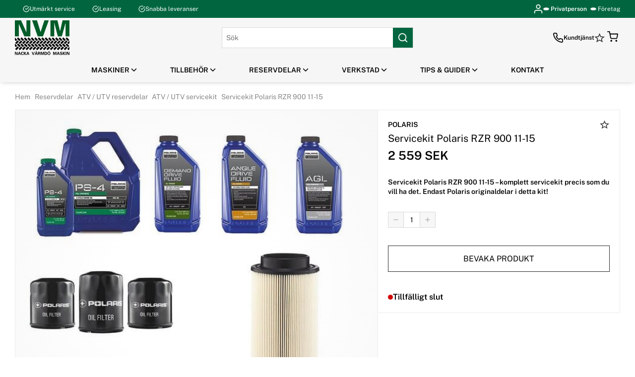

--- FILE ---
content_type: text/html; charset=utf-8
request_url: https://nvmaskin.se/p/atv-utv-reservdelar/atv-utv-servicekit/servicekit-polaris-rzr-900-11-15
body_size: 84288
content:
<!doctype html>
<html data-n-head-ssr lang="sv-SE" data-n-head="%7B%22lang%22:%7B%22ssr%22:%22sv-SE%22%7D%7D">
  <head >
    <meta data-n-head="ssr" data-hid="charset" charset="utf-8"><meta data-n-head="ssr" data-hid="viewport" name="viewport" content="width=device-width, initial-scale=1"><meta data-n-head="ssr" data-hid="mobile-web-app-capable" name="mobile-web-app-capable" content="yes"><meta data-n-head="ssr" data-hid="apple-mobile-web-app-title" name="apple-mobile-web-app-title" content="Ralph Storefront"><meta data-n-head="ssr" data-hid="theme-color" name="theme-color" content="#363636"><meta data-n-head="ssr" data-hid="og:type" name="og:type" property="og:type" content="website"><meta data-n-head="ssr" data-hid="og:site_name" name="og:site_name" property="og:site_name" content="Ralph Storefront"><meta data-n-head="ssr" data-hid="i18n-og" property="og:locale" content="sv_SE"><meta data-n-head="ssr" data-hid="i18n-og-alt-en-US" property="og:locale:alternate" content="en_US"><meta data-n-head="ssr" data-hid="i18n-og-alt-nb-NO" property="og:locale:alternate" content="nb_NO"><meta data-n-head="ssr" data-hid="i18n-og-alt-da-DK" property="og:locale:alternate" content="da_DK"><meta data-n-head="ssr" data-hid="i18n-og-alt-fi-FI" property="og:locale:alternate" content="fi_FI"><meta data-n-head="ssr" data-hid="description" name="description" content="Servicekit Polaris RZR 900 11-15 - Bygg ditt kompletta servicekit precis som du vill ha det. Endast Polaris originaldelar i detta kit!"><meta data-n-head="ssr" data-hid="og:title" name="og:title" content="Servicekit Polaris RZR 900 11-15 - Nacka Värmdö Maskin"><meta data-n-head="ssr" data-hid="og:description" name="og:description" content="Servicekit Polaris RZR 900 11-15 - Bygg ditt kompletta servicekit precis som du vill ha det. Endast Polaris originaldelar i detta kit!"><meta data-n-head="ssr" data-hid="og:image" property="og:image" content="https://nvmaskin.commerce.services/product/700f700/polaris-servicekit-polaris-rzr-900-11-15.jpg"><meta data-n-head="ssr" rel="preload" as="image" href="https://nvmaskin.commerce.services/product/1000f1250/polaris-servicekit-polaris-rzr-900-11-15.jpg"><title>Servicekit Polaris RZR 900 11-15 - Nacka Värmdö Maskin</title><link data-n-head="ssr" data-hid="shortcut-icon" rel="shortcut icon" href="/_nuxt/icons/icon_64x64.5872df.png"><link data-n-head="ssr" data-hid="apple-touch-icon" rel="apple-touch-icon" href="/_nuxt/icons/icon_512x512.5872df.png" sizes="512x512"><link data-n-head="ssr" rel="manifest" href="/_nuxt/manifest.c8bcfba1.json" data-hid="manifest"><link data-n-head="ssr" data-hid="i18n-can" rel="canonical" href="https://nvmaskin.se/p/atv-utv-reservdelar/atv-utv-servicekit/servicekit-polaris-rzr-900-11-15"><script data-n-head="ssr" aasync="true" ssr="false" type="text/javascript" src="//widget.trustpilot.com/bootstrap/v5/tp.widget.bootstrap.min.js"></script><script data-n-head="ssr" data-hid="gtm-script">window['dataLayer']=[{"event":"page_data","page_type":"Product Page"},{"event":"original_location","original_location":"https://nvmaskin.se/p/atv-utv-reservdelar/atv-utv-servicekit/servicekit-polaris-rzr-900-11-15","ralph_user":"b66f0f0b-bdc2-402e-966b-f189b818d589.1768411156"}];if(!window._gtm_init){window._gtm_init=1;(function(w,n,d,m,e,p){w[d]=(w[d]==1||n[d]=='yes'||n[d]==1||n[m]==1||(w[e]&&w[e][p]&&w[e][p]()))?1:0})(window,navigator,'doNotTrack','msDoNotTrack','external','msTrackingProtectionEnabled');(function(w,d,s,l,x,y){w[x]={};w._gtm_inject=function(i){w[x][i]=1;w[l]=w[l]||[];w[l].push({'gtm.start':new Date().getTime(),event:'gtm.js'});var f=d.getElementsByTagName(s)[0],j=d.createElement(s);j.async=true;j.src='https://www.googletagmanager.com/gtm.js?id='+i;f.parentNode.insertBefore(j,f);}})(window,document,'script','dataLayer','_gtm_ids','_gtm_inject')};["GTM-WBSQ7LM"].forEach(function(i){window._gtm_inject(i)})</script><link rel="preload" href="/_nuxt/0681ce2.modern.js" as="script"><link rel="preload" href="/_nuxt/3a7335b.modern.js" as="script"><link rel="preload" href="/_nuxt/6fabcd4.modern.js" as="script"><link rel="preload" href="/_nuxt/04bd57d.modern.js" as="script"><link rel="preload" href="/_nuxt/eb32eba.modern.js" as="script"><link rel="preload" href="/_nuxt/89b9a8b.modern.js" as="script"><link rel="preload" href="/_nuxt/99733a0.modern.js" as="script"><link rel="preload" href="/_nuxt/92e1589.modern.js" as="script"><link rel="preload" href="/_nuxt/402991c.modern.js" as="script"><link rel="preload" href="/_nuxt/a68d5d4.modern.js" as="script"><link rel="preload" href="/_nuxt/80bc958.modern.js" as="script"><link rel="preload" href="/_nuxt/35f10cf.modern.js" as="script"><link rel="preload" href="/_nuxt/3a22922.modern.js" as="script"><link rel="preload" href="/_nuxt/ec0d700.modern.js" as="script"><link rel="preload" href="/_nuxt/c47773b.modern.js" as="script"><link rel="preload" href="/_nuxt/ffddcc7.modern.js" as="script"><link rel="preload" href="/_nuxt/d6befe5.modern.js" as="script"><link rel="preload" href="/_nuxt/f55fc9a.modern.js" as="script"><link rel="preload" href="/_nuxt/f120d38.modern.js" as="script"><link rel="preload" href="/_nuxt/92fa7cd.modern.js" as="script"><link rel="preload" href="/_nuxt/f387c9d.modern.js" as="script"><link rel="preload" href="/_nuxt/5ca1ff4.modern.js" as="script"><link rel="preload" href="/_nuxt/d19cf45.modern.js" as="script"><link rel="preload" href="/_nuxt/cf555da.modern.js" as="script"><link rel="preload" href="/_nuxt/4231f77.modern.js" as="script"><link rel="preload" href="/_nuxt/0cb6dbd.modern.js" as="script"><link rel="preload" href="/_nuxt/b9b3794.modern.js" as="script"><link rel="preload" href="/_nuxt/bbaa9f5.modern.js" as="script"><link rel="preload" href="/_nuxt/6745ece.modern.js" as="script"><link rel="preload" href="/_nuxt/70a69ec.modern.js" as="script"><link rel="preload" href="/_nuxt/eb783d1.modern.js" as="script"><link rel="preload" href="/_nuxt/6bec986.modern.js" as="script"><link rel="preload" href="/_nuxt/3527ee6.modern.js" as="script"><link rel="preload" href="/_nuxt/76fbc95.modern.js" as="script"><link rel="preload" href="/_nuxt/a1737b5.modern.js" as="script"><link rel="preload" href="/_nuxt/6a4f7e0.modern.js" as="script"><link rel="preload" href="/_nuxt/8e19b0b.modern.js" as="script"><link rel="preload" href="/_nuxt/979964b.modern.js" as="script"><style data-vue-ssr-id="3396f194:0 128342dc:0 8552c804:0 f46d0030:0 4a8a6854:0 264ce665:0 e0c09b0e:0 649aed3c:0 471b0e29:0 92ff4890:0 47cb9c52:0 2fb49484:0 8fda81e6:0 51355e0c:0 5fa95d09:0 97607326:0 13c2ee38:0 1a592bff:0 df7367ae:0 d506794e:0 71853f02:0 59e0d679:0 1def7ae1:0 1b38836a:0 1f194bb2:0 082af397:0 1f376ce6:0 dae7407a:0 e10996e4:0 c173bcaa:0 1832cc7c:0 198590fd:0 6ee5181f:0 837e5cd8:0 bac93a60:0 28da9163:0 6733e1c3:0 ce80f76e:0 407bfdb8:0 14966901:0 44ca8ddb:0 c3afb2ee:0 2a1f62b3:0 5487041e:0 12760f02:0 dc5c51d8:0 ab250416:0 a369eda2:0 f052b866:0 88b00656:0 3b0224da:0 aef42932:0 de3ce564:0 e8a881ce:0 393577fe:0 0948dfae:0 66f4b900:0 dc1150b4:0 05c89c5e:0 38ec5624:0">@keyframes spin{0%{transform:rotate(0deg)}to{transform:rotate(359deg)}}@font-face{font-display:swap;font-family:"Public Sans";font-weight:400;src:url(/_nuxt/fonts/PublicSans-Regular.8821edf.ttf) format("truetype")}@font-face{font-display:swap;font-family:"Public Sans";font-style:italic;font-weight:400;src:url(/_nuxt/fonts/PublicSans-Italic.3097524.ttf) format("truetype")}@font-face{font-display:swap;font-family:"Public Sans";font-style:normal;font-weight:600;src:url(/_nuxt/fonts/PublicSans-SemiBold.b66154f.ttf) format("truetype")}html{box-sizing:border-box;font-size:100%;-webkit-text-size-adjust:100%;-moz-text-size-adjust:100%;text-size-adjust:100%;-moz-osx-font-smoothing:grayscale;-webkit-font-smoothing:antialiased}*,:after,:before{box-sizing:inherit}:focus{outline:none}:focus-visible{box-shadow:0 0 0 3px #f2c03f}body{background-color:#fff;font-family:"Public Sans",sans-serif;font-size:.875rem;font-weight:400;line-height:1.4}body,h1,h2,h3,h4,h5,h6,p{margin:0}h1,h2,h3,h4,h5,h6{font-family:"Public Sans",sans-serif;font-size:inherit;font-weight:inherit}b,strong{font-weight:600}ol,ul{list-style:none;margin:0;padding:0}audio,canvas,embed,img,object,svg,video{display:block;height:auto;max-width:100%}a{color:inherit;-webkit-text-decoration:none;text-decoration:none}button,input,select,textarea{-webkit-appearance:none;-moz-appearance:none;appearance:none;background:none;border:none;border-radius:none;font:inherit;margin:0;padding:0}button{color:inherit;cursor:pointer}@media screen and (min-width:1024px){.only-mobile{display:none!important}}@media screen and (max-width:1023px){.only-computer{display:none!important}}:root{--scrollbar-width:17px}body[style="overflow: hidden;"]{padding-right:17px;padding-right:var(--scrollbar-width)}.fade-enter-active,.fade-leave-active{pointer-events:none!important;transition:opacity .15s ease}.fade-enter,.fade-enter-from,.fade-leave-to{opacity:0}.grow-enter-active,.grow-leave-active{transition:transform .3s cubic-bezier(.05,.21,.14,1.77),opacity .3s ease}.grow-enter,.grow-enter-from,.grow-leave-to{opacity:0!important;transform:translate(-50%,-50%) scale(.5)!important}.pop-from-left-enter-active,.pop-from-left-leave-active{transition:transform .15s ease-in-out}.pop-from-left-enter,.pop-from-left-enter-from,.pop-from-left-leave-to{transform:translateX(-100%)}.pop-from-right-enter-active,.pop-from-right-leave-active{transition:transform .15s ease-in-out}.pop-from-right-enter,.pop-from-right-enter-from,.pop-from-right-leave-to{transform:translateX(100%)}.pop-from-bottom-enter-active,.pop-from-bottom-leave-active{transition:transform .15s ease-in-out}.pop-from-bottom-enter,.pop-from-bottom-enter-from,.pop-from-bottom-leave-to{transform:translateY(100%)}.slide-enter-active{transition:max-height .7s ease-in}.slide-leave-active{transition:max-height .3s ease-out}.slide-enter,.slide-enter-from,.slide-leave-to{max-height:0!important}.slide-and-fade-enter-active,.slide-and-fade-leave-active{transition:transform .3s cubic-bezier(.6,.17,.33,1.31),opacity .3s ease}.slide-and-fade-enter,.slide-and-fade-enter-from,.slide-and-fade-leave-to{opacity:0;transform:translateX(30%)}
.nuxt-progress{background-color:#363636;height:5px;left:0;opacity:1;position:fixed;right:0;top:0;transition:width .1s,opacity .4s;width:0;z-index:999999}.nuxt-progress.nuxt-progress-notransition{transition:none}.nuxt-progress-failed{background-color:red}
@keyframes spin{0%{transform:rotate(0deg)}to{transform:rotate(359deg)}}.ca-layout-default__main{min-height:100vh;min-height:100dvh;padding-top:9.875rem}@media screen and (min-width:1024px){.ca-layout-default__main{padding-top:11.625rem}}.ca-layout-default__loading{background-color:#ff6900;background-color:var(--accent-color,#ff6900);border-radius:50%;height:2.25rem;left:50%;padding:.5rem;position:absolute;position:fixed;top:6.75rem;transform:translateX(-50%);width:2.25rem;z-index:107}@media screen and (min-width:1024px){.ca-layout-default__loading{top:11.625rem}}.ca-layout-default--loading .ca-layout-default__main{min-height:100vh}
@keyframes spin{0%{transform:rotate(0deg)}to{transform:rotate(359deg)}}.ca-header{--icon-size:1.25rem;box-shadow:0 0 10px -3px rgba(0,0,0,.4);left:0;position:fixed;top:0;width:100%;z-index:103}@media screen and (min-width:1024px){.ca-header{--icon-size:1.375rem}}.ca-header__bar{background-color:#f6f6f6;position:relative;z-index:103}body[style="overflow: hidden;"] .ca-header__bar{padding-right:var(--scrollbar-width)}.ca-header__container{align-items:center;display:grid;grid-template-columns:1fr auto 1fr;height:3.75rem}@media screen and (min-width:1024px){.ca-header__container{height:5rem}}.ca-header__nav-toggle{align-items:center;display:flex;font-size:28px}.ca-header__search-toggle{align-items:center;display:flex;font-size:23px}.ca-header__logo{width:75px}@media screen and (min-width:1024px){.ca-header__logo{width:100px}}@media screen and (min-width:1200px){.ca-header__logo{width:110px}}.ca-header__icons{display:flex;gap:.75rem}.ca-header__icons--right{justify-self:end}.ca-header__customer-service{align-items:center;display:flex;font-size:.75rem;font-weight:600;gap:.25rem}.ca-header__customer-service:hover{-webkit-text-decoration:underline;text-decoration:underline}.ca-header .ca-notification-badge{border:1px solid #f6f6f6;height:1.4em;width:1.4em}.ca-header .ca-search{color:#000}@media screen and (min-width:1024px){.ca-header .ca-search{border:1px solid #d8d8d8}}.ca-header .ca-search__bar{background-color:#eee}@media screen and (min-width:1024px){.ca-header .ca-search__input{padding:0 .5rem}}.ca-header .ca-search__input-wrap{border:none}.ca-header .ca-search__button{background-color:#016640;color:#fff}
@keyframes spin{0%{transform:rotate(0deg)}to{transform:rotate(359deg)}}.ca-top-bar{--icon-size:0.875rem;background-color:#016640;color:#fff;font-size:.75rem;position:relative;z-index:102}body[style="overflow: hidden;"] .ca-top-bar:not(.ca-top-bar--undistracted){padding-right:var(--scrollbar-width)}.ca-top-bar__container{display:flex;height:2.25rem;justify-content:center;line-height:2.25rem}@media screen and (min-width:1024px){.ca-top-bar__container{height:2.25rem;justify-content:space-between;line-height:2.25rem}}.ca-top-bar__trustpilot{align-items:center;display:flex}.ca-top-bar__flag{font-size:15px;margin-right:.25rem}@media screen and (max-width:767px){.ca-top-bar__usps{display:none}}.ca-top-bar__usp{margin:0 1rem}.ca-top-bar__group{display:none;gap:1.25rem;margin:0 0 0 auto}@media screen and (min-width:1024px){.ca-top-bar__group{display:flex}}.ca-top-bar .ca-icon-button,.ca-top-bar__link--login{align-items:center;display:flex}.ca-top-bar__link--login{--icon-size:1.25rem}@media screen and (min-width:1024px){.ca-top-bar__link--login{--icon-size:1.375rem}}@media screen and (max-width:1319px){.ca-top-bar__link--login .ca-icon-and-text__text{display:none}}.ca-top-bar .ca-customer-type-toggle__link{align-items:center;display:flex}.ca-top-bar .ca-customer-type-toggle__link:before{aspect-ratio:1;background-color:#fff;border:2px solid #fff;border-radius:50%;box-shadow:0 0 0 1px #d8d8d8;content:"";margin-right:.25rem;width:.625rem}.ca-top-bar .ca-customer-type-toggle__link--active:before{background-color:#ff6900}.ca-top-bar .ca-customer-type-toggle__authenticated{color:#fff}
@keyframes spin{0%{transform:rotate(0deg)}to{transform:rotate(359deg)}}.ca-container{margin:0 auto;position:relative;width:calc(100% - 1.25rem)}@media screen and (min-width:768px){.ca-container{width:calc(100% - 1.25rem)}}@media screen and (min-width:1024px){.ca-container{width:calc(100% - 5rem)}}@media screen and (min-width:1200px){.ca-container{width:calc(100% - 3.75rem)}}.ca-container--default{max-width:1320px}.ca-container--narrow{max-width:1000px}.ca-container--full-width{max-width:none;width:100%}@media screen and (min-width:768px){.ca-container--full-width{width:100%}}
@keyframes spin{0%{transform:rotate(0deg)}to{transform:rotate(359deg)}}.ca-icon-and-text{--text-and-icon-spacing:0.4em;align-items:center;display:inline-flex;gap:.4em;gap:var(--text-and-icon-spacing,.4em)}.ca-icon-and-text--right{flex-direction:row-reverse}.ca-icon-and-text--top{flex-direction:column;justify-content:center}
@keyframes spin{0%{transform:rotate(0deg)}to{transform:rotate(359deg)}}.ca-icon{align-items:center;display:inline-flex;justify-content:center}.ca-icon svg{flex-grow:1;width:1.1em;width:var(--icon-size,1.1em)}
@keyframes spin{0%{transform:rotate(0deg)}to{transform:rotate(359deg)}}.ca-customer-type-toggle__toggles{display:flex}.ca-customer-type-toggle__link:not(:last-child){margin-right:.5rem}.ca-customer-type-toggle__link--active{font-weight:600}.ca-customer-type-toggle__authenticated{color:#878787}
@keyframes spin{0%{transform:rotate(0deg)}to{transform:rotate(359deg)}}.ca-clickable{cursor:pointer}
@keyframes spin{0%{transform:rotate(0deg)}to{transform:rotate(359deg)}}
@keyframes spin{0%{transform:rotate(0deg)}to{transform:rotate(359deg)}}@media screen and (max-width:1023px){.ca-search{box-shadow:0 0 10px -3px rgba(0,0,0,.4);position:fixed;transform:translateY(-100%);transition:transform .2s ease;width:100%;z-index:102}}@media screen and (min-width:1024px){.ca-search{position:relative;z-index:105}}@media screen and (max-width:1023px){.ca-search__bar{align-items:center;background-color:#fff;display:flex;height:3.125rem;justify-content:center}}.ca-search__input-wrap{align-items:center;background-color:#fff;border:1px solid #ececec;border-radius:0;display:flex;height:2.5rem;position:relative;width:calc(100% - 1.25rem)}@media screen and (min-width:1024px){.ca-search__input-wrap{width:24rem}}.ca-search__input{flex:1;height:100%;outline:none;padding:0 1rem}@media screen and (max-width:767px){.ca-search__input{font-size:1rem}}.ca-search__input:focus-visible{box-shadow:none}.ca-search__button{font-size:20px}.ca-search__button,.ca-search__remove{align-items:center;display:flex;height:100%;justify-content:center;width:40px}.ca-search__remove{background-color:#fff;font-size:15px;position:absolute;right:40px}.ca-search__title{font-weight:600;text-transform:uppercase}.ca-search__title--suggestion{margin:0 0 .5rem}.ca-search__suggestions{background-color:#fff;border-radius:0;line-height:1.6;padding:1rem 1.25rem;position:fixed;width:100%}@media screen and (min-width:1024px){.ca-search__suggestions{margin:.375rem 0 0;width:24rem}}.ca-search__no-suggestions{color:#878787;font-size:.75rem}.ca-search__spinner.ca-spinner{border-color:#ff6900;border-color:var(--accent-color,#ff6900);height:30px;left:50%;margin:0 -15px;position:absolute;top:40%;width:30px}@media screen and (min-width:1024px){.ca-search__spinner.ca-spinner{top:50%}.ca-search__spinner.ca-spinner.empty{margin:20px auto;position:static}}.ca-search__results{background-color:#fff;border-radius:0;height:calc(100vh - 9.125rem);height:calc(var(--vh, 1vh)*100 - 9.125rem);position:relative}@media screen and (min-width:1024px){.ca-search__results{left:0;margin:.375rem 1.25rem 0;max-width:100%;position:fixed;right:0;transition:max-width .2s ease;width:auto}.ca-search__results--loading-empty,.ca-search__results--no-results{margin:.375rem 25% 0}}.ca-search__results--loading:not(.ca-search__results--loading-empty) .ca-search__result,.ca-search__results--loading:not(.ca-search__results--loading-empty) .ca-search__top{opacity:.5}.ca-search__results-box{overflow-x:hidden;overflow-y:auto;overflow:hidden auto;padding:1rem 1.25rem 4.125rem;-webkit-overflow-scrolling:touch;height:100%}@media screen and (min-width:1024px){.ca-search__results-box{overflow-y:hidden;padding:1rem 1.25rem}}.ca-search__no-results{color:#878787;font-size:1.125rem;margin:.625rem 0;text-align:center;width:100%}.ca-search__results-wrap{display:grid;grid-gap:1.25rem;gap:1.25rem}@media screen and (min-width:1024px){.ca-search__results-wrap{display:flex;flex-wrap:wrap}}.ca-search__result{flex:1;transition:opacity .2s ease}@media screen and (max-width:1023px){.ca-search__result{margin:0}}@media screen and (min-width:1024px){.ca-search__result{height:calc(100vh - 9.125rem);height:calc(var(--vh, 1vh)*100 - 9.125rem);overflow-x:hidden;overflow-y:scroll;overflow:hidden scroll;overscroll-behavior:contain;padding-bottom:4rem;scrollbar-color:#d8d8d8 transparent;scrollbar-width:thin}.ca-search__result::-webkit-scrollbar{background-color:transparent;height:.35rem;width:.35rem}.ca-search__result::-webkit-scrollbar-track{border-radius:100vw}.ca-search__result::-webkit-scrollbar-thumb{background-color:#d8d8d8;border-radius:100vw}.ca-search__result::-webkit-scrollbar-thumb:hover{background-color:#2c2829}}.ca-search__result--products{flex:2}@media screen and (min-width:1024px){.ca-search__result--products{flex:1.5}}@media screen and (min-width:1200px){.ca-search__result--products{flex:1}}.ca-search__result--documents{min-width:30%}.ca-search__close-button{background-color:#fff;border-top:1px solid #ececec;bottom:0;height:50px;left:0;position:fixed;text-transform:uppercase;width:100%}.ca-search__top{align-items:center;display:flex;justify-content:space-between;margin:0 0 1rem;transition:opacity .2s ease;width:100%}.ca-search__see-all{-webkit-text-decoration:underline;text-decoration:underline}.ca-search__list-title{font-weight:600;margin:0 0 .5rem}@media screen and (min-width:1024px){.ca-search__list{align-content:space-between;display:flex;flex-flow:column wrap}}.ca-search__item--product{margin:0 0 .5rem}@media screen and (max-width:1023px){.ca-search__item--product{margin:0}.ca-search__item--product:not(:first-child){margin:.375rem 0 0}}.ca-search__item--document{margin:0 0 .5rem}@media screen and (max-width:1023px){.ca-search__item--document{margin:0}.ca-search__item--document:not(:first-child){margin:.375rem 0 0}}.ca-search__item-link--product{align-items:flex-start;display:flex}.ca-search__item-link--tag{background-color:#ececec;display:block;display:inline-block;max-width:100%;overflow:hidden;padding:.375rem .625rem;text-overflow:ellipsis;white-space:nowrap;width:100%;width:auto}.ca-search__item-image{margin:0 .75rem 0 0;width:1.875rem}@media screen and (min-width:1024px){.ca-search__item-image{flex-grow:1;height:2.5rem;width:auto}.ca-search__item-image .ca-image__img{height:100%;width:auto}}.ca-search__item-info{width:calc(100% - 3.25rem)}.ca-search__item-name,.ca-search__item-price.ca-price{display:block;overflow:hidden;text-overflow:ellipsis;white-space:nowrap;width:100%}.ca-search__item-price.ca-price{font-size:.8em}@media screen and (max-width:1023px){.ca-search__overlay.ca-overlay{z-index:101}.ca-search--visible{transform:translateY(0)}}
@keyframes spin{0%{transform:rotate(0deg)}to{transform:rotate(359deg)}}
@keyframes spin{0%{transform:rotate(0deg)}to{transform:rotate(359deg)}}.ca-overlay{background-color:rgba(0,0,0,.3);bottom:0;left:0;pointer-events:none;position:fixed;right:0;top:0;z-index:104}.ca-overlay--visible{pointer-events:auto}
@keyframes spin{0%{transform:rotate(0deg)}to{transform:rotate(359deg)}}.ca-top-bar-navigation{-moz-column-gap:20px;column-gap:20px;display:flex}
@keyframes spin{0%{transform:rotate(0deg)}to{transform:rotate(359deg)}}.ca-favorites{margin-right:1.25rem;position:relative}@media screen and (min-width:1024px){.ca-favorites{align-items:center;display:flex}}.ca-favorites__icon{font-size:1.5rem}@media screen and (min-width:1024px){.ca-favorites__icon{font-size:1em;margin-right:.25rem}}.ca-favorites--no-text{margin:0}@media screen and (min-width:1024px){.ca-favorites--no-text .ca-favorites__icon{font-size:1.5rem}}
@keyframes spin{0%{transform:rotate(0deg)}to{transform:rotate(359deg)}}.ca-mini-cart{color:#000;color:var(--header-text,#000);display:block;margin-right:.25rem;outline:none}@media screen and (min-width:1024px){.ca-mini-cart{align-items:center;display:flex}}.ca-mini-cart__wrap{position:relative}.ca-mini-cart__icon{font-size:1.5rem}.ca-mini-cart__value{font-weight:600;margin-left:.75rem}
@keyframes spin{0%{transform:rotate(0deg)}to{transform:rotate(359deg)}}.ca-header-navigation{background-color:#f6f6f6;background-color:var(--header-bg,#f6f6f6);color:#000;color:var(--header-text,#000);height:3.125rem}body[style="overflow: hidden;"] .ca-header-navigation{padding-right:var(--scrollbar-width)}.ca-header-navigation a:hover{font-weight:600;-webkit-text-decoration:underline;text-decoration:underline}.ca-header-navigation__items{align-items:center;display:flex;height:3.125rem;justify-content:center}.ca-header-navigation__item .ca-icon-and-text__icon{--icon-size:1.125rem;transition:transform .15s}.ca-header-navigation__item--open .ca-header-navigation__children{margin-top:0;opacity:1;pointer-events:auto}.ca-header-navigation__item--open>.ca-header-navigation__link .ca-icon-and-text{-moz-column-gap:.375rem;column-gap:.375rem}.ca-header-navigation__item--open>.ca-header-navigation__link .ca-icon-and-text__text{margin-right:0;-webkit-text-decoration:underline;text-decoration:underline}.ca-header-navigation__item--open>.ca-header-navigation__link .ca-icon-and-text__icon{transform:rotate(-180deg)}.ca-header-navigation__link{align-items:center;display:flex;font-size:.875rem;font-weight:600;height:3.125rem;line-height:1;padding:0 2rem;text-transform:uppercase}.ca-header-navigation__link:hover{-webkit-text-decoration:underline;text-decoration:underline}.ca-header-navigation__children{background-color:#f6f6f6;background-color:var(--header-bg,#f6f6f6);color:#000;color:var(--header-text,#000);margin-top:10px;opacity:0;pointer-events:none;position:absolute;transition:all .15s ease;z-index:103}.ca-header-navigation__children-show-all{display:block;font-size:.875rem;margin-top:1.5rem}.ca-header-navigation--full-width .ca-header-navigation__children{left:0;max-height:calc(90vh - 10.375rem);overflow:auto;width:100%}.ca-header-navigation--full-width .ca-header-navigation__children-list{display:grid;grid-template-columns:repeat(4,1fr);padding:2rem 0;grid-gap:2.5rem 2.5rem;gap:2.5rem 2.5rem}@media screen and (min-width:1200px){.ca-header-navigation--full-width .ca-header-navigation__children-list{grid-template-columns:repeat(5,1fr)}}@media screen and (min-width:1320px){.ca-header-navigation--full-width .ca-header-navigation__children-list{grid-template-columns:repeat(6,1fr)}}.ca-header-navigation--full-width .ca-header-navigation__child-link{font-weight:600;text-transform:uppercase}.ca-header-navigation--full-width .ca-header-navigation__grand-children{margin:.5rem 0}.ca-header-navigation--boxed .ca-header-navigation__item{position:relative}.ca-header-navigation--boxed .ca-header-navigation__children{background-color:#fff;font-weight:400;min-width:180px;padding:1.125rem 0;top:100%}.ca-header-navigation--boxed .ca-header-navigation__child-item,.ca-header-navigation--boxed .ca-header-navigation__grand-child-item{padding:.625rem 3.125rem .625rem 1.75rem;position:relative}.ca-header-navigation--boxed .ca-header-navigation__child-item--parent:hover .ca-header-navigation__grand-children,.ca-header-navigation--boxed .ca-header-navigation__grand-child-item--parent:hover .ca-header-navigation__grand-children{margin-left:0;opacity:1;pointer-events:auto}.ca-header-navigation--boxed .ca-header-navigation__child-parent-wrap{justify-content:space-between;width:100%}.ca-header-navigation--boxed .ca-header-navigation__child-link,.ca-header-navigation--boxed .ca-header-navigation__grand-child-link{display:inline-block;position:relative;white-space:nowrap}.ca-header-navigation--boxed .ca-header-navigation__child-link:before,.ca-header-navigation--boxed .ca-header-navigation__grand-child-link:before{background-color:#ff6900;background-color:var(--accent-color,#ff6900);bottom:-3px;content:"";height:3px;left:50%;opacity:0;position:absolute;transform:translateX(-50%);transition:all .25s ease;width:0}.ca-header-navigation--boxed .ca-header-navigation__child-link.nuxt-link-active:before,.ca-header-navigation--boxed .ca-header-navigation__child-link:hover:before,.ca-header-navigation--boxed .ca-header-navigation__grand-child-link.nuxt-link-active:before,.ca-header-navigation--boxed .ca-header-navigation__grand-child-link:hover:before{opacity:1;width:100%}.ca-header-navigation--boxed .ca-header-navigation__icon{position:absolute;right:1.125rem;top:50%;transform:translateY(-50%)}.ca-header-navigation--boxed .ca-header-navigation__grand-children{background-color:#fff;left:100%;margin-left:10px;min-width:180px;opacity:0;padding:1.125rem 0;pointer-events:none;position:absolute;top:0;transition:all .15s ease}
@keyframes spin{0%{transform:rotate(0deg)}to{transform:rotate(359deg)}}.ca-product-page iframe{max-width:100%}.ca-product-page__wrapper{display:grid;grid-template-columns:1fr;margin-bottom:1.25rem}@media screen and (max-width:1023px){.ca-product-page__wrapper{gap:1.25rem}}@media screen and (min-width:1024px){.ca-product-page__wrapper{grid-template-columns:1.5fr 1fr;margin-bottom:3.5rem}}.ca-product-page__main{position:relative}@media screen and (min-width:1024px){.ca-product-page__main{background-color:#fff;border:1px solid #ececec}}.ca-product-page__info{display:flex;flex-direction:column;justify-content:center}@media screen and (min-width:1024px){.ca-product-page__info{align-self:start;position:sticky;top:11.625rem;z-index:1}}.ca-product-page__info>*+*{margin-top:1.5625rem}.ca-product-page__info .ca-toggle-favorite{margin-right:1.25rem}.ca-product-page__info-inner{position:relative}.ca-product-page__info-inner>*+*{margin-top:1.25rem}@media screen and (min-width:1024px){.ca-product-page__info-inner{background-color:#fff;border:1px solid #ececec;margin-left:-1px;padding:1.25rem}}.ca-product-page__name{display:flex;flex-direction:column;margin-right:3.75rem}@media screen and (min-width:1024px){.ca-product-page__name{margin-right:0}.ca-product-page__name .ca-brand-and-name__name{font-size:1.25rem}.ca-product-page__name .ca-price__selling,.ca-product-page__name .ca-product-page__price{font-size:1.5rem}}@media screen and (max-width:1023px){.ca-product-page__skeleton-main-slide{margin:0 auto;width:69.5%}}.ca-product-page__price{margin:.25rem 0 .5rem}.ca-product-page__product-summary{margin-bottom:1rem}.ca-product-page__product-summary--second{font-weight:600}.ca-product-page__campaigns{margin:0 0 1rem}.ca-product-page .ca-variant-picker__title{color:#878787;font-size:.875rem}.ca-product-page__quantity{margin-bottom:1rem}.ca-skeleton+.ca-product-page__skeleton-button{margin-top:2rem}.ca-product-page__buy-button.ca-button{margin-bottom:1.25rem;padding:.9em 2.15em}.ca-product-page__stock-display{font-size:1rem}.ca-product-page__actions>*+*{margin-top:.5rem}.ca-product-page__usps{border-bottom:1px solid #ececec;border-top:1px solid #ececec;display:flex;justify-content:space-between;padding:1rem 0 0}.ca-product-page__usp{padding:0 .25rem;text-align:center}.ca-product-page__usp .ca-icon{margin-bottom:.25rem}.ca-product-page__related{margin-top:2.5rem}.ca-product-page__related-title{font-size:1rem;font-weight:600;margin:0 0 1.25rem}@media screen and (min-width:1024px){.ca-product-page__related-title{font-size:1.125rem}}@media screen and (max-width:1023px){.ca-product-page .ca-widget-product-list__title{font-size:1rem}}
@keyframes spin{0%{transform:rotate(0deg)}to{transform:rotate(359deg)}}.ca-breadcrumbs{color:#878787;color:var(--secondary-text-color,#878787);font-size:.875rem;margin:0 0 .75rem}@media screen and (min-width:1024px){.ca-breadcrumbs{margin:0 0 1rem}}.ca-breadcrumbs__list{display:flex;flex-wrap:wrap;gap:.4em}.ca-breadcrumbs__item:not(:first-child):before{aspect-ratio:1;background-color:#ff6900;border-radius:50%;content:"";display:inline-block;margin-bottom:.1rem;margin-right:.1rem;width:.3em}
@keyframes spin{0%{transform:rotate(0deg)}to{transform:rotate(359deg)}}.ca-product-gallery{--slider-item-width:72%;margin:0 -.625rem}@media screen and (min-width:768px){.ca-product-gallery{--slider-item-width:53%}}@media screen and (min-width:1024px){.ca-product-gallery{--slider-item-width:100%;margin:0}}.ca-product-gallery__main{position:relative}.ca-product-gallery__slider{height:auto;position:relative}@media screen and (min-width:1024px){.ca-product-gallery__slider{margin:0 0 1.25rem;width:100%}}.ca-product-gallery__slide-overlay{display:none}@media screen and (min-width:1024px){.ca-product-gallery__slide-overlay{align-items:center;background-color:rgba(0,0,0,.1);bottom:0;color:#fff;display:flex;font-size:20px;justify-content:center;left:0;opacity:0;pointer-events:none;position:absolute;right:0;top:0;transition:opacity .2s ease,font-size .2s ease}}.ca-product-gallery__slide{cursor:pointer;opacity:.6;padding:0 .25rem;position:relative;transition:opacity .2s ease}@media screen and (min-width:1024px){.ca-product-gallery__slide{opacity:1;padding:0}}.ca-product-gallery__slide.ca-slide--current{opacity:1}.ca-slider__lane--resetting .ca-product-gallery__slide{transition:none}.ca-product-gallery__slide:hover .ca-product-gallery__slide-overlay{font-size:70px;opacity:1}.ca-product-gallery .ca-slider-dots{margin-top:-28px;position:absolute}.ca-product-gallery__nav{--slider-item-width:16.66667%;margin:0 -.625rem}.ca-product-gallery__nav-image{cursor:pointer}.ca-product-gallery__nav-slide{padding:0 .625rem}.ca-product-gallery__nav-slide--current>*{border:1px solid #ececec}.ca-product-gallery__thumbnails{margin-top:.9375rem;--slider-item-width:50%}.ca-product-gallery__thumbnails--grid{display:grid;grid-template-columns:repeat(2,1fr);grid-gap:.9375rem;gap:.9375rem}.ca-product-gallery__thumbnail-container{width:100%}.ca-product-gallery__campaigns{position:absolute;right:calc(14% + .9375rem);top:.9375rem}@media screen and (min-width:768px){.ca-product-gallery__campaigns{right:calc(23.5% + .9375rem)}}@media screen and (min-width:1024px){.ca-product-gallery__campaigns{right:.9375rem}}
@keyframes spin{0%{transform:rotate(0deg)}to{transform:rotate(359deg)}}.ca-slider{position:relative;touch-action:pan-y pinch-zoom}.ca-slider__lane-wrap{overflow:hidden}.ca-slider__lane{display:flex;position:relative;transform:translateX(calc(var(--current-slide)*100%*-1));transform:translateX(calc(var(--current-slide)*var(--slider-item-width, 100%)*-1 + var(--slider-offset, 0)*1px));width:100%}.ca-slider__lane--centered{left:0;left:calc((100% - var(--slider-item-width, 100%))/2)}.ca-slider__lane--sliding{transition:transform .2s}.ca-slider__lane--copy{position:absolute;top:0}
@keyframes spin{0%{transform:rotate(0deg)}to{transform:rotate(359deg)}}.ca-slide{flex:0 0 auto;height:auto;width:100%;width:var(--slider-item-width,100%)}.ca-slide,.ca-slide *{-webkit-user-select:none;-moz-user-select:none;user-select:none;-webkit-user-drag:none}
@keyframes spin{0%{transform:rotate(0deg)}to{transform:rotate(359deg)}}.ca-image{position:relative}.ca-image__img{width:100%}.ca-image__img-wrapper{background-color:#f6f6f6}.ca-image__img--background{background-position:50%;background-repeat:"no-repeat";background-size:100%;height:0;padding:0}.ca-image--loaded .ca-image__skeleton{left:0;position:absolute;top:0;z-index:1}.ca-image--force-ratio .ca-image__img{-o-object-fit:cover;object-fit:cover}.ca-image--force-ratio .ca-image__img,.ca-image--product:after{height:100%;left:0;position:absolute;top:0;width:100%;z-index:1}.ca-image--product:after{background:radial-gradient(farthest-corner at center,transparent 27%,rgba(9,9,9,0) 31%,hsla(0,0%,67%,.1) 100%);content:"";display:block;pointer-events:none}.ca-image--product .ca-image__img{background-color:#fff}
@keyframes spin{0%{transform:rotate(0deg)}to{transform:rotate(359deg)}}.ca-skeleton{background-color:#f6f6f6;opacity:1;overflow:hidden;position:relative;width:100%}.ca-skeleton:after{animation:shimmer 2s infinite;background-image:linear-gradient(90deg,hsla(0,0%,100%,0),hsla(0,0%,100%,.2) 20%,hsla(0,0%,100%,.4) 60%,hsla(0,0%,100%,0));bottom:0;content:"";left:0;position:absolute;right:0;top:0;transform:translateX(-100%)}.ca-skeleton--radius{border-radius:.7em}.ca-skeleton--transparent{opacity:0}.ca-skeleton+.ca-skeleton--margin-top{margin-top:.25rem}@keyframes shimmer{to{transform:translateX(100%)}}
@keyframes spin{0%{transform:rotate(0deg)}to{transform:rotate(359deg)}}.ca-slider-dots{align-items:center;display:flex;justify-content:center;width:100%}.ca-slider-dots__dot{margin:0 4px}.ca-slider-dots__dot--hidden{display:none}.ca-slider-dots__trigger{background-color:#ececec;border-radius:.25rem;height:.375rem;padding:0;text-indent:-100000px;transition:background-color .2s ease;width:1.25rem}.ca-slider-dots__trigger--current{background-color:#ff6900;background-color:var(--accent-color,#ff6900)}@media screen and (min-width:768px){.ca-slider-dots__trigger{width:1.5rem}}
@keyframes spin{0%{transform:rotate(0deg)}to{transform:rotate(359deg)}}.ca-slider-arrows{align-items:center;display:flex;justify-content:space-between;left:50%;max-width:calc(100vw - 17px);max-width:calc(100vw - var(--scrollbar-width, 17px));pointer-events:none;position:absolute;top:50%;transform:translate(-50%,-50%);width:100%}.ca-slider-arrows__arrow{align-items:center;background-color:#fff;border:1px solid #ececec;border-radius:50%;box-shadow:0 0 6px rgba(0,0,0,.1);display:flex;font-size:1rem;height:36px;justify-content:center;pointer-events:auto;transition:all .2s ease;width:36px}.ca-slider-arrows__arrow:focus-visible{box-shadow:0 0 0 3px #f2c03f}.ca-slider-arrows__arrow--disabled{opacity:.2;pointer-events:none}
@keyframes spin{0%{transform:rotate(0deg)}to{transform:rotate(359deg)}}.ca-product-accordion{border-top:1px solid #ececec;padding:1.25rem 0}@media screen and (min-width:1024px){.ca-product-accordion .ca-accordion-item__toggle{font-size:1.125rem}}@media screen and (max-width:1023px){.ca-product-accordion .ca-accordion-item__toggle{padding:1rem .625rem}}.ca-product-accordion__item-content{padding:.625rem}@media screen and (min-width:1024px){.ca-product-accordion__matching{padding:0 1rem 1rem}}.ca-product-accordion__matching-item:not(:last-child){margin-bottom:1.25rem}.ca-product-accordion__matching-group-name{border-bottom:1px solid #2c2829;font-weight:600;padding-bottom:.5rem;text-transform:uppercase;width:100%}.ca-product-accordion__matching-value-item{align-items:center;border-bottom:1px solid #ececec;display:flex;height:2.875rem;justify-content:space-between}@media screen and (min-width:1024px){.ca-product-accordion__documents-list{padding:0 1rem}}.ca-product-accordion__documents-list-labels{color:#878787;display:flex;font-weight:600;gap:1.25rem}@media screen and (min-width:1024px){.ca-product-accordion .ca-specifications__item{font-size:.875rem}}
@keyframes spin{0%{transform:rotate(0deg)}to{transform:rotate(359deg)}}.ca-accordion-item__content{overflow:hidden}.ca-accordion-item--styled{border-bottom:1px solid #ececec}.ca-accordion-item--styled .ca-accordion-item__toggle-wrap{text-align:left;width:100%}.ca-accordion-item--styled .ca-accordion-item__toggle{display:block;font-size:1rem;font-weight:600;outline:none;padding:1rem;width:100%}.ca-accordion-item--styled .ca-accordion-item__icon-wrap.ca-icon-and-text{align-items:center;display:flex;justify-content:space-between}.ca-accordion-item--styled .ca-accordion-item__icon-wrap.ca-icon-and-text .ca-icon{font-size:20px}
@keyframes spin{0%{transform:rotate(0deg)}to{transform:rotate(359deg)}}.ca-html--styled a{-webkit-text-decoration:underline;text-decoration:underline}.ca-html--styled p{margin:.8em 0}.ca-html--styled ol,.ca-html--styled ul{display:block;margin:.8em 0;padding-left:40px}.ca-html--styled ol{list-style-type:decimal}.ca-html--styled ul{list-style-type:disc}.ca-html--styled h1{font-size:1.9em;margin:.3em 0}.ca-html--styled h2{font-size:1.4em;margin:.5em 0}.ca-html--styled h3,.ca-html--styled h4,.ca-html--styled h5,.ca-html--styled h6{font-size:1.1em;margin:.6em 0}
@keyframes spin{0%{transform:rotate(0deg)}to{transform:rotate(359deg)}}.ca-brand-and-name__brand{font-weight:600;margin-bottom:.25rem;text-transform:uppercase}
@keyframes spin{0%{transform:rotate(0deg)}to{transform:rotate(359deg)}}.ca-price__selling{font-size:1.2em;font-weight:600}.ca-price__regular{-webkit-text-decoration:line-through;text-decoration:line-through}.ca-price__ex-vat,.ca-price__regular{color:#878787;margin-left:.25rem}.ca-price--sale .ca-price__selling{color:#b1001d}
@keyframes spin{0%{transform:rotate(0deg)}to{transform:rotate(359deg)}}.ca-toggle-favorite{--icon-size:1.25rem;position:absolute;right:0;top:0}@media screen and (max-width:1023px){.ca-toggle-favorite{--icon-size:1.125rem}}
@keyframes spin{0%{transform:rotate(0deg)}to{transform:rotate(359deg)}}.ca-product-quantity__button{transition:opacity .2s ease}.ca-product-quantity__button:disabled{opacity:.4;pointer-events:none}.ca-product-quantity__input:focus-visible{box-shadow:none}.ca-product-quantity--default{border:1px solid #d8d8d8;border-radius:0;display:inline-flex;overflow:hidden}.ca-product-quantity--default .ca-product-quantity__button{align-items:center;background-color:#ececec;display:flex;font-size:.9em;height:30px;justify-content:center;text-align:center;width:30px}@media screen and (min-width:1024px){.ca-product-quantity--default .ca-product-quantity__button{transition:background-color .15s ease}.ca-product-quantity--default .ca-product-quantity__button:hover{background-color:#efefef}}.ca-product-quantity--default .ca-product-quantity__input{border-left:1px solid #d8d8d8;border-right:1px solid #d8d8d8;height:30px;text-align:center;width:34px}.ca-product-quantity--stacked{display:flex;flex-flow:column wrap;height:3.125rem;width:6.25rem}.ca-product-quantity--stacked .ca-product-quantity__input{border:1px solid #ececec;border-bottom-left-radius:0;border-right:none;border-top-left-radius:0;font-size:1rem;height:100%;padding:0 1rem;width:67%}.ca-product-quantity--stacked .ca-product-quantity__button{align-items:center;background-color:#ececec;display:flex;font-size:1.25rem;height:50%;justify-content:center;width:33%}.ca-product-quantity--stacked .ca-product-quantity__button--increase{border-top-right-radius:0}.ca-product-quantity--stacked .ca-product-quantity__button--decrease{border-bottom-right-radius:0}.ca-product-quantity--rounded{display:inline-flex}.ca-product-quantity--rounded .ca-product-quantity__button{align-items:center;background-color:#fff;border:1px solid #ececec;border-radius:50%;box-shadow:0 0 6px rgba(0,0,0,.1);display:flex;font-size:1rem;height:36px;justify-content:center;transition:all .2s ease;width:36px}.ca-product-quantity--rounded .ca-product-quantity__button:focus-visible{box-shadow:0 0 0 3px #f2c03f}.ca-product-quantity--rounded .ca-product-quantity__input{margin:0 .3125rem;text-align:center;width:1.875rem}
@keyframes spin{0%{transform:rotate(0deg)}to{transform:rotate(359deg)}}.ca-button{cursor:pointer;display:inline-block;font-size:1rem;font-weight:400;padding:.65em 2em;position:relative;text-transform:uppercase;transition:background-color .15s ease;white-space:nowrap}.ca-button__spinner{left:50%;margin-left:-10px;margin-top:-10px;position:absolute;top:50%}.ca-button--primary{background-color:#016640;border:none;color:#fff}.ca-button--primary:hover{background-color:#01754a}.ca-button--secondary{border:1px solid #2c2829;color:#000}.ca-button--secondary,.ca-button--secondary:hover{background-color:transparent}.ca-button--tertiary{background-color:#2c2829;border:1px solid #2c2829;color:#fff}.ca-button--tertiary:hover{background-color:#342f30}.ca-button--s{font-size:.875rem;padding:.6em .9em}.ca-button--l{font-size:1.125rem;padding:.65em 4.2em}@media screen and (min-width:768px){.ca-button--l{padding:.65em 5em}}.ca-button--full-width{padding-left:.7em;padding-right:.7em;text-align:center;width:100%}.ca-button--disabled{opacity:.3;pointer-events:none}.ca-button--loading{color:transparent}
@keyframes spin{0%{transform:rotate(0deg)}to{transform:rotate(359deg)}}.ca-spinner{animation:spin .5s linear infinite;border:2px solid #fff;border-radius:50%;border-right:none;border-top:none;height:20px;pointer-events:none;width:20px}
@keyframes spin{0%{transform:rotate(0deg)}to{transform:rotate(359deg)}}.ca-stock-display{align-items:center;-moz-column-gap:.6em;column-gap:.6em;display:flex;font-weight:600}.ca-stock-display:before{border-radius:50%;content:"";display:block;height:.6em;width:.6em}.ca-stock-display__delivery-time{font-size:.9em;font-weight:400}.ca-stock-display--discontinued:before{background-color:#d10a0a}.ca-stock-display--in-stock:before{background-color:#0a5}.ca-stock-display--out-of-stock:before{background-color:#d10a0a}.ca-stock-display--oversellable:before{background-color:#0a5}.ca-stock-display--order-item:before{background-color:#fab300}.ca-stock-display--few-left:before,.ca-stock-display--static:before{background-color:#0a5}
@keyframes spin{0%{transform:rotate(0deg)}to{transform:rotate(359deg)}}
@keyframes spin{0%{transform:rotate(0deg)}to{transform:rotate(359deg)}}.ca-widget-container{display:grid;grid-template-columns:1fr;grid-gap:.625rem .625rem;gap:.625rem .625rem}.ca-widget-container--outer:not(:first-child){margin:1.25rem auto 0}@media screen and (min-width:768px){.ca-widget-container--outer:not(:first-child){margin:2.5rem auto 0}}@media screen and (min-width:1024px){.ca-widget-container--outer:not(:first-child){margin:4rem auto 0}}@media screen and (min-width:768px){.ca-widget-container{-moz-column-gap:1rem;column-gap:1rem;row-gap:1rem}.ca-widget-container--half{grid-template-columns:repeat(2,1fr)}.ca-widget-container--third{grid-template-columns:repeat(3,1fr)}.ca-widget-container--quarter{grid-template-columns:repeat(4,1fr)}}@media screen and (min-width:1024px){.ca-widget-container{-moz-column-gap:1.25rem;column-gap:1.25rem;row-gap:1.25rem}}.ca-widget-container--design-full-width{row-gap:0}@media screen and (min-width:768px){.ca-widget-container--design-full-width{gap:0 0}}@media screen and (min-width:1024px){.ca-widget-container--design-full-width{gap:0 0}}
@keyframes spin{0%{transform:rotate(0deg)}to{transform:rotate(359deg)}}.ca-widget{min-width:0}
@keyframes spin{0%{transform:rotate(0deg)}to{transform:rotate(359deg)}}.ca-widget-product-list__title{font-size:1rem;font-weight:600;margin:0 0 1rem}@media screen and (min-width:1024px){.ca-widget-product-list__title{font-size:1.25rem}}
@keyframes spin{0%{transform:rotate(0deg)}to{transform:rotate(359deg)}}.ca-product-list{display:grid;grid-gap:1.25rem .625rem;gap:1.25rem .625rem;grid-template-columns:repeat(2,minmax(0,1fr))}@media screen and (min-width:768px){.ca-product-list{-moz-column-gap:1.25rem;column-gap:1.25rem;grid-template-columns:repeat(3,minmax(0,1fr));row-gap:2rem}}@media screen and (min-width:1024px){.ca-product-list{grid-template-columns:repeat(4,minmax(0,1fr))}}@media screen and (min-width:1200px){.ca-product-list{grid-template-columns:repeat(5,minmax(0,1fr));row-gap:2.5rem}}.ca-product-list__empty{color:#878787;font-size:1rem;padding:1.875rem 1.25rem 3.125rem;text-align:center;width:100%}@media screen and (min-width:768px){.ca-product-list__empty{font-size:1.125rem;padding:3.75rem 1.25rem 6.25rem}}.ca-product-list--empty{display:block}
@keyframes spin{0%{transform:rotate(0deg)}to{transform:rotate(359deg)}}.ca-product-card{border:1px solid #ececec;display:flex;flex-direction:column;flex-grow:1;height:100%;padding:.625rem;position:relative}.ca-product-card__image-wrap{line-height:0;position:relative}.ca-product-card__image-link{display:block}.ca-product-card__info{display:flex;flex-grow:1;flex-wrap:wrap;padding-top:.75rem}.ca-product-card__info-bottom,.ca-product-card__info-top{flex-grow:1;width:100%}.ca-product-card__info-bottom>*+*,.ca-product-card__info-top>*+*{margin-top:.3125rem}.ca-product-card__info-top{align-self:flex-start}.ca-product-card__info-bottom{align-self:flex-end;margin-top:.625rem}.ca-product-card__info-bottom.ca-skeleton{margin-top:.625rem}.ca-product-card__price{margin-top:.25rem}.ca-product-card__campaigns{margin:.3125rem 0 0}.ca-product-card__stock-display{font-size:.75rem;margin:.625rem 0 0}.ca-product-card__buy-button,.ca-product-card__read-more-button{margin:1rem 0 0}.ca-product-card__favorite.ca-toggle-favorite{aspect-ratio:1;bottom:.75rem;top:auto;width:36px}
@keyframes spin{0%{transform:rotate(0deg)}to{transform:rotate(359deg)}}.ca-notify-panel__prod-info{font-size:1rem;font-weight:600;margin:0 0 .625rem}.ca-notify-panel__inner{padding:1.25rem}@media screen and (min-width:768px){.ca-notify-panel__inner{font-size:1rem}}.ca-notify-panel__feedback{margin:0 0 1.5rem}.ca-notify-panel__description{margin:0 0 1.25rem}.ca-notify-panel__button{margin:1rem 0 0}@media screen and (min-width:768px){.ca-notify-panel__button{margin:1.25rem 0 0}}
@keyframes spin{0%{transform:rotate(0deg)}to{transform:rotate(359deg)}}.ca-content-panel{background-color:#fff;bottom:0;display:flex;flex-direction:column;max-width:500px;position:fixed;z-index:107}.ca-content-panel__header{align-items:center;background-color:#f6f6f6;border-bottom:1px solid #ececec;color:#000;display:flex;height:50px;justify-content:space-between;padding:0 .625rem}@media screen and (min-width:1024px){.ca-content-panel__header{height:60px;padding:0 1rem}}.ca-content-panel__title{font-size:1.125rem;font-weight:600}@media screen and (min-width:1024px){.ca-content-panel__title{font-size:1.25rem}}.ca-content-panel__close-icon{align-items:center;background-color:#fff;border:1px solid #ececec;border-radius:50%;box-shadow:0 0 6px rgba(0,0,0,.1);display:flex;font-size:1rem;height:36px;justify-content:center;transition:all .2s ease;width:36px}.ca-content-panel__close-icon:focus-visible{box-shadow:0 0 0 3px #f2c03f}.ca-content-panel__body{flex:1;overflow-x:hidden;overflow-y:auto;overflow:hidden auto;position:relative}.ca-content-panel__close-button{background-color:#fff;border-top:1px solid #ececec;height:50px;text-align:center;text-transform:uppercase;width:100%}.ca-content-panel--left{left:0;top:0;width:90vw}.ca-content-panel--left .ca-content-panel__close-icon{right:-27px}.ca-content-panel--right{right:0;top:0;width:90vw}.ca-content-panel--right .ca-content-panel__close-icon{left:-27px}.ca-content-panel--bottom{height:93vh;height:calc(var(--vh, 1vh)*93);left:0;max-width:100vw;right:0;width:100vw}.ca-content-panel--bottom .ca-content-panel__header{justify-content:center}.ca-content-panel--bottom .ca-content-panel__close-icon{display:none}@media screen and (max-width:767px){.ca-content-panel--bottom{border-radius:1.25rem 1.25rem 0 0;overflow:hidden}}
@keyframes spin{0%{transform:rotate(0deg)}to{transform:rotate(359deg)}}.ca-contact-form-panel__form{background-color:#ececec;min-height:100%;padding-bottom:1.25rem}.ca-contact-form-panel .ca-contact-form__chapter:last-child{margin-top:auto}@media screen and (max-width:1023px){.ca-contact-form-panel .ca-content-panel__header{justify-content:flex-start}}
@keyframes spin{0%{transform:rotate(0deg)}to{transform:rotate(359deg)}}.ca-footer{margin-top:1.25rem}.ca-footer__section--trustpilot{background-color:#f6f6f6;border-bottom:1px solid #ececec;padding:1.25rem}.ca-footer__section--top{background-color:#f6f6f6;padding-top:2.5rem}.ca-footer__section--newsletter{align-items:center;background-color:#f6f6f6;display:flex;justify-content:center;padding:1.25rem 0}.ca-footer__section--info{background-color:#f6f6f6}.ca-footer__section--social-media{background-color:#f6f6f6;display:flex;justify-content:center;padding:1.25rem}@media screen and (min-width:768px){.ca-footer__section--social-media{justify-content:flex-end}}.ca-footer__section--content{background-color:#2c2829;color:#fff;padding:1.5rem 0 2rem}.ca-footer__section--bottom{background-color:#2c2829}.ca-footer__widget-area .ca-widget-text__title{text-transform:uppercase}.ca-footer__widget-area .ca-widget-text__body{color:#ff6900;font-size:1.25rem;font-weight:600}.ca-footer__newsletter{max-width:500px;padding:1rem .75rem;text-align:center}@media screen and (min-width:768px){.ca-footer__newsletter{padding:1.25rem 3rem 1.5rem}}.ca-footer__newsletter-title{font-size:1.25rem;font-weight:600;margin:0 0 .5rem}.ca-footer__newsletter-text{margin:0 0 1rem}.ca-footer__social{color:#ff6900;display:flex;gap:1.25rem}.ca-footer__social-item{font-size:40px}.ca-footer__content-holder{display:flex;flex-direction:column}@media screen and (min-width:768px){.ca-footer__content-holder{flex-direction:row;gap:1.25rem}}.ca-footer__column{line-height:1.6;margin-bottom:1.25rem}@media screen and (min-width:768px){.ca-footer__column{width:25%}}.ca-footer .ca-footer-navigation-accordion__title:after,.ca-footer .ca-footer-navigation__title:after{background-color:#fff;content:"";display:block;height:1px;margin-bottom:1.25rem;margin-top:.625rem;width:100%}.ca-footer .ca-footer-navigation-accordion__item,.ca-footer .ca-footer-navigation__item{padding-left:1.25rem;-webkit-text-decoration:none;text-decoration:none}@media screen and (min-width:768px){.ca-footer .ca-footer-navigation-accordion__item,.ca-footer .ca-footer-navigation__item{padding-left:0}}.ca-footer .ca-footer-navigation-accordion__item:hover,.ca-footer .ca-footer-navigation__item:hover{-webkit-text-decoration:underline;text-decoration:underline}.ca-footer .ca-footer-navigation-accordion__list,.ca-footer .ca-footer-navigation__list{padding-bottom:1.25rem}.ca-footer__column-last{display:flex;flex-direction:column;gap:1.25rem}@media screen and (min-width:768px){.ca-footer__column-last{align-items:flex-end;margin-left:auto;width:30%}}@media screen and (min-width:1024px){.ca-footer__column-last{width:50%}}.ca-footer .ca-customer-type-toggle{width:150px}@media screen and (min-width:768px){.ca-footer .ca-customer-type-toggle__toggles{flex-direction:column}}.ca-footer .ca-customer-type-toggle__link{align-items:center;display:flex}.ca-footer .ca-customer-type-toggle__link:before{aspect-ratio:1;background-color:#fff;border:2px solid #fff;border-radius:50%;box-shadow:0 0 0 1px #d8d8d8;content:"";margin-right:.25rem;width:.625rem}.ca-footer .ca-customer-type-toggle__link--active:before{background-color:#ff6900}.ca-footer__nvm-logo{width:200px}@media screen and (min-width:768px){.ca-footer__nvm-logo{width:150px}}.ca-footer__bottom{align-items:flex-end;display:flex;flex-wrap:wrap;justify-content:center}@media screen and (min-width:768px){.ca-footer__bottom{justify-content:space-between}}.ca-footer__bottom-column--logos{display:flex;justify-content:space-between;margin:1.25rem 0}.ca-footer__bottom-column--copyright{align-items:center;border-top:1px solid #ececec;display:flex;flex-direction:column;justify-content:center;padding:.75rem 0;width:74%}@media screen and (min-width:768px){.ca-footer__bottom-column--copyright{border:none;margin:1.25rem 0;padding:0;width:auto}}.ca-footer__logo{height:15px;padding:0 .25rem;width:auto}@media screen and (min-width:768px){.ca-footer__logo{height:20px;padding:0 1rem}.ca-footer__logo--first{padding-left:0}}.ca-footer__built-by,.ca-footer__powered-by{align-items:center;display:flex;justify-content:center;padding:.125rem 0 0;white-space:nowrap}.ca-footer__geins{height:16px;margin-left:.375rem;width:auto}.ca-footer__carismar{height:18px;margin-left:.375rem;width:auto}.ca-footer a{-webkit-text-decoration:none;text-decoration:none}
@keyframes spin{0%{transform:rotate(0deg)}to{transform:rotate(359deg)}}.ca-widget-text{padding:.75rem 0;text-align:center}.ca-widget-text__title{font-family:"Public Sans",sans-serif;font-size:1.5rem;font-weight:600;margin:0 auto;max-width:40.625rem}.ca-widget-text__title+.ca-widget-text__subtitle{margin:.25rem auto 0}.ca-widget-text__title+.ca-widget-text__body{margin:.5rem auto 0}.ca-widget-text__subtitle{font-size:1.125rem;font-weight:600;margin:0 auto;max-width:40.625rem}.ca-widget-text__subtitle+.ca-widget-text__body{margin:.5rem auto 0}.ca-widget-text__body{margin:0 auto;max-width:40.625rem}.ca-widget-text--left{text-align:left}.ca-widget-text--center{text-align:center}.ca-widget-text--right{text-align:right}.ca-widget-text--justify{text-align:justify}
@keyframes spin{0%{transform:rotate(0deg)}to{transform:rotate(359deg)}}.ca-newsletter{border-radius:0;overflow:hidden}.ca-newsletter__feedback{margin:0 auto 1rem;max-width:25.625rem}.ca-newsletter__form{display:flex;margin:0 auto;max-width:25.625rem;position:relative}.ca-newsletter__input{border-radius:0;width:100%}@media screen and (max-width:767px){.ca-newsletter__button.ca-button{padding:.65em 1em}}.ca-newsletter .ca-input-text,.ca-newsletter .ca-input-text__input{border-radius:0 0 0 0}
@keyframes spin{0%{transform:rotate(0deg)}to{transform:rotate(359deg)}}.ca-feedback{background-color:#ff6900;border-radius:.25rem;box-shadow:0 2px 4px 0 rgba(0,0,0,.06);display:flex;overflow:hidden;padding:.875rem .75rem .875rem 1.125rem;position:relative;text-align:left}.ca-feedback:before{background-color:#fff;bottom:0;content:"";display:block;height:100%;left:6px;opacity:.96;position:absolute;right:0;top:0;width:calc(100% - .375rem);z-index:1}.ca-feedback__icon{color:#ff6900;flex-shrink:0;font-size:17px;margin-right:.625rem;z-index:2}.ca-feedback__message{color:#000;color:var(--body-text-color,#000);font-size:.875rem;margin:0 .625rem 0 0;z-index:2}.ca-feedback__close{flex-shrink:0;line-height:0;margin-left:auto;z-index:2}.ca-feedback--success{background-color:#428363}.ca-feedback--success .ca-feedback__icon{color:#428363}.ca-feedback--error{background-color:#ca4a4a}.ca-feedback--error .ca-feedback__icon{color:#ca4a4a}
@keyframes spin{0%{transform:rotate(0deg)}to{transform:rotate(359deg)}}.ca-input-text{background-color:#fff;border:1px solid #d8d8d8;border-radius:0;height:3.125rem;position:relative;transition:border .2s ease}.ca-input-text__wrap{text-align:left}.ca-input-text__wrap+.ca-input-text__wrap{margin:1rem 0 0}.ca-input-text__label{background-color:#fff;border-radius:.625rem;font-size:.75rem;left:.625rem;padding:.0625rem .375rem;pointer-events:none;position:absolute;top:0;transform:translateY(-50%) scale(1);transform-origin:left center;transition:top .2s ease,transform .2s ease}.ca-input-text__optional{color:#878787;font-size:.8em;margin-left:2px;transition:inherit}.ca-input-text__input{background-color:transparent;border:none;border-radius:0;font-size:.875rem;height:100%;outline:none;padding:.25rem 1rem 0;width:100%}@media screen and (max-width:767px){.ca-input-text__input{font-size:1rem}}.ca-input-text__input:focus-visible{box-shadow:none}.ca-input-text__spinner{background-color:#fff}.ca-input-text__spinner,.ca-input-text__toggle-password{position:absolute;right:1rem;top:50%;transform:translateY(-50%)}.ca-input-text__toggle-password{background-color:#d8d8d8;font-size:.75rem;font-weight:600;padding:.25rem .625rem}.ca-input-text__error-icon{color:#ca4a4a;position:absolute;right:1rem;top:50%;transform:translateY(-50%)}.ca-input-text__help-text{color:#878787;font-size:.75rem;padding:.25rem 0 0 1rem}.ca-input-text__help-text--error{color:#ca4a4a}.ca-input-text__password-strength{bottom:0;height:17px;left:1rem;max-width:calc(100% - 2rem)!important;position:absolute;width:100%}.ca-input-text__password-meter{height:2px!important}.ca-input-text--empty:not(.ca-input-text--focused) .ca-input-text__label{top:50%;transform:translateY(-50%) scale(1.15)}.ca-input-text--focused{border-color:#f2c03f}.ca-input-text--focused .ca-input-text__label{font-weight:600}.ca-input-text--error{border-color:#ca4a4a}.ca-input-text--error .ca-input-text__label{color:#ca4a4a;font-weight:600}.ca-input-text--disabled .ca-input-text__input{color:#878787}
@keyframes spin{0%{transform:rotate(0deg)}to{transform:rotate(359deg)}}
@keyframes spin{0%{transform:rotate(0deg)}to{transform:rotate(359deg)}}.ca-footer-navigation__title{font-size:1.125rem;font-weight:600;margin-bottom:.75rem}.ca-footer-navigation__title:not(:first-child){margin-top:1.25rem}@media screen and (min-width:768px){.ca-footer-navigation__title{font-size:1.25rem}}.ca-footer-navigation__item{-webkit-text-decoration:underline;text-decoration:underline}
@keyframes spin{0%{transform:rotate(0deg)}to{transform:rotate(359deg)}}
@keyframes spin{0%{transform:rotate(0deg)}to{transform:rotate(359deg)}}.ca-display-cart__products{padding:0 .75rem}.ca-display-cart__product{padding:.75rem 0}.ca-display-cart__product:not(:last-child){border-bottom:1px solid #ececec}.ca-display-cart__empty{font-size:1.25rem;font-weight:600;left:50%;position:absolute;top:50%;transform:translate(-50%,-50%)}.ca-display-cart__footer{background-color:#f6f6f6;padding:1rem .75rem}.ca-display-cart__summary{margin-bottom:1rem}
@keyframes spin{0%{transform:rotate(0deg)}to{transform:rotate(359deg)}}.ca-account-panel__inner{padding:1.25rem}.ca-account-panel__feedback{margin-bottom:1.25rem}.ca-account-panel__actions{align-items:center;display:flex;flex-wrap:wrap;justify-content:space-between;margin:1rem 0}.ca-account-panel__disclaimer{margin:1rem 0 0;width:100%}.ca-account-panel__disclaimer a,.ca-account-panel__forgot{-webkit-text-decoration:underline;text-decoration:underline}.ca-account-panel__button{margin:0 0 .75rem}.ca-account-panel__button--reset{margin:.75rem 0}.ca-account-panel__back{display:table;margin:.25rem auto 0;-webkit-text-decoration:underline;text-decoration:underline}
@keyframes spin{0%{transform:rotate(0deg)}to{transform:rotate(359deg)}}.ca-menu-panel__logo{width:60px}@media screen and (min-width:1024px){.ca-menu-panel__logo{width:70px}}.ca-menu-panel .ca-content-panel__close-button{background-color:#f6f6f6}
@keyframes spin{0%{transform:rotate(0deg)}to{transform:rotate(359deg)}}.ca-snackbar{background-color:#2c2829;border-radius:.25rem;box-shadow:0 0 10px -3px rgba(0,0,0,.4);color:#fff;font-size:1rem;font-weight:600;left:.625rem;padding:1rem;position:fixed;width:calc(100% - 1.25rem);z-index:106}@media screen and (min-width:768px){.ca-snackbar{left:auto;padding:1.25rem;width:auto}}.ca-snackbar--error{background-color:#ca4a4a}.ca-snackbar--success{background-color:#428363}.ca-snackbar--top-right{top:6.75rem}@media screen and (min-width:768px){.ca-snackbar--top-right{right:.625rem}}@media screen and (min-width:1024px){.ca-snackbar--top-right{right:1.25rem;top:11.625rem}}.ca-snackbar--bottom-center{bottom:.625rem}@media screen and (min-width:768px){.ca-snackbar--bottom-center{bottom:1.25rem;left:50%;position:absolute;position:fixed;transform:translateX(-50%)}}
@keyframes spin{0%{transform:rotate(0deg)}to{transform:rotate(359deg)}}.ca-modal{background-color:#fff;border-radius:.25rem;box-shadow:0 0 15px -6px rgba(0,0,0,.06);left:50%;max-height:95vh;max-height:calc(var(--vh, 1vh)*95);max-width:95vw;position:fixed;top:50%;transform:translate(-50%,-50%) scale(1);width:auto;z-index:108}.ca-modal__close{align-items:center;background-color:#fff;border:1px solid #ececec;border-radius:50%;box-shadow:0 0 6px rgba(0,0,0,.1);display:flex;font-size:1rem;height:36px;justify-content:center;position:absolute;right:0;top:0;transform:translate(40%,-40%);transition:all .2s ease;width:36px;z-index:1}.ca-modal__close:focus-visible{box-shadow:0 0 0 3px #f2c03f}.ca-modal__content{border-radius:.25rem;overflow:hidden}
@keyframes spin{0%{transform:rotate(0deg)}to{transform:rotate(359deg)}}.ca-added-to-cart__container.ca-container{position:fixed;z-index:106}@media screen and (max-width:1023px){.ca-added-to-cart__container.ca-container{bottom:0;height:100%;left:0;pointer-events:none;right:0;top:0;width:100%}}@media screen and (min-width:1024px){.ca-added-to-cart__container.ca-container{left:50%;top:7.25rem;transform:translateX(-50%)}}.ca-added-to-cart__box{background-color:#fff;opacity:0;pointer-events:none;position:absolute;transition:all .2s ease;width:22.5rem}.ca-added-to-cart__box--visible{opacity:1;pointer-events:auto}@media screen and (max-width:1023px){.ca-added-to-cart__box{bottom:-2.5rem;left:50%;position:absolute;transform:translateX(-50%);width:calc(100% - 20px)}.ca-added-to-cart__box--visible{bottom:.625rem}}@media screen and (min-width:1024px){.ca-added-to-cart__box{right:0;top:-3.125rem}.ca-added-to-cart__box--visible{top:0}}.ca-added-to-cart__header{border-bottom:1px solid #ececec;font-size:1rem;font-weight:600;padding:.9375rem .75rem;position:relative}.ca-added-to-cart__close{align-items:center;background-color:#fff;border:1px solid #ececec;border-radius:50%;box-shadow:0 0 6px rgba(0,0,0,.1);display:flex;font-size:1rem;height:36px;justify-content:center;position:absolute;right:.75rem;top:50%;transform:translateY(-50%);transition:all .2s ease;width:36px}.ca-added-to-cart__close:focus-visible{box-shadow:0 0 0 3px #f2c03f}.ca-added-to-cart__body{padding:.75rem}.ca-added-to-cart__product{margin:0 0 1rem}@media screen and (min-width:1024px){.ca-added-to-cart--scrolled .ca-added-to-cart__container.ca-container{top:5rem}}</style>
  </head>
  <body >
    <noscript data-n-head="ssr" data-hid="gtm-noscript" data-pbody="true"><iframe src="https://www.googletagmanager.com/ns.html?id=GTM-WBSQ7LM&" height="0" width="0" style="display:none;visibility:hidden" title="gtm"></iframe><iframe src="https://www.googletagmanager.com/ns.html?id=GTM-WBSQ7LM&" height="0" width="0" style="display:none;visibility:hidden" title="gtm"></iframe></noscript><div data-server-rendered="true" id="__nuxt"><!----><div id="__layout"><div data-fetch-key="CaDefaultLayout:0" class="ca-layout-default"><header class="ca-header"><!----> <div class="ca-top-bar"><div class="ca-container ca-top-bar__container ca-container--default"><div class="ca-usp-block ca-top-bar__usps"><span class="ca-icon-and-text ca-top-bar__usp ca-icon-and-text--left"><span class="ca-icon ca-icon-and-text__icon"><svg xmlns="http://www.w3.org/2000/svg" viewBox="0 0 24 24" fill="none" stroke="currentColor" stroke-width="2" stroke-linecap="round" stroke-linejoin="round" class="feather feather-check-circle"><path d="M22 11.08V12a10 10 0 1 1-5.93-9.14"></path><polyline points="22 4 12 14.01 9 11.01"></polyline></svg></span> <span class="ca-icon-and-text__text">
        Utmärkt service
      </span></span> <span class="ca-icon-and-text ca-top-bar__usp ca-icon-and-text--left"><span class="ca-icon ca-icon-and-text__icon"><svg xmlns="http://www.w3.org/2000/svg" viewBox="0 0 24 24" fill="none" stroke="currentColor" stroke-width="2" stroke-linecap="round" stroke-linejoin="round" class="feather feather-check-circle"><path d="M22 11.08V12a10 10 0 1 1-5.93-9.14"></path><polyline points="22 4 12 14.01 9 11.01"></polyline></svg></span> <span class="ca-icon-and-text__text">
        Leasing
      </span></span> <span class="ca-icon-and-text ca-top-bar__usp ca-icon-and-text--left"><span class="ca-icon ca-icon-and-text__icon"><svg xmlns="http://www.w3.org/2000/svg" viewBox="0 0 24 24" fill="none" stroke="currentColor" stroke-width="2" stroke-linecap="round" stroke-linejoin="round" class="feather feather-check-circle"><path d="M22 11.08V12a10 10 0 1 1-5.93-9.14"></path><polyline points="22 4 12 14.01 9 11.01"></polyline></svg></span> <span class="ca-icon-and-text__text">
        Snabba leveranser
      </span></span></div> <!----> <div class="ca-top-bar__group"><button type="button" class="ca-top-bar__link ca-top-bar__link--login"><span class="ca-icon-and-text ca-icon-and-text--left"><span class="ca-icon ca-icon-and-text__icon"><svg xmlns="http://www.w3.org/2000/svg" viewBox="0 0 24 24" fill="none" stroke="currentColor" stroke-width="2" stroke-linecap="round" stroke-linejoin="round" class="feather feather-user"><path d="M20 21v-2a4 4 0 0 0-4-4H8a4 4 0 0 0-4 4v2"></path><circle cx="12" cy="7" r="4"></circle></svg></span> <span class="ca-icon-and-text__text">
          Logga in/Skapa konto
        </span></span></button> <div class="ca-customer-type-toggle ca-top-bar__customer-type-toggle"><div class="ca-customer-type-toggle__toggles"><a role="button" class="ca-clickable ca-customer-type-toggle__link ca-customer-type-toggle__link--active">
      Privatperson
    </a><a role="button" class="ca-clickable ca-customer-type-toggle__link">
      Företag
    </a></div></div></div></div></div> <div class="ca-header__bar"><div class="ca-container ca-header__container ca-container--default"><!----> <a href="/" class="ca-header__logo-link nuxt-link-active"><img src="/_nuxt/img/logo.f182bd4.png" alt="Logga" width="300" height="50" class="ca-logo ca-header__logo"></a> <div class="ca-search__wrapper only-computer"><div class="ca-search ca-search--visible"><div class="ca-search__bar"><div class="ca-search__input-wrap"><input type="search" autocomplete="off" aria-label="Sök" placeholder="Sök" value="" class="ca-search__input"> <!----> <button aria-label="Sök" type="button" class="ca-icon-button ca-search__button"><span class="ca-icon"><svg xmlns="http://www.w3.org/2000/svg" viewBox="0 0 24 24" fill="none" stroke="currentColor" stroke-width="2" stroke-linecap="round" stroke-linejoin="round" class="feather feather-search"><circle cx="11" cy="11" r="8"></circle><line x1="21" y1="21" x2="16.65" y2="16.65"></line></svg></span></button></div></div> <!----> <!----></div> <!----></div> <div class="ca-header__icons ca-header__icons--right"><span class="ca-header__customer-service"><span class="ca-icon"><svg xmlns="http://www.w3.org/2000/svg" viewBox="0 0 24 24" fill="none" stroke="currentColor" stroke-width="2" stroke-linecap="round" stroke-linejoin="round" class="feather feather-phone"><path d="M22 16.92v3a2 2 0 0 1-2.18 2 19.79 19.79 0 0 1-8.63-3.07 19.5 19.5 0 0 1-6-6 19.79 19.79 0 0 1-3.07-8.67A2 2 0 0 1 4.11 2h3a2 2 0 0 1 2 1.72 12.84 12.84 0 0 0 .7 2.81 2 2 0 0 1-.45 2.11L8.09 9.91a16 16 0 0 0 6 6l1.27-1.27a2 2 0 0 1 2.11-.45 12.84 12.84 0 0 0 2.81.7A2 2 0 0 1 22 16.92z"></path></svg></span> <ul data-fetch-key="CaTopBarNavigation:0" class="ca-top-bar-navigation"><li><a href="/kundtjanst" class="ca-top-bar-navigation__link">
      Kundtjänst
    </a></li></ul></span> <a href="/favoriter" title="Mina favoriter" class="ca-favorites ca-header__favorites ca-favorites--no-text"><span class="ca-icon ca-favorites__icon"><svg viewBox="0 0 20 18" fill="none" xmlns="http://www.w3.org/2000/svg"><path d="M19.1015 7.085L12.277 6.5425L9.60983 0.75L6.94267 6.55125L0.118164 7.085L5.30061 11.2238L3.74398 17.375L9.60983 14.1112L15.4757 17.375L13.9285 11.2238L19.1015 7.085ZM9.60983 12.475L6.04096 14.4613L6.99013 10.7163L3.8389 8.19625L7.99625 7.86375L9.60983 4.3375L11.2329 7.8725L15.3903 8.205L12.239 10.725L13.1882 14.47L9.60983 12.475Z" fill="#363638"></path></svg></span> <!----> <!----></a> <a role="button" aria-label="Varukorg" class="ca-clickable ca-mini-cart ca-header__cart"><div class="ca-mini-cart__wrap"><span class="ca-icon ca-mini-cart__icon"><svg xmlns="http://www.w3.org/2000/svg" viewBox="0 0 24 24" fill="none" stroke="currentColor" stroke-width="2" stroke-linecap="round" stroke-linejoin="round" class="feather feather-shopping-cart"><circle cx="9" cy="21" r="1"></circle><circle cx="20" cy="21" r="1"></circle><path d="M1 1h4l2.68 13.39a2 2 0 0 0 2 1.61h9.72a2 2 0 0 0 2-1.61L23 6H6"></path></svg></span> <!----></div> <!----></a></div></div></div> <nav data-fetch-key="CaHeaderNavigation:0" class="ca-header-navigation only-computer ca-header-navigation--full-width"><ul class="ca-header-navigation__items"><li class="ca-header-navigation__item"><a href="/l/maskiner" class="ca-header-navigation__link"><span class="ca-icon-and-text ca-header-navigation__link-label ca-icon-and-text--right"><span class="ca-icon ca-icon-and-text__icon"><svg xmlns="http://www.w3.org/2000/svg" viewBox="0 0 24 24" fill="none" stroke="currentColor" stroke-width="2" stroke-linecap="round" stroke-linejoin="round" class="feather feather-chevron-down"><polyline points="6 9 12 15 18 9"></polyline></svg></span> <span class="ca-icon-and-text__text">
          Maskiner
        </span></span></a> <div class="ca-header-navigation__children"><div class="ca-container ca-header-navigation__children-container ca-container--default"><!----> <ul class="ca-header-navigation__children-list"><li class="ca-header-navigation__child-item ca-header-navigation__child-item--parent"><a href="/avant-kompaktlastare-info" class="ca-header-navigation__child-link">
                Avant Kompaktlastare
              </a> <!----> <ul class="ca-header-navigation__grand-children"><li class="ca-header-navigation__grand-child-item"><a href="/avant-kampanj" class="ca-header-navigation__grand-child-link">
                    Aktuella Kampanjer
                  </a></li><li class="ca-header-navigation__grand-child-item"><a href="/l/avant-kompaktlastare/e-serien" class="ca-header-navigation__grand-child-link">
                    e-serien
                  </a></li><li class="ca-header-navigation__grand-child-item"><a href="/l/avant-kompaktlastare/800-serien" class="ca-header-navigation__grand-child-link">
                    800-serien
                  </a></li><li class="ca-header-navigation__grand-child-item"><a href="/l/avant-kompaktlastare/700-serien" class="ca-header-navigation__grand-child-link">
                    700-serien
                  </a></li><li class="ca-header-navigation__grand-child-item"><a href="/l/avant-kompaktlastare/600-serien" class="ca-header-navigation__grand-child-link">
                    600-serien
                  </a></li><li class="ca-header-navigation__grand-child-item"><a href="/l/avant-kompaktlastare/500-serien" class="ca-header-navigation__grand-child-link">
                    500-serien
                  </a></li><li class="ca-header-navigation__grand-child-item"><a href="/l/avant-kompaktlastare/400-serien" class="ca-header-navigation__grand-child-link">
                    400-serien
                  </a></li><li class="ca-header-navigation__grand-child-item"><a href="/l/avant-kompaktlastare/200-serien" class="ca-header-navigation__grand-child-link">
                    200-serien
                  </a></li></ul></li><li class="ca-header-navigation__child-item ca-header-navigation__child-item--parent"><a href="/l/maskiner/atv" class="ca-header-navigation__child-link">
                ATV
              </a> <!----> <ul class="ca-header-navigation__grand-children"><li class="ca-header-navigation__grand-child-item"><a href="/polaris-kampanj" class="ca-header-navigation__grand-child-link">
                    Aktuella Kampanjer
                  </a></li><li class="ca-header-navigation__grand-child-item"><a href="/l/atv/fyrhjulingar" class="ca-header-navigation__grand-child-link">
                    Fyrhjulingar
                  </a></li><li class="ca-header-navigation__grand-child-item"><a href="/l/atv/utv-sxs" class="ca-header-navigation__grand-child-link">
                    UTV / SxS
                  </a></li></ul></li><li class="ca-header-navigation__child-item ca-header-navigation__child-item--parent"><a href="/l/maskiner/park-gronyta" class="ca-header-navigation__child-link">
                Park &amp; Grönyta
              </a> <!----> <ul class="ca-header-navigation__grand-children"><li class="ca-header-navigation__grand-child-item"><a href="/l/park-gronyta/grasklippare" class="ca-header-navigation__grand-child-link">
                    Gräsklippare
                  </a></li><li class="ca-header-navigation__grand-child-item"><a href="/l/grasklippare/robotgrasklippare" class="ca-header-navigation__grand-child-link">
                    Robotgräsklippare
                  </a></li><li class="ca-header-navigation__grand-child-item"><a href="/l/park-gronyta/handhallet" class="ca-header-navigation__grand-child-link">
                    Handhållna Verktyg
                  </a></li><li class="ca-header-navigation__grand-child-item"><a href="/l/maskiner/flismaskiner" class="ca-header-navigation__grand-child-link">
                    Flismaskiner
                  </a></li></ul></li><li class="ca-header-navigation__child-item"><a href="/uthyrning" class="ca-header-navigation__child-link">
                Maskinuthyrning
              </a> <!----> <!----></li></ul></div></div></li><li class="ca-header-navigation__item"><a href="/l/tillbehor" class="ca-header-navigation__link"><span class="ca-icon-and-text ca-header-navigation__link-label ca-icon-and-text--right"><span class="ca-icon ca-icon-and-text__icon"><svg xmlns="http://www.w3.org/2000/svg" viewBox="0 0 24 24" fill="none" stroke="currentColor" stroke-width="2" stroke-linecap="round" stroke-linejoin="round" class="feather feather-chevron-down"><polyline points="6 9 12 15 18 9"></polyline></svg></span> <span class="ca-icon-and-text__text">
          Tillbehör
        </span></span></a> <div class="ca-header-navigation__children"><div class="ca-container ca-header-navigation__children-container ca-container--default"><!----> <ul class="ca-header-navigation__children-list"><li class="ca-header-navigation__child-item ca-header-navigation__child-item--parent"><a href="/l/tillbehor/avant-tillbehor" class="ca-header-navigation__child-link">
                Avant
              </a> <!----> <ul class="ca-header-navigation__grand-children"><li class="ca-header-navigation__grand-child-item"><a href="/l/avant-tillbehor/fastighetsskotsel" class="ca-header-navigation__grand-child-link">
                    Fastighetsskötsel
                  </a></li><li class="ca-header-navigation__grand-child-item"><a href="/l/avant-tillbehor/grav-bygg-borr" class="ca-header-navigation__grand-child-link">
                    Gräv, Bygg &amp; Borr
                  </a></li><li class="ca-header-navigation__grand-child-item"><a href="/l/avant-tillbehor/gronyta-park" class="ca-header-navigation__grand-child-link">
                    Grönyta &amp; Park
                  </a></li><li class="ca-header-navigation__grand-child-item"><a href="/l/avant-tillbehor/kraftaggregat" class="ca-header-navigation__grand-child-link">
                    Kraftaggregat
                  </a></li><li class="ca-header-navigation__grand-child-item"><a href="/l/avant-tillbehor/lantbruk-hastgard" class="ca-header-navigation__grand-child-link">
                    Lantbruk &amp; Hästgård
                  </a></li><li class="ca-header-navigation__grand-child-item"><a href="/l/avant-tillbehor/markarbete-beredning" class="ca-header-navigation__grand-child-link">
                    Markarbete &amp; Beredning
                  </a></li><li class="ca-header-navigation__grand-child-item"><a href="/l/avant-tillbehor/skog-arborist" class="ca-header-navigation__grand-child-link">
                    Skog &amp; Arborist
                  </a></li><li class="ca-header-navigation__grand-child-item"><a href="/l/avant-tillbehor/skopor-materialhantering" class="ca-header-navigation__grand-child-link">
                    Skopor &amp; Materialhantering
                  </a></li><li class="ca-header-navigation__grand-child-item"><a href="/l/avant-tillbehor/plogar-vinterredskap" class="ca-header-navigation__grand-child-link">
                    Plogar &amp; Vinterredskap
                  </a></li><li class="ca-header-navigation__grand-child-item"><a href="/l/avant-tillbehor/adapter-faster-hydraulik" class="ca-header-navigation__grand-child-link">
                    Adapter &amp; Faster-hydraulik
                  </a></li><li class="ca-header-navigation__grand-child-item"><a href="/l/avant-tillbehor/tillval-eftermontering" class="ca-header-navigation__grand-child-link">
                    Tillval / Eftermontering
                  </a></li><li class="ca-header-navigation__grand-child-item"><a href="/l/avant-tillbehor/snokedjor" class="ca-header-navigation__grand-child-link">
                    Snökedjor
                  </a></li></ul></li><li class="ca-header-navigation__child-item ca-header-navigation__child-item--parent"><a href="/l/tillbehor/atv-tillbehor" class="ca-header-navigation__child-link">
                ATV
              </a> <!----> <ul class="ca-header-navigation__grand-children"><li class="ca-header-navigation__grand-child-item"><a href="/l/atv-tillbehor/bagage-forvaring" class="ca-header-navigation__grand-child-link">
                    Bagage / Förvaring
                  </a></li><li class="ca-header-navigation__grand-child-item"><a href="/l/atv-tillbehor/el-komfort" class="ca-header-navigation__grand-child-link">
                    El / Komfort
                  </a></li><li class="ca-header-navigation__grand-child-item"><a href="/l/atv-tillbehor/plogar" class="ca-header-navigation__grand-child-link">
                    Plogar
                  </a></li><li class="ca-header-navigation__grand-child-item"><a href="/l/atv-tillbehor/vinschar-vinschtillbehor" class="ca-header-navigation__grand-child-link">
                    Vinschar / Vinschtillbehör
                  </a></li><li class="ca-header-navigation__grand-child-item"><a href="/l/atv-tillbehor/vattenskoter-jetski" class="ca-header-navigation__grand-child-link">
                    Vattenskoter / Jetski
                  </a></li><li class="ca-header-navigation__grand-child-item"><a href="/l/atv-tillbehor/atv-vagnar" class="ca-header-navigation__grand-child-link">
                    ATV-Vagnar
                  </a></li><li class="ca-header-navigation__grand-child-item"><a href="/l/atv-tillbehor/belysning" class="ca-header-navigation__grand-child-link">
                    Belysning
                  </a></li><li class="ca-header-navigation__grand-child-item"><a href="/l/avant-tillbehor/leksaker-klader-merchandise" class="ca-header-navigation__grand-child-link">
                    Leksaker / Kläder / Merchandise
                  </a></li><li class="ca-header-navigation__grand-child-item"><a href="/l/atv-tillbehor/skydd-bagar" class="ca-header-navigation__grand-child-link">
                    Skydd / Bågar
                  </a></li></ul></li><li class="ca-header-navigation__child-item ca-header-navigation__child-item--parent"><a href="/l/tillbehor/husqvarna-tillbehor" class="ca-header-navigation__child-link">
                Husqvarna Tillbehör
              </a> <!----> <ul class="ca-header-navigation__grand-children"><li class="ca-header-navigation__grand-child-item"><a href="/l/husqvarna-tillbehor/klippaggregat-husqvarna" class="ca-header-navigation__grand-child-link">
                    Klippaggregat Husqvarna
                  </a></li><li class="ca-header-navigation__grand-child-item"><a href="/l/husqvarna-tillbehor/frontmonterade-tillbehor-husqvarna" class="ca-header-navigation__grand-child-link">
                    Frontmonterade tillbehör Husqvarna
                  </a></li><li class="ca-header-navigation__grand-child-item"><a href="/l/husqvarna-tillbehor/tillbehor-robotgrasklippare" class="ca-header-navigation__grand-child-link">
                    Tillbehör Robotgräsklippare
                  </a></li></ul></li><li class="ca-header-navigation__child-item"><a href="/l/tillbehor/outlet-rea" class="ca-header-navigation__child-link">
                Outlet / REA
              </a> <!----> <!----></li></ul></div></div></li><li class="ca-header-navigation__item"><a href="/l/reservdelar" class="ca-header-navigation__link"><span class="ca-icon-and-text ca-header-navigation__link-label ca-icon-and-text--right"><span class="ca-icon ca-icon-and-text__icon"><svg xmlns="http://www.w3.org/2000/svg" viewBox="0 0 24 24" fill="none" stroke="currentColor" stroke-width="2" stroke-linecap="round" stroke-linejoin="round" class="feather feather-chevron-down"><polyline points="6 9 12 15 18 9"></polyline></svg></span> <span class="ca-icon-and-text__text">
          Reservdelar
        </span></span></a> <div class="ca-header-navigation__children"><div class="ca-container ca-header-navigation__children-container ca-container--default"><!----> <ul class="ca-header-navigation__children-list"><li class="ca-header-navigation__child-item ca-header-navigation__child-item--parent"><a href="/l/reservdelar/avant-reservdelar" class="ca-header-navigation__child-link">
                Avant
              </a> <!----> <ul class="ca-header-navigation__grand-children"><li class="ca-header-navigation__grand-child-item"><a href="/l/avant-reservdelar/avant-servicekit" class="ca-header-navigation__grand-child-link">
                    Servicekit
                  </a></li><li class="ca-header-navigation__grand-child-item"><a href="/l/avant-reservdelar/avant-filter" class="ca-header-navigation__grand-child-link">
                    Filter
                  </a></li><li class="ca-header-navigation__grand-child-item"><a href="/l/avant-reservdelar/avant-olja" class="ca-header-navigation__grand-child-link">
                    Olja
                  </a></li><li class="ca-header-navigation__grand-child-item"><a href="/l/avant-reservdelar/avant-slitdelar" class="ca-header-navigation__grand-child-link">
                    Slitdelar
                  </a></li><li class="ca-header-navigation__grand-child-item"><a href="/l/avant-reservdelar/chassi-kaross" class="ca-header-navigation__grand-child-link">
                    Chassi / Kaross
                  </a></li><li class="ca-header-navigation__grand-child-item"><a href="/l/avant-reservdelar/el-start-belysning" class="ca-header-navigation__grand-child-link">
                    El / Start / Belysning
                  </a></li><li class="ca-header-navigation__grand-child-item"><a href="/l/avant-reservdelar/motordelar" class="ca-header-navigation__grand-child-link">
                    Motordelar
                  </a></li><li class="ca-header-navigation__grand-child-item"><a href="/l/avant-reservdelar/dack-falgar-hjul" class="ca-header-navigation__grand-child-link">
                    Däck, Fälgar &amp; Hjul
                  </a></li><li class="ca-header-navigation__grand-child-item"><a href="/l/avant-reservdelar/packningar-vajrar" class="ca-header-navigation__grand-child-link">
                    Packningar / Vajrar
                  </a></li><li class="ca-header-navigation__grand-child-item"><a href="/l/avant-reservdelar/hydraulik-hydraulmotorer" class="ca-header-navigation__grand-child-link">
                    Hydraulik / Hydraulmotorer
                  </a></li><li class="ca-header-navigation__grand-child-item"><a href="/l/avant-reservdelar/hyttdelar" class="ca-header-navigation__grand-child-link">
                    Hyttdelar
                  </a></li><li class="ca-header-navigation__grand-child-item"><a href="/l/avant-reservdelar/dekaler" class="ca-header-navigation__grand-child-link">
                    Dekaler
                  </a></li><li class="ca-header-navigation__grand-child-item"><a href="/bestall-reservdelar" class="ca-header-navigation__grand-child-link">
                    Beställ reservdelar
                  </a></li></ul></li><li class="ca-header-navigation__child-item ca-header-navigation__child-item--parent"><a href="/l/reservdelar/atv-utv-reservdelar" class="ca-header-navigation__child-link">
                ATV / UTV
              </a> <!----> <ul class="ca-header-navigation__grand-children"><li class="ca-header-navigation__grand-child-item"><a href="/l/atv-utv-reservdelar/atv-utv-servicekit" class="ca-header-navigation__grand-child-link">
                    Servicekit
                  </a></li><li class="ca-header-navigation__grand-child-item"><a href="/l/atv-utv-reservdelar/atv-utv-filter" class="ca-header-navigation__grand-child-link">
                    Filter
                  </a></li><li class="ca-header-navigation__grand-child-item"><a href="/l/atv-utv-reservdelar/atv-utv-olja" class="ca-header-navigation__grand-child-link">
                    Olja
                  </a></li><li class="ca-header-navigation__grand-child-item"><a href="/l/atv-utv-reservdelar/tandstift" class="ca-header-navigation__grand-child-link">
                    Tändstift
                  </a></li><li class="ca-header-navigation__grand-child-item"><a href="/l/atv-utv-reservdelar/batteri-laddare" class="ca-header-navigation__grand-child-link">
                    Batteri / Laddare
                  </a></li><li class="ca-header-navigation__grand-child-item"><a href="/l/atv-utv-reservdelar/drivrem" class="ca-header-navigation__grand-child-link">
                    Drivrem
                  </a></li><li class="ca-header-navigation__grand-child-item"><a href="/l/atv-utv-reservdelar/atv-utv-slitdelar" class="ca-header-navigation__grand-child-link">
                    Slitdelar
                  </a></li><li class="ca-header-navigation__grand-child-item"><a href="/l/atv-utv-reservdelar/elsystem" class="ca-header-navigation__grand-child-link">
                    Elsystem
                  </a></li><li class="ca-header-navigation__grand-child-item"><a href="/bestall-reservdelar" class="ca-header-navigation__grand-child-link">
                    Beställ reservdelar
                  </a></li></ul></li></ul></div></div></li><li class="ca-header-navigation__item"><span to="" class="ca-header-navigation__link"><span class="ca-icon-and-text ca-header-navigation__link-label ca-icon-and-text--right"><span class="ca-icon ca-icon-and-text__icon"><svg xmlns="http://www.w3.org/2000/svg" viewBox="0 0 24 24" fill="none" stroke="currentColor" stroke-width="2" stroke-linecap="round" stroke-linejoin="round" class="feather feather-chevron-down"><polyline points="6 9 12 15 18 9"></polyline></svg></span> <span class="ca-icon-and-text__text">
          Verkstad
        </span></span></span> <div class="ca-header-navigation__children"><div class="ca-container ca-header-navigation__children-container ca-container--default"><!----> <ul class="ca-header-navigation__children-list"><li class="ca-header-navigation__child-item"><a href="/boka-service" class="ca-header-navigation__child-link">
                Boka Service
              </a> <!----> <!----></li><li class="ca-header-navigation__child-item"><a href="/bestall-reservdelar" class="ca-header-navigation__child-link">
                Beställ Reservdelar
              </a> <!----> <!----></li><li class="ca-header-navigation__child-item"><a href="/manualer" class="ca-header-navigation__child-link">
                Manualer / Sprängskisser
              </a> <!----> <!----></li></ul></div></div></li><li class="ca-header-navigation__item"><a href="/tips-guider" class="ca-header-navigation__link"><span class="ca-icon-and-text ca-header-navigation__link-label ca-icon-and-text--right"><span class="ca-icon ca-icon-and-text__icon"><svg xmlns="http://www.w3.org/2000/svg" viewBox="0 0 24 24" fill="none" stroke="currentColor" stroke-width="2" stroke-linecap="round" stroke-linejoin="round" class="feather feather-chevron-down"><polyline points="6 9 12 15 18 9"></polyline></svg></span> <span class="ca-icon-and-text__text">
          Tips &amp; Guider
        </span></span></a> <div class="ca-header-navigation__children"><div class="ca-container ca-header-navigation__children-container ca-container--default"><!----> <ul class="ca-header-navigation__children-list"><li class="ca-header-navigation__child-item"><a href="/atv-guide" class="ca-header-navigation__child-link">
                ATV Guide
              </a> <!----> <!----></li><li class="ca-header-navigation__child-item"><a href="/avant-guide" class="ca-header-navigation__child-link">
                Avant Guide
              </a> <!----> <!----></li></ul></div></div></li><li class="ca-header-navigation__item"><a href="/kontakt" class="ca-header-navigation__link"><span class="ca-header-navigation__link-label">
          Kontakt
        </span></a> <!----></li></ul></nav> <div class="ca-search__wrapper only-mobile"><div class="ca-search ca-search--visible"><div class="ca-search__bar"><div class="ca-search__input-wrap"><input type="search" autocomplete="off" aria-label="Sök" placeholder="Sök" value="" class="ca-search__input"> <!----> <button aria-label="Sök" type="button" class="ca-icon-button ca-search__button"><span class="ca-icon"><svg xmlns="http://www.w3.org/2000/svg" viewBox="0 0 24 24" fill="none" stroke="currentColor" stroke-width="2" stroke-linecap="round" stroke-linejoin="round" class="feather feather-search"><circle cx="11" cy="11" r="8"></circle><line x1="21" y1="21" x2="16.65" y2="16.65"></line></svg></span></button></div></div> <!----> <!----></div> <!----></div></header> <main class="ca-layout-default__main ca-layout-default__main--pdp"><div data-fetch-key="ProductPage:0" class="ca-product-page"><div class="ca-product-meta"><script type="application/ld+json">[
  {
    "@context": "http://schema.org",
    "@type": "Product",
    "sku": 185,
    "gtin": "",
    "inProductGroupWithID": 1182,
    "name": "Servicekit Polaris RZR 900 11-15",
    "description": "<p>Servicekit Polaris RZR 900 11-15 – komplett servicekit precis som du vill ha det. Endast Polaris originaldelar i detta kit!</p>\r\n",
    "brand": {
      "@type": "Brand",
      "name": "Polaris"
    },
    "offers": {
      "@type": "Offer",
      "url": "/p/atv-utv-reservdelar/atv-utv-servicekit/servicekit-polaris-rzr-900-11-15",
      "priceCurrency": "SEK",
      "price": 2559,
      "availability": "OutOfStock",
      "itemCondition": "https://schema.org/NewCondition"
    },
    "image": "https://nvmaskin.commerce.services/product/700f700/polaris-servicekit-polaris-rzr-900-11-15.jpg"
  }
]</script></div> <div class="ca-container ca-container--default"><div class="ca-breadcrumbs ca-breadcrumbs--product"><script type="application/ld+json">{
  "@context": "http://schema.org",
  "@type": "BreadcrumbList",
  "itemListElement": [
    {
      "@type": "ListItem",
      "position": 1,
      "name": "Hem",
      "item": "/"
    },
    {
      "@type": "ListItem",
      "position": 2,
      "name": "Reservdelar",
      "item": "https://nvmaskin.se/l/reservdelar"
    },
    {
      "@type": "ListItem",
      "position": 3,
      "name": "ATV / UTV reservdelar",
      "item": "https://nvmaskin.se/l/reservdelar/atv-utv-reservdelar"
    },
    {
      "@type": "ListItem",
      "position": 4,
      "name": "ATV / UTV servicekit",
      "item": "https://nvmaskin.se/l/atv-utv-reservdelar/atv-utv-servicekit"
    },
    {
      "@type": "ListItem",
      "position": 5,
      "name": "Servicekit Polaris RZR 900 11-15"
    }
  ]
}</script> <ol class="ca-breadcrumbs__list"><li class="ca-breadcrumbs__item"><a href="/" class="ca-breadcrumbs__link nuxt-link-active">
        Hem
      </a></li><li class="ca-breadcrumbs__item"><a href="/l/reservdelar" class="ca-breadcrumbs__link">
        Reservdelar
      </a></li><li class="ca-breadcrumbs__item"><a href="/l/reservdelar/atv-utv-reservdelar" class="ca-breadcrumbs__link">
        ATV / UTV reservdelar
      </a></li><li class="ca-breadcrumbs__item"><a href="/l/atv-utv-reservdelar/atv-utv-servicekit" class="ca-breadcrumbs__link">
        ATV / UTV servicekit
      </a></li><li class="ca-breadcrumbs__item"><span class="ca-breadcrumbs__current">
        Servicekit Polaris RZR 900 11-15
      </span></li></ol></div> <section class="ca-product-page__wrapper"><div class="ca-product-page__main"><div class="ca-product-gallery ca-product-page__gallery"><div class="ca-product-gallery__main"><div class="ca-product-gallery__slider ca-slider"><div class="ca-slider__lane-wrap"><div class="ca-slider__lane ca-slider__lane--centered" style="--current-slide:0;--slider-offset:0;"><div class="ca-slide ca-product-gallery__slide ca-slide--current"><div class="ca-image ca-product-gallery__image ca-image--product"><div><div class="ca-skeleton ca-image__skeleton ca-skeleton--margin-top" style="width:100%;height:1.4em;padding:0 0 125%;"></div> <img fetchpriority="high" src="https://nvmaskin.commerce.services/product/21f21/polaris-servicekit-polaris-rzr-900-11-15.jpg" alt="Polaris Servicekit Polaris RZR 900 11-15" loading="eager" srcset="https://nvmaskin.commerce.services/product/21f21/polaris-servicekit-polaris-rzr-900-11-15.jpg 21w,https://nvmaskin.commerce.services/product/85f85/polaris-servicekit-polaris-rzr-900-11-15.jpg 85w,https://nvmaskin.commerce.services/product/90f90/polaris-servicekit-polaris-rzr-900-11-15.jpg 90w,https://nvmaskin.commerce.services/product/170f170/polaris-servicekit-polaris-rzr-900-11-15.jpg 170w,https://nvmaskin.commerce.services/product/200f200/polaris-servicekit-polaris-rzr-900-11-15.jpg 200w,https://nvmaskin.commerce.services/product/210f210/polaris-servicekit-polaris-rzr-900-11-15.jpg 210w,https://nvmaskin.commerce.services/product/300f300/polaris-servicekit-polaris-rzr-900-11-15.jpg 300w,https://nvmaskin.commerce.services/product/400f400/polaris-servicekit-polaris-rzr-900-11-15.jpg 400w,https://nvmaskin.commerce.services/product/500f500/polaris-servicekit-polaris-rzr-900-11-15.jpg 500w,https://nvmaskin.commerce.services/product/600f600/polaris-servicekit-polaris-rzr-900-11-15.jpg 600w,https://nvmaskin.commerce.services/product/700f700/polaris-servicekit-polaris-rzr-900-11-15.jpg 700w,https://nvmaskin.commerce.services/product/1000f1000/polaris-servicekit-polaris-rzr-900-11-15.jpg 1000w,https://nvmaskin.commerce.services/product/2000f2000/polaris-servicekit-polaris-rzr-900-11-15.jpg 2000w" sizes="(min-width: 1920px) 815px, (min-width: 1024px) 42vw, (min-width: 768px) 600px, 100vw" width="100" height="125" usemap="" class="ca-image__img" style="visibility:hidden;height:0;padding:0;"></div></div> <!----></div></div></div><ul class="ca-slider-dots ca-slider__dots" style="display:none;"><li class="ca-slider-dots__dot"><button type="button" class="ca-slider-dots__trigger ca-slider-dots__trigger--current">
      0
    </button></li></ul><div class="ca-slider-arrows ca-slider__arrows" style="display:none;"><button aria-label="Arrow left" type="button" class="ca-icon-button ca-slider-arrows__arrow ca-slider-arrows__arrow--left ca-slider-arrows__arrow--disabled"><span class="ca-icon"><svg xmlns="http://www.w3.org/2000/svg" viewBox="0 0 24 24" fill="none" stroke="currentColor" stroke-width="2" stroke-linecap="round" stroke-linejoin="round" class="feather feather-chevron-left"><polyline points="15 18 9 12 15 6"></polyline></svg></span></button> <button aria-label="Arrow right" type="button" class="ca-icon-button ca-slider-arrows__arrow ca-slider-arrows__arrow--right ca-slider-arrows__arrow--disabled"><span class="ca-icon"><svg xmlns="http://www.w3.org/2000/svg" viewBox="0 0 24 24" fill="none" stroke="currentColor" stroke-width="2" stroke-linecap="round" stroke-linejoin="round" class="feather feather-chevron-right"><polyline points="9 18 15 12 9 6"></polyline></svg></span></button></div></div> <!----> <!----></div> <div class="ca-product-gallery__nav ca-product-gallery__nav--slider ca-slider"><div class="ca-slider__lane-wrap"><div class="ca-slider__lane" style="--current-slide:0;--slider-offset:0;"><div class="ca-slide ca-product-gallery__nav-slide ca-slide--current ca-product-gallery__nav-slide--current"><div class="ca-image ca-product-gallery__nav-image ca-image--product"><div><div class="ca-skeleton ca-image__skeleton ca-skeleton--margin-top" style="width:100%;height:1.4em;padding:0 0 125%;"></div> <img fetchpriority="high" src="https://nvmaskin.commerce.services/product/21f21/polaris-servicekit-polaris-rzr-900-11-15.jpg" alt="Polaris Servicekit Polaris RZR 900 11-15" loading="eager" srcset="https://nvmaskin.commerce.services/product/21f21/polaris-servicekit-polaris-rzr-900-11-15.jpg 21w,https://nvmaskin.commerce.services/product/85f85/polaris-servicekit-polaris-rzr-900-11-15.jpg 85w,https://nvmaskin.commerce.services/product/90f90/polaris-servicekit-polaris-rzr-900-11-15.jpg 90w,https://nvmaskin.commerce.services/product/170f170/polaris-servicekit-polaris-rzr-900-11-15.jpg 170w,https://nvmaskin.commerce.services/product/200f200/polaris-servicekit-polaris-rzr-900-11-15.jpg 200w,https://nvmaskin.commerce.services/product/210f210/polaris-servicekit-polaris-rzr-900-11-15.jpg 210w,https://nvmaskin.commerce.services/product/300f300/polaris-servicekit-polaris-rzr-900-11-15.jpg 300w,https://nvmaskin.commerce.services/product/400f400/polaris-servicekit-polaris-rzr-900-11-15.jpg 400w,https://nvmaskin.commerce.services/product/500f500/polaris-servicekit-polaris-rzr-900-11-15.jpg 500w,https://nvmaskin.commerce.services/product/600f600/polaris-servicekit-polaris-rzr-900-11-15.jpg 600w,https://nvmaskin.commerce.services/product/700f700/polaris-servicekit-polaris-rzr-900-11-15.jpg 700w,https://nvmaskin.commerce.services/product/1000f1000/polaris-servicekit-polaris-rzr-900-11-15.jpg 1000w,https://nvmaskin.commerce.services/product/2000f2000/polaris-servicekit-polaris-rzr-900-11-15.jpg 2000w" sizes="80px" width="100" height="125" usemap="" class="ca-image__img" style="visibility:hidden;height:0;padding:0;"></div></div></div></div></div><ul class="ca-slider-dots ca-slider__dots" style="display:none;"><li class="ca-slider-dots__dot"><button type="button" class="ca-slider-dots__trigger ca-slider-dots__trigger--current">
      0
    </button></li></ul><div class="ca-slider-arrows ca-slider__arrows" style="display:none;"><button aria-label="Arrow left" type="button" class="ca-icon-button ca-slider-arrows__arrow ca-slider-arrows__arrow--left ca-slider-arrows__arrow--disabled"><span class="ca-icon"><svg xmlns="http://www.w3.org/2000/svg" viewBox="0 0 24 24" fill="none" stroke="currentColor" stroke-width="2" stroke-linecap="round" stroke-linejoin="round" class="feather feather-chevron-left"><polyline points="15 18 9 12 15 6"></polyline></svg></span></button> <button aria-label="Arrow right" type="button" class="ca-icon-button ca-slider-arrows__arrow ca-slider-arrows__arrow--right ca-slider-arrows__arrow--disabled"><span class="ca-icon"><svg xmlns="http://www.w3.org/2000/svg" viewBox="0 0 24 24" fill="none" stroke="currentColor" stroke-width="2" stroke-linecap="round" stroke-linejoin="round" class="feather feather-chevron-right"><polyline points="9 18 15 12 9 6"></polyline></svg></span></button></div></div> <!----></div> <div class="ca-product-accordion ca-product-page__accordion"><section class="ca-accordion-item ca-product-accordion__item ca-accordion-item--styled"><a role="button" class="ca-clickable ca-accordion-item__toggle-wrap"><div class="ca-accordion-item__toggle"><div class="ca-icon-and-text ca-accordion-item__icon-wrap ca-icon-and-text--right"><span class="ca-icon ca-icon-and-text__icon"><svg xmlns="http://www.w3.org/2000/svg" viewBox="0 0 24 24" fill="none" stroke="currentColor" stroke-width="2" stroke-linecap="round" stroke-linejoin="round" class="feather feather-plus"><line x1="12" y1="5" x2="12" y2="19"></line><line x1="5" y1="12" x2="19" y2="12"></line></svg></span> <div class="ca-icon-and-text__text"><h2>Produktbeskrivning</h2></div></div></div></a> <div aria-hidden="true" hidden="hidden" class="ca-accordion-item__content"> <div id="ca-html-0" class="ca-html ca-product-accordion__item-content ca-html--styled"><p>Servicekit Polaris RZR 900 för dig som ska genomföra en service på ditt fordon. Innehåller allt du behöver för att kunna genomföra en service på ditt fordon. Service bör genomföras minst en gång per år för att ditt fordon ska kunna drivas och köras felfritt så länge som möjligt.</p>
<p>Servicekit Polaris RZR 900 11-15&nbsp;innehållandes:<br>
*Oljefilter<br>
*Motorolja PS-4 3L</p><p>
*Framaxelolja Demand Drive 1L<br>
*Växellådsolja AGL 2L<br>
*Tändstift<br><br></p>
<p>HD-alternativ kan även finnas.</p>
<p>Passar<br>
RZR 900 11-12 <a href="https://nvmaskin.se/p/atv-utv-reservdelar/atv-utv-filter/luftfilter-polaris-rzr" target="">(Köp till luftfilter&nbsp;7081889)</a><br>
RZR 900 13-15 <a href="https://nvmaskin.se/p/tillbehor/outlet-rea/luftfilter-polaris-general-rzr" target="_blank">(Köp till luftfilter&nbsp;7082115)</a><br>
Viktigt att ha VINNR eller REGNR vid beställning, det varierar mellan luftfilter</p>
<p>&nbsp;</p>
</div></div></section> <!----> <!----> <!----></div></div> <div class="ca-product-page__info"><aside class="ca-product-page__info-inner"><div class="ca-product-page__name"><div class="ca-brand-and-name"><div class="ca-brand-and-name__brand"><a href="/l/polaris" class="ca-brand-and-name__brand-link">
      Polaris
    </a></div> <h1 class="ca-brand-and-name__name">
    Servicekit Polaris RZR 900 11-15
  </h1></div> <div class="ca-price ca-product-page__price"><span class="ca-price__selling">2 559 SEK</span> <!----> <!----></div></div> <button aria-label="Lägg till som favorit" type="button" class="ca-icon-button ca-toggle-favorite"><span class="ca-icon"><svg viewBox="0 0 20 18" fill="none" xmlns="http://www.w3.org/2000/svg"><path d="M19.1015 7.085L12.277 6.5425L9.60983 0.75L6.94267 6.55125L0.118164 7.085L5.30061 11.2238L3.74398 17.375L9.60983 14.1112L15.4757 17.375L13.9285 11.2238L19.1015 7.085ZM9.60983 12.475L6.04096 14.4613L6.99013 10.7163L3.8389 8.19625L7.99625 7.86375L9.60983 4.3375L11.2329 7.8725L15.3903 8.205L12.239 10.725L13.1882 14.47L9.60983 12.475Z" fill="#363638"></path></svg></span></button> <!----> <div id="ca-html-0" class="ca-html ca-product-page__product-summary--second ca-html--styled"><p>Servicekit Polaris RZR 900 11-15 – komplett servicekit precis som du vill ha det. Endast Polaris originaldelar i detta kit!</p>
</div> <!----> <!----> <!----> <!----> <div class="ca-product-quantity ca-product-page__quantity ca-product-quantity--default"><button aria-label="Decrease" disabled="disabled" type="button" class="ca-icon-button ca-product-quantity__button ca-product-quantity__button--decrease"><span class="ca-icon"><svg xmlns="http://www.w3.org/2000/svg" viewBox="0 0 24 24" fill="none" stroke="currentColor" stroke-width="2" stroke-linecap="round" stroke-linejoin="round" class="feather feather-minus"><line x1="5" y1="12" x2="19" y2="12"></line></svg></span></button> <input type="text" aria-label="Product quantity" value="1" class="ca-product-quantity__input"> <button aria-label="Increase" disabled="disabled" type="button" class="ca-icon-button ca-product-quantity__button ca-product-quantity__button--increase"><span class="ca-icon"><svg xmlns="http://www.w3.org/2000/svg" viewBox="0 0 24 24" fill="none" stroke="currentColor" stroke-width="2" stroke-linecap="round" stroke-linejoin="round" class="feather feather-plus"><line x1="12" y1="5" x2="12" y2="19"></line><line x1="5" y1="12" x2="19" y2="12"></line></svg></span></button> <!----></div> <div><button tabindex="0" type="button" class="ca-button ca-product-page__buy-button ca-button--m ca-button--full-width ca-button--secondary">
              Bevaka produkt
             <!----></button></div> <div class="ca-product-page__actions"><div class="ca-stock-display ca-product-page__stock-display ca-stock-display--out-of-stock">
  Tillfälligt slut
  <!----></div></div> <!----> <!----> <!----></aside></div></section> <!----></div> <section class="ca-product-page__widget-section"><div data-fetch-key="CaWidgetArea:0" class="ca-widget-area ca-product-page__widget-area"><div class="ca-widget-area__inner"><div class="ca-container ca-widget-container ca-widget-container--outer ca-container--default ca-widget-container--design-default ca-widget-container--full"><div image-sizes="(min-width: 1360px) 1320px, 96vw" image-ratios="" is-first="true" class="ca-widget-product-list ca-widget"><h2 class="ca-widget-product-list__title" style="display:;">
    Rekommenderade produkter
  </h2> <ul class="ca-product-list ca-widget-product-list__list"><li product-card-type="default" class="ca-product-card"><div class="ca-skeleton ca-product-card__image-wrap ca-skeleton--margin-top" style="width:100%;height:1.4em;padding:0 0 125%;"></div> <div><div class="ca-skeleton ca-brand-and-name__brand ca-skeleton--radius ca-skeleton--margin-top" style="width:30%;height:1.4em;"></div> <div class="ca-skeleton ca-brand-and-name__name ca-skeleton--radius ca-skeleton--margin-top" style="width:70%;height:1.4em;"></div> <div class="ca-skeleton ca-product-card__price ca-skeleton--radius ca-skeleton--margin-top" style="width:50%;height:1.4em;"></div> <div class="ca-skeleton ca-product-card__stock-display ca-skeleton--radius ca-skeleton--margin-top" style="width:40%;height:1.4em;"></div> <div class="ca-skeleton ca-product-card__info-bottom ca-skeleton--radius ca-skeleton--margin-top" style="width:50%;height:12px;"></div> <div class="ca-skeleton ca-skeleton--radius ca-skeleton--margin-top" style="width:78%%;height:16px;"></div> <div class="ca-skeleton ca-skeleton ca-product-card__info-bottom ca-skeleton--radius ca-skeleton--margin-top" style="width:100%;height:1152px;"></div></div></li><li product-card-type="default" class="ca-product-card"><div class="ca-skeleton ca-product-card__image-wrap ca-skeleton--margin-top" style="width:100%;height:1.4em;padding:0 0 125%;"></div> <div><div class="ca-skeleton ca-brand-and-name__brand ca-skeleton--radius ca-skeleton--margin-top" style="width:30%;height:1.4em;"></div> <div class="ca-skeleton ca-brand-and-name__name ca-skeleton--radius ca-skeleton--margin-top" style="width:70%;height:1.4em;"></div> <div class="ca-skeleton ca-product-card__price ca-skeleton--radius ca-skeleton--margin-top" style="width:50%;height:1.4em;"></div> <div class="ca-skeleton ca-product-card__stock-display ca-skeleton--radius ca-skeleton--margin-top" style="width:40%;height:1.4em;"></div> <div class="ca-skeleton ca-product-card__info-bottom ca-skeleton--radius ca-skeleton--margin-top" style="width:50%;height:12px;"></div> <div class="ca-skeleton ca-skeleton--radius ca-skeleton--margin-top" style="width:78%%;height:16px;"></div> <div class="ca-skeleton ca-skeleton ca-product-card__info-bottom ca-skeleton--radius ca-skeleton--margin-top" style="width:100%;height:1152px;"></div></div></li><li product-card-type="default" class="ca-product-card"><div class="ca-skeleton ca-product-card__image-wrap ca-skeleton--margin-top" style="width:100%;height:1.4em;padding:0 0 125%;"></div> <div><div class="ca-skeleton ca-brand-and-name__brand ca-skeleton--radius ca-skeleton--margin-top" style="width:30%;height:1.4em;"></div> <div class="ca-skeleton ca-brand-and-name__name ca-skeleton--radius ca-skeleton--margin-top" style="width:70%;height:1.4em;"></div> <div class="ca-skeleton ca-product-card__price ca-skeleton--radius ca-skeleton--margin-top" style="width:50%;height:1.4em;"></div> <div class="ca-skeleton ca-product-card__stock-display ca-skeleton--radius ca-skeleton--margin-top" style="width:40%;height:1.4em;"></div> <div class="ca-skeleton ca-product-card__info-bottom ca-skeleton--radius ca-skeleton--margin-top" style="width:50%;height:12px;"></div> <div class="ca-skeleton ca-skeleton--radius ca-skeleton--margin-top" style="width:78%%;height:16px;"></div> <div class="ca-skeleton ca-skeleton ca-product-card__info-bottom ca-skeleton--radius ca-skeleton--margin-top" style="width:100%;height:1152px;"></div></div></li><li product-card-type="default" class="ca-product-card"><div class="ca-skeleton ca-product-card__image-wrap ca-skeleton--margin-top" style="width:100%;height:1.4em;padding:0 0 125%;"></div> <div><div class="ca-skeleton ca-brand-and-name__brand ca-skeleton--radius ca-skeleton--margin-top" style="width:30%;height:1.4em;"></div> <div class="ca-skeleton ca-brand-and-name__name ca-skeleton--radius ca-skeleton--margin-top" style="width:70%;height:1.4em;"></div> <div class="ca-skeleton ca-product-card__price ca-skeleton--radius ca-skeleton--margin-top" style="width:50%;height:1.4em;"></div> <div class="ca-skeleton ca-product-card__stock-display ca-skeleton--radius ca-skeleton--margin-top" style="width:40%;height:1.4em;"></div> <div class="ca-skeleton ca-product-card__info-bottom ca-skeleton--radius ca-skeleton--margin-top" style="width:50%;height:12px;"></div> <div class="ca-skeleton ca-skeleton--radius ca-skeleton--margin-top" style="width:78%%;height:16px;"></div> <div class="ca-skeleton ca-skeleton ca-product-card__info-bottom ca-skeleton--radius ca-skeleton--margin-top" style="width:100%;height:1152px;"></div></div></li> <!----></ul> <!----></div></div></div></div></section> <!----> <!----> <div class="ca-notify-panel"><!----><!----><!----></div> <div class="ca-contact-form-panel"><div class="ca-contact-form-panel__panel"><!----><!----><!----></div></div></div></main> <div><footer class="ca-footer"><section class="ca-footer__section ca-footer__section--trustpilot"><!----></section> <section class="ca-footer__section ca-footer__section--top"><div data-fetch-key="CaWidgetArea:1" class="ca-widget-area ca-footer__widget-area"><div class="ca-widget-area__inner"><div class="ca-container ca-widget-container ca-widget-container--outer ca-container--default ca-widget-container--design-default ca-widget-container--full"><div image-sizes="(min-width: 1360px) 1320px, 96vw" image-ratios="" is-first="true" class="ca-widget-text ca-widget ca-widget-text--center"><h2 class="ca-widget-text__title">
    Vi lägger stor vikt vid personlig service
  </h2> <div class="ca-widget-text__subtitle">
    Tveka inte med att höra av dig om du behöver hjälp
  </div> <div id="ca-html-0" class="ca-html ca-widget-text__body ca-html--styled"><a href="/cdn-cgi/l/email-protection#3d54535b527d534b505c4e565453134e58"><span class="__cf_email__" data-cfemail="aac3c4ccc5eac4dcc7cbd9c1c3c484d9cf">[email&#160;protected]</span></a> / <a href="tel:+46857034701">08-570 347 01</a></div></div></div></div></div></section> <section class="ca-footer__section ca-footer__section--newsletter"><div class="ca-footer__newsletter"><h2 class="ca-footer__newsletter-title">
        Nyhetsbrev
      </h2> <p class="ca-footer__newsletter-text">
        Registrera dig för att få vårt nyhetsbrev och hålla dig uppdaterad om senaste nytt.
      </p> <div class="ca-newsletter ca-footer__newsletter-form"><!----> <div class="ca-newsletter__form"><div class="ca-input-text__wrap ca-newsletter__input"><div class="ca-input-text ca-input-text--empty"><!----> <input id="" type="text" placeholder="din@email.com" autocomplete="email" name="" value="" class="ca-input-text__input"> <!----> <!----> <!----></div> <!----></div> <button tabindex="0" type="button" class="ca-button ca-newsletter__button ca-button--m ca-button--default ca-button--primary">
      Registrera
     <!----></button></div></div></div></section> <section class="ca-footer__section ca-footer__section--info"><div data-fetch-key="CaWidgetArea:2" class="ca-widget-area ca-footer__widget-area"><div class="ca-widget-area__inner"><div class="ca-container ca-widget-container ca-widget-container--outer ca-container--full-width ca-widget-container--design-full-width ca-widget-container--half"><div image-sizes="(min-width: 768px) 49vw, 100vw" image-ratios="" is-first="true" class="ca-widget-rich-text ca-widget"><div id="ca-html-0" class="ca-html ca-widget-rich-text__body ca-html--styled"><h2 style="text-align: center;"><a href="https://goo.gl/maps/cEPvCVTUaiuguAAY9" target="_blank" title="Öppna i google maps"><strong>Nacka Värmdö Maskin AB</strong></a></h2><p style="text-align: center;">   Välkommen till vår nya adress:  <br> <a href="https://www.google.com/maps?q=Älvsbyvägen+9B,+139+52+Värmdö" target="_blank">     Älvsbyvägen 9B, 139 52 Värmdö   </a> <br>Org nr: 556732-1574<br><a href="https://goo.gl/maps/cEPvCVTUaiuguAAY9" target="_blank" title="Öppna i google maps"><span>Momsreg. SE556732157401</span></a></p><p></p><p><br></p></div></div><div image-sizes="(min-width: 768px) 49vw, 100vw" image-ratios="" is-first="true" class="ca-widget-rich-text ca-widget"><div id="ca-html-0" class="ca-html ca-widget-rich-text__body ca-html--styled"><h2 style="text-align: center;"><strong>ÖPPETTIDER</strong></h2><h3 style="text-align: center;"></h3><h3 style="text-align: center;"><strong>Ordinarie öppettider: </strong></h3><p style="text-align: center;">&nbsp; &nbsp; &nbsp;Mån – Tors:&nbsp;08.00-17.00&nbsp; Lunch: 11.30-12.15</p><p style="text-align: center;">Fredag:&nbsp;08.00-15.30 Lunch: 11.30-12.15</p><p style="text-align: center;">Lördag:&nbsp;Endast förbokning <a href="https://nvmaskin.se/kontakt">(Klicka här för mer info)</a></p><p style="text-align: center;">Söndag / Röd dag: Stängt<br><br>Dag före Röd dag:&nbsp;&nbsp;08.00-15.30 Lunch: 11.30-12.15</p></div></div></div></div></div></section> <section class="ca-footer__section ca-footer__section--social-media"><ul class="ca-footer__social"><li class="ca-footer__social-item"><a aria-label="Facebook" href="https://www.facebook.com/NVMASKIN" target="_blank" rel="noopener" class="ca-icon-button ca-footer__social-link"><span class="ca-icon"><svg xmlns="http://www.w3.org/2000/svg" viewBox="0 0 24 24" fill="none" stroke="currentColor" stroke-width="2" stroke-linecap="round" stroke-linejoin="round" class="feather feather-facebook"><path d="M18 2h-3a5 5 0 0 0-5 5v3H7v4h3v8h4v-8h3l1-4h-4V7a1 1 0 0 1 1-1h3z"></path></svg></span></a></li><li class="ca-footer__social-item"><a aria-label="Instagram" href="https://www.instagram.com/nvmaskin" target="_blank" rel="noopener" class="ca-icon-button ca-footer__social-link"><span class="ca-icon"><svg xmlns="http://www.w3.org/2000/svg" viewBox="0 0 24 24" fill="none" stroke="currentColor" stroke-width="2" stroke-linecap="round" stroke-linejoin="round" class="feather feather-instagram"><rect x="2" y="2" width="20" height="20" rx="5" ry="5"></rect><path d="M16 11.37A4 4 0 1 1 12.63 8 4 4 0 0 1 16 11.37z"></path><line x1="17.5" y1="6.5" x2="17.51" y2="6.5"></line></svg></span></a></li></ul></section> <section class="ca-footer__section ca-footer__section--content"><div class="ca-container ca-footer__content-holder ca-container--default"><section class="ca-footer__column"><nav data-fetch-key="CaFooterNavigation:0" class="ca-footer-navigation"><h2 class="ca-footer-navigation__title">
    Handla hos oss
  </h2> <ul class="ca-footer-navigation__list"><li class="ca-footer-navigation__item"><a href="/kopvillkor" class="ca-footer-navigation__link">
        Köpvillkor
      </a></li><li class="ca-footer-navigation__item"><a href="/vara-betalsatt" class="ca-footer-navigation__link">
        Våra betalsätt
      </a></li><li class="ca-footer-navigation__item"><a href="/leasing" class="ca-footer-navigation__link">
        Leasing
      </a></li><li class="ca-footer-navigation__item"><a href="/frakt-leveranser" class="ca-footer-navigation__link">
        Frakt &amp; Leveranser
      </a></li><li class="ca-footer-navigation__item"><a href="/oppet-kop-returer" class="ca-footer-navigation__link">
        Öppet köp/Returer
      </a></li><li class="ca-footer-navigation__item"><a href="/garantier-service" class="ca-footer-navigation__link">
        Garantier &amp; Service
      </a></li><li class="ca-footer-navigation__item"><a href="/cookies" class="ca-footer-navigation__link">
        Cookies
      </a></li></ul></nav></section> <section class="ca-footer__column"><nav data-fetch-key="CaFooterNavigation:1" class="ca-footer-navigation"><h2 class="ca-footer-navigation__title">
    Service
  </h2> <ul class="ca-footer-navigation__list"><li class="ca-footer-navigation__item"><a href="/boka-service" class="ca-footer-navigation__link">
        Boka Service
      </a></li><li class="ca-footer-navigation__item"><a href="/bestall-reservdelar" class="ca-footer-navigation__link">
        Beställ reservdelar
      </a></li><li class="ca-footer-navigation__item"><a href="/manualer" class="ca-footer-navigation__link">
        Manualer
      </a></li></ul></nav></section> <section class="ca-footer__column"><nav data-fetch-key="CaFooterNavigation:2" class="ca-footer-navigation"><h2 class="ca-footer-navigation__title">
    Om oss
  </h2> <ul class="ca-footer-navigation__list"><li class="ca-footer-navigation__item"><a href="/om-oss" class="ca-footer-navigation__link">
        Om oss
      </a></li><li class="ca-footer-navigation__item"><a href="/kontakt" class="ca-footer-navigation__link">
        Kontakt
      </a></li><li class="ca-footer-navigation__item"><a href="/lediga-jobb" class="ca-footer-navigation__link">
        Lediga jobb
      </a></li><li class="ca-footer-navigation__item"><a href="/vi-som-jobbar-har" class="ca-footer-navigation__link">
        Vi som jobbar här
      </a></li></ul></nav></section> <section class="ca-footer__column-last"><div class="ca-customer-type-toggle ca-footer__customer-type-toggle"><div class="ca-customer-type-toggle__toggles"><a role="button" class="ca-clickable ca-customer-type-toggle__link ca-customer-type-toggle__link--active">
      Privatperson
    </a><a role="button" class="ca-clickable ca-customer-type-toggle__link">
      Företag
    </a></div></div> <a href="/" class="ca-footer__logo-link nuxt-link-active"><img src="/_nuxt/img/logo-theme-dark.a6fe6f8.png" alt="Logga" width="300" height="50" class="ca-logo ca-footer__nvm-logo"></a></section></div></section> <section class="ca-footer__section ca-footer__section--bottom"><div class="ca-container ca-footer__bottom ca-container--default"><div class="ca-footer__bottom-column ca-footer__bottom-column--logos"><img src="[data-uri]" alt="Svea logo" loading="lazy" width="30" height="30" class="ca-svg-asset ca-footer__logo ca-footer__logo--first"> <img src="[data-uri]" alt="Visa logo" loading="lazy" width="30" height="30" class="ca-svg-asset ca-footer__logo"> <img src="/_nuxt/img/mastercard.fb14ec2.svg" alt="Mastercard logo" loading="lazy" width="30" height="30" class="ca-svg-asset ca-footer__logo"> <img src="/_nuxt/img/payment-swish.05bab76.svg" alt="Swish logo" loading="lazy" width="30" height="30" class="ca-svg-asset ca-footer__logo"></div> <div class="ca-footer__bottom-column ca-footer__bottom-column--logos"><img src="/_nuxt/img/postnord.b6e1699.svg" alt="Postnord logo" loading="lazy" width="30" height="30" class="ca-svg-asset ca-footer__logo"> <img src="/_nuxt/img/dhl.8114fb9.svg" alt="DHL logo" loading="lazy" width="30" height="30" class="ca-svg-asset ca-footer__logo"></div></div></section></footer> <!----> <div class="ca-display-cart"><!----><!----><!----></div> <div class="ca-account-panel"><!----><!----><!----></div> <div class="ca-menu-panel"><!----><!----><!----></div> <!----> <!----> <div><!----> <!----></div> <div class="ca-added-to-cart"><!----> <div class="ca-container ca-added-to-cart__container ca-container--default"><div class="ca-added-to-cart__box"><div class="ca-added-to-cart__header"><div class="ca-added-to-cart__title">
          Tillagd i varukorgen
        </div> <button aria-label="Stäng" type="button" class="ca-icon-button ca-added-to-cart__close"><span class="ca-icon"><svg xmlns="http://www.w3.org/2000/svg" viewBox="0 0 24 24" fill="none" stroke="currentColor" stroke-width="2" stroke-linecap="round" stroke-linejoin="round" class="feather feather-x"><line x1="18" y1="6" x2="6" y2="18"></line><line x1="6" y1="6" x2="18" y2="18"></line></svg></span></button></div> <div class="ca-added-to-cart__body"><!----> <div><a href="/kassan" tabindex="0" class="ca-button ca-button--m ca-button--full-width ca-button--primary">
              Gå till kassan
             <!----></a></div></div></div></div></div></div></div></div></div><script data-cfasync="false" src="/cdn-cgi/scripts/5c5dd728/cloudflare-static/email-decode.min.js"></script><script>window.__NUXT__=(function(a,b,c,d,e,f,g,h,i,j,k,l,m,n,o,p,q,r,s,t,u,v,w,x,y,z,A,B,C,D,E,F,G,H,I,J,K,L,M,N,O,P,Q,R,S,T,U,V,W,X,Y,Z,_,$,aa,ab,ac,ad,ae,af,ag,ah,ai,aj,ak,al,am,an,ao,ap,aq,ar,as,at,au,av,aw,ax,ay,az,aA,aB,aC,aD,aE,aF,aG,aH,aI,aJ,aK,aL,aM,aN,aO,aP,aQ,aR,aS,aT,aU,aV,aW,aX,aY,aZ,a_,a$,ba,bb,bc,bd,be,bf,bg,bh,bi,bj,bk,bl,bm,bn,bo,bp,bq,br,bs,bt,bu,bv,bw,bx,by,bz,bA,bB,bC,bD,bE,bF,bG,bH,bI,bJ,bK,bL,bM,bN,bO,bP,bQ,bR,bS,bT,bU,bV,bW,bX,bY,bZ,b_,b$,ca,cb,cc,cd,ce,cf,cg,ch,ci,cj,ck,cl,cm,cn,co,cp,cq,cr,cs,ct,cu,cv,cw,cx,cy,cz,cA,cB,cC,cD,cE,cF,cG,cH,cI,cJ,cK,cL,cM,cN,cO,cP,cQ,cR,cS,cT,cU,cV,cW,cX,cY,cZ,c_,c$,da,db,dc,dd,de,df,dg,dh,di,dj,dk,dl,dm,dn,do0,dp,dq,dr,ds,dt,du,dv,dw,dx,dy,dz,dA,dB,dC,dD,dE,dF,dG,dH,dI,dJ,dK,dL,dM,dN,dO,dP,dQ,dR,dS,dT,dU,dV,dW,dX,dY,dZ,d_,d$,ea,eb,ec,ed,ee,ef,eg,eh,ei,ej,ek,el,em,en,eo,ep,eq,er,es,et,eu,ev,ew,ex,ey,ez,eA,eB,eC,eD,eE,eF,eG,eH,eI,eJ,eK,eL,eM,eN,eO,eP,eQ,eR,eS,eT,eU,eV,eW,eX,eY,eZ,e_,e$,fa,fb,fc,fd,fe,ff,fg,fh,fi,fj,fk,fl,fm,fn,fo,fp,fq,fr,fs,ft,fu,fv,fw,fx,fy,fz,fA,fB,fC,fD,fE,fF,fG,fH,fI,fJ,fK,fL,fM,fN,fO,fP,fQ,fR,fS,fT,fU,fV,fW,fX,fY,fZ,f_,f$,ga,gb,gc,gd,ge,gf,gg,gh,gi,gj,gk,gl,gm,gn,go,gp,gq,gr,gs,gt,gu,gv,gw,gx,gy,gz,gA,gB,gC,gD,gE,gF,gG,gH,gI,gJ,gK,gL,gM,gN,gO,gP,gQ,gR,gS,gT,gU,gV,gW,gX,gY,gZ,g_,g$,ha,hb,hc,hd,he,hf,hg,hh,hi,hj,hk,hl,hm,hn,ho,hp,hq,hr,hs,ht,hu,hv,hw,hx,hy,hz,hA,hB,hC,hD,hE,hF,hG,hH,hI,hJ,hK,hL,hM,hN,hO,hP,hQ,hR,hS,hT,hU,hV,hW,hX,hY,hZ,h_,h$,ia,ib,ic,id,ie,if0,ig,ih,ii,ij,ik,il,im,in0,io,ip,iq,ir,is,it,iu,iv,iw,ix,iy,iz,iA,iB,iC,iD,iE,iF,iG,iH,iI,iJ,iK,iL,iM,iN,iO,iP,iQ,iR,iS,iT,iU,iV,iW,iX,iY,iZ,i_,i$,ja,jb,jc,jd,je,jf,jg,jh,ji,jj,jk,jl,jm,jn,jo,jp,jq,jr,js,jt,ju,jv,jw,jx,jy,jz,jA,jB,jC,jD,jE,jF,jG,jH,jI,jJ,jK,jL,jM,jN,jO,jP,jQ,jR,jS,jT,jU,jV,jW,jX,jY,jZ,j_,j$,ka,kb,kc,kd,ke,kf,kg,kh,ki,kj,kk,kl,km,kn,ko,kp,kq,kr,ks,kt,ku,kv,kw,kx,ky,kz,kA,kB,kC,kD,kE,kF,kG,kH,kI,kJ,kK,kL,kM,kN,kO,kP,kQ,kR,kS,kT,kU,kV,kW,kX,kY,kZ,k_,k$,la,lb,lc,ld,le,lf,lg,lh,li,lj,lk,ll,lm,ln,lo,lp,lq,lr,ls,lt,lu,lv,lw,lx,ly,lz,lA,lB,lC,lD,lE,lF,lG,lH,lI,lJ,lK,lL,lM,lN,lO,lP,lQ,lR,lS,lT,lU,lV,lW,lX,lY,lZ,l_,l$,ma,mb,mc,md,me,mf,mg,mh,mi,mj,mk,ml,mm,mn,mo,mp,mq,mr,ms,mt,mu,mv,mw,mx,my,mz,mA,mB,mC,mD,mE,mF,mG,mH,mI,mJ,mK,mL,mM,mN,mO,mP,mQ,mR,mS,mT,mU,mV,mW,mX,mY,mZ,m_,m$,na,nb,nc,nd,ne,nf,ng,nh,ni,nj,nk,nl,nm,nn,no,np,nq,nr,ns,nt,nu,nv,nw,nx,ny,nz,nA,nB,nC,nD,nE,nF,nG,nH,nI,nJ,nK,nL,nM,nN,nO,nP,nQ,nR,nS,nT,nU,nV,nW,nX,nY,nZ,n_,n$,oa,ob,oc,od,oe,of,og,oh,oi,oj,ok,ol,om,on,oo,op,oq,or,os,ot,ou,ov,ow,ox,oy,oz,oA,oB,oC,oD,oE,oF,oG,oH,oI,oJ,oK,oL,oM,oN,oO,oP,oQ,oR,oS,oT,oU,oV,oW,oX,oY,oZ,o_,o$,pa,pb,pc,pd,pe,pf,pg,ph,pi,pj,pk,pl,pm,pn,po,pp,pq,pr,ps,pt,pu,pv,pw,px,py,pz,pA,pB,pC,pD,pE,pF,pG,pH,pI,pJ,pK,pL,pM,pN,pO,pP,pQ,pR,pS,pT,pU,pV,pW,pX,pY,pZ,p_,p$,qa,qb,qc,qd,qe,qf,qg,qh,qi,qj,qk,ql,qm,qn,qo,qp,qq,qr,qs,qt,qu,qv,qw,qx,qy,qz,qA,qB,qC,qD,qE,qF,qG,qH,qI,qJ,qK,qL,qM,qN,qO,qP,qQ,qR,qS,qT,qU,qV,qW,qX,qY,qZ,q_,q$,ra,rb,rc,rd,re,rf,rg,rh,ri,rj,rk,rl,rm,rn,ro,rp,rq,rr,rs,rt,ru,rv,rw,rx,ry,rz,rA,rB,rC,rD,rE,rF,rG,rH,rI,rJ,rK,rL,rM,rN,rO,rP,rQ,rR,rS,rT,rU,rV,rW,rX,rY,rZ,r_,r$,sa,sb,sc,sd,se,sf,sg,sh,si,sj,sk,sl,sm,sn,so,sp,sq,sr,ss,st,su,sv,sw,sx,sy,sz,sA,sB,sC,sD,sE,sF,sG,sH,sI,sJ,sK,sL,sM,sN,sO,sP,sQ,sR,sS,sT,sU,sV,sW,sX,sY,sZ,s_,s$,ta,tb,tc,td,te,tf,tg,th,ti,tj,tk,tl,tm,tn,to,tp,tq,tr,ts,tt,tu,tv,tw,tx,ty,tz,tA,tB,tC,tD,tE,tF,tG,tH,tI,tJ,tK,tL,tM,tN,tO,tP,tQ,tR,tS,tT,tU,tV,tW,tX,tY,tZ,t_,t$,ua,ub,uc,ud,ue,uf,ug,uh,ui,uj,uk,ul,um,un,uo,up,uq,ur,us,ut,uu,uv,uw,ux,uy,uz,uA,uB,uC,uD,uE,uF,uG,uH,uI,uJ,uK,uL,uM,uN,uO,uP,uQ,uR,uS,uT,uU,uV,uW,uX,uY,uZ,u_,u$,va,vb,vc,vd,ve,vf,vg,vh,vi,vj,vk,vl,vm,vn,vo,vp,vq,vr,vs,vt,vu,vv,vw,vx,vy,vz,vA,vB,vC,vD,vE,vF,vG,vH,vI,vJ,vK,vL,vM,vN,vO,vP,vQ,vR,vS,vT,vU,vV,vW,vX,vY,vZ,v_,v$,wa,wb,wc,wd,we,wf,wg,wh,wi,wj,wk,wl,wm,wn,wo,wp,wq,wr,ws,wt,wu,wv,ww,wx,wy,wz,wA,wB,wC,wD,wE,wF,wG,wH,wI,wJ,wK,wL,wM,wN,wO,wP,wQ,wR,wS,wT,wU,wV,wW,wX,wY,wZ,w_,w$,xa,xb,xc,xd,xe,xf,xg,xh,xi,xj,xk,xl,xm,xn,xo,xp,xq,xr,xs,xt,xu,xv,xw,xx,xy,xz,xA,xB,xC,xD,xE,xF,xG,xH,xI,xJ){dI.productId=T;dI.articleNumber=fE;dI.canonicalUrl=aH;dI.name=ah;dI.categories=[{categoryId:A,alias:aI,name:ai,__typename:g},{categoryId:z,alias:aJ,name:aj,__typename:g},{categoryId:ax,alias:ak,name:U,__typename:g}];dI.brand={name:fF,alias:fG,canonicalUrl:fH,__typename:dJ};dI.productImages=[{fileName:aK,__typename:dK}];dI.primaryCategory={name:U,alias:ak,canonicalUrl:al,__typename:g};dI.unitPrice={isDiscounted:d,regularPriceIncVatFormatted:aL,sellingPriceIncVatFormatted:aL,regularPriceExVatFormatted:aM,sellingPriceExVatFormatted:aM,sellingPriceIncVat:aN,sellingPriceExVat:aO,regularPriceIncVat:aN,regularPriceExVat:aO,vat:fI,discountPercentage:k,__typename:dL};dI.texts={text1:fJ,text2:fK,text3:e,__typename:dM};dI.parameterGroups=n;dI.skus=[{skuId:ay,gtin:e,name:az,productId:T,stock:{inStock:k,oversellable:k,totalStock:k,static:k,incoming:n,__typename:H},__typename:dN}];dI.totalStock={inStock:k,oversellable:k,totalStock:k,static:k,incoming:n,__typename:H};dI.variantDimensions=[{dimension:aP,value:aQ,level:l,label:ah,__typename:dO}];dI.meta={description:fL,title:fM,__typename:am};dI.variantGroup={variants:[{variants:[{variants:[],alias:n,level:k,attributes:n,label:az,value:fN,dimension:fO,skuId:ay,productId:T,stock:{inStock:k,oversellable:k,totalStock:k,static:k,incoming:n,__typename:H},primaryImage:e,__typename:an}],alias:fP,level:l,attributes:n,label:ah,value:aQ,dimension:aP,skuId:k,productId:T,stock:{inStock:k,oversellable:k,totalStock:k,static:k,incoming:n,__typename:H},primaryImage:aK,__typename:an}],__typename:dP};dI.discountCampaigns=[];dI.rating={score:k,voteCount:k,__typename:dQ};dI.__typename=dR;iI.tablet=768;iI.laptop=1024;iI.desktop=1200;iI.desktopBig=1440;iM[0]={type:iH,vat:i};iM[1]={type:"ORGANIZATION",vat:d};k$.channelId=fk;k$.siteName="Ralph Storefront";k$.theme={"accent-color":"#363636"};return {layout:ag,data:[{asyncProduct:dI}],fetch:{"CaDefaultLayout:0":{apolloLoading:d,loadingTimeout:a,listPageInfo:{meta:{description:fQ,title:fR,__typename:am},__typename:dS},fetchPolicy:L,errorPolicy:M,$apolloData:{queries:{},loading:k,data:{}}},"CaTopBarNavigation:0":{menu:{title:aR,menuItems:[{children:[],id:fS,label:e,targetBlank:d,type:o,order:l,title:aR,canonicalUrl:fT,__typename:f}],__typename:E},defaultElementTag:aA,fetchPolicy:L,errorPolicy:M,$apolloData:{queries:{},loading:k,data:{}}},"CaHeaderNavigation:0":{open:k,menu:{title:e,menuItems:[{children:[{children:[{id:fU,label:aS,targetBlank:d,type:o,order:l,title:fV,canonicalUrl:fW,__typename:f},{id:fX,label:e,targetBlank:d,type:j,order:m,title:ao,canonicalUrl:aT,__typename:f},{id:fY,label:e,targetBlank:d,type:j,order:p,title:Z,canonicalUrl:aU,__typename:f},{id:fZ,label:e,targetBlank:d,type:j,order:q,title:_,canonicalUrl:aV,__typename:f},{id:f_,label:e,targetBlank:d,type:j,order:r,title:$,canonicalUrl:aW,__typename:f},{id:f$,label:e,targetBlank:d,type:j,order:v,title:ap,canonicalUrl:aX,__typename:f},{id:ga,label:e,targetBlank:d,type:j,order:w,title:aa,canonicalUrl:aY,__typename:f},{id:gb,label:e,targetBlank:d,type:j,order:B,title:ab,canonicalUrl:aZ,__typename:f}],id:gc,label:a_,targetBlank:d,type:o,order:l,title:gd,canonicalUrl:ge,__typename:f},{children:[{id:gf,label:aS,targetBlank:d,type:o,order:l,title:gg,canonicalUrl:gh,__typename:f},{id:gi,label:e,targetBlank:d,type:j,order:m,title:a$,canonicalUrl:ba,__typename:f},{id:gj,label:e,targetBlank:d,type:j,order:p,title:bb,canonicalUrl:bc,__typename:f}],id:gk,label:e,targetBlank:d,type:j,order:m,title:ac,canonicalUrl:bd,__typename:f},{children:[{id:gl,label:e,targetBlank:d,type:j,order:l,title:be,canonicalUrl:bf,__typename:f},{id:gm,label:e,targetBlank:d,type:j,order:m,title:bg,canonicalUrl:bh,__typename:f},{id:gn,label:go,targetBlank:d,type:j,order:p,title:bi,canonicalUrl:bj,__typename:f},{id:gp,label:e,targetBlank:d,type:j,order:q,title:bk,canonicalUrl:bl,__typename:f}],id:gq,label:e,targetBlank:d,type:j,order:p,title:bm,canonicalUrl:bn,__typename:f},{children:[],id:gr,label:bo,targetBlank:d,type:o,order:r,title:gs,canonicalUrl:gt,__typename:f}],id:gu,label:e,targetBlank:d,type:j,order:l,title:bp,canonicalUrl:bq,__typename:f},{children:[{children:[{id:gv,label:e,targetBlank:d,type:j,order:l,title:br,canonicalUrl:bs,__typename:f},{id:gw,label:e,targetBlank:d,type:j,order:m,title:bt,canonicalUrl:bu,__typename:f},{id:gx,label:e,targetBlank:d,type:j,order:p,title:bv,canonicalUrl:bw,__typename:f},{id:gy,label:e,targetBlank:d,type:j,order:q,title:bx,canonicalUrl:by,__typename:f},{id:gz,label:e,targetBlank:d,type:j,order:r,title:bz,canonicalUrl:bA,__typename:f},{id:gA,label:e,targetBlank:d,type:j,order:v,title:bB,canonicalUrl:bC,__typename:f},{id:gB,label:e,targetBlank:d,type:j,order:w,title:bD,canonicalUrl:bE,__typename:f},{id:gC,label:e,targetBlank:d,type:j,order:B,title:bF,canonicalUrl:bG,__typename:f},{id:gD,label:e,targetBlank:d,type:j,order:F,title:bH,canonicalUrl:bI,__typename:f},{id:gE,label:e,targetBlank:d,type:j,order:s,title:bJ,canonicalUrl:bK,__typename:f},{id:gF,label:e,targetBlank:d,type:j,order:N,title:bL,canonicalUrl:bM,__typename:f},{id:gG,label:e,targetBlank:d,type:j,order:A,title:bN,canonicalUrl:bO,__typename:f}],id:gH,label:aB,targetBlank:d,type:j,order:l,title:bP,canonicalUrl:bQ,__typename:f},{children:[{id:gI,label:e,targetBlank:d,type:j,order:l,title:bR,canonicalUrl:bS,__typename:f},{id:gJ,label:e,targetBlank:d,type:j,order:m,title:bT,canonicalUrl:bU,__typename:f},{id:gK,label:e,targetBlank:d,type:j,order:p,title:bV,canonicalUrl:bW,__typename:f},{id:gL,label:e,targetBlank:d,type:j,order:q,title:bX,canonicalUrl:bY,__typename:f},{id:gM,label:e,targetBlank:d,type:j,order:r,title:bZ,canonicalUrl:b_,__typename:f},{id:gN,label:e,targetBlank:d,type:j,order:v,title:b$,canonicalUrl:ca,__typename:f},{id:gO,label:e,targetBlank:d,type:j,order:w,title:cb,canonicalUrl:cc,__typename:f},{id:gP,label:e,targetBlank:d,type:j,order:B,title:cd,canonicalUrl:ce,__typename:f},{id:gQ,label:e,targetBlank:d,type:j,order:F,title:cf,canonicalUrl:cg,__typename:f}],id:gR,label:ac,targetBlank:d,type:j,order:m,title:ch,canonicalUrl:ci,__typename:f},{children:[{id:gS,label:e,targetBlank:d,type:j,order:l,title:cj,canonicalUrl:ck,__typename:f},{id:gT,label:e,targetBlank:d,type:j,order:m,title:cl,canonicalUrl:cm,__typename:f},{id:gU,label:e,targetBlank:d,type:j,order:p,title:cn,canonicalUrl:co,__typename:f}],id:gV,label:e,targetBlank:d,type:j,order:p,title:cp,canonicalUrl:cq,__typename:f},{children:[],id:gW,label:e,targetBlank:d,type:j,order:r,title:cr,canonicalUrl:cs,__typename:f}],id:gX,label:e,targetBlank:d,type:j,order:m,title:ct,canonicalUrl:cu,__typename:f},{children:[{children:[{id:gY,label:cv,targetBlank:d,type:j,order:l,title:cw,canonicalUrl:cx,__typename:f},{id:gZ,label:aq,targetBlank:d,type:j,order:m,title:cy,canonicalUrl:cz,__typename:f},{id:g_,label:ar,targetBlank:d,type:j,order:p,title:cA,canonicalUrl:cB,__typename:f},{id:g$,label:as,targetBlank:d,type:j,order:q,title:cC,canonicalUrl:cD,__typename:f},{id:ha,label:e,targetBlank:d,type:j,order:r,title:cE,canonicalUrl:cF,__typename:f},{id:hb,label:e,targetBlank:d,type:j,order:v,title:cG,canonicalUrl:cH,__typename:f},{id:hc,label:e,targetBlank:d,type:j,order:w,title:cI,canonicalUrl:cJ,__typename:f},{id:hd,label:e,targetBlank:d,type:j,order:B,title:cK,canonicalUrl:cL,__typename:f},{id:he,label:e,targetBlank:d,type:j,order:F,title:cM,canonicalUrl:cN,__typename:f},{id:hf,label:e,targetBlank:d,type:j,order:s,title:cO,canonicalUrl:cP,__typename:f},{id:hg,label:e,targetBlank:d,type:j,order:N,title:cQ,canonicalUrl:cR,__typename:f},{id:hh,label:e,targetBlank:d,type:j,order:A,title:cS,canonicalUrl:cT,__typename:f},{id:hi,label:e,targetBlank:d,type:o,order:G,title:V,canonicalUrl:W,__typename:f}],id:hj,label:aB,targetBlank:d,type:j,order:l,title:cU,canonicalUrl:cV,__typename:f},{children:[{id:hk,label:cv,targetBlank:d,type:j,order:l,title:U,canonicalUrl:al,__typename:f},{id:hl,label:aq,targetBlank:d,type:j,order:m,title:cW,canonicalUrl:cX,__typename:f},{id:hm,label:ar,targetBlank:d,type:j,order:p,title:cY,canonicalUrl:cZ,__typename:f},{id:hn,label:e,targetBlank:d,type:j,order:q,title:c_,canonicalUrl:c$,__typename:f},{id:ho,label:e,targetBlank:d,type:j,order:r,title:da,canonicalUrl:db,__typename:f},{id:hp,label:e,targetBlank:d,type:j,order:v,title:dc,canonicalUrl:dd,__typename:f},{id:hq,label:as,targetBlank:d,type:j,order:w,title:de,canonicalUrl:df,__typename:f},{id:hr,label:e,targetBlank:d,type:j,order:B,title:dg,canonicalUrl:dh,__typename:f},{id:hs,label:e,targetBlank:d,type:o,order:F,title:V,canonicalUrl:W,__typename:f}],id:ht,label:hu,targetBlank:d,type:j,order:m,title:aj,canonicalUrl:di,__typename:f}],id:hv,label:e,targetBlank:d,type:j,order:p,title:ai,canonicalUrl:dj,__typename:f},{children:[{children:[],id:hw,label:e,targetBlank:d,type:o,order:l,title:dk,canonicalUrl:dl,__typename:f},{children:[],id:hx,label:hy,targetBlank:d,type:o,order:m,title:V,canonicalUrl:W,__typename:f},{children:[],id:hz,label:dm,targetBlank:d,type:at,order:p,title:dm,canonicalUrl:dn,__typename:f}],id:hA,label:do0,targetBlank:d,type:at,order:q,title:do0,canonicalUrl:e,__typename:f},{children:[{children:[],id:hB,label:e,targetBlank:d,type:o,order:l,title:hC,canonicalUrl:hD,__typename:f},{children:[],id:hE,label:e,targetBlank:d,type:o,order:m,title:hF,canonicalUrl:hG,__typename:f}],id:hH,label:e,targetBlank:d,type:o,order:r,title:hI,canonicalUrl:hJ,__typename:f},{children:[],id:hK,label:e,targetBlank:d,type:o,order:v,title:dp,canonicalUrl:dq,__typename:f}],__typename:E},defaultElementTag:aA,fetchPolicy:L,errorPolicy:M,$apolloData:{queries:{},loading:k,data:{}}},"ProductPage:0":{product:dI,quantity:l,replaceAlias:n,currentNotifyVariant:{},relatedProducts:[],parameterGroupIds:{general:q,matching:s,video:N},parameterIds:{youtube:dr,orderItem:hL,discontinued:hM},chosenSku:{id:n,value:e},defaultStock:{totalStock:k,inStock:k,oversellable:k,static:k,incoming:n},addToCartLoading:d,fetchPolicy:L,errorPolicy:M,genders:[dT,"kvinna",au,"kille","tjej",hN,hO,hP,hQ,au,hR,dT,"mann","kvinne",au,"gutt","jente","unisex-ungdom","unisex-nuoret","tytöt","pojat",au,"nainen","mies","mand","kvinde",au,"dreng","pige",hN,hO,hP,hQ,au,hR,dT],$apolloData:{queries:{},loading:k,data:{}},asyncProduct:dI},"CaWidgetArea:0":{widgetArea:{meta:n,tags:[],containers:[{layout:ds,design:ag,widgets:[{name:hS,configuration:hT,images:[],__typename:I}],__typename:O}],__typename:P},firstLoad:i,fetchPolicy:L,errorPolicy:M,$apolloData:{queries:{},loading:k,data:{}}},"CaWidgetArea:1":{widgetArea:{meta:n,tags:[],containers:[{layout:ds,design:ag,widgets:[{name:hU,configuration:hV,images:[],__typename:I}],__typename:O}],__typename:P},firstLoad:i,fetchPolicy:L,errorPolicy:M,$apolloData:{queries:{},loading:k,data:{}}},"CaWidgetArea:2":{widgetArea:{meta:n,tags:[],containers:[{layout:hW,design:hX,widgets:[{name:dt,configuration:hY,images:[],__typename:I},{name:dt,configuration:hZ,images:[],__typename:I}],__typename:O}],__typename:P},firstLoad:i,fetchPolicy:L,errorPolicy:M,$apolloData:{queries:{},loading:k,data:{}}},"CaFooterNavigation:0":{menu:{title:h_,menuItems:[{children:[],id:h$,label:e,targetBlank:d,type:o,order:l,title:ia,canonicalUrl:ib,__typename:f},{children:[],id:ic,label:e,targetBlank:d,type:o,order:m,title:id,canonicalUrl:ie,__typename:f},{children:[],id:if0,label:e,targetBlank:d,type:o,order:p,title:ig,canonicalUrl:ih,__typename:f},{children:[],id:ii,label:e,targetBlank:d,type:o,order:q,title:ij,canonicalUrl:ik,__typename:f},{children:[],id:il,label:e,targetBlank:d,type:o,order:r,title:im,canonicalUrl:in0,__typename:f},{children:[],id:io,label:e,targetBlank:d,type:o,order:v,title:ip,canonicalUrl:iq,__typename:f},{children:[],id:ir,label:e,targetBlank:d,type:o,order:w,title:is,canonicalUrl:it,__typename:f}],__typename:E},defaultElementTag:aA,fetchPolicy:L,errorPolicy:M,$apolloData:{queries:{},loading:k,data:{}}},"CaFooterNavigation:1":{menu:{title:iu,menuItems:[{children:[],id:iv,label:e,targetBlank:d,type:o,order:l,title:dk,canonicalUrl:dl,__typename:f},{children:[],id:iw,label:e,targetBlank:d,type:o,order:m,title:V,canonicalUrl:W,__typename:f},{children:[],id:ix,label:du,targetBlank:d,type:at,order:p,title:du,canonicalUrl:dn,__typename:f}],__typename:E},defaultElementTag:aA,fetchPolicy:L,errorPolicy:M,$apolloData:{queries:{},loading:k,data:{}}},"CaFooterNavigation:2":{menu:{title:dv,menuItems:[{children:[],id:iy,label:e,targetBlank:d,type:o,order:l,title:dv,canonicalUrl:iz,__typename:f},{children:[],id:iA,label:e,targetBlank:d,type:o,order:m,title:dp,canonicalUrl:dq,__typename:f},{children:[],id:iB,label:e,targetBlank:d,type:o,order:p,title:iC,canonicalUrl:iD,__typename:f},{children:[],id:iE,label:e,targetBlank:d,type:o,order:q,title:iF,canonicalUrl:iG,__typename:f}],__typename:E},defaultElementTag:aA,fetchPolicy:L,errorPolicy:M,$apolloData:{queries:{},loading:k,data:{}}}},error:n,state:{favorites:[],customerType:iH,vatIncluded:i,scrollTop:k,viewportWidth:1360,hostname:"nvmaskin-se-storefront-prod.azurewebsites.net",config:{breakpoints:iI,authEndpoint:iJ,signEndpoint:iK,siteTopThreshold:s,productListDefaultSort:dU,customSortRoutes:iL,customerTypes:iM},ancientBrowser:d,categoryTree:[{alias:iN,canonicalUrl:iO,name:a_,categoryId:s,parentCategoryId:C,order:l,__typename:g},{alias:aI,canonicalUrl:dj,name:ai,categoryId:A,parentCategoryId:k,order:p,__typename:g},{alias:iP,canonicalUrl:cu,name:ct,categoryId:G,parentCategoryId:k,order:m,__typename:g},{alias:iQ,canonicalUrl:bq,name:bp,categoryId:C,parentCategoryId:k,order:l,__typename:g},{alias:iR,canonicalUrl:iS,name:iT,categoryId:aC,parentCategoryId:C,order:r,__typename:g},{alias:dV,canonicalUrl:bd,name:ac,categoryId:X,parentCategoryId:C,order:k,__typename:g},{alias:iU,canonicalUrl:bc,name:bb,categoryId:dW,parentCategoryId:X,order:l,__typename:g},{alias:iV,canonicalUrl:bl,name:bk,categoryId:J,parentCategoryId:C,order:p,__typename:g},{alias:iW,canonicalUrl:iX,name:aq,categoryId:dX,parentCategoryId:Q,order:l,__typename:g},{alias:iY,canonicalUrl:iZ,name:ar,categoryId:dY,parentCategoryId:Q,order:k,__typename:g},{alias:i_,canonicalUrl:c$,name:c_,categoryId:dZ,parentCategoryId:z,order:q,__typename:g},{alias:i$,canonicalUrl:db,name:da,categoryId:d_,parentCategoryId:z,order:r,__typename:g},{alias:ja,canonicalUrl:dd,name:dc,categoryId:d$,parentCategoryId:z,order:v,__typename:g},{alias:jb,canonicalUrl:cL,name:cK,categoryId:R,parentCategoryId:u,order:w,__typename:g},{alias:jc,canonicalUrl:bS,name:bR,categoryId:ea,parentCategoryId:x,order:l,__typename:g},{alias:jd,canonicalUrl:bU,name:bT,categoryId:eb,parentCategoryId:x,order:m,__typename:g},{alias:je,canonicalUrl:bY,name:bX,categoryId:dw,parentCategoryId:x,order:q,__typename:g},{alias:jf,canonicalUrl:bM,name:bL,categoryId:ec,parentCategoryId:t,order:s,__typename:g},{alias:jg,canonicalUrl:b_,name:bZ,categoryId:ed,parentCategoryId:x,order:r,__typename:g},{alias:jh,canonicalUrl:cc,name:cb,categoryId:ee,parentCategoryId:x,order:w,__typename:g},{alias:ji,canonicalUrl:bA,name:bz,categoryId:ef,parentCategoryId:t,order:q,__typename:g},{alias:jj,canonicalUrl:bE,name:bD,categoryId:eg,parentCategoryId:t,order:v,__typename:g},{alias:jk,canonicalUrl:bI,name:bH,categoryId:eh,parentCategoryId:t,order:B,__typename:g},{alias:jl,canonicalUrl:bK,name:bJ,categoryId:ei,parentCategoryId:t,order:F,__typename:g},{alias:jm,canonicalUrl:bu,name:bt,categoryId:ej,parentCategoryId:t,order:l,__typename:g},{alias:jn,canonicalUrl:bG,name:bF,categoryId:ek,parentCategoryId:t,order:w,__typename:g},{alias:jo,canonicalUrl:bw,name:bv,categoryId:el,parentCategoryId:t,order:m,__typename:g},{alias:jp,canonicalUrl:bs,name:br,categoryId:dr,parentCategoryId:t,order:k,__typename:g},{alias:jq,canonicalUrl:bC,name:bB,categoryId:em,parentCategoryId:t,order:r,__typename:g},{alias:jr,canonicalUrl:by,name:bx,categoryId:en,parentCategoryId:t,order:p,__typename:g},{alias:js,canonicalUrl:ce,name:cd,categoryId:eo,parentCategoryId:t,order:A,__typename:g},{alias:jt,canonicalUrl:ci,name:ch,categoryId:x,parentCategoryId:G,order:l,__typename:g},{alias:ab,canonicalUrl:aZ,name:ab,categoryId:ep,parentCategoryId:s,order:r,__typename:g},{alias:aa,canonicalUrl:aY,name:aa,categoryId:eq,parentCategoryId:s,order:q,__typename:g},{alias:ap,canonicalUrl:aX,name:ap,categoryId:er,parentCategoryId:s,order:p,__typename:g},{alias:$,canonicalUrl:aW,name:$,categoryId:es,parentCategoryId:s,order:m,__typename:g},{alias:_,canonicalUrl:aV,name:_,categoryId:et,parentCategoryId:s,order:l,__typename:g},{alias:Z,canonicalUrl:aU,name:Z,categoryId:eu,parentCategoryId:s,order:k,__typename:g},{alias:aJ,canonicalUrl:di,name:aj,categoryId:z,parentCategoryId:A,order:l,__typename:g},{alias:ju,canonicalUrl:cX,name:cW,categoryId:ev,parentCategoryId:z,order:l,__typename:g},{alias:jv,canonicalUrl:cZ,name:cY,categoryId:ew,parentCategoryId:z,order:k,__typename:g},{alias:ak,canonicalUrl:al,name:U,categoryId:ax,parentCategoryId:z,order:m,__typename:g},{alias:jw,canonicalUrl:ca,name:b$,categoryId:ex,parentCategoryId:x,order:v,__typename:g},{alias:jx,canonicalUrl:cz,name:cy,categoryId:ey,parentCategoryId:u,order:l,__typename:g},{alias:jy,canonicalUrl:cB,name:cA,categoryId:ez,parentCategoryId:u,order:k,__typename:g},{alias:jz,canonicalUrl:cV,name:cU,categoryId:u,parentCategoryId:A,order:k,__typename:g},{alias:jA,canonicalUrl:cx,name:cw,categoryId:eA,parentCategoryId:u,order:m,__typename:g},{alias:jB,canonicalUrl:cD,name:cC,categoryId:eB,parentCategoryId:u,order:p,__typename:g},{alias:jC,canonicalUrl:bQ,name:bP,categoryId:t,parentCategoryId:G,order:k,__typename:g},{alias:jD,canonicalUrl:jE,name:jF,categoryId:eC,parentCategoryId:J,order:l,__typename:g},{alias:jG,canonicalUrl:cF,name:cE,categoryId:eD,parentCategoryId:u,order:q,__typename:g},{alias:jH,canonicalUrl:jI,name:jJ,categoryId:eE,parentCategoryId:R,order:l,__typename:g},{alias:jK,canonicalUrl:cT,name:cS,categoryId:eF,parentCategoryId:u,order:N,__typename:g},{alias:jL,canonicalUrl:cH,name:cG,categoryId:eG,parentCategoryId:u,order:r,__typename:g},{alias:ao,canonicalUrl:aT,name:ao,categoryId:eH,parentCategoryId:s,order:v,__typename:g},{alias:jM,canonicalUrl:jN,name:jO,categoryId:eI,parentCategoryId:R,order:m,__typename:g},{alias:jP,canonicalUrl:ba,name:a$,categoryId:eJ,parentCategoryId:X,order:k,__typename:g},{alias:jQ,canonicalUrl:jR,name:jS,categoryId:eK,parentCategoryId:J,order:m,__typename:g},{alias:jT,canonicalUrl:jU,name:jV,categoryId:eL,parentCategoryId:R,order:k,__typename:g},{alias:jW,canonicalUrl:cP,name:cO,categoryId:eM,parentCategoryId:u,order:F,__typename:g},{alias:jX,canonicalUrl:jY,name:jZ,categoryId:ad,parentCategoryId:aC,order:k,__typename:g},{alias:j_,canonicalUrl:cJ,name:cI,categoryId:eN,parentCategoryId:u,order:v,__typename:g},{alias:j$,canonicalUrl:cs,name:cr,categoryId:eO,parentCategoryId:G,order:q,__typename:g},{alias:ka,canonicalUrl:cN,name:cM,categoryId:eP,parentCategoryId:u,order:B,__typename:g},{alias:kb,canonicalUrl:bW,name:bV,categoryId:eQ,parentCategoryId:x,order:p,__typename:g},{alias:kc,canonicalUrl:cg,name:cf,categoryId:eR,parentCategoryId:x,order:B,__typename:g},{alias:kd,canonicalUrl:ke,name:kf,categoryId:eS,parentCategoryId:J,order:k,__typename:g},{alias:kg,canonicalUrl:bO,name:bN,categoryId:eT,parentCategoryId:t,order:N,__typename:g},{alias:kh,canonicalUrl:ki,name:kj,categoryId:Q,parentCategoryId:A,order:q,__typename:g},{alias:kk,canonicalUrl:kl,name:km,categoryId:eU,parentCategoryId:ad,order:k,__typename:g},{alias:kn,canonicalUrl:ko,name:kp,categoryId:eV,parentCategoryId:ad,order:l,__typename:g},{alias:kq,canonicalUrl:kr,name:ks,categoryId:eW,parentCategoryId:x,order:F,__typename:g},{alias:kt,canonicalUrl:df,name:de,categoryId:eX,parentCategoryId:z,order:p,__typename:g},{alias:ku,canonicalUrl:dh,name:dg,categoryId:eY,parentCategoryId:z,order:w,__typename:g},{alias:kv,canonicalUrl:kw,name:kx,categoryId:eZ,parentCategoryId:aD,order:l,__typename:g},{alias:ky,canonicalUrl:kz,name:kA,categoryId:aD,parentCategoryId:C,order:q,__typename:g},{alias:kB,canonicalUrl:kC,name:as,categoryId:e_,parentCategoryId:Q,order:m,__typename:g},{alias:kD,canonicalUrl:bn,name:bm,categoryId:ae,parentCategoryId:C,order:m,__typename:g},{alias:kE,canonicalUrl:bf,name:be,categoryId:S,parentCategoryId:ae,order:k,__typename:g},{alias:kF,canonicalUrl:cq,name:cp,categoryId:K,parentCategoryId:G,order:m,__typename:g},{alias:kG,canonicalUrl:ck,name:cj,categoryId:e$,parentCategoryId:K,order:l,__typename:g},{alias:kH,canonicalUrl:cm,name:cl,categoryId:fa,parentCategoryId:K,order:m,__typename:g},{alias:kI,canonicalUrl:kJ,name:kK,categoryId:fb,parentCategoryId:K,order:p,__typename:g},{alias:kL,canonicalUrl:bj,name:bi,categoryId:fc,parentCategoryId:ae,order:l,__typename:g},{alias:kM,canonicalUrl:co,name:cn,categoryId:fd,parentCategoryId:K,order:k,__typename:g},{alias:kN,canonicalUrl:kO,name:kP,categoryId:fe,parentCategoryId:S,order:k,__typename:g},{alias:kQ,canonicalUrl:bh,name:bg,categoryId:ff,parentCategoryId:S,order:l,__typename:g},{alias:kR,canonicalUrl:kS,name:kT,categoryId:fg,parentCategoryId:S,order:m,__typename:g},{alias:kU,canonicalUrl:kV,name:bo,categoryId:fh,parentCategoryId:C,order:w,__typename:g},{alias:kW,canonicalUrl:kX,name:kY,categoryId:fi,parentCategoryId:x,order:k,__typename:g},{alias:kZ,canonicalUrl:cR,name:cQ,categoryId:fj,parentCategoryId:u,order:s,__typename:g}],headerHidden:d,currentRouteName:"pdp-sub-level___sv",currentPath:aH,auth:{user:n,client:n,tokenTimeout:n},cart:{data:{id:e},added:n,retryAttempts:r},channel:{id:fk,currentMarket:av,markets:[{id:dx,defaultLanguageId:af,alias:av,virtual:d,onlyDisplayInCheckout:d,groupKey:fl,allowedLanguages:[{id:af,name:fm,code:fn,__typename:dy}],country:{name:fo,code:fp,__typename:dz},currency:{name:fq,code:dA,__typename:dB},__typename:dC}],checkoutMarket:av,currentLocale:af,currentCurrency:dA},checkout:{nshiftData:n,currentZip:e,externalShippingFee:n,merchantData:e},contentpanel:{current:e,frame:e},events:{events:[{data:{route:{name:"pdp-sub-level___sv",meta:[{pageType:"Product Page"}],path:aH,hash:e,query:{},params:{"1":ak,pathMatch:aJ,alias:fP},fullPath:aH},isSSR:i,requestUrl:"https:\u002F\u002Fnvmaskin.se\u002Fp\u002Fatv-utv-reservdelar\u002Fatv-utv-servicekit\u002Fservicekit-polaris-rzr-900-11-15"},timestamp:new Date(1768411156898),type:"page:impression"}]},list:{backNavigated:d,relocateAlias:e,relocatePage:l,querySelection:{categories:[],brands:[],skus:[],price:[],discount:[],parameters:{},sort:dU}},loading:{loading:d,delay:k_},modal:{component:e,componentProps:{}},snackbar:{message:e,timeout:n,placement:"top-right",mode:e},i18n:{routeParams:{}}},serverRendered:i,routePath:aH,config:{trustPilotConfig:{businessUnitId:"6065760a1c4b4e0001f1109f",url:"https:\u002F\u002Fwww.trustpilot.com\u002Freview\u002Fnvmaskin.se",templateIds:{topBar:"5419b732fbfb950b10de65e5",footer:"53aa8912dec7e10d38f59f36"}},mailAccessKey:"0b299f7f-c937-40b3-9e07-9d70668a465c",ralphLog:{onlyInClient:i,all:d,api:d,events:d,checkout:d,warnings:d},ralphEnv:"prod",baseUrl:"https:\u002F\u002Fnvmaskin.se",imageServer:"https:\u002F\u002Fnvmaskin.commerce.services",authEndpoint:iJ,signEndpoint:iK,apiKey:"98713C9F-F9C5-4405-B370-712A3EFC1508",apiEndpoint:"https:\u002F\u002Fmerchantapi.geins.io\u002Fgraphql",fallbackChannelId:fk,fallbackMarketAlias:av,isMultiLanguage:d,marketInPath:d,currentChannelSettings:k$,channelSettings:[k$],fallbackMarkets:[{__typename:dC,id:dx,defaultLanguageId:af,alias:av,virtual:d,onlyDisplayInCheckout:d,groupKey:fl,allowedLanguages:[{__typename:dy,id:af,name:fm,code:fn}],country:{__typename:dz,name:fo,code:fp},currency:{__typename:dB,name:fq,code:dA}}],imageSizes:{brand:[{folder:"340f125",descriptor:"340w"}],brandheader:[{folder:aw,descriptor:aw}],categoryheader:[{folder:la,descriptor:la},{folder:aw,descriptor:aw},{folder:lb,descriptor:lb},{folder:dD,descriptor:dD}],pagewidget:[{folder:lc,descriptor:lc},{folder:ld,descriptor:ld},{folder:le,descriptor:le},{folder:lf,descriptor:lf},{folder:aw,descriptor:aw},{folder:lg,descriptor:lg},{folder:lh,descriptor:lh},{folder:li,descriptor:li},{folder:lj,descriptor:lj},{folder:lk,descriptor:lk},{folder:ll,descriptor:ll},{folder:lm,descriptor:lm},{folder:ln,descriptor:ln},{folder:lo,descriptor:lo},{folder:lp,descriptor:lp},{folder:lq,descriptor:lq},{folder:lr,descriptor:lr},{folder:ls,descriptor:ls},{folder:lt,descriptor:lt},{folder:lu,descriptor:lu},{folder:dD,descriptor:dD}],product:[{folder:"21f21",descriptor:"21w"},{folder:"85f85",descriptor:"85w"},{folder:"90f90",descriptor:"90w"},{folder:"170f170",descriptor:"170w"},{folder:"200f200",descriptor:"200w"},{folder:"210f210",descriptor:"210w"},{folder:"300f300",descriptor:"300w"},{folder:"400f400",descriptor:"400w"},{folder:"500f500",descriptor:"500w"},{folder:"600f600",descriptor:"600w"},{folder:lv,descriptor:"700w"},{folder:"1000f1000",descriptor:"1000w"},{folder:"2000f2000",descriptor:"2000w"}]},searchProductsImageSizes:"35px",customerServiceEmail:"info@geins.io",customerServicePhone:"+46 123 23 43 45",breakpoints:iI,siteTopThreshold:s,socialMediaLinks:[{icon:"facebook",title:"Facebook",link:"http:\u002F\u002Fwww.facebook.com\u002FNVMASKIN"},{icon:"instagram",title:"Instagram",link:"https:\u002F\u002Fwww.instagram.com\u002Fnvmaskin"}],customerTypesToggle:i,customerTypes:iM,routePaths:{category:"\u002Fc",brand:"\u002Fb",product:"\u002Fp",search:"\u002Fs",discountCampaign:"\u002Fdc",list:"\u002Fl"},statesToPersist:["favorites","customerType","vatIncluded","list\u002FrelocateAlias","list\u002FrelocatePage"],bannerWidgetPrimaryColor:"#000000",bannerWidgetSecondaryColor:"#FFFFFF",productListWidgetArrowIconName:"chevron",productListRowSize:q,widgetImageSizes:{full:"(min-width: 1360px) 1320px, 96vw",half:"(min-width: 1360px) 650px, (min-width: 768px) 47vw, 96vw",third:"(min-width: 1360px) 427px, (min-width: 768px) 31vw, 96vw",quarter:"(min-width: 1360px) 315px, (min-width: 768px) 23vw, 96vw"},widgetImageSizesFullWidth:{full:"100vw",half:"(min-width: 768px) 49vw, 100vw",third:"(min-width: 768px) 33vw, 100vw",quarter:"(min-width: 768px) 24vw, 100vw"},widgetRenderTypesComponents:{JSON:"geinsWidgetJsonContainer"},productListDefaultSort:dU,productListPageSize:J,productListScrollSize:{phone:m,tablet:p,laptop:q,desktop:q,desktopBig:q},showCategoryFilter:i,showCategoryTreeViewFilter:d,showBrandsFilter:i,showSkuFilter:i,showPriceFilter:i,showDiscountFilter:i,customSortRoutes:iL,productCardBuyButton:i,productImageRatio:1.25,productStockFewLeftLimit:v,productSchemaOptions:{productSkuLabelIsSize:d,productDescriptionField:"text1",schemaImageSize:lv,extraOfferProperties:{itemCondition:"https:\u002F\u002Fschema.org\u002FNewCondition"}},productShowRelated:d,showProductReviewSection:d,showStarsInProductReviewForm:i,preLoadedProductImageSizes:["1000f1250"],productCategoriesNotPurchasable:[s,X,J],checkout:{promoCodes:i,shippingAddress:i,identityNumber:i,entryCode:i,message:i,defaultPaymentId:dw,defaultShippingId:n,showMultipleMarkets:i,useInternalShipping:d},cart:{hiddenSkuValues:["-",az],quantityChangerType:ag,productImageSizes:"(min-width: 768px) 80px, 53px"},user:{gender:d,country:d,priceList:i},allDocuments:[{name:lw,label:"KHEAT ecoweedkillerproSP3 6 KH PRO3SP KH PRO6S",format:c,displayUrl:"https:\u002F\u002FNVMASKIN.github.io\u002FManualer\u002Fdokument\u002FK-Heat - K-Vagnen\u002FKH-PRO3SP-KH-PRO6S_KHEAT_ecoweedkillerproSP3_6.pdf",relatedSkus:"KH PRO3SP KH PRO6S",downloadUrl:"https:\u002F\u002Fraw.githubusercontent.com\u002FNVMASKIN\u002FManualer\u002Fmain\u002Fdokument\u002FK-Heat%20-%20K-Vagnen\u002FKH-PRO3SP-KH-PRO6S_KHEAT_ecoweedkillerproSP3_6.pdf",path:"dokument\u002FK-Heat - K-Vagnen\u002FKH-PRO3SP-KH-PRO6S_KHEAT_ecoweedkillerproSP3_6.pdf",id:l},{name:lx,label:"kabelsats ranger 2882209",format:c,displayUrl:"https:\u002F\u002FNVMASKIN.github.io\u002FManualer\u002Fdokument\u002Fatv\u002Fmanualer\u002F2882209_kabelsats_ranger.pdf",relatedSkus:"2882209",downloadUrl:"https:\u002F\u002Fraw.githubusercontent.com\u002FNVMASKIN\u002FManualer\u002Fmain\u002Fdokument\u002Fatv\u002Fmanualer\u002F2882209_kabelsats_ranger.pdf",path:"dokument\u002Fatv\u002Fmanualer\u002F2882209_kabelsats_ranger.pdf",id:m},{name:ly,label:"kabelsats ATV 2882320",format:c,displayUrl:"https:\u002F\u002FNVMASKIN.github.io\u002FManualer\u002Fdokument\u002Fatv\u002Fmanualer\u002F2882320_kabelsats-ATV.pdf",relatedSkus:"2882320",downloadUrl:"https:\u002F\u002Fraw.githubusercontent.com\u002FNVMASKIN\u002FManualer\u002Fmain\u002Fdokument\u002Fatv\u002Fmanualer\u002F2882320_kabelsats-ATV.pdf",path:"dokument\u002Fatv\u002Fmanualer\u002F2882320_kabelsats-ATV.pdf",id:p},{name:lz,label:"Kabelsats ranger pulse 2883230",format:c,displayUrl:"https:\u002F\u002FNVMASKIN.github.io\u002FManualer\u002Fdokument\u002Fatv\u002Fmanualer\u002F2883230_Kabelsats_ranger_pulse.pdf",relatedSkus:"2883230",downloadUrl:"https:\u002F\u002Fraw.githubusercontent.com\u002FNVMASKIN\u002FManualer\u002Fmain\u002Fdokument\u002Fatv\u002Fmanualer\u002F2883230_Kabelsats_ranger_pulse.pdf",path:"dokument\u002Fatv\u002Fmanualer\u002F2883230_Kabelsats_ranger_pulse.pdf",id:q},{name:lA,label:"SDB POLARIS DEMAND DRIVE PLUS SV 1 GHS",format:c,displayUrl:"https:\u002F\u002FNVMASKIN.github.io\u002FManualer\u002Fdokument\u002Fatv\u002Fmanualer\u002FGHS_SDB_POLARIS_DEMAND_DRIVE_PLUS_SV_1.pdf",relatedSkus:lB,downloadUrl:"https:\u002F\u002Fraw.githubusercontent.com\u002FNVMASKIN\u002FManualer\u002Fmain\u002Fdokument\u002Fatv\u002Fmanualer\u002FGHS_SDB_POLARIS_DEMAND_DRIVE_PLUS_SV_1.pdf",path:"dokument\u002Fatv\u002Fmanualer\u002FGHS_SDB_POLARIS_DEMAND_DRIVE_PLUS_SV_1.pdf",id:r},{name:lC,label:"SDB POLARIS PS 4 PLUS 4 STROKE SV 1 GHS",format:c,displayUrl:"https:\u002F\u002FNVMASKIN.github.io\u002FManualer\u002Fdokument\u002Fatv\u002Fmanualer\u002FGHS_SDB_POLARIS_PS-4_PLUS_4-STROKE_SV_(1).pdf",relatedSkus:lB,downloadUrl:"https:\u002F\u002Fraw.githubusercontent.com\u002FNVMASKIN\u002FManualer\u002Fmain\u002Fdokument\u002Fatv\u002Fmanualer\u002FGHS_SDB_POLARIS_PS-4_PLUS_4-STROKE_SV_(1).pdf",path:"dokument\u002Fatv\u002Fmanualer\u002FGHS_SDB_POLARIS_PS-4_PLUS_4-STROKE_SV_(1).pdf",id:v},{name:lD,label:"POLARIS AGL PLUS SV 2 MSDS",format:c,displayUrl:"https:\u002F\u002FNVMASKIN.github.io\u002FManualer\u002Fdokument\u002Fatv\u002Fmanualer\u002FMSDS_POLARIS_AGL_PLUS_SV_(2).pdf",relatedSkus:D,downloadUrl:"https:\u002F\u002Fraw.githubusercontent.com\u002FNVMASKIN\u002FManualer\u002Fmain\u002Fdokument\u002Fatv\u002Fmanualer\u002FMSDS_POLARIS_AGL_PLUS_SV_(2).pdf",path:"dokument\u002Fatv\u002Fmanualer\u002FMSDS_POLARIS_AGL_PLUS_SV_(2).pdf",id:w},{name:lE,label:"POLARIS ANGLE DRIVE FLUID SV 1 MSDS",format:c,displayUrl:"https:\u002F\u002FNVMASKIN.github.io\u002FManualer\u002Fdokument\u002Fatv\u002Fmanualer\u002FMSDS_POLARIS_ANGLE_DRIVE_FLUID_SV_(1).pdf",relatedSkus:D,downloadUrl:"https:\u002F\u002Fraw.githubusercontent.com\u002FNVMASKIN\u002FManualer\u002Fmain\u002Fdokument\u002Fatv\u002Fmanualer\u002FMSDS_POLARIS_ANGLE_DRIVE_FLUID_SV_(1).pdf",path:"dokument\u002Fatv\u002Fmanualer\u002FMSDS_POLARIS_ANGLE_DRIVE_FLUID_SV_(1).pdf",id:B},{name:lF,label:"POLARIS ANTIFREEZE PRE MIX SV 1 MSDS",format:c,displayUrl:"https:\u002F\u002FNVMASKIN.github.io\u002FManualer\u002Fdokument\u002Fatv\u002Fmanualer\u002FMSDS_POLARIS_ANTIFREEZE_PRE-MIX_SV_(1).pdf",relatedSkus:D,downloadUrl:"https:\u002F\u002Fraw.githubusercontent.com\u002FNVMASKIN\u002FManualer\u002Fmain\u002Fdokument\u002Fatv\u002Fmanualer\u002FMSDS_POLARIS_ANTIFREEZE_PRE-MIX_SV_(1).pdf",path:"dokument\u002Fatv\u002Fmanualer\u002FMSDS_POLARIS_ANTIFREEZE_PRE-MIX_SV_(1).pdf",id:F},{name:lG,label:"POLARIS DIESEL ENGINE OIL SV 1 MSDS",format:c,displayUrl:"https:\u002F\u002FNVMASKIN.github.io\u002FManualer\u002Fdokument\u002Fatv\u002Fmanualer\u002FMSDS_POLARIS_DIESEL_ENGINE_OIL_SV_(1).pdf",relatedSkus:D,downloadUrl:"https:\u002F\u002Fraw.githubusercontent.com\u002FNVMASKIN\u002FManualer\u002Fmain\u002Fdokument\u002Fatv\u002Fmanualer\u002FMSDS_POLARIS_DIESEL_ENGINE_OIL_SV_(1).pdf",path:"dokument\u002Fatv\u002Fmanualer\u002FMSDS_POLARIS_DIESEL_ENGINE_OIL_SV_(1).pdf",id:s},{name:lH,label:"Oljeguide Polaris ORV",format:c,displayUrl:"https:\u002F\u002FNVMASKIN.github.io\u002FManualer\u002Fdokument\u002Fatv\u002Fmanualer\u002FORV_Oljeguide_Polaris .pdf",relatedSkus:"ORV",downloadUrl:"https:\u002F\u002Fraw.githubusercontent.com\u002FNVMASKIN\u002FManualer\u002Fmain\u002Fdokument\u002Fatv\u002Fmanualer\u002FORV_Oljeguide_Polaris%20.pdf",path:"dokument\u002Fatv\u002Fmanualer\u002FORV_Oljeguide_Polaris .pdf",id:N},{name:lI,label:"Pro Terra Plog 150 TS150STD",format:c,displayUrl:"https:\u002F\u002FNVMASKIN.github.io\u002FManualer\u002Fdokument\u002Fatv\u002Fmanualer\u002FTS150STD_Pro-Terra-Plog-150.pdf",relatedSkus:"TS150STD",downloadUrl:"https:\u002F\u002Fraw.githubusercontent.com\u002FNVMASKIN\u002FManualer\u002Fmain\u002Fdokument\u002Fatv\u002Fmanualer\u002FTS150STD_Pro-Terra-Plog-150.pdf",path:"dokument\u002Fatv\u002Fmanualer\u002FTS150STD_Pro-Terra-Plog-150.pdf",id:A},{name:lJ,label:"TerraTrailer 1000 Instruktionsbok garanti TT1000",format:c,displayUrl:"https:\u002F\u002FNVMASKIN.github.io\u002FManualer\u002Fdokument\u002Fatv\u002Fmanualer\u002FTT1000_TerraTrailer_1000-Instruktionsbok__garanti.pdf",relatedSkus:"TT1000",downloadUrl:"https:\u002F\u002Fraw.githubusercontent.com\u002FNVMASKIN\u002FManualer\u002Fmain\u002Fdokument\u002Fatv\u002Fmanualer\u002FTT1000_TerraTrailer_1000-Instruktionsbok__garanti.pdf",path:"dokument\u002Fatv\u002Fmanualer\u002FTT1000_TerraTrailer_1000-Instruktionsbok__garanti.pdf",id:G},{name:lK,label:"Manual TT1300H",format:c,displayUrl:"https:\u002F\u002FNVMASKIN.github.io\u002FManualer\u002Fdokument\u002Fatv\u002Fmanualer\u002FTT1300H_Manual.pdf",relatedSkus:"TT1300H",downloadUrl:"https:\u002F\u002Fraw.githubusercontent.com\u002FNVMASKIN\u002FManualer\u002Fmain\u002Fdokument\u002Fatv\u002Fmanualer\u002FTT1300H_Manual.pdf",path:"dokument\u002Fatv\u002Fmanualer\u002FTT1300H_Manual.pdf",id:C},{name:lL,label:"TerraTrailer 800 Instruktionsbok garanti TT800",format:c,displayUrl:"https:\u002F\u002FNVMASKIN.github.io\u002FManualer\u002Fdokument\u002Fatv\u002Fmanualer\u002FTT800_TerraTrailer_800-Instruktionsbok__garanti.pdf",relatedSkus:"TT800",downloadUrl:"https:\u002F\u002Fraw.githubusercontent.com\u002FNVMASKIN\u002FManualer\u002Fmain\u002Fdokument\u002Fatv\u002Fmanualer\u002FTT800_TerraTrailer_800-Instruktionsbok__garanti.pdf",path:"dokument\u002Fatv\u002Fmanualer\u002FTT800_TerraTrailer_800-Instruktionsbok__garanti.pdf",id:15},{name:lM,label:"200 series Kohler choke I",format:c,displayUrl:"https:\u002F\u002FNVMASKIN.github.io\u002FManualer\u002Fdokument\u002Favant\u002F200-serien\u002F200-series-Kohler-choke-I.pdf",relatedSkus:e,downloadUrl:"https:\u002F\u002Fraw.githubusercontent.com\u002FNVMASKIN\u002FManualer\u002Fmain\u002Fdokument\u002Favant\u002F200-serien\u002F200-series-Kohler-choke-I.pdf",path:"dokument\u002Favant\u002F200-serien\u002F200-series-Kohler-choke-I.pdf",id:aC},{name:lN,label:"Instruktion handgas 200 73762",format:c,displayUrl:"https:\u002F\u002FNVMASKIN.github.io\u002FManualer\u002Fdokument\u002Favant\u002F200-serien\u002F73762_Instruktion-handgas-200.pdf",relatedSkus:"73762",downloadUrl:"https:\u002F\u002Fraw.githubusercontent.com\u002FNVMASKIN\u002FManualer\u002Fmain\u002Fdokument\u002Favant\u002F200-serien\u002F73762_Instruktion-handgas-200.pdf",path:"dokument\u002Favant\u002F200-serien\u002F73762_Instruktion-handgas-200.pdf",id:eo},{name:lO,label:"Electric elschema Avant 220 225 AVANT220 AVANT225 A21678",format:c,displayUrl:"https:\u002F\u002FNVMASKIN.github.io\u002FManualer\u002Fdokument\u002Favant\u002F200-serien\u002FAVANT220-AVANT225-A21678_Electric-elschema-Avant-220-225.pdf",relatedSkus:"AVANT220 AVANT225 A21678",downloadUrl:"https:\u002F\u002Fraw.githubusercontent.com\u002FNVMASKIN\u002FManualer\u002Fmain\u002Fdokument\u002Favant\u002F200-serien\u002FAVANT220-AVANT225-A21678_Electric-elschema-Avant-220-225.pdf",path:"dokument\u002Favant\u002F200-serien\u002FAVANT220-AVANT225-A21678_Electric-elschema-Avant-220-225.pdf",id:X},{name:lP,label:"hydraulic schematic 200 series ser2 2016 Hydraulschema AVANT220 AVANT225 A37000",format:c,displayUrl:"https:\u002F\u002FNVMASKIN.github.io\u002FManualer\u002Fdokument\u002Favant\u002F200-serien\u002FAVANT220-AVANT225-A37000_hydraulic-schematic-200-series-ser2-2016-Hydraulschema.pdf",relatedSkus:"AVANT220 AVANT225 A37000",downloadUrl:"https:\u002F\u002Fraw.githubusercontent.com\u002FNVMASKIN\u002FManualer\u002Fmain\u002Fdokument\u002Favant\u002F200-serien\u002FAVANT220-AVANT225-A37000_hydraulic-schematic-200-series-ser2-2016-Hydraulschema.pdf",path:"dokument\u002Favant\u002F200-serien\u002FAVANT220-AVANT225-A37000_hydraulic-schematic-200-series-ser2-2016-Hydraulschema.pdf",id:dW},{name:lQ,label:"Avant 200 engine operators manual Kohler CV640 Rev 11 16 EN SV AVANT220",format:c,displayUrl:"https:\u002F\u002FNVMASKIN.github.io\u002FManualer\u002Fdokument\u002Favant\u002F200-serien\u002FAVANT220_Avant-200-engine-operators-manual-Kohler-CV640-Rev-11-16-EN-SV.pdf",relatedSkus:fr,downloadUrl:"https:\u002F\u002Fraw.githubusercontent.com\u002FNVMASKIN\u002FManualer\u002Fmain\u002Fdokument\u002Favant\u002F200-serien\u002FAVANT220_Avant-200-engine-operators-manual-Kohler-CV640-Rev-11-16-EN-SV.pdf",path:"dokument\u002Favant\u002F200-serien\u002FAVANT220_Avant-200-engine-operators-manual-Kohler-CV640-Rev-11-16-EN-SV.pdf",id:J},{name:lR,label:"Avant 220 parts list AVANT220",format:c,displayUrl:"https:\u002F\u002FNVMASKIN.github.io\u002FManualer\u002Fdokument\u002Favant\u002F200-serien\u002FAVANT220_Avant-220-parts-list.pdf",relatedSkus:fr,downloadUrl:"https:\u002F\u002Fraw.githubusercontent.com\u002FNVMASKIN\u002FManualer\u002Fmain\u002Fdokument\u002Favant\u002F200-serien\u002FAVANT220_Avant-220-parts-list.pdf",path:"dokument\u002Favant\u002F200-serien\u002FAVANT220_Avant-220-parts-list.pdf",id:ea},{name:lS,label:"Avant 220 series 2 engine owners manual AVANT220",format:c,displayUrl:"https:\u002F\u002FNVMASKIN.github.io\u002FManualer\u002Fdokument\u002Favant\u002F200-serien\u002FAVANT220_Avant-220-series-2-engine-owners-manual.pdf",relatedSkus:fr,downloadUrl:"https:\u002F\u002Fraw.githubusercontent.com\u002FNVMASKIN\u002FManualer\u002Fmain\u002Fdokument\u002Favant\u002F200-serien\u002FAVANT220_Avant-220-series-2-engine-owners-manual.pdf",path:"dokument\u002Favant\u002F200-serien\u002FAVANT220_Avant-220-series-2-engine-owners-manual.pdf",id:eb},{name:lT,label:"SE Bruksanvisning Avant 220 225 225LPG 2016 AVANT225 AVANT220",format:c,displayUrl:"https:\u002F\u002FNVMASKIN.github.io\u002FManualer\u002Fdokument\u002Favant\u002F200-serien\u002FAVANT225-AVANT220_SE-Bruksanvisning-Avant-220-225-225LPG-2016.pdf",relatedSkus:lU,downloadUrl:"https:\u002F\u002Fraw.githubusercontent.com\u002FNVMASKIN\u002FManualer\u002Fmain\u002Fdokument\u002Favant\u002F200-serien\u002FAVANT225-AVANT220_SE-Bruksanvisning-Avant-220-225-225LPG-2016.pdf",path:"dokument\u002Favant\u002F200-serien\u002FAVANT225-AVANT220_SE-Bruksanvisning-Avant-220-225-225LPG-2016.pdf",id:dw},{name:lV,label:"SV Bruksanvisning Avant 220 225 2016 AVANT225 AVANT220",format:c,displayUrl:"https:\u002F\u002FNVMASKIN.github.io\u002FManualer\u002Fdokument\u002Favant\u002F200-serien\u002FAVANT225-AVANT220_SV-Bruksanvisning-Avant-220-225-2016.pdf",relatedSkus:lU,downloadUrl:"https:\u002F\u002Fraw.githubusercontent.com\u002FNVMASKIN\u002FManualer\u002Fmain\u002Fdokument\u002Favant\u002F200-serien\u002FAVANT225-AVANT220_SV-Bruksanvisning-Avant-220-225-2016.pdf",path:"dokument\u002Favant\u002F200-serien\u002FAVANT225-AVANT220_SV-Bruksanvisning-Avant-220-225-2016.pdf",id:ec},{name:lW,label:"Avant 225 engine Operators manual Kohler ECV730 EFI Rev 11 14 EN AVANT225",format:c,displayUrl:"https:\u002F\u002FNVMASKIN.github.io\u002FManualer\u002Fdokument\u002Favant\u002F200-serien\u002FAVANT225_Avant-225-engine-Operators-manual-Kohler-ECV730-EFI-Rev-11-14-EN.pdf",relatedSkus:dE,downloadUrl:"https:\u002F\u002Fraw.githubusercontent.com\u002FNVMASKIN\u002FManualer\u002Fmain\u002Fdokument\u002Favant\u002F200-serien\u002FAVANT225_Avant-225-engine-Operators-manual-Kohler-ECV730-EFI-Rev-11-14-EN.pdf",path:"dokument\u002Favant\u002F200-serien\u002FAVANT225_Avant-225-engine-Operators-manual-Kohler-ECV730-EFI-Rev-11-14-EN.pdf",id:dX},{name:lX,label:"Avant 225 parts list AVANT225",format:c,displayUrl:"https:\u002F\u002FNVMASKIN.github.io\u002FManualer\u002Fdokument\u002Favant\u002F200-serien\u002FAVANT225_Avant-225-parts-list.pdf",relatedSkus:dE,downloadUrl:"https:\u002F\u002Fraw.githubusercontent.com\u002FNVMASKIN\u002FManualer\u002Fmain\u002Fdokument\u002Favant\u002F200-serien\u002FAVANT225_Avant-225-parts-list.pdf",path:"dokument\u002Favant\u002F200-serien\u002FAVANT225_Avant-225-parts-list.pdf",id:dY},{name:lY,label:"Avant 225 series 2 engine Operators manual AVANT225",format:c,displayUrl:"https:\u002F\u002FNVMASKIN.github.io\u002FManualer\u002Fdokument\u002Favant\u002F200-serien\u002FAVANT225_Avant-225-series-2-engine-Operators-manual.pdf",relatedSkus:dE,downloadUrl:"https:\u002F\u002Fraw.githubusercontent.com\u002FNVMASKIN\u002FManualer\u002Fmain\u002Fdokument\u002Favant\u002F200-serien\u002FAVANT225_Avant-225-series-2-engine-Operators-manual.pdf",path:"dokument\u002Favant\u002F200-serien\u002FAVANT225_Avant-225-series-2-engine-Operators-manual.pdf",id:27},{name:lZ,label:"Electric schema Avant 225 Kohler EFI elschema AVANT225",format:c,displayUrl:"https:\u002F\u002FNVMASKIN.github.io\u002FManualer\u002Fdokument\u002Favant\u002F200-serien\u002FAVANT225_Electric-schema-Avant-225-Kohler-EFI-elschema.pdf",relatedSkus:dE,downloadUrl:"https:\u002F\u002Fraw.githubusercontent.com\u002FNVMASKIN\u002FManualer\u002Fmain\u002Fdokument\u002Favant\u002F200-serien\u002FAVANT225_Electric-schema-Avant-225-Kohler-EFI-elschema.pdf",path:"dokument\u002Favant\u002F200-serien\u002FAVANT225_Electric-schema-Avant-225-Kohler-EFI-elschema.pdf",id:e_},{name:l_,label:"Avant 200 Series HydraulSchema 216 220",format:c,displayUrl:"https:\u002F\u002FNVMASKIN.github.io\u002FManualer\u002Fdokument\u002Favant\u002F200-serien\u002FAvant-200-Series-HydraulSchema-216-220.pdf",relatedSkus:e,downloadUrl:"https:\u002F\u002Fraw.githubusercontent.com\u002FNVMASKIN\u002FManualer\u002Fmain\u002Fdokument\u002Favant\u002F200-serien\u002FAvant-200-Series-HydraulSchema-216-220.pdf",path:"dokument\u002Favant\u002F200-serien\u002FAvant-200-Series-HydraulSchema-216-220.pdf",id:dZ},{name:l$,label:"Avant 216 220 Spare part list",format:c,displayUrl:"https:\u002F\u002FNVMASKIN.github.io\u002FManualer\u002Fdokument\u002Favant\u002F200-serien\u002FAvant-216-220-Spare-part-list.pdf",relatedSkus:e,downloadUrl:"https:\u002F\u002Fraw.githubusercontent.com\u002FNVMASKIN\u002FManualer\u002Fmain\u002Fdokument\u002Favant\u002F200-serien\u002FAvant-216-220-Spare-part-list.pdf",path:"dokument\u002Favant\u002F200-serien\u002FAvant-216-220-Spare-part-list.pdf",id:d_},{name:ma,label:"Avant 216 Electric Schematic",format:c,displayUrl:"https:\u002F\u002FNVMASKIN.github.io\u002FManualer\u002Fdokument\u002Favant\u002F200-serien\u002FAvant-216-Electric-Schematic.pdf",relatedSkus:e,downloadUrl:"https:\u002F\u002Fraw.githubusercontent.com\u002FNVMASKIN\u002FManualer\u002Fmain\u002Fdokument\u002Favant\u002F200-serien\u002FAvant-216-Electric-Schematic.pdf",path:"dokument\u002Favant\u002F200-serien\u002FAvant-216-Electric-Schematic.pdf",id:d$},{name:mb,label:"Avant 216 engine owners manual",format:c,displayUrl:"https:\u002F\u002FNVMASKIN.github.io\u002FManualer\u002Fdokument\u002Favant\u002F200-serien\u002FAvant-216-engine-owners-manual.pdf",relatedSkus:e,downloadUrl:"https:\u002F\u002Fraw.githubusercontent.com\u002FNVMASKIN\u002FManualer\u002Fmain\u002Fdokument\u002Favant\u002F200-serien\u002FAvant-216-engine-owners-manual.pdf",path:"dokument\u002Favant\u002F200-serien\u002FAvant-216-engine-owners-manual.pdf",id:R},{name:mc,label:"Avant 218 220 Reservdelkatalog 009",format:c,displayUrl:"https:\u002F\u002FNVMASKIN.github.io\u002FManualer\u002Fdokument\u002Favant\u002F200-serien\u002FAvant-218-220-Reservdelkatalog-009.pdf",relatedSkus:e,downloadUrl:"https:\u002F\u002Fraw.githubusercontent.com\u002FNVMASKIN\u002FManualer\u002Fmain\u002Fdokument\u002Favant\u002F200-serien\u002FAvant-218-220-Reservdelkatalog-009.pdf",path:"dokument\u002Favant\u002F200-serien\u002FAvant-218-220-Reservdelkatalog-009.pdf",id:ei},{name:md,label:"Avant 218 220 partslist 2010",format:c,displayUrl:"https:\u002F\u002FNVMASKIN.github.io\u002FManualer\u002Fdokument\u002Favant\u002F200-serien\u002FAvant-218-220-partslist-2010.pdf",relatedSkus:e,downloadUrl:"https:\u002F\u002Fraw.githubusercontent.com\u002FNVMASKIN\u002FManualer\u002Fmain\u002Fdokument\u002Favant\u002F200-serien\u002FAvant-218-220-partslist-2010.pdf",path:"dokument\u002Favant\u002F200-serien\u002FAvant-218-220-partslist-2010.pdf",id:dr},{name:me,label:"Avant 218 and 220 engine owners manual",format:c,displayUrl:"https:\u002F\u002FNVMASKIN.github.io\u002FManualer\u002Fdokument\u002Favant\u002F200-serien\u002FAvant-218-and-220-engine-owners-manual.pdf",relatedSkus:e,downloadUrl:"https:\u002F\u002Fraw.githubusercontent.com\u002FNVMASKIN\u002FManualer\u002Fmain\u002Fdokument\u002Favant\u002F200-serien\u002FAvant-218-and-220-engine-owners-manual.pdf",path:"dokument\u002Favant\u002F200-serien\u002FAvant-218-and-220-engine-owners-manual.pdf",id:ej},{name:mf,label:"Avant 220 Electric Schematic elschema",format:c,displayUrl:"https:\u002F\u002FNVMASKIN.github.io\u002FManualer\u002Fdokument\u002Favant\u002F200-serien\u002FAvant-220-Electric-Schematic-elschema.pdf",relatedSkus:e,downloadUrl:"https:\u002F\u002Fraw.githubusercontent.com\u002FNVMASKIN\u002FManualer\u002Fmain\u002Fdokument\u002Favant\u002F200-serien\u002FAvant-220-Electric-Schematic-elschema.pdf",path:"dokument\u002Favant\u002F200-serien\u002FAvant-220-Electric-Schematic-elschema.pdf",id:el},{name:mg,label:"Avant 220 series 1 engine part list",format:c,displayUrl:"https:\u002F\u002FNVMASKIN.github.io\u002FManualer\u002Fdokument\u002Favant\u002F200-serien\u002FAvant-220-series-1-engine-part-list.pdf",relatedSkus:e,downloadUrl:"https:\u002F\u002Fraw.githubusercontent.com\u002FNVMASKIN\u002FManualer\u002Fmain\u002Fdokument\u002Favant\u002F200-serien\u002FAvant-220-series-1-engine-part-list.pdf",path:"dokument\u002Favant\u002F200-serien\u002FAvant-220-series-1-engine-part-list.pdf",id:en},{name:mh,label:"Honda GCV520 GCV530 GXV530 ohjekirja Avant 216",format:c,displayUrl:"https:\u002F\u002FNVMASKIN.github.io\u002FManualer\u002Fdokument\u002Favant\u002F200-serien\u002FHonda-GCV520-GCV530-GXV530-ohjekirja-Avant-216.pdf",relatedSkus:e,downloadUrl:"https:\u002F\u002Fraw.githubusercontent.com\u002FNVMASKIN\u002FManualer\u002Fmain\u002Fdokument\u002Favant\u002F200-serien\u002FHonda-GCV520-GCV530-GXV530-ohjekirja-Avant-216.pdf",path:"dokument\u002Favant\u002F200-serien\u002FHonda-GCV520-GCV530-GXV530-ohjekirja-Avant-216.pdf",id:ef},{name:mi,label:"Manual avant 216 220 2004 SV",format:c,displayUrl:"https:\u002F\u002FNVMASKIN.github.io\u002FManualer\u002Fdokument\u002Favant\u002F200-serien\u002FManual-avant-216-220-2004-SV.pdf",relatedSkus:e,downloadUrl:"https:\u002F\u002Fraw.githubusercontent.com\u002FNVMASKIN\u002FManualer\u002Fmain\u002Fdokument\u002Favant\u002F200-serien\u002FManual-avant-216-220-2004-SV.pdf",path:"dokument\u002Favant\u002F200-serien\u002FManual-avant-216-220-2004-SV.pdf",id:em},{name:mj,label:"SV AVANT Manual 218 220 2010 ",format:c,displayUrl:"https:\u002F\u002FNVMASKIN.github.io\u002FManualer\u002Fdokument\u002Favant\u002F200-serien\u002FSV-AVANT-Manual-218-220-2010-.pdf",relatedSkus:e,downloadUrl:"https:\u002F\u002Fraw.githubusercontent.com\u002FNVMASKIN\u002FManualer\u002Fmain\u002Fdokument\u002Favant\u002F200-serien\u002FSV-AVANT-Manual-218-220-2010-.pdf",path:"dokument\u002Favant\u002F200-serien\u002FSV-AVANT-Manual-218-220-2010-.pdf",id:eg},{name:mk,label:"SV AVANT Manual 218 220 2013",format:c,displayUrl:"https:\u002F\u002FNVMASKIN.github.io\u002FManualer\u002Fdokument\u002Favant\u002F200-serien\u002FSV-AVANT-Manual-218-220-2013.pdf",relatedSkus:e,downloadUrl:"https:\u002F\u002Fraw.githubusercontent.com\u002FNVMASKIN\u002FManualer\u002Fmain\u002Fdokument\u002Favant\u002F200-serien\u002FSV-AVANT-Manual-218-220-2013.pdf",path:"dokument\u002Favant\u002F200-serien\u002FSV-AVANT-Manual-218-220-2013.pdf",id:ek},{name:ml,label:"SV AVANT Manual 218 220 2015",format:c,displayUrl:"https:\u002F\u002FNVMASKIN.github.io\u002FManualer\u002Fdokument\u002Favant\u002F200-serien\u002FSV-AVANT-Manual-218-220-2015.pdf",relatedSkus:e,downloadUrl:"https:\u002F\u002Fraw.githubusercontent.com\u002FNVMASKIN\u002FManualer\u002Fmain\u002Fdokument\u002Favant\u002F200-serien\u002FSV-AVANT-Manual-218-220-2015.pdf",path:"dokument\u002Favant\u002F200-serien\u002FSV-AVANT-Manual-218-220-2015.pdf",id:eh},{name:mm,label:"Avant 313S part list",format:c,displayUrl:"https:\u002F\u002FNVMASKIN.github.io\u002FManualer\u002Fdokument\u002Favant\u002F300-serien\u002FAvant-313S-part-list.pdf",relatedSkus:e,downloadUrl:"https:\u002F\u002Fraw.githubusercontent.com\u002FNVMASKIN\u002FManualer\u002Fmain\u002Fdokument\u002Favant\u002F300-serien\u002FAvant-313S-part-list.pdf",path:"dokument\u002Favant\u002F300-serien\u002FAvant-313S-part-list.pdf",id:ed},{name:mn,label:"Avant 314 Parts list ",format:c,displayUrl:"https:\u002F\u002FNVMASKIN.github.io\u002FManualer\u002Fdokument\u002Favant\u002F300-serien\u002FAvant-314-Parts-list-.pdf",relatedSkus:e,downloadUrl:"https:\u002F\u002Fraw.githubusercontent.com\u002FNVMASKIN\u002FManualer\u002Fmain\u002Fdokument\u002Favant\u002F300-serien\u002FAvant-314-Parts-list-.pdf",path:"dokument\u002Favant\u002F300-serien\u002FAvant-314-Parts-list-.pdf",id:44},{name:mo,label:"Avant 320 part list",format:c,displayUrl:"https:\u002F\u002FNVMASKIN.github.io\u002FManualer\u002Fdokument\u002Favant\u002F300-serien\u002FAvant-320-part-list.pdf",relatedSkus:e,downloadUrl:"https:\u002F\u002Fraw.githubusercontent.com\u002FNVMASKIN\u002FManualer\u002Fmain\u002Fdokument\u002Favant\u002F300-serien\u002FAvant-320-part-list.pdf",path:"dokument\u002Favant\u002F300-serien\u002FAvant-320-part-list.pdf",id:ee},{name:mp,label:"Avant 320S 320S Parts list SN 42727 ",format:c,displayUrl:"https:\u002F\u002FNVMASKIN.github.io\u002FManualer\u002Fdokument\u002Favant\u002F300-serien\u002FAvant-320S-320S-Parts-list-SN-42727-.pdf",relatedSkus:e,downloadUrl:"https:\u002F\u002Fraw.githubusercontent.com\u002FNVMASKIN\u002FManualer\u002Fmain\u002Fdokument\u002Favant\u002F300-serien\u002FAvant-320S-320S-Parts-list-SN-42727-.pdf",path:"dokument\u002Favant\u002F300-serien\u002FAvant-320S-320S-Parts-list-SN-42727-.pdf",id:46},{name:mq,label:"Avant 320S Tracks parts list A21147",format:c,displayUrl:"https:\u002F\u002FNVMASKIN.github.io\u002FManualer\u002Fdokument\u002Favant\u002F300-serien\u002FAvant-320S-Tracks-parts-list-A21147.pdf",relatedSkus:e,downloadUrl:"https:\u002F\u002Fraw.githubusercontent.com\u002FNVMASKIN\u002FManualer\u002Fmain\u002Fdokument\u002Favant\u002F300-serien\u002FAvant-320S-Tracks-parts-list-A21147.pdf",path:"dokument\u002Favant\u002F300-serien\u002FAvant-320S-Tracks-parts-list-A21147.pdf",id:47},{name:mr,label:"EN Operator s Manual Avant 313S 320S 2018 2018 ",format:c,displayUrl:"https:\u002F\u002FNVMASKIN.github.io\u002FManualer\u002Fdokument\u002Favant\u002F300-serien\u002FEN Operator's Manual Avant 313S 320S 2018- (2018).pdf",relatedSkus:e,downloadUrl:"https:\u002F\u002Fraw.githubusercontent.com\u002FNVMASKIN\u002FManualer\u002Fmain\u002Fdokument\u002Favant\u002F300-serien\u002FEN%20Operator's%20Manual%20Avant%20313S%20320S%202018-%20(2018).pdf",path:"dokument\u002Favant\u002F300-serien\u002FEN Operator's Manual Avant 313S 320S 2018- (2018).pdf",id:48},{name:ms,label:"Manual avant 300 2003 SV",format:c,displayUrl:"https:\u002F\u002FNVMASKIN.github.io\u002FManualer\u002Fdokument\u002Favant\u002F300-serien\u002FManual-avant-300-2003-SV.pdf",relatedSkus:e,downloadUrl:"https:\u002F\u002Fraw.githubusercontent.com\u002FNVMASKIN\u002FManualer\u002Fmain\u002Fdokument\u002Favant\u002F300-serien\u002FManual-avant-300-2003-SV.pdf",path:"dokument\u002Favant\u002F300-serien\u002FManual-avant-300-2003-SV.pdf",id:x},{name:mt,label:"300S manual 2005 2 english",format:c,displayUrl:"https:\u002F\u002FNVMASKIN.github.io\u002FManualer\u002Fdokument\u002Favant\u002F300-serien\u002Fenglish_300S_manual_2005-2.pdf",relatedSkus:"english",downloadUrl:"https:\u002F\u002Fraw.githubusercontent.com\u002FNVMASKIN\u002FManualer\u002Fmain\u002Fdokument\u002Favant\u002F300-serien\u002Fenglish_300S_manual_2005-2.pdf",path:"dokument\u002Favant\u002F300-serien\u002Fenglish_300S_manual_2005-2.pdf",id:ep},{name:mu,label:"419 elschema A21541 A21542",format:c,displayUrl:"https:\u002F\u002FNVMASKIN.github.io\u002FManualer\u002Fdokument\u002Favant\u002F400-serien\u002FA21541-A21542_419-elschema.pdf",relatedSkus:"A21541 A21542",downloadUrl:"https:\u002F\u002Fraw.githubusercontent.com\u002FNVMASKIN\u002FManualer\u002Fmain\u002Fdokument\u002Favant\u002F400-serien\u002FA21541-A21542_419-elschema.pdf",path:"dokument\u002Favant\u002F400-serien\u002FA21541-A21542_419-elschema.pdf",id:eq},{name:mv,label:"EN Operators manual 423 2019 AVANT423",format:c,displayUrl:"https:\u002F\u002FNVMASKIN.github.io\u002FManualer\u002Fdokument\u002Favant\u002F400-serien\u002FAVANT423_EN-Operators-manual-423-2019.pdf",relatedSkus:aE,downloadUrl:"https:\u002F\u002Fraw.githubusercontent.com\u002FNVMASKIN\u002FManualer\u002Fmain\u002Fdokument\u002Favant\u002F400-serien\u002FAVANT423_EN-Operators-manual-423-2019.pdf",path:"dokument\u002Favant\u002F400-serien\u002FAVANT423_EN-Operators-manual-423-2019.pdf",id:er},{name:mw,label:"Kubota D722 and D902 engine Operators Manual AVANT423",format:c,displayUrl:"https:\u002F\u002FNVMASKIN.github.io\u002FManualer\u002Fdokument\u002Favant\u002F400-serien\u002FAVANT423_Kubota-D722-and-D902-engine-Operators-Manual.pdf",relatedSkus:aE,downloadUrl:"https:\u002F\u002Fraw.githubusercontent.com\u002FNVMASKIN\u002FManualer\u002Fmain\u002Fdokument\u002Favant\u002F400-serien\u002FAVANT423_Kubota-D722-and-D902-engine-Operators-Manual.pdf",path:"dokument\u002Favant\u002F400-serien\u002FAVANT423_Kubota-D722-and-D902-engine-Operators-Manual.pdf",id:es},{name:mx,label:"Kubota D902 part list AVANT423",format:c,displayUrl:"https:\u002F\u002FNVMASKIN.github.io\u002FManualer\u002Fdokument\u002Favant\u002F400-serien\u002FAVANT423_Kubota-D902-part-list.pdf",relatedSkus:aE,downloadUrl:"https:\u002F\u002Fraw.githubusercontent.com\u002FNVMASKIN\u002FManualer\u002Fmain\u002Fdokument\u002Favant\u002F400-serien\u002FAVANT423_Kubota-D902-part-list.pdf",path:"dokument\u002Favant\u002F400-serien\u002FAVANT423_Kubota-D902-part-list.pdf",id:et},{name:my,label:"Parts list Avant 423 AVANT423",format:c,displayUrl:"https:\u002F\u002FNVMASKIN.github.io\u002FManualer\u002Fdokument\u002Favant\u002F400-serien\u002FAVANT423_Parts-list-Avant-423.pdf",relatedSkus:aE,downloadUrl:"https:\u002F\u002Fraw.githubusercontent.com\u002FNVMASKIN\u002FManualer\u002Fmain\u002Fdokument\u002Favant\u002F400-serien\u002FAVANT423_Parts-list-Avant-423.pdf",path:"dokument\u002Favant\u002F400-serien\u002FAVANT423_Parts-list-Avant-423.pdf",id:eu},{name:mz,label:"SV Manual Avant 423 2019 AVANT423",format:c,displayUrl:"https:\u002F\u002FNVMASKIN.github.io\u002FManualer\u002Fdokument\u002Favant\u002F400-serien\u002FAVANT423_SV-Manual-Avant-423-2019.pdf",relatedSkus:aE,downloadUrl:"https:\u002F\u002Fraw.githubusercontent.com\u002FNVMASKIN\u002FManualer\u002Fmain\u002Fdokument\u002Favant\u002F400-serien\u002FAVANT423_SV-Manual-Avant-423-2019.pdf",path:"dokument\u002Favant\u002F400-serien\u002FAVANT423_SV-Manual-Avant-423-2019.pdf",id:z},{name:mA,label:"Electric schematics Avant 420 A21207 2008 elschema",format:c,displayUrl:"https:\u002F\u002FNVMASKIN.github.io\u002FManualer\u002Fdokument\u002Favant\u002F400-serien\u002FElectric-schematics-Avant-420-A21207-2008-elschema.pdf",relatedSkus:e,downloadUrl:"https:\u002F\u002Fraw.githubusercontent.com\u002FNVMASKIN\u002FManualer\u002Fmain\u002Fdokument\u002Favant\u002F400-serien\u002FElectric-schematics-Avant-420-A21207-2008-elschema.pdf",path:"dokument\u002Favant\u002F400-serien\u002FElectric-schematics-Avant-420-A21207-2008-elschema.pdf",id:57},{name:mB,label:"Kubota D722 engine part list 2",format:c,displayUrl:"https:\u002F\u002FNVMASKIN.github.io\u002FManualer\u002Fdokument\u002Favant\u002F400-serien\u002FKubota-D722-engine-part-list-2.pdf",relatedSkus:e,downloadUrl:"https:\u002F\u002Fraw.githubusercontent.com\u002FNVMASKIN\u002FManualer\u002Fmain\u002Fdokument\u002Favant\u002F400-serien\u002FKubota-D722-engine-part-list-2.pdf",path:"dokument\u002Favant\u002F400-serien\u002FKubota-D722-engine-part-list-2.pdf",id:ev},{name:mC,label:"Parts list Avant 400 BEFORE XXXXX1001",format:c,displayUrl:"https:\u002F\u002FNVMASKIN.github.io\u002FManualer\u002Fdokument\u002Favant\u002F400-serien\u002FParts-list-Avant-400-BEFORE-XXXXX1001.pdf",relatedSkus:e,downloadUrl:"https:\u002F\u002Fraw.githubusercontent.com\u002FNVMASKIN\u002FManualer\u002Fmain\u002Fdokument\u002Favant\u002F400-serien\u002FParts-list-Avant-400-BEFORE-XXXXX1001.pdf",path:"dokument\u002Favant\u002F400-serien\u002FParts-list-Avant-400-BEFORE-XXXXX1001.pdf",id:ew},{name:mD,label:"Parts list Avant 400 BEFORE XXXXX1310",format:c,displayUrl:"https:\u002F\u002FNVMASKIN.github.io\u002FManualer\u002Fdokument\u002Favant\u002F400-serien\u002FParts-list-Avant-400-BEFORE-XXXXX1310.pdf",relatedSkus:e,downloadUrl:"https:\u002F\u002Fraw.githubusercontent.com\u002FNVMASKIN\u002FManualer\u002Fmain\u002Fdokument\u002Favant\u002F400-serien\u002FParts-list-Avant-400-BEFORE-XXXXX1310.pdf",path:"dokument\u002Favant\u002F400-serien\u002FParts-list-Avant-400-BEFORE-XXXXX1310.pdf",id:ax},{name:mE,label:"Parts list Avant 420 FROM XXXXX1310 2",format:c,displayUrl:"https:\u002F\u002FNVMASKIN.github.io\u002FManualer\u002Fdokument\u002Favant\u002F400-serien\u002FParts-list-Avant-420-FROM-XXXXX1310-2.pdf",relatedSkus:e,downloadUrl:"https:\u002F\u002Fraw.githubusercontent.com\u002FNVMASKIN\u002FManualer\u002Fmain\u002Fdokument\u002Favant\u002F400-serien\u002FParts-list-Avant-420-FROM-XXXXX1310-2.pdf",path:"dokument\u002Favant\u002F400-serien\u002FParts-list-Avant-420-FROM-XXXXX1310-2.pdf",id:eX},{name:mF,label:"SV AVANT Manual 419 420 2012",format:c,displayUrl:"https:\u002F\u002FNVMASKIN.github.io\u002FManualer\u002Fdokument\u002Favant\u002F400-serien\u002FSV-AVANT-Manual-419-420-2012.pdf",relatedSkus:e,downloadUrl:"https:\u002F\u002Fraw.githubusercontent.com\u002FNVMASKIN\u002FManualer\u002Fmain\u002Fdokument\u002Favant\u002F400-serien\u002FSV-AVANT-Manual-419-420-2012.pdf",path:"dokument\u002Favant\u002F400-serien\u002FSV-AVANT-Manual-419-420-2012.pdf",id:ex},{name:mG,label:"SV AVANT Manual 419 420 2016",format:c,displayUrl:"https:\u002F\u002FNVMASKIN.github.io\u002FManualer\u002Fdokument\u002Favant\u002F400-serien\u002FSV-AVANT-Manual-419-420-2016.pdf",relatedSkus:e,downloadUrl:"https:\u002F\u002Fraw.githubusercontent.com\u002FNVMASKIN\u002FManualer\u002Fmain\u002Fdokument\u002Favant\u002F400-serien\u002FSV-AVANT-Manual-419-420-2016.pdf",path:"dokument\u002Favant\u002F400-serien\u002FSV-AVANT-Manual-419-420-2016.pdf",id:ey},{name:mH,label:"Manual 2019 SV AVANT523 AVANT528 AVANT530",format:c,displayUrl:"https:\u002F\u002FNVMASKIN.github.io\u002FManualer\u002Fdokument\u002Favant\u002F500-serien (Plast 2009-)\u002FAVANT523-AVANT528-AVANT530_Manual-2019-SV.pdf",relatedSkus:aF,downloadUrl:"https:\u002F\u002Fraw.githubusercontent.com\u002FNVMASKIN\u002FManualer\u002Fmain\u002Fdokument\u002Favant\u002F500-serien%20(Plast%202009-)\u002FAVANT523-AVANT528-AVANT530_Manual-2019-SV.pdf",path:"dokument\u002Favant\u002F500-serien (Plast 2009-)\u002FAVANT523-AVANT528-AVANT530_Manual-2019-SV.pdf",id:ez},{name:mI,label:"Operators manual 2019 EN AVANT523 AVANT528 AVANT530",format:c,displayUrl:"https:\u002F\u002FNVMASKIN.github.io\u002FManualer\u002Fdokument\u002Favant\u002F500-serien (Plast 2009-)\u002FAVANT523-AVANT528-AVANT530_Operators-manual-2019-EN.pdf",relatedSkus:aF,downloadUrl:"https:\u002F\u002Fraw.githubusercontent.com\u002FNVMASKIN\u002FManualer\u002Fmain\u002Fdokument\u002Favant\u002F500-serien%20(Plast%202009-)\u002FAVANT523-AVANT528-AVANT530_Operators-manual-2019-EN.pdf",path:"dokument\u002Favant\u002F500-serien (Plast 2009-)\u002FAVANT523-AVANT528-AVANT530_Operators-manual-2019-EN.pdf",id:u},{name:mJ,label:"SV Avant 523 528 530 2023 A461306 2023 2 Web AVANT523 AVANT528 AVANT530",format:c,displayUrl:"https:\u002F\u002FNVMASKIN.github.io\u002FManualer\u002Fdokument\u002Favant\u002F500-serien (Plast 2009-)\u002FAVANT523-AVANT528-AVANT530_SV Avant 523 528 530 2023- (A461306 2023 2) Web.pdf",relatedSkus:aF,downloadUrl:"https:\u002F\u002Fraw.githubusercontent.com\u002FNVMASKIN\u002FManualer\u002Fmain\u002Fdokument\u002Favant\u002F500-serien%20(Plast%202009-)\u002FAVANT523-AVANT528-AVANT530_SV%20Avant%20523%20528%20530%202023-%20(A461306%202023%202)%20Web.pdf",path:"dokument\u002Favant\u002F500-serien (Plast 2009-)\u002FAVANT523-AVANT528-AVANT530_SV Avant 523 528 530 2023- (A461306 2023 2) Web.pdf",id:eA},{name:mK,label:"SV AVANT Manual 520 523 528 530 2018 AVANT523 AVANT528 AVANT530",format:c,displayUrl:"https:\u002F\u002FNVMASKIN.github.io\u002FManualer\u002Fdokument\u002Favant\u002F500-serien (Plast 2009-)\u002FAVANT523-AVANT528-AVANT530_SV-AVANT-Manual-520-523-528-530-2018-.pdf",relatedSkus:aF,downloadUrl:"https:\u002F\u002Fraw.githubusercontent.com\u002FNVMASKIN\u002FManualer\u002Fmain\u002Fdokument\u002Favant\u002F500-serien%20(Plast%202009-)\u002FAVANT523-AVANT528-AVANT530_SV-AVANT-Manual-520-523-528-530-2018-.pdf",path:"dokument\u002Favant\u002F500-serien (Plast 2009-)\u002FAVANT523-AVANT528-AVANT530_SV-AVANT-Manual-520-523-528-530-2018-.pdf",id:eB},{name:mL,label:"SV Avant 2022 AVANT523 AVANT528 AVANT530",format:c,displayUrl:"https:\u002F\u002FNVMASKIN.github.io\u002FManualer\u002Fdokument\u002Favant\u002F500-serien (Plast 2009-)\u002FAVANT523-AVANT528-AVANT530_SV-Avant-2022.pdf",relatedSkus:aF,downloadUrl:"https:\u002F\u002Fraw.githubusercontent.com\u002FNVMASKIN\u002FManualer\u002Fmain\u002Fdokument\u002Favant\u002F500-serien%20(Plast%202009-)\u002FAVANT523-AVANT528-AVANT530_SV-Avant-2022.pdf",path:"dokument\u002Favant\u002F500-serien (Plast 2009-)\u002FAVANT523-AVANT528-AVANT530_SV-Avant-2022.pdf",id:t},{name:mM,label:"Avant 523 Parts list AVANT523",format:c,displayUrl:"https:\u002F\u002FNVMASKIN.github.io\u002FManualer\u002Fdokument\u002Favant\u002F500-serien (Plast 2009-)\u002FAVANT523_Avant-523-Parts-list.pdf",relatedSkus:"AVANT523",downloadUrl:"https:\u002F\u002Fraw.githubusercontent.com\u002FNVMASKIN\u002FManualer\u002Fmain\u002Fdokument\u002Favant\u002F500-serien%20(Plast%202009-)\u002FAVANT523_Avant-523-Parts-list.pdf",path:"dokument\u002Favant\u002F500-serien (Plast 2009-)\u002FAVANT523_Avant-523-Parts-list.pdf",id:69},{name:mN,label:"Parts list Avant 528 530 XXXXXX2333 A464219 AVANT528 AVANT530",format:c,displayUrl:"https:\u002F\u002FNVMASKIN.github.io\u002FManualer\u002Fdokument\u002Favant\u002F500-serien (Plast 2009-)\u002FAVANT528-AVANT530_Parts list Avant 528&530 [XXXXXX2333 – ] (A464219).pdf",relatedSkus:"AVANT528 AVANT530",downloadUrl:"https:\u002F\u002Fraw.githubusercontent.com\u002FNVMASKIN\u002FManualer\u002Fmain\u002Fdokument\u002Favant\u002F500-serien%20(Plast%202009-)\u002FAVANT528-AVANT530_Parts list Avant 528&530 [XXXXXX2333 – ] (A464219).pdf",path:"dokument\u002Favant\u002F500-serien (Plast 2009-)\u002FAVANT528-AVANT530_Parts list Avant 528&530 [XXXXXX2333 – ] (A464219).pdf",id:70},{name:mO,label:"Avant 528 series 2 parts list FROM XXXXX1744 Optidrive AVANT528",format:c,displayUrl:"https:\u002F\u002FNVMASKIN.github.io\u002FManualer\u002Fdokument\u002Favant\u002F500-serien (Plast 2009-)\u002FAVANT528_Avant-528-series-2-parts-list-FROM-XXXXX1744-Optidrive.pdf",relatedSkus:"AVANT528",downloadUrl:"https:\u002F\u002Fraw.githubusercontent.com\u002FNVMASKIN\u002FManualer\u002Fmain\u002Fdokument\u002Favant\u002F500-serien%20(Plast%202009-)\u002FAVANT528_Avant-528-series-2-parts-list-FROM-XXXXX1744-Optidrive.pdf",path:"dokument\u002Favant\u002F500-serien (Plast 2009-)\u002FAVANT528_Avant-528-series-2-parts-list-FROM-XXXXX1744-Optidrive.pdf",id:eC},{name:mP,label:"Avant 530 Parts list AVANT530",format:c,displayUrl:"https:\u002F\u002FNVMASKIN.github.io\u002FManualer\u002Fdokument\u002Favant\u002F500-serien (Plast 2009-)\u002FAVANT530_Avant-530-Parts-list.pdf",relatedSkus:"AVANT530",downloadUrl:"https:\u002F\u002Fraw.githubusercontent.com\u002FNVMASKIN\u002FManualer\u002Fmain\u002Fdokument\u002Favant\u002F500-serien%20(Plast%202009-)\u002FAVANT530_Avant-530-Parts-list.pdf",path:"dokument\u002Favant\u002F500-serien (Plast 2009-)\u002FAVANT530_Avant-530-Parts-list.pdf",id:72},{name:mQ,label:"Parts list Avant 635 640 XXXXXX2333 A464042 AVANT635 AVATN640",format:c,displayUrl:"https:\u002F\u002FNVMASKIN.github.io\u002FManualer\u002Fdokument\u002Favant\u002F500-serien (Plast 2009-)\u002FAVANT635-AVATN640_Parts list Avant 635&640 [XXXXXX2333 - ] (A464042).pdf",relatedSkus:"AVANT635 AVATN640",downloadUrl:"https:\u002F\u002Fraw.githubusercontent.com\u002FNVMASKIN\u002FManualer\u002Fmain\u002Fdokument\u002Favant\u002F500-serien%20(Plast%202009-)\u002FAVANT635-AVATN640_Parts%20list%20Avant%20635%26640%20%5BXXXXXX2333%20-%20%5D%20(A464042).pdf",path:"dokument\u002Favant\u002F500-serien (Plast 2009-)\u002FAVANT635-AVATN640_Parts list Avant 635&640 [XXXXXX2333 - ] (A464042).pdf",id:73},{name:mR,label:"Parts list Avant 635i 640i A464037 AVANT635i AVANT640i",format:c,displayUrl:"https:\u002F\u002FNVMASKIN.github.io\u002FManualer\u002Fdokument\u002Favant\u002F500-serien (Plast 2009-)\u002FAVANT635i-AVANT640i_Parts list Avant 635i&640i (A464037).pdf",relatedSkus:fs,downloadUrl:"https:\u002F\u002Fraw.githubusercontent.com\u002FNVMASKIN\u002FManualer\u002Fmain\u002Fdokument\u002Favant\u002F500-serien%20(Plast%202009-)\u002FAVANT635i-AVANT640i_Parts%20list%20Avant%20635i%26640i%20(A464037).pdf",path:"dokument\u002Favant\u002F500-serien (Plast 2009-)\u002FAVANT635i-AVANT640i_Parts list Avant 635i&640i (A464037).pdf",id:eD},{name:mS,label:"SV Avant 635i 640i 2023 A461440 2023 1 AVANT635i AVANT640i",format:c,displayUrl:"https:\u002F\u002FNVMASKIN.github.io\u002FManualer\u002Fdokument\u002Favant\u002F500-serien (Plast 2009-)\u002FAVANT635i-AVANT640i_SV Avant 635i 640i 2023- (A461440 2023 1).pdf",relatedSkus:fs,downloadUrl:"https:\u002F\u002Fraw.githubusercontent.com\u002FNVMASKIN\u002FManualer\u002Fmain\u002Fdokument\u002Favant\u002F500-serien%20(Plast%202009-)\u002FAVANT635i-AVANT640i_SV%20Avant%20635i%20640i%202023-%20(A461440%202023%201).pdf",path:"dokument\u002Favant\u002F500-serien (Plast 2009-)\u002FAVANT635i-AVANT640i_SV Avant 635i 640i 2023- (A461440 2023 1).pdf",id:eE},{name:mT,label:"Avant 520 series 2 parts list FROM XXXXX1310 TO XXXXX1444",format:c,displayUrl:"https:\u002F\u002FNVMASKIN.github.io\u002FManualer\u002Fdokument\u002Favant\u002F500-serien (Plast 2009-)\u002FAvant-520-series-2-parts-list-FROM-XXXXX1310-TO-XXXXX1444.pdf",relatedSkus:e,downloadUrl:"https:\u002F\u002Fraw.githubusercontent.com\u002FNVMASKIN\u002FManualer\u002Fmain\u002Fdokument\u002Favant\u002F500-serien%20(Plast%202009-)\u002FAvant-520-series-2-parts-list-FROM-XXXXX1310-TO-XXXXX1444.pdf",path:"dokument\u002Favant\u002F500-serien (Plast 2009-)\u002FAvant-520-series-2-parts-list-FROM-XXXXX1310-TO-XXXXX1444.pdf",id:eF},{name:mU,label:"Avant 520 series 2 parts list FROM XXXXX1445",format:c,displayUrl:"https:\u002F\u002FNVMASKIN.github.io\u002FManualer\u002Fdokument\u002Favant\u002F500-serien (Plast 2009-)\u002FAvant-520-series-2-parts-list-FROM-XXXXX1445.pdf",relatedSkus:e,downloadUrl:"https:\u002F\u002Fraw.githubusercontent.com\u002FNVMASKIN\u002FManualer\u002Fmain\u002Fdokument\u002Favant\u002F500-serien%20(Plast%202009-)\u002FAvant-520-series-2-parts-list-FROM-XXXXX1445.pdf",path:"dokument\u002Favant\u002F500-serien (Plast 2009-)\u002FAvant-520-series-2-parts-list-FROM-XXXXX1445.pdf",id:77},{name:mV,label:"2012 Avant 525LPG Operators Manual 05",format:c,displayUrl:"https:\u002F\u002FNVMASKIN.github.io\u002FManualer\u002Fdokument\u002Favant\u002F500-serien (Plast 2009-)\u002FAvant-525LPG-Operators-Manual-05_2012.pdf",relatedSkus:"Avant 525LPG Operators Manual 05",downloadUrl:"https:\u002F\u002Fraw.githubusercontent.com\u002FNVMASKIN\u002FManualer\u002Fmain\u002Fdokument\u002Favant\u002F500-serien%20(Plast%202009-)\u002FAvant-525LPG-Operators-Manual-05_2012.pdf",path:"dokument\u002Favant\u002F500-serien (Plast 2009-)\u002FAvant-525LPG-Operators-Manual-05_2012.pdf",id:eG},{name:mW,label:"Avant 528 series 2 parts list FROM XXXXX1310 TO XXXXX1444",format:c,displayUrl:"https:\u002F\u002FNVMASKIN.github.io\u002FManualer\u002Fdokument\u002Favant\u002F500-serien (Plast 2009-)\u002FAvant-528-series-2-parts-list-FROM-XXXXX1310-TO-XXXXX1444.pdf",relatedSkus:e,downloadUrl:"https:\u002F\u002Fraw.githubusercontent.com\u002FNVMASKIN\u002FManualer\u002Fmain\u002Fdokument\u002Favant\u002F500-serien%20(Plast%202009-)\u002FAvant-528-series-2-parts-list-FROM-XXXXX1310-TO-XXXXX1444.pdf",path:"dokument\u002Favant\u002F500-serien (Plast 2009-)\u002FAvant-528-series-2-parts-list-FROM-XXXXX1310-TO-XXXXX1444.pdf",id:eY},{name:mX,label:"Avant 528 series 2 parts list FROM XXXXX1445",format:c,displayUrl:"https:\u002F\u002FNVMASKIN.github.io\u002FManualer\u002Fdokument\u002Favant\u002F500-serien (Plast 2009-)\u002FAvant-528-series-2-parts-list-FROM-XXXXX1445.pdf",relatedSkus:e,downloadUrl:"https:\u002F\u002Fraw.githubusercontent.com\u002FNVMASKIN\u002FManualer\u002Fmain\u002Fdokument\u002Favant\u002F500-serien%20(Plast%202009-)\u002FAvant-528-series-2-parts-list-FROM-XXXXX1445.pdf",path:"dokument\u002Favant\u002F500-serien (Plast 2009-)\u002FAvant-528-series-2-parts-list-FROM-XXXXX1445.pdf",id:eH},{name:mY,label:"Avant 630 528 engine part list",format:c,displayUrl:"https:\u002F\u002FNVMASKIN.github.io\u002FManualer\u002Fdokument\u002Favant\u002F500-serien (Plast 2009-)\u002FAvant-630-528-engine-part-list.pdf",relatedSkus:e,downloadUrl:"https:\u002F\u002Fraw.githubusercontent.com\u002FNVMASKIN\u002FManualer\u002Fmain\u002Fdokument\u002Favant\u002F500-serien%20(Plast%202009-)\u002FAvant-630-528-engine-part-list.pdf",path:"dokument\u002Favant\u002F500-serien (Plast 2009-)\u002FAvant-630-528-engine-part-list.pdf",id:eI},{name:mZ,label:"Hydraulschema 520 528",format:c,displayUrl:"https:\u002F\u002FNVMASKIN.github.io\u002FManualer\u002Fdokument\u002Favant\u002F500-serien (Plast 2009-)\u002FHydraulschema-520-528.pdf",relatedSkus:e,downloadUrl:"https:\u002F\u002Fraw.githubusercontent.com\u002FNVMASKIN\u002FManualer\u002Fmain\u002Fdokument\u002Favant\u002F500-serien%20(Plast%202009-)\u002FHydraulschema-520-528.pdf",path:"dokument\u002Favant\u002F500-serien (Plast 2009-)\u002FHydraulschema-520-528.pdf",id:82},{name:m_,label:"Hydraulschema 523 530",format:c,displayUrl:"https:\u002F\u002FNVMASKIN.github.io\u002FManualer\u002Fdokument\u002Favant\u002F500-serien (Plast 2009-)\u002FHydraulschema-523-530.pdf",relatedSkus:e,downloadUrl:"https:\u002F\u002Fraw.githubusercontent.com\u002FNVMASKIN\u002FManualer\u002Fmain\u002Fdokument\u002Favant\u002F500-serien%20(Plast%202009-)\u002FHydraulschema-523-530.pdf",path:"dokument\u002Favant\u002F500-serien (Plast 2009-)\u002FHydraulschema-523-530.pdf",id:83},{name:m$,label:"BEFORE XXXXX1310 2 Parts list Avant 525LPG",format:c,displayUrl:"https:\u002F\u002FNVMASKIN.github.io\u002FManualer\u002Fdokument\u002Favant\u002F500-serien (Plast 2009-)\u002FParts-list-Avant-525LPG_-BEFORE-XXXXX1310-2.pdf",relatedSkus:na,downloadUrl:"https:\u002F\u002Fraw.githubusercontent.com\u002FNVMASKIN\u002FManualer\u002Fmain\u002Fdokument\u002Favant\u002F500-serien%20(Plast%202009-)\u002FParts-list-Avant-525LPG_-BEFORE-XXXXX1310-2.pdf",path:"dokument\u002Favant\u002F500-serien (Plast 2009-)\u002FParts-list-Avant-525LPG_-BEFORE-XXXXX1310-2.pdf",id:eJ},{name:nb,label:"FROM XXXXX1310 2 Parts list Avant 525LPG",format:c,displayUrl:"https:\u002F\u002FNVMASKIN.github.io\u002FManualer\u002Fdokument\u002Favant\u002F500-serien (Plast 2009-)\u002FParts-list-Avant-525LPG_-FROM-XXXXX1310-2.pdf",relatedSkus:na,downloadUrl:"https:\u002F\u002Fraw.githubusercontent.com\u002FNVMASKIN\u002FManualer\u002Fmain\u002Fdokument\u002Favant\u002F500-serien%20(Plast%202009-)\u002FParts-list-Avant-525LPG_-FROM-XXXXX1310-2.pdf",path:"dokument\u002Favant\u002F500-serien (Plast 2009-)\u002FParts-list-Avant-525LPG_-FROM-XXXXX1310-2.pdf",id:eK},{name:nc,label:"SV AVANT Manual 520 528 2008",format:c,displayUrl:"https:\u002F\u002FNVMASKIN.github.io\u002FManualer\u002Fdokument\u002Favant\u002F500-serien (Plast 2009-)\u002FSV-AVANT-Manual-520-528-2008.pdf",relatedSkus:e,downloadUrl:"https:\u002F\u002Fraw.githubusercontent.com\u002FNVMASKIN\u002FManualer\u002Fmain\u002Fdokument\u002Favant\u002F500-serien%20(Plast%202009-)\u002FSV-AVANT-Manual-520-528-2008.pdf",path:"dokument\u002Favant\u002F500-serien (Plast 2009-)\u002FSV-AVANT-Manual-520-528-2008.pdf",id:86},{name:nd,label:"SV AVANT Manual 520 528 2014",format:c,displayUrl:"https:\u002F\u002FNVMASKIN.github.io\u002FManualer\u002Fdokument\u002Favant\u002F500-serien (Plast 2009-)\u002FSV-AVANT-Manual-520-528-2014.pdf",relatedSkus:e,downloadUrl:"https:\u002F\u002Fraw.githubusercontent.com\u002FNVMASKIN\u002FManualer\u002Fmain\u002Fdokument\u002Favant\u002F500-serien%20(Plast%202009-)\u002FSV-AVANT-Manual-520-528-2014.pdf",path:"dokument\u002Favant\u002F500-serien (Plast 2009-)\u002FSV-AVANT-Manual-520-528-2014.pdf",id:eL},{name:ne,label:"SV AVANT Manual 520 528 2015",format:c,displayUrl:"https:\u002F\u002FNVMASKIN.github.io\u002FManualer\u002Fdokument\u002Favant\u002F500-serien (Plast 2009-)\u002FSV-AVANT-Manual-520-528-2015.pdf",relatedSkus:e,downloadUrl:"https:\u002F\u002Fraw.githubusercontent.com\u002FNVMASKIN\u002FManualer\u002Fmain\u002Fdokument\u002Favant\u002F500-serien%20(Plast%202009-)\u002FSV-AVANT-Manual-520-528-2015.pdf",path:"dokument\u002Favant\u002F500-serien (Plast 2009-)\u002FSV-AVANT-Manual-520-528-2015.pdf",id:88},{name:nf,label:"SV AVANT Manual 520 528 2016",format:c,displayUrl:"https:\u002F\u002FNVMASKIN.github.io\u002FManualer\u002Fdokument\u002Favant\u002F500-serien (Plast 2009-)\u002FSV-AVANT-Manual-520-528-2016.pdf",relatedSkus:e,downloadUrl:"https:\u002F\u002Fraw.githubusercontent.com\u002FNVMASKIN\u002FManualer\u002Fmain\u002Fdokument\u002Favant\u002F500-serien%20(Plast%202009-)\u002FSV-AVANT-Manual-520-528-2016.pdf",path:"dokument\u002Favant\u002F500-serien (Plast 2009-)\u002FSV-AVANT-Manual-520-528-2016.pdf",id:eM},{name:ng,label:"513 series 1 engine part list",format:c,displayUrl:"https:\u002F\u002FNVMASKIN.github.io\u002FManualer\u002Fdokument\u002Favant\u002F500-serien (Plåt -2008)\u002F513-series-1-engine-part-list.pdf",relatedSkus:e,downloadUrl:"https:\u002F\u002Fraw.githubusercontent.com\u002FNVMASKIN\u002FManualer\u002Fmain\u002Fdokument\u002Favant\u002F500-serien (Plåt -2008)\u002F513-series-1-engine-part-list.pdf",path:"dokument\u002Favant\u002F500-serien (Plåt -2008)\u002F513-series-1-engine-part-list.pdf",id:fj},{name:nh,label:"Avant 2004 500 serie spr ngskiss partslist",format:c,displayUrl:"https:\u002F\u002FNVMASKIN.github.io\u002FManualer\u002Fdokument\u002Favant\u002F500-serien (Plåt -2008)\u002FAvant-2004-500-serie-sprängskiss-partslist.pdf",relatedSkus:e,downloadUrl:"https:\u002F\u002Fraw.githubusercontent.com\u002FNVMASKIN\u002FManualer\u002Fmain\u002Fdokument\u002Favant\u002F500-serien (Plåt -2008)\u002FAvant-2004-500-serie-sprängskiss-partslist.pdf",path:"dokument\u002Favant\u002F500-serien (Plåt -2008)\u002FAvant-2004-500-serie-sprängskiss-partslist.pdf",id:91},{name:ni,label:"Avant 500 series 1 Instruktionsbok 2003 ",format:c,displayUrl:"https:\u002F\u002FNVMASKIN.github.io\u002FManualer\u002Fdokument\u002Favant\u002F500-serien (Plåt -2008)\u002FAvant-500-series-1-Instruktionsbok-2003-.pdf",relatedSkus:e,downloadUrl:"https:\u002F\u002Fraw.githubusercontent.com\u002FNVMASKIN\u002FManualer\u002Fmain\u002Fdokument\u002Favant\u002F500-serien (Plåt -2008)\u002FAvant-500-series-1-Instruktionsbok-2003-.pdf",path:"dokument\u002Favant\u002F500-serien (Plåt -2008)\u002FAvant-500-series-1-Instruktionsbok-2003-.pdf",id:eZ},{name:nj,label:"Avant 500 series 1 part list",format:c,displayUrl:"https:\u002F\u002FNVMASKIN.github.io\u002FManualer\u002Fdokument\u002Favant\u002F500-serien (Plåt -2008)\u002FAvant-500-series-1-part-list.pdf",relatedSkus:e,downloadUrl:"https:\u002F\u002Fraw.githubusercontent.com\u002FNVMASKIN\u002FManualer\u002Fmain\u002Fdokument\u002Favant\u002F500-serien (Plåt -2008)\u002FAvant-500-series-1-part-list.pdf",path:"dokument\u002Favant\u002F500-serien (Plåt -2008)\u002FAvant-500-series-1-part-list.pdf",id:aD},{name:nk,label:"Avant 500 series 2 parts list BEFORE XXXXX1310",format:c,displayUrl:"https:\u002F\u002FNVMASKIN.github.io\u002FManualer\u002Fdokument\u002Favant\u002F500-serien (Plåt -2008)\u002FAvant-500-series-2-parts-list-BEFORE-XXXXX1310.pdf",relatedSkus:e,downloadUrl:"https:\u002F\u002Fraw.githubusercontent.com\u002FNVMASKIN\u002FManualer\u002Fmain\u002Fdokument\u002Favant\u002F500-serien (Plåt -2008)\u002FAvant-500-series-2-parts-list-BEFORE-XXXXX1310.pdf",path:"dokument\u002Favant\u002F500-serien (Plåt -2008)\u002FAvant-500-series-2-parts-list-BEFORE-XXXXX1310.pdf",id:94},{name:nl,label:"Avant 513 528 series 1 part list",format:c,displayUrl:"https:\u002F\u002FNVMASKIN.github.io\u002FManualer\u002Fdokument\u002Favant\u002F500-serien (Plåt -2008)\u002FAvant-513-528-series-1-part-list.pdf",relatedSkus:e,downloadUrl:"https:\u002F\u002Fraw.githubusercontent.com\u002FNVMASKIN\u002FManualer\u002Fmain\u002Fdokument\u002Favant\u002F500-serien (Plåt -2008)\u002FAvant-513-528-series-1-part-list.pdf",path:"dokument\u002Favant\u002F500-serien (Plåt -2008)\u002FAvant-513-528-series-1-part-list.pdf",id:95},{name:nm,label:"Avant Multi Plus part list 2",format:c,displayUrl:"https:\u002F\u002FNVMASKIN.github.io\u002FManualer\u002Fdokument\u002Favant\u002F500-serien (Plåt -2008)\u002FAvant-Multi-Plus-part-list-2.pdf",relatedSkus:e,downloadUrl:"https:\u002F\u002Fraw.githubusercontent.com\u002FNVMASKIN\u002FManualer\u002Fmain\u002Fdokument\u002Favant\u002F500-serien (Plåt -2008)\u002FAvant-Multi-Plus-part-list-2.pdf",path:"dokument\u002Favant\u002F500-serien (Plåt -2008)\u002FAvant-Multi-Plus-part-list-2.pdf",id:ad},{name:nn,label:"Avant MultiPlus Instruktionsbok 300996",format:c,displayUrl:"https:\u002F\u002FNVMASKIN.github.io\u002FManualer\u002Fdokument\u002Favant\u002F500-serien (Plåt -2008)\u002FAvant-MultiPlus-Instruktionsbok-300996.pdf",relatedSkus:e,downloadUrl:"https:\u002F\u002Fraw.githubusercontent.com\u002FNVMASKIN\u002FManualer\u002Fmain\u002Fdokument\u002Favant\u002F500-serien (Plåt -2008)\u002FAvant-MultiPlus-Instruktionsbok-300996.pdf",path:"dokument\u002Favant\u002F500-serien (Plåt -2008)\u002FAvant-MultiPlus-Instruktionsbok-300996.pdf",id:97},{name:no,label:"Avant MultiTec Instruktionsbok",format:c,displayUrl:"https:\u002F\u002FNVMASKIN.github.io\u002FManualer\u002Fdokument\u002Favant\u002F500-serien (Plåt -2008)\u002FAvant-MultiTec-Instruktionsbok.pdf",relatedSkus:e,downloadUrl:"https:\u002F\u002Fraw.githubusercontent.com\u002FNVMASKIN\u002FManualer\u002Fmain\u002Fdokument\u002Favant\u002F500-serien (Plåt -2008)\u002FAvant-MultiTec-Instruktionsbok.pdf",path:"dokument\u002Favant\u002F500-serien (Plåt -2008)\u002FAvant-MultiTec-Instruktionsbok.pdf",id:98},{name:np,label:"Kubota Z482 14 hp engine part list",format:c,displayUrl:"https:\u002F\u002FNVMASKIN.github.io\u002FManualer\u002Fdokument\u002Favant\u002F500-serien (Plåt -2008)\u002FKubota-Z482-14-hp-engine-part-list.pdf",relatedSkus:e,downloadUrl:"https:\u002F\u002Fraw.githubusercontent.com\u002FNVMASKIN\u002FManualer\u002Fmain\u002Fdokument\u002Favant\u002F500-serien (Plåt -2008)\u002FKubota-Z482-14-hp-engine-part-list.pdf",path:"dokument\u002Favant\u002F500-serien (Plåt -2008)\u002FKubota-Z482-14-hp-engine-part-list.pdf",id:99},{name:nq,label:"PartsList Avant Proficat diesel",format:c,displayUrl:"https:\u002F\u002FNVMASKIN.github.io\u002FManualer\u002Fdokument\u002Favant\u002F500-serien (Plåt -2008)\u002FPartsList-Avant-Proficat-diesel.pdf",relatedSkus:e,downloadUrl:"https:\u002F\u002Fraw.githubusercontent.com\u002FNVMASKIN\u002FManualer\u002Fmain\u002Fdokument\u002Favant\u002F500-serien (Plåt -2008)\u002FPartsList-Avant-Proficat-diesel.pdf",path:"dokument\u002Favant\u002F500-serien (Plåt -2008)\u002FPartsList-Avant-Proficat-diesel.pdf",id:eN},{name:nr,label:"Kubota D1105 V1505 Operators Manual AVANT630 AVANT635 AVANT640",format:c,displayUrl:"https:\u002F\u002FNVMASKIN.github.io\u002FManualer\u002Fdokument\u002Favant\u002F600-serien\u002FAVANT630-AVANT635-AVANT640_Kubota-D1105-V1505-Operators-Manual.pdf",relatedSkus:dF,downloadUrl:"https:\u002F\u002Fraw.githubusercontent.com\u002FNVMASKIN\u002FManualer\u002Fmain\u002Fdokument\u002Favant\u002F600-serien\u002FAVANT630-AVANT635-AVANT640_Kubota-D1105-V1505-Operators-Manual.pdf",path:"dokument\u002Favant\u002F600-serien\u002FAVANT630-AVANT635-AVANT640_Kubota-D1105-V1505-Operators-Manual.pdf",id:eO},{name:ns,label:"SV AVANT Manual 630 635 640 2013 AVANT630 AVANT635 AVANT640",format:c,displayUrl:"https:\u002F\u002FNVMASKIN.github.io\u002FManualer\u002Fdokument\u002Favant\u002F600-serien\u002FAVANT630-AVANT635-AVANT640_SV-AVANT-Manual-630-635-640-2013.pdf",relatedSkus:dF,downloadUrl:"https:\u002F\u002Fraw.githubusercontent.com\u002FNVMASKIN\u002FManualer\u002Fmain\u002Fdokument\u002Favant\u002F600-serien\u002FAVANT630-AVANT635-AVANT640_SV-AVANT-Manual-630-635-640-2013.pdf",path:"dokument\u002Favant\u002F600-serien\u002FAVANT630-AVANT635-AVANT640_SV-AVANT-Manual-630-635-640-2013.pdf",id:eP},{name:nt,label:"SV AVANT Manual 630 635 640 2015 AVANT630 AVANT635 AVANT640",format:c,displayUrl:"https:\u002F\u002FNVMASKIN.github.io\u002FManualer\u002Fdokument\u002Favant\u002F600-serien\u002FAVANT630-AVANT635-AVANT640_SV-AVANT-Manual-630-635-640-2015.pdf",relatedSkus:dF,downloadUrl:"https:\u002F\u002Fraw.githubusercontent.com\u002FNVMASKIN\u002FManualer\u002Fmain\u002Fdokument\u002Favant\u002F600-serien\u002FAVANT630-AVANT635-AVANT640_SV-AVANT-Manual-630-635-640-2015.pdf",path:"dokument\u002Favant\u002F600-serien\u002FAVANT630-AVANT635-AVANT640_SV-AVANT-Manual-630-635-640-2015.pdf",id:eQ},{name:nu,label:"SV Manual Avant 630 635 640 Stage V 2021 AVANT630 AVANT635 AVANT640",format:c,displayUrl:"https:\u002F\u002FNVMASKIN.github.io\u002FManualer\u002Fdokument\u002Favant\u002F600-serien\u002FAVANT630-AVANT635-AVANT640_SV-Manual-Avant-630-635-640-Stage-V-2021.pdf",relatedSkus:dF,downloadUrl:"https:\u002F\u002Fraw.githubusercontent.com\u002FNVMASKIN\u002FManualer\u002Fmain\u002Fdokument\u002Favant\u002F600-serien\u002FAVANT630-AVANT635-AVANT640_SV-Manual-Avant-630-635-640-Stage-V-2021.pdf",path:"dokument\u002Favant\u002F600-serien\u002FAVANT630-AVANT635-AVANT640_SV-Manual-Avant-630-635-640-Stage-V-2021.pdf",id:104},{name:nv,label:"EN Avant 630 635 Operators Manual updated 2008 AVANT630 AVANT635",format:c,displayUrl:"https:\u002F\u002FNVMASKIN.github.io\u002FManualer\u002Fdokument\u002Favant\u002F600-serien\u002FAVANT630-AVANT635_EN-Avant-630-635-Operators-Manual-updated-2008.pdf",relatedSkus:aG,downloadUrl:"https:\u002F\u002Fraw.githubusercontent.com\u002FNVMASKIN\u002FManualer\u002Fmain\u002Fdokument\u002Favant\u002F600-serien\u002FAVANT630-AVANT635_EN-Avant-630-635-Operators-Manual-updated-2008.pdf",path:"dokument\u002Favant\u002F600-serien\u002FAVANT630-AVANT635_EN-Avant-630-635-Operators-Manual-updated-2008.pdf",id:105},{name:nw,label:"EN Avant 630 635 Operators Manual updated 2014 AVANT630 AVANT635",format:c,displayUrl:"https:\u002F\u002FNVMASKIN.github.io\u002FManualer\u002Fdokument\u002Favant\u002F600-serien\u002FAVANT630-AVANT635_EN-Avant-630-635-Operators-Manual-updated-2014.pdf",relatedSkus:aG,downloadUrl:"https:\u002F\u002Fraw.githubusercontent.com\u002FNVMASKIN\u002FManualer\u002Fmain\u002Fdokument\u002Favant\u002F600-serien\u002FAVANT630-AVANT635_EN-Avant-630-635-Operators-Manual-updated-2014.pdf",path:"dokument\u002Favant\u002F600-serien\u002FAVANT630-AVANT635_EN-Avant-630-635-Operators-Manual-updated-2014.pdf",id:eR},{name:nx,label:"EN Avant 630 635 Operators Manual updated 2015 AVANT630 AVANT635",format:c,displayUrl:"https:\u002F\u002FNVMASKIN.github.io\u002FManualer\u002Fdokument\u002Favant\u002F600-serien\u002FAVANT630-AVANT635_EN-Avant-630-635-Operators-Manual-updated-2015.pdf",relatedSkus:aG,downloadUrl:"https:\u002F\u002Fraw.githubusercontent.com\u002FNVMASKIN\u002FManualer\u002Fmain\u002Fdokument\u002Favant\u002F600-serien\u002FAVANT630-AVANT635_EN-Avant-630-635-Operators-Manual-updated-2015.pdf",path:"dokument\u002Favant\u002F600-serien\u002FAVANT630-AVANT635_EN-Avant-630-635-Operators-Manual-updated-2015.pdf",id:eS},{name:ny,label:"EN Avant 630 635 Operators Manual updated 2016 AVANT630 AVANT635",format:c,displayUrl:"https:\u002F\u002FNVMASKIN.github.io\u002FManualer\u002Fdokument\u002Favant\u002F600-serien\u002FAVANT630-AVANT635_EN-Avant-630-635-Operators-Manual-updated-2016.pdf",relatedSkus:aG,downloadUrl:"https:\u002F\u002Fraw.githubusercontent.com\u002FNVMASKIN\u002FManualer\u002Fmain\u002Fdokument\u002Favant\u002F600-serien\u002FAVANT630-AVANT635_EN-Avant-630-635-Operators-Manual-updated-2016.pdf",path:"dokument\u002Favant\u002F600-serien\u002FAVANT630-AVANT635_EN-Avant-630-635-Operators-Manual-updated-2016.pdf",id:108},{name:nz,label:"Hydraulschema 600 AVANT630 AVANT635",format:c,displayUrl:"https:\u002F\u002FNVMASKIN.github.io\u002FManualer\u002Fdokument\u002Favant\u002F600-serien\u002FAVANT630-AVANT635_Hydraulschema-600.pdf",relatedSkus:aG,downloadUrl:"https:\u002F\u002Fraw.githubusercontent.com\u002FNVMASKIN\u002FManualer\u002Fmain\u002Fdokument\u002Favant\u002F600-serien\u002FAVANT630-AVANT635_Hydraulschema-600.pdf",path:"dokument\u002Favant\u002F600-serien\u002FAVANT630-AVANT635_Hydraulschema-600.pdf",id:109},{name:nA,label:"Avant 630 parts list FROM XXXXX1744 Optidrive AVANT630",format:c,displayUrl:"https:\u002F\u002FNVMASKIN.github.io\u002FManualer\u002Fdokument\u002Favant\u002F600-serien\u002FAVANT630_Avant-630-parts-list-FROM-XXXXX1744-Optidrive.pdf",relatedSkus:"AVANT630",downloadUrl:"https:\u002F\u002Fraw.githubusercontent.com\u002FNVMASKIN\u002FManualer\u002Fmain\u002Fdokument\u002Favant\u002F600-serien\u002FAVANT630_Avant-630-parts-list-FROM-XXXXX1744-Optidrive.pdf",path:"dokument\u002Favant\u002F600-serien\u002FAVANT630_Avant-630-parts-list-FROM-XXXXX1744-Optidrive.pdf",id:eT},{name:nB,label:"Avant 635 640 engine part list AVANT635 AVANT640",format:c,displayUrl:"https:\u002F\u002FNVMASKIN.github.io\u002FManualer\u002Fdokument\u002Favant\u002F600-serien\u002FAVANT635-AVANT640_Avant-635-640-engine-part-list.pdf",relatedSkus:"AVANT635 AVANT640",downloadUrl:"https:\u002F\u002Fraw.githubusercontent.com\u002FNVMASKIN\u002FManualer\u002Fmain\u002Fdokument\u002Favant\u002F600-serien\u002FAVANT635-AVANT640_Avant-635-640-engine-part-list.pdf",path:"dokument\u002Favant\u002F600-serien\u002FAVANT635-AVANT640_Avant-635-640-engine-part-list.pdf",id:111},{name:nC,label:"Avant 635 parts list FROM XXXXX1310 AVANT635",format:c,displayUrl:"https:\u002F\u002FNVMASKIN.github.io\u002FManualer\u002Fdokument\u002Favant\u002F600-serien\u002FAVANT635_Avant-635-parts-list-FROM-XXXXX1310.pdf",relatedSkus:"AVANT635",downloadUrl:"https:\u002F\u002Fraw.githubusercontent.com\u002FNVMASKIN\u002FManualer\u002Fmain\u002Fdokument\u002Favant\u002F600-serien\u002FAVANT635_Avant-635-parts-list-FROM-XXXXX1310.pdf",path:"dokument\u002Favant\u002F600-serien\u002FAVANT635_Avant-635-parts-list-FROM-XXXXX1310.pdf",id:112},{name:nD,label:"Manual 2023 AVANT635i AVANT640i",format:c,displayUrl:"https:\u002F\u002FNVMASKIN.github.io\u002FManualer\u002Fdokument\u002Favant\u002F600-serien\u002FAVANT635i-AVANT640i_Manual-2023.pdf",relatedSkus:fs,downloadUrl:"https:\u002F\u002Fraw.githubusercontent.com\u002FNVMASKIN\u002FManualer\u002Fmain\u002Fdokument\u002Favant\u002F600-serien\u002FAVANT635i-AVANT640i_Manual-2023.pdf",path:"dokument\u002Favant\u002F600-serien\u002FAVANT635i-AVANT640i_Manual-2023.pdf",id:Q},{name:nE,label:"Hydraulschema Poclainmotor 630 635 640 AVANT640 AVANT630 AVANT635",format:c,displayUrl:"https:\u002F\u002FNVMASKIN.github.io\u002FManualer\u002Fdokument\u002Favant\u002F600-serien\u002FAVANT640-AVANT630-AVANT635_Hydraulschema-Poclainmotor-630-635-640.pdf",relatedSkus:"AVANT640 AVANT630 AVANT635",downloadUrl:"https:\u002F\u002Fraw.githubusercontent.com\u002FNVMASKIN\u002FManualer\u002Fmain\u002Fdokument\u002Favant\u002F600-serien\u002FAVANT640-AVANT630-AVANT635_Hydraulschema-Poclainmotor-630-635-640.pdf",path:"dokument\u002Favant\u002F600-serien\u002FAVANT640-AVANT630-AVANT635_Hydraulschema-Poclainmotor-630-635-640.pdf",id:114},{name:nF,label:"Avant 640 parts list Stage V FROM XXXXX1744 AVANT640",format:c,displayUrl:"https:\u002F\u002FNVMASKIN.github.io\u002FManualer\u002Fdokument\u002Favant\u002F600-serien\u002FAVANT640_Avant-640-parts-list-Stage-V-FROM-XXXXX1744.pdf",relatedSkus:ft,downloadUrl:"https:\u002F\u002Fraw.githubusercontent.com\u002FNVMASKIN\u002FManualer\u002Fmain\u002Fdokument\u002Favant\u002F600-serien\u002FAVANT640_Avant-640-parts-list-Stage-V-FROM-XXXXX1744.pdf",path:"dokument\u002Favant\u002F600-serien\u002FAVANT640_Avant-640-parts-list-Stage-V-FROM-XXXXX1744.pdf",id:115},{name:nG,label:"Sprangskiss Avant 640 Stage V tillv rvecka 1744 v2332 AVANT640",format:c,displayUrl:"https:\u002F\u002FNVMASKIN.github.io\u002FManualer\u002Fdokument\u002Favant\u002F600-serien\u002FAVANT640_Sprangskiss_Avant_640 Stage V (tillv. rvecka 1744-v2332).pdf",relatedSkus:ft,downloadUrl:"https:\u002F\u002Fraw.githubusercontent.com\u002FNVMASKIN\u002FManualer\u002Fmain\u002Fdokument\u002Favant\u002F600-serien\u002FAVANT640_Sprangskiss_Avant_640%20Stage%20V%20(tillv.%20rvecka%201744-v2332).pdf",path:"dokument\u002Favant\u002F600-serien\u002FAVANT640_Sprangskiss_Avant_640 Stage V (tillv. rvecka 1744-v2332).pdf",id:116},{name:nH,label:"parts list 2013 08 AVANT640",format:c,displayUrl:"https:\u002F\u002FNVMASKIN.github.io\u002FManualer\u002Fdokument\u002Favant\u002F600-serien\u002FAVANT640_parts-list-2013_08.pdf",relatedSkus:ft,downloadUrl:"https:\u002F\u002Fraw.githubusercontent.com\u002FNVMASKIN\u002FManualer\u002Fmain\u002Fdokument\u002Favant\u002F600-serien\u002FAVANT640_parts-list-2013_08.pdf",path:"dokument\u002Favant\u002F600-serien\u002FAVANT640_parts-list-2013_08.pdf",id:eU},{name:nI,label:"Manual 2022 SV AVANT645i AVANT650i",format:c,displayUrl:"https:\u002F\u002FNVMASKIN.github.io\u002FManualer\u002Fdokument\u002Favant\u002F600-serien\u002FAVANT645i-AVANT650i_Manual-2022-SV.pdf",relatedSkus:nJ,downloadUrl:"https:\u002F\u002Fraw.githubusercontent.com\u002FNVMASKIN\u002FManualer\u002Fmain\u002Fdokument\u002Favant\u002F600-serien\u002FAVANT645i-AVANT650i_Manual-2022-SV.pdf",path:"dokument\u002Favant\u002F600-serien\u002FAVANT645i-AVANT650i_Manual-2022-SV.pdf",id:eV},{name:nK,label:"Spr ngskiss Parts List AVANT645i AVANT650i",format:c,displayUrl:"https:\u002F\u002FNVMASKIN.github.io\u002FManualer\u002Fdokument\u002Favant\u002F600-serien\u002FAVANT645i-AVANT650i_Sprängskiss-Parts-List.pdf",relatedSkus:nJ,downloadUrl:"https:\u002F\u002Fraw.githubusercontent.com\u002FNVMASKIN\u002FManualer\u002Fmain\u002Fdokument\u002Favant\u002F600-serien\u002FAVANT645i-AVANT650i_Sprängskiss-Parts-List.pdf",path:"dokument\u002Favant\u002F600-serien\u002FAVANT645i-AVANT650i_Sprängskiss-Parts-List.pdf",id:119},{name:nL,label:"Avant 600 series part list 2008 ",format:c,displayUrl:"https:\u002F\u002FNVMASKIN.github.io\u002FManualer\u002Fdokument\u002Favant\u002F600-serien\u002FAvant-600-series-part-list-2008-.pdf",relatedSkus:e,downloadUrl:"https:\u002F\u002Fraw.githubusercontent.com\u002FNVMASKIN\u002FManualer\u002Fmain\u002Fdokument\u002Favant\u002F600-serien\u002FAvant-600-series-part-list-2008-.pdf",path:"dokument\u002Favant\u002F600-serien\u002FAvant-600-series-part-list-2008-.pdf",id:hL},{name:nM,label:"Avant 600 series parts list 2005 2007",format:c,displayUrl:"https:\u002F\u002FNVMASKIN.github.io\u002FManualer\u002Fdokument\u002Favant\u002F600-serien\u002FAvant-600-series-parts-list-2005-2007.pdf",relatedSkus:e,downloadUrl:"https:\u002F\u002Fraw.githubusercontent.com\u002FNVMASKIN\u002FManualer\u002Fmain\u002Fdokument\u002Favant\u002F600-serien\u002FAvant-600-series-parts-list-2005-2007.pdf",path:"dokument\u002Favant\u002F600-serien\u002FAvant-600-series-parts-list-2005-2007.pdf",id:hM},{name:nN,label:"Avant 600 series parts list BEFORE XXXXX1310",format:c,displayUrl:"https:\u002F\u002FNVMASKIN.github.io\u002FManualer\u002Fdokument\u002Favant\u002F600-serien\u002FAvant-600-series-parts-list-BEFORE-XXXXX1310.pdf",relatedSkus:e,downloadUrl:"https:\u002F\u002Fraw.githubusercontent.com\u002FNVMASKIN\u002FManualer\u002Fmain\u002Fdokument\u002Favant\u002F600-serien\u002FAvant-600-series-parts-list-BEFORE-XXXXX1310.pdf",path:"dokument\u002Favant\u002F600-serien\u002FAvant-600-series-parts-list-BEFORE-XXXXX1310.pdf",id:122},{name:nO,label:"Avant 630 partslist XXXXX1310 XXXXX1744",format:c,displayUrl:"https:\u002F\u002FNVMASKIN.github.io\u002FManualer\u002Fdokument\u002Favant\u002F600-serien\u002FAvant-630-partslist-XXXXX1310-XXXXX1744.pdf",relatedSkus:e,downloadUrl:"https:\u002F\u002Fraw.githubusercontent.com\u002FNVMASKIN\u002FManualer\u002Fmain\u002Fdokument\u002Favant\u002F600-serien\u002FAvant-630-partslist-XXXXX1310-XXXXX1744.pdf",path:"dokument\u002Favant\u002F600-serien\u002FAvant-630-partslist-XXXXX1310-XXXXX1744.pdf",id:123},{name:nP,label:"Avant 735 spr ngskiss spare parts list AVANT735",format:c,displayUrl:"https:\u002F\u002FNVMASKIN.github.io\u002FManualer\u002Fdokument\u002Favant\u002F700-serien\u002FAVANT735_Avant-735-sprängskiss-spare-parts-list.pdf",relatedSkus:fu,downloadUrl:"https:\u002F\u002Fraw.githubusercontent.com\u002FNVMASKIN\u002FManualer\u002Fmain\u002Fdokument\u002Favant\u002F700-serien\u002FAVANT735_Avant-735-sprängskiss-spare-parts-list.pdf",path:"dokument\u002Favant\u002F700-serien\u002FAVANT735_Avant-735-sprängskiss-spare-parts-list.pdf",id:124},{name:nQ,label:"EN Manual Avant 735 Stage V 2020 AVANT735",format:c,displayUrl:"https:\u002F\u002FNVMASKIN.github.io\u002FManualer\u002Fdokument\u002Favant\u002F700-serien\u002FAVANT735_EN-Manual-Avant-735-Stage-V-2020.pdf",relatedSkus:fu,downloadUrl:"https:\u002F\u002Fraw.githubusercontent.com\u002FNVMASKIN\u002FManualer\u002Fmain\u002Fdokument\u002Favant\u002F700-serien\u002FAVANT735_EN-Manual-Avant-735-Stage-V-2020.pdf",path:"dokument\u002Favant\u002F700-serien\u002FAVANT735_EN-Manual-Avant-735-Stage-V-2020.pdf",id:125},{name:nR,label:"SV Avant 735 Stage V 2020 AVANT735",format:c,displayUrl:"https:\u002F\u002FNVMASKIN.github.io\u002FManualer\u002Fdokument\u002Favant\u002F700-serien\u002FAVANT735_SV-Avant-735-Stage-V-2020.pdf",relatedSkus:fu,downloadUrl:"https:\u002F\u002Fraw.githubusercontent.com\u002FNVMASKIN\u002FManualer\u002Fmain\u002Fdokument\u002Favant\u002F700-serien\u002FAVANT735_SV-Avant-735-Stage-V-2020.pdf",path:"dokument\u002Favant\u002F700-serien\u002FAVANT735_SV-Avant-735-Stage-V-2020.pdf",id:126},{name:nS,label:"Avant755i 760i Kohler Engine Operators Manual ED0053029490 UM KDI 1903 2504TCR REV 18 EN AVANT755i AVANT760i",format:c,displayUrl:"https:\u002F\u002FNVMASKIN.github.io\u002FManualer\u002Fdokument\u002Favant\u002F700-serien\u002FAVANT755i-AVANT760i_Avant755i-760i-Kohler-Engine-Operators-Manual-ED0053029490-UM-KDI-1903-2504TCR-REV-18-EN.pdf",relatedSkus:fv,downloadUrl:"https:\u002F\u002Fraw.githubusercontent.com\u002FNVMASKIN\u002FManualer\u002Fmain\u002Fdokument\u002Favant\u002F700-serien\u002FAVANT755i-AVANT760i_Avant755i-760i-Kohler-Engine-Operators-Manual-ED0053029490-UM-KDI-1903-2504TCR-REV-18-EN.pdf",path:"dokument\u002Favant\u002F700-serien\u002FAVANT755i-AVANT760i_Avant755i-760i-Kohler-Engine-Operators-Manual-ED0053029490-UM-KDI-1903-2504TCR-REV-18-EN.pdf",id:127},{name:nT,label:"EN Manual Avant 755 760 Stage V 2020 AVANT755i AVANT760i",format:c,displayUrl:"https:\u002F\u002FNVMASKIN.github.io\u002FManualer\u002Fdokument\u002Favant\u002F700-serien\u002FAVANT755i-AVANT760i_EN-Manual-Avant-755-760-Stage-V-2020.pdf",relatedSkus:fv,downloadUrl:"https:\u002F\u002Fraw.githubusercontent.com\u002FNVMASKIN\u002FManualer\u002Fmain\u002Fdokument\u002Favant\u002F700-serien\u002FAVANT755i-AVANT760i_EN-Manual-Avant-755-760-Stage-V-2020.pdf",path:"dokument\u002Favant\u002F700-serien\u002FAVANT755i-AVANT760i_EN-Manual-Avant-755-760-Stage-V-2020.pdf",id:128},{name:nU,label:"Stage V Parts List FROM XXXXXX2212 AVANT755i AVANT760i",format:c,displayUrl:"https:\u002F\u002FNVMASKIN.github.io\u002FManualer\u002Fdokument\u002Favant\u002F700-serien\u002FAVANT755i-AVANT760i_Stage V Parts List FROM XXXXXX2212.pdf",relatedSkus:fv,downloadUrl:"https:\u002F\u002Fraw.githubusercontent.com\u002FNVMASKIN\u002FManualer\u002Fmain\u002Fdokument\u002Favant\u002F700-serien\u002FAVANT755i-AVANT760i_Stage%20V%20Parts%20List%20FROM%20XXXXXX2212.pdf",path:"dokument\u002Favant\u002F700-serien\u002FAVANT755i-AVANT760i_Stage V Parts List FROM XXXXXX2212.pdf",id:129},{name:nV,label:"FROM XXXXX1710 Optidrive AVANT755i",format:c,displayUrl:"https:\u002F\u002FNVMASKIN.github.io\u002FManualer\u002Fdokument\u002Favant\u002F700-serien\u002FAVANT755i_FROM-XXXXX1710-Optidrive.pdf",relatedSkus:"AVANT755i",downloadUrl:"https:\u002F\u002Fraw.githubusercontent.com\u002FNVMASKIN\u002FManualer\u002Fmain\u002Fdokument\u002Favant\u002F700-serien\u002FAVANT755i_FROM-XXXXX1710-Optidrive.pdf",path:"dokument\u002Favant\u002F700-serien\u002FAVANT755i_FROM-XXXXX1710-Optidrive.pdf",id:130},{name:nW,label:"SV Avant 755 760 Bruksanvisning Stage V 2022 AVANT760i AVANT755i",format:c,displayUrl:"https:\u002F\u002FNVMASKIN.github.io\u002FManualer\u002Fdokument\u002Favant\u002F700-serien\u002FAVANT760i-AVANT755i_SV-Avant-755-760-Bruksanvisning-Stage-V-2022.pdf",relatedSkus:"AVANT760i AVANT755i",downloadUrl:"https:\u002F\u002Fraw.githubusercontent.com\u002FNVMASKIN\u002FManualer\u002Fmain\u002Fdokument\u002Favant\u002F700-serien\u002FAVANT760i-AVANT755i_SV-Avant-755-760-Bruksanvisning-Stage-V-2022.pdf",path:"dokument\u002Favant\u002F700-serien\u002FAVANT760i-AVANT755i_SV-Avant-755-760-Bruksanvisning-Stage-V-2022.pdf",id:131},{name:nX,label:"Avant 760i TO XXXXX1709 spr ngskiss partslist AVANT760i",format:c,displayUrl:"https:\u002F\u002FNVMASKIN.github.io\u002FManualer\u002Fdokument\u002Favant\u002F700-serien\u002FAVANT760i_Avant-760i-TO-XXXXX1709-sprängskiss-partslist.pdf",relatedSkus:Y,downloadUrl:"https:\u002F\u002Fraw.githubusercontent.com\u002FNVMASKIN\u002FManualer\u002Fmain\u002Fdokument\u002Favant\u002F700-serien\u002FAVANT760i_Avant-760i-TO-XXXXX1709-sprängskiss-partslist.pdf",path:"dokument\u002Favant\u002F700-serien\u002FAVANT760i_Avant-760i-TO-XXXXX1709-sprängskiss-partslist.pdf",id:132},{name:nY,label:"Avant 760i stage V parts list spr ngskiss AVANT760i",format:c,displayUrl:"https:\u002F\u002FNVMASKIN.github.io\u002FManualer\u002Fdokument\u002Favant\u002F700-serien\u002FAVANT760i_Avant-760i-stage-V-parts-list-sprängskiss.pdf",relatedSkus:Y,downloadUrl:"https:\u002F\u002Fraw.githubusercontent.com\u002FNVMASKIN\u002FManualer\u002Fmain\u002Fdokument\u002Favant\u002F700-serien\u002FAVANT760i_Avant-760i-stage-V-parts-list-sprängskiss.pdf",path:"dokument\u002Favant\u002F700-serien\u002FAVANT760i_Avant-760i-stage-V-parts-list-sprängskiss.pdf",id:133},{name:nZ,label:"Elschema 760i A21648 A21649 A21650 A21651 A418778 AVANT760i",format:c,displayUrl:"https:\u002F\u002FNVMASKIN.github.io\u002FManualer\u002Fdokument\u002Favant\u002F700-serien\u002FAVANT760i_Elschema_-_760i_-_A21648_A21649_A21650_A21651_A418778.pdf",relatedSkus:Y,downloadUrl:"https:\u002F\u002Fraw.githubusercontent.com\u002FNVMASKIN\u002FManualer\u002Fmain\u002Fdokument\u002Favant\u002F700-serien\u002FAVANT760i_Elschema_-_760i_-_A21648_A21649_A21650_A21651_A418778.pdf",path:"dokument\u002Favant\u002F700-serien\u002FAVANT760i_Elschema_-_760i_-_A21648_A21649_A21650_A21651_A418778.pdf",id:134},{name:n_,label:"FROM XXXXX1710 Optidrive AVANT760i",format:c,displayUrl:"https:\u002F\u002FNVMASKIN.github.io\u002FManualer\u002Fdokument\u002Favant\u002F700-serien\u002FAVANT760i_FROM-XXXXX1710-Optidrive.pdf",relatedSkus:Y,downloadUrl:"https:\u002F\u002Fraw.githubusercontent.com\u002FNVMASKIN\u002FManualer\u002Fmain\u002Fdokument\u002Favant\u002F700-serien\u002FAVANT760i_FROM-XXXXX1710-Optidrive.pdf",path:"dokument\u002Favant\u002F700-serien\u002FAVANT760i_FROM-XXXXX1710-Optidrive.pdf",id:135},{name:n$,label:"Hydraulschema 750 760i 1 AVANT760i",format:c,displayUrl:"https:\u002F\u002FNVMASKIN.github.io\u002FManualer\u002Fdokument\u002Favant\u002F700-serien\u002FAVANT760i_Hydraulschema_-750-760i_1.pdf",relatedSkus:Y,downloadUrl:"https:\u002F\u002Fraw.githubusercontent.com\u002FNVMASKIN\u002FManualer\u002Fmain\u002Fdokument\u002Favant\u002F700-serien\u002FAVANT760i_Hydraulschema_-750-760i_1.pdf",path:"dokument\u002Favant\u002F700-serien\u002FAVANT760i_Hydraulschema_-750-760i_1.pdf",id:136},{name:oa,label:"Instrument panel A418938 spare parts 2016 AVANT760i",format:c,displayUrl:"https:\u002F\u002FNVMASKIN.github.io\u002FManualer\u002Fdokument\u002Favant\u002F700-serien\u002FAVANT760i_Instrument-panel-A418938-spare-parts-2016-.pdf",relatedSkus:Y,downloadUrl:"https:\u002F\u002Fraw.githubusercontent.com\u002FNVMASKIN\u002FManualer\u002Fmain\u002Fdokument\u002Favant\u002F700-serien\u002FAVANT760i_Instrument-panel-A418938-spare-parts-2016-.pdf",path:"dokument\u002Favant\u002F700-serien\u002FAVANT760i_Instrument-panel-A418938-spare-parts-2016-.pdf",id:137},{name:ob,label:"Kohler KDI1903TCR Parts list Avant 2015 AVANT760i",format:c,displayUrl:"https:\u002F\u002FNVMASKIN.github.io\u002FManualer\u002Fdokument\u002Favant\u002F700-serien\u002FAVANT760i_Kohler-KDI1903TCR-Parts-list-Avant-2015.pdf",relatedSkus:Y,downloadUrl:"https:\u002F\u002Fraw.githubusercontent.com\u002FNVMASKIN\u002FManualer\u002Fmain\u002Fdokument\u002Favant\u002F700-serien\u002FAVANT760i_Kohler-KDI1903TCR-Parts-list-Avant-2015.pdf",path:"dokument\u002Favant\u002F700-serien\u002FAVANT760i_Kohler-KDI1903TCR-Parts-list-Avant-2015.pdf",id:138},{name:oc,label:"SV Manual Avant 760i 2015 AVANT760i",format:c,displayUrl:"https:\u002F\u002FNVMASKIN.github.io\u002FManualer\u002Fdokument\u002Favant\u002F700-serien\u002FAVANT760i_SV-Manual-Avant-760i-2015.pdf",relatedSkus:Y,downloadUrl:"https:\u002F\u002Fraw.githubusercontent.com\u002FNVMASKIN\u002FManualer\u002Fmain\u002Fdokument\u002Favant\u002F700-serien\u002FAVANT760i_SV-Manual-Avant-760i-2015.pdf",path:"dokument\u002Favant\u002F700-serien\u002FAVANT760i_SV-Manual-Avant-760i-2015.pdf",id:139},{name:od,label:"Avant 700 745 750 series parts list 2012 09 2",format:c,displayUrl:"https:\u002F\u002FNVMASKIN.github.io\u002FManualer\u002Fdokument\u002Favant\u002F700-serien\u002FAvant-700-745-750-series-parts-list-2012-09-2.pdf",relatedSkus:e,downloadUrl:"https:\u002F\u002Fraw.githubusercontent.com\u002FNVMASKIN\u002FManualer\u002Fmain\u002Fdokument\u002Favant\u002F700-serien\u002FAvant-700-745-750-series-parts-list-2012-09-2.pdf",path:"dokument\u002Favant\u002F700-serien\u002FAvant-700-745-750-series-parts-list-2012-09-2.pdf",id:140},{name:oe,label:"2012 09 Avant 700 745 750 series parts list",format:c,displayUrl:"https:\u002F\u002FNVMASKIN.github.io\u002FManualer\u002Fdokument\u002Favant\u002F700-serien\u002FAvant-700-745-750-series-parts-list_2012_09.pdf",relatedSkus:"Avant 700 745 750 series parts list",downloadUrl:"https:\u002F\u002Fraw.githubusercontent.com\u002FNVMASKIN\u002FManualer\u002Fmain\u002Fdokument\u002Favant\u002F700-serien\u002FAvant-700-745-750-series-parts-list_2012_09.pdf",path:"dokument\u002Favant\u002F700-serien\u002FAvant-700-745-750-series-parts-list_2012_09.pdf",id:141},{name:of,label:"Avant 745 750 Operators Manual 2012 ",format:c,displayUrl:"https:\u002F\u002FNVMASKIN.github.io\u002FManualer\u002Fdokument\u002Favant\u002F700-serien\u002FAvant-745-750-Operators-Manual-2012-.pdf",relatedSkus:e,downloadUrl:"https:\u002F\u002Fraw.githubusercontent.com\u002FNVMASKIN\u002FManualer\u002Fmain\u002Fdokument\u002Favant\u002F700-serien\u002FAvant-745-750-Operators-Manual-2012-.pdf",path:"dokument\u002Favant\u002F700-serien\u002FAvant-745-750-Operators-Manual-2012-.pdf",id:142},{name:og,label:"Avant 745 750 Operators manual 2019 ",format:c,displayUrl:"https:\u002F\u002FNVMASKIN.github.io\u002FManualer\u002Fdokument\u002Favant\u002F700-serien\u002FAvant-745-750-Operators-manual-2019-.pdf",relatedSkus:e,downloadUrl:"https:\u002F\u002Fraw.githubusercontent.com\u002FNVMASKIN\u002FManualer\u002Fmain\u002Fdokument\u002Favant\u002F700-serien\u002FAvant-745-750-Operators-manual-2019-.pdf",path:"dokument\u002Favant\u002F700-serien\u002FAvant-745-750-Operators-manual-2019-.pdf",id:eW},{name:oh,label:"Avant 745 FROM XXXXX1500 TO XXXXX1709",format:c,displayUrl:"https:\u002F\u002FNVMASKIN.github.io\u002FManualer\u002Fdokument\u002Favant\u002F700-serien\u002FAvant-745-FROM-XXXXX1500-TO-XXXXX1709.pdf",relatedSkus:e,downloadUrl:"https:\u002F\u002Fraw.githubusercontent.com\u002FNVMASKIN\u002FManualer\u002Fmain\u002Fdokument\u002Favant\u002F700-serien\u002FAvant-745-FROM-XXXXX1500-TO-XXXXX1709.pdf",path:"dokument\u002Favant\u002F700-serien\u002FAvant-745-FROM-XXXXX1500-TO-XXXXX1709.pdf",id:ae},{name:oi,label:"Avant 745 FROM XXXXX1710 Optidrive",format:c,displayUrl:"https:\u002F\u002FNVMASKIN.github.io\u002FManualer\u002Fdokument\u002Favant\u002F700-serien\u002FAvant-745-FROM-XXXXX1710-Optidrive.pdf",relatedSkus:e,downloadUrl:"https:\u002F\u002Fraw.githubusercontent.com\u002FNVMASKIN\u002FManualer\u002Fmain\u002Fdokument\u002Favant\u002F700-serien\u002FAvant-745-FROM-XXXXX1710-Optidrive.pdf",path:"dokument\u002Favant\u002F700-serien\u002FAvant-745-FROM-XXXXX1710-Optidrive.pdf",id:S},{name:oj,label:"EN Operators Manual Avant 745 750 2018 2019",format:c,displayUrl:"https:\u002F\u002FNVMASKIN.github.io\u002FManualer\u002Fdokument\u002Favant\u002F700-serien\u002FEN-Operators-Manual-Avant-745-750-2018-2019.pdf",relatedSkus:e,downloadUrl:"https:\u002F\u002Fraw.githubusercontent.com\u002FNVMASKIN\u002FManualer\u002Fmain\u002Fdokument\u002Favant\u002F700-serien\u002FEN-Operators-Manual-Avant-745-750-2018-2019.pdf",path:"dokument\u002Favant\u002F700-serien\u002FEN-Operators-Manual-Avant-745-750-2018-2019.pdf",id:fc},{name:ok,label:"1 Hydraulschema drivning 750",format:c,displayUrl:"https:\u002F\u002FNVMASKIN.github.io\u002FManualer\u002Fdokument\u002Favant\u002F700-serien\u002FHydraulschema-drivning-750_1.pdf",relatedSkus:"Hydraulschema drivning 750",downloadUrl:"https:\u002F\u002Fraw.githubusercontent.com\u002FNVMASKIN\u002FManualer\u002Fmain\u002Fdokument\u002Favant\u002F700-serien\u002FHydraulschema-drivning-750_1.pdf",path:"dokument\u002Favant\u002F700-serien\u002FHydraulschema-drivning-750_1.pdf",id:K},{name:ol,label:"Kubota V2403 M E3B EU X8 Spare Parts Cataloque 2013 ",format:c,displayUrl:"https:\u002F\u002FNVMASKIN.github.io\u002FManualer\u002Fdokument\u002Favant\u002F700-serien\u002FKubota-V2403-M-E3B-EU-X8-Spare-Parts-Cataloque-2013-.pdf",relatedSkus:e,downloadUrl:"https:\u002F\u002Fraw.githubusercontent.com\u002FNVMASKIN\u002FManualer\u002Fmain\u002Fdokument\u002Favant\u002F700-serien\u002FKubota-V2403-M-E3B-EU-X8-Spare-Parts-Cataloque-2013-.pdf",path:"dokument\u002Favant\u002F700-serien\u002FKubota-V2403-M-E3B-EU-X8-Spare-Parts-Cataloque-2013-.pdf",id:e$},{name:om,label:"Kubota V2403 Operators Manual",format:c,displayUrl:"https:\u002F\u002FNVMASKIN.github.io\u002FManualer\u002Fdokument\u002Favant\u002F700-serien\u002FKubota-V2403-Operators-Manual.pdf",relatedSkus:e,downloadUrl:"https:\u002F\u002Fraw.githubusercontent.com\u002FNVMASKIN\u002FManualer\u002Fmain\u002Fdokument\u002Favant\u002F700-serien\u002FKubota-V2403-Operators-Manual.pdf",path:"dokument\u002Favant\u002F700-serien\u002FKubota-V2403-Operators-Manual.pdf",id:fa},{name:on,label:"PartsList Avant 750 FROM XXXXX1710 Optidrive",format:c,displayUrl:"https:\u002F\u002FNVMASKIN.github.io\u002FManualer\u002Fdokument\u002Favant\u002F700-serien\u002FPartsList-Avant-750-FROM-XXXXX1710-Optidrive.pdf",relatedSkus:e,downloadUrl:"https:\u002F\u002Fraw.githubusercontent.com\u002FNVMASKIN\u002FManualer\u002Fmain\u002Fdokument\u002Favant\u002F700-serien\u002FPartsList-Avant-750-FROM-XXXXX1710-Optidrive.pdf",path:"dokument\u002Favant\u002F700-serien\u002FPartsList-Avant-750-FROM-XXXXX1710-Optidrive.pdf",id:fb},{name:oo,label:"SV AVANT Manual 745 750 2009",format:c,displayUrl:"https:\u002F\u002FNVMASKIN.github.io\u002FManualer\u002Fdokument\u002Favant\u002F700-serien\u002FSV-AVANT-Manual-745-750-2009.pdf",relatedSkus:e,downloadUrl:"https:\u002F\u002Fraw.githubusercontent.com\u002FNVMASKIN\u002FManualer\u002Fmain\u002Fdokument\u002Favant\u002F700-serien\u002FSV-AVANT-Manual-745-750-2009.pdf",path:"dokument\u002Favant\u002F700-serien\u002FSV-AVANT-Manual-745-750-2009.pdf",id:fd},{name:op,label:"SV AVANT Manual 745 750 2016",format:c,displayUrl:"https:\u002F\u002FNVMASKIN.github.io\u002FManualer\u002Fdokument\u002Favant\u002F700-serien\u002FSV-AVANT-Manual-745-750-2016.pdf",relatedSkus:e,downloadUrl:"https:\u002F\u002Fraw.githubusercontent.com\u002FNVMASKIN\u002FManualer\u002Fmain\u002Fdokument\u002Favant\u002F700-serien\u002FSV-AVANT-Manual-745-750-2016.pdf",path:"dokument\u002Favant\u002F700-serien\u002FSV-AVANT-Manual-745-750-2016.pdf",id:ff},{name:oq,label:"Manual EN Avant 850 Stage 3a 2020 AVANT850",format:c,displayUrl:"https:\u002F\u002FNVMASKIN.github.io\u002FManualer\u002Fdokument\u002Favant\u002F800-serien\u002FAVANT850_Manual-EN-Avant-850-Stage-3a-2020.pdf",relatedSkus:"AVANT850",downloadUrl:"https:\u002F\u002Fraw.githubusercontent.com\u002FNVMASKIN\u002FManualer\u002Fmain\u002Fdokument\u002Favant\u002F800-serien\u002FAVANT850_Manual-EN-Avant-850-Stage-3a-2020.pdf",path:"dokument\u002Favant\u002F800-serien\u002FAVANT850_Manual-EN-Avant-850-Stage-3a-2020.pdf",id:fe},{name:or,label:"PartsList Avant 860i Stage V AVANT860i",format:c,displayUrl:"https:\u002F\u002FNVMASKIN.github.io\u002FManualer\u002Fdokument\u002Favant\u002F800-serien\u002FAVANT860i_PartsList_Avant-860i-Stage-V.pdf",relatedSkus:os,downloadUrl:"https:\u002F\u002Fraw.githubusercontent.com\u002FNVMASKIN\u002FManualer\u002Fmain\u002Fdokument\u002Favant\u002F800-serien\u002FAVANT860i_PartsList_Avant-860i-Stage-V.pdf",path:"dokument\u002Favant\u002F800-serien\u002FAVANT860i_PartsList_Avant-860i-Stage-V.pdf",id:fg},{name:ot,label:"Stage V 2020 A432324 2021 AVANT860i",format:c,displayUrl:"https:\u002F\u002FNVMASKIN.github.io\u002FManualer\u002Fdokument\u002Favant\u002F800-serien\u002FAVANT860i_Stage-V-2020-A432324-2021.pdf",relatedSkus:os,downloadUrl:"https:\u002F\u002Fraw.githubusercontent.com\u002FNVMASKIN\u002FManualer\u002Fmain\u002Fdokument\u002Favant\u002F800-serien\u002FAVANT860i_Stage-V-2020-A432324-2021.pdf",path:"dokument\u002Favant\u002F800-serien\u002FAVANT860i_Stage-V-2020-A432324-2021.pdf",id:fh},{name:ou,label:"Avant e5 parts list spr ngskiss AVANTE5",format:c,displayUrl:"https:\u002F\u002FNVMASKIN.github.io\u002FManualer\u002Fdokument\u002Favant\u002FE-serien\u002FAVANTE5_Avant-e5-parts-list-sprängskiss.pdf",relatedSkus:"AVANTE5",downloadUrl:"https:\u002F\u002Fraw.githubusercontent.com\u002FNVMASKIN\u002FManualer\u002Fmain\u002Fdokument\u002Favant\u002FE-serien\u002FAVANTE5_Avant-e5-parts-list-sprängskiss.pdf",path:"dokument\u002Favant\u002FE-serien\u002FAVANTE5_Avant-e5-parts-list-sprängskiss.pdf",id:fi},{name:ov,label:"Avant e6 parts list spr ngskiss AVANTE6",format:c,displayUrl:"https:\u002F\u002FNVMASKIN.github.io\u002FManualer\u002Fdokument\u002Favant\u002FE-serien\u002FAVANTE6_Avant-e6-parts-list-sprängskiss.pdf",relatedSkus:"AVANTE6",downloadUrl:"https:\u002F\u002Fraw.githubusercontent.com\u002FNVMASKIN\u002FManualer\u002Fmain\u002Fdokument\u002Favant\u002FE-serien\u002FAVANTE6_Avant-e6-parts-list-sprängskiss.pdf",path:"dokument\u002Favant\u002FE-serien\u002FAVANTE6_Avant-e6-parts-list-sprängskiss.pdf",id:157},{name:ow,label:"2017 04 Avant E5 parts list",format:c,displayUrl:"https:\u002F\u002FNVMASKIN.github.io\u002FManualer\u002Fdokument\u002Favant\u002FE-serien\u002FAvant-E5-parts-list_2017_04.pdf",relatedSkus:"Avant E5 parts list",downloadUrl:"https:\u002F\u002Fraw.githubusercontent.com\u002FNVMASKIN\u002FManualer\u002Fmain\u002Fdokument\u002Favant\u002FE-serien\u002FAvant-E5-parts-list_2017_04.pdf",path:"dokument\u002Favant\u002FE-serien\u002FAvant-E5-parts-list_2017_04.pdf",id:158},{name:ox,label:"SE AVANT Manual e5 2018",format:c,displayUrl:"https:\u002F\u002FNVMASKIN.github.io\u002FManualer\u002Fdokument\u002Favant\u002FE-serien\u002FSE-AVANT-Manual-e5-2018.pdf",relatedSkus:e,downloadUrl:"https:\u002F\u002Fraw.githubusercontent.com\u002FNVMASKIN\u002FManualer\u002Fmain\u002Fdokument\u002Favant\u002FE-serien\u002FSE-AVANT-Manual-e5-2018.pdf",path:"dokument\u002Favant\u002FE-serien\u002FSE-AVANT-Manual-e5-2018.pdf",id:159},{name:oy,label:"SE Bruksanvisning Avant e6 2019",format:c,displayUrl:"https:\u002F\u002FNVMASKIN.github.io\u002FManualer\u002Fdokument\u002Favant\u002FE-serien\u002FSE-Bruksanvisning-Avant-e6-2019.pdf",relatedSkus:e,downloadUrl:"https:\u002F\u002Fraw.githubusercontent.com\u002FNVMASKIN\u002FManualer\u002Fmain\u002Fdokument\u002Favant\u002FE-serien\u002FSE-Bruksanvisning-Avant-e6-2019.pdf",path:"dokument\u002Favant\u002FE-serien\u002FSE-Bruksanvisning-Avant-e6-2019.pdf",id:160},{name:oz,label:"11 Avant R20 and R28 Operators Manual 2013",format:c,displayUrl:"https:\u002F\u002FNVMASKIN.github.io\u002FManualer\u002Fdokument\u002Favant\u002FR-serien\u002FAvant-R20-and-R28-Operators-Manual-2013_11.pdf",relatedSkus:"Avant R20 and R28 Operators Manual 2013",downloadUrl:"https:\u002F\u002Fraw.githubusercontent.com\u002FNVMASKIN\u002FManualer\u002Fmain\u002Fdokument\u002Favant\u002FR-serien\u002FAvant-R20-and-R28-Operators-Manual-2013_11.pdf",path:"dokument\u002Favant\u002FR-serien\u002FAvant-R20-and-R28-Operators-Manual-2013_11.pdf",id:161},{name:oA,label:"Avant R20 parts list 2",format:c,displayUrl:"https:\u002F\u002FNVMASKIN.github.io\u002FManualer\u002Fdokument\u002Favant\u002FR-serien\u002FAvant-R20-parts-list-2.pdf",relatedSkus:e,downloadUrl:"https:\u002F\u002Fraw.githubusercontent.com\u002FNVMASKIN\u002FManualer\u002Fmain\u002Fdokument\u002Favant\u002FR-serien\u002FAvant-R20-parts-list-2.pdf",path:"dokument\u002Favant\u002FR-serien\u002FAvant-R20-parts-list-2.pdf",id:162},{name:oB,label:"Avant R28 parts list 2",format:c,displayUrl:"https:\u002F\u002FNVMASKIN.github.io\u002FManualer\u002Fdokument\u002Favant\u002FR-serien\u002FAvant-R28-parts-list-2.pdf",relatedSkus:e,downloadUrl:"https:\u002F\u002Fraw.githubusercontent.com\u002FNVMASKIN\u002FManualer\u002Fmain\u002Fdokument\u002Favant\u002FR-serien\u002FAvant-R28-parts-list-2.pdf",path:"dokument\u002Favant\u002FR-serien\u002FAvant-R28-parts-list-2.pdf",id:163},{name:oC,label:"Avant R35 parts list 2",format:c,displayUrl:"https:\u002F\u002FNVMASKIN.github.io\u002FManualer\u002Fdokument\u002Favant\u002FR-serien\u002FAvant-R35-parts-list-2.pdf",relatedSkus:e,downloadUrl:"https:\u002F\u002Fraw.githubusercontent.com\u002FNVMASKIN\u002FManualer\u002Fmain\u002Fdokument\u002Favant\u002FR-serien\u002FAvant-R35-parts-list-2.pdf",path:"dokument\u002Favant\u002FR-serien\u002FAvant-R35-parts-list-2.pdf",id:164},{name:oD,label:"SV Avant R20 R28 Manual 2018",format:c,displayUrl:"https:\u002F\u002FNVMASKIN.github.io\u002FManualer\u002Fdokument\u002Favant\u002FR-serien\u002FSV-Avant-R20-R28-Manual-2018.pdf",relatedSkus:e,downloadUrl:"https:\u002F\u002Fraw.githubusercontent.com\u002FNVMASKIN\u002FManualer\u002Fmain\u002Fdokument\u002Favant\u002FR-serien\u002FSV-Avant-R20-R28-Manual-2018.pdf",path:"dokument\u002Favant\u002FR-serien\u002FSV-Avant-R20-R28-Manual-2018.pdf",id:165},{name:oE,label:"Avant R35 2013 SV Manual",format:c,displayUrl:"https:\u002F\u002FNVMASKIN.github.io\u002FManualer\u002Fdokument\u002Favant\u002FR-serien\u002FSV-Manual_Avant-R35_2013.pdf",relatedSkus:"SV Manual",downloadUrl:"https:\u002F\u002Fraw.githubusercontent.com\u002FNVMASKIN\u002FManualer\u002Fmain\u002Fdokument\u002Favant\u002FR-serien\u002FSV-Manual_Avant-R35_2013.pdf",path:"dokument\u002Favant\u002FR-serien\u002FSV-Manual_Avant-R35_2013.pdf",id:166},{name:oF,label:"PartsList Backhoe 205 A025",format:c,displayUrl:"https:\u002F\u002FNVMASKIN.github.io\u002FManualer\u002Fdokument\u002Favant\u002FRedskap\u002FA025_PartsList-Backhoe-205.pdf",relatedSkus:"A025",downloadUrl:"https:\u002F\u002Fraw.githubusercontent.com\u002FNVMASKIN\u002FManualer\u002Fmain\u002Fdokument\u002Favant\u002FRedskap\u002FA025_PartsList-Backhoe-205.pdf",path:"dokument\u002Favant\u002FRedskap\u002FA025_PartsList-Backhoe-205.pdf",id:167},{name:oG,label:"PartsList All round grapple Silage fork 900 A110 A33065",format:c,displayUrl:"https:\u002F\u002FNVMASKIN.github.io\u002FManualer\u002Fdokument\u002Favant\u002FRedskap\u002FA110-A33065_PartsList-All-round-grapple-Silage-fork-900.pdf",relatedSkus:"A110 A33065",downloadUrl:"https:\u002F\u002Fraw.githubusercontent.com\u002FNVMASKIN\u002FManualer\u002Fmain\u002Fdokument\u002Favant\u002FRedskap\u002FA110-A33065_PartsList-All-round-grapple-Silage-fork-900.pdf",path:"dokument\u002Favant\u002FRedskap\u002FA110-A33065_PartsList-All-round-grapple-Silage-fork-900.pdf",id:168},{name:oH,label:"PartsList Auger drive unit A1176",format:c,displayUrl:"https:\u002F\u002FNVMASKIN.github.io\u002FManualer\u002Fdokument\u002Favant\u002FRedskap\u002FA1176_PartsList-Auger-drive-unit.pdf",relatedSkus:"A1176",downloadUrl:"https:\u002F\u002Fraw.githubusercontent.com\u002FNVMASKIN\u002FManualer\u002Fmain\u002Fdokument\u002Favant\u002FRedskap\u002FA1176_PartsList-Auger-drive-unit.pdf",path:"dokument\u002Favant\u002FRedskap\u002FA1176_PartsList-Auger-drive-unit.pdf",id:169},{name:oI,label:"PartsList Rotary broom with collector box 1150 A1177 A1179",format:c,displayUrl:"https:\u002F\u002FNVMASKIN.github.io\u002FManualer\u002Fdokument\u002Favant\u002FRedskap\u002FA1177-A1179_PartsList-Rotary-broom-with-collector-box-1150.pdf",relatedSkus:"A1177 A1179",downloadUrl:"https:\u002F\u002Fraw.githubusercontent.com\u002FNVMASKIN\u002FManualer\u002Fmain\u002Fdokument\u002Favant\u002FRedskap\u002FA1177-A1179_PartsList-Rotary-broom-with-collector-box-1150.pdf",path:"dokument\u002Favant\u002FRedskap\u002FA1177-A1179_PartsList-Rotary-broom-with-collector-box-1150.pdf",id:170},{name:oJ,label:"PartsList Rotary broom 1150 A1177",format:c,displayUrl:"https:\u002F\u002FNVMASKIN.github.io\u002FManualer\u002Fdokument\u002Favant\u002FRedskap\u002FA1177_PartsList-Rotary-broom-1150.pdf",relatedSkus:"A1177",downloadUrl:"https:\u002F\u002Fraw.githubusercontent.com\u002FNVMASKIN\u002FManualer\u002Fmain\u002Fdokument\u002Favant\u002FRedskap\u002FA1177_PartsList-Rotary-broom-1150.pdf",path:"dokument\u002Favant\u002FRedskap\u002FA1177_PartsList-Rotary-broom-1150.pdf",id:171},{name:oK,label:"SE Bruksanvisning Foderutmatarskopa 2015 A1194 A3655",format:c,displayUrl:"https:\u002F\u002FNVMASKIN.github.io\u002FManualer\u002Fdokument\u002Favant\u002FRedskap\u002FA1194-A3655_SE-Bruksanvisning-Foderutmatarskopa-2015.pdf",relatedSkus:"A1194 A3655",downloadUrl:"https:\u002F\u002Fraw.githubusercontent.com\u002FNVMASKIN\u002FManualer\u002Fmain\u002Fdokument\u002Favant\u002FRedskap\u002FA1194-A3655_SE-Bruksanvisning-Foderutmatarskopa-2015.pdf",path:"dokument\u002Favant\u002FRedskap\u002FA1194-A3655_SE-Bruksanvisning-Foderutmatarskopa-2015.pdf",id:172},{name:oL,label:"PartsList Silage dispenser A21000",format:c,displayUrl:"https:\u002F\u002FNVMASKIN.github.io\u002FManualer\u002Fdokument\u002Favant\u002FRedskap\u002FA21000_PartsList-Silage-dispenser.pdf",relatedSkus:oM,downloadUrl:"https:\u002F\u002Fraw.githubusercontent.com\u002FNVMASKIN\u002FManualer\u002Fmain\u002Fdokument\u002Favant\u002FRedskap\u002FA21000_PartsList-Silage-dispenser.pdf",path:"dokument\u002Favant\u002FRedskap\u002FA21000_PartsList-Silage-dispenser.pdf",id:173},{name:oN,label:"SE Bruksanvisning Ensilageutmatarskopa 2016 A21000",format:c,displayUrl:"https:\u002F\u002FNVMASKIN.github.io\u002FManualer\u002Fdokument\u002Favant\u002FRedskap\u002FA21000_SE-Bruksanvisning-Ensilageutmatarskopa-2016.pdf",relatedSkus:oM,downloadUrl:"https:\u002F\u002Fraw.githubusercontent.com\u002FNVMASKIN\u002FManualer\u002Fmain\u002Fdokument\u002Favant\u002FRedskap\u002FA21000_SE-Bruksanvisning-Ensilageutmatarskopa-2016.pdf",path:"dokument\u002Favant\u002FRedskap\u002FA21000_SE-Bruksanvisning-Ensilageutmatarskopa-2016.pdf",id:174},{name:oO,label:"PartsList Stone Burier CR TST rev4 A21010 A21237 A10303",format:c,displayUrl:"https:\u002F\u002FNVMASKIN.github.io\u002FManualer\u002Fdokument\u002Favant\u002FRedskap\u002FA21010-A21237-A10303_PartsList-Stone-Burier-CR-TST-rev4.pdf",relatedSkus:"A21010 A21237 A10303",downloadUrl:"https:\u002F\u002Fraw.githubusercontent.com\u002FNVMASKIN\u002FManualer\u002Fmain\u002Fdokument\u002Favant\u002FRedskap\u002FA21010-A21237-A10303_PartsList-Stone-Burier-CR-TST-rev4.pdf",path:"dokument\u002Favant\u002FRedskap\u002FA21010-A21237-A10303_PartsList-Stone-Burier-CR-TST-rev4.pdf",id:175},{name:oP,label:"PartsList Stone Burier TST 2010 A21010 A21237 A410303",format:c,displayUrl:"https:\u002F\u002FNVMASKIN.github.io\u002FManualer\u002Fdokument\u002Favant\u002FRedskap\u002FA21010-A21237-A410303_PartsList-Stone-Burier-TST-2010.pdf",relatedSkus:oQ,downloadUrl:"https:\u002F\u002Fraw.githubusercontent.com\u002FNVMASKIN\u002FManualer\u002Fmain\u002Fdokument\u002Favant\u002FRedskap\u002FA21010-A21237-A410303_PartsList-Stone-Burier-TST-2010.pdf",path:"dokument\u002Favant\u002FRedskap\u002FA21010-A21237-A410303_PartsList-Stone-Burier-TST-2010.pdf",id:176},{name:oR,label:"SE Bruksanvisning Stennedlaggare TST 2014 A21010 A21237 A410303",format:c,displayUrl:"https:\u002F\u002FNVMASKIN.github.io\u002FManualer\u002Fdokument\u002Favant\u002FRedskap\u002FA21010-A21237-A410303_SE-Bruksanvisning-Stennedlaggare-TST-2014.pdf",relatedSkus:oQ,downloadUrl:"https:\u002F\u002Fraw.githubusercontent.com\u002FNVMASKIN\u002FManualer\u002Fmain\u002Fdokument\u002Favant\u002FRedskap\u002FA21010-A21237-A410303_SE-Bruksanvisning-Stennedlaggare-TST-2014.pdf",path:"dokument\u002Favant\u002FRedskap\u002FA21010-A21237-A410303_SE-Bruksanvisning-Stennedlaggare-TST-2014.pdf",id:177},{name:oS,label:"PartsList Stone burier TST A21010",format:c,displayUrl:"https:\u002F\u002FNVMASKIN.github.io\u002FManualer\u002Fdokument\u002Favant\u002FRedskap\u002FA21010_PartsList-Stone-burier-TST-.pdf",relatedSkus:oT,downloadUrl:"https:\u002F\u002Fraw.githubusercontent.com\u002FNVMASKIN\u002FManualer\u002Fmain\u002Fdokument\u002Favant\u002FRedskap\u002FA21010_PartsList-Stone-burier-TST-.pdf",path:"dokument\u002Favant\u002FRedskap\u002FA21010_PartsList-Stone-burier-TST-.pdf",id:178},{name:oU,label:"PartsList Stone burier TST 2008 A21010",format:c,displayUrl:"https:\u002F\u002FNVMASKIN.github.io\u002FManualer\u002Fdokument\u002Favant\u002FRedskap\u002FA21010_PartsList-Stone-burier-TST-2008.pdf",relatedSkus:oT,downloadUrl:"https:\u002F\u002Fraw.githubusercontent.com\u002FNVMASKIN\u002FManualer\u002Fmain\u002Fdokument\u002Favant\u002FRedskap\u002FA21010_PartsList-Stone-burier-TST-2008.pdf",path:"dokument\u002Favant\u002FRedskap\u002FA21010_PartsList-Stone-burier-TST-2008.pdf",id:179},{name:oV,label:"PartsList Vibrating plate TL15 2015 A21012",format:c,displayUrl:"https:\u002F\u002FNVMASKIN.github.io\u002FManualer\u002Fdokument\u002Favant\u002FRedskap\u002FA21012_PartsList-Vibrating-plate-TL15-2015.pdf",relatedSkus:"A21012",downloadUrl:"https:\u002F\u002Fraw.githubusercontent.com\u002FNVMASKIN\u002FManualer\u002Fmain\u002Fdokument\u002Favant\u002FRedskap\u002FA21012_PartsList-Vibrating-plate-TL15-2015.pdf",path:"dokument\u002Favant\u002FRedskap\u002FA21012_PartsList-Vibrating-plate-TL15-2015.pdf",id:180},{name:oW,label:"PartsList Lawn mower 1500 A21019",format:c,displayUrl:"https:\u002F\u002FNVMASKIN.github.io\u002FManualer\u002Fdokument\u002Favant\u002FRedskap\u002FA21019_PartsList-Lawn-mower-1500.pdf",relatedSkus:"A21019",downloadUrl:"https:\u002F\u002Fraw.githubusercontent.com\u002FNVMASKIN\u002FManualer\u002Fmain\u002Fdokument\u002Favant\u002FRedskap\u002FA21019_PartsList-Lawn-mower-1500.pdf",path:"dokument\u002Favant\u002FRedskap\u002FA21019_PartsList-Lawn-mower-1500.pdf",id:181},{name:oX,label:"PartsList Rotary broom for snow removal 1050 A21041 A21123",format:c,displayUrl:"https:\u002F\u002FNVMASKIN.github.io\u002FManualer\u002Fdokument\u002Favant\u002FRedskap\u002FA21041-A21123_PartsList-Rotary-broom-for-snow-removal-1050.pdf",relatedSkus:"A21041 A21123",downloadUrl:"https:\u002F\u002Fraw.githubusercontent.com\u002FNVMASKIN\u002FManualer\u002Fmain\u002Fdokument\u002Favant\u002FRedskap\u002FA21041-A21123_PartsList-Rotary-broom-for-snow-removal-1050.pdf",path:"dokument\u002Favant\u002FRedskap\u002FA21041-A21123_PartsList-Rotary-broom-for-snow-removal-1050.pdf",id:182},{name:oY,label:"PartsList Lawn mower 1200 A21046 A21127",format:c,displayUrl:"https:\u002F\u002FNVMASKIN.github.io\u002FManualer\u002Fdokument\u002Favant\u002FRedskap\u002FA21046-A21127_PartsList-Lawn-mower-1200.pdf",relatedSkus:"A21046 A21127",downloadUrl:"https:\u002F\u002Fraw.githubusercontent.com\u002FNVMASKIN\u002FManualer\u002Fmain\u002Fdokument\u002Favant\u002FRedskap\u002FA21046-A21127_PartsList-Lawn-mower-1200.pdf",path:"dokument\u002Favant\u002FRedskap\u002FA21046-A21127_PartsList-Lawn-mower-1200.pdf",id:183},{name:oZ,label:"SE Bruksanvisning Pallgaffel 2016 A21047 A21039 A36589 A36346",format:c,displayUrl:"https:\u002F\u002FNVMASKIN.github.io\u002FManualer\u002Fdokument\u002Favant\u002FRedskap\u002FA21047-A21039-A36589-A36346_SE-Bruksanvisning-Pallgaffel-2016.pdf",relatedSkus:"A21047 A21039 A36589 A36346",downloadUrl:"https:\u002F\u002Fraw.githubusercontent.com\u002FNVMASKIN\u002FManualer\u002Fmain\u002Fdokument\u002Favant\u002FRedskap\u002FA21047-A21039-A36589-A36346_SE-Bruksanvisning-Pallgaffel-2016.pdf",path:"dokument\u002Favant\u002FRedskap\u002FA21047-A21039-A36589-A36346_SE-Bruksanvisning-Pallgaffel-2016.pdf",id:184},{name:o_,label:"PartsList Snow Plow 1800 A21048",format:c,displayUrl:"https:\u002F\u002FNVMASKIN.github.io\u002FManualer\u002Fdokument\u002Favant\u002FRedskap\u002FA21048_PartsList-Snow-Plow-1800.pdf",relatedSkus:"A21048",downloadUrl:"https:\u002F\u002Fraw.githubusercontent.com\u002FNVMASKIN\u002FManualer\u002Fmain\u002Fdokument\u002Favant\u002FRedskap\u002FA21048_PartsList-Snow-Plow-1800.pdf",path:"dokument\u002Favant\u002FRedskap\u002FA21048_PartsList-Snow-Plow-1800.pdf",id:ay},{name:o$,label:"PartsList Rotary Harrow CR MTZ rev5 04 2017 A21067 A21077 A21185 A21431",format:c,displayUrl:"https:\u002F\u002FNVMASKIN.github.io\u002FManualer\u002Fdokument\u002Favant\u002FRedskap\u002FA21067-A21077-A21185-A21431_PartsList-Rotary-Harrow-CR_MTZ_rev5_04_2017.pdf",relatedSkus:"A21067 A21077 A21185 A21431",downloadUrl:"https:\u002F\u002Fraw.githubusercontent.com\u002FNVMASKIN\u002FManualer\u002Fmain\u002Fdokument\u002Favant\u002FRedskap\u002FA21067-A21077-A21185-A21431_PartsList-Rotary-Harrow-CR_MTZ_rev5_04_2017.pdf",path:"dokument\u002Favant\u002FRedskap\u002FA21067-A21077-A21185-A21431_PartsList-Rotary-Harrow-CR_MTZ_rev5_04_2017.pdf",id:186},{name:pa,label:"PartsList Rotary Harrows MTZ A21067 A21077 A21185 A2143",format:c,displayUrl:"https:\u002F\u002FNVMASKIN.github.io\u002FManualer\u002Fdokument\u002Favant\u002FRedskap\u002FA21067-A21077-A21185-A2143_PartsList-Rotary-Harrows-MTZ.pdf",relatedSkus:"A21067 A21077 A21185 A2143",downloadUrl:"https:\u002F\u002Fraw.githubusercontent.com\u002FNVMASKIN\u002FManualer\u002Fmain\u002Fdokument\u002Favant\u002FRedskap\u002FA21067-A21077-A21185-A2143_PartsList-Rotary-Harrows-MTZ.pdf",path:"dokument\u002Favant\u002FRedskap\u002FA21067-A21077-A21185-A2143_PartsList-Rotary-Harrows-MTZ.pdf",id:187},{name:pb,label:"Manual Rotorharv Avant A21067",format:c,displayUrl:"https:\u002F\u002FNVMASKIN.github.io\u002FManualer\u002Fdokument\u002Favant\u002FRedskap\u002FA21067_Manual-Rotorharv-Avant.pdf",relatedSkus:"A21067",downloadUrl:"https:\u002F\u002Fraw.githubusercontent.com\u002FNVMASKIN\u002FManualer\u002Fmain\u002Fdokument\u002Favant\u002FRedskap\u002FA21067_Manual-Rotorharv-Avant.pdf",path:"dokument\u002Favant\u002FRedskap\u002FA21067_Manual-Rotorharv-Avant.pdf",id:188},{name:pc,label:"PartsList Dozer Blade 1400 2000 2014 A21093 A2867 A2944",format:c,displayUrl:"https:\u002F\u002FNVMASKIN.github.io\u002FManualer\u002Fdokument\u002Favant\u002FRedskap\u002FA21093-A2867-A2944_PartsList-Dozer-Blade-1400-2000-2014.pdf",relatedSkus:"A21093 A2867 A2944",downloadUrl:"https:\u002F\u002Fraw.githubusercontent.com\u002FNVMASKIN\u002FManualer\u002Fmain\u002Fdokument\u002Favant\u002FRedskap\u002FA21093-A2867-A2944_PartsList-Dozer-Blade-1400-2000-2014.pdf",path:"dokument\u002Favant\u002FRedskap\u002FA21093-A2867-A2944_PartsList-Dozer-Blade-1400-2000-2014.pdf",id:189},{name:pd,label:"PartsList Rotary hoes 2014 A21102 A2808 A2116",format:c,displayUrl:"https:\u002F\u002FNVMASKIN.github.io\u002FManualer\u002Fdokument\u002Favant\u002FRedskap\u002FA21102-A2808-A2116_PartsList-Rotary-hoes-2014.pdf",relatedSkus:"A21102 A2808 A2116",downloadUrl:"https:\u002F\u002Fraw.githubusercontent.com\u002FNVMASKIN\u002FManualer\u002Fmain\u002Fdokument\u002Favant\u002FRedskap\u002FA21102-A2808-A2116_PartsList-Rotary-hoes-2014.pdf",path:"dokument\u002Favant\u002FRedskap\u002FA21102-A2808-A2116_PartsList-Rotary-hoes-2014.pdf",id:190},{name:pe,label:"PartsList Backhoe 150 2005 A21105",format:c,displayUrl:"https:\u002F\u002FNVMASKIN.github.io\u002FManualer\u002Fdokument\u002Favant\u002FRedskap\u002FA21105_PartsList-Backhoe-150-2005.pdf",relatedSkus:"A21105",downloadUrl:"https:\u002F\u002Fraw.githubusercontent.com\u002FNVMASKIN\u002FManualer\u002Fmain\u002Fdokument\u002Favant\u002FRedskap\u002FA21105_PartsList-Backhoe-150-2005.pdf",path:"dokument\u002Favant\u002FRedskap\u002FA21105_PartsList-Backhoe-150-2005.pdf",id:191},{name:pf,label:"PartsList Lawn mower 1000 2015 A21109 A21076",format:c,displayUrl:"https:\u002F\u002FNVMASKIN.github.io\u002FManualer\u002Fdokument\u002Favant\u002FRedskap\u002FA21109-A21076_PartsList-Lawn-mower-1000-2015.pdf",relatedSkus:"A21109 A21076",downloadUrl:"https:\u002F\u002Fraw.githubusercontent.com\u002FNVMASKIN\u002FManualer\u002Fmain\u002Fdokument\u002Favant\u002FRedskap\u002FA21109-A21076_PartsList-Lawn-mower-1000-2015.pdf",path:"dokument\u002Favant\u002FRedskap\u002FA21109-A21076_PartsList-Lawn-mower-1000-2015.pdf",id:192},{name:pg,label:"SE Bruksanvisning Rotorharv 2014 A21116 A21077 A21185 A21431",format:c,displayUrl:"https:\u002F\u002FNVMASKIN.github.io\u002FManualer\u002Fdokument\u002Favant\u002FRedskap\u002FA21116-A21077-A21185-A21431_SE-Bruksanvisning-Rotorharv-2014.pdf",relatedSkus:"A21116 A21077 A21185 A21431",downloadUrl:"https:\u002F\u002Fraw.githubusercontent.com\u002FNVMASKIN\u002FManualer\u002Fmain\u002Fdokument\u002Favant\u002FRedskap\u002FA21116-A21077-A21185-A21431_SE-Bruksanvisning-Rotorharv-2014.pdf",path:"dokument\u002Favant\u002FRedskap\u002FA21116-A21077-A21185-A21431_SE-Bruksanvisning-Rotorharv-2014.pdf",id:193},{name:ph,label:"PartsList Rotary broom for snow removal 1300 200 series A21118",format:c,displayUrl:"https:\u002F\u002FNVMASKIN.github.io\u002FManualer\u002Fdokument\u002Favant\u002FRedskap\u002FA21118_PartsList-Rotary-broom-for-snow-removal-1300-200-series.pdf",relatedSkus:"A21118",downloadUrl:"https:\u002F\u002Fraw.githubusercontent.com\u002FNVMASKIN\u002FManualer\u002Fmain\u002Fdokument\u002Favant\u002FRedskap\u002FA21118_PartsList-Rotary-broom-for-snow-removal-1300-200-series.pdf",path:"dokument\u002Favant\u002FRedskap\u002FA21118_PartsList-Rotary-broom-for-snow-removal-1300-200-series.pdf",id:194},{name:pi,label:"PartsList Bale grabber A21166",format:c,displayUrl:"https:\u002F\u002FNVMASKIN.github.io\u002FManualer\u002Fdokument\u002Favant\u002FRedskap\u002FA21166_PartsList-Bale-grabber.pdf",relatedSkus:fw,downloadUrl:"https:\u002F\u002Fraw.githubusercontent.com\u002FNVMASKIN\u002FManualer\u002Fmain\u002Fdokument\u002Favant\u002FRedskap\u002FA21166_PartsList-Bale-grabber.pdf",path:"dokument\u002Favant\u002FRedskap\u002FA21166_PartsList-Bale-grabber.pdf",id:195},{name:pj,label:"PartsList Round bale grab 2015 A21166",format:c,displayUrl:"https:\u002F\u002FNVMASKIN.github.io\u002FManualer\u002Fdokument\u002Favant\u002FRedskap\u002FA21166_PartsList-Round-bale-grab-2015.pdf",relatedSkus:fw,downloadUrl:"https:\u002F\u002Fraw.githubusercontent.com\u002FNVMASKIN\u002FManualer\u002Fmain\u002Fdokument\u002Favant\u002FRedskap\u002FA21166_PartsList-Round-bale-grab-2015.pdf",path:"dokument\u002Favant\u002FRedskap\u002FA21166_PartsList-Round-bale-grab-2015.pdf",id:196},{name:pk,label:"SE Bruksanvisning Balgrip 2015 A21166",format:c,displayUrl:"https:\u002F\u002FNVMASKIN.github.io\u002FManualer\u002Fdokument\u002Favant\u002FRedskap\u002FA21166_SE-Bruksanvisning-Balgrip-2015.pdf",relatedSkus:fw,downloadUrl:"https:\u002F\u002Fraw.githubusercontent.com\u002FNVMASKIN\u002FManualer\u002Fmain\u002Fdokument\u002Favant\u002FRedskap\u002FA21166_SE-Bruksanvisning-Balgrip-2015.pdf",path:"dokument\u002Favant\u002FRedskap\u002FA21166_SE-Bruksanvisning-Balgrip-2015.pdf",id:197},{name:pl,label:"PartsList Stone installation clamp 2015 A21180",format:c,displayUrl:"https:\u002F\u002FNVMASKIN.github.io\u002FManualer\u002Fdokument\u002Favant\u002FRedskap\u002FA21180_PartsList-Stone-installation-clamp-2015.pdf",relatedSkus:"A21180",downloadUrl:"https:\u002F\u002Fraw.githubusercontent.com\u002FNVMASKIN\u002FManualer\u002Fmain\u002Fdokument\u002Favant\u002FRedskap\u002FA21180_PartsList-Stone-installation-clamp-2015.pdf",path:"dokument\u002Favant\u002FRedskap\u002FA21180_PartsList-Stone-installation-clamp-2015.pdf",id:198},{name:pm,label:"PartsList Fingerbar Mower 2015 A21181 A21182",format:c,displayUrl:"https:\u002F\u002FNVMASKIN.github.io\u002FManualer\u002Fdokument\u002Favant\u002FRedskap\u002FA21181-A21182_PartsList-Fingerbar-Mower-2015.pdf",relatedSkus:"A21181 A21182",downloadUrl:"https:\u002F\u002Fraw.githubusercontent.com\u002FNVMASKIN\u002FManualer\u002Fmain\u002Fdokument\u002Favant\u002FRedskap\u002FA21181-A21182_PartsList-Fingerbar-Mower-2015.pdf",path:"dokument\u002Favant\u002FRedskap\u002FA21181-A21182_PartsList-Fingerbar-Mower-2015.pdf",id:199},{name:pn,label:"PartsList Disc Spreader 2016 A21183 A36523",format:c,displayUrl:"https:\u002F\u002FNVMASKIN.github.io\u002FManualer\u002Fdokument\u002Favant\u002FRedskap\u002FA21183-A36523_PartsList-Disc-Spreader-2016.pdf",relatedSkus:"A21183 A36523",downloadUrl:"https:\u002F\u002Fraw.githubusercontent.com\u002FNVMASKIN\u002FManualer\u002Fmain\u002Fdokument\u002Favant\u002FRedskap\u002FA21183-A36523_PartsList-Disc-Spreader-2016.pdf",path:"dokument\u002Favant\u002FRedskap\u002FA21183-A36523_PartsList-Disc-Spreader-2016.pdf",id:200},{name:po,label:"PartsList Tipping trailer 1800 A21200",format:c,displayUrl:"https:\u002F\u002FNVMASKIN.github.io\u002FManualer\u002Fdokument\u002Favant\u002FRedskap\u002FA21200_PartsList-Tipping-trailer-1800.pdf",relatedSkus:"A21200",downloadUrl:"https:\u002F\u002Fraw.githubusercontent.com\u002FNVMASKIN\u002FManualer\u002Fmain\u002Fdokument\u002Favant\u002FRedskap\u002FA21200_PartsList-Tipping-trailer-1800.pdf",path:"dokument\u002Favant\u002FRedskap\u002FA21200_PartsList-Tipping-trailer-1800.pdf",id:201},{name:pp,label:"PartsList Sand spreader back mounted 2015 A21242",format:c,displayUrl:"https:\u002F\u002FNVMASKIN.github.io\u002FManualer\u002Fdokument\u002Favant\u002FRedskap\u002FA21242_PartsList-Sand-spreader-back-mounted-2015.pdf",relatedSkus:"A21242",downloadUrl:"https:\u002F\u002Fraw.githubusercontent.com\u002FNVMASKIN\u002FManualer\u002Fmain\u002Fdokument\u002Favant\u002FRedskap\u002FA21242_PartsList-Sand-spreader-back-mounted-2015.pdf",path:"dokument\u002Favant\u002FRedskap\u002FA21242_PartsList-Sand-spreader-back-mounted-2015.pdf",id:202},{name:pq,label:"PartsList 4 in 1 Buckets A21245 A21249 A21156 A21184 A21266 A21269",format:c,displayUrl:"https:\u002F\u002FNVMASKIN.github.io\u002FManualer\u002Fdokument\u002Favant\u002FRedskap\u002FA21245-A21249-A21156-A21184-A21266-A21269_PartsList-4-in-1-Buckets.pdf",relatedSkus:"A21245 A21249 A21156 A21184 A21266 A21269",downloadUrl:"https:\u002F\u002Fraw.githubusercontent.com\u002FNVMASKIN\u002FManualer\u002Fmain\u002Fdokument\u002Favant\u002FRedskap\u002FA21245-A21249-A21156-A21184-A21266-A21269_PartsList-4-in-1-Buckets.pdf",path:"dokument\u002Favant\u002FRedskap\u002FA21245-A21249-A21156-A21184-A21266-A21269_PartsList-4-in-1-Buckets.pdf",id:203},{name:pr,label:"SE Bruksanvisning Kombiskopa 2018 A21245 A21249 A21156 A21184 A428472 A428508 A36906 A37248 A432954",format:c,displayUrl:"https:\u002F\u002FNVMASKIN.github.io\u002FManualer\u002Fdokument\u002Favant\u002FRedskap\u002FA21245-A21249-A21156-A21184-A428472-A428508-A36906-A37248-A432954_SE-Bruksanvisning-Kombiskopa-2018.pdf",relatedSkus:"A21245 A21249 A21156 A21184 A428472 A428508 A36906 A37248 A432954",downloadUrl:"https:\u002F\u002Fraw.githubusercontent.com\u002FNVMASKIN\u002FManualer\u002Fmain\u002Fdokument\u002Favant\u002FRedskap\u002FA21245-A21249-A21156-A21184-A428472-A428508-A36906-A37248-A432954_SE-Bruksanvisning-Kombiskopa-2018.pdf",path:"dokument\u002Favant\u002FRedskap\u002FA21245-A21249-A21156-A21184-A428472-A428508-A36906-A37248-A432954_SE-Bruksanvisning-Kombiskopa-2018.pdf",id:204},{name:ps,label:"SE Bruksanvisning Flishugg CH180 Farmi Forest reservdelar A21260",format:c,displayUrl:"https:\u002F\u002FNVMASKIN.github.io\u002FManualer\u002Fdokument\u002Favant\u002FRedskap\u002FA21260_SE-Bruksanvisning-Flishugg-CH180-Farmi-Forest-reservdelar.pdf",relatedSkus:"A21260",downloadUrl:"https:\u002F\u002Fraw.githubusercontent.com\u002FNVMASKIN\u002FManualer\u002Fmain\u002Fdokument\u002Favant\u002FRedskap\u002FA21260_SE-Bruksanvisning-Flishugg-CH180-Farmi-Forest-reservdelar.pdf",path:"dokument\u002Favant\u002FRedskap\u002FA21260_SE-Bruksanvisning-Flishugg-CH180-Farmi-Forest-reservdelar.pdf",id:205},{name:pt,label:"PartsList Silage block cutter A21276 A21257",format:c,displayUrl:"https:\u002F\u002FNVMASKIN.github.io\u002FManualer\u002Fdokument\u002Favant\u002FRedskap\u002FA21276-A21257_PartsList-Silage-block-cutter.pdf",relatedSkus:"A21276 A21257",downloadUrl:"https:\u002F\u002Fraw.githubusercontent.com\u002FNVMASKIN\u002FManualer\u002Fmain\u002Fdokument\u002Favant\u002FRedskap\u002FA21276-A21257_PartsList-Silage-block-cutter.pdf",path:"dokument\u002Favant\u002FRedskap\u002FA21276-A21257_PartsList-Silage-block-cutter.pdf",id:206},{name:pu,label:"PartsList Lawn Mower Collecting 1200 A21315 A21316",format:c,displayUrl:"https:\u002F\u002FNVMASKIN.github.io\u002FManualer\u002Fdokument\u002Favant\u002FRedskap\u002FA21315-A21316_PartsList-Lawn-Mower-Collecting-1200.pdf",relatedSkus:pv,downloadUrl:"https:\u002F\u002Fraw.githubusercontent.com\u002FNVMASKIN\u002FManualer\u002Fmain\u002Fdokument\u002Favant\u002FRedskap\u002FA21315-A21316_PartsList-Lawn-Mower-Collecting-1200.pdf",path:"dokument\u002Favant\u002FRedskap\u002FA21315-A21316_PartsList-Lawn-Mower-Collecting-1200.pdf",id:207},{name:pw,label:"SE Bruksanvisning Klippaggregat med uppsamlare 1200 2015 A21315 A21316",format:c,displayUrl:"https:\u002F\u002FNVMASKIN.github.io\u002FManualer\u002Fdokument\u002Favant\u002FRedskap\u002FA21315-A21316_SE-Bruksanvisning-Klippaggregat-med-uppsamlare-1200-2015.pdf",relatedSkus:pv,downloadUrl:"https:\u002F\u002Fraw.githubusercontent.com\u002FNVMASKIN\u002FManualer\u002Fmain\u002Fdokument\u002Favant\u002FRedskap\u002FA21315-A21316_SE-Bruksanvisning-Klippaggregat-med-uppsamlare-1200-2015.pdf",path:"dokument\u002Favant\u002FRedskap\u002FA21315-A21316_SE-Bruksanvisning-Klippaggregat-med-uppsamlare-1200-2015.pdf",id:208},{name:px,label:"PartsList Telescoping jib boom 2019 A21342",format:c,displayUrl:"https:\u002F\u002FNVMASKIN.github.io\u002FManualer\u002Fdokument\u002Favant\u002FRedskap\u002FA21342_PartsList-Telescoping-jib-boom-2019.pdf",relatedSkus:"A21342",downloadUrl:"https:\u002F\u002Fraw.githubusercontent.com\u002FNVMASKIN\u002FManualer\u002Fmain\u002Fdokument\u002Favant\u002FRedskap\u002FA21342_PartsList-Telescoping-jib-boom-2019.pdf",path:"dokument\u002Favant\u002FRedskap\u002FA21342_PartsList-Telescoping-jib-boom-2019.pdf",id:209},{name:py,label:"PartsList Flail Mower 1500 2011 A21362",format:c,displayUrl:"https:\u002F\u002FNVMASKIN.github.io\u002FManualer\u002Fdokument\u002Favant\u002FRedskap\u002FA21362_PartsList-Flail-Mower-1500-2011.pdf",relatedSkus:"A21362",downloadUrl:"https:\u002F\u002Fraw.githubusercontent.com\u002FNVMASKIN\u002FManualer\u002Fmain\u002Fdokument\u002Favant\u002FRedskap\u002FA21362_PartsList-Flail-Mower-1500-2011.pdf",path:"dokument\u002Favant\u002FRedskap\u002FA21362_PartsList-Flail-Mower-1500-2011.pdf",id:210},{name:pz,label:"PartsList Flail Mower 1300 2011 A21364",format:c,displayUrl:"https:\u002F\u002FNVMASKIN.github.io\u002FManualer\u002Fdokument\u002Favant\u002FRedskap\u002FA21364_PartsList-Flail-Mower-1300-2011.pdf",relatedSkus:"A21364",downloadUrl:"https:\u002F\u002Fraw.githubusercontent.com\u002FNVMASKIN\u002FManualer\u002Fmain\u002Fdokument\u002Favant\u002FRedskap\u002FA21364_PartsList-Flail-Mower-1300-2011.pdf",path:"dokument\u002Favant\u002FRedskap\u002FA21364_PartsList-Flail-Mower-1300-2011.pdf",id:211},{name:pA,label:"PartsList XL Silage grabs 1300 A21384",format:c,displayUrl:"https:\u002F\u002FNVMASKIN.github.io\u002FManualer\u002Fdokument\u002Favant\u002FRedskap\u002FA21384_PartsList-XL-Silage-grabs-1300.pdf",relatedSkus:"A21384",downloadUrl:"https:\u002F\u002Fraw.githubusercontent.com\u002FNVMASKIN\u002FManualer\u002Fmain\u002Fdokument\u002Favant\u002FRedskap\u002FA21384_PartsList-XL-Silage-grabs-1300.pdf",path:"dokument\u002Favant\u002FRedskap\u002FA21384_PartsList-XL-Silage-grabs-1300.pdf",id:212},{name:pB,label:"SE Bruksanvisning Foder ensilagegrep XL 2015 A21385 A21384 A21380",format:c,displayUrl:"https:\u002F\u002FNVMASKIN.github.io\u002FManualer\u002Fdokument\u002Favant\u002FRedskap\u002FA21385-A21384-A21380_SE-Bruksanvisning-Foder-ensilagegrep-XL-2015.pdf",relatedSkus:pC,downloadUrl:"https:\u002F\u002Fraw.githubusercontent.com\u002FNVMASKIN\u002FManualer\u002Fmain\u002Fdokument\u002Favant\u002FRedskap\u002FA21385-A21384-A21380_SE-Bruksanvisning-Foder-ensilagegrep-XL-2015.pdf",path:"dokument\u002Favant\u002FRedskap\u002FA21385-A21384-A21380_SE-Bruksanvisning-Foder-ensilagegrep-XL-2015.pdf",id:213},{name:pD,label:"SE Bruksanvisning XL Fodergrep 2014 A21385 A21384 A21380",format:c,displayUrl:"https:\u002F\u002FNVMASKIN.github.io\u002FManualer\u002Fdokument\u002Favant\u002FRedskap\u002FA21385-A21384-A21380_SE-Bruksanvisning-XL-Fodergrep-2014.pdf",relatedSkus:pC,downloadUrl:"https:\u002F\u002Fraw.githubusercontent.com\u002FNVMASKIN\u002FManualer\u002Fmain\u002Fdokument\u002Favant\u002FRedskap\u002FA21385-A21384-A21380_SE-Bruksanvisning-XL-Fodergrep-2014.pdf",path:"dokument\u002Favant\u002FRedskap\u002FA21385-A21384-A21380_SE-Bruksanvisning-XL-Fodergrep-2014.pdf",id:214},{name:pE,label:"PartsList XL Silage grabs 1100 A21385",format:c,displayUrl:"https:\u002F\u002FNVMASKIN.github.io\u002FManualer\u002Fdokument\u002Favant\u002FRedskap\u002FA21385_PartsList-XL-Silage-grabs-1100.pdf",relatedSkus:"A21385",downloadUrl:"https:\u002F\u002Fraw.githubusercontent.com\u002FNVMASKIN\u002FManualer\u002Fmain\u002Fdokument\u002Favant\u002FRedskap\u002FA21385_PartsList-XL-Silage-grabs-1100.pdf",path:"dokument\u002Favant\u002FRedskap\u002FA21385_PartsList-XL-Silage-grabs-1100.pdf",id:215},{name:pF,label:"PartsList Flail Mower 1100 2011 A21386",format:c,displayUrl:"https:\u002F\u002FNVMASKIN.github.io\u002FManualer\u002Fdokument\u002Favant\u002FRedskap\u002FA21386_PartsList-Flail-Mower-1100-2011.pdf",relatedSkus:"A21386",downloadUrl:"https:\u002F\u002Fraw.githubusercontent.com\u002FNVMASKIN\u002FManualer\u002Fmain\u002Fdokument\u002Favant\u002FRedskap\u002FA21386_PartsList-Flail-Mower-1100-2011.pdf",path:"dokument\u002Favant\u002FRedskap\u002FA21386_PartsList-Flail-Mower-1100-2011.pdf",id:216},{name:pG,label:"PartsList Flail Mower 1100 200 series 2011 A21387",format:c,displayUrl:"https:\u002F\u002FNVMASKIN.github.io\u002FManualer\u002Fdokument\u002Favant\u002FRedskap\u002FA21387_PartsList-Flail-Mower-1100-200-series-2011.pdf",relatedSkus:"A21387",downloadUrl:"https:\u002F\u002Fraw.githubusercontent.com\u002FNVMASKIN\u002FManualer\u002Fmain\u002Fdokument\u002Favant\u002FRedskap\u002FA21387_PartsList-Flail-Mower-1100-200-series-2011.pdf",path:"dokument\u002Favant\u002FRedskap\u002FA21387_PartsList-Flail-Mower-1100-200-series-2011.pdf",id:217},{name:pH,label:"PartsList Concrete mixer bucket A21406",format:c,displayUrl:"https:\u002F\u002FNVMASKIN.github.io\u002FManualer\u002Fdokument\u002Favant\u002FRedskap\u002FA21406_PartsList-Concrete-mixer-bucket.pdf",relatedSkus:"A21406",downloadUrl:"https:\u002F\u002Fraw.githubusercontent.com\u002FNVMASKIN\u002FManualer\u002Fmain\u002Fdokument\u002Favant\u002FRedskap\u002FA21406_PartsList-Concrete-mixer-bucket.pdf",path:"dokument\u002Favant\u002FRedskap\u002FA21406_PartsList-Concrete-mixer-bucket.pdf",id:218},{name:pI,label:"SE Bruksanvisning Snofras 2011 A21411 A21434 A21424",format:c,displayUrl:"https:\u002F\u002FNVMASKIN.github.io\u002FManualer\u002Fdokument\u002Favant\u002FRedskap\u002FA21411-A21434-A21424_SE-Bruksanvisning-Snofras-2011.pdf",relatedSkus:"A21411 A21434 A21424",downloadUrl:"https:\u002F\u002Fraw.githubusercontent.com\u002FNVMASKIN\u002FManualer\u002Fmain\u002Fdokument\u002Favant\u002FRedskap\u002FA21411-A21434-A21424_SE-Bruksanvisning-Snofras-2011.pdf",path:"dokument\u002Favant\u002FRedskap\u002FA21411-A21434-A21424_SE-Bruksanvisning-Snofras-2011.pdf",id:219},{name:pJ,label:"PartsList Snow Blower 1100 2011 A21411",format:c,displayUrl:"https:\u002F\u002FNVMASKIN.github.io\u002FManualer\u002Fdokument\u002Favant\u002FRedskap\u002FA21411_PartsList-Snow-Blower-1100-2011.pdf",relatedSkus:"A21411",downloadUrl:"https:\u002F\u002Fraw.githubusercontent.com\u002FNVMASKIN\u002FManualer\u002Fmain\u002Fdokument\u002Favant\u002FRedskap\u002FA21411_PartsList-Snow-Blower-1100-2011.pdf",path:"dokument\u002Favant\u002FRedskap\u002FA21411_PartsList-Snow-Blower-1100-2011.pdf",id:220},{name:pK,label:"PartsList Snow Blower 1400 2011 A21434",format:c,displayUrl:"https:\u002F\u002FNVMASKIN.github.io\u002FManualer\u002Fdokument\u002Favant\u002FRedskap\u002FA21434_PartsList-Snow-Blower-1400-2011.pdf",relatedSkus:"A21434",downloadUrl:"https:\u002F\u002Fraw.githubusercontent.com\u002FNVMASKIN\u002FManualer\u002Fmain\u002Fdokument\u002Favant\u002FRedskap\u002FA21434_PartsList-Snow-Blower-1400-2011.pdf",path:"dokument\u002Favant\u002FRedskap\u002FA21434_PartsList-Snow-Blower-1400-2011.pdf",id:221},{name:pL,label:"PartsList Pallet fork with side shift A21474",format:c,displayUrl:"https:\u002F\u002FNVMASKIN.github.io\u002FManualer\u002Fdokument\u002Favant\u002FRedskap\u002FA21474_PartsList-Pallet-fork-with-side-shift.pdf",relatedSkus:"A21474",downloadUrl:"https:\u002F\u002Fraw.githubusercontent.com\u002FNVMASKIN\u002FManualer\u002Fmain\u002Fdokument\u002Favant\u002FRedskap\u002FA21474_PartsList-Pallet-fork-with-side-shift.pdf",path:"dokument\u002Favant\u002FRedskap\u002FA21474_PartsList-Pallet-fork-with-side-shift.pdf",id:222},{name:pM,label:"PartsList Snow Blade 2200 A21493",format:c,displayUrl:"https:\u002F\u002FNVMASKIN.github.io\u002FManualer\u002Fdokument\u002Favant\u002FRedskap\u002FA21493_PartsList-Snow-Blade-2200.pdf",relatedSkus:"A21493",downloadUrl:"https:\u002F\u002Fraw.githubusercontent.com\u002FNVMASKIN\u002FManualer\u002Fmain\u002Fdokument\u002Favant\u002FRedskap\u002FA21493_PartsList-Snow-Blade-2200.pdf",path:"dokument\u002Favant\u002FRedskap\u002FA21493_PartsList-Snow-Blade-2200.pdf",id:223},{name:pN,label:"SE Bruksanvisning Foderskruv 2018 A21506 A430008",format:c,displayUrl:"https:\u002F\u002FNVMASKIN.github.io\u002FManualer\u002Fdokument\u002Favant\u002FRedskap\u002FA21506-A430008_SE-Bruksanvisning-Foderskruv-2018.pdf",relatedSkus:"A21506 A430008",downloadUrl:"https:\u002F\u002Fraw.githubusercontent.com\u002FNVMASKIN\u002FManualer\u002Fmain\u002Fdokument\u002Favant\u002FRedskap\u002FA21506-A430008_SE-Bruksanvisning-Foderskruv-2018.pdf",path:"dokument\u002Favant\u002FRedskap\u002FA21506-A430008_SE-Bruksanvisning-Foderskruv-2018.pdf",id:224},{name:pO,label:"PartsList Feed mover screw 2015 A21506",format:c,displayUrl:"https:\u002F\u002FNVMASKIN.github.io\u002FManualer\u002Fdokument\u002Favant\u002FRedskap\u002FA21506_PartsList-Feed-mover-screw-2015.pdf",relatedSkus:"A21506",downloadUrl:"https:\u002F\u002Fraw.githubusercontent.com\u002FNVMASKIN\u002FManualer\u002Fmain\u002Fdokument\u002Favant\u002FRedskap\u002FA21506_PartsList-Feed-mover-screw-2015.pdf",path:"dokument\u002Favant\u002FRedskap\u002FA21506_PartsList-Feed-mover-screw-2015.pdf",id:225},{name:pP,label:"SE Bruksanvisning Ridhussladd Planerare 2018 A21646 A431450",format:c,displayUrl:"https:\u002F\u002FNVMASKIN.github.io\u002FManualer\u002Fdokument\u002Favant\u002FRedskap\u002FA21646-A431450_SE-Bruksanvisning-Ridhussladd-Planerare-2018.pdf",relatedSkus:"A21646 A431450",downloadUrl:"https:\u002F\u002Fraw.githubusercontent.com\u002FNVMASKIN\u002FManualer\u002Fmain\u002Fdokument\u002Favant\u002FRedskap\u002FA21646-A431450_SE-Bruksanvisning-Ridhussladd-Planerare-2018.pdf",path:"dokument\u002Favant\u002FRedskap\u002FA21646-A431450_SE-Bruksanvisning-Ridhussladd-Planerare-2018.pdf",id:226},{name:pQ,label:"PartsList Horse Arena Harrow 1500 2017 A21646",format:c,displayUrl:"https:\u002F\u002FNVMASKIN.github.io\u002FManualer\u002Fdokument\u002Favant\u002FRedskap\u002FA21646_PartsList-Horse-Arena-Harrow-1500-2017.pdf",relatedSkus:"A21646",downloadUrl:"https:\u002F\u002Fraw.githubusercontent.com\u002FNVMASKIN\u002FManualer\u002Fmain\u002Fdokument\u002Favant\u002FRedskap\u002FA21646_PartsList-Horse-Arena-Harrow-1500-2017.pdf",path:"dokument\u002Favant\u002FRedskap\u002FA21646_PartsList-Horse-Arena-Harrow-1500-2017.pdf",id:227},{name:pR,label:"Manual verktygsl da A21689",format:c,displayUrl:"https:\u002F\u002FNVMASKIN.github.io\u002FManualer\u002Fdokument\u002Favant\u002FRedskap\u002FA21689_Manual-verktygslåda.pdf",relatedSkus:pS,downloadUrl:"https:\u002F\u002Fraw.githubusercontent.com\u002FNVMASKIN\u002FManualer\u002Fmain\u002Fdokument\u002Favant\u002FRedskap\u002FA21689_Manual-verktygslåda.pdf",path:"dokument\u002Favant\u002FRedskap\u002FA21689_Manual-verktygslåda.pdf",id:228},{name:pT,label:"PartsList Site toolbox 2016 A21689",format:c,displayUrl:"https:\u002F\u002FNVMASKIN.github.io\u002FManualer\u002Fdokument\u002Favant\u002FRedskap\u002FA21689_PartsList-Site-toolbox-2016.pdf",relatedSkus:pS,downloadUrl:"https:\u002F\u002Fraw.githubusercontent.com\u002FNVMASKIN\u002FManualer\u002Fmain\u002Fdokument\u002Favant\u002FRedskap\u002FA21689_PartsList-Site-toolbox-2016.pdf",path:"dokument\u002Favant\u002FRedskap\u002FA21689_PartsList-Site-toolbox-2016.pdf",id:229},{name:pU,label:"PartsList Lawn mower 1200 A2625 A2955",format:c,displayUrl:"https:\u002F\u002FNVMASKIN.github.io\u002FManualer\u002Fdokument\u002Favant\u002FRedskap\u002FA2625-A2955_PartsList-Lawn-mower-1200.pdf",relatedSkus:"A2625 A2955",downloadUrl:"https:\u002F\u002Fraw.githubusercontent.com\u002FNVMASKIN\u002FManualer\u002Fmain\u002Fdokument\u002Favant\u002FRedskap\u002FA2625-A2955_PartsList-Lawn-mower-1200.pdf",path:"dokument\u002Favant\u002FRedskap\u002FA2625-A2955_PartsList-Lawn-mower-1200.pdf",id:230},{name:pV,label:"PartsList Lawn mower 1200 A2625",format:c,displayUrl:"https:\u002F\u002FNVMASKIN.github.io\u002FManualer\u002Fdokument\u002Favant\u002FRedskap\u002FA2625_PartsList-Lawn-mower-1200.pdf",relatedSkus:"A2625",downloadUrl:"https:\u002F\u002Fraw.githubusercontent.com\u002FNVMASKIN\u002FManualer\u002Fmain\u002Fdokument\u002Favant\u002FRedskap\u002FA2625_PartsList-Lawn-mower-1200.pdf",path:"dokument\u002Favant\u002FRedskap\u002FA2625_PartsList-Lawn-mower-1200.pdf",id:231},{name:pW,label:"SE Bruksanvisning Hogtippande skopa 2017 A2631 A2824",format:c,displayUrl:"https:\u002F\u002FNVMASKIN.github.io\u002FManualer\u002Fdokument\u002Favant\u002FRedskap\u002FA2631-A2824_SE-Bruksanvisning-Hogtippande-skopa-2017.pdf",relatedSkus:"A2631 A2824",downloadUrl:"https:\u002F\u002Fraw.githubusercontent.com\u002FNVMASKIN\u002FManualer\u002Fmain\u002Fdokument\u002Favant\u002FRedskap\u002FA2631-A2824_SE-Bruksanvisning-Hogtippande-skopa-2017.pdf",path:"dokument\u002Favant\u002FRedskap\u002FA2631-A2824_SE-Bruksanvisning-Hogtippande-skopa-2017.pdf",id:232},{name:pX,label:"PartsList High tip bucket A2824 A2631 A21092",format:c,displayUrl:"https:\u002F\u002FNVMASKIN.github.io\u002FManualer\u002Fdokument\u002Favant\u002FRedskap\u002FA2824-A2631-A21092_PartsList-High-tip-bucket.pdf",relatedSkus:"A2824 A2631 A21092",downloadUrl:"https:\u002F\u002Fraw.githubusercontent.com\u002FNVMASKIN\u002FManualer\u002Fmain\u002Fdokument\u002Favant\u002FRedskap\u002FA2824-A2631-A21092_PartsList-High-tip-bucket.pdf",path:"dokument\u002Favant\u002FRedskap\u002FA2824-A2631-A21092_PartsList-High-tip-bucket.pdf",id:233},{name:pY,label:"PartsList Sand spreader 900 2016 A2848 A2947 A21114",format:c,displayUrl:"https:\u002F\u002FNVMASKIN.github.io\u002FManualer\u002Fdokument\u002Favant\u002FRedskap\u002FA2848-A2947-A21114_PartsList-Sand-spreader-900-2016.pdf",relatedSkus:"A2848 A2947 A21114",downloadUrl:"https:\u002F\u002Fraw.githubusercontent.com\u002FNVMASKIN\u002FManualer\u002Fmain\u002Fdokument\u002Favant\u002FRedskap\u002FA2848-A2947-A21114_PartsList-Sand-spreader-900-2016.pdf",path:"dokument\u002Favant\u002FRedskap\u002FA2848-A2947-A21114_PartsList-Sand-spreader-900-2016.pdf",id:234},{name:pZ,label:"PartsList Flail mower A2853",format:c,displayUrl:"https:\u002F\u002FNVMASKIN.github.io\u002FManualer\u002Fdokument\u002Favant\u002FRedskap\u002FA2853_PartsList-Flail-mower.pdf",relatedSkus:"A2853",downloadUrl:"https:\u002F\u002Fraw.githubusercontent.com\u002FNVMASKIN\u002FManualer\u002Fmain\u002Fdokument\u002Favant\u002FRedskap\u002FA2853_PartsList-Flail-mower.pdf",path:"dokument\u002Favant\u002FRedskap\u002FA2853_PartsList-Flail-mower.pdf",id:235},{name:p_,label:"PartsList Backhoe 220 250 A2865 A2890",format:c,displayUrl:"https:\u002F\u002FNVMASKIN.github.io\u002FManualer\u002Fdokument\u002Favant\u002FRedskap\u002FA2865-A2890_PartsList-Backhoe-220-250.pdf",relatedSkus:"A2865 A2890",downloadUrl:"https:\u002F\u002Fraw.githubusercontent.com\u002FNVMASKIN\u002FManualer\u002Fmain\u002Fdokument\u002Favant\u002FRedskap\u002FA2865-A2890_PartsList-Backhoe-220-250.pdf",path:"dokument\u002Favant\u002FRedskap\u002FA2865-A2890_PartsList-Backhoe-220-250.pdf",id:236},{name:p$,label:"PartsList Silage fork HD A2868",format:c,displayUrl:"https:\u002F\u002FNVMASKIN.github.io\u002FManualer\u002Fdokument\u002Favant\u002FRedskap\u002FA2868_PartsList-Silage-fork-HD.pdf",relatedSkus:"A2868",downloadUrl:"https:\u002F\u002Fraw.githubusercontent.com\u002FNVMASKIN\u002FManualer\u002Fmain\u002Fdokument\u002Favant\u002FRedskap\u002FA2868_PartsList-Silage-fork-HD.pdf",path:"dokument\u002Favant\u002FRedskap\u002FA2868_PartsList-Silage-fork-HD.pdf",id:237},{name:qa,label:"PartsList Dozer blade for silage fork 1200 and 1650 A2936 A35512",format:c,displayUrl:"https:\u002F\u002FNVMASKIN.github.io\u002FManualer\u002Fdokument\u002Favant\u002FRedskap\u002FA2936-A35512_PartsList-Dozer-blade-for-silage-fork-1200-and-1650.pdf",relatedSkus:"A2936 A35512",downloadUrl:"https:\u002F\u002Fraw.githubusercontent.com\u002FNVMASKIN\u002FManualer\u002Fmain\u002Fdokument\u002Favant\u002FRedskap\u002FA2936-A35512_PartsList-Dozer-blade-for-silage-fork-1200-and-1650.pdf",path:"dokument\u002Favant\u002FRedskap\u002FA2936-A35512_PartsList-Dozer-blade-for-silage-fork-1200-and-1650.pdf",id:238},{name:qb,label:"PartsList Rotary broom for snow removal 1300 A2941",format:c,displayUrl:"https:\u002F\u002FNVMASKIN.github.io\u002FManualer\u002Fdokument\u002Favant\u002FRedskap\u002FA2941_PartsList-Rotary-broom-for-snow-removal-1300.pdf",relatedSkus:"A2941",downloadUrl:"https:\u002F\u002Fraw.githubusercontent.com\u002FNVMASKIN\u002FManualer\u002Fmain\u002Fdokument\u002Favant\u002FRedskap\u002FA2941_PartsList-Rotary-broom-for-snow-removal-1300.pdf",path:"dokument\u002Favant\u002FRedskap\u002FA2941_PartsList-Rotary-broom-for-snow-removal-1300.pdf",id:239},{name:qc,label:"PartsList Tipping trailer 1200 A2949",format:c,displayUrl:"https:\u002F\u002FNVMASKIN.github.io\u002FManualer\u002Fdokument\u002Favant\u002FRedskap\u002FA2949_PartsList-Tipping-trailer-1200.pdf",relatedSkus:"A2949",downloadUrl:"https:\u002F\u002Fraw.githubusercontent.com\u002FNVMASKIN\u002FManualer\u002Fmain\u002Fdokument\u002Favant\u002FRedskap\u002FA2949_PartsList-Tipping-trailer-1200.pdf",path:"dokument\u002Favant\u002FRedskap\u002FA2949_PartsList-Tipping-trailer-1200.pdf",id:240},{name:qd,label:"PartsList Concrete mixer drum type 2015 A2950",format:c,displayUrl:"https:\u002F\u002FNVMASKIN.github.io\u002FManualer\u002Fdokument\u002Favant\u002FRedskap\u002FA2950_PartsList-Concrete-mixer-drum-type-2015.pdf",relatedSkus:qe,downloadUrl:"https:\u002F\u002Fraw.githubusercontent.com\u002FNVMASKIN\u002FManualer\u002Fmain\u002Fdokument\u002Favant\u002FRedskap\u002FA2950_PartsList-Concrete-mixer-drum-type-2015.pdf",path:"dokument\u002Favant\u002FRedskap\u002FA2950_PartsList-Concrete-mixer-drum-type-2015.pdf",id:241},{name:qf,label:"SE Bruksanvisning Betongblandare 2015 A2950",format:c,displayUrl:"https:\u002F\u002FNVMASKIN.github.io\u002FManualer\u002Fdokument\u002Favant\u002FRedskap\u002FA2950_SE-Bruksanvisning-Betongblandare-2015.pdf",relatedSkus:qe,downloadUrl:"https:\u002F\u002Fraw.githubusercontent.com\u002FNVMASKIN\u002FManualer\u002Fmain\u002Fdokument\u002Favant\u002FRedskap\u002FA2950_SE-Bruksanvisning-Betongblandare-2015.pdf",path:"dokument\u002Favant\u002FRedskap\u002FA2950_SE-Bruksanvisning-Betongblandare-2015.pdf",id:242},{name:qg,label:"PartsList Log splitter A2951",format:c,displayUrl:"https:\u002F\u002FNVMASKIN.github.io\u002FManualer\u002Fdokument\u002Favant\u002FRedskap\u002FA2951_PartsList-Log-splitter.pdf",relatedSkus:"A2951",downloadUrl:"https:\u002F\u002Fraw.githubusercontent.com\u002FNVMASKIN\u002FManualer\u002Fmain\u002Fdokument\u002Favant\u002FRedskap\u002FA2951_PartsList-Log-splitter.pdf",path:"dokument\u002Favant\u002FRedskap\u002FA2951_PartsList-Log-splitter.pdf",id:243},{name:qh,label:"PartsList Carousel broom 2019 A2971",format:c,displayUrl:"https:\u002F\u002FNVMASKIN.github.io\u002FManualer\u002Fdokument\u002Favant\u002FRedskap\u002FA2971_PartsList-Carousel-broom-2019.pdf",relatedSkus:"A2971",downloadUrl:"https:\u002F\u002Fraw.githubusercontent.com\u002FNVMASKIN\u002FManualer\u002Fmain\u002Fdokument\u002Favant\u002FRedskap\u002FA2971_PartsList-Carousel-broom-2019.pdf",path:"dokument\u002Favant\u002FRedskap\u002FA2971_PartsList-Carousel-broom-2019.pdf",id:244},{name:qi,label:"PartsList Silage Fork HD A31512",format:c,displayUrl:"https:\u002F\u002FNVMASKIN.github.io\u002FManualer\u002Fdokument\u002Favant\u002FRedskap\u002FA31512_PartsList-Silage-Fork-HD.pdf",relatedSkus:"A31512",downloadUrl:"https:\u002F\u002Fraw.githubusercontent.com\u002FNVMASKIN\u002FManualer\u002Fmain\u002Fdokument\u002Favant\u002FRedskap\u002FA31512_PartsList-Silage-Fork-HD.pdf",path:"dokument\u002Favant\u002FRedskap\u002FA31512_PartsList-Silage-Fork-HD.pdf",id:245},{name:qj,label:"PartsList Silage fork HD A31519",format:c,displayUrl:"https:\u002F\u002FNVMASKIN.github.io\u002FManualer\u002Fdokument\u002Favant\u002FRedskap\u002FA31519_PartsList-Silage-fork-HD.pdf",relatedSkus:"A31519",downloadUrl:"https:\u002F\u002Fraw.githubusercontent.com\u002FNVMASKIN\u002FManualer\u002Fmain\u002Fdokument\u002Favant\u002FRedskap\u002FA31519_PartsList-Silage-fork-HD.pdf",path:"dokument\u002Favant\u002FRedskap\u002FA31519_PartsList-Silage-fork-HD.pdf",id:246},{name:qk,label:"PartsList Grapple bucket A32484 A32448 A33639",format:c,displayUrl:"https:\u002F\u002FNVMASKIN.github.io\u002FManualer\u002Fdokument\u002Favant\u002FRedskap\u002FA32484-A32448-A33639_PartsList-Grapple-bucket.pdf",relatedSkus:"A32484 A32448 A33639",downloadUrl:"https:\u002F\u002Fraw.githubusercontent.com\u002FNVMASKIN\u002FManualer\u002Fmain\u002Fdokument\u002Favant\u002FRedskap\u002FA32484-A32448-A33639_PartsList-Grapple-bucket.pdf",path:"dokument\u002Favant\u002FRedskap\u002FA32484-A32448-A33639_PartsList-Grapple-bucket.pdf",id:247},{name:ql,label:"PartsList Forklift mast A32915",format:c,displayUrl:"https:\u002F\u002FNVMASKIN.github.io\u002FManualer\u002Fdokument\u002Favant\u002FRedskap\u002FA32915_PartsList-Forklift-mast.pdf",relatedSkus:"A32915",downloadUrl:"https:\u002F\u002Fraw.githubusercontent.com\u002FNVMASKIN\u002FManualer\u002Fmain\u002Fdokument\u002Favant\u002FRedskap\u002FA32915_PartsList-Forklift-mast.pdf",path:"dokument\u002Favant\u002FRedskap\u002FA32915_PartsList-Forklift-mast.pdf",id:248},{name:qm,label:"PartsList Rotary broom 1150 200 Series A33030",format:c,displayUrl:"https:\u002F\u002FNVMASKIN.github.io\u002FManualer\u002Fdokument\u002Favant\u002FRedskap\u002FA33030_PartsList-Rotary-broom-1150-200-Series.pdf",relatedSkus:"A33030",downloadUrl:"https:\u002F\u002Fraw.githubusercontent.com\u002FNVMASKIN\u002FManualer\u002Fmain\u002Fdokument\u002Favant\u002FRedskap\u002FA33030_PartsList-Rotary-broom-1150-200-Series.pdf",path:"dokument\u002Favant\u002FRedskap\u002FA33030_PartsList-Rotary-broom-1150-200-Series.pdf",id:249},{name:qn,label:"SE Bruksanvisning Grep 2016 A33065 A110",format:c,displayUrl:"https:\u002F\u002FNVMASKIN.github.io\u002FManualer\u002Fdokument\u002Favant\u002FRedskap\u002FA33065-A110_SE-Bruksanvisning-Grep-2016.pdf",relatedSkus:"A33065 A110",downloadUrl:"https:\u002F\u002Fraw.githubusercontent.com\u002FNVMASKIN\u002FManualer\u002Fmain\u002Fdokument\u002Favant\u002FRedskap\u002FA33065-A110_SE-Bruksanvisning-Grep-2016.pdf",path:"dokument\u002Favant\u002FRedskap\u002FA33065-A110_SE-Bruksanvisning-Grep-2016.pdf",id:250},{name:qo,label:"PartsList Winch Hydraulic 2012 A33130",format:c,displayUrl:"https:\u002F\u002FNVMASKIN.github.io\u002FManualer\u002Fdokument\u002Favant\u002FRedskap\u002FA33130_PartsList-Winch-Hydraulic-2012.pdf",relatedSkus:"A33130",downloadUrl:"https:\u002F\u002Fraw.githubusercontent.com\u002FNVMASKIN\u002FManualer\u002Fmain\u002Fdokument\u002Favant\u002FRedskap\u002FA33130_PartsList-Winch-Hydraulic-2012.pdf",path:"dokument\u002Favant\u002FRedskap\u002FA33130_PartsList-Winch-Hydraulic-2012.pdf",id:251},{name:qp,label:"PartsList Winch Hydraulic 2012 A33151",format:c,displayUrl:"https:\u002F\u002FNVMASKIN.github.io\u002FManualer\u002Fdokument\u002Favant\u002FRedskap\u002FA33151_PartsList-Winch-Hydraulic-2012.pdf",relatedSkus:"A33151",downloadUrl:"https:\u002F\u002Fraw.githubusercontent.com\u002FNVMASKIN\u002FManualer\u002Fmain\u002Fdokument\u002Favant\u002FRedskap\u002FA33151_PartsList-Winch-Hydraulic-2012.pdf",path:"dokument\u002Favant\u002FRedskap\u002FA33151_PartsList-Winch-Hydraulic-2012.pdf",id:252},{name:qq,label:"PartsList Mini digger 2011 A33153 A32393 A32394",format:c,displayUrl:"https:\u002F\u002FNVMASKIN.github.io\u002FManualer\u002Fdokument\u002Favant\u002FRedskap\u002FA33153-A32393-A32394_PartsList-Mini-digger-2011.pdf",relatedSkus:"A33153 A32393 A32394",downloadUrl:"https:\u002F\u002Fraw.githubusercontent.com\u002FNVMASKIN\u002FManualer\u002Fmain\u002Fdokument\u002Favant\u002FRedskap\u002FA33153-A32393-A32394_PartsList-Mini-digger-2011.pdf",path:"dokument\u002Favant\u002FRedskap\u002FA33153-A32393-A32394_PartsList-Mini-digger-2011.pdf",id:253},{name:qr,label:"PartsList Rotary broom with collector box 1050 A33260 A33262 A2898",format:c,displayUrl:"https:\u002F\u002FNVMASKIN.github.io\u002FManualer\u002Fdokument\u002Favant\u002FRedskap\u002FA33260-A33262-A2898_PartsList-Rotary-broom-with-collector-box-1050.pdf",relatedSkus:"A33260 A33262 A2898",downloadUrl:"https:\u002F\u002Fraw.githubusercontent.com\u002FNVMASKIN\u002FManualer\u002Fmain\u002Fdokument\u002Favant\u002FRedskap\u002FA33260-A33262-A2898_PartsList-Rotary-broom-with-collector-box-1050.pdf",path:"dokument\u002Favant\u002FRedskap\u002FA33260-A33262-A2898_PartsList-Rotary-broom-with-collector-box-1050.pdf",id:254},{name:qs,label:"PartsList Auger 2015 A33551 A33552 A34032 A34436",format:c,displayUrl:"https:\u002F\u002FNVMASKIN.github.io\u002FManualer\u002Fdokument\u002Favant\u002FRedskap\u002FA33551-A33552-A34032-A34436_PartsList-Auger-2015.pdf",relatedSkus:"A33551 A33552 A34032 A34436",downloadUrl:"https:\u002F\u002Fraw.githubusercontent.com\u002FNVMASKIN\u002FManualer\u002Fmain\u002Fdokument\u002Favant\u002FRedskap\u002FA33551-A33552-A34032-A34436_PartsList-Auger-2015.pdf",path:"dokument\u002Favant\u002FRedskap\u002FA33551-A33552-A34032-A34436_PartsList-Auger-2015.pdf",id:255},{name:qt,label:"SE Bruksanvisning Jordborr HD45 HD58 HD72 Drive units 2014 A33552 A33551 A34032",format:c,displayUrl:"https:\u002F\u002FNVMASKIN.github.io\u002FManualer\u002Fdokument\u002Favant\u002FRedskap\u002FA33552-A33551-A34032_SE-Bruksanvisning-Jordborr-HD45-HD58-HD72-Drive-units-2014.pdf",relatedSkus:"A33552 A33551 A34032",downloadUrl:"https:\u002F\u002Fraw.githubusercontent.com\u002FNVMASKIN\u002FManualer\u002Fmain\u002Fdokument\u002Favant\u002FRedskap\u002FA33552-A33551-A34032_SE-Bruksanvisning-Jordborr-HD45-HD58-HD72-Drive-units-2014.pdf",path:"dokument\u002Favant\u002FRedskap\u002FA33552-A33551-A34032_SE-Bruksanvisning-Jordborr-HD45-HD58-HD72-Drive-units-2014.pdf",id:256},{name:qu,label:"PartsList Stump Planer 2015 A33571",format:c,displayUrl:"https:\u002F\u002FNVMASKIN.github.io\u002FManualer\u002Fdokument\u002Favant\u002FRedskap\u002FA33571_PartsList-Stump-Planer-2015.pdf",relatedSkus:"A33571",downloadUrl:"https:\u002F\u002Fraw.githubusercontent.com\u002FNVMASKIN\u002FManualer\u002Fmain\u002Fdokument\u002Favant\u002FRedskap\u002FA33571_PartsList-Stump-Planer-2015.pdf",path:"dokument\u002Favant\u002FRedskap\u002FA33571_PartsList-Stump-Planer-2015.pdf",id:257},{name:qv,label:"PartsList Backhoe 210 2011 A33747",format:c,displayUrl:"https:\u002F\u002FNVMASKIN.github.io\u002FManualer\u002Fdokument\u002Favant\u002FRedskap\u002FA33747_PartsList-Backhoe-210-2011.pdf",relatedSkus:fx,downloadUrl:"https:\u002F\u002Fraw.githubusercontent.com\u002FNVMASKIN\u002FManualer\u002Fmain\u002Fdokument\u002Favant\u002FRedskap\u002FA33747_PartsList-Backhoe-210-2011.pdf",path:"dokument\u002Favant\u002FRedskap\u002FA33747_PartsList-Backhoe-210-2011.pdf",id:258},{name:qw,label:"PartsList Backhoe 210 2012 monoblock valve 2018 A33747",format:c,displayUrl:"https:\u002F\u002FNVMASKIN.github.io\u002FManualer\u002Fdokument\u002Favant\u002FRedskap\u002FA33747_PartsList-Backhoe-210-2012-monoblock-valve-2018.pdf",relatedSkus:fx,downloadUrl:"https:\u002F\u002Fraw.githubusercontent.com\u002FNVMASKIN\u002FManualer\u002Fmain\u002Fdokument\u002Favant\u002FRedskap\u002FA33747_PartsList-Backhoe-210-2012-monoblock-valve-2018.pdf",path:"dokument\u002Favant\u002FRedskap\u002FA33747_PartsList-Backhoe-210-2012-monoblock-valve-2018.pdf",id:259},{name:qx,label:"SE Bruksanvisning Gravaggregat 210 2016 A33747",format:c,displayUrl:"https:\u002F\u002FNVMASKIN.github.io\u002FManualer\u002Fdokument\u002Favant\u002FRedskap\u002FA33747_SE-Bruksanvisning-Gravaggregat-210-2016.pdf",relatedSkus:fx,downloadUrl:"https:\u002F\u002Fraw.githubusercontent.com\u002FNVMASKIN\u002FManualer\u002Fmain\u002Fdokument\u002Favant\u002FRedskap\u002FA33747_SE-Bruksanvisning-Gravaggregat-210-2016.pdf",path:"dokument\u002Favant\u002FRedskap\u002FA33747_SE-Bruksanvisning-Gravaggregat-210-2016.pdf",id:260},{name:qy,label:"PartsList Backhoe 170 2012 2016 monoblock valve 2015 A33748",format:c,displayUrl:"https:\u002F\u002FNVMASKIN.github.io\u002FManualer\u002Fdokument\u002Favant\u002FRedskap\u002FA33748_PartsList-Backhoe-170-2012-2016-monoblock-valve-2015.pdf",relatedSkus:qz,downloadUrl:"https:\u002F\u002Fraw.githubusercontent.com\u002FNVMASKIN\u002FManualer\u002Fmain\u002Fdokument\u002Favant\u002FRedskap\u002FA33748_PartsList-Backhoe-170-2012-2016-monoblock-valve-2015.pdf",path:"dokument\u002Favant\u002FRedskap\u002FA33748_PartsList-Backhoe-170-2012-2016-monoblock-valve-2015.pdf",id:261},{name:qA,label:"PartsList Backhoe 170 2012 A33748",format:c,displayUrl:"https:\u002F\u002FNVMASKIN.github.io\u002FManualer\u002Fdokument\u002Favant\u002FRedskap\u002FA33748_PartsList-Backhoe-170-2012.pdf",relatedSkus:qz,downloadUrl:"https:\u002F\u002Fraw.githubusercontent.com\u002FNVMASKIN\u002FManualer\u002Fmain\u002Fdokument\u002Favant\u002FRedskap\u002FA33748_PartsList-Backhoe-170-2012.pdf",path:"dokument\u002Favant\u002FRedskap\u002FA33748_PartsList-Backhoe-170-2012.pdf",id:262},{name:qB,label:"PartsList Breaker B70 2016 A33811",format:c,displayUrl:"https:\u002F\u002FNVMASKIN.github.io\u002FManualer\u002Fdokument\u002Favant\u002FRedskap\u002FA33811_PartsList-Breaker-B70-_2016.pdf",relatedSkus:"A33811",downloadUrl:"https:\u002F\u002Fraw.githubusercontent.com\u002FNVMASKIN\u002FManualer\u002Fmain\u002Fdokument\u002Favant\u002FRedskap\u002FA33811_PartsList-Breaker-B70-_2016.pdf",path:"dokument\u002Favant\u002FRedskap\u002FA33811_PartsList-Breaker-B70-_2016.pdf",id:263},{name:qC,label:"PartsList Breaker B110 2016 A33812",format:c,displayUrl:"https:\u002F\u002FNVMASKIN.github.io\u002FManualer\u002Fdokument\u002Favant\u002FRedskap\u002FA33812_PartsList-Breaker-B110-2016.pdf",relatedSkus:"A33812",downloadUrl:"https:\u002F\u002Fraw.githubusercontent.com\u002FNVMASKIN\u002FManualer\u002Fmain\u002Fdokument\u002Favant\u002FRedskap\u002FA33812_PartsList-Breaker-B110-2016.pdf",path:"dokument\u002Favant\u002FRedskap\u002FA33812_PartsList-Breaker-B110-2016.pdf",id:264},{name:qD,label:"PartsList Breaker B160 2016 A33813",format:c,displayUrl:"https:\u002F\u002FNVMASKIN.github.io\u002FManualer\u002Fdokument\u002Favant\u002FRedskap\u002FA33813_PartsList-Breaker-B160-2016.pdf",relatedSkus:"A33813",downloadUrl:"https:\u002F\u002Fraw.githubusercontent.com\u002FNVMASKIN\u002FManualer\u002Fmain\u002Fdokument\u002Favant\u002FRedskap\u002FA33813_PartsList-Breaker-B160-2016.pdf",path:"dokument\u002Favant\u002FRedskap\u002FA33813_PartsList-Breaker-B160-2016.pdf",id:265},{name:qE,label:"PartsList Push Broom 2015 A34055 A34076 A36453",format:c,displayUrl:"https:\u002F\u002FNVMASKIN.github.io\u002FManualer\u002Fdokument\u002Favant\u002FRedskap\u002FA34055-A34076-A36453_PartsList-Push-Broom-2015.pdf",relatedSkus:"A34055 A34076 A36453",downloadUrl:"https:\u002F\u002Fraw.githubusercontent.com\u002FNVMASKIN\u002FManualer\u002Fmain\u002Fdokument\u002Favant\u002FRedskap\u002FA34055-A34076-A36453_PartsList-Push-Broom-2015.pdf",path:"dokument\u002Favant\u002FRedskap\u002FA34055-A34076-A36453_PartsList-Push-Broom-2015.pdf",id:266},{name:qF,label:"SE Bruksanvisning Sopbalk 2015 A34076 A34055 A36453",format:c,displayUrl:"https:\u002F\u002FNVMASKIN.github.io\u002FManualer\u002Fdokument\u002Favant\u002FRedskap\u002FA34076-A34055-A36453_SE-Bruksanvisning-Sopbalk-2015.pdf",relatedSkus:"A34076 A34055 A36453",downloadUrl:"https:\u002F\u002Fraw.githubusercontent.com\u002FNVMASKIN\u002FManualer\u002Fmain\u002Fdokument\u002Favant\u002FRedskap\u002FA34076-A34055-A36453_SE-Bruksanvisning-Sopbalk-2015.pdf",path:"dokument\u002Favant\u002FRedskap\u002FA34076-A34055-A36453_SE-Bruksanvisning-Sopbalk-2015.pdf",id:267},{name:qG,label:"PartsList Tilt adapter A34148",format:c,displayUrl:"https:\u002F\u002FNVMASKIN.github.io\u002FManualer\u002Fdokument\u002Favant\u002FRedskap\u002FA34148_PartsList-Tilt-adapter.pdf",relatedSkus:"A34148",downloadUrl:"https:\u002F\u002Fraw.githubusercontent.com\u002FNVMASKIN\u002FManualer\u002Fmain\u002Fdokument\u002Favant\u002FRedskap\u002FA34148_PartsList-Tilt-adapter.pdf",path:"dokument\u002Favant\u002FRedskap\u002FA34148_PartsList-Tilt-adapter.pdf",id:268},{name:qH,label:"SE Bruksanvisning Gripverktyg 2017 A34290 A430012",format:c,displayUrl:"https:\u002F\u002FNVMASKIN.github.io\u002FManualer\u002Fdokument\u002Favant\u002FRedskap\u002FA34290-A430012_SE-Bruksanvisning-Gripverktyg-2017.pdf",relatedSkus:"A34290 A430012",downloadUrl:"https:\u002F\u002Fraw.githubusercontent.com\u002FNVMASKIN\u002FManualer\u002Fmain\u002Fdokument\u002Favant\u002FRedskap\u002FA34290-A430012_SE-Bruksanvisning-Gripverktyg-2017.pdf",path:"dokument\u002Favant\u002FRedskap\u002FA34290-A430012_SE-Bruksanvisning-Gripverktyg-2017.pdf",id:269},{name:qI,label:"PartsList Grabbing tool 2019 A34290",format:c,displayUrl:"https:\u002F\u002FNVMASKIN.github.io\u002FManualer\u002Fdokument\u002Favant\u002FRedskap\u002FA34290_PartsList-Grabbing-tool-2019.pdf",relatedSkus:"A34290",downloadUrl:"https:\u002F\u002Fraw.githubusercontent.com\u002FNVMASKIN\u002FManualer\u002Fmain\u002Fdokument\u002Favant\u002FRedskap\u002FA34290_PartsList-Grabbing-tool-2019.pdf",path:"dokument\u002Favant\u002FRedskap\u002FA34290_PartsList-Grabbing-tool-2019.pdf",id:270},{name:qJ,label:"PartsList Snow Plow 2200 A34368",format:c,displayUrl:"https:\u002F\u002FNVMASKIN.github.io\u002FManualer\u002Fdokument\u002Favant\u002FRedskap\u002FA34368_PartsList-Snow-Plow-2200.pdf",relatedSkus:"A34368",downloadUrl:"https:\u002F\u002Fraw.githubusercontent.com\u002FNVMASKIN\u002FManualer\u002Fmain\u002Fdokument\u002Favant\u002FRedskap\u002FA34368_PartsList-Snow-Plow-2200.pdf",path:"dokument\u002Favant\u002FRedskap\u002FA34368_PartsList-Snow-Plow-2200.pdf",id:271},{name:qK,label:"SE Bruksanvisning Gr sklippare med uppsamlare 1500 2016 A34495",format:c,displayUrl:"https:\u002F\u002FNVMASKIN.github.io\u002FManualer\u002Fdokument\u002Favant\u002FRedskap\u002FA34495_SE-Bruksanvisning-Gräsklippare-med-uppsamlare-1500-2016.pdf",relatedSkus:"A34495",downloadUrl:"https:\u002F\u002Fraw.githubusercontent.com\u002FNVMASKIN\u002FManualer\u002Fmain\u002Fdokument\u002Favant\u002FRedskap\u002FA34495_SE-Bruksanvisning-Gräsklippare-med-uppsamlare-1500-2016.pdf",path:"dokument\u002Favant\u002FRedskap\u002FA34495_SE-Bruksanvisning-Gräsklippare-med-uppsamlare-1500-2016.pdf",id:272},{name:qL,label:"PartsList Lawn Mower 1500 2010 A34528 A34495",format:c,displayUrl:"https:\u002F\u002FNVMASKIN.github.io\u002FManualer\u002Fdokument\u002Favant\u002FRedskap\u002FA34528-A34495_PartsList-Lawn-Mower-1500-2010.pdf",relatedSkus:"A34528 A34495",downloadUrl:"https:\u002F\u002Fraw.githubusercontent.com\u002FNVMASKIN\u002FManualer\u002Fmain\u002Fdokument\u002Favant\u002FRedskap\u002FA34528-A34495_PartsList-Lawn-Mower-1500-2010.pdf",path:"dokument\u002Favant\u002FRedskap\u002FA34528-A34495_PartsList-Lawn-Mower-1500-2010.pdf",id:273},{name:qM,label:"PartsList Vacuum Brush 1200 2011 A34714",format:c,displayUrl:"https:\u002F\u002FNVMASKIN.github.io\u002FManualer\u002Fdokument\u002Favant\u002FRedskap\u002FA34714_PartsList-Vacuum-Brush-1200-2011.pdf",relatedSkus:qN,downloadUrl:"https:\u002F\u002Fraw.githubusercontent.com\u002FNVMASKIN\u002FManualer\u002Fmain\u002Fdokument\u002Favant\u002FRedskap\u002FA34714_PartsList-Vacuum-Brush-1200-2011.pdf",path:"dokument\u002Favant\u002FRedskap\u002FA34714_PartsList-Vacuum-Brush-1200-2011.pdf",id:274},{name:qO,label:"SE Bruksanvisning Lovsug 2013 A34714",format:c,displayUrl:"https:\u002F\u002FNVMASKIN.github.io\u002FManualer\u002Fdokument\u002Favant\u002FRedskap\u002FA34714_SE-Bruksanvisning-Lovsug-2013.pdf",relatedSkus:qN,downloadUrl:"https:\u002F\u002Fraw.githubusercontent.com\u002FNVMASKIN\u002FManualer\u002Fmain\u002Fdokument\u002Favant\u002FRedskap\u002FA34714_SE-Bruksanvisning-Lovsug-2013.pdf",path:"dokument\u002Favant\u002FRedskap\u002FA34714_SE-Bruksanvisning-Lovsug-2013.pdf",id:275},{name:qP,label:"PartsList Leguan 50 access platform 2018 A34812",format:c,displayUrl:"https:\u002F\u002FNVMASKIN.github.io\u002FManualer\u002Fdokument\u002Favant\u002FRedskap\u002FA34812_PartsList-Leguan-50-access-platform-2018.pdf",relatedSkus:qQ,downloadUrl:"https:\u002F\u002Fraw.githubusercontent.com\u002FNVMASKIN\u002FManualer\u002Fmain\u002Fdokument\u002Favant\u002FRedskap\u002FA34812_PartsList-Leguan-50-access-platform-2018.pdf",path:"dokument\u002Favant\u002FRedskap\u002FA34812_PartsList-Leguan-50-access-platform-2018.pdf",id:276},{name:qR,label:"SE Bruksanvisning Leguan 50 Personlift 2015 A34812",format:c,displayUrl:"https:\u002F\u002FNVMASKIN.github.io\u002FManualer\u002Fdokument\u002Favant\u002FRedskap\u002FA34812_SE-Bruksanvisning-Leguan-50-Personlift-2015.pdf",relatedSkus:qQ,downloadUrl:"https:\u002F\u002Fraw.githubusercontent.com\u002FNVMASKIN\u002FManualer\u002Fmain\u002Fdokument\u002Favant\u002FRedskap\u002FA34812_SE-Bruksanvisning-Leguan-50-Personlift-2015.pdf",path:"dokument\u002Favant\u002FRedskap\u002FA34812_SE-Bruksanvisning-Leguan-50-Personlift-2015.pdf",id:277},{name:qS,label:"PartsList Log grab A34822 A33503",format:c,displayUrl:"https:\u002F\u002FNVMASKIN.github.io\u002FManualer\u002Fdokument\u002Favant\u002FRedskap\u002FA34822-A33503_PartsList-Log-grab-.pdf",relatedSkus:"A34822 A33503",downloadUrl:"https:\u002F\u002Fraw.githubusercontent.com\u002FNVMASKIN\u002FManualer\u002Fmain\u002Fdokument\u002Favant\u002FRedskap\u002FA34822-A33503_PartsList-Log-grab-.pdf",path:"dokument\u002Favant\u002FRedskap\u002FA34822-A33503_PartsList-Log-grab-.pdf",id:278},{name:qT,label:"PartsList Side Shift Adapters 2016 A34893 A37097 A37166",format:c,displayUrl:"https:\u002F\u002FNVMASKIN.github.io\u002FManualer\u002Fdokument\u002Favant\u002FRedskap\u002FA34893-A37097-A37166_PartsList-Side-Shift-Adapters-2016.pdf",relatedSkus:"A34893 A37097 A37166",downloadUrl:"https:\u002F\u002Fraw.githubusercontent.com\u002FNVMASKIN\u002FManualer\u002Fmain\u002Fdokument\u002Favant\u002FRedskap\u002FA34893-A37097-A37166_PartsList-Side-Shift-Adapters-2016.pdf",path:"dokument\u002Favant\u002FRedskap\u002FA34893-A37097-A37166_PartsList-Side-Shift-Adapters-2016.pdf",id:279},{name:qU,label:"PartsList Backhoe 260 2019 A35248",format:c,displayUrl:"https:\u002F\u002FNVMASKIN.github.io\u002FManualer\u002Fdokument\u002Favant\u002FRedskap\u002FA35248_PartsList-Backhoe-260-2019.pdf",relatedSkus:qV,downloadUrl:"https:\u002F\u002Fraw.githubusercontent.com\u002FNVMASKIN\u002FManualer\u002Fmain\u002Fdokument\u002Favant\u002FRedskap\u002FA35248_PartsList-Backhoe-260-2019.pdf",path:"dokument\u002Favant\u002FRedskap\u002FA35248_PartsList-Backhoe-260-2019.pdf",id:280},{name:qW,label:"SE Bruksanvisning Gr vaggregat 260 2012 A35248",format:c,displayUrl:"https:\u002F\u002FNVMASKIN.github.io\u002FManualer\u002Fdokument\u002Favant\u002FRedskap\u002FA35248_SE-Bruksanvisning-Grävaggregat-260-2012.pdf",relatedSkus:qV,downloadUrl:"https:\u002F\u002Fraw.githubusercontent.com\u002FNVMASKIN\u002FManualer\u002Fmain\u002Fdokument\u002Favant\u002FRedskap\u002FA35248_SE-Bruksanvisning-Grävaggregat-260-2012.pdf",path:"dokument\u002Favant\u002FRedskap\u002FA35248_SE-Bruksanvisning-Grävaggregat-260-2012.pdf",id:281},{name:qX,label:"PartsList Mini digger 150 2012 A35317 A36856",format:c,displayUrl:"https:\u002F\u002FNVMASKIN.github.io\u002FManualer\u002Fdokument\u002Favant\u002FRedskap\u002FA35317-A36856_PartsList-Mini-digger-150-2012.pdf",relatedSkus:"A35317 A36856",downloadUrl:"https:\u002F\u002Fraw.githubusercontent.com\u002FNVMASKIN\u002FManualer\u002Fmain\u002Fdokument\u002Favant\u002FRedskap\u002FA35317-A36856_PartsList-Mini-digger-150-2012.pdf",path:"dokument\u002Favant\u002FRedskap\u002FA35317-A36856_PartsList-Mini-digger-150-2012.pdf",id:282},{name:qY,label:"SE Bruksanvisning Gravarm 150 2016 A35317",format:c,displayUrl:"https:\u002F\u002FNVMASKIN.github.io\u002FManualer\u002Fdokument\u002Favant\u002FRedskap\u002FA35317_SE-Bruksanvisning-Gravarm-150-2016.pdf",relatedSkus:"A35317",downloadUrl:"https:\u002F\u002Fraw.githubusercontent.com\u002FNVMASKIN\u002FManualer\u002Fmain\u002Fdokument\u002Favant\u002FRedskap\u002FA35317_SE-Bruksanvisning-Gravarm-150-2016.pdf",path:"dokument\u002Favant\u002FRedskap\u002FA35317_SE-Bruksanvisning-Gravarm-150-2016.pdf",id:283},{name:qZ,label:"SE Bruksanvisning Hydrauliska generatorer 2017 A35407 A35408 A35454 A35455",format:c,displayUrl:"https:\u002F\u002FNVMASKIN.github.io\u002FManualer\u002Fdokument\u002Favant\u002FRedskap\u002FA35407-A35408-A35454-A35455_SE-Bruksanvisning-Hydrauliska-generatorer-2017.pdf",relatedSkus:"A35407 A35408 A35454 A35455",downloadUrl:"https:\u002F\u002Fraw.githubusercontent.com\u002FNVMASKIN\u002FManualer\u002Fmain\u002Fdokument\u002Favant\u002FRedskap\u002FA35407-A35408-A35454-A35455_SE-Bruksanvisning-Hydrauliska-generatorer-2017.pdf",path:"dokument\u002Favant\u002FRedskap\u002FA35407-A35408-A35454-A35455_SE-Bruksanvisning-Hydrauliska-generatorer-2017.pdf",id:284},{name:q_,label:"PartsList Generator HG 6 5 2018 A35408",format:c,displayUrl:"https:\u002F\u002FNVMASKIN.github.io\u002FManualer\u002Fdokument\u002Favant\u002FRedskap\u002FA35408_PartsList-Generator-HG-6.5-2018.pdf",relatedSkus:"A35408",downloadUrl:"https:\u002F\u002Fraw.githubusercontent.com\u002FNVMASKIN\u002FManualer\u002Fmain\u002Fdokument\u002Favant\u002FRedskap\u002FA35408_PartsList-Generator-HG-6.5-2018.pdf",path:"dokument\u002Favant\u002FRedskap\u002FA35408_PartsList-Generator-HG-6.5-2018.pdf",id:285},{name:q$,label:"PartsList Compressor Dynaset HK450 2015 A35409",format:c,displayUrl:"https:\u002F\u002FNVMASKIN.github.io\u002FManualer\u002Fdokument\u002Favant\u002FRedskap\u002FA35409_PartsList-Compressor-Dynaset-HK450-2015.pdf",relatedSkus:"A35409",downloadUrl:"https:\u002F\u002Fraw.githubusercontent.com\u002FNVMASKIN\u002FManualer\u002Fmain\u002Fdokument\u002Favant\u002FRedskap\u002FA35409_PartsList-Compressor-Dynaset-HK450-2015.pdf",path:"dokument\u002Favant\u002FRedskap\u002FA35409_PartsList-Compressor-Dynaset-HK450-2015.pdf",id:286},{name:ra,label:"PartsList Generator HG3 5 2018 A35454",format:c,displayUrl:"https:\u002F\u002FNVMASKIN.github.io\u002FManualer\u002Fdokument\u002Favant\u002FRedskap\u002FA35454_PartsList-Generator-HG3.5-2018.pdf",relatedSkus:"A35454",downloadUrl:"https:\u002F\u002Fraw.githubusercontent.com\u002FNVMASKIN\u002FManualer\u002Fmain\u002Fdokument\u002Favant\u002FRedskap\u002FA35454_PartsList-Generator-HG3.5-2018.pdf",path:"dokument\u002Favant\u002FRedskap\u002FA35454_PartsList-Generator-HG3.5-2018.pdf",id:287},{name:rb,label:"PartsList Generator HG6 5 2018 A35455",format:c,displayUrl:"https:\u002F\u002FNVMASKIN.github.io\u002FManualer\u002Fdokument\u002Favant\u002FRedskap\u002FA35455_PartsList-Generator-HG6.5-2018.pdf",relatedSkus:"A35455",downloadUrl:"https:\u002F\u002Fraw.githubusercontent.com\u002FNVMASKIN\u002FManualer\u002Fmain\u002Fdokument\u002Favant\u002FRedskap\u002FA35455_PartsList-Generator-HG6.5-2018.pdf",path:"dokument\u002Favant\u002FRedskap\u002FA35455_PartsList-Generator-HG6.5-2018.pdf",id:288},{name:rc,label:"PartsList Compressor Dynaset HK450 rear mounted 2015 A35456",format:c,displayUrl:"https:\u002F\u002FNVMASKIN.github.io\u002FManualer\u002Fdokument\u002Favant\u002FRedskap\u002FA35456_PartsList-Compressor-Dynaset-HK450-rear-mounted-2015.pdf",relatedSkus:"A35456",downloadUrl:"https:\u002F\u002Fraw.githubusercontent.com\u002FNVMASKIN\u002FManualer\u002Fmain\u002Fdokument\u002Favant\u002FRedskap\u002FA35456_PartsList-Compressor-Dynaset-HK450-rear-mounted-2015.pdf",path:"dokument\u002Favant\u002FRedskap\u002FA35456_PartsList-Compressor-Dynaset-HK450-rear-mounted-2015.pdf",id:289},{name:rd,label:"PartsList High pressure pump rear mounted 2015 A35457",format:c,displayUrl:"https:\u002F\u002FNVMASKIN.github.io\u002FManualer\u002Fdokument\u002Favant\u002FRedskap\u002FA35457_PartsList-High-pressure-pump-rear-mounted-2015.pdf",relatedSkus:"A35457",downloadUrl:"https:\u002F\u002Fraw.githubusercontent.com\u002FNVMASKIN\u002FManualer\u002Fmain\u002Fdokument\u002Favant\u002FRedskap\u002FA35457_PartsList-High-pressure-pump-rear-mounted-2015.pdf",path:"dokument\u002Favant\u002FRedskap\u002FA35457_PartsList-High-pressure-pump-rear-mounted-2015.pdf",id:290},{name:re,label:"PartsList Ball hitch on front 2019 A35592",format:c,displayUrl:"https:\u002F\u002FNVMASKIN.github.io\u002FManualer\u002Fdokument\u002Favant\u002FRedskap\u002FA35592_PartsList-Ball-hitch-on-front-2019.pdf",relatedSkus:"A35592",downloadUrl:"https:\u002F\u002Fraw.githubusercontent.com\u002FNVMASKIN\u002FManualer\u002Fmain\u002Fdokument\u002Favant\u002FRedskap\u002FA35592_PartsList-Ball-hitch-on-front-2019.pdf",path:"dokument\u002Favant\u002FRedskap\u002FA35592_PartsList-Ball-hitch-on-front-2019.pdf",id:291},{name:rf,label:"SE Bruksanvisning Sopvals med uppsamlare 1500 2018 A35602 A35918 A35919 A431096",format:c,displayUrl:"https:\u002F\u002FNVMASKIN.github.io\u002FManualer\u002Fdokument\u002Favant\u002FRedskap\u002FA35602-A35918-A35919-A431096_SE-Bruksanvisning-Sopvals-med-uppsamlare-1500-2018.pdf",relatedSkus:"A35602 A35918 A35919 A431096",downloadUrl:"https:\u002F\u002Fraw.githubusercontent.com\u002FNVMASKIN\u002FManualer\u002Fmain\u002Fdokument\u002Favant\u002FRedskap\u002FA35602-A35918-A35919-A431096_SE-Bruksanvisning-Sopvals-med-uppsamlare-1500-2018.pdf",path:"dokument\u002Favant\u002FRedskap\u002FA35602-A35918-A35919-A431096_SE-Bruksanvisning-Sopvals-med-uppsamlare-1500-2018.pdf",id:292},{name:rg,label:"PartsList Collecting Broom 1500 2019 A35602 A35918 A35919",format:c,displayUrl:"https:\u002F\u002FNVMASKIN.github.io\u002FManualer\u002Fdokument\u002Favant\u002FRedskap\u002FA35602-A35918-A35919_PartsList-Collecting-Broom-1500-2019.pdf",relatedSkus:rh,downloadUrl:"https:\u002F\u002Fraw.githubusercontent.com\u002FNVMASKIN\u002FManualer\u002Fmain\u002Fdokument\u002Favant\u002FRedskap\u002FA35602-A35918-A35919_PartsList-Collecting-Broom-1500-2019.pdf",path:"dokument\u002Favant\u002FRedskap\u002FA35602-A35918-A35919_PartsList-Collecting-Broom-1500-2019.pdf",id:293},{name:ri,label:"SE Bruksanvisning Sopvals med uppsamlare 1500 2015 A35602 A35918 A35919",format:c,displayUrl:"https:\u002F\u002FNVMASKIN.github.io\u002FManualer\u002Fdokument\u002Favant\u002FRedskap\u002FA35602-A35918-A35919_SE-Bruksanvisning-Sopvals-med-uppsamlare-1500-2015.pdf",relatedSkus:rh,downloadUrl:"https:\u002F\u002Fraw.githubusercontent.com\u002FNVMASKIN\u002FManualer\u002Fmain\u002Fdokument\u002Favant\u002FRedskap\u002FA35602-A35918-A35919_SE-Bruksanvisning-Sopvals-med-uppsamlare-1500-2015.pdf",path:"dokument\u002Favant\u002FRedskap\u002FA35602-A35918-A35919_SE-Bruksanvisning-Sopvals-med-uppsamlare-1500-2015.pdf",id:294},{name:rj,label:"PartsList Cutting Bar 2015 A35676 A35790",format:c,displayUrl:"https:\u002F\u002FNVMASKIN.github.io\u002FManualer\u002Fdokument\u002Favant\u002FRedskap\u002FA35676-A35790_PartsList-Cutting-Bar-2015.pdf",relatedSkus:"A35676 A35790",downloadUrl:"https:\u002F\u002Fraw.githubusercontent.com\u002FNVMASKIN\u002FManualer\u002Fmain\u002Fdokument\u002Favant\u002FRedskap\u002FA35676-A35790_PartsList-Cutting-Bar-2015.pdf",path:"dokument\u002Favant\u002FRedskap\u002FA35676-A35790_PartsList-Cutting-Bar-2015.pdf",id:295},{name:rk,label:"SE Bruksanvisning Slatterbalk SE 2017 A35676",format:c,displayUrl:"https:\u002F\u002FNVMASKIN.github.io\u002FManualer\u002Fdokument\u002Favant\u002FRedskap\u002FA35676_SE-Bruksanvisning-Slatterbalk-SE-2017.pdf",relatedSkus:"A35676",downloadUrl:"https:\u002F\u002Fraw.githubusercontent.com\u002FNVMASKIN\u002FManualer\u002Fmain\u002Fdokument\u002Favant\u002FRedskap\u002FA35676_SE-Bruksanvisning-Slatterbalk-SE-2017.pdf",path:"dokument\u002Favant\u002FRedskap\u002FA35676_SE-Bruksanvisning-Slatterbalk-SE-2017.pdf",id:296},{name:rl,label:"SE Bruksanvisning Energiklipp 2013 A35831",format:c,displayUrl:"https:\u002F\u002FNVMASKIN.github.io\u002FManualer\u002Fdokument\u002Favant\u002FRedskap\u002FA35831_SE-Bruksanvisning-Energiklipp-2013.pdf",relatedSkus:"A35831",downloadUrl:"https:\u002F\u002Fraw.githubusercontent.com\u002FNVMASKIN\u002FManualer\u002Fmain\u002Fdokument\u002Favant\u002FRedskap\u002FA35831_SE-Bruksanvisning-Energiklipp-2013.pdf",path:"dokument\u002Favant\u002FRedskap\u002FA35831_SE-Bruksanvisning-Energiklipp-2013.pdf",id:297},{name:rm,label:"SE Bruksanvisning Snofras 2018 A35870 A35847 A420014",format:c,displayUrl:"https:\u002F\u002FNVMASKIN.github.io\u002FManualer\u002Fdokument\u002Favant\u002FRedskap\u002FA35870-A35847-A420014_SE-Bruksanvisning-Snofras-2018.pdf",relatedSkus:"A35870 A35847 A420014",downloadUrl:"https:\u002F\u002Fraw.githubusercontent.com\u002FNVMASKIN\u002FManualer\u002Fmain\u002Fdokument\u002Favant\u002FRedskap\u002FA35870-A35847-A420014_SE-Bruksanvisning-Snofras-2018.pdf",path:"dokument\u002Favant\u002FRedskap\u002FA35870-A35847-A420014_SE-Bruksanvisning-Snofras-2018.pdf",id:298},{name:rn,label:"PartsList Snow Blower 2013 A35940 A35870 A35847",format:c,displayUrl:"https:\u002F\u002FNVMASKIN.github.io\u002FManualer\u002Fdokument\u002Favant\u002FRedskap\u002FA35940-A35870-A35847_PartsList-Snow-Blower-2013.pdf",relatedSkus:"A35940 A35870 A35847",downloadUrl:"https:\u002F\u002Fraw.githubusercontent.com\u002FNVMASKIN\u002FManualer\u002Fmain\u002Fdokument\u002Favant\u002FRedskap\u002FA35940-A35870-A35847_PartsList-Snow-Blower-2013.pdf",path:"dokument\u002Favant\u002FRedskap\u002FA35940-A35870-A35847_PartsList-Snow-Blower-2013.pdf",id:299},{name:ro,label:"PartsList Bucket broom 1100 1500 A35945 A36023 A35689 A36024",format:c,displayUrl:"https:\u002F\u002FNVMASKIN.github.io\u002FManualer\u002Fdokument\u002Favant\u002FRedskap\u002FA35945-A36023-A35689-A36024_PartsList-Bucket-broom-1100-1500.pdf",relatedSkus:rp,downloadUrl:"https:\u002F\u002Fraw.githubusercontent.com\u002FNVMASKIN\u002FManualer\u002Fmain\u002Fdokument\u002Favant\u002FRedskap\u002FA35945-A36023-A35689-A36024_PartsList-Bucket-broom-1100-1500.pdf",path:"dokument\u002Favant\u002FRedskap\u002FA35945-A36023-A35689-A36024_PartsList-Bucket-broom-1100-1500.pdf",id:300},{name:rq,label:"SE Bruksanvisning Sopvals med skopa 2015 A35945 A36023 A35689 A36024",format:c,displayUrl:"https:\u002F\u002FNVMASKIN.github.io\u002FManualer\u002Fdokument\u002Favant\u002FRedskap\u002FA35945-A36023-A35689-A36024_SE-Bruksanvisning-Sopvals-med-skopa-2015.pdf",relatedSkus:rp,downloadUrl:"https:\u002F\u002Fraw.githubusercontent.com\u002FNVMASKIN\u002FManualer\u002Fmain\u002Fdokument\u002Favant\u002FRedskap\u002FA35945-A36023-A35689-A36024_SE-Bruksanvisning-Sopvals-med-skopa-2015.pdf",path:"dokument\u002Favant\u002FRedskap\u002FA35945-A36023-A35689-A36024_SE-Bruksanvisning-Sopvals-med-skopa-2015.pdf",id:301},{name:rr,label:"PartsList Lawn mower 1200 ser2 2018 A35965 A35973",format:c,displayUrl:"https:\u002F\u002FNVMASKIN.github.io\u002FManualer\u002Fdokument\u002Favant\u002FRedskap\u002FA35965-A35973_PartsList-Lawn-mower-1200-ser2-2018.pdf",relatedSkus:"A35965 A35973",downloadUrl:"https:\u002F\u002Fraw.githubusercontent.com\u002FNVMASKIN\u002FManualer\u002Fmain\u002Fdokument\u002Favant\u002FRedskap\u002FA35965-A35973_PartsList-Lawn-mower-1200-ser2-2018.pdf",path:"dokument\u002Favant\u002FRedskap\u002FA35965-A35973_PartsList-Lawn-mower-1200-ser2-2018.pdf",id:302},{name:rs,label:"SE Bruksanvisning Gr sklippare 1200 2016 A3596",format:c,displayUrl:"https:\u002F\u002FNVMASKIN.github.io\u002FManualer\u002Fdokument\u002Favant\u002FRedskap\u002FA3596_SE-Bruksanvisning-Gräsklippare-1200-2016.pdf",relatedSkus:"A3596",downloadUrl:"https:\u002F\u002Fraw.githubusercontent.com\u002FNVMASKIN\u002FManualer\u002Fmain\u002Fdokument\u002Favant\u002FRedskap\u002FA3596_SE-Bruksanvisning-Gräsklippare-1200-2016.pdf",path:"dokument\u002Favant\u002FRedskap\u002FA3596_SE-Bruksanvisning-Gräsklippare-1200-2016.pdf",id:303},{name:rt,label:"PartsList Lawn Mower Collecting 1200 ser2 2016 A35973",format:c,displayUrl:"https:\u002F\u002FNVMASKIN.github.io\u002FManualer\u002Fdokument\u002Favant\u002FRedskap\u002FA35973_PartsList-Lawn-Mower-Collecting-1200-ser2-2016.pdf",relatedSkus:ru,downloadUrl:"https:\u002F\u002Fraw.githubusercontent.com\u002FNVMASKIN\u002FManualer\u002Fmain\u002Fdokument\u002Favant\u002FRedskap\u002FA35973_PartsList-Lawn-Mower-Collecting-1200-ser2-2016.pdf",path:"dokument\u002Favant\u002FRedskap\u002FA35973_PartsList-Lawn-Mower-Collecting-1200-ser2-2016.pdf",id:304},{name:rv,label:"SE Bruksanvisning Klippaggregat med uppsamlare 1200 2016 A35973",format:c,displayUrl:"https:\u002F\u002FNVMASKIN.github.io\u002FManualer\u002Fdokument\u002Favant\u002FRedskap\u002FA35973_SE-Bruksanvisning-Klippaggregat-med-uppsamlare-1200-2016.pdf",relatedSkus:ru,downloadUrl:"https:\u002F\u002Fraw.githubusercontent.com\u002FNVMASKIN\u002FManualer\u002Fmain\u002Fdokument\u002Favant\u002FRedskap\u002FA35973_SE-Bruksanvisning-Klippaggregat-med-uppsamlare-1200-2016.pdf",path:"dokument\u002Favant\u002FRedskap\u002FA35973_SE-Bruksanvisning-Klippaggregat-med-uppsamlare-1200-2016.pdf",id:305},{name:rw,label:"PartsList Flail Mower 1200 1500 2018 A36015 A36730 37505",format:c,displayUrl:"https:\u002F\u002FNVMASKIN.github.io\u002FManualer\u002Fdokument\u002Favant\u002FRedskap\u002FA36015-A36730-37505_PartsList-Flail-Mower-1200-1500-2018.pdf",relatedSkus:"A36015 A36730 37505",downloadUrl:"https:\u002F\u002Fraw.githubusercontent.com\u002FNVMASKIN\u002FManualer\u002Fmain\u002Fdokument\u002Favant\u002FRedskap\u002FA36015-A36730-37505_PartsList-Flail-Mower-1200-1500-2018.pdf",path:"dokument\u002Favant\u002FRedskap\u002FA36015-A36730-37505_PartsList-Flail-Mower-1200-1500-2018.pdf",id:306},{name:rx,label:"PartsList Manure fork 2015 A36038",format:c,displayUrl:"https:\u002F\u002FNVMASKIN.github.io\u002FManualer\u002Fdokument\u002Favant\u002FRedskap\u002FA36038_PartsList-Manure-fork-2015.pdf",relatedSkus:ry,downloadUrl:"https:\u002F\u002Fraw.githubusercontent.com\u002FNVMASKIN\u002FManualer\u002Fmain\u002Fdokument\u002Favant\u002FRedskap\u002FA36038_PartsList-Manure-fork-2015.pdf",path:"dokument\u002Favant\u002FRedskap\u002FA36038_PartsList-Manure-fork-2015.pdf",id:307},{name:rz,label:"SE Bruksanvisning G dselgrep 2015 A36038",format:c,displayUrl:"https:\u002F\u002FNVMASKIN.github.io\u002FManualer\u002Fdokument\u002Favant\u002FRedskap\u002FA36038_SE-Bruksanvisning-Gödselgrep-2015.pdf",relatedSkus:ry,downloadUrl:"https:\u002F\u002Fraw.githubusercontent.com\u002FNVMASKIN\u002FManualer\u002Fmain\u002Fdokument\u002Favant\u002FRedskap\u002FA36038_SE-Bruksanvisning-Gödselgrep-2015.pdf",path:"dokument\u002Favant\u002FRedskap\u002FA36038_SE-Bruksanvisning-Gödselgrep-2015.pdf",id:308},{name:rA,label:"PartsList Rotary broom 1100 1500 2000 A36067 A36111 A35284 A35583",format:c,displayUrl:"https:\u002F\u002FNVMASKIN.github.io\u002FManualer\u002Fdokument\u002Favant\u002FRedskap\u002FA36067-A36111-A35284-A35583_PartsList-Rotary-broom-1100-1500-2000.pdf",relatedSkus:"A36067 A36111 A35284 A35583",downloadUrl:"https:\u002F\u002Fraw.githubusercontent.com\u002FNVMASKIN\u002FManualer\u002Fmain\u002Fdokument\u002Favant\u002FRedskap\u002FA36067-A36111-A35284-A35583_PartsList-Rotary-broom-1100-1500-2000.pdf",path:"dokument\u002Favant\u002FRedskap\u002FA36067-A36111-A35284-A35583_PartsList-Rotary-broom-1100-1500-2000.pdf",id:309},{name:rB,label:"SE Bruksanvisning Sopvals 2015 A36111 A36067 A35284 A35583",format:c,displayUrl:"https:\u002F\u002FNVMASKIN.github.io\u002FManualer\u002Fdokument\u002Favant\u002FRedskap\u002FA36111-A36067-A35284-A35583_SE-Bruksanvisning-Sopvals-2015.pdf",relatedSkus:"A36111 A36067 A35284 A35583",downloadUrl:"https:\u002F\u002Fraw.githubusercontent.com\u002FNVMASKIN\u002FManualer\u002Fmain\u002Fdokument\u002Favant\u002FRedskap\u002FA36111-A36067-A35284-A35583_SE-Bruksanvisning-Sopvals-2015.pdf",path:"dokument\u002Favant\u002FRedskap\u002FA36111-A36067-A35284-A35583_SE-Bruksanvisning-Sopvals-2015.pdf",id:310},{name:rC,label:"SE Bruksanvisning Schaktblad 2000 2500 2016 A36123 A36251",format:c,displayUrl:"https:\u002F\u002FNVMASKIN.github.io\u002FManualer\u002Fdokument\u002Favant\u002FRedskap\u002FA36123-A36251_SE-Bruksanvisning-Schaktblad-2000-2500-2016.pdf",relatedSkus:"A36123 A36251",downloadUrl:"https:\u002F\u002Fraw.githubusercontent.com\u002FNVMASKIN\u002FManualer\u002Fmain\u002Fdokument\u002Favant\u002FRedskap\u002FA36123-A36251_SE-Bruksanvisning-Schaktblad-2000-2500-2016.pdf",path:"dokument\u002Favant\u002FRedskap\u002FA36123-A36251_SE-Bruksanvisning-Schaktblad-2000-2500-2016.pdf",id:311},{name:rD,label:"PartsList Bale splitter A36199",format:c,displayUrl:"https:\u002F\u002FNVMASKIN.github.io\u002FManualer\u002Fdokument\u002Favant\u002FRedskap\u002FA36199_PartsList-Bale-splitter.pdf",relatedSkus:fy,downloadUrl:"https:\u002F\u002Fraw.githubusercontent.com\u002FNVMASKIN\u002FManualer\u002Fmain\u002Fdokument\u002Favant\u002FRedskap\u002FA36199_PartsList-Bale-splitter.pdf",path:"dokument\u002Favant\u002FRedskap\u002FA36199_PartsList-Bale-splitter.pdf",id:312},{name:rE,label:"PartsList Round bale splitter 2015 A36199",format:c,displayUrl:"https:\u002F\u002FNVMASKIN.github.io\u002FManualer\u002Fdokument\u002Favant\u002FRedskap\u002FA36199_PartsList-Round-bale-splitter-2015.pdf",relatedSkus:fy,downloadUrl:"https:\u002F\u002Fraw.githubusercontent.com\u002FNVMASKIN\u002FManualer\u002Fmain\u002Fdokument\u002Favant\u002FRedskap\u002FA36199_PartsList-Round-bale-splitter-2015.pdf",path:"dokument\u002Favant\u002FRedskap\u002FA36199_PartsList-Round-bale-splitter-2015.pdf",id:313},{name:rF,label:"SE Bruksanvisning Balsk rare 2015 A36199",format:c,displayUrl:"https:\u002F\u002FNVMASKIN.github.io\u002FManualer\u002Fdokument\u002Favant\u002FRedskap\u002FA36199_SE-Bruksanvisning-Balskärare-2015.pdf",relatedSkus:fy,downloadUrl:"https:\u002F\u002Fraw.githubusercontent.com\u002FNVMASKIN\u002FManualer\u002Fmain\u002Fdokument\u002Favant\u002FRedskap\u002FA36199_SE-Bruksanvisning-Balskärare-2015.pdf",path:"dokument\u002Favant\u002FRedskap\u002FA36199_SE-Bruksanvisning-Balskärare-2015.pdf",id:314},{name:rG,label:"PartsList Big Bag transporter A36221",format:c,displayUrl:"https:\u002F\u002FNVMASKIN.github.io\u002FManualer\u002Fdokument\u002Favant\u002FRedskap\u002FA36221_PartsList-Big-Bag-transporter.pdf",relatedSkus:rH,downloadUrl:"https:\u002F\u002Fraw.githubusercontent.com\u002FNVMASKIN\u002FManualer\u002Fmain\u002Fdokument\u002Favant\u002FRedskap\u002FA36221_PartsList-Big-Bag-transporter.pdf",path:"dokument\u002Favant\u002FRedskap\u002FA36221_PartsList-Big-Bag-transporter.pdf",id:315},{name:rI,label:"SV Bruksanvisning Stors ckslyft A36221 2019 A447800 2023 1 A36221",format:c,displayUrl:"https:\u002F\u002FNVMASKIN.github.io\u002FManualer\u002Fdokument\u002Favant\u002FRedskap\u002FA36221_SV Bruksanvisning Storsäckslyft A36221 2019- (A447800 2023 1).pdf",relatedSkus:rH,downloadUrl:"https:\u002F\u002Fraw.githubusercontent.com\u002FNVMASKIN\u002FManualer\u002Fmain\u002Fdokument\u002Favant\u002FRedskap\u002FA36221_SV Bruksanvisning Storsäckslyft A36221 2019- (A447800 2023 1).pdf",path:"dokument\u002Favant\u002FRedskap\u002FA36221_SV Bruksanvisning Storsäckslyft A36221 2019- (A447800 2023 1).pdf",id:316},{name:rJ,label:"PartsList Bale handler 2014 A36262",format:c,displayUrl:"https:\u002F\u002FNVMASKIN.github.io\u002FManualer\u002Fdokument\u002Favant\u002FRedskap\u002FA36262_PartsList-Bale-handler-2014.pdf",relatedSkus:rK,downloadUrl:"https:\u002F\u002Fraw.githubusercontent.com\u002FNVMASKIN\u002FManualer\u002Fmain\u002Fdokument\u002Favant\u002FRedskap\u002FA36262_PartsList-Bale-handler-2014.pdf",path:"dokument\u002Favant\u002FRedskap\u002FA36262_PartsList-Bale-handler-2014.pdf",id:317},{name:rL,label:"SE Bruksanvisning Ballastare 2015 A36262",format:c,displayUrl:"https:\u002F\u002FNVMASKIN.github.io\u002FManualer\u002Fdokument\u002Favant\u002FRedskap\u002FA36262_SE-Bruksanvisning-Ballastare-2015.pdf",relatedSkus:rK,downloadUrl:"https:\u002F\u002Fraw.githubusercontent.com\u002FNVMASKIN\u002FManualer\u002Fmain\u002Fdokument\u002Favant\u002FRedskap\u002FA36262_SE-Bruksanvisning-Ballastare-2015.pdf",path:"dokument\u002Favant\u002FRedskap\u002FA36262_SE-Bruksanvisning-Ballastare-2015.pdf",id:318},{name:rM,label:"PartsList Pallet fork with side shift 2018 A36279",format:c,displayUrl:"https:\u002F\u002FNVMASKIN.github.io\u002FManualer\u002Fdokument\u002Favant\u002FRedskap\u002FA36279_PartsList-Pallet-fork-with-side-shift-2018.pdf",relatedSkus:rN,downloadUrl:"https:\u002F\u002Fraw.githubusercontent.com\u002FNVMASKIN\u002FManualer\u002Fmain\u002Fdokument\u002Favant\u002FRedskap\u002FA36279_PartsList-Pallet-fork-with-side-shift-2018.pdf",path:"dokument\u002Favant\u002FRedskap\u002FA36279_PartsList-Pallet-fork-with-side-shift-2018.pdf",id:319},{name:rO,label:"SE Bruksanvisning Pallgafflar med sidoforskjutning 2015 A36279",format:c,displayUrl:"https:\u002F\u002FNVMASKIN.github.io\u002FManualer\u002Fdokument\u002Favant\u002FRedskap\u002FA36279_SE-Bruksanvisning-Pallgafflar-med-sidoforskjutning-2015.pdf",relatedSkus:rN,downloadUrl:"https:\u002F\u002Fraw.githubusercontent.com\u002FNVMASKIN\u002FManualer\u002Fmain\u002Fdokument\u002Favant\u002FRedskap\u002FA36279_SE-Bruksanvisning-Pallgafflar-med-sidoforskjutning-2015.pdf",path:"dokument\u002Favant\u002FRedskap\u002FA36279_SE-Bruksanvisning-Pallgafflar-med-sidoforskjutning-2015.pdf",id:320},{name:rP,label:"PartsList Horse manure fork 2015 A36292",format:c,displayUrl:"https:\u002F\u002FNVMASKIN.github.io\u002FManualer\u002Fdokument\u002Favant\u002FRedskap\u002FA36292_PartsList-Horse-manure-fork-2015.pdf",relatedSkus:rQ,downloadUrl:"https:\u002F\u002Fraw.githubusercontent.com\u002FNVMASKIN\u002FManualer\u002Fmain\u002Fdokument\u002Favant\u002FRedskap\u002FA36292_PartsList-Horse-manure-fork-2015.pdf",path:"dokument\u002Favant\u002FRedskap\u002FA36292_PartsList-Horse-manure-fork-2015.pdf",id:321},{name:rR,label:"SE Bruksanvisning Hastgodseluppsamlare 2015 A36292",format:c,displayUrl:"https:\u002F\u002FNVMASKIN.github.io\u002FManualer\u002Fdokument\u002Favant\u002FRedskap\u002FA36292_SE-Bruksanvisning-Hastgodseluppsamlare-2015.pdf",relatedSkus:rQ,downloadUrl:"https:\u002F\u002Fraw.githubusercontent.com\u002FNVMASKIN\u002FManualer\u002Fmain\u002Fdokument\u002Favant\u002FRedskap\u002FA36292_SE-Bruksanvisning-Hastgodseluppsamlare-2015.pdf",path:"dokument\u002Favant\u002FRedskap\u002FA36292_SE-Bruksanvisning-Hastgodseluppsamlare-2015.pdf",id:322},{name:rS,label:"PartsList Silage fork HD ser2 2017 A36299 A36313 A36319",format:c,displayUrl:"https:\u002F\u002FNVMASKIN.github.io\u002FManualer\u002Fdokument\u002Favant\u002FRedskap\u002FA36299-A36313-A36319_PartsList-Silage-fork-HD-ser2-2017.pdf",relatedSkus:"A36299 A36313 A36319",downloadUrl:"https:\u002F\u002Fraw.githubusercontent.com\u002FNVMASKIN\u002FManualer\u002Fmain\u002Fdokument\u002Favant\u002FRedskap\u002FA36299-A36313-A36319_PartsList-Silage-fork-HD-ser2-2017.pdf",path:"dokument\u002Favant\u002FRedskap\u002FA36299-A36313-A36319_PartsList-Silage-fork-HD-ser2-2017.pdf",id:323},{name:rT,label:"PartsList Grapple Bucket 2014 A36304 A36316 A36323",format:c,displayUrl:"https:\u002F\u002FNVMASKIN.github.io\u002FManualer\u002Fdokument\u002Favant\u002FRedskap\u002FA36304-A36316-A36323_PartsList-Grapple-Bucket-2014.pdf",relatedSkus:rU,downloadUrl:"https:\u002F\u002Fraw.githubusercontent.com\u002FNVMASKIN\u002FManualer\u002Fmain\u002Fdokument\u002Favant\u002FRedskap\u002FA36304-A36316-A36323_PartsList-Grapple-Bucket-2014.pdf",path:"dokument\u002Favant\u002FRedskap\u002FA36304-A36316-A36323_PartsList-Grapple-Bucket-2014.pdf",id:324},{name:rV,label:"SE Bruksanvisning Grepskopa 2015 A36304 A36316 A36323",format:c,displayUrl:"https:\u002F\u002FNVMASKIN.github.io\u002FManualer\u002Fdokument\u002Favant\u002FRedskap\u002FA36304-A36316-A36323_SE-Bruksanvisning-Grepskopa-2015.pdf",relatedSkus:rU,downloadUrl:"https:\u002F\u002Fraw.githubusercontent.com\u002FNVMASKIN\u002FManualer\u002Fmain\u002Fdokument\u002Favant\u002FRedskap\u002FA36304-A36316-A36323_SE-Bruksanvisning-Grepskopa-2015.pdf",path:"dokument\u002Favant\u002FRedskap\u002FA36304-A36316-A36323_SE-Bruksanvisning-Grepskopa-2015.pdf",id:325},{name:rW,label:"SE Bruksanvisning Hydraulhammare 2015 A36423 A36424 A36425",format:c,displayUrl:"https:\u002F\u002FNVMASKIN.github.io\u002FManualer\u002Fdokument\u002Favant\u002FRedskap\u002FA36423-A36424-A36425_SE-Bruksanvisning-Hydraulhammare-2015.pdf",relatedSkus:"A36423 A36424 A36425",downloadUrl:"https:\u002F\u002Fraw.githubusercontent.com\u002FNVMASKIN\u002FManualer\u002Fmain\u002Fdokument\u002Favant\u002FRedskap\u002FA36423-A36424-A36425_SE-Bruksanvisning-Hydraulhammare-2015.pdf",path:"dokument\u002Favant\u002FRedskap\u002FA36423-A36424-A36425_SE-Bruksanvisning-Hydraulhammare-2015.pdf",id:326},{name:rX,label:"PartsList Breaker B105 2016 A36423",format:c,displayUrl:"https:\u002F\u002FNVMASKIN.github.io\u002FManualer\u002Fdokument\u002Favant\u002FRedskap\u002FA36423_PartsList-Breaker-B105-2016.pdf",relatedSkus:"A36423",downloadUrl:"https:\u002F\u002Fraw.githubusercontent.com\u002FNVMASKIN\u002FManualer\u002Fmain\u002Fdokument\u002Favant\u002FRedskap\u002FA36423_PartsList-Breaker-B105-2016.pdf",path:"dokument\u002Favant\u002FRedskap\u002FA36423_PartsList-Breaker-B105-2016.pdf",id:327},{name:rY,label:"PartsList Breaker B155 2016 A36424",format:c,displayUrl:"https:\u002F\u002FNVMASKIN.github.io\u002FManualer\u002Fdokument\u002Favant\u002FRedskap\u002FA36424_PartsList-Breaker-B155-2016.pdf",relatedSkus:"A36424",downloadUrl:"https:\u002F\u002Fraw.githubusercontent.com\u002FNVMASKIN\u002FManualer\u002Fmain\u002Fdokument\u002Favant\u002FRedskap\u002FA36424_PartsList-Breaker-B155-2016.pdf",path:"dokument\u002Favant\u002FRedskap\u002FA36424_PartsList-Breaker-B155-2016.pdf",id:328},{name:rZ,label:"PartsList Breaker B230 2016 A36425",format:c,displayUrl:"https:\u002F\u002FNVMASKIN.github.io\u002FManualer\u002Fdokument\u002Favant\u002FRedskap\u002FA36425_PartsList-Breaker-B230-2016.pdf",relatedSkus:"A36425",downloadUrl:"https:\u002F\u002Fraw.githubusercontent.com\u002FNVMASKIN\u002FManualer\u002Fmain\u002Fdokument\u002Favant\u002FRedskap\u002FA36425_PartsList-Breaker-B230-2016.pdf",path:"dokument\u002Favant\u002FRedskap\u002FA36425_PartsList-Breaker-B230-2016.pdf",id:329},{name:r_,label:"PartsList 3 point hitch adapter 2015 A36433",format:c,displayUrl:"https:\u002F\u002FNVMASKIN.github.io\u002FManualer\u002Fdokument\u002Favant\u002FRedskap\u002FA36433_PartsList-3-point-hitch-adapter-2015.pdf",relatedSkus:r$,downloadUrl:"https:\u002F\u002Fraw.githubusercontent.com\u002FNVMASKIN\u002FManualer\u002Fmain\u002Fdokument\u002Favant\u002FRedskap\u002FA36433_PartsList-3-point-hitch-adapter-2015.pdf",path:"dokument\u002Favant\u002FRedskap\u002FA36433_PartsList-3-point-hitch-adapter-2015.pdf",id:330},{name:sa,label:"SE Bruksanvisning Adapter f r trepunktskoppling 2015 A36433",format:c,displayUrl:"https:\u002F\u002FNVMASKIN.github.io\u002FManualer\u002Fdokument\u002Favant\u002FRedskap\u002FA36433_SE-Bruksanvisning-Adapter-för-trepunktskoppling-2015.pdf",relatedSkus:r$,downloadUrl:"https:\u002F\u002Fraw.githubusercontent.com\u002FNVMASKIN\u002FManualer\u002Fmain\u002Fdokument\u002Favant\u002FRedskap\u002FA36433_SE-Bruksanvisning-Adapter-för-trepunktskoppling-2015.pdf",path:"dokument\u002Favant\u002FRedskap\u002FA36433_SE-Bruksanvisning-Adapter-för-trepunktskoppling-2015.pdf",id:331},{name:sb,label:"PartsList Log grab 2015 A36491 A36531",format:c,displayUrl:"https:\u002F\u002FNVMASKIN.github.io\u002FManualer\u002Fdokument\u002Favant\u002FRedskap\u002FA36491-A36531_PartsList-Log-grab-2015.pdf",relatedSkus:"A36491 A36531",downloadUrl:"https:\u002F\u002Fraw.githubusercontent.com\u002FNVMASKIN\u002FManualer\u002Fmain\u002Fdokument\u002Favant\u002FRedskap\u002FA36491-A36531_PartsList-Log-grab-2015.pdf",path:"dokument\u002Favant\u002FRedskap\u002FA36491-A36531_PartsList-Log-grab-2015.pdf",id:332},{name:sc,label:"PartsList Cutter crusher 2015 A36492",format:c,displayUrl:"https:\u002F\u002FNVMASKIN.github.io\u002FManualer\u002Fdokument\u002Favant\u002FRedskap\u002FA36492_PartsList-Cutter-crusher-2015.pdf",relatedSkus:"A36492",downloadUrl:"https:\u002F\u002Fraw.githubusercontent.com\u002FNVMASKIN\u002FManualer\u002Fmain\u002Fdokument\u002Favant\u002FRedskap\u002FA36492_PartsList-Cutter-crusher-2015.pdf",path:"dokument\u002Favant\u002FRedskap\u002FA36492_PartsList-Cutter-crusher-2015.pdf",id:333},{name:sd,label:"PartsList Artificial turf attachment ATA 1200 A36494 2016 A36494",format:c,displayUrl:"https:\u002F\u002FNVMASKIN.github.io\u002FManualer\u002Fdokument\u002Favant\u002FRedskap\u002FA36494_PartsList-Artificial-turf-attachment-ATA-1200-A36494-2016.pdf",relatedSkus:"A36494",downloadUrl:"https:\u002F\u002Fraw.githubusercontent.com\u002FNVMASKIN\u002FManualer\u002Fmain\u002Fdokument\u002Favant\u002FRedskap\u002FA36494_PartsList-Artificial-turf-attachment-ATA-1200-A36494-2016.pdf",path:"dokument\u002Favant\u002FRedskap\u002FA36494_PartsList-Artificial-turf-attachment-ATA-1200-A36494-2016.pdf",id:334},{name:se,label:"PartsList Screening bucket Gyru Star A36503",format:c,displayUrl:"https:\u002F\u002FNVMASKIN.github.io\u002FManualer\u002Fdokument\u002Favant\u002FRedskap\u002FA36503_PartsList-Screening-bucket-Gyru-Star.pdf",relatedSkus:"A36503",downloadUrl:"https:\u002F\u002Fraw.githubusercontent.com\u002FNVMASKIN\u002FManualer\u002Fmain\u002Fdokument\u002Favant\u002FRedskap\u002FA36503_PartsList-Screening-bucket-Gyru-Star.pdf",path:"dokument\u002Favant\u002FRedskap\u002FA36503_PartsList-Screening-bucket-Gyru-Star.pdf",id:335},{name:sf,label:"SE Bruksanvisning Tiltadapter 90 2018 A36505 A432535",format:c,displayUrl:"https:\u002F\u002FNVMASKIN.github.io\u002FManualer\u002Fdokument\u002Favant\u002FRedskap\u002FA36505-A432535_SE-Bruksanvisning-Tiltadapter-90°-2018.pdf",relatedSkus:"A36505 A432535",downloadUrl:"https:\u002F\u002Fraw.githubusercontent.com\u002FNVMASKIN\u002FManualer\u002Fmain\u002Fdokument\u002Favant\u002FRedskap\u002FA36505-A432535_SE-Bruksanvisning-Tiltadapter-90°-2018.pdf",path:"dokument\u002Favant\u002FRedskap\u002FA36505-A432535_SE-Bruksanvisning-Tiltadapter-90°-2018.pdf",id:336},{name:sg,label:"PartsList Tilt adapter 90 45 2016 A36505",format:c,displayUrl:"https:\u002F\u002FNVMASKIN.github.io\u002FManualer\u002Fdokument\u002Favant\u002FRedskap\u002FA36505_PartsList-Tilt-adapter-90_45-2016.pdf",relatedSkus:"A36505",downloadUrl:"https:\u002F\u002Fraw.githubusercontent.com\u002FNVMASKIN\u002FManualer\u002Fmain\u002Fdokument\u002Favant\u002FRedskap\u002FA36505_PartsList-Tilt-adapter-90_45-2016.pdf",path:"dokument\u002Favant\u002FRedskap\u002FA36505_PartsList-Tilt-adapter-90_45-2016.pdf",id:337},{name:sh,label:"PartsList Bedding Distributor Bucket 2017 A36532",format:c,displayUrl:"https:\u002F\u002FNVMASKIN.github.io\u002FManualer\u002Fdokument\u002Favant\u002FRedskap\u002FA36532_PartsList-Bedding-Distributor-Bucket-2017.pdf",relatedSkus:si,downloadUrl:"https:\u002F\u002Fraw.githubusercontent.com\u002FNVMASKIN\u002FManualer\u002Fmain\u002Fdokument\u002Favant\u002FRedskap\u002FA36532_PartsList-Bedding-Distributor-Bucket-2017.pdf",path:"dokument\u002Favant\u002FRedskap\u002FA36532_PartsList-Bedding-Distributor-Bucket-2017.pdf",id:338},{name:sj,label:"SE Bruksanvisning Stro skopa 2016 A36532",format:c,displayUrl:"https:\u002F\u002FNVMASKIN.github.io\u002FManualer\u002Fdokument\u002Favant\u002FRedskap\u002FA36532_SE-Bruksanvisning-Stro-skopa-2016.pdf",relatedSkus:si,downloadUrl:"https:\u002F\u002Fraw.githubusercontent.com\u002FNVMASKIN\u002FManualer\u002Fmain\u002Fdokument\u002Favant\u002FRedskap\u002FA36532_SE-Bruksanvisning-Stro-skopa-2016.pdf",path:"dokument\u002Favant\u002FRedskap\u002FA36532_SE-Bruksanvisning-Stro-skopa-2016.pdf",id:339},{name:sk,label:"SE Bruksanvisning Frontkultivator 2018 A36555 A430124",format:c,displayUrl:"https:\u002F\u002FNVMASKIN.github.io\u002FManualer\u002Fdokument\u002Favant\u002FRedskap\u002FA36555-A430124_SE-Bruksanvisning-Frontkultivator-2018.pdf",relatedSkus:"A36555 A430124",downloadUrl:"https:\u002F\u002Fraw.githubusercontent.com\u002FNVMASKIN\u002FManualer\u002Fmain\u002Fdokument\u002Favant\u002FRedskap\u002FA36555-A430124_SE-Bruksanvisning-Frontkultivator-2018.pdf",path:"dokument\u002Favant\u002FRedskap\u002FA36555-A430124_SE-Bruksanvisning-Frontkultivator-2018.pdf",id:340},{name:sl,label:"PartsList Front cultivator 2015 A36555",format:c,displayUrl:"https:\u002F\u002FNVMASKIN.github.io\u002FManualer\u002Fdokument\u002Favant\u002FRedskap\u002FA36555_PartsList-Front-cultivator-2015.pdf",relatedSkus:"A36555",downloadUrl:"https:\u002F\u002Fraw.githubusercontent.com\u002FNVMASKIN\u002FManualer\u002Fmain\u002Fdokument\u002Favant\u002FRedskap\u002FA36555_PartsList-Front-cultivator-2015.pdf",path:"dokument\u002Favant\u002FRedskap\u002FA36555_PartsList-Front-cultivator-2015.pdf",id:341},{name:sm,label:"PartsList Flour grain dispenser 2015 A36559 A1194",format:c,displayUrl:"https:\u002F\u002FNVMASKIN.github.io\u002FManualer\u002Fdokument\u002Favant\u002FRedskap\u002FA36559-A1194_PartsList-Flour-grain-dispenser-2015.pdf",relatedSkus:"A36559 A1194",downloadUrl:"https:\u002F\u002Fraw.githubusercontent.com\u002FNVMASKIN\u002FManualer\u002Fmain\u002Fdokument\u002Favant\u002FRedskap\u002FA36559-A1194_PartsList-Flour-grain-dispenser-2015.pdf",path:"dokument\u002Favant\u002FRedskap\u002FA36559-A1194_PartsList-Flour-grain-dispenser-2015.pdf",id:342},{name:sn,label:"SE Bruksanvisning Sopskopa 2015 A36588 A36595",format:c,displayUrl:"https:\u002F\u002FNVMASKIN.github.io\u002FManualer\u002Fdokument\u002Favant\u002FRedskap\u002FA36588-A36595_SE-Bruksanvisning-Sopskopa-2015.pdf",relatedSkus:"A36588 A36595",downloadUrl:"https:\u002F\u002Fraw.githubusercontent.com\u002FNVMASKIN\u002FManualer\u002Fmain\u002Fdokument\u002Favant\u002FRedskap\u002FA36588-A36595_SE-Bruksanvisning-Sopskopa-2015.pdf",path:"dokument\u002Favant\u002FRedskap\u002FA36588-A36595_SE-Bruksanvisning-Sopskopa-2015.pdf",id:343},{name:so,label:"PartsList Weed brush 2016 A36594",format:c,displayUrl:"https:\u002F\u002FNVMASKIN.github.io\u002FManualer\u002Fdokument\u002Favant\u002FRedskap\u002FA36594_PartsList-Weed-brush-2016.pdf",relatedSkus:sp,downloadUrl:"https:\u002F\u002Fraw.githubusercontent.com\u002FNVMASKIN\u002FManualer\u002Fmain\u002Fdokument\u002Favant\u002FRedskap\u002FA36594_PartsList-Weed-brush-2016.pdf",path:"dokument\u002Favant\u002FRedskap\u002FA36594_PartsList-Weed-brush-2016.pdf",id:344},{name:sq,label:"SE Bruksanvisning Ograsborste 2016 A36594",format:c,displayUrl:"https:\u002F\u002FNVMASKIN.github.io\u002FManualer\u002Fdokument\u002Favant\u002FRedskap\u002FA36594_SE-Bruksanvisning-Ograsborste-2016.pdf",relatedSkus:sp,downloadUrl:"https:\u002F\u002Fraw.githubusercontent.com\u002FNVMASKIN\u002FManualer\u002Fmain\u002Fdokument\u002Favant\u002FRedskap\u002FA36594_SE-Bruksanvisning-Ograsborste-2016.pdf",path:"dokument\u002Favant\u002FRedskap\u002FA36594_SE-Bruksanvisning-Ograsborste-2016.pdf",id:345},{name:sr,label:"PartsList Edge trimmer ser2 2016 A36621",format:c,displayUrl:"https:\u002F\u002FNVMASKIN.github.io\u002FManualer\u002Fdokument\u002Favant\u002FRedskap\u002FA36621_PartsList-Edge-trimmer-ser2-2016.pdf",relatedSkus:ss,downloadUrl:"https:\u002F\u002Fraw.githubusercontent.com\u002FNVMASKIN\u002FManualer\u002Fmain\u002Fdokument\u002Favant\u002FRedskap\u002FA36621_PartsList-Edge-trimmer-ser2-2016.pdf",path:"dokument\u002Favant\u002FRedskap\u002FA36621_PartsList-Edge-trimmer-ser2-2016.pdf",id:346},{name:st,label:"SE Bruksanvisning Kanttrimmare 2016 A36621",format:c,displayUrl:"https:\u002F\u002FNVMASKIN.github.io\u002FManualer\u002Fdokument\u002Favant\u002FRedskap\u002FA36621_SE-Bruksanvisning-Kanttrimmare-2016.pdf",relatedSkus:ss,downloadUrl:"https:\u002F\u002Fraw.githubusercontent.com\u002FNVMASKIN\u002FManualer\u002Fmain\u002Fdokument\u002Favant\u002FRedskap\u002FA36621_SE-Bruksanvisning-Kanttrimmare-2016.pdf",path:"dokument\u002Favant\u002FRedskap\u002FA36621_SE-Bruksanvisning-Kanttrimmare-2016.pdf",id:347},{name:su,label:"Bruksanvisning Schaktblad 1400 A36649",format:c,displayUrl:"https:\u002F\u002FNVMASKIN.github.io\u002FManualer\u002Fdokument\u002Favant\u002FRedskap\u002FA36649_Bruksanvisning-Schaktblad-1400.pdf",relatedSkus:fz,downloadUrl:"https:\u002F\u002Fraw.githubusercontent.com\u002FNVMASKIN\u002FManualer\u002Fmain\u002Fdokument\u002Favant\u002FRedskap\u002FA36649_Bruksanvisning-Schaktblad-1400.pdf",path:"dokument\u002Favant\u002FRedskap\u002FA36649_Bruksanvisning-Schaktblad-1400.pdf",id:348},{name:sv,label:"PartsList Dozer blade 1400 ser 2 2016 A36649",format:c,displayUrl:"https:\u002F\u002FNVMASKIN.github.io\u002FManualer\u002Fdokument\u002Favant\u002FRedskap\u002FA36649_PartsList-Dozer-blade-1400-ser-2-2016.pdf",relatedSkus:fz,downloadUrl:"https:\u002F\u002Fraw.githubusercontent.com\u002FNVMASKIN\u002FManualer\u002Fmain\u002Fdokument\u002Favant\u002FRedskap\u002FA36649_PartsList-Dozer-blade-1400-ser-2-2016.pdf",path:"dokument\u002Favant\u002FRedskap\u002FA36649_PartsList-Dozer-blade-1400-ser-2-2016.pdf",id:349},{name:sw,label:"SE Bruksanvisning Schaktblad 1400 2015 A36649",format:c,displayUrl:"https:\u002F\u002FNVMASKIN.github.io\u002FManualer\u002Fdokument\u002Favant\u002FRedskap\u002FA36649_SE-Bruksanvisning-Schaktblad-1400-2015.pdf",relatedSkus:fz,downloadUrl:"https:\u002F\u002Fraw.githubusercontent.com\u002FNVMASKIN\u002FManualer\u002Fmain\u002Fdokument\u002Favant\u002FRedskap\u002FA36649_SE-Bruksanvisning-Schaktblad-1400-2015.pdf",path:"dokument\u002Favant\u002FRedskap\u002FA36649_SE-Bruksanvisning-Schaktblad-1400-2015.pdf",id:350},{name:sx,label:"PartsList Submersible pump 2015 A36708",format:c,displayUrl:"https:\u002F\u002FNVMASKIN.github.io\u002FManualer\u002Fdokument\u002Favant\u002FRedskap\u002FA36708_PartsList-Submersible-pump-2015.pdf",relatedSkus:"A36708",downloadUrl:"https:\u002F\u002Fraw.githubusercontent.com\u002FNVMASKIN\u002FManualer\u002Fmain\u002Fdokument\u002Favant\u002FRedskap\u002FA36708_PartsList-Submersible-pump-2015.pdf",path:"dokument\u002Favant\u002FRedskap\u002FA36708_PartsList-Submersible-pump-2015.pdf",id:351},{name:sy,label:"SE Bruksanvisning Slaghackaggregat 2016 A36730 A36015",format:c,displayUrl:"https:\u002F\u002FNVMASKIN.github.io\u002FManualer\u002Fdokument\u002Favant\u002FRedskap\u002FA36730-A36015_SE-Bruksanvisning-Slaghackaggregat-2016.pdf",relatedSkus:"A36730 A36015",downloadUrl:"https:\u002F\u002Fraw.githubusercontent.com\u002FNVMASKIN\u002FManualer\u002Fmain\u002Fdokument\u002Favant\u002FRedskap\u002FA36730-A36015_SE-Bruksanvisning-Slaghackaggregat-2016.pdf",path:"dokument\u002Favant\u002FRedskap\u002FA36730-A36015_SE-Bruksanvisning-Slaghackaggregat-2016.pdf",id:352},{name:sz,label:"SE Bruksanvisning Vikplog 2016 A36795 A36796",format:c,displayUrl:"https:\u002F\u002FNVMASKIN.github.io\u002FManualer\u002Fdokument\u002Favant\u002FRedskap\u002FA36795-A36796_SE-Bruksanvisning-Vikplog-2016.pdf",relatedSkus:"A36795 A36796",downloadUrl:"https:\u002F\u002Fraw.githubusercontent.com\u002FNVMASKIN\u002FManualer\u002Fmain\u002Fdokument\u002Favant\u002FRedskap\u002FA36795-A36796_SE-Bruksanvisning-Vikplog-2016.pdf",path:"dokument\u002Favant\u002FRedskap\u002FA36795-A36796_SE-Bruksanvisning-Vikplog-2016.pdf",id:353},{name:sA,label:"PartsList Mini digger 120 2016 A36822",format:c,displayUrl:"https:\u002F\u002FNVMASKIN.github.io\u002FManualer\u002Fdokument\u002Favant\u002FRedskap\u002FA36822_PartsList-Mini-digger-120-2016.pdf",relatedSkus:sB,downloadUrl:"https:\u002F\u002Fraw.githubusercontent.com\u002FNVMASKIN\u002FManualer\u002Fmain\u002Fdokument\u002Favant\u002FRedskap\u002FA36822_PartsList-Mini-digger-120-2016.pdf",path:"dokument\u002Favant\u002FRedskap\u002FA36822_PartsList-Mini-digger-120-2016.pdf",id:354},{name:sC,label:"SE Bruksanvisning Gravarm 120 2016 A36822",format:c,displayUrl:"https:\u002F\u002FNVMASKIN.github.io\u002FManualer\u002Fdokument\u002Favant\u002FRedskap\u002FA36822_SE-Bruksanvisning-Gravarm-120-2016.pdf",relatedSkus:sB,downloadUrl:"https:\u002F\u002Fraw.githubusercontent.com\u002FNVMASKIN\u002FManualer\u002Fmain\u002Fdokument\u002Favant\u002FRedskap\u002FA36822_SE-Bruksanvisning-Gravarm-120-2016.pdf",path:"dokument\u002Favant\u002FRedskap\u002FA36822_SE-Bruksanvisning-Gravarm-120-2016.pdf",id:355},{name:sD,label:"PartsList High tip bucket XL 1450 1800 2016 A36841 A21273",format:c,displayUrl:"https:\u002F\u002FNVMASKIN.github.io\u002FManualer\u002Fdokument\u002Favant\u002FRedskap\u002FA36841-A21273_PartsList-High-tip-bucket-XL-1450-1800-2016.pdf",relatedSkus:sE,downloadUrl:"https:\u002F\u002Fraw.githubusercontent.com\u002FNVMASKIN\u002FManualer\u002Fmain\u002Fdokument\u002Favant\u002FRedskap\u002FA36841-A21273_PartsList-High-tip-bucket-XL-1450-1800-2016.pdf",path:"dokument\u002Favant\u002FRedskap\u002FA36841-A21273_PartsList-High-tip-bucket-XL-1450-1800-2016.pdf",id:356},{name:sF,label:"SE Bruksanvisning Hogtippande skopa XL 2016 A36841 A21273",format:c,displayUrl:"https:\u002F\u002FNVMASKIN.github.io\u002FManualer\u002Fdokument\u002Favant\u002FRedskap\u002FA36841-A21273_SE-Bruksanvisning-Hogtippande-skopa-XL-2016.pdf",relatedSkus:sE,downloadUrl:"https:\u002F\u002Fraw.githubusercontent.com\u002FNVMASKIN\u002FManualer\u002Fmain\u002Fdokument\u002Favant\u002FRedskap\u002FA36841-A21273_SE-Bruksanvisning-Hogtippande-skopa-XL-2016.pdf",path:"dokument\u002Favant\u002FRedskap\u002FA36841-A21273_SE-Bruksanvisning-Hogtippande-skopa-XL-2016.pdf",id:357},{name:sG,label:"PartsList Backhoe 170 Ser 2 2016 A36848",format:c,displayUrl:"https:\u002F\u002FNVMASKIN.github.io\u002FManualer\u002Fdokument\u002Favant\u002FRedskap\u002FA36848_PartsList-Backhoe-170-Ser-2-2016.pdf",relatedSkus:sH,downloadUrl:"https:\u002F\u002Fraw.githubusercontent.com\u002FNVMASKIN\u002FManualer\u002Fmain\u002Fdokument\u002Favant\u002FRedskap\u002FA36848_PartsList-Backhoe-170-Ser-2-2016.pdf",path:"dokument\u002Favant\u002FRedskap\u002FA36848_PartsList-Backhoe-170-Ser-2-2016.pdf",id:358},{name:sI,label:"PartsList Backhoe 170 ser2 2018 A36848",format:c,displayUrl:"https:\u002F\u002FNVMASKIN.github.io\u002FManualer\u002Fdokument\u002Favant\u002FRedskap\u002FA36848_PartsList-Backhoe-170-ser2-2018.pdf",relatedSkus:sH,downloadUrl:"https:\u002F\u002Fraw.githubusercontent.com\u002FNVMASKIN\u002FManualer\u002Fmain\u002Fdokument\u002Favant\u002FRedskap\u002FA36848_PartsList-Backhoe-170-ser2-2018.pdf",path:"dokument\u002Favant\u002FRedskap\u002FA36848_PartsList-Backhoe-170-ser2-2018.pdf",id:359},{name:sJ,label:"SE Bruksanvisning Gravarm 150 2019 A36856 A437522",format:c,displayUrl:"https:\u002F\u002FNVMASKIN.github.io\u002FManualer\u002Fdokument\u002Favant\u002FRedskap\u002FA36856-A437522_SE-Bruksanvisning-Gravarm-150-2019.pdf",relatedSkus:"A36856 A437522",downloadUrl:"https:\u002F\u002Fraw.githubusercontent.com\u002FNVMASKIN\u002FManualer\u002Fmain\u002Fdokument\u002Favant\u002FRedskap\u002FA36856-A437522_SE-Bruksanvisning-Gravarm-150-2019.pdf",path:"dokument\u002Favant\u002FRedskap\u002FA36856-A437522_SE-Bruksanvisning-Gravarm-150-2019.pdf",id:360},{name:sK,label:"SE Bruksanvisning Sopvals med uppsamlare 1100 2018 A36883 A426229 A426231 A430125",format:c,displayUrl:"https:\u002F\u002FNVMASKIN.github.io\u002FManualer\u002Fdokument\u002Favant\u002FRedskap\u002FA36883-A426229-A426231-A430125_SE-Bruksanvisning-Sopvals-med-uppsamlare-1100-2018.pdf",relatedSkus:"A36883 A426229 A426231 A430125",downloadUrl:"https:\u002F\u002Fraw.githubusercontent.com\u002FNVMASKIN\u002FManualer\u002Fmain\u002Fdokument\u002Favant\u002FRedskap\u002FA36883-A426229-A426231-A430125_SE-Bruksanvisning-Sopvals-med-uppsamlare-1100-2018.pdf",path:"dokument\u002Favant\u002FRedskap\u002FA36883-A426229-A426231-A430125_SE-Bruksanvisning-Sopvals-med-uppsamlare-1100-2018.pdf",id:361},{name:sL,label:"PartsList Collecting broom 1100 2018 A36883 A426229 A426231",format:c,displayUrl:"https:\u002F\u002FNVMASKIN.github.io\u002FManualer\u002Fdokument\u002Favant\u002FRedskap\u002FA36883-A426229-A426231_PartsList-Collecting-broom-1100-2018.pdf",relatedSkus:"A36883 A426229 A426231",downloadUrl:"https:\u002F\u002Fraw.githubusercontent.com\u002FNVMASKIN\u002FManualer\u002Fmain\u002Fdokument\u002Favant\u002FRedskap\u002FA36883-A426229-A426231_PartsList-Collecting-broom-1100-2018.pdf",path:"dokument\u002Favant\u002FRedskap\u002FA36883-A426229-A426231_PartsList-Collecting-broom-1100-2018.pdf",id:362},{name:sM,label:"PartsList Disc Scraper 2016 A36910",format:c,displayUrl:"https:\u002F\u002FNVMASKIN.github.io\u002FManualer\u002Fdokument\u002Favant\u002FRedskap\u002FA36910_PartsList-Disc-Scraper-2016.pdf",relatedSkus:"A36910",downloadUrl:"https:\u002F\u002Fraw.githubusercontent.com\u002FNVMASKIN\u002FManualer\u002Fmain\u002Fdokument\u002Favant\u002FRedskap\u002FA36910_PartsList-Disc-Scraper-2016.pdf",path:"dokument\u002Favant\u002FRedskap\u002FA36910_PartsList-Disc-Scraper-2016.pdf",id:363},{name:sN,label:"PartsList Beehive Mover 2016 A36935",format:c,displayUrl:"https:\u002F\u002FNVMASKIN.github.io\u002FManualer\u002Fdokument\u002Favant\u002FRedskap\u002FA36935_PartsList-Beehive-Mover-2016.pdf",relatedSkus:"A36935",downloadUrl:"https:\u002F\u002Fraw.githubusercontent.com\u002FNVMASKIN\u002FManualer\u002Fmain\u002Fdokument\u002Favant\u002FRedskap\u002FA36935_PartsList-Beehive-Mover-2016.pdf",path:"dokument\u002Favant\u002FRedskap\u002FA36935_PartsList-Beehive-Mover-2016.pdf",id:364},{name:sO,label:"SE Bruksanvisning Betongblandare 2018 A36951 A432271",format:c,displayUrl:"https:\u002F\u002FNVMASKIN.github.io\u002FManualer\u002Fdokument\u002Favant\u002FRedskap\u002FA36951-A432271_SE-Bruksanvisning-Betongblandare-2018.pdf",relatedSkus:"A36951 A432271",downloadUrl:"https:\u002F\u002Fraw.githubusercontent.com\u002FNVMASKIN\u002FManualer\u002Fmain\u002Fdokument\u002Favant\u002FRedskap\u002FA36951-A432271_SE-Bruksanvisning-Betongblandare-2018.pdf",path:"dokument\u002Favant\u002FRedskap\u002FA36951-A432271_SE-Bruksanvisning-Betongblandare-2018.pdf",id:365},{name:sP,label:"PartsList Concrete mixer drum type 2018 A36951",format:c,displayUrl:"https:\u002F\u002FNVMASKIN.github.io\u002FManualer\u002Fdokument\u002Favant\u002FRedskap\u002FA36951_PartsList-Concrete-mixer-drum-type-2018.pdf",relatedSkus:"A36951",downloadUrl:"https:\u002F\u002Fraw.githubusercontent.com\u002FNVMASKIN\u002FManualer\u002Fmain\u002Fdokument\u002Favant\u002FRedskap\u002FA36951_PartsList-Concrete-mixer-drum-type-2018.pdf",path:"dokument\u002Favant\u002FRedskap\u002FA36951_PartsList-Concrete-mixer-drum-type-2018.pdf",id:366},{name:sQ,label:"PartsList Winch series 2 2016 A36960 ",format:c,displayUrl:"https:\u002F\u002FNVMASKIN.github.io\u002FManualer\u002Fdokument\u002Favant\u002FRedskap\u002FA36960-_PartsList-Winch-series-2-2016.pdf",relatedSkus:"A36960 ",downloadUrl:"https:\u002F\u002Fraw.githubusercontent.com\u002FNVMASKIN\u002FManualer\u002Fmain\u002Fdokument\u002Favant\u002FRedskap\u002FA36960-_PartsList-Winch-series-2-2016.pdf",path:"dokument\u002Favant\u002FRedskap\u002FA36960-_PartsList-Winch-series-2-2016.pdf",id:367},{name:sR,label:"SE Bruksanvisning Vinsch 2006 2017 A36960",format:c,displayUrl:"https:\u002F\u002FNVMASKIN.github.io\u002FManualer\u002Fdokument\u002Favant\u002FRedskap\u002FA36960_SE-Bruksanvisning-Vinsch-2006-2017.pdf",relatedSkus:"A36960",downloadUrl:"https:\u002F\u002Fraw.githubusercontent.com\u002FNVMASKIN\u002FManualer\u002Fmain\u002Fdokument\u002Favant\u002FRedskap\u002FA36960_SE-Bruksanvisning-Vinsch-2006-2017.pdf",path:"dokument\u002Favant\u002FRedskap\u002FA36960_SE-Bruksanvisning-Vinsch-2006-2017.pdf",id:368},{name:sS,label:"PartsList Front Rakes 2018 A36968 A37357",format:c,displayUrl:"https:\u002F\u002FNVMASKIN.github.io\u002FManualer\u002Fdokument\u002Favant\u002FRedskap\u002FA36968-A37357_PartsList-Front-Rakes-2018.pdf",relatedSkus:sT,downloadUrl:"https:\u002F\u002Fraw.githubusercontent.com\u002FNVMASKIN\u002FManualer\u002Fmain\u002Fdokument\u002Favant\u002FRedskap\u002FA36968-A37357_PartsList-Front-Rakes-2018.pdf",path:"dokument\u002Favant\u002FRedskap\u002FA36968-A37357_PartsList-Front-Rakes-2018.pdf",id:369},{name:sU,label:"SE Bruksanvisning Frontharv 2018 A36968 A37357",format:c,displayUrl:"https:\u002F\u002FNVMASKIN.github.io\u002FManualer\u002Fdokument\u002Favant\u002FRedskap\u002FA36968-A37357_SE-Bruksanvisning-Frontharv-2018.pdf",relatedSkus:sT,downloadUrl:"https:\u002F\u002Fraw.githubusercontent.com\u002FNVMASKIN\u002FManualer\u002Fmain\u002Fdokument\u002Favant\u002FRedskap\u002FA36968-A37357_SE-Bruksanvisning-Frontharv-2018.pdf",path:"dokument\u002Favant\u002FRedskap\u002FA36968-A37357_SE-Bruksanvisning-Frontharv-2018.pdf",id:370},{name:sV,label:"PartsList High Pressure Washer 2017 A37012 A37013 A37014",format:c,displayUrl:"https:\u002F\u002FNVMASKIN.github.io\u002FManualer\u002Fdokument\u002Favant\u002FRedskap\u002FA37012-A37013-A37014_PartsList-High-Pressure-Washer-2017.pdf",relatedSkus:fA,downloadUrl:"https:\u002F\u002Fraw.githubusercontent.com\u002FNVMASKIN\u002FManualer\u002Fmain\u002Fdokument\u002Favant\u002FRedskap\u002FA37012-A37013-A37014_PartsList-High-Pressure-Washer-2017.pdf",path:"dokument\u002Favant\u002FRedskap\u002FA37012-A37013-A37014_PartsList-High-Pressure-Washer-2017.pdf",id:371},{name:sW,label:"SE Bruksanvisning Gaturengoringstvatt 2017 A37012 A37013 A37014",format:c,displayUrl:"https:\u002F\u002FNVMASKIN.github.io\u002FManualer\u002Fdokument\u002Favant\u002FRedskap\u002FA37012-A37013-A37014_SE-Bruksanvisning-Gaturengoringstvatt-2017.pdf",relatedSkus:fA,downloadUrl:"https:\u002F\u002Fraw.githubusercontent.com\u002FNVMASKIN\u002FManualer\u002Fmain\u002Fdokument\u002Favant\u002FRedskap\u002FA37012-A37013-A37014_SE-Bruksanvisning-Gaturengoringstvatt-2017.pdf",path:"dokument\u002Favant\u002FRedskap\u002FA37012-A37013-A37014_SE-Bruksanvisning-Gaturengoringstvatt-2017.pdf",id:372},{name:sX,label:"SE Bruksanvisning Hogtrycksgatutvatt 2017 A37012 A37013 A37014",format:c,displayUrl:"https:\u002F\u002FNVMASKIN.github.io\u002FManualer\u002Fdokument\u002Favant\u002FRedskap\u002FA37012-A37013-A37014_SE-Bruksanvisning-Hogtrycksgatutvatt-2017.pdf",relatedSkus:fA,downloadUrl:"https:\u002F\u002Fraw.githubusercontent.com\u002FNVMASKIN\u002FManualer\u002Fmain\u002Fdokument\u002Favant\u002FRedskap\u002FA37012-A37013-A37014_SE-Bruksanvisning-Hogtrycksgatutvatt-2017.pdf",path:"dokument\u002Favant\u002FRedskap\u002FA37012-A37013-A37014_SE-Bruksanvisning-Hogtrycksgatutvatt-2017.pdf",id:373},{name:sY,label:"PartsList ATA Rear Brush 2016 A37035",format:c,displayUrl:"https:\u002F\u002FNVMASKIN.github.io\u002FManualer\u002Fdokument\u002Favant\u002FRedskap\u002FA37035_PartsList-ATA-Rear-Brush-2016.pdf",relatedSkus:"A37035",downloadUrl:"https:\u002F\u002Fraw.githubusercontent.com\u002FNVMASKIN\u002FManualer\u002Fmain\u002Fdokument\u002Favant\u002FRedskap\u002FA37035_PartsList-ATA-Rear-Brush-2016.pdf",path:"dokument\u002Favant\u002FRedskap\u002FA37035_PartsList-ATA-Rear-Brush-2016.pdf",id:374},{name:sZ,label:"PartsList Artificial turf maintenance brush 3000 2017 A37058",format:c,displayUrl:"https:\u002F\u002FNVMASKIN.github.io\u002FManualer\u002Fdokument\u002Favant\u002FRedskap\u002FA37058_PartsList-Artificial-turf-maintenance-brush-3000-2017.pdf",relatedSkus:"A37058",downloadUrl:"https:\u002F\u002Fraw.githubusercontent.com\u002FNVMASKIN\u002FManualer\u002Fmain\u002Fdokument\u002Favant\u002FRedskap\u002FA37058_PartsList-Artificial-turf-maintenance-brush-3000-2017.pdf",path:"dokument\u002Favant\u002FRedskap\u002FA37058_PartsList-Artificial-turf-maintenance-brush-3000-2017.pdf",id:375},{name:s_,label:"SE Bruksanvisning Valt 2018 A37064 A37488",format:c,displayUrl:"https:\u002F\u002FNVMASKIN.github.io\u002FManualer\u002Fdokument\u002Favant\u002FRedskap\u002FA37064-A37488_SE-Bruksanvisning-Valt-2018.pdf",relatedSkus:"A37064 A37488",downloadUrl:"https:\u002F\u002Fraw.githubusercontent.com\u002FNVMASKIN\u002FManualer\u002Fmain\u002Fdokument\u002Favant\u002FRedskap\u002FA37064-A37488_SE-Bruksanvisning-Valt-2018.pdf",path:"dokument\u002Favant\u002FRedskap\u002FA37064-A37488_SE-Bruksanvisning-Valt-2018.pdf",id:376},{name:s$,label:"PartsList Roller compactor Open roller 2017 A37064",format:c,displayUrl:"https:\u002F\u002FNVMASKIN.github.io\u002FManualer\u002Fdokument\u002Favant\u002FRedskap\u002FA37064_PartsList-Roller-compactor-Open-roller-2017.pdf",relatedSkus:"A37064",downloadUrl:"https:\u002F\u002Fraw.githubusercontent.com\u002FNVMASKIN\u002FManualer\u002Fmain\u002Fdokument\u002Favant\u002FRedskap\u002FA37064_PartsList-Roller-compactor-Open-roller-2017.pdf",path:"dokument\u002Favant\u002FRedskap\u002FA37064_PartsList-Roller-compactor-Open-roller-2017.pdf",id:377},{name:ta,label:"PartsList Auger drive unit hex shaft 2016 A37090",format:c,displayUrl:"https:\u002F\u002FNVMASKIN.github.io\u002FManualer\u002Fdokument\u002Favant\u002FRedskap\u002FA37090_PartsList-Auger-drive-unit-hex-shaft-2016.pdf",relatedSkus:"A37090",downloadUrl:"https:\u002F\u002Fraw.githubusercontent.com\u002FNVMASKIN\u002FManualer\u002Fmain\u002Fdokument\u002Favant\u002FRedskap\u002FA37090_PartsList-Auger-drive-unit-hex-shaft-2016.pdf",path:"dokument\u002Favant\u002FRedskap\u002FA37090_PartsList-Auger-drive-unit-hex-shaft-2016.pdf",id:378},{name:tb,label:"PartsList Silage Dozer Blade 2017 A37111",format:c,displayUrl:"https:\u002F\u002FNVMASKIN.github.io\u002FManualer\u002Fdokument\u002Favant\u002FRedskap\u002FA37111_PartsList-Silage-Dozer-Blade-2017.pdf",relatedSkus:"A37111",downloadUrl:"https:\u002F\u002Fraw.githubusercontent.com\u002FNVMASKIN\u002FManualer\u002Fmain\u002Fdokument\u002Favant\u002FRedskap\u002FA37111_PartsList-Silage-Dozer-Blade-2017.pdf",path:"dokument\u002Favant\u002FRedskap\u002FA37111_PartsList-Silage-Dozer-Blade-2017.pdf",id:379},{name:tc,label:"SE Bruksanvisning Multifunktionsaggregat 2017 A37190",format:c,displayUrl:"https:\u002F\u002FNVMASKIN.github.io\u002FManualer\u002Fdokument\u002Favant\u002FRedskap\u002FA37190_SE-Bruksanvisning-Multifunktionsaggregat-2017.pdf",relatedSkus:"A37190",downloadUrl:"https:\u002F\u002Fraw.githubusercontent.com\u002FNVMASKIN\u002FManualer\u002Fmain\u002Fdokument\u002Favant\u002FRedskap\u002FA37190_SE-Bruksanvisning-Multifunktionsaggregat-2017.pdf",path:"dokument\u002Favant\u002FRedskap\u002FA37190_SE-Bruksanvisning-Multifunktionsaggregat-2017.pdf",id:380},{name:td,label:"PartsList Drive unit tools 2018 A37207 A37311 A37317 A37395 A37491 A37500 A418530 A429932 A431157 A37323",format:c,displayUrl:"https:\u002F\u002FNVMASKIN.github.io\u002FManualer\u002Fdokument\u002Favant\u002FRedskap\u002FA37207-A37311-A37317-A37395-A37491-A37500-A418530-A429932-A431157-A37323_PartsList-Drive-unit-tools-2018.pdf",relatedSkus:"A37207 A37311 A37317 A37395 A37491 A37500 A418530 A429932 A431157 A37323",downloadUrl:"https:\u002F\u002Fraw.githubusercontent.com\u002FNVMASKIN\u002FManualer\u002Fmain\u002Fdokument\u002Favant\u002FRedskap\u002FA37207-A37311-A37317-A37395-A37491-A37500-A418530-A429932-A431157-A37323_PartsList-Drive-unit-tools-2018.pdf",path:"dokument\u002Favant\u002FRedskap\u002FA37207-A37311-A37317-A37395-A37491-A37500-A418530-A429932-A431157-A37323_PartsList-Drive-unit-tools-2018.pdf",id:381},{name:te,label:"PartsList Side shift adapter 2018 A37235",format:c,displayUrl:"https:\u002F\u002FNVMASKIN.github.io\u002FManualer\u002Fdokument\u002Favant\u002FRedskap\u002FA37235_PartsList-Side-shift-adapter-2018.pdf",relatedSkus:"A37235",downloadUrl:"https:\u002F\u002Fraw.githubusercontent.com\u002FNVMASKIN\u002FManualer\u002Fmain\u002Fdokument\u002Favant\u002FRedskap\u002FA37235_PartsList-Side-shift-adapter-2018.pdf",path:"dokument\u002Favant\u002FRedskap\u002FA37235_PartsList-Side-shift-adapter-2018.pdf",id:382},{name:tf,label:"PartsList Concrete mixing bucket Uemme Condor 2017 A37241",format:c,displayUrl:"https:\u002F\u002FNVMASKIN.github.io\u002FManualer\u002Fdokument\u002Favant\u002FRedskap\u002FA37241_PartsList-Concrete-mixing-bucket-Uemme-Condor-2017.pdf",relatedSkus:"A37241",downloadUrl:"https:\u002F\u002Fraw.githubusercontent.com\u002FNVMASKIN\u002FManualer\u002Fmain\u002Fdokument\u002Favant\u002FRedskap\u002FA37241_PartsList-Concrete-mixing-bucket-Uemme-Condor-2017.pdf",path:"dokument\u002Favant\u002FRedskap\u002FA37241_PartsList-Concrete-mixing-bucket-Uemme-Condor-2017.pdf",id:383},{name:tg,label:"PartsList Stump Grinder 2017 A37265",format:c,displayUrl:"https:\u002F\u002FNVMASKIN.github.io\u002FManualer\u002Fdokument\u002Favant\u002FRedskap\u002FA37265_PartsList-Stump-Grinder-2017.pdf",relatedSkus:th,downloadUrl:"https:\u002F\u002Fraw.githubusercontent.com\u002FNVMASKIN\u002FManualer\u002Fmain\u002Fdokument\u002Favant\u002FRedskap\u002FA37265_PartsList-Stump-Grinder-2017.pdf",path:"dokument\u002Favant\u002FRedskap\u002FA37265_PartsList-Stump-Grinder-2017.pdf",id:384},{name:ti,label:"SE Bruksanvisning Stubbfras 2017 A37265",format:c,displayUrl:"https:\u002F\u002FNVMASKIN.github.io\u002FManualer\u002Fdokument\u002Favant\u002FRedskap\u002FA37265_SE-Bruksanvisning-Stubbfras-2017.pdf",relatedSkus:th,downloadUrl:"https:\u002F\u002Fraw.githubusercontent.com\u002FNVMASKIN\u002FManualer\u002Fmain\u002Fdokument\u002Favant\u002FRedskap\u002FA37265_SE-Bruksanvisning-Stubbfras-2017.pdf",path:"dokument\u002Favant\u002FRedskap\u002FA37265_SE-Bruksanvisning-Stubbfras-2017.pdf",id:385},{name:tj,label:"SE Bruksanvisning Isrinkskrapa 2018 A37346 A433420",format:c,displayUrl:"https:\u002F\u002FNVMASKIN.github.io\u002FManualer\u002Fdokument\u002Favant\u002FRedskap\u002FA37346-A433420_SE-Bruksanvisning-Isrinkskrapa-2018.pdf",relatedSkus:"A37346 A433420",downloadUrl:"https:\u002F\u002Fraw.githubusercontent.com\u002FNVMASKIN\u002FManualer\u002Fmain\u002Fdokument\u002Favant\u002FRedskap\u002FA37346-A433420_SE-Bruksanvisning-Isrinkskrapa-2018.pdf",path:"dokument\u002Favant\u002FRedskap\u002FA37346-A433420_SE-Bruksanvisning-Isrinkskrapa-2018.pdf",id:386},{name:tk,label:"PartsList Ice Ring Scraper Blade 2018 A37346",format:c,displayUrl:"https:\u002F\u002FNVMASKIN.github.io\u002FManualer\u002Fdokument\u002Favant\u002FRedskap\u002FA37346_PartsList-Ice-Ring-Scraper-Blade-2018.pdf",relatedSkus:"A37346",downloadUrl:"https:\u002F\u002Fraw.githubusercontent.com\u002FNVMASKIN\u002FManualer\u002Fmain\u002Fdokument\u002Favant\u002FRedskap\u002FA37346_PartsList-Ice-Ring-Scraper-Blade-2018.pdf",path:"dokument\u002Favant\u002FRedskap\u002FA37346_PartsList-Ice-Ring-Scraper-Blade-2018.pdf",id:387},{name:tl,label:"PartsList Asphalt grinder 2018 A37376",format:c,displayUrl:"https:\u002F\u002FNVMASKIN.github.io\u002FManualer\u002Fdokument\u002Favant\u002FRedskap\u002FA37376_PartsList-Asphalt-grinder-2018.pdf",relatedSkus:"A37376",downloadUrl:"https:\u002F\u002Fraw.githubusercontent.com\u002FNVMASKIN\u002FManualer\u002Fmain\u002Fdokument\u002Favant\u002FRedskap\u002FA37376_PartsList-Asphalt-grinder-2018.pdf",path:"dokument\u002Favant\u002FRedskap\u002FA37376_PartsList-Asphalt-grinder-2018.pdf",id:388},{name:tm,label:"SE Bruksanvisning Flytg dselblandare 2018 A37389 A430958",format:c,displayUrl:"https:\u002F\u002FNVMASKIN.github.io\u002FManualer\u002Fdokument\u002Favant\u002FRedskap\u002FA37389-A430958_SE-Bruksanvisning-Flytgödselblandare-2018.pdf",relatedSkus:"A37389 A430958",downloadUrl:"https:\u002F\u002Fraw.githubusercontent.com\u002FNVMASKIN\u002FManualer\u002Fmain\u002Fdokument\u002Favant\u002FRedskap\u002FA37389-A430958_SE-Bruksanvisning-Flytgödselblandare-2018.pdf",path:"dokument\u002Favant\u002FRedskap\u002FA37389-A430958_SE-Bruksanvisning-Flytgödselblandare-2018.pdf",id:389},{name:tn,label:"PartsList Slurry Mixer 2018 A37389",format:c,displayUrl:"https:\u002F\u002FNVMASKIN.github.io\u002FManualer\u002Fdokument\u002Favant\u002FRedskap\u002FA37389_PartsList-Slurry-Mixer-2018.pdf",relatedSkus:"A37389",downloadUrl:"https:\u002F\u002Fraw.githubusercontent.com\u002FNVMASKIN\u002FManualer\u002Fmain\u002Fdokument\u002Favant\u002FRedskap\u002FA37389_PartsList-Slurry-Mixer-2018.pdf",path:"dokument\u002Favant\u002FRedskap\u002FA37389_PartsList-Slurry-Mixer-2018.pdf",id:390},{name:to,label:"SE Bruksanvisning Klippaggregat med uppsamlare 1500 2018 A37411 A430438",format:c,displayUrl:"https:\u002F\u002FNVMASKIN.github.io\u002FManualer\u002Fdokument\u002Favant\u002FRedskap\u002FA37411-A430438_SE-Bruksanvisning-Klippaggregat-med-uppsamlare-1500-2018.pdf",relatedSkus:"A37411 A430438",downloadUrl:"https:\u002F\u002Fraw.githubusercontent.com\u002FNVMASKIN\u002FManualer\u002Fmain\u002Fdokument\u002Favant\u002FRedskap\u002FA37411-A430438_SE-Bruksanvisning-Klippaggregat-med-uppsamlare-1500-2018.pdf",path:"dokument\u002Favant\u002FRedskap\u002FA37411-A430438_SE-Bruksanvisning-Klippaggregat-med-uppsamlare-1500-2018.pdf",id:391},{name:tp,label:"Manual Jordfras A37430 A425119",format:c,displayUrl:"https:\u002F\u002FNVMASKIN.github.io\u002FManualer\u002Fdokument\u002Favant\u002FRedskap\u002FA37430-A425119_Manual-Jordfras.pdf",relatedSkus:"A37430 A425119",downloadUrl:"https:\u002F\u002Fraw.githubusercontent.com\u002FNVMASKIN\u002FManualer\u002Fmain\u002Fdokument\u002Favant\u002FRedskap\u002FA37430-A425119_Manual-Jordfras.pdf",path:"dokument\u002Favant\u002FRedskap\u002FA37430-A425119_Manual-Jordfras.pdf",id:392},{name:tq,label:"PartsList Log Grab 2019 A374456 A37457",format:c,displayUrl:"https:\u002F\u002FNVMASKIN.github.io\u002FManualer\u002Fdokument\u002Favant\u002FRedskap\u002FA374456-A37457_PartsList-Log-Grab-2019.pdf",relatedSkus:"A374456 A37457",downloadUrl:"https:\u002F\u002Fraw.githubusercontent.com\u002FNVMASKIN\u002FManualer\u002Fmain\u002Fdokument\u002Favant\u002FRedskap\u002FA374456-A37457_PartsList-Log-Grab-2019.pdf",path:"dokument\u002Favant\u002FRedskap\u002FA374456-A37457_PartsList-Log-Grab-2019.pdf",id:393},{name:tr,label:"SE Bruksanvisning Timmergrip med rotator 2018 A37456 A37457 A430009",format:c,displayUrl:"https:\u002F\u002FNVMASKIN.github.io\u002FManualer\u002Fdokument\u002Favant\u002FRedskap\u002FA37456-A37457-A430009_SE-Bruksanvisning-Timmergrip-med-rotator-2018.pdf",relatedSkus:"A37456 A37457 A430009",downloadUrl:"https:\u002F\u002Fraw.githubusercontent.com\u002FNVMASKIN\u002FManualer\u002Fmain\u002Fdokument\u002Favant\u002FRedskap\u002FA37456-A37457-A430009_SE-Bruksanvisning-Timmergrip-med-rotator-2018.pdf",path:"dokument\u002Favant\u002FRedskap\u002FA37456-A37457-A430009_SE-Bruksanvisning-Timmergrip-med-rotator-2018.pdf",id:394},{name:ts,label:"SE Bruksanvisning Grepskopa for demolering 2018 A37465 A37535 A431980",format:c,displayUrl:"https:\u002F\u002FNVMASKIN.github.io\u002FManualer\u002Fdokument\u002Favant\u002FRedskap\u002FA37465-A37535-A431980_SE-Bruksanvisning-Grepskopa-for-demolering-2018.pdf",relatedSkus:"A37465 A37535 A431980",downloadUrl:"https:\u002F\u002Fraw.githubusercontent.com\u002FNVMASKIN\u002FManualer\u002Fmain\u002Fdokument\u002Favant\u002FRedskap\u002FA37465-A37535-A431980_SE-Bruksanvisning-Grepskopa-for-demolering-2018.pdf",path:"dokument\u002Favant\u002FRedskap\u002FA37465-A37535-A431980_SE-Bruksanvisning-Grepskopa-for-demolering-2018.pdf",id:395},{name:tt,label:"PartsList Drawbar 2018 A37481",format:c,displayUrl:"https:\u002F\u002FNVMASKIN.github.io\u002FManualer\u002Fdokument\u002Favant\u002FRedskap\u002FA37481_PartsList-Drawbar-2018.pdf",relatedSkus:"A37481",downloadUrl:"https:\u002F\u002Fraw.githubusercontent.com\u002FNVMASKIN\u002FManualer\u002Fmain\u002Fdokument\u002Favant\u002FRedskap\u002FA37481_PartsList-Drawbar-2018.pdf",path:"dokument\u002Favant\u002FRedskap\u002FA37481_PartsList-Drawbar-2018.pdf",id:396},{name:tu,label:"PartsList Roller compactor Closed roller 2017 A37488",format:c,displayUrl:"https:\u002F\u002FNVMASKIN.github.io\u002FManualer\u002Fdokument\u002Favant\u002FRedskap\u002FA37488_PartsList-Roller-compactor-Closed-roller-2017.pdf",relatedSkus:"A37488",downloadUrl:"https:\u002F\u002Fraw.githubusercontent.com\u002FNVMASKIN\u002FManualer\u002Fmain\u002Fdokument\u002Favant\u002FRedskap\u002FA37488_PartsList-Roller-compactor-Closed-roller-2017.pdf",path:"dokument\u002Favant\u002FRedskap\u002FA37488_PartsList-Roller-compactor-Closed-roller-2017.pdf",id:397},{name:tv,label:"SE Bruksanvisning Slagklippare 1200 2018 A37505 A431452",format:c,displayUrl:"https:\u002F\u002FNVMASKIN.github.io\u002FManualer\u002Fdokument\u002Favant\u002FRedskap\u002FA37505-A431452_SE-Bruksanvisning-Slagklippare-1200-2018.pdf",relatedSkus:"A37505 A431452",downloadUrl:"https:\u002F\u002Fraw.githubusercontent.com\u002FNVMASKIN\u002FManualer\u002Fmain\u002Fdokument\u002Favant\u002FRedskap\u002FA37505-A431452_SE-Bruksanvisning-Slagklippare-1200-2018.pdf",path:"dokument\u002Favant\u002FRedskap\u002FA37505-A431452_SE-Bruksanvisning-Slagklippare-1200-2018.pdf",id:398},{name:tw,label:"Partslist Backhoe 260 A37510 A433851",format:c,displayUrl:"https:\u002F\u002FNVMASKIN.github.io\u002FManualer\u002Fdokument\u002Favant\u002FRedskap\u002FA37510-A433851_Partslist-Backhoe-260.pdf",relatedSkus:"A37510 A433851",downloadUrl:"https:\u002F\u002Fraw.githubusercontent.com\u002FNVMASKIN\u002FManualer\u002Fmain\u002Fdokument\u002Favant\u002FRedskap\u002FA37510-A433851_Partslist-Backhoe-260.pdf",path:"dokument\u002Favant\u002FRedskap\u002FA37510-A433851_Partslist-Backhoe-260.pdf",id:399},{name:tx,label:"SE Bruksanvisning Gravaggregat 260 2019 A37510 A437134",format:c,displayUrl:"https:\u002F\u002FNVMASKIN.github.io\u002FManualer\u002Fdokument\u002Favant\u002FRedskap\u002FA37510-A437134_SE-Bruksanvisning-Gravaggregat-260-2019.pdf",relatedSkus:"A37510 A437134",downloadUrl:"https:\u002F\u002Fraw.githubusercontent.com\u002FNVMASKIN\u002FManualer\u002Fmain\u002Fdokument\u002Favant\u002FRedskap\u002FA37510-A437134_SE-Bruksanvisning-Gravaggregat-260-2019.pdf",path:"dokument\u002Favant\u002FRedskap\u002FA37510-A437134_SE-Bruksanvisning-Gravaggregat-260-2019.pdf",id:400},{name:ty,label:"Manual Gr vaggregat 260 A37510",format:c,displayUrl:"https:\u002F\u002FNVMASKIN.github.io\u002FManualer\u002Fdokument\u002Favant\u002FRedskap\u002FA37510_Manual-Grävaggregat-260.pdf",relatedSkus:"A37510",downloadUrl:"https:\u002F\u002Fraw.githubusercontent.com\u002FNVMASKIN\u002FManualer\u002Fmain\u002Fdokument\u002Favant\u002FRedskap\u002FA37510_Manual-Grävaggregat-260.pdf",path:"dokument\u002Favant\u002FRedskap\u002FA37510_Manual-Grävaggregat-260.pdf",id:401},{name:tz,label:"PartsList Backhoe 260 2019 A37530",format:c,displayUrl:"https:\u002F\u002FNVMASKIN.github.io\u002FManualer\u002Fdokument\u002Favant\u002FRedskap\u002FA37530_PartsList-Backhoe-260-2019.pdf",relatedSkus:"A37530",downloadUrl:"https:\u002F\u002Fraw.githubusercontent.com\u002FNVMASKIN\u002FManualer\u002Fmain\u002Fdokument\u002Favant\u002FRedskap\u002FA37530_PartsList-Backhoe-260-2019.pdf",path:"dokument\u002Favant\u002FRedskap\u002FA37530_PartsList-Backhoe-260-2019.pdf",id:402},{name:tA,label:"PartsList Root Grapple 2018 A37537 A429058",format:c,displayUrl:"https:\u002F\u002FNVMASKIN.github.io\u002FManualer\u002Fdokument\u002Favant\u002FRedskap\u002FA37537-A429058_PartsList-Root-Grapple-2018.pdf",relatedSkus:"A37537 A429058",downloadUrl:"https:\u002F\u002Fraw.githubusercontent.com\u002FNVMASKIN\u002FManualer\u002Fmain\u002Fdokument\u002Favant\u002FRedskap\u002FA37537-A429058_PartsList-Root-Grapple-2018.pdf",path:"dokument\u002Favant\u002FRedskap\u002FA37537-A429058_PartsList-Root-Grapple-2018.pdf",id:403},{name:tB,label:"PartsList Stone installation clamp 2018 A37539",format:c,displayUrl:"https:\u002F\u002FNVMASKIN.github.io\u002FManualer\u002Fdokument\u002Favant\u002FRedskap\u002FA37539_PartsList-Stone-installation-clamp-2018.pdf",relatedSkus:"A37539",downloadUrl:"https:\u002F\u002Fraw.githubusercontent.com\u002FNVMASKIN\u002FManualer\u002Fmain\u002Fdokument\u002Favant\u002FRedskap\u002FA37539_PartsList-Stone-installation-clamp-2018.pdf",path:"dokument\u002Favant\u002FRedskap\u002FA37539_PartsList-Stone-installation-clamp-2018.pdf",id:404},{name:tC,label:"SE Bruksanvisning Klippaggregat 1500 2018 A37548 A430437",format:c,displayUrl:"https:\u002F\u002FNVMASKIN.github.io\u002FManualer\u002Fdokument\u002Favant\u002FRedskap\u002FA37548-A430437_SE-Bruksanvisning-Klippaggregat-1500-2018.pdf",relatedSkus:"A37548 A430437",downloadUrl:"https:\u002F\u002Fraw.githubusercontent.com\u002FNVMASKIN\u002FManualer\u002Fmain\u002Fdokument\u002Favant\u002FRedskap\u002FA37548-A430437_SE-Bruksanvisning-Klippaggregat-1500-2018.pdf",path:"dokument\u002Favant\u002FRedskap\u002FA37548-A430437_SE-Bruksanvisning-Klippaggregat-1500-2018.pdf",id:405},{name:tD,label:"SE Bruksanvisning Balspjut 2015 A410224 A410225",format:c,displayUrl:"https:\u002F\u002FNVMASKIN.github.io\u002FManualer\u002Fdokument\u002Favant\u002FRedskap\u002FA410224-A410225_SE-Bruksanvisning-Balspjut-2015.pdf",relatedSkus:"A410224 A410225",downloadUrl:"https:\u002F\u002Fraw.githubusercontent.com\u002FNVMASKIN\u002FManualer\u002Fmain\u002Fdokument\u002Favant\u002FRedskap\u002FA410224-A410225_SE-Bruksanvisning-Balspjut-2015.pdf",path:"dokument\u002Favant\u002FRedskap\u002FA410224-A410225_SE-Bruksanvisning-Balspjut-2015.pdf",id:406},{name:tE,label:"PartsList Bale fork for round bales 2 tines 2015 A410224",format:c,displayUrl:"https:\u002F\u002FNVMASKIN.github.io\u002FManualer\u002Fdokument\u002Favant\u002FRedskap\u002FA410224_PartsList-Bale-fork-for-round-bales-2-tines-2015.pdf",relatedSkus:"A410224",downloadUrl:"https:\u002F\u002Fraw.githubusercontent.com\u002FNVMASKIN\u002FManualer\u002Fmain\u002Fdokument\u002Favant\u002FRedskap\u002FA410224_PartsList-Bale-fork-for-round-bales-2-tines-2015.pdf",path:"dokument\u002Favant\u002FRedskap\u002FA410224_PartsList-Bale-fork-for-round-bales-2-tines-2015.pdf",id:407},{name:tF,label:"PartsList Bale fork for square bales 3 tines 2015 A410225",format:c,displayUrl:"https:\u002F\u002FNVMASKIN.github.io\u002FManualer\u002Fdokument\u002Favant\u002FRedskap\u002FA410225_PartsList-Bale-fork-for-square-bales-3-tines-2015.pdf",relatedSkus:"A410225",downloadUrl:"https:\u002F\u002Fraw.githubusercontent.com\u002FNVMASKIN\u002FManualer\u002Fmain\u002Fdokument\u002Favant\u002FRedskap\u002FA410225_PartsList-Bale-fork-for-square-bales-3-tines-2015.pdf",path:"dokument\u002Favant\u002FRedskap\u002FA410225_PartsList-Bale-fork-for-square-bales-3-tines-2015.pdf",id:408},{name:tG,label:"PartsList Flail mower with hydraulic boom 2015 A410727",format:c,displayUrl:"https:\u002F\u002FNVMASKIN.github.io\u002FManualer\u002Fdokument\u002Favant\u002FRedskap\u002FA410727_PartsList-Flail-mower-with-hydraulic-boom-2015.pdf",relatedSkus:"A410727",downloadUrl:"https:\u002F\u002Fraw.githubusercontent.com\u002FNVMASKIN\u002FManualer\u002Fmain\u002Fdokument\u002Favant\u002FRedskap\u002FA410727_PartsList-Flail-mower-with-hydraulic-boom-2015.pdf",path:"dokument\u002Favant\u002FRedskap\u002FA410727_PartsList-Flail-mower-with-hydraulic-boom-2015.pdf",id:409},{name:tH,label:"PartsList Fingerbar mower with hydr boom 2015 A411395 A410726",format:c,displayUrl:"https:\u002F\u002FNVMASKIN.github.io\u002FManualer\u002Fdokument\u002Favant\u002FRedskap\u002FA411395-A410726_PartsList-Fingerbar-mower-with-hydr.-boom-2015.pdf",relatedSkus:"A411395 A410726",downloadUrl:"https:\u002F\u002Fraw.githubusercontent.com\u002FNVMASKIN\u002FManualer\u002Fmain\u002Fdokument\u002Favant\u002FRedskap\u002FA411395-A410726_PartsList-Fingerbar-mower-with-hydr.-boom-2015.pdf",path:"dokument\u002Favant\u002FRedskap\u002FA411395-A410726_PartsList-Fingerbar-mower-with-hydr.-boom-2015.pdf",id:410},{name:tI,label:"PartsList Sand spreader 1500 2013 A411401",format:c,displayUrl:"https:\u002F\u002FNVMASKIN.github.io\u002FManualer\u002Fdokument\u002Favant\u002FRedskap\u002FA411401_PartsList-Sand-spreader-1500-2013.pdf",relatedSkus:fB,downloadUrl:"https:\u002F\u002Fraw.githubusercontent.com\u002FNVMASKIN\u002FManualer\u002Fmain\u002Fdokument\u002Favant\u002FRedskap\u002FA411401_PartsList-Sand-spreader-1500-2013.pdf",path:"dokument\u002Favant\u002FRedskap\u002FA411401_PartsList-Sand-spreader-1500-2013.pdf",id:411},{name:tJ,label:"PartsList Sand spreader 1500 2016 A411401",format:c,displayUrl:"https:\u002F\u002FNVMASKIN.github.io\u002FManualer\u002Fdokument\u002Favant\u002FRedskap\u002FA411401_PartsList-Sand-spreader-1500-2016.pdf",relatedSkus:fB,downloadUrl:"https:\u002F\u002Fraw.githubusercontent.com\u002FNVMASKIN\u002FManualer\u002Fmain\u002Fdokument\u002Favant\u002FRedskap\u002FA411401_PartsList-Sand-spreader-1500-2016.pdf",path:"dokument\u002Favant\u002FRedskap\u002FA411401_PartsList-Sand-spreader-1500-2016.pdf",id:412},{name:tK,label:"SE Bruksanvisning Sandspridare 2014 A411401",format:c,displayUrl:"https:\u002F\u002FNVMASKIN.github.io\u002FManualer\u002Fdokument\u002Favant\u002FRedskap\u002FA411401_SE-Bruksanvisning-Sandspridare-2014.pdf",relatedSkus:fB,downloadUrl:"https:\u002F\u002Fraw.githubusercontent.com\u002FNVMASKIN\u002FManualer\u002Fmain\u002Fdokument\u002Favant\u002FRedskap\u002FA411401_SE-Bruksanvisning-Sandspridare-2014.pdf",path:"dokument\u002Favant\u002FRedskap\u002FA411401_SE-Bruksanvisning-Sandspridare-2014.pdf",id:413},{name:tL,label:"PartsList Log splitter 650 A413181",format:c,displayUrl:"https:\u002F\u002FNVMASKIN.github.io\u002FManualer\u002Fdokument\u002Favant\u002FRedskap\u002FA413181_PartsList-Log-splitter-650.pdf",relatedSkus:"A413181",downloadUrl:"https:\u002F\u002Fraw.githubusercontent.com\u002FNVMASKIN\u002FManualer\u002Fmain\u002Fdokument\u002Favant\u002FRedskap\u002FA413181_PartsList-Log-splitter-650.pdf",path:"dokument\u002Favant\u002FRedskap\u002FA413181_PartsList-Log-splitter-650.pdf",id:414},{name:tM,label:"PartsList Log splitter 650 200 series A413194",format:c,displayUrl:"https:\u002F\u002FNVMASKIN.github.io\u002FManualer\u002Fdokument\u002Favant\u002FRedskap\u002FA413194_PartsList-Log-splitter-650-200-series.pdf",relatedSkus:"A413194",downloadUrl:"https:\u002F\u002Fraw.githubusercontent.com\u002FNVMASKIN\u002FManualer\u002Fmain\u002Fdokument\u002Favant\u002FRedskap\u002FA413194_PartsList-Log-splitter-650-200-series.pdf",path:"dokument\u002Favant\u002FRedskap\u002FA413194_PartsList-Log-splitter-650-200-series.pdf",id:415},{name:tN,label:"PartsList Log splitter 1000 A413195",format:c,displayUrl:"https:\u002F\u002FNVMASKIN.github.io\u002FManualer\u002Fdokument\u002Favant\u002FRedskap\u002FA413195_PartsList-Log-splitter-1000.pdf",relatedSkus:"A413195",downloadUrl:"https:\u002F\u002Fraw.githubusercontent.com\u002FNVMASKIN\u002FManualer\u002Fmain\u002Fdokument\u002Favant\u002FRedskap\u002FA413195_PartsList-Log-splitter-1000.pdf",path:"dokument\u002Favant\u002FRedskap\u002FA413195_PartsList-Log-splitter-1000.pdf",id:416},{name:tO,label:"PartsList Screening bucket Remu Finnish 2011 A413784",format:c,displayUrl:"https:\u002F\u002FNVMASKIN.github.io\u002FManualer\u002Fdokument\u002Favant\u002FRedskap\u002FA413784_PartsList-Screening-bucket-Remu-Finnish-2011.pdf",relatedSkus:"A413784",downloadUrl:"https:\u002F\u002Fraw.githubusercontent.com\u002FNVMASKIN\u002FManualer\u002Fmain\u002Fdokument\u002Favant\u002FRedskap\u002FA413784_PartsList-Screening-bucket-Remu-Finnish-2011.pdf",path:"dokument\u002Favant\u002FRedskap\u002FA413784_PartsList-Screening-bucket-Remu-Finnish-2011.pdf",id:417},{name:tP,label:"PartsList Wood Chipper CH150 2012 A414031",format:c,displayUrl:"https:\u002F\u002FNVMASKIN.github.io\u002FManualer\u002Fdokument\u002Favant\u002FRedskap\u002FA414031_PartsList-Wood-Chipper-CH150-2012.pdf",relatedSkus:fC,downloadUrl:"https:\u002F\u002Fraw.githubusercontent.com\u002FNVMASKIN\u002FManualer\u002Fmain\u002Fdokument\u002Favant\u002FRedskap\u002FA414031_PartsList-Wood-Chipper-CH150-2012.pdf",path:"dokument\u002Favant\u002FRedskap\u002FA414031_PartsList-Wood-Chipper-CH150-2012.pdf",id:418},{name:tQ,label:"PartsList Wood chipper CH150 A414031",format:c,displayUrl:"https:\u002F\u002FNVMASKIN.github.io\u002FManualer\u002Fdokument\u002Favant\u002FRedskap\u002FA414031_PartsList-Wood-chipper-CH150.pdf",relatedSkus:fC,downloadUrl:"https:\u002F\u002Fraw.githubusercontent.com\u002FNVMASKIN\u002FManualer\u002Fmain\u002Fdokument\u002Favant\u002FRedskap\u002FA414031_PartsList-Wood-chipper-CH150.pdf",path:"dokument\u002Favant\u002FRedskap\u002FA414031_PartsList-Wood-chipper-CH150.pdf",id:419},{name:tR,label:"SE Bruksanvisning Flishugg CH150 HD 2011 A414031",format:c,displayUrl:"https:\u002F\u002FNVMASKIN.github.io\u002FManualer\u002Fdokument\u002Favant\u002FRedskap\u002FA414031_SE-Bruksanvisning-Flishugg-CH150-HD-2011.pdf",relatedSkus:fC,downloadUrl:"https:\u002F\u002Fraw.githubusercontent.com\u002FNVMASKIN\u002FManualer\u002Fmain\u002Fdokument\u002Favant\u002FRedskap\u002FA414031_SE-Bruksanvisning-Flishugg-CH150-HD-2011.pdf",path:"dokument\u002Favant\u002FRedskap\u002FA414031_SE-Bruksanvisning-Flishugg-CH150-HD-2011.pdf",id:420},{name:tS,label:"SE Bruksanvisning Klaffskopa 2018 A414035 A433748",format:c,displayUrl:"https:\u002F\u002FNVMASKIN.github.io\u002FManualer\u002Fdokument\u002Favant\u002FRedskap\u002FA414035-A433748_SE-Bruksanvisning-Klaffskopa-2018.pdf",relatedSkus:"A414035 A433748",downloadUrl:"https:\u002F\u002Fraw.githubusercontent.com\u002FNVMASKIN\u002FManualer\u002Fmain\u002Fdokument\u002Favant\u002FRedskap\u002FA414035-A433748_SE-Bruksanvisning-Klaffskopa-2018.pdf",path:"dokument\u002Favant\u002FRedskap\u002FA414035-A433748_SE-Bruksanvisning-Klaffskopa-2018.pdf",id:421},{name:tT,label:"PartsList Flipper bucket 2019 A414035",format:c,displayUrl:"https:\u002F\u002FNVMASKIN.github.io\u002FManualer\u002Fdokument\u002Favant\u002FRedskap\u002FA414035_PartsList-Flipper-bucket-2019.pdf",relatedSkus:"A414035",downloadUrl:"https:\u002F\u002Fraw.githubusercontent.com\u002FNVMASKIN\u002FManualer\u002Fmain\u002Fdokument\u002Favant\u002FRedskap\u002FA414035_PartsList-Flipper-bucket-2019.pdf",path:"dokument\u002Favant\u002FRedskap\u002FA414035_PartsList-Flipper-bucket-2019.pdf",id:422},{name:tU,label:"PartsList Sand Sprayer A415430",format:c,displayUrl:"https:\u002F\u002FNVMASKIN.github.io\u002FManualer\u002Fdokument\u002Favant\u002FRedskap\u002FA415430_PartsList-Sand-Sprayer.pdf",relatedSkus:"A415430",downloadUrl:"https:\u002F\u002Fraw.githubusercontent.com\u002FNVMASKIN\u002FManualer\u002Fmain\u002Fdokument\u002Favant\u002FRedskap\u002FA415430_PartsList-Sand-Sprayer.pdf",path:"dokument\u002Favant\u002FRedskap\u002FA415430_PartsList-Sand-Sprayer.pdf",id:423},{name:tV,label:"SE Bruksanvisning Flishugg CH100 2013 A415436 A416180",format:c,displayUrl:"https:\u002F\u002FNVMASKIN.github.io\u002FManualer\u002Fdokument\u002Favant\u002FRedskap\u002FA415436-A416180_SE-Bruksanvisning-Flishugg-CH100-2013.pdf",relatedSkus:"A415436 A416180",downloadUrl:"https:\u002F\u002Fraw.githubusercontent.com\u002FNVMASKIN\u002FManualer\u002Fmain\u002Fdokument\u002Favant\u002FRedskap\u002FA415436-A416180_SE-Bruksanvisning-Flishugg-CH100-2013.pdf",path:"dokument\u002Favant\u002FRedskap\u002FA415436-A416180_SE-Bruksanvisning-Flishugg-CH100-2013.pdf",id:424},{name:tW,label:"PartsList Wood chipper CH100 A415436",format:c,displayUrl:"https:\u002F\u002FNVMASKIN.github.io\u002FManualer\u002Fdokument\u002Favant\u002FRedskap\u002FA415436_PartsList-Wood-chipper-CH100.pdf",relatedSkus:"A415436",downloadUrl:"https:\u002F\u002Fraw.githubusercontent.com\u002FNVMASKIN\u002FManualer\u002Fmain\u002Fdokument\u002Favant\u002FRedskap\u002FA415436_PartsList-Wood-chipper-CH100.pdf",path:"dokument\u002Favant\u002FRedskap\u002FA415436_PartsList-Wood-chipper-CH100.pdf",id:425},{name:tX,label:"PartsList Log grab heavy duty A415691",format:c,displayUrl:"https:\u002F\u002FNVMASKIN.github.io\u002FManualer\u002Fdokument\u002Favant\u002FRedskap\u002FA415691_PartsList-Log-grab-heavy-duty.pdf",relatedSkus:"A415691",downloadUrl:"https:\u002F\u002Fraw.githubusercontent.com\u002FNVMASKIN\u002FManualer\u002Fmain\u002Fdokument\u002Favant\u002FRedskap\u002FA415691_PartsList-Log-grab-heavy-duty.pdf",path:"dokument\u002Favant\u002FRedskap\u002FA415691_PartsList-Log-grab-heavy-duty.pdf",id:426},{name:tY,label:"PartsList Silage dispenser ser2 2019 A424013",format:c,displayUrl:"https:\u002F\u002FNVMASKIN.github.io\u002FManualer\u002Fdokument\u002Favant\u002FRedskap\u002FA424013_PartsList-Silage-dispenser-ser2-2019.pdf",relatedSkus:"A424013",downloadUrl:"https:\u002F\u002Fraw.githubusercontent.com\u002FNVMASKIN\u002FManualer\u002Fmain\u002Fdokument\u002Favant\u002FRedskap\u002FA424013_PartsList-Silage-dispenser-ser2-2019.pdf",path:"dokument\u002Favant\u002FRedskap\u002FA424013_PartsList-Silage-dispenser-ser2-2019.pdf",id:427},{name:tZ,label:"PartsList Lawn Aerator 2018 A424201",format:c,displayUrl:"https:\u002F\u002FNVMASKIN.github.io\u002FManualer\u002Fdokument\u002Favant\u002FRedskap\u002FA424201_PartsList-Lawn-Aerator-2018.pdf",relatedSkus:"A424201",downloadUrl:"https:\u002F\u002Fraw.githubusercontent.com\u002FNVMASKIN\u002FManualer\u002Fmain\u002Fdokument\u002Favant\u002FRedskap\u002FA424201_PartsList-Lawn-Aerator-2018.pdf",path:"dokument\u002Favant\u002FRedskap\u002FA424201_PartsList-Lawn-Aerator-2018.pdf",id:428},{name:t_,label:"SE Bruksanvisning Sand saltspridare 2019 A424325 A427150 A432272",format:c,displayUrl:"https:\u002F\u002FNVMASKIN.github.io\u002FManualer\u002Fdokument\u002Favant\u002FRedskap\u002FA424325-A427150-A432272_SE-Bruksanvisning-Sand-saltspridare-2019.pdf",relatedSkus:t$,downloadUrl:"https:\u002F\u002Fraw.githubusercontent.com\u002FNVMASKIN\u002FManualer\u002Fmain\u002Fdokument\u002Favant\u002FRedskap\u002FA424325-A427150-A432272_SE-Bruksanvisning-Sand-saltspridare-2019.pdf",path:"dokument\u002Favant\u002FRedskap\u002FA424325-A427150-A432272_SE-Bruksanvisning-Sand-saltspridare-2019.pdf",id:429},{name:ua,label:"SV Bruksanvisning Sand saltspridare 2022 A424325 A427150 A432272",format:c,displayUrl:"https:\u002F\u002FNVMASKIN.github.io\u002FManualer\u002Fdokument\u002Favant\u002FRedskap\u002FA424325-A427150-A432272_SV-Bruksanvisning-Sand-saltspridare-2022.pdf",relatedSkus:t$,downloadUrl:"https:\u002F\u002Fraw.githubusercontent.com\u002FNVMASKIN\u002FManualer\u002Fmain\u002Fdokument\u002Favant\u002FRedskap\u002FA424325-A427150-A432272_SV-Bruksanvisning-Sand-saltspridare-2022.pdf",path:"dokument\u002Favant\u002FRedskap\u002FA424325-A427150-A432272_SV-Bruksanvisning-Sand-saltspridare-2022.pdf",id:430},{name:ub,label:"PartsList Tilt adapter 360 2018 A424406",format:c,displayUrl:"https:\u002F\u002FNVMASKIN.github.io\u002FManualer\u002Fdokument\u002Favant\u002FRedskap\u002FA424406_PartsList-Tilt-adapter-360-2018.pdf",relatedSkus:"A424406",downloadUrl:"https:\u002F\u002Fraw.githubusercontent.com\u002FNVMASKIN\u002FManualer\u002Fmain\u002Fdokument\u002Favant\u002FRedskap\u002FA424406_PartsList-Tilt-adapter-360-2018.pdf",path:"dokument\u002Favant\u002FRedskap\u002FA424406_PartsList-Tilt-adapter-360-2018.pdf",id:431},{name:uc,label:"SE Bruksanvisning Hydraulisk bom 2018 A424552 A431453",format:c,displayUrl:"https:\u002F\u002FNVMASKIN.github.io\u002FManualer\u002Fdokument\u002Favant\u002FRedskap\u002FA424552-A431453_SE-Bruksanvisning-Hydraulisk-bom-2018.pdf",relatedSkus:"A424552 A431453",downloadUrl:"https:\u002F\u002Fraw.githubusercontent.com\u002FNVMASKIN\u002FManualer\u002Fmain\u002Fdokument\u002Favant\u002FRedskap\u002FA424552-A431453_SE-Bruksanvisning-Hydraulisk-bom-2018.pdf",path:"dokument\u002Favant\u002FRedskap\u002FA424552-A431453_SE-Bruksanvisning-Hydraulisk-bom-2018.pdf",id:432},{name:ud,label:"SE Bruksanvisning Jordfras 2018 A425119 A37430 A431451",format:c,displayUrl:"https:\u002F\u002FNVMASKIN.github.io\u002FManualer\u002Fdokument\u002Favant\u002FRedskap\u002FA425119-A37430-A431451_SE-Bruksanvisning-Jordfras-2018.pdf",relatedSkus:"A425119 A37430 A431451",downloadUrl:"https:\u002F\u002Fraw.githubusercontent.com\u002FNVMASKIN\u002FManualer\u002Fmain\u002Fdokument\u002Favant\u002FRedskap\u002FA425119-A37430-A431451_SE-Bruksanvisning-Jordfras-2018.pdf",path:"dokument\u002Favant\u002FRedskap\u002FA425119-A37430-A431451_SE-Bruksanvisning-Jordfras-2018.pdf",id:433},{name:ue,label:"PartsList Rotary hoe 2019 A425119 A37430",format:c,displayUrl:"https:\u002F\u002FNVMASKIN.github.io\u002FManualer\u002Fdokument\u002Favant\u002FRedskap\u002FA425119-A37430_PartsList-Rotary-hoe-2019.pdf",relatedSkus:"A425119 A37430",downloadUrl:"https:\u002F\u002Fraw.githubusercontent.com\u002FNVMASKIN\u002FManualer\u002Fmain\u002Fdokument\u002Favant\u002FRedskap\u002FA425119-A37430_PartsList-Rotary-hoe-2019.pdf",path:"dokument\u002Favant\u002FRedskap\u002FA425119-A37430_PartsList-Rotary-hoe-2019.pdf",id:434},{name:uf,label:"SE Bruksanvisning Zoomplog 2018 A425180 A432534",format:c,displayUrl:"https:\u002F\u002FNVMASKIN.github.io\u002FManualer\u002Fdokument\u002Favant\u002FRedskap\u002FA425180-A432534_SE-Bruksanvisning-Zoomplog-2018.pdf",relatedSkus:"A425180 A432534",downloadUrl:"https:\u002F\u002Fraw.githubusercontent.com\u002FNVMASKIN\u002FManualer\u002Fmain\u002Fdokument\u002Favant\u002FRedskap\u002FA425180-A432534_SE-Bruksanvisning-Zoomplog-2018.pdf",path:"dokument\u002Favant\u002FRedskap\u002FA425180-A432534_SE-Bruksanvisning-Zoomplog-2018.pdf",id:435},{name:ug,label:"PartsList Zoom snow plow 2019 A425180",format:c,displayUrl:"https:\u002F\u002FNVMASKIN.github.io\u002FManualer\u002Fdokument\u002Favant\u002FRedskap\u002FA425180_PartsList-Zoom-snow-plow-2019.pdf",relatedSkus:"A425180",downloadUrl:"https:\u002F\u002Fraw.githubusercontent.com\u002FNVMASKIN\u002FManualer\u002Fmain\u002Fdokument\u002Favant\u002FRedskap\u002FA425180_PartsList-Zoom-snow-plow-2019.pdf",path:"dokument\u002Favant\u002FRedskap\u002FA425180_PartsList-Zoom-snow-plow-2019.pdf",id:436},{name:uh,label:"PartsList Sand spreaders 2022 A427150 A424325 A43388",format:c,displayUrl:"https:\u002F\u002FNVMASKIN.github.io\u002FManualer\u002Fdokument\u002Favant\u002FRedskap\u002FA427150-A424325-A43388_PartsList-Sand-spreaders-2022.pdf",relatedSkus:"A427150 A424325 A43388",downloadUrl:"https:\u002F\u002Fraw.githubusercontent.com\u002FNVMASKIN\u002FManualer\u002Fmain\u002Fdokument\u002Favant\u002FRedskap\u002FA427150-A424325-A43388_PartsList-Sand-spreaders-2022.pdf",path:"dokument\u002Favant\u002FRedskap\u002FA427150-A424325-A43388_PartsList-Sand-spreaders-2022.pdf",id:437},{name:ui,label:"PartsList Sand spreader 2019 A427150 A424325",format:c,displayUrl:"https:\u002F\u002FNVMASKIN.github.io\u002FManualer\u002Fdokument\u002Favant\u002FRedskap\u002FA427150-A424325_PartsList-Sand-spreader-2019.pdf",relatedSkus:"A427150 A424325",downloadUrl:"https:\u002F\u002Fraw.githubusercontent.com\u002FNVMASKIN\u002FManualer\u002Fmain\u002Fdokument\u002Favant\u002FRedskap\u002FA427150-A424325_PartsList-Sand-spreader-2019.pdf",path:"dokument\u002Favant\u002FRedskap\u002FA427150-A424325_PartsList-Sand-spreader-2019.pdf",id:438},{name:uj,label:"SE Bruksanvisning Asfalt spridare 2019 A427857 A437423",format:c,displayUrl:"https:\u002F\u002FNVMASKIN.github.io\u002FManualer\u002Fdokument\u002Favant\u002FRedskap\u002FA427857-A437423_SE-Bruksanvisning-Asfalt-spridare-2019.pdf",relatedSkus:"A427857 A437423",downloadUrl:"https:\u002F\u002Fraw.githubusercontent.com\u002FNVMASKIN\u002FManualer\u002Fmain\u002Fdokument\u002Favant\u002FRedskap\u002FA427857-A437423_SE-Bruksanvisning-Asfalt-spridare-2019.pdf",path:"dokument\u002Favant\u002FRedskap\u002FA427857-A437423_SE-Bruksanvisning-Asfalt-spridare-2019.pdf",id:439},{name:uk,label:"SE Bruksanvisning Snofras 1500 2019 A428062 A432274",format:c,displayUrl:"https:\u002F\u002FNVMASKIN.github.io\u002FManualer\u002Fdokument\u002Favant\u002FRedskap\u002FA428062-A432274_SE-Bruksanvisning-Snofras-1500-2019.pdf",relatedSkus:"A428062 A432274",downloadUrl:"https:\u002F\u002Fraw.githubusercontent.com\u002FNVMASKIN\u002FManualer\u002Fmain\u002Fdokument\u002Favant\u002FRedskap\u002FA428062-A432274_SE-Bruksanvisning-Snofras-1500-2019.pdf",path:"dokument\u002Favant\u002FRedskap\u002FA428062-A432274_SE-Bruksanvisning-Snofras-1500-2019.pdf",id:440},{name:ul,label:"PartsList Snow Blower 1500 2019 A428062 ",format:c,displayUrl:"https:\u002F\u002FNVMASKIN.github.io\u002FManualer\u002Fdokument\u002Favant\u002FRedskap\u002FA428062-_PartsList-Snow-Blower-1500-2019.pdf",relatedSkus:"A428062 ",downloadUrl:"https:\u002F\u002Fraw.githubusercontent.com\u002FNVMASKIN\u002FManualer\u002Fmain\u002Fdokument\u002Favant\u002FRedskap\u002FA428062-_PartsList-Snow-Blower-1500-2019.pdf",path:"dokument\u002Favant\u002FRedskap\u002FA428062-_PartsList-Snow-Blower-1500-2019.pdf",id:441},{name:um,label:"PartsList 4 in 1 Buckets HD 1450 1600 2018 A428472 A428508 A36906 A37248",format:c,displayUrl:"https:\u002F\u002FNVMASKIN.github.io\u002FManualer\u002Fdokument\u002Favant\u002FRedskap\u002FA428472-A428508-A36906-A37248_PartsList-4-in-1-Buckets-HD-1450-1600-2018.pdf",relatedSkus:"A428472 A428508 A36906 A37248",downloadUrl:"https:\u002F\u002Fraw.githubusercontent.com\u002FNVMASKIN\u002FManualer\u002Fmain\u002Fdokument\u002Favant\u002FRedskap\u002FA428472-A428508-A36906-A37248_PartsList-4-in-1-Buckets-HD-1450-1600-2018.pdf",path:"dokument\u002Favant\u002FRedskap\u002FA428472-A428508-A36906-A37248_PartsList-4-in-1-Buckets-HD-1450-1600-2018.pdf",id:442},{name:un,label:"PartsList Jib boom 2018 A428481",format:c,displayUrl:"https:\u002F\u002FNVMASKIN.github.io\u002FManualer\u002Fdokument\u002Favant\u002FRedskap\u002FA428481_PartsList-Jib-boom-2018.pdf",relatedSkus:"A428481",downloadUrl:"https:\u002F\u002Fraw.githubusercontent.com\u002FNVMASKIN\u002FManualer\u002Fmain\u002Fdokument\u002Favant\u002FRedskap\u002FA428481_PartsList-Jib-boom-2018.pdf",path:"dokument\u002Favant\u002FRedskap\u002FA428481_PartsList-Jib-boom-2018.pdf",id:443},{name:uo,label:"SE Bruksanvisning Foder ensilagegrep 2018 A428628 A36299 A36313 A36319 A429997",format:c,displayUrl:"https:\u002F\u002FNVMASKIN.github.io\u002FManualer\u002Fdokument\u002Favant\u002FRedskap\u002FA428628-A36299-A36313-A36319-A429997_SE-Bruksanvisning-Foder-ensilagegrep-2018.pdf",relatedSkus:"A428628 A36299 A36313 A36319 A429997",downloadUrl:"https:\u002F\u002Fraw.githubusercontent.com\u002FNVMASKIN\u002FManualer\u002Fmain\u002Fdokument\u002Favant\u002FRedskap\u002FA428628-A36299-A36313-A36319-A429997_SE-Bruksanvisning-Foder-ensilagegrep-2018.pdf",path:"dokument\u002Favant\u002FRedskap\u002FA428628-A36299-A36313-A36319-A429997_SE-Bruksanvisning-Foder-ensilagegrep-2018.pdf",id:444},{name:up,label:"SE Bruksanvisning Rotgrep 2018 A429058 A37537 A432159",format:c,displayUrl:"https:\u002F\u002FNVMASKIN.github.io\u002FManualer\u002Fdokument\u002Favant\u002FRedskap\u002FA429058-A37537-A432159_SE-Bruksanvisning-Rotgrep-2018.pdf",relatedSkus:"A429058 A37537 A432159",downloadUrl:"https:\u002F\u002Fraw.githubusercontent.com\u002FNVMASKIN\u002FManualer\u002Fmain\u002Fdokument\u002Favant\u002FRedskap\u002FA429058-A37537-A432159_SE-Bruksanvisning-Rotgrep-2018.pdf",path:"dokument\u002Favant\u002FRedskap\u002FA429058-A37537-A432159_SE-Bruksanvisning-Rotgrep-2018.pdf",id:445},{name:uq,label:"Manual Rotgrep A429058 A37537",format:c,displayUrl:"https:\u002F\u002FNVMASKIN.github.io\u002FManualer\u002Fdokument\u002Favant\u002FRedskap\u002FA429058-A37537_Manual_Rotgrep.pdf",relatedSkus:"A429058 A37537",downloadUrl:"https:\u002F\u002Fraw.githubusercontent.com\u002FNVMASKIN\u002FManualer\u002Fmain\u002Fdokument\u002Favant\u002FRedskap\u002FA429058-A37537_Manual_Rotgrep.pdf",path:"dokument\u002Favant\u002FRedskap\u002FA429058-A37537_Manual_Rotgrep.pdf",id:446},{name:ur,label:"PartsList Drive Unit S30 2018 A429926",format:c,displayUrl:"https:\u002F\u002FNVMASKIN.github.io\u002FManualer\u002Fdokument\u002Favant\u002FRedskap\u002FA429926_PartsList-Drive-Unit-S30-2018.pdf",relatedSkus:"A429926",downloadUrl:"https:\u002F\u002Fraw.githubusercontent.com\u002FNVMASKIN\u002FManualer\u002Fmain\u002Fdokument\u002Favant\u002FRedskap\u002FA429926_PartsList-Drive-Unit-S30-2018.pdf",path:"dokument\u002Favant\u002FRedskap\u002FA429926_PartsList-Drive-Unit-S30-2018.pdf",id:447},{name:us,label:"EN Operators Manual Backhoe 260 800 with remote control 2021 2022 A430235 A443267 A453108",format:c,displayUrl:"https:\u002F\u002FNVMASKIN.github.io\u002FManualer\u002Fdokument\u002Favant\u002FRedskap\u002FA430235-A443267-A453108_EN-Operators-Manual-Backhoe-260-800-with-remote-control-2021-2022.pdf",relatedSkus:"A430235 A443267 A453108",downloadUrl:"https:\u002F\u002Fraw.githubusercontent.com\u002FNVMASKIN\u002FManualer\u002Fmain\u002Fdokument\u002Favant\u002FRedskap\u002FA430235-A443267-A453108_EN-Operators-Manual-Backhoe-260-800-with-remote-control-2021-2022.pdf",path:"dokument\u002Favant\u002FRedskap\u002FA430235-A443267-A453108_EN-Operators-Manual-Backhoe-260-800-with-remote-control-2021-2022.pdf",id:448},{name:ut,label:"SE Bruksanvisning Bikupetransport r 2018 A430433 A36935",format:c,displayUrl:"https:\u002F\u002FNVMASKIN.github.io\u002FManualer\u002Fdokument\u002Favant\u002FRedskap\u002FA430433-A36935_SE-Bruksanvisning-Bikupetransportör-2018.pdf",relatedSkus:"A430433 A36935",downloadUrl:"https:\u002F\u002Fraw.githubusercontent.com\u002FNVMASKIN\u002FManualer\u002Fmain\u002Fdokument\u002Favant\u002FRedskap\u002FA430433-A36935_SE-Bruksanvisning-Bikupetransportör-2018.pdf",path:"dokument\u002Favant\u002FRedskap\u002FA430433-A36935_SE-Bruksanvisning-Bikupetransportör-2018.pdf",id:449},{name:uu,label:"PartsList Cutting Bar S30 2019 A430938",format:c,displayUrl:"https:\u002F\u002FNVMASKIN.github.io\u002FManualer\u002Fdokument\u002Favant\u002FRedskap\u002FA430938_PartsList-Cutting-Bar-S30-2019.pdf",relatedSkus:"A430938",downloadUrl:"https:\u002F\u002Fraw.githubusercontent.com\u002FNVMASKIN\u002FManualer\u002Fmain\u002Fdokument\u002Favant\u002FRedskap\u002FA430938_PartsList-Cutting-Bar-S30-2019.pdf",path:"dokument\u002Favant\u002FRedskap\u002FA430938_PartsList-Cutting-Bar-S30-2019.pdf",id:450},{name:uv,label:"PartsList Side arm S30 mechanical 2019 A431070",format:c,displayUrl:"https:\u002F\u002FNVMASKIN.github.io\u002FManualer\u002Fdokument\u002Favant\u002FRedskap\u002FA431070_PartsList-Side-arm-S30-mechanical-2019.pdf",relatedSkus:"A431070",downloadUrl:"https:\u002F\u002Fraw.githubusercontent.com\u002FNVMASKIN\u002FManualer\u002Fmain\u002Fdokument\u002Favant\u002FRedskap\u002FA431070_PartsList-Side-arm-S30-mechanical-2019.pdf",path:"dokument\u002Favant\u002FRedskap\u002FA431070_PartsList-Side-arm-S30-mechanical-2019.pdf",id:451},{name:uw,label:"Manual Power Rake A434016 A439234",format:c,displayUrl:"https:\u002F\u002FNVMASKIN.github.io\u002FManualer\u002Fdokument\u002Favant\u002FRedskap\u002FA434016-A439234_Manual-Power-Rake.pdf",relatedSkus:"A434016 A439234",downloadUrl:"https:\u002F\u002Fraw.githubusercontent.com\u002FNVMASKIN\u002FManualer\u002Fmain\u002Fdokument\u002Favant\u002FRedskap\u002FA434016-A439234_Manual-Power-Rake.pdf",path:"dokument\u002Favant\u002FRedskap\u002FA434016-A439234_Manual-Power-Rake.pdf",id:452},{name:ux,label:"PartsList Rotary hedge cutter S30 A435550 A443264 2022 1 A435550",format:c,displayUrl:"https:\u002F\u002FNVMASKIN.github.io\u002FManualer\u002Fdokument\u002Favant\u002FRedskap\u002FA435550_PartsList Rotary hedge cutter S30 A435550 (A443264 2022 1).pdf",relatedSkus:uy,downloadUrl:"https:\u002F\u002Fraw.githubusercontent.com\u002FNVMASKIN\u002FManualer\u002Fmain\u002Fdokument\u002Favant\u002FRedskap\u002FA435550_PartsList%20Rotary%20hedge%20cutter%20S30%20A435550%20(A443264%202022%201).pdf",path:"dokument\u002Favant\u002FRedskap\u002FA435550_PartsList Rotary hedge cutter S30 A435550 (A443264 2022 1).pdf",id:453},{name:uz,label:"SE Bruksanvisning H cktrimmer 1300 A435550 2020 A442121 2021 1 A435550",format:c,displayUrl:"https:\u002F\u002FNVMASKIN.github.io\u002FManualer\u002Fdokument\u002Favant\u002FRedskap\u002FA435550_SE Bruksanvisning Häcktrimmer 1300 A435550 2020- (A442121 2021 1).pdf",relatedSkus:uy,downloadUrl:"https:\u002F\u002Fraw.githubusercontent.com\u002FNVMASKIN\u002FManualer\u002Fmain\u002Fdokument\u002Favant\u002FRedskap\u002FA435550_SE Bruksanvisning Häcktrimmer 1300 A435550 2020- (A442121 2021 1).pdf",path:"dokument\u002Favant\u002FRedskap\u002FA435550_SE Bruksanvisning Häcktrimmer 1300 A435550 2020- (A442121 2021 1).pdf",id:454},{name:uA,label:"PartsList Stubbfr s ser2 2020 A438282",format:c,displayUrl:"https:\u002F\u002FNVMASKIN.github.io\u002FManualer\u002Fdokument\u002Favant\u002FRedskap\u002FA438282_PartsList-Stubbfräs-ser2-2020.pdf",relatedSkus:"A438282",downloadUrl:"https:\u002F\u002Fraw.githubusercontent.com\u002FNVMASKIN\u002FManualer\u002Fmain\u002Fdokument\u002Favant\u002FRedskap\u002FA438282_PartsList-Stubbfräs-ser2-2020.pdf",path:"dokument\u002Favant\u002FRedskap\u002FA438282_PartsList-Stubbfräs-ser2-2020.pdf",id:455},{name:uB,label:"PartsList U plow A438439 A443795 2024 1 A438439",format:c,displayUrl:"https:\u002F\u002FNVMASKIN.github.io\u002FManualer\u002Fdokument\u002Favant\u002FRedskap\u002FA438439_PartsList U-plow A438439 (A443795 2024 1).pdf",relatedSkus:uC,downloadUrl:"https:\u002F\u002Fraw.githubusercontent.com\u002FNVMASKIN\u002FManualer\u002Fmain\u002Fdokument\u002Favant\u002FRedskap\u002FA438439_PartsList%20U-plow%20A438439%20(A443795%202024%201).pdf",path:"dokument\u002Favant\u002FRedskap\u002FA438439_PartsList U-plow A438439 (A443795 2024 1).pdf",id:456},{name:uD,label:"SE Bruksanvisning U plog A438439 2020 A443348 2021 1 A438439",format:c,displayUrl:"https:\u002F\u002FNVMASKIN.github.io\u002FManualer\u002Fdokument\u002Favant\u002FRedskap\u002FA438439_SE Bruksanvisning U-plog A438439 2020- (A443348 2021 1).pdf",relatedSkus:uC,downloadUrl:"https:\u002F\u002Fraw.githubusercontent.com\u002FNVMASKIN\u002FManualer\u002Fmain\u002Fdokument\u002Favant\u002FRedskap\u002FA438439_SE%20Bruksanvisning%20U-plog%20A438439%202020-%20(A443348%202021%201).pdf",path:"dokument\u002Favant\u002FRedskap\u002FA438439_SE Bruksanvisning U-plog A438439 2020- (A443348 2021 1).pdf",id:457},{name:uE,label:"Manual SE Timmergrip HD 2020 A438973 A440782",format:c,displayUrl:"https:\u002F\u002FNVMASKIN.github.io\u002FManualer\u002Fdokument\u002Favant\u002FRedskap\u002FA438973-A440782_Manual-SE-Timmergrip-HD-2020.pdf",relatedSkus:"A438973 A440782",downloadUrl:"https:\u002F\u002Fraw.githubusercontent.com\u002FNVMASKIN\u002FManualer\u002Fmain\u002Fdokument\u002Favant\u002FRedskap\u002FA438973-A440782_Manual-SE-Timmergrip-HD-2020.pdf",path:"dokument\u002Favant\u002FRedskap\u002FA438973-A440782_Manual-SE-Timmergrip-HD-2020.pdf",id:458},{name:uF,label:"PartsList Timber grab HD 2020 A438973 A443263",format:c,displayUrl:"https:\u002F\u002FNVMASKIN.github.io\u002FManualer\u002Fdokument\u002Favant\u002FRedskap\u002FA438973-A443263_PartsList-Timber-grab-HD-2020.pdf",relatedSkus:"A438973 A443263",downloadUrl:"https:\u002F\u002Fraw.githubusercontent.com\u002FNVMASKIN\u002FManualer\u002Fmain\u002Fdokument\u002Favant\u002FRedskap\u002FA438973-A443263_PartsList-Timber-grab-HD-2020.pdf",path:"dokument\u002Favant\u002FRedskap\u002FA438973-A443263_PartsList-Timber-grab-HD-2020.pdf",id:459},{name:uG,label:"SE Bruksanvisning Staketklippare 2021 A440199 A444986",format:c,displayUrl:"https:\u002F\u002FNVMASKIN.github.io\u002FManualer\u002Fdokument\u002Favant\u002FRedskap\u002FA440199-A444986_SE-Bruksanvisning-Staketklippare-2021.pdf",relatedSkus:"A440199 A444986",downloadUrl:"https:\u002F\u002Fraw.githubusercontent.com\u002FNVMASKIN\u002FManualer\u002Fmain\u002Fdokument\u002Favant\u002FRedskap\u002FA440199-A444986_SE-Bruksanvisning-Staketklippare-2021.pdf",path:"dokument\u002Favant\u002FRedskap\u002FA440199-A444986_SE-Bruksanvisning-Staketklippare-2021.pdf",id:460},{name:uH,label:"PartsList Fence mower A440199 A448095 2021 2 A440199 A44809",format:c,displayUrl:"https:\u002F\u002FNVMASKIN.github.io\u002FManualer\u002Fdokument\u002Favant\u002FRedskap\u002FA440199-A44809_PartsList-Fence-mower-A440199-A448095-2021-2.pdf",relatedSkus:"A440199 A44809",downloadUrl:"https:\u002F\u002Fraw.githubusercontent.com\u002FNVMASKIN\u002FManualer\u002Fmain\u002Fdokument\u002Favant\u002FRedskap\u002FA440199-A44809_PartsList-Fence-mower-A440199-A448095-2021-2.pdf",path:"dokument\u002Favant\u002FRedskap\u002FA440199-A44809_PartsList-Fence-mower-A440199-A448095-2021-2.pdf",id:461},{name:uI,label:"SE Bruksanvisning Gravaggreagt 260 med fjarrkontroll 2020 A440295 A442765",format:c,displayUrl:"https:\u002F\u002FNVMASKIN.github.io\u002FManualer\u002Fdokument\u002Favant\u002FRedskap\u002FA440295-A442765_SE-Bruksanvisning-Gravaggreagt-260-med-fjarrkontroll-2020.pdf",relatedSkus:"A440295 A442765",downloadUrl:"https:\u002F\u002Fraw.githubusercontent.com\u002FNVMASKIN\u002FManualer\u002Fmain\u002Fdokument\u002Favant\u002FRedskap\u002FA440295-A442765_SE-Bruksanvisning-Gravaggreagt-260-med-fjarrkontroll-2020.pdf",path:"dokument\u002Favant\u002FRedskap\u002FA440295-A442765_SE-Bruksanvisning-Gravaggreagt-260-med-fjarrkontroll-2020.pdf",id:462},{name:uJ,label:"Manual SE Flishugg CH180 2021 A441997",format:c,displayUrl:"https:\u002F\u002FNVMASKIN.github.io\u002FManualer\u002Fdokument\u002Favant\u002FRedskap\u002FA441997_Manual-SE-Flishugg-CH180-2021.pdf",relatedSkus:"A441997",downloadUrl:"https:\u002F\u002Fraw.githubusercontent.com\u002FNVMASKIN\u002FManualer\u002Fmain\u002Fdokument\u002Favant\u002FRedskap\u002FA441997_Manual-SE-Flishugg-CH180-2021.pdf",path:"dokument\u002Favant\u002FRedskap\u002FA441997_Manual-SE-Flishugg-CH180-2021.pdf",id:463},{name:uK,label:"PartsList Spring tine cultivator 2022 A442314 A446463",format:c,displayUrl:"https:\u002F\u002FNVMASKIN.github.io\u002FManualer\u002Fdokument\u002Favant\u002FRedskap\u002FA442314-A446463_PartsList-Spring-tine-cultivator-2022.pdf",relatedSkus:"A442314 A446463",downloadUrl:"https:\u002F\u002Fraw.githubusercontent.com\u002FNVMASKIN\u002FManualer\u002Fmain\u002Fdokument\u002Favant\u002FRedskap\u002FA442314-A446463_PartsList-Spring-tine-cultivator-2022.pdf",path:"dokument\u002Favant\u002FRedskap\u002FA442314-A446463_PartsList-Spring-tine-cultivator-2022.pdf",id:464},{name:uL,label:"SV Bruksanvisning Kultivator A442314 A449586",format:c,displayUrl:"https:\u002F\u002FNVMASKIN.github.io\u002FManualer\u002Fdokument\u002Favant\u002FRedskap\u002FA442314-A449586_SV-Bruksanvisning-Kultivator.pdf",relatedSkus:"A442314 A449586",downloadUrl:"https:\u002F\u002Fraw.githubusercontent.com\u002FNVMASKIN\u002FManualer\u002Fmain\u002Fdokument\u002Favant\u002FRedskap\u002FA442314-A449586_SV-Bruksanvisning-Kultivator.pdf",path:"dokument\u002Favant\u002FRedskap\u002FA442314-A449586_SV-Bruksanvisning-Kultivator.pdf",id:465},{name:uM,label:"PartsLists Leaf blower 2021 A442927 A449762",format:c,displayUrl:"https:\u002F\u002FNVMASKIN.github.io\u002FManualer\u002Fdokument\u002Favant\u002FRedskap\u002FA442927-A449762_PartsLists-Leaf-blower-2021.pdf",relatedSkus:"A442927 A449762",downloadUrl:"https:\u002F\u002Fraw.githubusercontent.com\u002FNVMASKIN\u002FManualer\u002Fmain\u002Fdokument\u002Favant\u002FRedskap\u002FA442927-A449762_PartsLists-Leaf-blower-2021.pdf",path:"dokument\u002Favant\u002FRedskap\u002FA442927-A449762_PartsLists-Leaf-blower-2021.pdf",id:466},{name:uN,label:"SV Bruksanvisning Lovblas 2021 A442927 A449897",format:c,displayUrl:"https:\u002F\u002FNVMASKIN.github.io\u002FManualer\u002Fdokument\u002Favant\u002FRedskap\u002FA442927-A449897_SV-Bruksanvisning-Lovblas-2021.pdf",relatedSkus:"A442927 A449897",downloadUrl:"https:\u002F\u002Fraw.githubusercontent.com\u002FNVMASKIN\u002FManualer\u002Fmain\u002Fdokument\u002Favant\u002FRedskap\u002FA442927-A449897_SV-Bruksanvisning-Lovblas-2021.pdf",path:"dokument\u002Favant\u002FRedskap\u002FA442927-A449897_SV-Bruksanvisning-Lovblas-2021.pdf",id:467},{name:uO,label:"SV Bruksanvisning Vedklyv 650 2022 A443168 A447606",format:c,displayUrl:"https:\u002F\u002FNVMASKIN.github.io\u002FManualer\u002Fdokument\u002Favant\u002FRedskap\u002FA443168-A447606_SV-Bruksanvisning-Vedklyv-650-2022.pdf",relatedSkus:"A443168 A447606",downloadUrl:"https:\u002F\u002Fraw.githubusercontent.com\u002FNVMASKIN\u002FManualer\u002Fmain\u002Fdokument\u002Favant\u002FRedskap\u002FA443168-A447606_SV-Bruksanvisning-Vedklyv-650-2022.pdf",path:"dokument\u002Favant\u002FRedskap\u002FA443168-A447606_SV-Bruksanvisning-Vedklyv-650-2022.pdf",id:468},{name:uP,label:"SV Bruksanvisning Vedklyv 550 A443284 A446542",format:c,displayUrl:"https:\u002F\u002FNVMASKIN.github.io\u002FManualer\u002Fdokument\u002Favant\u002FRedskap\u002FA443284-A446542_SV-Bruksanvisning-Vedklyv-550-.pdf",relatedSkus:"A443284 A446542",downloadUrl:"https:\u002F\u002Fraw.githubusercontent.com\u002FNVMASKIN\u002FManualer\u002Fmain\u002Fdokument\u002Favant\u002FRedskap\u002FA443284-A446542_SV-Bruksanvisning-Vedklyv-550-.pdf",path:"dokument\u002Favant\u002FRedskap\u002FA443284-A446542_SV-Bruksanvisning-Vedklyv-550-.pdf",id:469},{name:uQ,label:"PartsList Log splitter 550 A443284 A450611 2022 A443284 A450611",format:c,displayUrl:"https:\u002F\u002FNVMASKIN.github.io\u002FManualer\u002Fdokument\u002Favant\u002FRedskap\u002FA443284-A450611_PartsList-Log-splitter-550-A443284-A450611-2022.pdf",relatedSkus:"A443284 A450611",downloadUrl:"https:\u002F\u002Fraw.githubusercontent.com\u002FNVMASKIN\u002FManualer\u002Fmain\u002Fdokument\u002Favant\u002FRedskap\u002FA443284-A450611_PartsList-Log-splitter-550-A443284-A450611-2022.pdf",path:"dokument\u002Favant\u002FRedskap\u002FA443284-A450611_PartsList-Log-splitter-550-A443284-A450611-2022.pdf",id:470},{name:uR,label:"SE Bruksanvisning Stubbrivare 2018 A44412 A429922",format:c,displayUrl:"https:\u002F\u002FNVMASKIN.github.io\u002FManualer\u002Fdokument\u002Favant\u002FRedskap\u002FA44412-A429922_SE-Bruksanvisning-Stubbrivare-2018.pdf",relatedSkus:"A44412 A429922",downloadUrl:"https:\u002F\u002Fraw.githubusercontent.com\u002FNVMASKIN\u002FManualer\u002Fmain\u002Fdokument\u002Favant\u002FRedskap\u002FA44412-A429922_SE-Bruksanvisning-Stubbrivare-2018.pdf",path:"dokument\u002Favant\u002FRedskap\u002FA44412-A429922_SE-Bruksanvisning-Stubbrivare-2018.pdf",id:471},{name:uS,label:"PartsList Ripper 2015 A44412",format:c,displayUrl:"https:\u002F\u002FNVMASKIN.github.io\u002FManualer\u002Fdokument\u002Favant\u002FRedskap\u002FA44412_PartsList-Ripper-2015.pdf",relatedSkus:"A44412",downloadUrl:"https:\u002F\u002Fraw.githubusercontent.com\u002FNVMASKIN\u002FManualer\u002Fmain\u002Fdokument\u002Favant\u002FRedskap\u002FA44412_PartsList-Ripper-2015.pdf",path:"dokument\u002Favant\u002FRedskap\u002FA44412_PartsList-Ripper-2015.pdf",id:472},{name:uT,label:"EN Operators Manual Mini digger 180 A445112 A451699",format:c,displayUrl:"https:\u002F\u002FNVMASKIN.github.io\u002FManualer\u002Fdokument\u002Favant\u002FRedskap\u002FA445112-A451699_EN-Operators-Manual-Mini-digger-180.pdf",relatedSkus:"A445112 A451699",downloadUrl:"https:\u002F\u002Fraw.githubusercontent.com\u002FNVMASKIN\u002FManualer\u002Fmain\u002Fdokument\u002Favant\u002FRedskap\u002FA445112-A451699_EN-Operators-Manual-Mini-digger-180.pdf",path:"dokument\u002Favant\u002FRedskap\u002FA445112-A451699_EN-Operators-Manual-Mini-digger-180.pdf",id:473},{name:uU,label:"PartsList Mini digger 180 A445112 A452082 2022 A445112 A452082",format:c,displayUrl:"https:\u002F\u002FNVMASKIN.github.io\u002FManualer\u002Fdokument\u002Favant\u002FRedskap\u002FA445112-A452082_PartsList-Mini-digger-180-A445112-A452082-2022.pdf",relatedSkus:"A445112 A452082",downloadUrl:"https:\u002F\u002Fraw.githubusercontent.com\u002FNVMASKIN\u002FManualer\u002Fmain\u002Fdokument\u002Favant\u002FRedskap\u002FA445112-A452082_PartsList-Mini-digger-180-A445112-A452082-2022.pdf",path:"dokument\u002Favant\u002FRedskap\u002FA445112-A452082_PartsList-Mini-digger-180-A445112-A452082-2022.pdf",id:474},{name:uV,label:"EN Operators Manual Edge Trimmer 2021 A446497 A449680",format:c,displayUrl:"https:\u002F\u002FNVMASKIN.github.io\u002FManualer\u002Fdokument\u002Favant\u002FRedskap\u002FA446497-A449680_EN-Operators-Manual-Edge-Trimmer-2021.pdf",relatedSkus:"A446497 A449680",downloadUrl:"https:\u002F\u002Fraw.githubusercontent.com\u002FNVMASKIN\u002FManualer\u002Fmain\u002Fdokument\u002Favant\u002FRedskap\u002FA446497-A449680_EN-Operators-Manual-Edge-Trimmer-2021.pdf",path:"dokument\u002Favant\u002FRedskap\u002FA446497-A449680_EN-Operators-Manual-Edge-Trimmer-2021.pdf",id:475},{name:uW,label:"PartsList Edge trimmer with weed brush A446497 A452408 2022 A446497 A452408",format:c,displayUrl:"https:\u002F\u002FNVMASKIN.github.io\u002FManualer\u002Fdokument\u002Favant\u002FRedskap\u002FA446497-A452408_PartsList-Edge-trimmer-with-weed-brush-A446497-A452408-2022.pdf",relatedSkus:"A446497 A452408",downloadUrl:"https:\u002F\u002Fraw.githubusercontent.com\u002FNVMASKIN\u002FManualer\u002Fmain\u002Fdokument\u002Favant\u002FRedskap\u002FA446497-A452408_PartsList-Edge-trimmer-with-weed-brush-A446497-A452408-2022.pdf",path:"dokument\u002Favant\u002FRedskap\u002FA446497-A452408_PartsList-Edge-trimmer-with-weed-brush-A446497-A452408-2022.pdf",id:476},{name:uX,label:"PartsList Log cutter splitter A446852 A454907 2022 A446852 A454907",format:c,displayUrl:"https:\u002F\u002FNVMASKIN.github.io\u002FManualer\u002Fdokument\u002Favant\u002FRedskap\u002FA446852-A454907_PartsList-Log-cutter-splitter-A446852-A454907-2022.pdf",relatedSkus:"A446852 A454907",downloadUrl:"https:\u002F\u002Fraw.githubusercontent.com\u002FNVMASKIN\u002FManualer\u002Fmain\u002Fdokument\u002Favant\u002FRedskap\u002FA446852-A454907_PartsList-Log-cutter-splitter-A446852-A454907-2022.pdf",path:"dokument\u002Favant\u002FRedskap\u002FA446852-A454907_PartsList-Log-cutter-splitter-A446852-A454907-2022.pdf",id:477},{name:uY,label:"SV Bruksanvisning Vedklyv 650 2020 A447606 2022 1 A447606 A443168",format:c,displayUrl:"https:\u002F\u002FNVMASKIN.github.io\u002FManualer\u002Fdokument\u002Favant\u002FRedskap\u002FA447606-A443168_SV Bruksanvisning Vedklyv 650 2020- (A447606 2022 1).pdf",relatedSkus:"A447606 A443168",downloadUrl:"https:\u002F\u002Fraw.githubusercontent.com\u002FNVMASKIN\u002FManualer\u002Fmain\u002Fdokument\u002Favant\u002FRedskap\u002FA447606-A443168_SV%20Bruksanvisning%20Vedklyv%20650%202020-%20(A447606%202022%201).pdf",path:"dokument\u002Favant\u002FRedskap\u002FA447606-A443168_SV Bruksanvisning Vedklyv 650 2020- (A447606 2022 1).pdf",id:478},{name:uZ,label:"PartsList Lawn mower 1800 A449184 A460301 2023 1 A449184",format:c,displayUrl:"https:\u002F\u002FNVMASKIN.github.io\u002FManualer\u002Fdokument\u002Favant\u002FRedskap\u002FA449184_PartsList Lawn mower 1800 A449184 (A460301 2023 1).pdf",relatedSkus:u_,downloadUrl:"https:\u002F\u002Fraw.githubusercontent.com\u002FNVMASKIN\u002FManualer\u002Fmain\u002Fdokument\u002Favant\u002FRedskap\u002FA449184_PartsList%20Lawn%20mower%201800%20A449184%20(A460301%202023%201).pdf",path:"dokument\u002Favant\u002FRedskap\u002FA449184_PartsList Lawn mower 1800 A449184 (A460301 2023 1).pdf",id:479},{name:u$,label:"SV Bruksanvisning Klippaggregat 1800 A449184 2022 A457012 2023 2 A449184",format:c,displayUrl:"https:\u002F\u002FNVMASKIN.github.io\u002FManualer\u002Fdokument\u002Favant\u002FRedskap\u002FA449184_SV Bruksanvisning Klippaggregat 1800 A449184 2022- (A457012 2023 2).pdf",relatedSkus:u_,downloadUrl:"https:\u002F\u002Fraw.githubusercontent.com\u002FNVMASKIN\u002FManualer\u002Fmain\u002Fdokument\u002Favant\u002FRedskap\u002FA449184_SV%20Bruksanvisning%20Klippaggregat%201800%20A449184%202022-%20(A457012%202023%202).pdf",path:"dokument\u002Favant\u002FRedskap\u002FA449184_SV Bruksanvisning Klippaggregat 1800 A449184 2022- (A457012 2023 2).pdf",id:480},{name:va,label:"PartsList Pallet forks HD with side shift A449516 A442071 A446456 2022 A449516 A442071 A446456",format:c,displayUrl:"https:\u002F\u002FNVMASKIN.github.io\u002FManualer\u002Fdokument\u002Favant\u002FRedskap\u002FA449516-A442071-A446456_PartsList-Pallet-forks-HD-with-side-shift-A449516-A442071-A446456-2022.pdf",relatedSkus:"A449516 A442071 A446456",downloadUrl:"https:\u002F\u002Fraw.githubusercontent.com\u002FNVMASKIN\u002FManualer\u002Fmain\u002Fdokument\u002Favant\u002FRedskap\u002FA449516-A442071-A446456_PartsList-Pallet-forks-HD-with-side-shift-A449516-A442071-A446456-2022.pdf",path:"dokument\u002Favant\u002FRedskap\u002FA449516-A442071-A446456_PartsList-Pallet-forks-HD-with-side-shift-A449516-A442071-A446456-2022.pdf",id:481},{name:vb,label:"EN Operators Manual Push Broom 1200 1500 2000 A449770 A437121 A447153 A450220",format:c,displayUrl:"https:\u002F\u002FNVMASKIN.github.io\u002FManualer\u002Fdokument\u002Favant\u002FRedskap\u002FA449770-A437121-A447153-A450220_EN-Operators-Manual-Push-Broom-1200-1500-2000.pdf",relatedSkus:"A449770 A437121 A447153 A450220",downloadUrl:"https:\u002F\u002Fraw.githubusercontent.com\u002FNVMASKIN\u002FManualer\u002Fmain\u002Fdokument\u002Favant\u002FRedskap\u002FA449770-A437121-A447153-A450220_EN-Operators-Manual-Push-Broom-1200-1500-2000.pdf",path:"dokument\u002Favant\u002FRedskap\u002FA449770-A437121-A447153-A450220_EN-Operators-Manual-Push-Broom-1200-1500-2000.pdf",id:482},{name:vc,label:"PartsList Push brooms ser2 2022 A449770 A437121 A447153 A450323",format:c,displayUrl:"https:\u002F\u002FNVMASKIN.github.io\u002FManualer\u002Fdokument\u002Favant\u002FRedskap\u002FA449770-A437121-A447153-A450323_PartsList-Push-brooms-ser2-2022.pdf",relatedSkus:"A449770 A437121 A447153 A450323",downloadUrl:"https:\u002F\u002Fraw.githubusercontent.com\u002FNVMASKIN\u002FManualer\u002Fmain\u002Fdokument\u002Favant\u002FRedskap\u002FA449770-A437121-A447153-A450323_PartsList-Push-brooms-ser2-2022.pdf",path:"dokument\u002Favant\u002FRedskap\u002FA449770-A437121-A447153-A450323_PartsList-Push-brooms-ser2-2022.pdf",id:483},{name:vd,label:"EN Operators Manual Power rake 2021 A449836 A449672 A445931 A450105",format:c,displayUrl:"https:\u002F\u002FNVMASKIN.github.io\u002FManualer\u002Fdokument\u002Favant\u002FRedskap\u002FA449836-A449672-A445931-A450105_EN-Operators-Manual-Power-rake-2021.pdf",relatedSkus:"A449836 A449672 A445931 A450105",downloadUrl:"https:\u002F\u002Fraw.githubusercontent.com\u002FNVMASKIN\u002FManualer\u002Fmain\u002Fdokument\u002Favant\u002FRedskap\u002FA449836-A449672-A445931-A450105_EN-Operators-Manual-Power-rake-2021.pdf",path:"dokument\u002Favant\u002FRedskap\u002FA449836-A449672-A445931-A450105_EN-Operators-Manual-Power-rake-2021.pdf",id:484},{name:ve,label:"PartsList Power rake 1500 1800 A449836 A449672 A445931 A451826",format:c,displayUrl:"https:\u002F\u002FNVMASKIN.github.io\u002FManualer\u002Fdokument\u002Favant\u002FRedskap\u002FA449836-A449672-A445931-A451826_PartsList-Power-rake-1500-1800.pdf",relatedSkus:"A449836 A449672 A445931 A451826",downloadUrl:"https:\u002F\u002Fraw.githubusercontent.com\u002FNVMASKIN\u002FManualer\u002Fmain\u002Fdokument\u002Favant\u002FRedskap\u002FA449836-A449672-A445931-A451826_PartsList-Power-rake-1500-1800.pdf",path:"dokument\u002Favant\u002FRedskap\u002FA449836-A449672-A445931-A451826_PartsList-Power-rake-1500-1800.pdf",id:485},{name:vf,label:"PartsList Log splitter 650 A450947 2022 1 A450947 A443168",format:c,displayUrl:"https:\u002F\u002FNVMASKIN.github.io\u002FManualer\u002Fdokument\u002Favant\u002FRedskap\u002FA450947-A443168_PartsList Log splitter 650 (A450947 2022 1).pdf",relatedSkus:"A450947 A443168",downloadUrl:"https:\u002F\u002Fraw.githubusercontent.com\u002FNVMASKIN\u002FManualer\u002Fmain\u002Fdokument\u002Favant\u002FRedskap\u002FA450947-A443168_PartsList%20Log%20splitter%20650%20(A450947%202022%201).pdf",path:"dokument\u002Favant\u002FRedskap\u002FA450947-A443168_PartsList Log splitter 650 (A450947 2022 1).pdf",id:486},{name:vg,label:"PartsList Branch cutter S30 A454450 A467662 2024 1 A454450 A467662",format:c,displayUrl:"https:\u002F\u002FNVMASKIN.github.io\u002FManualer\u002Fdokument\u002Favant\u002FRedskap\u002FA454450-A467662_PartsList Branch cutter S30 A454450 (A467662 2024 1).pdf",relatedSkus:vh,downloadUrl:"https:\u002F\u002Fraw.githubusercontent.com\u002FNVMASKIN\u002FManualer\u002Fmain\u002Fdokument\u002Favant\u002FRedskap\u002FA454450-A467662_PartsList%20Branch%20cutter%20S30%20A454450%20(A467662%202024%201).pdf",path:"dokument\u002Favant\u002FRedskap\u002FA454450-A467662_PartsList Branch cutter S30 A454450 (A467662 2024 1).pdf",id:487},{name:vi,label:"SV Bruksanvisning Grens g A454450 2023 A458258 2024 1 A454450 A467662",format:c,displayUrl:"https:\u002F\u002FNVMASKIN.github.io\u002FManualer\u002Fdokument\u002Favant\u002FRedskap\u002FA454450-A467662_SV Bruksanvisning Grensåg A454450 2023- (A458258 2024 1).pdf",relatedSkus:vh,downloadUrl:"https:\u002F\u002Fraw.githubusercontent.com\u002FNVMASKIN\u002FManualer\u002Fmain\u002Fdokument\u002Favant\u002FRedskap\u002FA454450-A467662_SV Bruksanvisning Grensåg A454450 2023- (A458258 2024 1).pdf",path:"dokument\u002Favant\u002FRedskap\u002FA454450-A467662_SV Bruksanvisning Grensåg A454450 2023- (A458258 2024 1).pdf",id:488},{name:vj,label:"PartsList Forestry mulcher 1350 A457772 A466124 2024 01 A457772 A466124",format:c,displayUrl:"https:\u002F\u002FNVMASKIN.github.io\u002FManualer\u002Fdokument\u002Favant\u002FRedskap\u002FA457772-A466124_PartsList Forestry mulcher 1350 A457772 (A466124 2024 01).pdf",relatedSkus:vk,downloadUrl:"https:\u002F\u002Fraw.githubusercontent.com\u002FNVMASKIN\u002FManualer\u002Fmain\u002Fdokument\u002Favant\u002FRedskap\u002FA457772-A466124_PartsList%20Forestry%20mulcher%201350%20A457772%20(A466124%202024%2001).pdf",path:"dokument\u002Favant\u002FRedskap\u002FA457772-A466124_PartsList Forestry mulcher 1350 A457772 (A466124 2024 01).pdf",id:489},{name:vl,label:"SV Bruksanvisning Multir jare 1350 A457772 2024 A466227 2024 1 A457772 A466124",format:c,displayUrl:"https:\u002F\u002FNVMASKIN.github.io\u002FManualer\u002Fdokument\u002Favant\u002FRedskap\u002FA457772-A466124_SV Bruksanvisning Multiröjare 1350 A457772 2024- (A466227 2024 1).pdf",relatedSkus:vk,downloadUrl:"https:\u002F\u002Fraw.githubusercontent.com\u002FNVMASKIN\u002FManualer\u002Fmain\u002Fdokument\u002Favant\u002FRedskap\u002FA457772-A466124_SV Bruksanvisning Multiröjare 1350 A457772 2024- (A466227 2024 1).pdf",path:"dokument\u002Favant\u002FRedskap\u002FA457772-A466124_SV Bruksanvisning Multiröjare 1350 A457772 2024- (A466227 2024 1).pdf",id:490},{name:vm,label:"PartsList Auger drive unit XHD112 2012 1",format:c,displayUrl:"https:\u002F\u002FNVMASKIN.github.io\u002FManualer\u002Fdokument\u002Favant\u002FRedskap\u002FPartsList-Auger-drive-unit-XHD112-2012-1.pdf",relatedSkus:e,downloadUrl:"https:\u002F\u002Fraw.githubusercontent.com\u002FNVMASKIN\u002FManualer\u002Fmain\u002Fdokument\u002Favant\u002FRedskap\u002FPartsList-Auger-drive-unit-XHD112-2012-1.pdf",path:"dokument\u002Favant\u002FRedskap\u002FPartsList-Auger-drive-unit-XHD112-2012-1.pdf",id:491},{name:vn,label:"PartsList Kedjegr vare Trencher Auger Torque",format:c,displayUrl:"https:\u002F\u002FNVMASKIN.github.io\u002FManualer\u002Fdokument\u002Favant\u002FRedskap\u002FPartsList-Kedjegrävare-Trencher-Auger-Torque.pdf",relatedSkus:e,downloadUrl:"https:\u002F\u002Fraw.githubusercontent.com\u002FNVMASKIN\u002FManualer\u002Fmain\u002Fdokument\u002Favant\u002FRedskap\u002FPartsList-Kedjegrävare-Trencher-Auger-Torque.pdf",path:"dokument\u002Favant\u002FRedskap\u002FPartsList-Kedjegrävare-Trencher-Auger-Torque.pdf",id:492},{name:vo,label:"PartsList Trencher kedjegr vare Digga",format:c,displayUrl:"https:\u002F\u002FNVMASKIN.github.io\u002FManualer\u002Fdokument\u002Favant\u002FRedskap\u002FPartsList-Trencher-kedjegrävare-Digga.pdf",relatedSkus:e,downloadUrl:"https:\u002F\u002Fraw.githubusercontent.com\u002FNVMASKIN\u002FManualer\u002Fmain\u002Fdokument\u002Favant\u002FRedskap\u002FPartsList-Trencher-kedjegrävare-Digga.pdf",path:"dokument\u002Favant\u002FRedskap\u002FPartsList-Trencher-kedjegrävare-Digga.pdf",id:493},{name:vp,label:"SE Bruksanvisning Skopa Universalskopa Lattmaterialskopa Planeringsskopa 2018",format:c,displayUrl:"https:\u002F\u002FNVMASKIN.github.io\u002FManualer\u002Fdokument\u002Favant\u002FRedskap\u002FSE-Bruksanvisning-Skopa-Universalskopa-Lattmaterialskopa-Planeringsskopa-2018.pdf",relatedSkus:e,downloadUrl:"https:\u002F\u002Fraw.githubusercontent.com\u002FNVMASKIN\u002FManualer\u002Fmain\u002Fdokument\u002Favant\u002FRedskap\u002FSE-Bruksanvisning-Skopa-Universalskopa-Lattmaterialskopa-Planeringsskopa-2018.pdf",path:"dokument\u002Favant\u002FRedskap\u002FSE-Bruksanvisning-Skopa-Universalskopa-Lattmaterialskopa-Planeringsskopa-2018.pdf",id:494},{name:vq,label:"ATV QUAD 4T SAE 10W 40 JASO MA2 SV SE MSDS",format:c,displayUrl:"https:\u002F\u002FNVMASKIN.github.io\u002FManualer\u002Fdokument\u002Favant\u002FSäkerhetsdatablad\u002FMSDS_ATV_QUAD_4T_SAE_10W_40_JASO_MA2_SV_SE.pdf",relatedSkus:D,downloadUrl:"https:\u002F\u002Fraw.githubusercontent.com\u002FNVMASKIN\u002FManualer\u002Fmain\u002Fdokument\u002Favant\u002FSäkerhetsdatablad\u002FMSDS_ATV_QUAD_4T_SAE_10W_40_JASO_MA2_SV_SE.pdf",path:"dokument\u002Favant\u002FSäkerhetsdatablad\u002FMSDS_ATV_QUAD_4T_SAE_10W_40_JASO_MA2_SV_SE.pdf",id:495},{name:vr,label:"COBRA HV 46 SV SE MSDS",format:c,displayUrl:"https:\u002F\u002FNVMASKIN.github.io\u002FManualer\u002Fdokument\u002Favant\u002FSäkerhetsdatablad\u002FMSDS_COBRA_HV_46_SV_SE.pdf",relatedSkus:D,downloadUrl:"https:\u002F\u002Fraw.githubusercontent.com\u002FNVMASKIN\u002FManualer\u002Fmain\u002Fdokument\u002Favant\u002FSäkerhetsdatablad\u002FMSDS_COBRA_HV_46_SV_SE.pdf",path:"dokument\u002Favant\u002FSäkerhetsdatablad\u002FMSDS_COBRA_HV_46_SV_SE.pdf",id:496},{name:vs,label:"COOLANT PROPYLENGLYKOL BLUE SV SE MSDS",format:c,displayUrl:"https:\u002F\u002FNVMASKIN.github.io\u002FManualer\u002Fdokument\u002Favant\u002FSäkerhetsdatablad\u002FMSDS_COOLANT_PROPYLENGLYKOL_BLUE_SV_SE.pdf",relatedSkus:D,downloadUrl:"https:\u002F\u002Fraw.githubusercontent.com\u002FNVMASKIN\u002FManualer\u002Fmain\u002Fdokument\u002Favant\u002FSäkerhetsdatablad\u002FMSDS_COOLANT_PROPYLENGLYKOL_BLUE_SV_SE.pdf",path:"dokument\u002Favant\u002FSäkerhetsdatablad\u002FMSDS_COOLANT_PROPYLENGLYKOL_BLUE_SV_SE.pdf",id:497},{name:vt,label:"COREX HV 32 SV SE MSDS",format:c,displayUrl:"https:\u002F\u002FNVMASKIN.github.io\u002FManualer\u002Fdokument\u002Favant\u002FSäkerhetsdatablad\u002FMSDS_COREX_HV_32_SV_SE.pdf",relatedSkus:D,downloadUrl:"https:\u002F\u002Fraw.githubusercontent.com\u002FNVMASKIN\u002FManualer\u002Fmain\u002Fdokument\u002Favant\u002FSäkerhetsdatablad\u002FMSDS_COREX_HV_32_SV_SE.pdf",path:"dokument\u002Favant\u002FSäkerhetsdatablad\u002FMSDS_COREX_HV_32_SV_SE.pdf",id:498},{name:vu,label:"ECOSYNT HEES 46 SV SE MSDS",format:c,displayUrl:"https:\u002F\u002FNVMASKIN.github.io\u002FManualer\u002Fdokument\u002Favant\u002FSäkerhetsdatablad\u002FMSDS_ECOSYNT_HEES_46_SV_SE.pdf",relatedSkus:D,downloadUrl:"https:\u002F\u002Fraw.githubusercontent.com\u002FNVMASKIN\u002FManualer\u002Fmain\u002Fdokument\u002Favant\u002FSäkerhetsdatablad\u002FMSDS_ECOSYNT_HEES_46_SV_SE.pdf",path:"dokument\u002Favant\u002FSäkerhetsdatablad\u002FMSDS_ECOSYNT_HEES_46_SV_SE.pdf",id:499},{name:vv,label:"ECOWORK HEES 46 SV SE MSDS",format:c,displayUrl:"https:\u002F\u002FNVMASKIN.github.io\u002FManualer\u002Fdokument\u002Favant\u002FSäkerhetsdatablad\u002FMSDS_ECOWORK_HEES_46_SV_SE.pdf",relatedSkus:D,downloadUrl:"https:\u002F\u002Fraw.githubusercontent.com\u002FNVMASKIN\u002FManualer\u002Fmain\u002Fdokument\u002Favant\u002FSäkerhetsdatablad\u002FMSDS_ECOWORK_HEES_46_SV_SE.pdf",path:"dokument\u002Favant\u002FSäkerhetsdatablad\u002FMSDS_ECOWORK_HEES_46_SV_SE.pdf",id:k_},{name:vw,label:"FARMER POLY 304 GL 4 SV SE MSDS",format:c,displayUrl:"https:\u002F\u002FNVMASKIN.github.io\u002FManualer\u002Fdokument\u002Favant\u002FSäkerhetsdatablad\u002FMSDS_FARMER_POLY_304_GL-4_SV_SE.pdf",relatedSkus:D,downloadUrl:"https:\u002F\u002Fraw.githubusercontent.com\u002FNVMASKIN\u002FManualer\u002Fmain\u002Fdokument\u002Favant\u002FSäkerhetsdatablad\u002FMSDS_FARMER_POLY_304_GL-4_SV_SE.pdf",path:"dokument\u002Favant\u002FSäkerhetsdatablad\u002FMSDS_FARMER_POLY_304_GL-4_SV_SE.pdf",id:501},{name:vx,label:"FARMER UNI SAE 10W 40 SV SE MSDS",format:c,displayUrl:"https:\u002F\u002FNVMASKIN.github.io\u002FManualer\u002Fdokument\u002Favant\u002FSäkerhetsdatablad\u002FMSDS_FARMER_UNI_SAE_10W_40_SV_SE.pdf",relatedSkus:D,downloadUrl:"https:\u002F\u002Fraw.githubusercontent.com\u002FNVMASKIN\u002FManualer\u002Fmain\u002Fdokument\u002Favant\u002FSäkerhetsdatablad\u002FMSDS_FARMER_UNI_SAE_10W_40_SV_SE.pdf",path:"dokument\u002Favant\u002FSäkerhetsdatablad\u002FMSDS_FARMER_UNI_SAE_10W_40_SV_SE.pdf",id:502},{name:vy,label:"GEAR OIL UNIVERSAL SAE 80W 90 SV SE MSDS",format:c,displayUrl:"https:\u002F\u002FNVMASKIN.github.io\u002FManualer\u002Fdokument\u002Favant\u002FSäkerhetsdatablad\u002FMSDS_GEAR_OIL_UNIVERSAL_SAE_80W_90_SV_SE.pdf",relatedSkus:D,downloadUrl:"https:\u002F\u002Fraw.githubusercontent.com\u002FNVMASKIN\u002FManualer\u002Fmain\u002Fdokument\u002Favant\u002FSäkerhetsdatablad\u002FMSDS_GEAR_OIL_UNIVERSAL_SAE_80W_90_SV_SE.pdf",path:"dokument\u002Favant\u002FSäkerhetsdatablad\u002FMSDS_GEAR_OIL_UNIVERSAL_SAE_80W_90_SV_SE.pdf",id:503},{name:vz,label:"NEXUS FE SAE 5W 30 SV SE MSDS",format:c,displayUrl:"https:\u002F\u002FNVMASKIN.github.io\u002FManualer\u002Fdokument\u002Favant\u002FSäkerhetsdatablad\u002FMSDS_NEXUS_FE_SAE_5W_30_SV_SE.pdf",relatedSkus:D,downloadUrl:"https:\u002F\u002Fraw.githubusercontent.com\u002FNVMASKIN\u002FManualer\u002Fmain\u002Fdokument\u002Favant\u002FSäkerhetsdatablad\u002FMSDS_NEXUS_FE_SAE_5W_30_SV_SE.pdf",path:"dokument\u002Favant\u002FSäkerhetsdatablad\u002FMSDS_NEXUS_FE_SAE_5W_30_SV_SE.pdf",id:504},{name:vA,label:"PENTA LS SAE 75W 140 SV SE MSDS",format:c,displayUrl:"https:\u002F\u002FNVMASKIN.github.io\u002FManualer\u002Fdokument\u002Favant\u002FSäkerhetsdatablad\u002FMSDS_PENTA_LS_SAE_75W_140_SV_SE.pdf",relatedSkus:D,downloadUrl:"https:\u002F\u002Fraw.githubusercontent.com\u002FNVMASKIN\u002FManualer\u002Fmain\u002Fdokument\u002Favant\u002FSäkerhetsdatablad\u002FMSDS_PENTA_LS_SAE_75W_140_SV_SE.pdf",path:"dokument\u002Favant\u002FSäkerhetsdatablad\u002FMSDS_PENTA_LS_SAE_75W_140_SV_SE.pdf",id:505},{name:vB,label:"PRISMA ZX SAE 75W 90 SV SE MSDS",format:c,displayUrl:"https:\u002F\u002FNVMASKIN.github.io\u002FManualer\u002Fdokument\u002Favant\u002FSäkerhetsdatablad\u002FMSDS_PRISMA_ZX_SAE_75W_90_SV_SE.pdf",relatedSkus:D,downloadUrl:"https:\u002F\u002Fraw.githubusercontent.com\u002FNVMASKIN\u002FManualer\u002Fmain\u002Fdokument\u002Favant\u002FSäkerhetsdatablad\u002FMSDS_PRISMA_ZX_SAE_75W_90_SV_SE.pdf",path:"dokument\u002Favant\u002FSäkerhetsdatablad\u002FMSDS_PRISMA_ZX_SAE_75W_90_SV_SE.pdf",id:506},{name:vC,label:"mont l hytt 500 700 e A21592",format:c,displayUrl:"https:\u002F\u002FNVMASKIN.github.io\u002FManualer\u002Fdokument\u002Favant\u002FTillval\u002FA21592_mont-l-hytt-500-700-e.pdf",relatedSkus:"A21592",downloadUrl:"https:\u002F\u002Fraw.githubusercontent.com\u002FNVMASKIN\u002FManualer\u002Fmain\u002Fdokument\u002Favant\u002FTillval\u002FA21592_mont-l-hytt-500-700-e.pdf",path:"dokument\u002Favant\u002FTillval\u002FA21592_mont-l-hytt-500-700-e.pdf",id:507},{name:vD,label:"PartsList rear lifting device 2019 A33658",format:c,displayUrl:"https:\u002F\u002FNVMASKIN.github.io\u002FManualer\u002Fdokument\u002Favant\u002FTillval\u002FA33658_PartsList-rear-lifting-device-2019.pdf",relatedSkus:"A33658",downloadUrl:"https:\u002F\u002Fraw.githubusercontent.com\u002FNVMASKIN\u002FManualer\u002Fmain\u002Fdokument\u002Favant\u002FTillval\u002FA33658_PartsList-rear-lifting-device-2019.pdf",path:"dokument\u002Favant\u002FTillval\u002FA33658_PartsList-rear-lifting-device-2019.pdf",id:508},{name:vE,label:"mont Beacon A34002",format:c,displayUrl:"https:\u002F\u002FNVMASKIN.github.io\u002FManualer\u002Fdokument\u002Favant\u002FTillval\u002FA34002_mont-Beacon.pdf",relatedSkus:"A34002",downloadUrl:"https:\u002F\u002Fraw.githubusercontent.com\u002FNVMASKIN\u002FManualer\u002Fmain\u002Fdokument\u002Favant\u002FTillval\u002FA34002_mont-Beacon.pdf",path:"dokument\u002Favant\u002FTillval\u002FA34002_mont-Beacon.pdf",id:509},{name:vF,label:"mont bakre hydraulik 600 2008 A34014",format:c,displayUrl:"https:\u002F\u002FNVMASKIN.github.io\u002FManualer\u002Fdokument\u002Favant\u002FTillval\u002FA34014_mont-bakre-hydraulik-600-2008.pdf",relatedSkus:"A34014",downloadUrl:"https:\u002F\u002Fraw.githubusercontent.com\u002FNVMASKIN\u002FManualer\u002Fmain\u002Fdokument\u002Favant\u002FTillval\u002FA34014_mont-bakre-hydraulik-600-2008.pdf",path:"dokument\u002Favant\u002FTillval\u002FA34014_mont-bakre-hydraulik-600-2008.pdf",id:510},{name:vG,label:"mont flytl ge 500 600 700 A34015 A47773",format:c,displayUrl:"https:\u002F\u002FNVMASKIN.github.io\u002FManualer\u002Fdokument\u002Favant\u002FTillval\u002FA34015-A47773_mont-flytläge-500-600-700.pdf",relatedSkus:"A34015 A47773",downloadUrl:"https:\u002F\u002Fraw.githubusercontent.com\u002FNVMASKIN\u002FManualer\u002Fmain\u002Fdokument\u002Favant\u002FTillval\u002FA34015-A47773_mont-flytläge-500-600-700.pdf",path:"dokument\u002Favant\u002FTillval\u002FA34015-A47773_mont-flytläge-500-600-700.pdf",id:511},{name:vH,label:"mont parallellf ring 600 700 A34144 A35007",format:c,displayUrl:"https:\u002F\u002FNVMASKIN.github.io\u002FManualer\u002Fdokument\u002Favant\u002FTillval\u002FA34144-A35007_mont-parallellföring-600-700.pdf",relatedSkus:"A34144 A35007",downloadUrl:"https:\u002F\u002Fraw.githubusercontent.com\u002FNVMASKIN\u002FManualer\u002Fmain\u002Fdokument\u002Favant\u002FTillval\u002FA34144-A35007_mont-parallellföring-600-700.pdf",path:"dokument\u002Favant\u002FTillval\u002FA34144-A35007_mont-parallellföring-600-700.pdf",id:512},{name:vI,label:"Mont l hytt 400 A34624",format:c,displayUrl:"https:\u002F\u002FNVMASKIN.github.io\u002FManualer\u002Fdokument\u002Favant\u002FTillval\u002FA34624_Mont-l-hytt-400.pdf",relatedSkus:"A34624",downloadUrl:"https:\u002F\u002Fraw.githubusercontent.com\u002FNVMASKIN\u002FManualer\u002Fmain\u002Fdokument\u002Favant\u002FTillval\u002FA34624_Mont-l-hytt-400.pdf",path:"dokument\u002Favant\u002FTillval\u002FA34624_Mont-l-hytt-400.pdf",id:513},{name:vJ,label:"mont bakre hydrauluttag 400 A34632",format:c,displayUrl:"https:\u002F\u002FNVMASKIN.github.io\u002FManualer\u002Fdokument\u002Favant\u002FTillval\u002FA34632_mont-bakre-hydrauluttag-400.pdf",relatedSkus:"A34632",downloadUrl:"https:\u002F\u002Fraw.githubusercontent.com\u002FNVMASKIN\u002FManualer\u002Fmain\u002Fdokument\u002Favant\u002FTillval\u002FA34632_mont-bakre-hydrauluttag-400.pdf",path:"dokument\u002Favant\u002FTillval\u002FA34632_mont-bakre-hydrauluttag-400.pdf",id:514},{name:vK,label:"mont enkel hydrauluttag bak 400 A34636",format:c,displayUrl:"https:\u002F\u002FNVMASKIN.github.io\u002FManualer\u002Fdokument\u002Favant\u002FTillval\u002FA34636_mont-enkel-hydrauluttag-bak-400.pdf",relatedSkus:"A34636",downloadUrl:"https:\u002F\u002Fraw.githubusercontent.com\u002FNVMASKIN\u002FManualer\u002Fmain\u002Fdokument\u002Favant\u002FTillval\u002FA34636_mont-enkel-hydrauluttag-bak-400.pdf",path:"dokument\u002Favant\u002FTillval\u002FA34636_mont-enkel-hydrauluttag-bak-400.pdf",id:515},{name:vL,label:"Fitting instruction Attachment Control Switch Pack with Faster linkage A34700",format:c,displayUrl:"https:\u002F\u002FNVMASKIN.github.io\u002FManualer\u002Fdokument\u002Favant\u002FTillval\u002FA34700_Fitting-instruction-Attachment-Control-Switch-Pack-with-Faster-linkage.pdf",relatedSkus:"A34700",downloadUrl:"https:\u002F\u002Fraw.githubusercontent.com\u002FNVMASKIN\u002FManualer\u002Fmain\u002Fdokument\u002Favant\u002FTillval\u002FA34700_Fitting-instruction-Attachment-Control-Switch-Pack-with-Faster-linkage.pdf",path:"dokument\u002Favant\u002FTillval\u002FA34700_Fitting-instruction-Attachment-Control-Switch-Pack-with-Faster-linkage.pdf",id:516},{name:vM,label:"Instruction for a Hydraulic Quick Attachment Coupling Plate A34956",format:c,displayUrl:"https:\u002F\u002FNVMASKIN.github.io\u002FManualer\u002Fdokument\u002Favant\u002FTillval\u002FA34956_Instruction-for-a-Hydraulic-Quick-Attachment-Coupling-Plate-.pdf",relatedSkus:"A34956",downloadUrl:"https:\u002F\u002Fraw.githubusercontent.com\u002FNVMASKIN\u002FManualer\u002Fmain\u002Fdokument\u002Favant\u002FTillval\u002FA34956_Instruction-for-a-Hydraulic-Quick-Attachment-Coupling-Plate-.pdf",path:"dokument\u002Favant\u002FTillval\u002FA34956_Instruction-for-a-Hydraulic-Quick-Attachment-Coupling-Plate-.pdf",id:517},{name:vN,label:"PartsList Rear carrier tiltable 2019 A35453",format:c,displayUrl:"https:\u002F\u002FNVMASKIN.github.io\u002FManualer\u002Fdokument\u002Favant\u002FTillval\u002FA35453_PartsList-Rear-carrier-tiltable-2019.pdf",relatedSkus:"A35453",downloadUrl:"https:\u002F\u002Fraw.githubusercontent.com\u002FNVMASKIN\u002FManualer\u002Fmain\u002Fdokument\u002Favant\u002FTillval\u002FA35453_PartsList-Rear-carrier-tiltable-2019.pdf",path:"dokument\u002Favant\u002FTillval\u002FA35453_PartsList-Rear-carrier-tiltable-2019.pdf",id:518},{name:vO,label:"mont fr mre hydraulik 600 700 A35462 A35477",format:c,displayUrl:"https:\u002F\u002FNVMASKIN.github.io\u002FManualer\u002Fdokument\u002Favant\u002FTillval\u002FA35462-A35477_mont-främre-hydraulik-600-700.pdf",relatedSkus:"A35462 A35477",downloadUrl:"https:\u002F\u002Fraw.githubusercontent.com\u002FNVMASKIN\u002FManualer\u002Fmain\u002Fdokument\u002Favant\u002FTillval\u002FA35462-A35477_mont-främre-hydraulik-600-700.pdf",path:"dokument\u002Favant\u002FTillval\u002FA35462-A35477_mont-främre-hydraulik-600-700.pdf",id:519},{name:vP,label:"mont fr mre hydraulik 400 A35504",format:c,displayUrl:"https:\u002F\u002FNVMASKIN.github.io\u002FManualer\u002Fdokument\u002Favant\u002FTillval\u002FA35504_mont-främre-hydraulik-400.pdf",relatedSkus:"A35504",downloadUrl:"https:\u002F\u002Fraw.githubusercontent.com\u002FNVMASKIN\u002FManualer\u002Fmain\u002Fdokument\u002Favant\u002FTillval\u002FA35504_mont-främre-hydraulik-400.pdf",path:"dokument\u002Favant\u002FTillval\u002FA35504_mont-främre-hydraulik-400.pdf",id:520},{name:vQ,label:"mont parallellf ring 520 528 A35553",format:c,displayUrl:"https:\u002F\u002FNVMASKIN.github.io\u002FManualer\u002Fdokument\u002Favant\u002FTillval\u002FA35553_mont-parallellföring-520-528.pdf",relatedSkus:"A35553",downloadUrl:"https:\u002F\u002Fraw.githubusercontent.com\u002FNVMASKIN\u002FManualer\u002Fmain\u002Fdokument\u002Favant\u002FTillval\u002FA35553_mont-parallellföring-520-528.pdf",path:"dokument\u002Favant\u002FTillval\u002FA35553_mont-parallellföring-520-528.pdf",id:521},{name:vR,label:"mont smooth drive 600 700 A35830",format:c,displayUrl:"https:\u002F\u002FNVMASKIN.github.io\u002FManualer\u002Fdokument\u002Favant\u002FTillval\u002FA35830_mont-smooth-drive-600-700.pdf",relatedSkus:"A35830",downloadUrl:"https:\u002F\u002Fraw.githubusercontent.com\u002FNVMASKIN\u002FManualer\u002Fmain\u002Fdokument\u002Favant\u002FTillval\u002FA35830_mont-smooth-drive-600-700.pdf",path:"dokument\u002Favant\u002FTillval\u002FA35830_mont-smooth-drive-600-700.pdf",id:522},{name:vS,label:"mont fr mre hydrauluttag 520 528 A35884",format:c,displayUrl:"https:\u002F\u002FNVMASKIN.github.io\u002FManualer\u002Fdokument\u002Favant\u002FTillval\u002FA35884_mont-främre-hydrauluttag-520-528.pdf",relatedSkus:"A35884",downloadUrl:"https:\u002F\u002Fraw.githubusercontent.com\u002FNVMASKIN\u002FManualer\u002Fmain\u002Fdokument\u002Favant\u002FTillval\u002FA35884_mont-främre-hydrauluttag-520-528.pdf",path:"dokument\u002Favant\u002FTillval\u002FA35884_mont-främre-hydrauluttag-520-528.pdf",id:523},{name:vT,label:"mont parallellf ring r20 r28 A35886",format:c,displayUrl:"https:\u002F\u002FNVMASKIN.github.io\u002FManualer\u002Fdokument\u002Favant\u002FTillval\u002FA35886_mont-parallellföring-r20-r28.pdf",relatedSkus:"A35886",downloadUrl:"https:\u002F\u002Fraw.githubusercontent.com\u002FNVMASKIN\u002FManualer\u002Fmain\u002Fdokument\u002Favant\u002FTillval\u002FA35886_mont-parallellföring-r20-r28.pdf",path:"dokument\u002Favant\u002FTillval\u002FA35886_mont-parallellföring-r20-r28.pdf",id:524},{name:vU,label:"Avant Light Cab L R series A35894",format:c,displayUrl:"https:\u002F\u002FNVMASKIN.github.io\u002FManualer\u002Fdokument\u002Favant\u002FTillval\u002FA35894_Avant-Light-Cab-L-R-series.pdf",relatedSkus:"A35894",downloadUrl:"https:\u002F\u002Fraw.githubusercontent.com\u002FNVMASKIN\u002FManualer\u002Fmain\u002Fdokument\u002Favant\u002FTillval\u002FA35894_Avant-Light-Cab-L-R-series.pdf",path:"dokument\u002Favant\u002FTillval\u002FA35894_Avant-Light-Cab-L-R-series.pdf",id:525},{name:vV,label:"mont dubbelverkande hydrauluttag r20 r28 A35926",format:c,displayUrl:"https:\u002F\u002FNVMASKIN.github.io\u002FManualer\u002Fdokument\u002Favant\u002FTillval\u002FA35926_mont-dubbelverkande-hydrauluttag-r20-r28.pdf",relatedSkus:"A35926",downloadUrl:"https:\u002F\u002Fraw.githubusercontent.com\u002FNVMASKIN\u002FManualer\u002Fmain\u002Fdokument\u002Favant\u002FTillval\u002FA35926_mont-dubbelverkande-hydrauluttag-r20-r28.pdf",path:"dokument\u002Favant\u002FTillval\u002FA35926_mont-dubbelverkande-hydrauluttag-r20-r28.pdf",id:526},{name:vW,label:"mont A35927",format:c,displayUrl:"https:\u002F\u002FNVMASKIN.github.io\u002FManualer\u002Fdokument\u002Favant\u002FTillval\u002FA35927_mont.pdf",relatedSkus:"A35927",downloadUrl:"https:\u002F\u002Fraw.githubusercontent.com\u002FNVMASKIN\u002FManualer\u002Fmain\u002Fdokument\u002Favant\u002FTillval\u002FA35927_mont.pdf",path:"dokument\u002Favant\u002FTillval\u002FA35927_mont.pdf",id:527},{name:vX,label:"mont l hytt avant 220 225 ser2 A36681",format:c,displayUrl:"https:\u002F\u002FNVMASKIN.github.io\u002FManualer\u002Fdokument\u002Favant\u002FTillval\u002FA36681_mont-l-hytt-avant-220-225-ser2.pdf",relatedSkus:"A36681",downloadUrl:"https:\u002F\u002Fraw.githubusercontent.com\u002FNVMASKIN\u002FManualer\u002Fmain\u002Fdokument\u002Favant\u002FTillval\u002FA36681_mont-l-hytt-avant-220-225-ser2.pdf",path:"dokument\u002Favant\u002FTillval\u002FA36681_mont-l-hytt-avant-220-225-ser2.pdf",id:528},{name:vY,label:"6 funktion 200 ser2 A36785",format:c,displayUrl:"https:\u002F\u002FNVMASKIN.github.io\u002FManualer\u002Fdokument\u002Favant\u002FTillval\u002FA36785_6-funktion-200-ser2.pdf",relatedSkus:"A36785",downloadUrl:"https:\u002F\u002Fraw.githubusercontent.com\u002FNVMASKIN\u002FManualer\u002Fmain\u002Fdokument\u002Favant\u002FTillval\u002FA36785_6-funktion-200-ser2.pdf",path:"dokument\u002Favant\u002FTillval\u002FA36785_6-funktion-200-ser2.pdf",id:529},{name:vZ,label:"mont bakre hydraulik A36871",format:c,displayUrl:"https:\u002F\u002FNVMASKIN.github.io\u002FManualer\u002Fdokument\u002Favant\u002FTillval\u002FA36871_mont-bakre-hydraulik.pdf",relatedSkus:"A36871",downloadUrl:"https:\u002F\u002Fraw.githubusercontent.com\u002FNVMASKIN\u002FManualer\u002Fmain\u002Fdokument\u002Favant\u002FTillval\u002FA36871_mont-bakre-hydraulik.pdf",path:"dokument\u002Favant\u002FTillval\u002FA36871_mont-bakre-hydraulik.pdf",id:530},{name:v_,label:"Fitting Iinstruction Attachment Control Switch Pack 07 2018 A36878",format:c,displayUrl:"https:\u002F\u002FNVMASKIN.github.io\u002FManualer\u002Fdokument\u002Favant\u002FTillval\u002FA36878_Fitting-Iinstruction-Attachment-Control-Switch-Pack-07_2018.pdf",relatedSkus:v$,downloadUrl:"https:\u002F\u002Fraw.githubusercontent.com\u002FNVMASKIN\u002FManualer\u002Fmain\u002Fdokument\u002Favant\u002FTillval\u002FA36878_Fitting-Iinstruction-Attachment-Control-Switch-Pack-07_2018.pdf",path:"dokument\u002Favant\u002FTillval\u002FA36878_Fitting-Iinstruction-Attachment-Control-Switch-Pack-07_2018.pdf",id:531},{name:wa,label:"Fitting instruction Socket Assembly p n 75036 75035 A36878",format:c,displayUrl:"https:\u002F\u002FNVMASKIN.github.io\u002FManualer\u002Fdokument\u002Favant\u002FTillval\u002FA36878_Fitting-instruction-Socket-Assembly-p_n-75036_75035-.pdf",relatedSkus:v$,downloadUrl:"https:\u002F\u002Fraw.githubusercontent.com\u002FNVMASKIN\u002FManualer\u002Fmain\u002Fdokument\u002Favant\u002FTillval\u002FA36878_Fitting-instruction-Socket-Assembly-p_n-75036_75035-.pdf",path:"dokument\u002Favant\u002FTillval\u002FA36878_Fitting-instruction-Socket-Assembly-p_n-75036_75035-.pdf",id:532},{name:wb,label:"Opti Control for Attachment Control Switch Pack A36880 A36878 A36879",format:c,displayUrl:"https:\u002F\u002FNVMASKIN.github.io\u002FManualer\u002Fdokument\u002Favant\u002FTillval\u002FA36880-A36878-A36879_Opti-Control-for-Attachment-Control-Switch-Pack.pdf",relatedSkus:"A36880 A36878 A36879",downloadUrl:"https:\u002F\u002Fraw.githubusercontent.com\u002FNVMASKIN\u002FManualer\u002Fmain\u002Fdokument\u002Favant\u002FTillval\u002FA36880-A36878-A36879_Opti-Control-for-Attachment-Control-Switch-Pack.pdf",path:"dokument\u002Favant\u002FTillval\u002FA36880-A36878-A36879_Opti-Control-for-Attachment-Control-Switch-Pack.pdf",id:533},{name:wc,label:"mont arb belysning 500 600 700 A36916",format:c,displayUrl:"https:\u002F\u002FNVMASKIN.github.io\u002FManualer\u002Fdokument\u002Favant\u002FTillval\u002FA36916_mont-arb-belysning-500-600-700.pdf",relatedSkus:"A36916",downloadUrl:"https:\u002F\u002Fraw.githubusercontent.com\u002FNVMASKIN\u002FManualer\u002Fmain\u002Fdokument\u002Favant\u002FTillval\u002FA36916_mont-arb-belysning-500-600-700.pdf",path:"dokument\u002Favant\u002FTillval\u002FA36916_mont-arb-belysning-500-600-700.pdf",id:534},{name:wd,label:"mont d rr l hytt 200 ser2 A37278",format:c,displayUrl:"https:\u002F\u002FNVMASKIN.github.io\u002FManualer\u002Fdokument\u002Favant\u002FTillval\u002FA37278_mont-dörr-l-hytt-200-ser2.pdf",relatedSkus:"A37278",downloadUrl:"https:\u002F\u002Fraw.githubusercontent.com\u002FNVMASKIN\u002FManualer\u002Fmain\u002Fdokument\u002Favant\u002FTillval\u002FA37278_mont-dörr-l-hytt-200-ser2.pdf",path:"dokument\u002Favant\u002FTillval\u002FA37278_mont-dörr-l-hytt-200-ser2.pdf",id:535},{name:we,label:"mont motorv rmare r28 r35 A410648",format:c,displayUrl:"https:\u002F\u002FNVMASKIN.github.io\u002FManualer\u002Fdokument\u002Favant\u002FTillval\u002FA410648_mont-motorvärmare-r28-r35.pdf",relatedSkus:"A410648",downloadUrl:"https:\u002F\u002Fraw.githubusercontent.com\u002FNVMASKIN\u002FManualer\u002Fmain\u002Fdokument\u002Favant\u002FTillval\u002FA410648_mont-motorvärmare-r28-r35.pdf",path:"dokument\u002Favant\u002FTillval\u002FA410648_mont-motorvärmare-r28-r35.pdf",id:536},{name:wf,label:"A410739 Reverse beeper A410739",format:c,displayUrl:"https:\u002F\u002FNVMASKIN.github.io\u002FManualer\u002Fdokument\u002Favant\u002FTillval\u002FA410739_A410739-Reverse-beeper.pdf",relatedSkus:"A410739",downloadUrl:"https:\u002F\u002Fraw.githubusercontent.com\u002FNVMASKIN\u002FManualer\u002Fmain\u002Fdokument\u002Favant\u002FTillval\u002FA410739_A410739-Reverse-beeper.pdf",path:"dokument\u002Favant\u002FTillval\u002FA410739_A410739-Reverse-beeper.pdf",id:537},{name:wg,label:"mont frihjulskoppling 400 A411326",format:c,displayUrl:"https:\u002F\u002FNVMASKIN.github.io\u002FManualer\u002Fdokument\u002Favant\u002FTillval\u002FA411326_mont-frihjulskoppling-400.pdf",relatedSkus:"A411326",downloadUrl:"https:\u002F\u002Fraw.githubusercontent.com\u002FNVMASKIN\u002FManualer\u002Fmain\u002Fdokument\u002Favant\u002FTillval\u002FA411326_mont-frihjulskoppling-400.pdf",path:"dokument\u002Favant\u002FTillval\u002FA411326_mont-frihjulskoppling-400.pdf",id:538},{name:wh,label:"OperatorsManual Lifting kit Avant LX DLX A417352",format:c,displayUrl:"https:\u002F\u002FNVMASKIN.github.io\u002FManualer\u002Fdokument\u002Favant\u002FTillval\u002FA417352_OperatorsManual-Lifting-kit-Avant-LX-DLX.pdf",relatedSkus:"A417352",downloadUrl:"https:\u002F\u002Fraw.githubusercontent.com\u002FNVMASKIN\u002FManualer\u002Fmain\u002Fdokument\u002Favant\u002FTillval\u002FA417352_OperatorsManual-Lifting-kit-Avant-LX-DLX.pdf",path:"dokument\u002Favant\u002FTillval\u002FA417352_OperatorsManual-Lifting-kit-Avant-LX-DLX.pdf",id:539},{name:wi,label:"A418840 Auxiliary hydraulics outlet in the rear 2 function Avant 745 750 A418840",format:c,displayUrl:"https:\u002F\u002FNVMASKIN.github.io\u002FManualer\u002Fdokument\u002Favant\u002FTillval\u002FA418840_A418840-Auxiliary-hydraulics-outlet-in-the-rear-2-function-Avant-745-750.pdf",relatedSkus:"A418840",downloadUrl:"https:\u002F\u002Fraw.githubusercontent.com\u002FNVMASKIN\u002FManualer\u002Fmain\u002Fdokument\u002Favant\u002FTillval\u002FA418840_A418840-Auxiliary-hydraulics-outlet-in-the-rear-2-function-Avant-745-750.pdf",path:"dokument\u002Favant\u002FTillval\u002FA418840_A418840-Auxiliary-hydraulics-outlet-in-the-rear-2-function-Avant-745-750.pdf",id:540},{name:wj,label:"mont motorv rmare 760i A419474",format:c,displayUrl:"https:\u002F\u002FNVMASKIN.github.io\u002FManualer\u002Fdokument\u002Favant\u002FTillval\u002FA419474_mont-motorvärmare-760i.pdf",relatedSkus:"A419474",downloadUrl:"https:\u002F\u002Fraw.githubusercontent.com\u002FNVMASKIN\u002FManualer\u002Fmain\u002Fdokument\u002Favant\u002FTillval\u002FA419474_mont-motorvärmare-760i.pdf",path:"dokument\u002Favant\u002FTillval\u002FA419474_mont-motorvärmare-760i.pdf",id:541},{name:wk,label:"Motorv rmare Avant 200 montering A420503",format:c,displayUrl:"https:\u002F\u002FNVMASKIN.github.io\u002FManualer\u002Fdokument\u002Favant\u002FTillval\u002FA420503_Motorvärmare-Avant-200-montering.pdf",relatedSkus:"A420503",downloadUrl:"https:\u002F\u002Fraw.githubusercontent.com\u002FNVMASKIN\u002FManualer\u002Fmain\u002Fdokument\u002Favant\u002FTillval\u002FA420503_Motorvärmare-Avant-200-montering.pdf",path:"dokument\u002Favant\u002FTillval\u002FA420503_Motorvärmare-Avant-200-montering.pdf",id:542},{name:wl,label:"A421116 reverse beeper A421116",format:c,displayUrl:"https:\u002F\u002FNVMASKIN.github.io\u002FManualer\u002Fdokument\u002Favant\u002FTillval\u002FA421116_A421116-reverse-beeper.pdf",relatedSkus:"A421116",downloadUrl:"https:\u002F\u002Fraw.githubusercontent.com\u002FNVMASKIN\u002FManualer\u002Fmain\u002Fdokument\u002Favant\u002FTillval\u002FA421116_A421116-reverse-beeper.pdf",path:"dokument\u002Favant\u002FTillval\u002FA421116_A421116-reverse-beeper.pdf",id:543},{name:wm,label:"PartsList Rear lifting device 700 800 series A427547 A438490 2021 A433840 2021 1 A427547 A438490",format:c,displayUrl:"https:\u002F\u002FNVMASKIN.github.io\u002FManualer\u002Fdokument\u002Favant\u002FTillval\u002FA427547-A438490_PartsList Rear lifting device 700 & 800 series A427547 A438490 2021-(A433840 2021 1).pdf",relatedSkus:wn,downloadUrl:"https:\u002F\u002Fraw.githubusercontent.com\u002FNVMASKIN\u002FManualer\u002Fmain\u002Fdokument\u002Favant\u002FTillval\u002FA427547-A438490_PartsList%20Rear%20lifting%20device%20700%20%26%20800%20series%20A427547%20A438490%202021-(A433840%202021%201).pdf",path:"dokument\u002Favant\u002FTillval\u002FA427547-A438490_PartsList Rear lifting device 700 & 800 series A427547 A438490 2021-(A433840 2021 1).pdf",id:544},{name:wo,label:"SV Bruksanvisning Hydraulisk baklyft A427547 A438490 2019 A446163 2022 1 A427547 A438490",format:c,displayUrl:"https:\u002F\u002FNVMASKIN.github.io\u002FManualer\u002Fdokument\u002Favant\u002FTillval\u002FA427547-A438490_SV Bruksanvisning Hydraulisk baklyft A427547 A438490 2019- (A446163 2022 1).pdf",relatedSkus:wn,downloadUrl:"https:\u002F\u002Fraw.githubusercontent.com\u002FNVMASKIN\u002FManualer\u002Fmain\u002Fdokument\u002Favant\u002FTillval\u002FA427547-A438490_SV%20Bruksanvisning%20Hydraulisk%20baklyft%20A427547%20A438490%202019-%20(A446163%202022%201).pdf",path:"dokument\u002Favant\u002FTillval\u002FA427547-A438490_SV Bruksanvisning Hydraulisk baklyft A427547 A438490 2019- (A446163 2022 1).pdf",id:545},{name:wp,label:"PartsList Rear lifting device 700ser 2019 A427547",format:c,displayUrl:"https:\u002F\u002FNVMASKIN.github.io\u002FManualer\u002Fdokument\u002Favant\u002FTillval\u002FA427547_PartsList-Rear-lifting-device-700ser-2019.pdf",relatedSkus:"A427547",downloadUrl:"https:\u002F\u002Fraw.githubusercontent.com\u002FNVMASKIN\u002FManualer\u002Fmain\u002Fdokument\u002Favant\u002FTillval\u002FA427547_PartsList-Rear-lifting-device-700ser-2019.pdf",path:"dokument\u002Favant\u002FTillval\u002FA427547_PartsList-Rear-lifting-device-700ser-2019.pdf",id:546},{name:wq,label:"mont flytl ge 500 A47773",format:c,displayUrl:"https:\u002F\u002FNVMASKIN.github.io\u002FManualer\u002Fdokument\u002Favant\u002FTillval\u002FA47773_mont-flytläge-500.pdf",relatedSkus:"A47773",downloadUrl:"https:\u002F\u002Fraw.githubusercontent.com\u002FNVMASKIN\u002FManualer\u002Fmain\u002Fdokument\u002Favant\u002FTillval\u002FA47773_mont-flytläge-500.pdf",path:"dokument\u002Favant\u002FTillval\u002FA47773_mont-flytläge-500.pdf",id:547},{name:wr,label:"mont bakre hydraulik 600 A47774",format:c,displayUrl:"https:\u002F\u002FNVMASKIN.github.io\u002FManualer\u002Fdokument\u002Favant\u002FTillval\u002FA47774_mont-bakre-hydraulik-600.pdf",relatedSkus:"A47774",downloadUrl:"https:\u002F\u002Fraw.githubusercontent.com\u002FNVMASKIN\u002FManualer\u002Fmain\u002Fdokument\u002Favant\u002FTillval\u002FA47774_mont-bakre-hydraulik-600.pdf",path:"dokument\u002Favant\u002FTillval\u002FA47774_mont-bakre-hydraulik-600.pdf",id:548},{name:ws,label:"Avant Cab DLX BEFORE XXXXX1314",format:c,displayUrl:"https:\u002F\u002FNVMASKIN.github.io\u002FManualer\u002Fdokument\u002Favant\u002FTillval\u002FAvant-Cab-DLX-BEFORE-XXXXX1314.pdf",relatedSkus:e,downloadUrl:"https:\u002F\u002Fraw.githubusercontent.com\u002FNVMASKIN\u002FManualer\u002Fmain\u002Fdokument\u002Favant\u002FTillval\u002FAvant-Cab-DLX-BEFORE-XXXXX1314.pdf",path:"dokument\u002Favant\u002FTillval\u002FAvant-Cab-DLX-BEFORE-XXXXX1314.pdf",id:549},{name:wt,label:"Avant Cab DLX FROM XXXXX1314",format:c,displayUrl:"https:\u002F\u002FNVMASKIN.github.io\u002FManualer\u002Fdokument\u002Favant\u002FTillval\u002FAvant-Cab-DLX-FROM-XXXXX1314.pdf",relatedSkus:e,downloadUrl:"https:\u002F\u002Fraw.githubusercontent.com\u002FNVMASKIN\u002FManualer\u002Fmain\u002Fdokument\u002Favant\u002FTillval\u002FAvant-Cab-DLX-FROM-XXXXX1314.pdf",path:"dokument\u002Favant\u002FTillval\u002FAvant-Cab-DLX-FROM-XXXXX1314.pdf",id:550},{name:wu,label:"A33425 parts list 080107 1 Avant Cab DLX",format:c,displayUrl:"https:\u002F\u002FNVMASKIN.github.io\u002FManualer\u002Fdokument\u002Favant\u002FTillval\u002FAvant-Cab-DLX_A33425_-parts-list_080107-1.pdf",relatedSkus:"Avant Cab DLX",downloadUrl:"https:\u002F\u002Fraw.githubusercontent.com\u002FNVMASKIN\u002FManualer\u002Fmain\u002Fdokument\u002Favant\u002FTillval\u002FAvant-Cab-DLX_A33425_-parts-list_080107-1.pdf",path:"dokument\u002Favant\u002FTillval\u002FAvant-Cab-DLX_A33425_-parts-list_080107-1.pdf",id:551},{name:wv,label:"Avant Cab L A21592 parts list 170713 1",format:c,displayUrl:"https:\u002F\u002FNVMASKIN.github.io\u002FManualer\u002Fdokument\u002Favant\u002FTillval\u002FAvant-Cab-L-A21592-parts-list-170713-1.pdf",relatedSkus:e,downloadUrl:"https:\u002F\u002Fraw.githubusercontent.com\u002FNVMASKIN\u002FManualer\u002Fmain\u002Fdokument\u002Favant\u002FTillval\u002FAvant-Cab-L-A21592-parts-list-170713-1.pdf",path:"dokument\u002Favant\u002FTillval\u002FAvant-Cab-L-A21592-parts-list-170713-1.pdf",id:552},{name:ww,label:"Avant Cab L A33995 parts list 250113 1 2",format:c,displayUrl:"https:\u002F\u002FNVMASKIN.github.io\u002FManualer\u002Fdokument\u002Favant\u002FTillval\u002FAvant-Cab-L-A33995-parts-list-250113-1-2.pdf",relatedSkus:e,downloadUrl:"https:\u002F\u002Fraw.githubusercontent.com\u002FNVMASKIN\u002FManualer\u002Fmain\u002Fdokument\u002Favant\u002FTillval\u002FAvant-Cab-L-A33995-parts-list-250113-1-2.pdf",path:"dokument\u002Favant\u002FTillval\u002FAvant-Cab-L-A33995-parts-list-250113-1-2.pdf",id:553},{name:wx,label:"Avant Cab LX A21517 parts list 220213 1 2",format:c,displayUrl:"https:\u002F\u002FNVMASKIN.github.io\u002FManualer\u002Fdokument\u002Favant\u002FTillval\u002FAvant-Cab-LX-A21517-parts-list-220213-1-2.pdf",relatedSkus:e,downloadUrl:"https:\u002F\u002Fraw.githubusercontent.com\u002FNVMASKIN\u002FManualer\u002Fmain\u002Fdokument\u002Favant\u002FTillval\u002FAvant-Cab-LX-A21517-parts-list-220213-1-2.pdf",path:"dokument\u002Favant\u002FTillval\u002FAvant-Cab-LX-A21517-parts-list-220213-1-2.pdf",id:554},{name:wy,label:"Avant Cab LX A33922 parts list 081008",format:c,displayUrl:"https:\u002F\u002FNVMASKIN.github.io\u002FManualer\u002Fdokument\u002Favant\u002FTillval\u002FAvant-Cab-LX-A33922-parts-list-081008.pdf",relatedSkus:e,downloadUrl:"https:\u002F\u002Fraw.githubusercontent.com\u002FNVMASKIN\u002FManualer\u002Fmain\u002Fdokument\u002Favant\u002FTillval\u002FAvant-Cab-LX-A33922-parts-list-081008.pdf",path:"dokument\u002Favant\u002FTillval\u002FAvant-Cab-LX-A33922-parts-list-081008.pdf",id:555},{name:wz,label:"A33916 Work light kit LEDAVANT",format:c,displayUrl:"https:\u002F\u002FNVMASKIN.github.io\u002FManualer\u002Fdokument\u002Favant\u002FTillval\u002FLEDAVANT_A33916 Work light kit.pdf",relatedSkus:wA,downloadUrl:"https:\u002F\u002Fraw.githubusercontent.com\u002FNVMASKIN\u002FManualer\u002Fmain\u002Fdokument\u002Favant\u002FTillval\u002FLEDAVANT_A33916%20Work%20light%20kit.pdf",path:"dokument\u002Favant\u002FTillval\u002FLEDAVANT_A33916 Work light kit.pdf",id:556},{name:wB,label:"A36866 mont arb belysning 200 ser2 LEDAVANT",format:c,displayUrl:"https:\u002F\u002FNVMASKIN.github.io\u002FManualer\u002Fdokument\u002Favant\u002FTillval\u002FLEDAVANT_A36866-mont-arb-belysning-200-ser2.pdf",relatedSkus:wA,downloadUrl:"https:\u002F\u002Fraw.githubusercontent.com\u002FNVMASKIN\u002FManualer\u002Fmain\u002Fdokument\u002Favant\u002FTillval\u002FLEDAVANT_A36866-mont-arb-belysning-200-ser2.pdf",path:"dokument\u002Favant\u002FTillval\u002FLEDAVANT_A36866-mont-arb-belysning-200-ser2.pdf",id:557},{name:wC,label:"Wiring diagram 400 700 series 2010 elschema A21409",format:c,displayUrl:"https:\u002F\u002FNVMASKIN.github.io\u002FManualer\u002Fdokument\u002Favant\u002FÖvrigt\u002FA21409_Wiring-diagram-400-700-series-2010-elschema.pdf",relatedSkus:"A21409",downloadUrl:"https:\u002F\u002Fraw.githubusercontent.com\u002FNVMASKIN\u002FManualer\u002Fmain\u002Fdokument\u002Favant\u002FÖvrigt\u002FA21409_Wiring-diagram-400-700-series-2010-elschema.pdf",path:"dokument\u002Favant\u002FÖvrigt\u002FA21409_Wiring-diagram-400-700-series-2010-elschema.pdf",id:558},{name:wD,label:"Telescopic boom service kit A419462",format:c,displayUrl:"https:\u002F\u002FNVMASKIN.github.io\u002FManualer\u002Fdokument\u002Favant\u002FÖvrigt\u002FA419462_Telescopic-boom-service-kit.pdf",relatedSkus:"A419462",downloadUrl:"https:\u002F\u002Fraw.githubusercontent.com\u002FNVMASKIN\u002FManualer\u002Fmain\u002Fdokument\u002Favant\u002FÖvrigt\u002FA419462_Telescopic-boom-service-kit.pdf",path:"dokument\u002Favant\u002FÖvrigt\u002FA419462_Telescopic-boom-service-kit.pdf",id:559},{name:wE,label:"Telescopic boom service kit A422891",format:c,displayUrl:"https:\u002F\u002FNVMASKIN.github.io\u002FManualer\u002Fdokument\u002Favant\u002FÖvrigt\u002FA422891_Telescopic-boom-service-kit.pdf",relatedSkus:"A422891",downloadUrl:"https:\u002F\u002Fraw.githubusercontent.com\u002FNVMASKIN\u002FManualer\u002Fmain\u002Fdokument\u002Favant\u002FÖvrigt\u002FA422891_Telescopic-boom-service-kit.pdf",path:"dokument\u002Favant\u002FÖvrigt\u002FA422891_Telescopic-boom-service-kit.pdf",id:560},{name:wF,label:"A435964 wire harness cabin GT A435964",format:c,displayUrl:"https:\u002F\u002FNVMASKIN.github.io\u002FManualer\u002Fdokument\u002Favant\u002FÖvrigt\u002FA435964_A435964-wire-harness-cabin-GT.pdf",relatedSkus:"A435964",downloadUrl:"https:\u002F\u002Fraw.githubusercontent.com\u002FNVMASKIN\u002FManualer\u002Fmain\u002Fdokument\u002Favant\u002FÖvrigt\u002FA435964_A435964-wire-harness-cabin-GT.pdf",path:"dokument\u002Favant\u002FÖvrigt\u002FA435964_A435964-wire-harness-cabin-GT.pdf",id:561},{name:wG,label:"PDF A436687",format:c,displayUrl:"https:\u002F\u002FNVMASKIN.github.io\u002FManualer\u002Fdokument\u002Favant\u002FÖvrigt\u002FA436687_PDF.pdf",relatedSkus:wH,downloadUrl:"https:\u002F\u002Fraw.githubusercontent.com\u002FNVMASKIN\u002FManualer\u002Fmain\u002Fdokument\u002Favant\u002FÖvrigt\u002FA436687_PDF.pdf",path:"dokument\u002Favant\u002FÖvrigt\u002FA436687_PDF.pdf",id:562},{name:wI,label:"nya redskapsf stet avant gjutet A436687",format:c,displayUrl:"https:\u002F\u002FNVMASKIN.github.io\u002FManualer\u002Fdokument\u002Favant\u002FÖvrigt\u002FA436687_nya-redskapsfästet-avant-gjutet.pdf",relatedSkus:wH,downloadUrl:"https:\u002F\u002Fraw.githubusercontent.com\u002FNVMASKIN\u002FManualer\u002Fmain\u002Fdokument\u002Favant\u002FÖvrigt\u002FA436687_nya-redskapsfästet-avant-gjutet.pdf",path:"dokument\u002Favant\u002FÖvrigt\u002FA436687_nya-redskapsfästet-avant-gjutet.pdf",id:563},{name:wJ,label:"Avant hjul lista 2015",format:c,displayUrl:"https:\u002F\u002FNVMASKIN.github.io\u002FManualer\u002Fdokument\u002Favant\u002FÖvrigt\u002FAvant hjul lista 2015.pdf",relatedSkus:e,downloadUrl:"https:\u002F\u002Fraw.githubusercontent.com\u002FNVMASKIN\u002FManualer\u002Fmain\u002Fdokument\u002Favant\u002FÖvrigt\u002FAvant%20hjul%20lista%202015.pdf",path:"dokument\u002Favant\u002FÖvrigt\u002FAvant hjul lista 2015.pdf",id:564},{name:wK,label:"Avant F lglista 2012",format:c,displayUrl:"https:\u002F\u002FNVMASKIN.github.io\u002FManualer\u002Fdokument\u002Favant\u002FÖvrigt\u002FAvant-Fälglista-2012.pdf",relatedSkus:e,downloadUrl:"https:\u002F\u002Fraw.githubusercontent.com\u002FNVMASKIN\u002FManualer\u002Fmain\u002Fdokument\u002Favant\u002FÖvrigt\u002FAvant-Fälglista-2012.pdf",path:"dokument\u002Favant\u002FÖvrigt\u002FAvant-Fälglista-2012.pdf",id:565},{name:wL,label:"Avant Katalog 2022",format:c,displayUrl:"https:\u002F\u002FNVMASKIN.github.io\u002FManualer\u002Fdokument\u002Favant\u002FÖvrigt\u002FAvant-Katalog-2022.pdf",relatedSkus:e,downloadUrl:"https:\u002F\u002Fraw.githubusercontent.com\u002FNVMASKIN\u002FManualer\u002Fmain\u002Fdokument\u002Favant\u002FÖvrigt\u002FAvant-Katalog-2022.pdf",path:"dokument\u002Favant\u002FÖvrigt\u002FAvant-Katalog-2022.pdf",id:566},{name:wM,label:"Avant batterilista 2013",format:c,displayUrl:"https:\u002F\u002FNVMASKIN.github.io\u002FManualer\u002Fdokument\u002Favant\u002FÖvrigt\u002FAvant-batterilista-2013.pdf",relatedSkus:e,downloadUrl:"https:\u002F\u002Fraw.githubusercontent.com\u002FNVMASKIN\u002FManualer\u002Fmain\u002Fdokument\u002Favant\u002FÖvrigt\u002FAvant-batterilista-2013.pdf",path:"dokument\u002Favant\u002FÖvrigt\u002FAvant-batterilista-2013.pdf",id:567},{name:wN,label:"Avant rekommenderade lufftryck 2016",format:c,displayUrl:"https:\u002F\u002FNVMASKIN.github.io\u002FManualer\u002Fdokument\u002Favant\u002FÖvrigt\u002FAvant-rekommenderade-lufftryck-2016.pdf",relatedSkus:e,downloadUrl:"https:\u002F\u002Fraw.githubusercontent.com\u002FNVMASKIN\u002FManualer\u002Fmain\u002Fdokument\u002Favant\u002FÖvrigt\u002FAvant-rekommenderade-lufftryck-2016.pdf",path:"dokument\u002Favant\u002FÖvrigt\u002FAvant-rekommenderade-lufftryck-2016.pdf",id:568},{name:wO,label:"katalog 2025 web Avant",format:c,displayUrl:"https:\u002F\u002FNVMASKIN.github.io\u002FManualer\u002Fdokument\u002Favant\u002FÖvrigt\u002FAvant_katalog_2025_web.pdf",relatedSkus:aB,downloadUrl:"https:\u002F\u002Fraw.githubusercontent.com\u002FNVMASKIN\u002FManualer\u002Fmain\u002Fdokument\u002Favant\u002FÖvrigt\u002FAvant_katalog_2025_web.pdf",path:"dokument\u002Favant\u002FÖvrigt\u002FAvant_katalog_2025_web.pdf",id:569},{name:wP,label:"Avant 200 Bogsering",format:c,displayUrl:"https:\u002F\u002FNVMASKIN.github.io\u002FManualer\u002Fdokument\u002Favant\u002FÖvrigt\u002FBogsering_Avant_200.pdf",relatedSkus:"Bogsering",downloadUrl:"https:\u002F\u002Fraw.githubusercontent.com\u002FNVMASKIN\u002FManualer\u002Fmain\u002Fdokument\u002Favant\u002FÖvrigt\u002FBogsering_Avant_200.pdf",path:"dokument\u002Favant\u002FÖvrigt\u002FBogsering_Avant_200.pdf",id:570},{name:wQ,label:"Broschyr Avant 2023",format:c,displayUrl:"https:\u002F\u002FNVMASKIN.github.io\u002FManualer\u002Fdokument\u002Favant\u002FÖvrigt\u002FBroschyr-Avant-2023.pdf",relatedSkus:e,downloadUrl:"https:\u002F\u002Fraw.githubusercontent.com\u002FNVMASKIN\u002FManualer\u002Fmain\u002Fdokument\u002Favant\u002FÖvrigt\u002FBroschyr-Avant-2023.pdf",path:"dokument\u002Favant\u002FÖvrigt\u002FBroschyr-Avant-2023.pdf",id:571},{name:wR,label:"EN Parts list Avant filter lista 470082 2024 1 ",format:c,displayUrl:"https:\u002F\u002FNVMASKIN.github.io\u002FManualer\u002Fdokument\u002Favant\u002FÖvrigt\u002FEN Parts list Avant filter lista (470082 2024) (1).pdf",relatedSkus:e,downloadUrl:"https:\u002F\u002Fraw.githubusercontent.com\u002FNVMASKIN\u002FManualer\u002Fmain\u002Fdokument\u002Favant\u002FÖvrigt\u002FEN%20Parts%20list%20Avant%20filter%20lista%20(470082%202024)%20(1).pdf",path:"dokument\u002Favant\u002FÖvrigt\u002FEN Parts list Avant filter lista (470082 2024) (1).pdf",id:572},{name:wS,label:"Lista p dekaler Avant",format:c,displayUrl:"https:\u002F\u002FNVMASKIN.github.io\u002FManualer\u002Fdokument\u002Favant\u002FÖvrigt\u002FLista-på-dekaler-Avant.pdf",relatedSkus:e,downloadUrl:"https:\u002F\u002Fraw.githubusercontent.com\u002FNVMASKIN\u002FManualer\u002Fmain\u002Fdokument\u002Favant\u002FÖvrigt\u002FLista-på-dekaler-Avant.pdf",path:"dokument\u002Favant\u002FÖvrigt\u002FLista-på-dekaler-Avant.pdf",id:573},{name:wT,label:"PartsList Avant st dhjul olika redskap 2016",format:c,displayUrl:"https:\u002F\u002FNVMASKIN.github.io\u002FManualer\u002Fdokument\u002Favant\u002FÖvrigt\u002FPartsList-Avant-stödhjul-olika-redskap-2016.pdf",relatedSkus:e,downloadUrl:"https:\u002F\u002Fraw.githubusercontent.com\u002FNVMASKIN\u002FManualer\u002Fmain\u002Fdokument\u002Favant\u002FÖvrigt\u002FPartsList-Avant-stödhjul-olika-redskap-2016.pdf",path:"dokument\u002Favant\u002FÖvrigt\u002FPartsList-Avant-stödhjul-olika-redskap-2016.pdf",id:574},{name:wU,label:"Ruysdael WR 2 Q8",format:c,displayUrl:"https:\u002F\u002FNVMASKIN.github.io\u002FManualer\u002Fdokument\u002Favant\u002FÖvrigt\u002FQ8_Ruysdael_WR_2.pdf",relatedSkus:"Q8",downloadUrl:"https:\u002F\u002Fraw.githubusercontent.com\u002FNVMASKIN\u002FManualer\u002Fmain\u002Fdokument\u002Favant\u002FÖvrigt\u002FQ8_Ruysdael_WR_2.pdf",path:"dokument\u002Favant\u002FÖvrigt\u002FQ8_Ruysdael_WR_2.pdf",id:575},{name:wV,label:"Snabblista hjulmotorer avant",format:c,displayUrl:"https:\u002F\u002FNVMASKIN.github.io\u002FManualer\u002Fdokument\u002Favant\u002FÖvrigt\u002FSnabblista-hjulmotorer-avant.pdf",relatedSkus:e,downloadUrl:"https:\u002F\u002Fraw.githubusercontent.com\u002FNVMASKIN\u002FManualer\u002Fmain\u002Fdokument\u002Favant\u002FÖvrigt\u002FSnabblista-hjulmotorer-avant.pdf",path:"dokument\u002Favant\u002FÖvrigt\u002FSnabblista-hjulmotorer-avant.pdf",id:576},{name:wW,label:"Spr ngskiss Faster PartsList Multiconnector 2017",format:c,displayUrl:"https:\u002F\u002FNVMASKIN.github.io\u002FManualer\u002Fdokument\u002Favant\u002FÖvrigt\u002FSprängskiss-Faster-PartsList-Multiconnector-2017.pdf",relatedSkus:e,downloadUrl:"https:\u002F\u002Fraw.githubusercontent.com\u002FNVMASKIN\u002FManualer\u002Fmain\u002Fdokument\u002Favant\u002FÖvrigt\u002FSprängskiss-Faster-PartsList-Multiconnector-2017.pdf",path:"dokument\u002Favant\u002FÖvrigt\u002FSprängskiss-Faster-PartsList-Multiconnector-2017.pdf",id:577},{name:wX,label:"bogsering Instruction Towing Avant 500 600 and 745 series 1",format:c,displayUrl:"https:\u002F\u002FNVMASKIN.github.io\u002FManualer\u002Fdokument\u002Favant\u002FÖvrigt\u002Fbogsering-Instruction-Towing-Avant-500-600-and-745-series-1.pdf",relatedSkus:e,downloadUrl:"https:\u002F\u002Fraw.githubusercontent.com\u002FNVMASKIN\u002FManualer\u002Fmain\u002Fdokument\u002Favant\u002FÖvrigt\u002Fbogsering-Instruction-Towing-Avant-500-600-and-745-series-1.pdf",path:"dokument\u002Favant\u002FÖvrigt\u002Fbogsering-Instruction-Towing-Avant-500-600-and-745-series-1.pdf",id:578},{name:wY,label:"230HB Petrol OM Manual English 1",format:c,displayUrl:"https:\u002F\u002FNVMASKIN.github.io\u002FManualer\u002Fdokument\u002Ftimberwolf\u002Fmanualer\u002F230HB-Petrol-OM-Manual-English-1.pdf",relatedSkus:e,downloadUrl:"https:\u002F\u002Fraw.githubusercontent.com\u002FNVMASKIN\u002FManualer\u002Fmain\u002Fdokument\u002Ftimberwolf\u002Fmanualer\u002F230HB-Petrol-OM-Manual-English-1.pdf",path:"dokument\u002Ftimberwolf\u002Fmanualer\u002F230HB-Petrol-OM-Manual-English-1.pdf",id:579},{name:wZ,label:"C190 0421 160PH OM English Rev 2 0",format:c,displayUrl:"https:\u002F\u002FNVMASKIN.github.io\u002FManualer\u002Fdokument\u002Ftimberwolf\u002Fmanualer\u002FC190-0421-160PH-OM-English-Rev-2.0.pdf",relatedSkus:e,downloadUrl:"https:\u002F\u002Fraw.githubusercontent.com\u002FNVMASKIN\u002FManualer\u002Fmain\u002Fdokument\u002Ftimberwolf\u002Fmanualer\u002FC190-0421-160PH-OM-English-Rev-2.0.pdf",path:"dokument\u002Ftimberwolf\u002Fmanualer\u002FC190-0421-160PH-OM-English-Rev-2.0.pdf",id:580},{name:w_,label:"C190 0500 280HBH OM English Rev 2 0",format:c,displayUrl:"https:\u002F\u002FNVMASKIN.github.io\u002FManualer\u002Fdokument\u002Ftimberwolf\u002Fmanualer\u002FC190-0500-280HBH-OM-English-Rev-2.0.pdf",relatedSkus:e,downloadUrl:"https:\u002F\u002Fraw.githubusercontent.com\u002FNVMASKIN\u002FManualer\u002Fmain\u002Fdokument\u002Ftimberwolf\u002Fmanualer\u002FC190-0500-280HBH-OM-English-Rev-2.0.pdf",path:"dokument\u002Ftimberwolf\u002Fmanualer\u002FC190-0500-280HBH-OM-English-Rev-2.0.pdf",id:581},{name:w$,label:"75G OM Manual English TW 13",format:c,displayUrl:"https:\u002F\u002FNVMASKIN.github.io\u002FManualer\u002Fdokument\u002Ftimberwolf\u002Fmanualer\u002FTW-13_75G-OM-Manual-English.pdf",relatedSkus:"TW 13",downloadUrl:"https:\u002F\u002Fraw.githubusercontent.com\u002FNVMASKIN\u002FManualer\u002Fmain\u002Fdokument\u002Ftimberwolf\u002Fmanualer\u002FTW-13_75G-OM-Manual-English.pdf",path:"dokument\u002Ftimberwolf\u002Fmanualer\u002FTW-13_75G-OM-Manual-English.pdf",id:582},{name:xa,label:"TW 18 100G OM Manual English",format:c,displayUrl:"https:\u002F\u002FNVMASKIN.github.io\u002FManualer\u002Fdokument\u002Ftimberwolf\u002Fmanualer\u002FTW-18-100G-OM-Manual-English.pdf",relatedSkus:e,downloadUrl:"https:\u002F\u002Fraw.githubusercontent.com\u002FNVMASKIN\u002FManualer\u002Fmain\u002Fdokument\u002Ftimberwolf\u002Fmanualer\u002FTW-18-100G-OM-Manual-English.pdf",path:"dokument\u002Ftimberwolf\u002Fmanualer\u002FTW-18-100G-OM-Manual-English.pdf",id:583},{name:xb,label:"TW 230DHB OM Manual English",format:c,displayUrl:"https:\u002F\u002FNVMASKIN.github.io\u002FManualer\u002Fdokument\u002Ftimberwolf\u002Fmanualer\u002FTW-230DHB-OM-Manual-English.pdf",relatedSkus:e,downloadUrl:"https:\u002F\u002Fraw.githubusercontent.com\u002FNVMASKIN\u002FManualer\u002Fmain\u002Fdokument\u002Ftimberwolf\u002Fmanualer\u002FTW-230DHB-OM-Manual-English.pdf",path:"dokument\u002Ftimberwolf\u002Fmanualer\u002FTW-230DHB-OM-Manual-English.pdf",id:584},{name:xc,label:"TW 230HB Diesel OM Manual English 2",format:c,displayUrl:"https:\u002F\u002FNVMASKIN.github.io\u002FManualer\u002Fdokument\u002Ftimberwolf\u002Fmanualer\u002FTW-230HB-Diesel-OM-Manual-English-2.pdf",relatedSkus:e,downloadUrl:"https:\u002F\u002Fraw.githubusercontent.com\u002FNVMASKIN\u002FManualer\u002Fmain\u002Fdokument\u002Ftimberwolf\u002Fmanualer\u002FTW-230HB-Diesel-OM-Manual-English-2.pdf",path:"dokument\u002Ftimberwolf\u002Fmanualer\u002FTW-230HB-Diesel-OM-Manual-English-2.pdf",id:585},{name:xd,label:"TW 230PAHBa OM Manual English",format:c,displayUrl:"https:\u002F\u002FNVMASKIN.github.io\u002FManualer\u002Fdokument\u002Ftimberwolf\u002Fmanualer\u002FTW-230PAHBa-OM-Manual-English.pdf",relatedSkus:e,downloadUrl:"https:\u002F\u002Fraw.githubusercontent.com\u002FNVMASKIN\u002FManualer\u002Fmain\u002Fdokument\u002Ftimberwolf\u002Fmanualer\u002FTW-230PAHBa-OM-Manual-English.pdf",path:"dokument\u002Ftimberwolf\u002Fmanualer\u002FTW-230PAHBa-OM-Manual-English.pdf",id:586},{name:xe,label:"TW 230VTR Diesel OM Manual English 2",format:c,displayUrl:"https:\u002F\u002FNVMASKIN.github.io\u002FManualer\u002Fdokument\u002Ftimberwolf\u002Fmanualer\u002FTW-230VTR-Diesel-OM-Manual-English-2.pdf",relatedSkus:e,downloadUrl:"https:\u002F\u002Fraw.githubusercontent.com\u002FNVMASKIN\u002FManualer\u002Fmain\u002Fdokument\u002Ftimberwolf\u002Fmanualer\u002FTW-230VTR-Diesel-OM-Manual-English-2.pdf",path:"dokument\u002Ftimberwolf\u002Fmanualer\u002FTW-230VTR-Diesel-OM-Manual-English-2.pdf",id:587},{name:xf,label:"TW 230VTR OM Manual English",format:c,displayUrl:"https:\u002F\u002FNVMASKIN.github.io\u002FManualer\u002Fdokument\u002Ftimberwolf\u002Fmanualer\u002FTW-230VTR-OM-Manual-English.pdf",relatedSkus:e,downloadUrl:"https:\u002F\u002Fraw.githubusercontent.com\u002FNVMASKIN\u002FManualer\u002Fmain\u002Fdokument\u002Ftimberwolf\u002Fmanualer\u002FTW-230VTR-OM-Manual-English.pdf",path:"dokument\u002Ftimberwolf\u002Fmanualer\u002FTW-230VTR-OM-Manual-English.pdf",id:588},{name:xg,label:"TW 230VTR Petrol OM Manual English 1",format:c,displayUrl:"https:\u002F\u002FNVMASKIN.github.io\u002FManualer\u002Fdokument\u002Ftimberwolf\u002Fmanualer\u002FTW-230VTR-Petrol-OM-Manual-English-1.pdf",relatedSkus:e,downloadUrl:"https:\u002F\u002Fraw.githubusercontent.com\u002FNVMASKIN\u002FManualer\u002Fmain\u002Fdokument\u002Ftimberwolf\u002Fmanualer\u002FTW-230VTR-Petrol-OM-Manual-English-1.pdf",path:"dokument\u002Ftimberwolf\u002Fmanualer\u002FTW-230VTR-Petrol-OM-Manual-English-1.pdf",id:589},{name:xh,label:"TW 280FTR Petrol OM Manual English",format:c,displayUrl:"https:\u002F\u002FNVMASKIN.github.io\u002FManualer\u002Fdokument\u002Ftimberwolf\u002Fmanualer\u002FTW-280FTR-Petrol-OM-Manual-English.pdf",relatedSkus:e,downloadUrl:"https:\u002F\u002Fraw.githubusercontent.com\u002FNVMASKIN\u002FManualer\u002Fmain\u002Fdokument\u002Ftimberwolf\u002Fmanualer\u002FTW-280FTR-Petrol-OM-Manual-English.pdf",path:"dokument\u002Ftimberwolf\u002Fmanualer\u002FTW-280FTR-Petrol-OM-Manual-English.pdf",id:590},{name:xi,label:"TW 280PHB OM Manual English",format:c,displayUrl:"https:\u002F\u002FNVMASKIN.github.io\u002FManualer\u002Fdokument\u002Ftimberwolf\u002Fmanualer\u002FTW-280PHB-OM-Manual-English.pdf",relatedSkus:e,downloadUrl:"https:\u002F\u002Fraw.githubusercontent.com\u002FNVMASKIN\u002FManualer\u002Fmain\u002Fdokument\u002Ftimberwolf\u002Fmanualer\u002FTW-280PHB-OM-Manual-English.pdf",path:"dokument\u002Ftimberwolf\u002Fmanualer\u002FTW-280PHB-OM-Manual-English.pdf",id:591},{name:xj,label:"TW 280TDHBa OM Manual English 1",format:c,displayUrl:"https:\u002F\u002FNVMASKIN.github.io\u002FManualer\u002Fdokument\u002Ftimberwolf\u002Fmanualer\u002FTW-280TDHBa-OM-Manual-English-1.pdf",relatedSkus:e,downloadUrl:"https:\u002F\u002Fraw.githubusercontent.com\u002FNVMASKIN\u002FManualer\u002Fmain\u002Fdokument\u002Ftimberwolf\u002Fmanualer\u002FTW-280TDHBa-OM-Manual-English-1.pdf",path:"dokument\u002Ftimberwolf\u002Fmanualer\u002FTW-280TDHBa-OM-Manual-English-1.pdf",id:592},{name:xk,label:"TW 280TFTR OM Manual English",format:c,displayUrl:"https:\u002F\u002FNVMASKIN.github.io\u002FManualer\u002Fdokument\u002Ftimberwolf\u002Fmanualer\u002FTW-280TFTR-OM-Manual-English.pdf",relatedSkus:e,downloadUrl:"https:\u002F\u002Fraw.githubusercontent.com\u002FNVMASKIN\u002FManualer\u002Fmain\u002Fdokument\u002Ftimberwolf\u002Fmanualer\u002FTW-280TFTR-OM-Manual-English.pdf",path:"dokument\u002Ftimberwolf\u002Fmanualer\u002FTW-280TFTR-OM-Manual-English.pdf",id:593},{name:xl,label:"TW 280TVGTR OM Manual English 1",format:c,displayUrl:"https:\u002F\u002FNVMASKIN.github.io\u002FManualer\u002Fdokument\u002Ftimberwolf\u002Fmanualer\u002FTW-280TVGTR-OM-Manual-English-1.pdf",relatedSkus:e,downloadUrl:"https:\u002F\u002Fraw.githubusercontent.com\u002FNVMASKIN\u002FManualer\u002Fmain\u002Fdokument\u002Ftimberwolf\u002Fmanualer\u002FTW-280TVGTR-OM-Manual-English-1.pdf",path:"dokument\u002Ftimberwolf\u002Fmanualer\u002FTW-280TVGTR-OM-Manual-English-1.pdf",id:594},{name:xm,label:"TW 280VGTR Petrol OM Manual English",format:c,displayUrl:"https:\u002F\u002FNVMASKIN.github.io\u002FManualer\u002Fdokument\u002Ftimberwolf\u002Fmanualer\u002FTW-280VGTR-Petrol-OM-Manual-English.pdf",relatedSkus:e,downloadUrl:"https:\u002F\u002Fraw.githubusercontent.com\u002FNVMASKIN\u002FManualer\u002Fmain\u002Fdokument\u002Ftimberwolf\u002Fmanualer\u002FTW-280VGTR-Petrol-OM-Manual-English.pdf",path:"dokument\u002Ftimberwolf\u002Fmanualer\u002FTW-280VGTR-Petrol-OM-Manual-English.pdf",id:595},{name:dG,label:xn,format:c,displayUrl:"https:\u002F\u002FNVMASKIN.github.io\u002FManualer\u002Fdokument\u002Ftimberwolf\u002Fmanualer\u002FTW-PTO-100G-OM-Manual-English-with-Parts-List.pdf",relatedSkus:e,downloadUrl:"https:\u002F\u002Fraw.githubusercontent.com\u002FNVMASKIN\u002FManualer\u002Fmain\u002Fdokument\u002Ftimberwolf\u002Fmanualer\u002FTW-PTO-100G-OM-Manual-English-with-Parts-List.pdf",path:"dokument\u002Ftimberwolf\u002Fmanualer\u002FTW-PTO-100G-OM-Manual-English-with-Parts-List.pdf",id:596},{name:dH,label:xo,format:c,displayUrl:"https:\u002F\u002FNVMASKIN.github.io\u002FManualer\u002Fdokument\u002Ftimberwolf\u002Fmanualer\u002FTW-PTO-150H-OM-Manual-English-with-Parts-List.pdf",relatedSkus:e,downloadUrl:"https:\u002F\u002Fraw.githubusercontent.com\u002FNVMASKIN\u002FManualer\u002Fmain\u002Fdokument\u002Ftimberwolf\u002Fmanualer\u002FTW-PTO-150H-OM-Manual-English-with-Parts-List.pdf",path:"dokument\u002Ftimberwolf\u002Fmanualer\u002FTW-PTO-150H-OM-Manual-English-with-Parts-List.pdf",id:597},{name:xp,label:"Timberwolf TW 125PH Wood Chipper Instruction Manual",format:c,displayUrl:"https:\u002F\u002FNVMASKIN.github.io\u002FManualer\u002Fdokument\u002Ftimberwolf\u002Fmanualer\u002FTimberwolf-TW-125PH-Wood-Chipper-Instruction-Manual.pdf",relatedSkus:e,downloadUrl:"https:\u002F\u002Fraw.githubusercontent.com\u002FNVMASKIN\u002FManualer\u002Fmain\u002Fdokument\u002Ftimberwolf\u002Fmanualer\u002FTimberwolf-TW-125PH-Wood-Chipper-Instruction-Manual.pdf",path:"dokument\u002Ftimberwolf\u002Fmanualer\u002FTimberwolf-TW-125PH-Wood-Chipper-Instruction-Manual.pdf",id:598},{name:xq,label:"Timberwolf TW 150DHB Wood Chipper Instruction Manual",format:c,displayUrl:"https:\u002F\u002FNVMASKIN.github.io\u002FManualer\u002Fdokument\u002Ftimberwolf\u002Fmanualer\u002FTimberwolf-TW-150DHB-Wood-Chipper-Instruction-Manual.pdf",relatedSkus:e,downloadUrl:"https:\u002F\u002Fraw.githubusercontent.com\u002FNVMASKIN\u002FManualer\u002Fmain\u002Fdokument\u002Ftimberwolf\u002Fmanualer\u002FTimberwolf-TW-150DHB-Wood-Chipper-Instruction-Manual.pdf",path:"dokument\u002Ftimberwolf\u002Fmanualer\u002FTimberwolf-TW-150DHB-Wood-Chipper-Instruction-Manual.pdf",id:599},{name:xr,label:"Timberwolf TW 150VTR Wood Chipper Instruction Manual",format:c,displayUrl:"https:\u002F\u002FNVMASKIN.github.io\u002FManualer\u002Fdokument\u002Ftimberwolf\u002Fmanualer\u002FTimberwolf-TW-150VTR-Wood-Chipper-Instruction-Manual.pdf",relatedSkus:e,downloadUrl:"https:\u002F\u002Fraw.githubusercontent.com\u002FNVMASKIN\u002FManualer\u002Fmain\u002Fdokument\u002Ftimberwolf\u002Fmanualer\u002FTimberwolf-TW-150VTR-Wood-Chipper-Instruction-Manual.pdf",path:"dokument\u002Ftimberwolf\u002Fmanualer\u002FTimberwolf-TW-150VTR-Wood-Chipper-Instruction-Manual.pdf",id:600},{name:xs,label:"Timberwolf TW 190TDHB Wood Chipper Instruction Manual",format:c,displayUrl:"https:\u002F\u002FNVMASKIN.github.io\u002FManualer\u002Fdokument\u002Ftimberwolf\u002Fmanualer\u002FTimberwolf-TW-190TDHB-Wood-Chipper-Instruction-Manual.pdf",relatedSkus:e,downloadUrl:"https:\u002F\u002Fraw.githubusercontent.com\u002FNVMASKIN\u002FManualer\u002Fmain\u002Fdokument\u002Ftimberwolf\u002Fmanualer\u002FTimberwolf-TW-190TDHB-Wood-Chipper-Instruction-Manual.pdf",path:"dokument\u002Ftimberwolf\u002Fmanualer\u002FTimberwolf-TW-190TDHB-Wood-Chipper-Instruction-Manual.pdf",id:601},{name:xt,label:"Timberwolf TW 190TFTR Wood Chipper Instruction Manual",format:c,displayUrl:"https:\u002F\u002FNVMASKIN.github.io\u002FManualer\u002Fdokument\u002Ftimberwolf\u002Fmanualer\u002FTimberwolf-TW-190TFTR-Wood-Chipper-Instruction-Manual.pdf",relatedSkus:e,downloadUrl:"https:\u002F\u002Fraw.githubusercontent.com\u002FNVMASKIN\u002FManualer\u002Fmain\u002Fdokument\u002Ftimberwolf\u002Fmanualer\u002FTimberwolf-TW-190TFTR-Wood-Chipper-Instruction-Manual.pdf",path:"dokument\u002Ftimberwolf\u002Fmanualer\u002FTimberwolf-TW-190TFTR-Wood-Chipper-Instruction-Manual.pdf",id:602},{name:xu,label:"Timberwolf TW 190TVGTR Wood Chipper Instruction Manual",format:c,displayUrl:"https:\u002F\u002FNVMASKIN.github.io\u002FManualer\u002Fdokument\u002Ftimberwolf\u002Fmanualer\u002FTimberwolf-TW-190TVGTR-Wood-Chipper-Instruction-Manual.pdf",relatedSkus:e,downloadUrl:"https:\u002F\u002Fraw.githubusercontent.com\u002FNVMASKIN\u002FManualer\u002Fmain\u002Fdokument\u002Ftimberwolf\u002Fmanualer\u002FTimberwolf-TW-190TVGTR-Wood-Chipper-Instruction-Manual.pdf",path:"dokument\u002Ftimberwolf\u002Fmanualer\u002FTimberwolf-TW-190TVGTR-Wood-Chipper-Instruction-Manual.pdf",id:603},{name:xv,label:"Timberwolf TW 280TFTR Wood Chipper Instruction Manual",format:c,displayUrl:"https:\u002F\u002FNVMASKIN.github.io\u002FManualer\u002Fdokument\u002Ftimberwolf\u002Fmanualer\u002FTimberwolf-TW-280TFTR-Wood-Chipper-Instruction-Manual.pdf",relatedSkus:e,downloadUrl:"https:\u002F\u002Fraw.githubusercontent.com\u002FNVMASKIN\u002FManualer\u002Fmain\u002Fdokument\u002Ftimberwolf\u002Fmanualer\u002FTimberwolf-TW-280TFTR-Wood-Chipper-Instruction-Manual.pdf",path:"dokument\u002Ftimberwolf\u002Fmanualer\u002FTimberwolf-TW-280TFTR-Wood-Chipper-Instruction-Manual.pdf",id:604},{name:xw,label:"Timberwolf TW 350DHB Manual English Dec 2016",format:c,displayUrl:"https:\u002F\u002FNVMASKIN.github.io\u002FManualer\u002Fdokument\u002Ftimberwolf\u002Fmanualer\u002FTimberwolf-TW-350DHB-Manual-English-Dec-2016.pdf",relatedSkus:e,downloadUrl:"https:\u002F\u002Fraw.githubusercontent.com\u002FNVMASKIN\u002FManualer\u002Fmain\u002Fdokument\u002Ftimberwolf\u002Fmanualer\u002FTimberwolf-TW-350DHB-Manual-English-Dec-2016.pdf",path:"dokument\u002Ftimberwolf\u002Fmanualer\u002FTimberwolf-TW-350DHB-Manual-English-Dec-2016.pdf",id:605},{name:xx,label:"Timberwolf TW S426 PTO Wood Shredder Instruction Manual English",format:c,displayUrl:"https:\u002F\u002FNVMASKIN.github.io\u002FManualer\u002Fdokument\u002Ftimberwolf\u002Fmanualer\u002FTimberwolf-TW-S426-PTO-Wood-Shredder-Instruction-Manual-English.pdf",relatedSkus:e,downloadUrl:"https:\u002F\u002Fraw.githubusercontent.com\u002FNVMASKIN\u002FManualer\u002Fmain\u002Fdokument\u002Ftimberwolf\u002Fmanualer\u002FTimberwolf-TW-S426-PTO-Wood-Shredder-Instruction-Manual-English.pdf",path:"dokument\u002Ftimberwolf\u002Fmanualer\u002FTimberwolf-TW-S426-PTO-Wood-Shredder-Instruction-Manual-English.pdf",id:606},{name:xy,label:"Timberwolf TW S426TDHB Wood Shredder Instruction Manual English",format:c,displayUrl:"https:\u002F\u002FNVMASKIN.github.io\u002FManualer\u002Fdokument\u002Ftimberwolf\u002Fmanualer\u002FTimberwolf-TW-S426TDHB-Wood-Shredder-Instruction-Manual-English.pdf",relatedSkus:e,downloadUrl:"https:\u002F\u002Fraw.githubusercontent.com\u002FNVMASKIN\u002FManualer\u002Fmain\u002Fdokument\u002Ftimberwolf\u002Fmanualer\u002FTimberwolf-TW-S426TDHB-Wood-Shredder-Instruction-Manual-English.pdf",path:"dokument\u002Ftimberwolf\u002Fmanualer\u002FTimberwolf-TW-S426TDHB-Wood-Shredder-Instruction-Manual-English.pdf",id:607},{name:xz,label:"Timberwolf TW S426TFTR Wood Shredder Instruction Manual English",format:c,displayUrl:"https:\u002F\u002FNVMASKIN.github.io\u002FManualer\u002Fdokument\u002Ftimberwolf\u002Fmanualer\u002FTimberwolf-TW-S426TFTR-Wood-Shredder-Instruction-Manual-English.pdf",relatedSkus:e,downloadUrl:"https:\u002F\u002Fraw.githubusercontent.com\u002FNVMASKIN\u002FManualer\u002Fmain\u002Fdokument\u002Ftimberwolf\u002Fmanualer\u002FTimberwolf-TW-S426TFTR-Wood-Shredder-Instruction-Manual-English.pdf",path:"dokument\u002Ftimberwolf\u002Fmanualer\u002FTimberwolf-TW-S426TFTR-Wood-Shredder-Instruction-Manual-English.pdf",id:608},{name:xA,label:"C190 0301 TW 230 Range Parts List Rev 7 0 1",format:c,displayUrl:"https:\u002F\u002FNVMASKIN.github.io\u002FManualer\u002Fdokument\u002Ftimberwolf\u002Fsprängskisser\u002FC190-0301-TW-230-Range-Parts-List-Rev-7.0-1.pdf",relatedSkus:e,downloadUrl:"https:\u002F\u002Fraw.githubusercontent.com\u002FNVMASKIN\u002FManualer\u002Fmain\u002Fdokument\u002Ftimberwolf\u002Fsprängskisser\u002FC190-0301-TW-230-Range-Parts-List-Rev-7.0-1.pdf",path:"dokument\u002Ftimberwolf\u002Fsprängskisser\u002FC190-0301-TW-230-Range-Parts-List-Rev-7.0-1.pdf",id:609},{name:xB,label:"C190 0306 TW 280 Range Parts List Rev 5 0",format:c,displayUrl:"https:\u002F\u002FNVMASKIN.github.io\u002FManualer\u002Fdokument\u002Ftimberwolf\u002Fsprängskisser\u002FC190-0306-TW-280-Range-Parts-List-Rev-5.0.pdf",relatedSkus:e,downloadUrl:"https:\u002F\u002Fraw.githubusercontent.com\u002FNVMASKIN\u002FManualer\u002Fmain\u002Fdokument\u002Ftimberwolf\u002Fsprängskisser\u002FC190-0306-TW-280-Range-Parts-List-Rev-5.0.pdf",path:"dokument\u002Ftimberwolf\u002Fsprängskisser\u002FC190-0306-TW-280-Range-Parts-List-Rev-5.0.pdf",id:610},{name:xC,label:"C190 0306 TW 280 Range Parts List Rev 6 0",format:c,displayUrl:"https:\u002F\u002FNVMASKIN.github.io\u002FManualer\u002Fdokument\u002Ftimberwolf\u002Fsprängskisser\u002FC190-0306-TW-280-Range-Parts-List-Rev-6.0.pdf",relatedSkus:e,downloadUrl:"https:\u002F\u002Fraw.githubusercontent.com\u002FNVMASKIN\u002FManualer\u002Fmain\u002Fdokument\u002Ftimberwolf\u002Fsprängskisser\u002FC190-0306-TW-280-Range-Parts-List-Rev-6.0.pdf",path:"dokument\u002Ftimberwolf\u002Fsprängskisser\u002FC190-0306-TW-280-Range-Parts-List-Rev-6.0.pdf",id:611},{name:xD,label:"C190 0420 TW 160 Range Parts List Rev 1 0",format:c,displayUrl:"https:\u002F\u002FNVMASKIN.github.io\u002FManualer\u002Fdokument\u002Ftimberwolf\u002Fsprängskisser\u002FC190-0420-TW-160-Range-Parts-List-Rev-1.0.pdf",relatedSkus:e,downloadUrl:"https:\u002F\u002Fraw.githubusercontent.com\u002FNVMASKIN\u002FManualer\u002Fmain\u002Fdokument\u002Ftimberwolf\u002Fsprängskisser\u002FC190-0420-TW-160-Range-Parts-List-Rev-1.0.pdf",path:"dokument\u002Ftimberwolf\u002Fsprängskisser\u002FC190-0420-TW-160-Range-Parts-List-Rev-1.0.pdf",id:612},{name:dG,label:xn,format:c,displayUrl:"https:\u002F\u002FNVMASKIN.github.io\u002FManualer\u002Fdokument\u002Ftimberwolf\u002Fsprängskisser\u002FTW-PTO-100G-OM-Manual-English-with-Parts-List.pdf",relatedSkus:e,downloadUrl:"https:\u002F\u002Fraw.githubusercontent.com\u002FNVMASKIN\u002FManualer\u002Fmain\u002Fdokument\u002Ftimberwolf\u002Fsprängskisser\u002FTW-PTO-100G-OM-Manual-English-with-Parts-List.pdf",path:"dokument\u002Ftimberwolf\u002Fsprängskisser\u002FTW-PTO-100G-OM-Manual-English-with-Parts-List.pdf",id:613},{name:dH,label:xo,format:c,displayUrl:"https:\u002F\u002FNVMASKIN.github.io\u002FManualer\u002Fdokument\u002Ftimberwolf\u002Fsprängskisser\u002FTW-PTO-150H-OM-Manual-English-with-Parts-List.pdf",relatedSkus:e,downloadUrl:"https:\u002F\u002Fraw.githubusercontent.com\u002FNVMASKIN\u002FManualer\u002Fmain\u002Fdokument\u002Ftimberwolf\u002Fsprängskisser\u002FTW-PTO-150H-OM-Manual-English-with-Parts-List.pdf",path:"dokument\u002Ftimberwolf\u002Fsprängskisser\u002FTW-PTO-150H-OM-Manual-English-with-Parts-List.pdf",id:614},{name:xE,label:"timberwolf background",format:"png",displayUrl:"https:\u002F\u002FNVMASKIN.github.io\u002FManualer\u002Fdokument\u002Ftimberwolf\u002Fsprängskisser\u002Ftimberwolf-background.png",relatedSkus:e,downloadUrl:"https:\u002F\u002Fraw.githubusercontent.com\u002FNVMASKIN\u002FManualer\u002Fmain\u002Fdokument\u002Ftimberwolf\u002Fsprängskisser\u002Ftimberwolf-background.png",path:"dokument\u002Ftimberwolf\u002Fsprängskisser\u002Ftimberwolf-background.png",id:615}],documentsTree:[{name:"dokument",label:"DOKUMENT",type:y,downloadUrl:n,children:[{name:"K-Heat - K-Vagnen",label:"K-HEAT - K-VAGNEN",type:y,downloadUrl:n,children:[{name:lw,label:"KH-PRO3SP-KH-PRO6S_KHEAT_ECOWEEDKILLERPROSP3_6.PDF",type:b,downloadUrl:a,children:[]}]},{name:dV,label:ac,type:y,downloadUrl:n,children:[{name:xF,label:xG,type:y,downloadUrl:n,children:[{name:lx,label:"2882209_KABELSATS_RANGER.PDF",type:b,downloadUrl:a,children:[]},{name:ly,label:"2882320_KABELSATS-ATV.PDF",type:b,downloadUrl:a,children:[]},{name:lz,label:"2883230_KABELSATS_RANGER_PULSE.PDF",type:b,downloadUrl:a,children:[]},{name:lA,label:"GHS_SDB_POLARIS_DEMAND_DRIVE_PLUS_SV_1.PDF",type:b,downloadUrl:a,children:[]},{name:lC,label:"GHS_SDB_POLARIS_PS-4_PLUS_4-STROKE_SV_(1).PDF",type:b,downloadUrl:a,children:[]},{name:lD,label:"MSDS_POLARIS_AGL_PLUS_SV_(2).PDF",type:b,downloadUrl:a,children:[]},{name:lE,label:"MSDS_POLARIS_ANGLE_DRIVE_FLUID_SV_(1).PDF",type:b,downloadUrl:a,children:[]},{name:lF,label:"MSDS_POLARIS_ANTIFREEZE_PRE-MIX_SV_(1).PDF",type:b,downloadUrl:a,children:[]},{name:lG,label:"MSDS_POLARIS_DIESEL_ENGINE_OIL_SV_(1).PDF",type:b,downloadUrl:a,children:[]},{name:lH,label:"ORV_OLJEGUIDE_POLARIS .PDF",type:b,downloadUrl:a,children:[]},{name:lI,label:"TS150STD_PRO-TERRA-PLOG-150.PDF",type:b,downloadUrl:a,children:[]},{name:lJ,label:"TT1000_TERRATRAILER_1000-INSTRUKTIONSBOK__GARANTI.PDF",type:b,downloadUrl:a,children:[]},{name:lK,label:"TT1300H_MANUAL.PDF",type:b,downloadUrl:a,children:[]},{name:lL,label:"TT800_TERRATRAILER_800-INSTRUKTIONSBOK__GARANTI.PDF",type:b,downloadUrl:a,children:[]}]}]},{name:"avant",label:"AVANT",type:y,downloadUrl:n,children:[{name:ab,label:"200-SERIEN",type:y,downloadUrl:n,children:[{name:lM,label:"200-SERIES-KOHLER-CHOKE-I.PDF",type:b,downloadUrl:a,children:[]},{name:lN,label:"73762_INSTRUKTION-HANDGAS-200.PDF",type:b,downloadUrl:a,children:[]},{name:lO,label:"AVANT220-AVANT225-A21678_ELECTRIC-ELSCHEMA-AVANT-220-225.PDF",type:b,downloadUrl:a,children:[]},{name:lP,label:"AVANT220-AVANT225-A37000_HYDRAULIC-SCHEMATIC-200-SERIES-SER2-2016-HYDRAULSCHEMA.PDF",type:b,downloadUrl:a,children:[]},{name:lQ,label:"AVANT220_AVANT-200-ENGINE-OPERATORS-MANUAL-KOHLER-CV640-REV-11-16-EN-SV.PDF",type:b,downloadUrl:a,children:[]},{name:lR,label:"AVANT220_AVANT-220-PARTS-LIST.PDF",type:b,downloadUrl:a,children:[]},{name:lS,label:"AVANT220_AVANT-220-SERIES-2-ENGINE-OWNERS-MANUAL.PDF",type:b,downloadUrl:a,children:[]},{name:lT,label:"AVANT225-AVANT220_SE-BRUKSANVISNING-AVANT-220-225-225LPG-2016.PDF",type:b,downloadUrl:a,children:[]},{name:lV,label:"AVANT225-AVANT220_SV-BRUKSANVISNING-AVANT-220-225-2016.PDF",type:b,downloadUrl:a,children:[]},{name:lW,label:"AVANT225_AVANT-225-ENGINE-OPERATORS-MANUAL-KOHLER-ECV730-EFI-REV-11-14-EN.PDF",type:b,downloadUrl:a,children:[]},{name:lX,label:"AVANT225_AVANT-225-PARTS-LIST.PDF",type:b,downloadUrl:a,children:[]},{name:lY,label:"AVANT225_AVANT-225-SERIES-2-ENGINE-OPERATORS-MANUAL.PDF",type:b,downloadUrl:a,children:[]},{name:lZ,label:"AVANT225_ELECTRIC-SCHEMA-AVANT-225-KOHLER-EFI-ELSCHEMA.PDF",type:b,downloadUrl:a,children:[]},{name:l_,label:"AVANT-200-SERIES-HYDRAULSCHEMA-216-220.PDF",type:b,downloadUrl:a,children:[]},{name:l$,label:"AVANT-216-220-SPARE-PART-LIST.PDF",type:b,downloadUrl:a,children:[]},{name:ma,label:"AVANT-216-ELECTRIC-SCHEMATIC.PDF",type:b,downloadUrl:a,children:[]},{name:mb,label:"AVANT-216-ENGINE-OWNERS-MANUAL.PDF",type:b,downloadUrl:a,children:[]},{name:mc,label:"AVANT-218-220-RESERVDELKATALOG-009.PDF",type:b,downloadUrl:a,children:[]},{name:md,label:"AVANT-218-220-PARTSLIST-2010.PDF",type:b,downloadUrl:a,children:[]},{name:me,label:"AVANT-218-AND-220-ENGINE-OWNERS-MANUAL.PDF",type:b,downloadUrl:a,children:[]},{name:mf,label:"AVANT-220-ELECTRIC-SCHEMATIC-ELSCHEMA.PDF",type:b,downloadUrl:a,children:[]},{name:mg,label:"AVANT-220-SERIES-1-ENGINE-PART-LIST.PDF",type:b,downloadUrl:a,children:[]},{name:mh,label:"HONDA-GCV520-GCV530-GXV530-OHJEKIRJA-AVANT-216.PDF",type:b,downloadUrl:a,children:[]},{name:mi,label:"MANUAL-AVANT-216-220-2004-SV.PDF",type:b,downloadUrl:a,children:[]},{name:mj,label:"SV-AVANT-MANUAL-218-220-2010-.PDF",type:b,downloadUrl:a,children:[]},{name:mk,label:"SV-AVANT-MANUAL-218-220-2013.PDF",type:b,downloadUrl:a,children:[]},{name:ml,label:"SV-AVANT-MANUAL-218-220-2015.PDF",type:b,downloadUrl:a,children:[]}]},{name:"300-serien",label:"300-SERIEN",type:y,downloadUrl:n,children:[{name:mm,label:"AVANT-313S-PART-LIST.PDF",type:b,downloadUrl:a,children:[]},{name:mn,label:"AVANT-314-PARTS-LIST-.PDF",type:b,downloadUrl:a,children:[]},{name:mo,label:"AVANT-320-PART-LIST.PDF",type:b,downloadUrl:a,children:[]},{name:mp,label:"AVANT-320S-320S-PARTS-LIST-SN-42727-.PDF",type:b,downloadUrl:a,children:[]},{name:mq,label:"AVANT-320S-TRACKS-PARTS-LIST-A21147.PDF",type:b,downloadUrl:a,children:[]},{name:mr,label:"EN OPERATOR'S MANUAL AVANT 313S 320S 2018- (2018).PDF",type:b,downloadUrl:a,children:[]},{name:ms,label:"MANUAL-AVANT-300-2003-SV.PDF",type:b,downloadUrl:a,children:[]},{name:mt,label:"ENGLISH_300S_MANUAL_2005-2.PDF",type:b,downloadUrl:a,children:[]}]},{name:aa,label:"400-SERIEN",type:y,downloadUrl:n,children:[{name:mu,label:"A21541-A21542_419-ELSCHEMA.PDF",type:b,downloadUrl:a,children:[]},{name:mv,label:"AVANT423_EN-OPERATORS-MANUAL-423-2019.PDF",type:b,downloadUrl:a,children:[]},{name:mw,label:"AVANT423_KUBOTA-D722-AND-D902-ENGINE-OPERATORS-MANUAL.PDF",type:b,downloadUrl:a,children:[]},{name:mx,label:"AVANT423_KUBOTA-D902-PART-LIST.PDF",type:b,downloadUrl:a,children:[]},{name:my,label:"AVANT423_PARTS-LIST-AVANT-423.PDF",type:b,downloadUrl:a,children:[]},{name:mz,label:"AVANT423_SV-MANUAL-AVANT-423-2019.PDF",type:b,downloadUrl:a,children:[]},{name:mA,label:"ELECTRIC-SCHEMATICS-AVANT-420-A21207-2008-ELSCHEMA.PDF",type:b,downloadUrl:a,children:[]},{name:mB,label:"KUBOTA-D722-ENGINE-PART-LIST-2.PDF",type:b,downloadUrl:a,children:[]},{name:mC,label:"PARTS-LIST-AVANT-400-BEFORE-XXXXX1001.PDF",type:b,downloadUrl:a,children:[]},{name:mD,label:"PARTS-LIST-AVANT-400-BEFORE-XXXXX1310.PDF",type:b,downloadUrl:a,children:[]},{name:mE,label:"PARTS-LIST-AVANT-420-FROM-XXXXX1310-2.PDF",type:b,downloadUrl:a,children:[]},{name:mF,label:"SV-AVANT-MANUAL-419-420-2012.PDF",type:b,downloadUrl:a,children:[]},{name:mG,label:"SV-AVANT-MANUAL-419-420-2016.PDF",type:b,downloadUrl:a,children:[]}]},{name:"500-serien (Plast 2009-)",label:"500-SERIEN (PLAST 2009-)",type:y,downloadUrl:n,children:[{name:mH,label:"AVANT523-AVANT528-AVANT530_MANUAL-2019-SV.PDF",type:b,downloadUrl:a,children:[]},{name:mI,label:"AVANT523-AVANT528-AVANT530_OPERATORS-MANUAL-2019-EN.PDF",type:b,downloadUrl:a,children:[]},{name:mJ,label:"AVANT523-AVANT528-AVANT530_SV AVANT 523 528 530 2023- (A461306 2023 2) WEB.PDF",type:b,downloadUrl:a,children:[]},{name:mK,label:"AVANT523-AVANT528-AVANT530_SV-AVANT-MANUAL-520-523-528-530-2018-.PDF",type:b,downloadUrl:a,children:[]},{name:mL,label:"AVANT523-AVANT528-AVANT530_SV-AVANT-2022.PDF",type:b,downloadUrl:a,children:[]},{name:mM,label:"AVANT523_AVANT-523-PARTS-LIST.PDF",type:b,downloadUrl:a,children:[]},{name:mN,label:"AVANT528-AVANT530_PARTS LIST AVANT 528&530 [XXXXXX2333 – ] (A464219).PDF",type:b,downloadUrl:a,children:[]},{name:mO,label:"AVANT528_AVANT-528-SERIES-2-PARTS-LIST-FROM-XXXXX1744-OPTIDRIVE.PDF",type:b,downloadUrl:a,children:[]},{name:mP,label:"AVANT530_AVANT-530-PARTS-LIST.PDF",type:b,downloadUrl:a,children:[]},{name:mQ,label:"AVANT635-AVATN640_PARTS LIST AVANT 635&640 [XXXXXX2333 - ] (A464042).PDF",type:b,downloadUrl:a,children:[]},{name:mR,label:"AVANT635I-AVANT640I_PARTS LIST AVANT 635I&640I (A464037).PDF",type:b,downloadUrl:a,children:[]},{name:mS,label:"AVANT635I-AVANT640I_SV AVANT 635I 640I 2023- (A461440 2023 1).PDF",type:b,downloadUrl:a,children:[]},{name:mT,label:"AVANT-520-SERIES-2-PARTS-LIST-FROM-XXXXX1310-TO-XXXXX1444.PDF",type:b,downloadUrl:a,children:[]},{name:mU,label:"AVANT-520-SERIES-2-PARTS-LIST-FROM-XXXXX1445.PDF",type:b,downloadUrl:a,children:[]},{name:mV,label:"AVANT-525LPG-OPERATORS-MANUAL-05_2012.PDF",type:b,downloadUrl:a,children:[]},{name:mW,label:"AVANT-528-SERIES-2-PARTS-LIST-FROM-XXXXX1310-TO-XXXXX1444.PDF",type:b,downloadUrl:a,children:[]},{name:mX,label:"AVANT-528-SERIES-2-PARTS-LIST-FROM-XXXXX1445.PDF",type:b,downloadUrl:a,children:[]},{name:mY,label:"AVANT-630-528-ENGINE-PART-LIST.PDF",type:b,downloadUrl:a,children:[]},{name:mZ,label:"HYDRAULSCHEMA-520-528.PDF",type:b,downloadUrl:a,children:[]},{name:m_,label:"HYDRAULSCHEMA-523-530.PDF",type:b,downloadUrl:a,children:[]},{name:m$,label:"PARTS-LIST-AVANT-525LPG_-BEFORE-XXXXX1310-2.PDF",type:b,downloadUrl:a,children:[]},{name:nb,label:"PARTS-LIST-AVANT-525LPG_-FROM-XXXXX1310-2.PDF",type:b,downloadUrl:a,children:[]},{name:nc,label:"SV-AVANT-MANUAL-520-528-2008.PDF",type:b,downloadUrl:a,children:[]},{name:nd,label:"SV-AVANT-MANUAL-520-528-2014.PDF",type:b,downloadUrl:a,children:[]},{name:ne,label:"SV-AVANT-MANUAL-520-528-2015.PDF",type:b,downloadUrl:a,children:[]},{name:nf,label:"SV-AVANT-MANUAL-520-528-2016.PDF",type:b,downloadUrl:a,children:[]}]},{name:"500-serien (Plåt -2008)",label:"500-SERIEN (PLÅT -2008)",type:y,downloadUrl:n,children:[{name:ng,label:"513-SERIES-1-ENGINE-PART-LIST.PDF",type:b,downloadUrl:a,children:[]},{name:nh,label:"AVANT-2004-500-SERIE-SPRÄNGSKISS-PARTSLIST.PDF",type:b,downloadUrl:a,children:[]},{name:ni,label:"AVANT-500-SERIES-1-INSTRUKTIONSBOK-2003-.PDF",type:b,downloadUrl:a,children:[]},{name:nj,label:"AVANT-500-SERIES-1-PART-LIST.PDF",type:b,downloadUrl:a,children:[]},{name:nk,label:"AVANT-500-SERIES-2-PARTS-LIST-BEFORE-XXXXX1310.PDF",type:b,downloadUrl:a,children:[]},{name:nl,label:"AVANT-513-528-SERIES-1-PART-LIST.PDF",type:b,downloadUrl:a,children:[]},{name:nm,label:"AVANT-MULTI-PLUS-PART-LIST-2.PDF",type:b,downloadUrl:a,children:[]},{name:nn,label:"AVANT-MULTIPLUS-INSTRUKTIONSBOK-300996.PDF",type:b,downloadUrl:a,children:[]},{name:no,label:"AVANT-MULTITEC-INSTRUKTIONSBOK.PDF",type:b,downloadUrl:a,children:[]},{name:np,label:"KUBOTA-Z482-14-HP-ENGINE-PART-LIST.PDF",type:b,downloadUrl:a,children:[]},{name:nq,label:"PARTSLIST-AVANT-PROFICAT-DIESEL.PDF",type:b,downloadUrl:a,children:[]}]},{name:$,label:"600-SERIEN",type:y,downloadUrl:n,children:[{name:nr,label:"AVANT630-AVANT635-AVANT640_KUBOTA-D1105-V1505-OPERATORS-MANUAL.PDF",type:b,downloadUrl:a,children:[]},{name:ns,label:"AVANT630-AVANT635-AVANT640_SV-AVANT-MANUAL-630-635-640-2013.PDF",type:b,downloadUrl:a,children:[]},{name:nt,label:"AVANT630-AVANT635-AVANT640_SV-AVANT-MANUAL-630-635-640-2015.PDF",type:b,downloadUrl:a,children:[]},{name:nu,label:"AVANT630-AVANT635-AVANT640_SV-MANUAL-AVANT-630-635-640-STAGE-V-2021.PDF",type:b,downloadUrl:a,children:[]},{name:nv,label:"AVANT630-AVANT635_EN-AVANT-630-635-OPERATORS-MANUAL-UPDATED-2008.PDF",type:b,downloadUrl:a,children:[]},{name:nw,label:"AVANT630-AVANT635_EN-AVANT-630-635-OPERATORS-MANUAL-UPDATED-2014.PDF",type:b,downloadUrl:a,children:[]},{name:nx,label:"AVANT630-AVANT635_EN-AVANT-630-635-OPERATORS-MANUAL-UPDATED-2015.PDF",type:b,downloadUrl:a,children:[]},{name:ny,label:"AVANT630-AVANT635_EN-AVANT-630-635-OPERATORS-MANUAL-UPDATED-2016.PDF",type:b,downloadUrl:a,children:[]},{name:nz,label:"AVANT630-AVANT635_HYDRAULSCHEMA-600.PDF",type:b,downloadUrl:a,children:[]},{name:nA,label:"AVANT630_AVANT-630-PARTS-LIST-FROM-XXXXX1744-OPTIDRIVE.PDF",type:b,downloadUrl:a,children:[]},{name:nB,label:"AVANT635-AVANT640_AVANT-635-640-ENGINE-PART-LIST.PDF",type:b,downloadUrl:a,children:[]},{name:nC,label:"AVANT635_AVANT-635-PARTS-LIST-FROM-XXXXX1310.PDF",type:b,downloadUrl:a,children:[]},{name:nD,label:"AVANT635I-AVANT640I_MANUAL-2023.PDF",type:b,downloadUrl:a,children:[]},{name:nE,label:"AVANT640-AVANT630-AVANT635_HYDRAULSCHEMA-POCLAINMOTOR-630-635-640.PDF",type:b,downloadUrl:a,children:[]},{name:nF,label:"AVANT640_AVANT-640-PARTS-LIST-STAGE-V-FROM-XXXXX1744.PDF",type:b,downloadUrl:a,children:[]},{name:nG,label:"AVANT640_SPRANGSKISS_AVANT_640 STAGE V (TILLV. RVECKA 1744-V2332).PDF",type:b,downloadUrl:a,children:[]},{name:nH,label:"AVANT640_PARTS-LIST-2013_08.PDF",type:b,downloadUrl:a,children:[]},{name:nI,label:"AVANT645I-AVANT650I_MANUAL-2022-SV.PDF",type:b,downloadUrl:a,children:[]},{name:nK,label:"AVANT645I-AVANT650I_SPRÄNGSKISS-PARTS-LIST.PDF",type:b,downloadUrl:a,children:[]},{name:nL,label:"AVANT-600-SERIES-PART-LIST-2008-.PDF",type:b,downloadUrl:a,children:[]},{name:nM,label:"AVANT-600-SERIES-PARTS-LIST-2005-2007.PDF",type:b,downloadUrl:a,children:[]},{name:nN,label:"AVANT-600-SERIES-PARTS-LIST-BEFORE-XXXXX1310.PDF",type:b,downloadUrl:a,children:[]},{name:nO,label:"AVANT-630-PARTSLIST-XXXXX1310-XXXXX1744.PDF",type:b,downloadUrl:a,children:[]}]},{name:_,label:"700-SERIEN",type:y,downloadUrl:n,children:[{name:nP,label:"AVANT735_AVANT-735-SPRÄNGSKISS-SPARE-PARTS-LIST.PDF",type:b,downloadUrl:a,children:[]},{name:nQ,label:"AVANT735_EN-MANUAL-AVANT-735-STAGE-V-2020.PDF",type:b,downloadUrl:a,children:[]},{name:nR,label:"AVANT735_SV-AVANT-735-STAGE-V-2020.PDF",type:b,downloadUrl:a,children:[]},{name:nS,label:"AVANT755I-AVANT760I_AVANT755I-760I-KOHLER-ENGINE-OPERATORS-MANUAL-ED0053029490-UM-KDI-1903-2504TCR-REV-18-EN.PDF",type:b,downloadUrl:a,children:[]},{name:nT,label:"AVANT755I-AVANT760I_EN-MANUAL-AVANT-755-760-STAGE-V-2020.PDF",type:b,downloadUrl:a,children:[]},{name:nU,label:"AVANT755I-AVANT760I_STAGE V PARTS LIST FROM XXXXXX2212.PDF",type:b,downloadUrl:a,children:[]},{name:nV,label:"AVANT755I_FROM-XXXXX1710-OPTIDRIVE.PDF",type:b,downloadUrl:a,children:[]},{name:nW,label:"AVANT760I-AVANT755I_SV-AVANT-755-760-BRUKSANVISNING-STAGE-V-2022.PDF",type:b,downloadUrl:a,children:[]},{name:nX,label:"AVANT760I_AVANT-760I-TO-XXXXX1709-SPRÄNGSKISS-PARTSLIST.PDF",type:b,downloadUrl:a,children:[]},{name:nY,label:"AVANT760I_AVANT-760I-STAGE-V-PARTS-LIST-SPRÄNGSKISS.PDF",type:b,downloadUrl:a,children:[]},{name:nZ,label:"AVANT760I_ELSCHEMA_-_760I_-_A21648_A21649_A21650_A21651_A418778.PDF",type:b,downloadUrl:a,children:[]},{name:n_,label:"AVANT760I_FROM-XXXXX1710-OPTIDRIVE.PDF",type:b,downloadUrl:a,children:[]},{name:n$,label:"AVANT760I_HYDRAULSCHEMA_-750-760I_1.PDF",type:b,downloadUrl:a,children:[]},{name:oa,label:"AVANT760I_INSTRUMENT-PANEL-A418938-SPARE-PARTS-2016-.PDF",type:b,downloadUrl:a,children:[]},{name:ob,label:"AVANT760I_KOHLER-KDI1903TCR-PARTS-LIST-AVANT-2015.PDF",type:b,downloadUrl:a,children:[]},{name:oc,label:"AVANT760I_SV-MANUAL-AVANT-760I-2015.PDF",type:b,downloadUrl:a,children:[]},{name:od,label:"AVANT-700-745-750-SERIES-PARTS-LIST-2012-09-2.PDF",type:b,downloadUrl:a,children:[]},{name:oe,label:"AVANT-700-745-750-SERIES-PARTS-LIST_2012_09.PDF",type:b,downloadUrl:a,children:[]},{name:of,label:"AVANT-745-750-OPERATORS-MANUAL-2012-.PDF",type:b,downloadUrl:a,children:[]},{name:og,label:"AVANT-745-750-OPERATORS-MANUAL-2019-.PDF",type:b,downloadUrl:a,children:[]},{name:oh,label:"AVANT-745-FROM-XXXXX1500-TO-XXXXX1709.PDF",type:b,downloadUrl:a,children:[]},{name:oi,label:"AVANT-745-FROM-XXXXX1710-OPTIDRIVE.PDF",type:b,downloadUrl:a,children:[]},{name:oj,label:"EN-OPERATORS-MANUAL-AVANT-745-750-2018-2019.PDF",type:b,downloadUrl:a,children:[]},{name:ok,label:"HYDRAULSCHEMA-DRIVNING-750_1.PDF",type:b,downloadUrl:a,children:[]},{name:ol,label:"KUBOTA-V2403-M-E3B-EU-X8-SPARE-PARTS-CATALOQUE-2013-.PDF",type:b,downloadUrl:a,children:[]},{name:om,label:"KUBOTA-V2403-OPERATORS-MANUAL.PDF",type:b,downloadUrl:a,children:[]},{name:on,label:"PARTSLIST-AVANT-750-FROM-XXXXX1710-OPTIDRIVE.PDF",type:b,downloadUrl:a,children:[]},{name:oo,label:"SV-AVANT-MANUAL-745-750-2009.PDF",type:b,downloadUrl:a,children:[]},{name:op,label:"SV-AVANT-MANUAL-745-750-2016.PDF",type:b,downloadUrl:a,children:[]}]},{name:Z,label:"800-SERIEN",type:y,downloadUrl:n,children:[{name:oq,label:"AVANT850_MANUAL-EN-AVANT-850-STAGE-3A-2020.PDF",type:b,downloadUrl:a,children:[]},{name:or,label:"AVANT860I_PARTSLIST_AVANT-860I-STAGE-V.PDF",type:b,downloadUrl:a,children:[]},{name:ot,label:"AVANT860I_STAGE-V-2020-A432324-2021.PDF",type:b,downloadUrl:a,children:[]}]},{name:"E-serien",label:"E-SERIEN",type:y,downloadUrl:n,children:[{name:ou,label:"AVANTE5_AVANT-E5-PARTS-LIST-SPRÄNGSKISS.PDF",type:b,downloadUrl:a,children:[]},{name:ov,label:"AVANTE6_AVANT-E6-PARTS-LIST-SPRÄNGSKISS.PDF",type:b,downloadUrl:a,children:[]},{name:ow,label:"AVANT-E5-PARTS-LIST_2017_04.PDF",type:b,downloadUrl:a,children:[]},{name:ox,label:"SE-AVANT-MANUAL-E5-2018.PDF",type:b,downloadUrl:a,children:[]},{name:oy,label:"SE-BRUKSANVISNING-AVANT-E6-2019.PDF",type:b,downloadUrl:a,children:[]}]},{name:"R-serien",label:"R-SERIEN",type:y,downloadUrl:n,children:[{name:oz,label:"AVANT-R20-AND-R28-OPERATORS-MANUAL-2013_11.PDF",type:b,downloadUrl:a,children:[]},{name:oA,label:"AVANT-R20-PARTS-LIST-2.PDF",type:b,downloadUrl:a,children:[]},{name:oB,label:"AVANT-R28-PARTS-LIST-2.PDF",type:b,downloadUrl:a,children:[]},{name:oC,label:"AVANT-R35-PARTS-LIST-2.PDF",type:b,downloadUrl:a,children:[]},{name:oD,label:"SV-AVANT-R20-R28-MANUAL-2018.PDF",type:b,downloadUrl:a,children:[]},{name:oE,label:"SV-MANUAL_AVANT-R35_2013.PDF",type:b,downloadUrl:a,children:[]}]},{name:"Redskap",label:"REDSKAP",type:y,downloadUrl:n,children:[{name:oF,label:"A025_PARTSLIST-BACKHOE-205.PDF",type:b,downloadUrl:a,children:[]},{name:oG,label:"A110-A33065_PARTSLIST-ALL-ROUND-GRAPPLE-SILAGE-FORK-900.PDF",type:b,downloadUrl:a,children:[]},{name:oH,label:"A1176_PARTSLIST-AUGER-DRIVE-UNIT.PDF",type:b,downloadUrl:a,children:[]},{name:oI,label:"A1177-A1179_PARTSLIST-ROTARY-BROOM-WITH-COLLECTOR-BOX-1150.PDF",type:b,downloadUrl:a,children:[]},{name:oJ,label:"A1177_PARTSLIST-ROTARY-BROOM-1150.PDF",type:b,downloadUrl:a,children:[]},{name:oK,label:"A1194-A3655_SE-BRUKSANVISNING-FODERUTMATARSKOPA-2015.PDF",type:b,downloadUrl:a,children:[]},{name:oL,label:"A21000_PARTSLIST-SILAGE-DISPENSER.PDF",type:b,downloadUrl:a,children:[]},{name:oN,label:"A21000_SE-BRUKSANVISNING-ENSILAGEUTMATARSKOPA-2016.PDF",type:b,downloadUrl:a,children:[]},{name:oO,label:"A21010-A21237-A10303_PARTSLIST-STONE-BURIER-CR-TST-REV4.PDF",type:b,downloadUrl:a,children:[]},{name:oP,label:"A21010-A21237-A410303_PARTSLIST-STONE-BURIER-TST-2010.PDF",type:b,downloadUrl:a,children:[]},{name:oR,label:"A21010-A21237-A410303_SE-BRUKSANVISNING-STENNEDLAGGARE-TST-2014.PDF",type:b,downloadUrl:a,children:[]},{name:oS,label:"A21010_PARTSLIST-STONE-BURIER-TST-.PDF",type:b,downloadUrl:a,children:[]},{name:oU,label:"A21010_PARTSLIST-STONE-BURIER-TST-2008.PDF",type:b,downloadUrl:a,children:[]},{name:oV,label:"A21012_PARTSLIST-VIBRATING-PLATE-TL15-2015.PDF",type:b,downloadUrl:a,children:[]},{name:oW,label:"A21019_PARTSLIST-LAWN-MOWER-1500.PDF",type:b,downloadUrl:a,children:[]},{name:oX,label:"A21041-A21123_PARTSLIST-ROTARY-BROOM-FOR-SNOW-REMOVAL-1050.PDF",type:b,downloadUrl:a,children:[]},{name:oY,label:"A21046-A21127_PARTSLIST-LAWN-MOWER-1200.PDF",type:b,downloadUrl:a,children:[]},{name:oZ,label:"A21047-A21039-A36589-A36346_SE-BRUKSANVISNING-PALLGAFFEL-2016.PDF",type:b,downloadUrl:a,children:[]},{name:o_,label:"A21048_PARTSLIST-SNOW-PLOW-1800.PDF",type:b,downloadUrl:a,children:[]},{name:o$,label:"A21067-A21077-A21185-A21431_PARTSLIST-ROTARY-HARROW-CR_MTZ_REV5_04_2017.PDF",type:b,downloadUrl:a,children:[]},{name:pa,label:"A21067-A21077-A21185-A2143_PARTSLIST-ROTARY-HARROWS-MTZ.PDF",type:b,downloadUrl:a,children:[]},{name:pb,label:"A21067_MANUAL-ROTORHARV-AVANT.PDF",type:b,downloadUrl:a,children:[]},{name:pc,label:"A21093-A2867-A2944_PARTSLIST-DOZER-BLADE-1400-2000-2014.PDF",type:b,downloadUrl:a,children:[]},{name:pd,label:"A21102-A2808-A2116_PARTSLIST-ROTARY-HOES-2014.PDF",type:b,downloadUrl:a,children:[]},{name:pe,label:"A21105_PARTSLIST-BACKHOE-150-2005.PDF",type:b,downloadUrl:a,children:[]},{name:pf,label:"A21109-A21076_PARTSLIST-LAWN-MOWER-1000-2015.PDF",type:b,downloadUrl:a,children:[]},{name:pg,label:"A21116-A21077-A21185-A21431_SE-BRUKSANVISNING-ROTORHARV-2014.PDF",type:b,downloadUrl:a,children:[]},{name:ph,label:"A21118_PARTSLIST-ROTARY-BROOM-FOR-SNOW-REMOVAL-1300-200-SERIES.PDF",type:b,downloadUrl:a,children:[]},{name:pi,label:"A21166_PARTSLIST-BALE-GRABBER.PDF",type:b,downloadUrl:a,children:[]},{name:pj,label:"A21166_PARTSLIST-ROUND-BALE-GRAB-2015.PDF",type:b,downloadUrl:a,children:[]},{name:pk,label:"A21166_SE-BRUKSANVISNING-BALGRIP-2015.PDF",type:b,downloadUrl:a,children:[]},{name:pl,label:"A21180_PARTSLIST-STONE-INSTALLATION-CLAMP-2015.PDF",type:b,downloadUrl:a,children:[]},{name:pm,label:"A21181-A21182_PARTSLIST-FINGERBAR-MOWER-2015.PDF",type:b,downloadUrl:a,children:[]},{name:pn,label:"A21183-A36523_PARTSLIST-DISC-SPREADER-2016.PDF",type:b,downloadUrl:a,children:[]},{name:po,label:"A21200_PARTSLIST-TIPPING-TRAILER-1800.PDF",type:b,downloadUrl:a,children:[]},{name:pp,label:"A21242_PARTSLIST-SAND-SPREADER-BACK-MOUNTED-2015.PDF",type:b,downloadUrl:a,children:[]},{name:pq,label:"A21245-A21249-A21156-A21184-A21266-A21269_PARTSLIST-4-IN-1-BUCKETS.PDF",type:b,downloadUrl:a,children:[]},{name:pr,label:"A21245-A21249-A21156-A21184-A428472-A428508-A36906-A37248-A432954_SE-BRUKSANVISNING-KOMBISKOPA-2018.PDF",type:b,downloadUrl:a,children:[]},{name:ps,label:"A21260_SE-BRUKSANVISNING-FLISHUGG-CH180-FARMI-FOREST-RESERVDELAR.PDF",type:b,downloadUrl:a,children:[]},{name:pt,label:"A21276-A21257_PARTSLIST-SILAGE-BLOCK-CUTTER.PDF",type:b,downloadUrl:a,children:[]},{name:pu,label:"A21315-A21316_PARTSLIST-LAWN-MOWER-COLLECTING-1200.PDF",type:b,downloadUrl:a,children:[]},{name:pw,label:"A21315-A21316_SE-BRUKSANVISNING-KLIPPAGGREGAT-MED-UPPSAMLARE-1200-2015.PDF",type:b,downloadUrl:a,children:[]},{name:px,label:"A21342_PARTSLIST-TELESCOPING-JIB-BOOM-2019.PDF",type:b,downloadUrl:a,children:[]},{name:py,label:"A21362_PARTSLIST-FLAIL-MOWER-1500-2011.PDF",type:b,downloadUrl:a,children:[]},{name:pz,label:"A21364_PARTSLIST-FLAIL-MOWER-1300-2011.PDF",type:b,downloadUrl:a,children:[]},{name:pA,label:"A21384_PARTSLIST-XL-SILAGE-GRABS-1300.PDF",type:b,downloadUrl:a,children:[]},{name:pB,label:"A21385-A21384-A21380_SE-BRUKSANVISNING-FODER-ENSILAGEGREP-XL-2015.PDF",type:b,downloadUrl:a,children:[]},{name:pD,label:"A21385-A21384-A21380_SE-BRUKSANVISNING-XL-FODERGREP-2014.PDF",type:b,downloadUrl:a,children:[]},{name:pE,label:"A21385_PARTSLIST-XL-SILAGE-GRABS-1100.PDF",type:b,downloadUrl:a,children:[]},{name:pF,label:"A21386_PARTSLIST-FLAIL-MOWER-1100-2011.PDF",type:b,downloadUrl:a,children:[]},{name:pG,label:"A21387_PARTSLIST-FLAIL-MOWER-1100-200-SERIES-2011.PDF",type:b,downloadUrl:a,children:[]},{name:pH,label:"A21406_PARTSLIST-CONCRETE-MIXER-BUCKET.PDF",type:b,downloadUrl:a,children:[]},{name:pI,label:"A21411-A21434-A21424_SE-BRUKSANVISNING-SNOFRAS-2011.PDF",type:b,downloadUrl:a,children:[]},{name:pJ,label:"A21411_PARTSLIST-SNOW-BLOWER-1100-2011.PDF",type:b,downloadUrl:a,children:[]},{name:pK,label:"A21434_PARTSLIST-SNOW-BLOWER-1400-2011.PDF",type:b,downloadUrl:a,children:[]},{name:pL,label:"A21474_PARTSLIST-PALLET-FORK-WITH-SIDE-SHIFT.PDF",type:b,downloadUrl:a,children:[]},{name:pM,label:"A21493_PARTSLIST-SNOW-BLADE-2200.PDF",type:b,downloadUrl:a,children:[]},{name:pN,label:"A21506-A430008_SE-BRUKSANVISNING-FODERSKRUV-2018.PDF",type:b,downloadUrl:a,children:[]},{name:pO,label:"A21506_PARTSLIST-FEED-MOVER-SCREW-2015.PDF",type:b,downloadUrl:a,children:[]},{name:pP,label:"A21646-A431450_SE-BRUKSANVISNING-RIDHUSSLADD-PLANERARE-2018.PDF",type:b,downloadUrl:a,children:[]},{name:pQ,label:"A21646_PARTSLIST-HORSE-ARENA-HARROW-1500-2017.PDF",type:b,downloadUrl:a,children:[]},{name:pR,label:"A21689_MANUAL-VERKTYGSLÅDA.PDF",type:b,downloadUrl:a,children:[]},{name:pT,label:"A21689_PARTSLIST-SITE-TOOLBOX-2016.PDF",type:b,downloadUrl:a,children:[]},{name:pU,label:"A2625-A2955_PARTSLIST-LAWN-MOWER-1200.PDF",type:b,downloadUrl:a,children:[]},{name:pV,label:"A2625_PARTSLIST-LAWN-MOWER-1200.PDF",type:b,downloadUrl:a,children:[]},{name:pW,label:"A2631-A2824_SE-BRUKSANVISNING-HOGTIPPANDE-SKOPA-2017.PDF",type:b,downloadUrl:a,children:[]},{name:pX,label:"A2824-A2631-A21092_PARTSLIST-HIGH-TIP-BUCKET.PDF",type:b,downloadUrl:a,children:[]},{name:pY,label:"A2848-A2947-A21114_PARTSLIST-SAND-SPREADER-900-2016.PDF",type:b,downloadUrl:a,children:[]},{name:pZ,label:"A2853_PARTSLIST-FLAIL-MOWER.PDF",type:b,downloadUrl:a,children:[]},{name:p_,label:"A2865-A2890_PARTSLIST-BACKHOE-220-250.PDF",type:b,downloadUrl:a,children:[]},{name:p$,label:"A2868_PARTSLIST-SILAGE-FORK-HD.PDF",type:b,downloadUrl:a,children:[]},{name:qa,label:"A2936-A35512_PARTSLIST-DOZER-BLADE-FOR-SILAGE-FORK-1200-AND-1650.PDF",type:b,downloadUrl:a,children:[]},{name:qb,label:"A2941_PARTSLIST-ROTARY-BROOM-FOR-SNOW-REMOVAL-1300.PDF",type:b,downloadUrl:a,children:[]},{name:qc,label:"A2949_PARTSLIST-TIPPING-TRAILER-1200.PDF",type:b,downloadUrl:a,children:[]},{name:qd,label:"A2950_PARTSLIST-CONCRETE-MIXER-DRUM-TYPE-2015.PDF",type:b,downloadUrl:a,children:[]},{name:qf,label:"A2950_SE-BRUKSANVISNING-BETONGBLANDARE-2015.PDF",type:b,downloadUrl:a,children:[]},{name:qg,label:"A2951_PARTSLIST-LOG-SPLITTER.PDF",type:b,downloadUrl:a,children:[]},{name:qh,label:"A2971_PARTSLIST-CAROUSEL-BROOM-2019.PDF",type:b,downloadUrl:a,children:[]},{name:qi,label:"A31512_PARTSLIST-SILAGE-FORK-HD.PDF",type:b,downloadUrl:a,children:[]},{name:qj,label:"A31519_PARTSLIST-SILAGE-FORK-HD.PDF",type:b,downloadUrl:a,children:[]},{name:qk,label:"A32484-A32448-A33639_PARTSLIST-GRAPPLE-BUCKET.PDF",type:b,downloadUrl:a,children:[]},{name:ql,label:"A32915_PARTSLIST-FORKLIFT-MAST.PDF",type:b,downloadUrl:a,children:[]},{name:qm,label:"A33030_PARTSLIST-ROTARY-BROOM-1150-200-SERIES.PDF",type:b,downloadUrl:a,children:[]},{name:qn,label:"A33065-A110_SE-BRUKSANVISNING-GREP-2016.PDF",type:b,downloadUrl:a,children:[]},{name:qo,label:"A33130_PARTSLIST-WINCH-HYDRAULIC-2012.PDF",type:b,downloadUrl:a,children:[]},{name:qp,label:"A33151_PARTSLIST-WINCH-HYDRAULIC-2012.PDF",type:b,downloadUrl:a,children:[]},{name:qq,label:"A33153-A32393-A32394_PARTSLIST-MINI-DIGGER-2011.PDF",type:b,downloadUrl:a,children:[]},{name:qr,label:"A33260-A33262-A2898_PARTSLIST-ROTARY-BROOM-WITH-COLLECTOR-BOX-1050.PDF",type:b,downloadUrl:a,children:[]},{name:qs,label:"A33551-A33552-A34032-A34436_PARTSLIST-AUGER-2015.PDF",type:b,downloadUrl:a,children:[]},{name:qt,label:"A33552-A33551-A34032_SE-BRUKSANVISNING-JORDBORR-HD45-HD58-HD72-DRIVE-UNITS-2014.PDF",type:b,downloadUrl:a,children:[]},{name:qu,label:"A33571_PARTSLIST-STUMP-PLANER-2015.PDF",type:b,downloadUrl:a,children:[]},{name:qv,label:"A33747_PARTSLIST-BACKHOE-210-2011.PDF",type:b,downloadUrl:a,children:[]},{name:qw,label:"A33747_PARTSLIST-BACKHOE-210-2012-MONOBLOCK-VALVE-2018.PDF",type:b,downloadUrl:a,children:[]},{name:qx,label:"A33747_SE-BRUKSANVISNING-GRAVAGGREGAT-210-2016.PDF",type:b,downloadUrl:a,children:[]},{name:qy,label:"A33748_PARTSLIST-BACKHOE-170-2012-2016-MONOBLOCK-VALVE-2015.PDF",type:b,downloadUrl:a,children:[]},{name:qA,label:"A33748_PARTSLIST-BACKHOE-170-2012.PDF",type:b,downloadUrl:a,children:[]},{name:qB,label:"A33811_PARTSLIST-BREAKER-B70-_2016.PDF",type:b,downloadUrl:a,children:[]},{name:qC,label:"A33812_PARTSLIST-BREAKER-B110-2016.PDF",type:b,downloadUrl:a,children:[]},{name:qD,label:"A33813_PARTSLIST-BREAKER-B160-2016.PDF",type:b,downloadUrl:a,children:[]},{name:qE,label:"A34055-A34076-A36453_PARTSLIST-PUSH-BROOM-2015.PDF",type:b,downloadUrl:a,children:[]},{name:qF,label:"A34076-A34055-A36453_SE-BRUKSANVISNING-SOPBALK-2015.PDF",type:b,downloadUrl:a,children:[]},{name:qG,label:"A34148_PARTSLIST-TILT-ADAPTER.PDF",type:b,downloadUrl:a,children:[]},{name:qH,label:"A34290-A430012_SE-BRUKSANVISNING-GRIPVERKTYG-2017.PDF",type:b,downloadUrl:a,children:[]},{name:qI,label:"A34290_PARTSLIST-GRABBING-TOOL-2019.PDF",type:b,downloadUrl:a,children:[]},{name:qJ,label:"A34368_PARTSLIST-SNOW-PLOW-2200.PDF",type:b,downloadUrl:a,children:[]},{name:qK,label:"A34495_SE-BRUKSANVISNING-GRÄSKLIPPARE-MED-UPPSAMLARE-1500-2016.PDF",type:b,downloadUrl:a,children:[]},{name:qL,label:"A34528-A34495_PARTSLIST-LAWN-MOWER-1500-2010.PDF",type:b,downloadUrl:a,children:[]},{name:qM,label:"A34714_PARTSLIST-VACUUM-BRUSH-1200-2011.PDF",type:b,downloadUrl:a,children:[]},{name:qO,label:"A34714_SE-BRUKSANVISNING-LOVSUG-2013.PDF",type:b,downloadUrl:a,children:[]},{name:qP,label:"A34812_PARTSLIST-LEGUAN-50-ACCESS-PLATFORM-2018.PDF",type:b,downloadUrl:a,children:[]},{name:qR,label:"A34812_SE-BRUKSANVISNING-LEGUAN-50-PERSONLIFT-2015.PDF",type:b,downloadUrl:a,children:[]},{name:qS,label:"A34822-A33503_PARTSLIST-LOG-GRAB-.PDF",type:b,downloadUrl:a,children:[]},{name:qT,label:"A34893-A37097-A37166_PARTSLIST-SIDE-SHIFT-ADAPTERS-2016.PDF",type:b,downloadUrl:a,children:[]},{name:qU,label:"A35248_PARTSLIST-BACKHOE-260-2019.PDF",type:b,downloadUrl:a,children:[]},{name:qW,label:"A35248_SE-BRUKSANVISNING-GRÄVAGGREGAT-260-2012.PDF",type:b,downloadUrl:a,children:[]},{name:qX,label:"A35317-A36856_PARTSLIST-MINI-DIGGER-150-2012.PDF",type:b,downloadUrl:a,children:[]},{name:qY,label:"A35317_SE-BRUKSANVISNING-GRAVARM-150-2016.PDF",type:b,downloadUrl:a,children:[]},{name:qZ,label:"A35407-A35408-A35454-A35455_SE-BRUKSANVISNING-HYDRAULISKA-GENERATORER-2017.PDF",type:b,downloadUrl:a,children:[]},{name:q_,label:"A35408_PARTSLIST-GENERATOR-HG-6.5-2018.PDF",type:b,downloadUrl:a,children:[]},{name:q$,label:"A35409_PARTSLIST-COMPRESSOR-DYNASET-HK450-2015.PDF",type:b,downloadUrl:a,children:[]},{name:ra,label:"A35454_PARTSLIST-GENERATOR-HG3.5-2018.PDF",type:b,downloadUrl:a,children:[]},{name:rb,label:"A35455_PARTSLIST-GENERATOR-HG6.5-2018.PDF",type:b,downloadUrl:a,children:[]},{name:rc,label:"A35456_PARTSLIST-COMPRESSOR-DYNASET-HK450-REAR-MOUNTED-2015.PDF",type:b,downloadUrl:a,children:[]},{name:rd,label:"A35457_PARTSLIST-HIGH-PRESSURE-PUMP-REAR-MOUNTED-2015.PDF",type:b,downloadUrl:a,children:[]},{name:re,label:"A35592_PARTSLIST-BALL-HITCH-ON-FRONT-2019.PDF",type:b,downloadUrl:a,children:[]},{name:rf,label:"A35602-A35918-A35919-A431096_SE-BRUKSANVISNING-SOPVALS-MED-UPPSAMLARE-1500-2018.PDF",type:b,downloadUrl:a,children:[]},{name:rg,label:"A35602-A35918-A35919_PARTSLIST-COLLECTING-BROOM-1500-2019.PDF",type:b,downloadUrl:a,children:[]},{name:ri,label:"A35602-A35918-A35919_SE-BRUKSANVISNING-SOPVALS-MED-UPPSAMLARE-1500-2015.PDF",type:b,downloadUrl:a,children:[]},{name:rj,label:"A35676-A35790_PARTSLIST-CUTTING-BAR-2015.PDF",type:b,downloadUrl:a,children:[]},{name:rk,label:"A35676_SE-BRUKSANVISNING-SLATTERBALK-SE-2017.PDF",type:b,downloadUrl:a,children:[]},{name:rl,label:"A35831_SE-BRUKSANVISNING-ENERGIKLIPP-2013.PDF",type:b,downloadUrl:a,children:[]},{name:rm,label:"A35870-A35847-A420014_SE-BRUKSANVISNING-SNOFRAS-2018.PDF",type:b,downloadUrl:a,children:[]},{name:rn,label:"A35940-A35870-A35847_PARTSLIST-SNOW-BLOWER-2013.PDF",type:b,downloadUrl:a,children:[]},{name:ro,label:"A35945-A36023-A35689-A36024_PARTSLIST-BUCKET-BROOM-1100-1500.PDF",type:b,downloadUrl:a,children:[]},{name:rq,label:"A35945-A36023-A35689-A36024_SE-BRUKSANVISNING-SOPVALS-MED-SKOPA-2015.PDF",type:b,downloadUrl:a,children:[]},{name:rr,label:"A35965-A35973_PARTSLIST-LAWN-MOWER-1200-SER2-2018.PDF",type:b,downloadUrl:a,children:[]},{name:rs,label:"A3596_SE-BRUKSANVISNING-GRÄSKLIPPARE-1200-2016.PDF",type:b,downloadUrl:a,children:[]},{name:rt,label:"A35973_PARTSLIST-LAWN-MOWER-COLLECTING-1200-SER2-2016.PDF",type:b,downloadUrl:a,children:[]},{name:rv,label:"A35973_SE-BRUKSANVISNING-KLIPPAGGREGAT-MED-UPPSAMLARE-1200-2016.PDF",type:b,downloadUrl:a,children:[]},{name:rw,label:"A36015-A36730-37505_PARTSLIST-FLAIL-MOWER-1200-1500-2018.PDF",type:b,downloadUrl:a,children:[]},{name:rx,label:"A36038_PARTSLIST-MANURE-FORK-2015.PDF",type:b,downloadUrl:a,children:[]},{name:rz,label:"A36038_SE-BRUKSANVISNING-GÖDSELGREP-2015.PDF",type:b,downloadUrl:a,children:[]},{name:rA,label:"A36067-A36111-A35284-A35583_PARTSLIST-ROTARY-BROOM-1100-1500-2000.PDF",type:b,downloadUrl:a,children:[]},{name:rB,label:"A36111-A36067-A35284-A35583_SE-BRUKSANVISNING-SOPVALS-2015.PDF",type:b,downloadUrl:a,children:[]},{name:rC,label:"A36123-A36251_SE-BRUKSANVISNING-SCHAKTBLAD-2000-2500-2016.PDF",type:b,downloadUrl:a,children:[]},{name:rD,label:"A36199_PARTSLIST-BALE-SPLITTER.PDF",type:b,downloadUrl:a,children:[]},{name:rE,label:"A36199_PARTSLIST-ROUND-BALE-SPLITTER-2015.PDF",type:b,downloadUrl:a,children:[]},{name:rF,label:"A36199_SE-BRUKSANVISNING-BALSKÄRARE-2015.PDF",type:b,downloadUrl:a,children:[]},{name:rG,label:"A36221_PARTSLIST-BIG-BAG-TRANSPORTER.PDF",type:b,downloadUrl:a,children:[]},{name:rI,label:"A36221_SV BRUKSANVISNING STORSÄCKSLYFT A36221 2019- (A447800 2023 1).PDF",type:b,downloadUrl:a,children:[]},{name:rJ,label:"A36262_PARTSLIST-BALE-HANDLER-2014.PDF",type:b,downloadUrl:a,children:[]},{name:rL,label:"A36262_SE-BRUKSANVISNING-BALLASTARE-2015.PDF",type:b,downloadUrl:a,children:[]},{name:rM,label:"A36279_PARTSLIST-PALLET-FORK-WITH-SIDE-SHIFT-2018.PDF",type:b,downloadUrl:a,children:[]},{name:rO,label:"A36279_SE-BRUKSANVISNING-PALLGAFFLAR-MED-SIDOFORSKJUTNING-2015.PDF",type:b,downloadUrl:a,children:[]},{name:rP,label:"A36292_PARTSLIST-HORSE-MANURE-FORK-2015.PDF",type:b,downloadUrl:a,children:[]},{name:rR,label:"A36292_SE-BRUKSANVISNING-HASTGODSELUPPSAMLARE-2015.PDF",type:b,downloadUrl:a,children:[]},{name:rS,label:"A36299-A36313-A36319_PARTSLIST-SILAGE-FORK-HD-SER2-2017.PDF",type:b,downloadUrl:a,children:[]},{name:rT,label:"A36304-A36316-A36323_PARTSLIST-GRAPPLE-BUCKET-2014.PDF",type:b,downloadUrl:a,children:[]},{name:rV,label:"A36304-A36316-A36323_SE-BRUKSANVISNING-GREPSKOPA-2015.PDF",type:b,downloadUrl:a,children:[]},{name:rW,label:"A36423-A36424-A36425_SE-BRUKSANVISNING-HYDRAULHAMMARE-2015.PDF",type:b,downloadUrl:a,children:[]},{name:rX,label:"A36423_PARTSLIST-BREAKER-B105-2016.PDF",type:b,downloadUrl:a,children:[]},{name:rY,label:"A36424_PARTSLIST-BREAKER-B155-2016.PDF",type:b,downloadUrl:a,children:[]},{name:rZ,label:"A36425_PARTSLIST-BREAKER-B230-2016.PDF",type:b,downloadUrl:a,children:[]},{name:r_,label:"A36433_PARTSLIST-3-POINT-HITCH-ADAPTER-2015.PDF",type:b,downloadUrl:a,children:[]},{name:sa,label:"A36433_SE-BRUKSANVISNING-ADAPTER-FÖR-TREPUNKTSKOPPLING-2015.PDF",type:b,downloadUrl:a,children:[]},{name:sb,label:"A36491-A36531_PARTSLIST-LOG-GRAB-2015.PDF",type:b,downloadUrl:a,children:[]},{name:sc,label:"A36492_PARTSLIST-CUTTER-CRUSHER-2015.PDF",type:b,downloadUrl:a,children:[]},{name:sd,label:"A36494_PARTSLIST-ARTIFICIAL-TURF-ATTACHMENT-ATA-1200-A36494-2016.PDF",type:b,downloadUrl:a,children:[]},{name:se,label:"A36503_PARTSLIST-SCREENING-BUCKET-GYRU-STAR.PDF",type:b,downloadUrl:a,children:[]},{name:sf,label:"A36505-A432535_SE-BRUKSANVISNING-TILTADAPTER-90°-2018.PDF",type:b,downloadUrl:a,children:[]},{name:sg,label:"A36505_PARTSLIST-TILT-ADAPTER-90_45-2016.PDF",type:b,downloadUrl:a,children:[]},{name:sh,label:"A36532_PARTSLIST-BEDDING-DISTRIBUTOR-BUCKET-2017.PDF",type:b,downloadUrl:a,children:[]},{name:sj,label:"A36532_SE-BRUKSANVISNING-STRO-SKOPA-2016.PDF",type:b,downloadUrl:a,children:[]},{name:sk,label:"A36555-A430124_SE-BRUKSANVISNING-FRONTKULTIVATOR-2018.PDF",type:b,downloadUrl:a,children:[]},{name:sl,label:"A36555_PARTSLIST-FRONT-CULTIVATOR-2015.PDF",type:b,downloadUrl:a,children:[]},{name:sm,label:"A36559-A1194_PARTSLIST-FLOUR-GRAIN-DISPENSER-2015.PDF",type:b,downloadUrl:a,children:[]},{name:sn,label:"A36588-A36595_SE-BRUKSANVISNING-SOPSKOPA-2015.PDF",type:b,downloadUrl:a,children:[]},{name:so,label:"A36594_PARTSLIST-WEED-BRUSH-2016.PDF",type:b,downloadUrl:a,children:[]},{name:sq,label:"A36594_SE-BRUKSANVISNING-OGRASBORSTE-2016.PDF",type:b,downloadUrl:a,children:[]},{name:sr,label:"A36621_PARTSLIST-EDGE-TRIMMER-SER2-2016.PDF",type:b,downloadUrl:a,children:[]},{name:st,label:"A36621_SE-BRUKSANVISNING-KANTTRIMMARE-2016.PDF",type:b,downloadUrl:a,children:[]},{name:su,label:"A36649_BRUKSANVISNING-SCHAKTBLAD-1400.PDF",type:b,downloadUrl:a,children:[]},{name:sv,label:"A36649_PARTSLIST-DOZER-BLADE-1400-SER-2-2016.PDF",type:b,downloadUrl:a,children:[]},{name:sw,label:"A36649_SE-BRUKSANVISNING-SCHAKTBLAD-1400-2015.PDF",type:b,downloadUrl:a,children:[]},{name:sx,label:"A36708_PARTSLIST-SUBMERSIBLE-PUMP-2015.PDF",type:b,downloadUrl:a,children:[]},{name:sy,label:"A36730-A36015_SE-BRUKSANVISNING-SLAGHACKAGGREGAT-2016.PDF",type:b,downloadUrl:a,children:[]},{name:sz,label:"A36795-A36796_SE-BRUKSANVISNING-VIKPLOG-2016.PDF",type:b,downloadUrl:a,children:[]},{name:sA,label:"A36822_PARTSLIST-MINI-DIGGER-120-2016.PDF",type:b,downloadUrl:a,children:[]},{name:sC,label:"A36822_SE-BRUKSANVISNING-GRAVARM-120-2016.PDF",type:b,downloadUrl:a,children:[]},{name:sD,label:"A36841-A21273_PARTSLIST-HIGH-TIP-BUCKET-XL-1450-1800-2016.PDF",type:b,downloadUrl:a,children:[]},{name:sF,label:"A36841-A21273_SE-BRUKSANVISNING-HOGTIPPANDE-SKOPA-XL-2016.PDF",type:b,downloadUrl:a,children:[]},{name:sG,label:"A36848_PARTSLIST-BACKHOE-170-SER-2-2016.PDF",type:b,downloadUrl:a,children:[]},{name:sI,label:"A36848_PARTSLIST-BACKHOE-170-SER2-2018.PDF",type:b,downloadUrl:a,children:[]},{name:sJ,label:"A36856-A437522_SE-BRUKSANVISNING-GRAVARM-150-2019.PDF",type:b,downloadUrl:a,children:[]},{name:sK,label:"A36883-A426229-A426231-A430125_SE-BRUKSANVISNING-SOPVALS-MED-UPPSAMLARE-1100-2018.PDF",type:b,downloadUrl:a,children:[]},{name:sL,label:"A36883-A426229-A426231_PARTSLIST-COLLECTING-BROOM-1100-2018.PDF",type:b,downloadUrl:a,children:[]},{name:sM,label:"A36910_PARTSLIST-DISC-SCRAPER-2016.PDF",type:b,downloadUrl:a,children:[]},{name:sN,label:"A36935_PARTSLIST-BEEHIVE-MOVER-2016.PDF",type:b,downloadUrl:a,children:[]},{name:sO,label:"A36951-A432271_SE-BRUKSANVISNING-BETONGBLANDARE-2018.PDF",type:b,downloadUrl:a,children:[]},{name:sP,label:"A36951_PARTSLIST-CONCRETE-MIXER-DRUM-TYPE-2018.PDF",type:b,downloadUrl:a,children:[]},{name:sQ,label:"A36960-_PARTSLIST-WINCH-SERIES-2-2016.PDF",type:b,downloadUrl:a,children:[]},{name:sR,label:"A36960_SE-BRUKSANVISNING-VINSCH-2006-2017.PDF",type:b,downloadUrl:a,children:[]},{name:sS,label:"A36968-A37357_PARTSLIST-FRONT-RAKES-2018.PDF",type:b,downloadUrl:a,children:[]},{name:sU,label:"A36968-A37357_SE-BRUKSANVISNING-FRONTHARV-2018.PDF",type:b,downloadUrl:a,children:[]},{name:sV,label:"A37012-A37013-A37014_PARTSLIST-HIGH-PRESSURE-WASHER-2017.PDF",type:b,downloadUrl:a,children:[]},{name:sW,label:"A37012-A37013-A37014_SE-BRUKSANVISNING-GATURENGORINGSTVATT-2017.PDF",type:b,downloadUrl:a,children:[]},{name:sX,label:"A37012-A37013-A37014_SE-BRUKSANVISNING-HOGTRYCKSGATUTVATT-2017.PDF",type:b,downloadUrl:a,children:[]},{name:sY,label:"A37035_PARTSLIST-ATA-REAR-BRUSH-2016.PDF",type:b,downloadUrl:a,children:[]},{name:sZ,label:"A37058_PARTSLIST-ARTIFICIAL-TURF-MAINTENANCE-BRUSH-3000-2017.PDF",type:b,downloadUrl:a,children:[]},{name:s_,label:"A37064-A37488_SE-BRUKSANVISNING-VALT-2018.PDF",type:b,downloadUrl:a,children:[]},{name:s$,label:"A37064_PARTSLIST-ROLLER-COMPACTOR-OPEN-ROLLER-2017.PDF",type:b,downloadUrl:a,children:[]},{name:ta,label:"A37090_PARTSLIST-AUGER-DRIVE-UNIT-HEX-SHAFT-2016.PDF",type:b,downloadUrl:a,children:[]},{name:tb,label:"A37111_PARTSLIST-SILAGE-DOZER-BLADE-2017.PDF",type:b,downloadUrl:a,children:[]},{name:tc,label:"A37190_SE-BRUKSANVISNING-MULTIFUNKTIONSAGGREGAT-2017.PDF",type:b,downloadUrl:a,children:[]},{name:td,label:"A37207-A37311-A37317-A37395-A37491-A37500-A418530-A429932-A431157-A37323_PARTSLIST-DRIVE-UNIT-TOOLS-2018.PDF",type:b,downloadUrl:a,children:[]},{name:te,label:"A37235_PARTSLIST-SIDE-SHIFT-ADAPTER-2018.PDF",type:b,downloadUrl:a,children:[]},{name:tf,label:"A37241_PARTSLIST-CONCRETE-MIXING-BUCKET-UEMME-CONDOR-2017.PDF",type:b,downloadUrl:a,children:[]},{name:tg,label:"A37265_PARTSLIST-STUMP-GRINDER-2017.PDF",type:b,downloadUrl:a,children:[]},{name:ti,label:"A37265_SE-BRUKSANVISNING-STUBBFRAS-2017.PDF",type:b,downloadUrl:a,children:[]},{name:tj,label:"A37346-A433420_SE-BRUKSANVISNING-ISRINKSKRAPA-2018.PDF",type:b,downloadUrl:a,children:[]},{name:tk,label:"A37346_PARTSLIST-ICE-RING-SCRAPER-BLADE-2018.PDF",type:b,downloadUrl:a,children:[]},{name:tl,label:"A37376_PARTSLIST-ASPHALT-GRINDER-2018.PDF",type:b,downloadUrl:a,children:[]},{name:tm,label:"A37389-A430958_SE-BRUKSANVISNING-FLYTGÖDSELBLANDARE-2018.PDF",type:b,downloadUrl:a,children:[]},{name:tn,label:"A37389_PARTSLIST-SLURRY-MIXER-2018.PDF",type:b,downloadUrl:a,children:[]},{name:to,label:"A37411-A430438_SE-BRUKSANVISNING-KLIPPAGGREGAT-MED-UPPSAMLARE-1500-2018.PDF",type:b,downloadUrl:a,children:[]},{name:tp,label:"A37430-A425119_MANUAL-JORDFRAS.PDF",type:b,downloadUrl:a,children:[]},{name:tq,label:"A374456-A37457_PARTSLIST-LOG-GRAB-2019.PDF",type:b,downloadUrl:a,children:[]},{name:tr,label:"A37456-A37457-A430009_SE-BRUKSANVISNING-TIMMERGRIP-MED-ROTATOR-2018.PDF",type:b,downloadUrl:a,children:[]},{name:ts,label:"A37465-A37535-A431980_SE-BRUKSANVISNING-GREPSKOPA-FOR-DEMOLERING-2018.PDF",type:b,downloadUrl:a,children:[]},{name:tt,label:"A37481_PARTSLIST-DRAWBAR-2018.PDF",type:b,downloadUrl:a,children:[]},{name:tu,label:"A37488_PARTSLIST-ROLLER-COMPACTOR-CLOSED-ROLLER-2017.PDF",type:b,downloadUrl:a,children:[]},{name:tv,label:"A37505-A431452_SE-BRUKSANVISNING-SLAGKLIPPARE-1200-2018.PDF",type:b,downloadUrl:a,children:[]},{name:tw,label:"A37510-A433851_PARTSLIST-BACKHOE-260.PDF",type:b,downloadUrl:a,children:[]},{name:tx,label:"A37510-A437134_SE-BRUKSANVISNING-GRAVAGGREGAT-260-2019.PDF",type:b,downloadUrl:a,children:[]},{name:ty,label:"A37510_MANUAL-GRÄVAGGREGAT-260.PDF",type:b,downloadUrl:a,children:[]},{name:tz,label:"A37530_PARTSLIST-BACKHOE-260-2019.PDF",type:b,downloadUrl:a,children:[]},{name:tA,label:"A37537-A429058_PARTSLIST-ROOT-GRAPPLE-2018.PDF",type:b,downloadUrl:a,children:[]},{name:tB,label:"A37539_PARTSLIST-STONE-INSTALLATION-CLAMP-2018.PDF",type:b,downloadUrl:a,children:[]},{name:tC,label:"A37548-A430437_SE-BRUKSANVISNING-KLIPPAGGREGAT-1500-2018.PDF",type:b,downloadUrl:a,children:[]},{name:tD,label:"A410224-A410225_SE-BRUKSANVISNING-BALSPJUT-2015.PDF",type:b,downloadUrl:a,children:[]},{name:tE,label:"A410224_PARTSLIST-BALE-FORK-FOR-ROUND-BALES-2-TINES-2015.PDF",type:b,downloadUrl:a,children:[]},{name:tF,label:"A410225_PARTSLIST-BALE-FORK-FOR-SQUARE-BALES-3-TINES-2015.PDF",type:b,downloadUrl:a,children:[]},{name:tG,label:"A410727_PARTSLIST-FLAIL-MOWER-WITH-HYDRAULIC-BOOM-2015.PDF",type:b,downloadUrl:a,children:[]},{name:tH,label:"A411395-A410726_PARTSLIST-FINGERBAR-MOWER-WITH-HYDR.-BOOM-2015.PDF",type:b,downloadUrl:a,children:[]},{name:tI,label:"A411401_PARTSLIST-SAND-SPREADER-1500-2013.PDF",type:b,downloadUrl:a,children:[]},{name:tJ,label:"A411401_PARTSLIST-SAND-SPREADER-1500-2016.PDF",type:b,downloadUrl:a,children:[]},{name:tK,label:"A411401_SE-BRUKSANVISNING-SANDSPRIDARE-2014.PDF",type:b,downloadUrl:a,children:[]},{name:tL,label:"A413181_PARTSLIST-LOG-SPLITTER-650.PDF",type:b,downloadUrl:a,children:[]},{name:tM,label:"A413194_PARTSLIST-LOG-SPLITTER-650-200-SERIES.PDF",type:b,downloadUrl:a,children:[]},{name:tN,label:"A413195_PARTSLIST-LOG-SPLITTER-1000.PDF",type:b,downloadUrl:a,children:[]},{name:tO,label:"A413784_PARTSLIST-SCREENING-BUCKET-REMU-FINNISH-2011.PDF",type:b,downloadUrl:a,children:[]},{name:tP,label:"A414031_PARTSLIST-WOOD-CHIPPER-CH150-2012.PDF",type:b,downloadUrl:a,children:[]},{name:tQ,label:"A414031_PARTSLIST-WOOD-CHIPPER-CH150.PDF",type:b,downloadUrl:a,children:[]},{name:tR,label:"A414031_SE-BRUKSANVISNING-FLISHUGG-CH150-HD-2011.PDF",type:b,downloadUrl:a,children:[]},{name:tS,label:"A414035-A433748_SE-BRUKSANVISNING-KLAFFSKOPA-2018.PDF",type:b,downloadUrl:a,children:[]},{name:tT,label:"A414035_PARTSLIST-FLIPPER-BUCKET-2019.PDF",type:b,downloadUrl:a,children:[]},{name:tU,label:"A415430_PARTSLIST-SAND-SPRAYER.PDF",type:b,downloadUrl:a,children:[]},{name:tV,label:"A415436-A416180_SE-BRUKSANVISNING-FLISHUGG-CH100-2013.PDF",type:b,downloadUrl:a,children:[]},{name:tW,label:"A415436_PARTSLIST-WOOD-CHIPPER-CH100.PDF",type:b,downloadUrl:a,children:[]},{name:tX,label:"A415691_PARTSLIST-LOG-GRAB-HEAVY-DUTY.PDF",type:b,downloadUrl:a,children:[]},{name:tY,label:"A424013_PARTSLIST-SILAGE-DISPENSER-SER2-2019.PDF",type:b,downloadUrl:a,children:[]},{name:tZ,label:"A424201_PARTSLIST-LAWN-AERATOR-2018.PDF",type:b,downloadUrl:a,children:[]},{name:t_,label:"A424325-A427150-A432272_SE-BRUKSANVISNING-SAND-SALTSPRIDARE-2019.PDF",type:b,downloadUrl:a,children:[]},{name:ua,label:"A424325-A427150-A432272_SV-BRUKSANVISNING-SAND-SALTSPRIDARE-2022.PDF",type:b,downloadUrl:a,children:[]},{name:ub,label:"A424406_PARTSLIST-TILT-ADAPTER-360-2018.PDF",type:b,downloadUrl:a,children:[]},{name:uc,label:"A424552-A431453_SE-BRUKSANVISNING-HYDRAULISK-BOM-2018.PDF",type:b,downloadUrl:a,children:[]},{name:ud,label:"A425119-A37430-A431451_SE-BRUKSANVISNING-JORDFRAS-2018.PDF",type:b,downloadUrl:a,children:[]},{name:ue,label:"A425119-A37430_PARTSLIST-ROTARY-HOE-2019.PDF",type:b,downloadUrl:a,children:[]},{name:uf,label:"A425180-A432534_SE-BRUKSANVISNING-ZOOMPLOG-2018.PDF",type:b,downloadUrl:a,children:[]},{name:ug,label:"A425180_PARTSLIST-ZOOM-SNOW-PLOW-2019.PDF",type:b,downloadUrl:a,children:[]},{name:uh,label:"A427150-A424325-A43388_PARTSLIST-SAND-SPREADERS-2022.PDF",type:b,downloadUrl:a,children:[]},{name:ui,label:"A427150-A424325_PARTSLIST-SAND-SPREADER-2019.PDF",type:b,downloadUrl:a,children:[]},{name:uj,label:"A427857-A437423_SE-BRUKSANVISNING-ASFALT-SPRIDARE-2019.PDF",type:b,downloadUrl:a,children:[]},{name:uk,label:"A428062-A432274_SE-BRUKSANVISNING-SNOFRAS-1500-2019.PDF",type:b,downloadUrl:a,children:[]},{name:ul,label:"A428062-_PARTSLIST-SNOW-BLOWER-1500-2019.PDF",type:b,downloadUrl:a,children:[]},{name:um,label:"A428472-A428508-A36906-A37248_PARTSLIST-4-IN-1-BUCKETS-HD-1450-1600-2018.PDF",type:b,downloadUrl:a,children:[]},{name:un,label:"A428481_PARTSLIST-JIB-BOOM-2018.PDF",type:b,downloadUrl:a,children:[]},{name:uo,label:"A428628-A36299-A36313-A36319-A429997_SE-BRUKSANVISNING-FODER-ENSILAGEGREP-2018.PDF",type:b,downloadUrl:a,children:[]},{name:up,label:"A429058-A37537-A432159_SE-BRUKSANVISNING-ROTGREP-2018.PDF",type:b,downloadUrl:a,children:[]},{name:uq,label:"A429058-A37537_MANUAL_ROTGREP.PDF",type:b,downloadUrl:a,children:[]},{name:ur,label:"A429926_PARTSLIST-DRIVE-UNIT-S30-2018.PDF",type:b,downloadUrl:a,children:[]},{name:us,label:"A430235-A443267-A453108_EN-OPERATORS-MANUAL-BACKHOE-260-800-WITH-REMOTE-CONTROL-2021-2022.PDF",type:b,downloadUrl:a,children:[]},{name:ut,label:"A430433-A36935_SE-BRUKSANVISNING-BIKUPETRANSPORTÖR-2018.PDF",type:b,downloadUrl:a,children:[]},{name:uu,label:"A430938_PARTSLIST-CUTTING-BAR-S30-2019.PDF",type:b,downloadUrl:a,children:[]},{name:uv,label:"A431070_PARTSLIST-SIDE-ARM-S30-MECHANICAL-2019.PDF",type:b,downloadUrl:a,children:[]},{name:uw,label:"A434016-A439234_MANUAL-POWER-RAKE.PDF",type:b,downloadUrl:a,children:[]},{name:ux,label:"A435550_PARTSLIST ROTARY HEDGE CUTTER S30 A435550 (A443264 2022 1).PDF",type:b,downloadUrl:a,children:[]},{name:uz,label:"A435550_SE BRUKSANVISNING HÄCKTRIMMER 1300 A435550 2020- (A442121 2021 1).PDF",type:b,downloadUrl:a,children:[]},{name:uA,label:"A438282_PARTSLIST-STUBBFRÄS-SER2-2020.PDF",type:b,downloadUrl:a,children:[]},{name:uB,label:"A438439_PARTSLIST U-PLOW A438439 (A443795 2024 1).PDF",type:b,downloadUrl:a,children:[]},{name:uD,label:"A438439_SE BRUKSANVISNING U-PLOG A438439 2020- (A443348 2021 1).PDF",type:b,downloadUrl:a,children:[]},{name:uE,label:"A438973-A440782_MANUAL-SE-TIMMERGRIP-HD-2020.PDF",type:b,downloadUrl:a,children:[]},{name:uF,label:"A438973-A443263_PARTSLIST-TIMBER-GRAB-HD-2020.PDF",type:b,downloadUrl:a,children:[]},{name:uG,label:"A440199-A444986_SE-BRUKSANVISNING-STAKETKLIPPARE-2021.PDF",type:b,downloadUrl:a,children:[]},{name:uH,label:"A440199-A44809_PARTSLIST-FENCE-MOWER-A440199-A448095-2021-2.PDF",type:b,downloadUrl:a,children:[]},{name:uI,label:"A440295-A442765_SE-BRUKSANVISNING-GRAVAGGREAGT-260-MED-FJARRKONTROLL-2020.PDF",type:b,downloadUrl:a,children:[]},{name:uJ,label:"A441997_MANUAL-SE-FLISHUGG-CH180-2021.PDF",type:b,downloadUrl:a,children:[]},{name:uK,label:"A442314-A446463_PARTSLIST-SPRING-TINE-CULTIVATOR-2022.PDF",type:b,downloadUrl:a,children:[]},{name:uL,label:"A442314-A449586_SV-BRUKSANVISNING-KULTIVATOR.PDF",type:b,downloadUrl:a,children:[]},{name:uM,label:"A442927-A449762_PARTSLISTS-LEAF-BLOWER-2021.PDF",type:b,downloadUrl:a,children:[]},{name:uN,label:"A442927-A449897_SV-BRUKSANVISNING-LOVBLAS-2021.PDF",type:b,downloadUrl:a,children:[]},{name:uO,label:"A443168-A447606_SV-BRUKSANVISNING-VEDKLYV-650-2022.PDF",type:b,downloadUrl:a,children:[]},{name:uP,label:"A443284-A446542_SV-BRUKSANVISNING-VEDKLYV-550-.PDF",type:b,downloadUrl:a,children:[]},{name:uQ,label:"A443284-A450611_PARTSLIST-LOG-SPLITTER-550-A443284-A450611-2022.PDF",type:b,downloadUrl:a,children:[]},{name:uR,label:"A44412-A429922_SE-BRUKSANVISNING-STUBBRIVARE-2018.PDF",type:b,downloadUrl:a,children:[]},{name:uS,label:"A44412_PARTSLIST-RIPPER-2015.PDF",type:b,downloadUrl:a,children:[]},{name:uT,label:"A445112-A451699_EN-OPERATORS-MANUAL-MINI-DIGGER-180.PDF",type:b,downloadUrl:a,children:[]},{name:uU,label:"A445112-A452082_PARTSLIST-MINI-DIGGER-180-A445112-A452082-2022.PDF",type:b,downloadUrl:a,children:[]},{name:uV,label:"A446497-A449680_EN-OPERATORS-MANUAL-EDGE-TRIMMER-2021.PDF",type:b,downloadUrl:a,children:[]},{name:uW,label:"A446497-A452408_PARTSLIST-EDGE-TRIMMER-WITH-WEED-BRUSH-A446497-A452408-2022.PDF",type:b,downloadUrl:a,children:[]},{name:uX,label:"A446852-A454907_PARTSLIST-LOG-CUTTER-SPLITTER-A446852-A454907-2022.PDF",type:b,downloadUrl:a,children:[]},{name:uY,label:"A447606-A443168_SV BRUKSANVISNING VEDKLYV 650 2020- (A447606 2022 1).PDF",type:b,downloadUrl:a,children:[]},{name:uZ,label:"A449184_PARTSLIST LAWN MOWER 1800 A449184 (A460301 2023 1).PDF",type:b,downloadUrl:a,children:[]},{name:u$,label:"A449184_SV BRUKSANVISNING KLIPPAGGREGAT 1800 A449184 2022- (A457012 2023 2).PDF",type:b,downloadUrl:a,children:[]},{name:va,label:"A449516-A442071-A446456_PARTSLIST-PALLET-FORKS-HD-WITH-SIDE-SHIFT-A449516-A442071-A446456-2022.PDF",type:b,downloadUrl:a,children:[]},{name:vb,label:"A449770-A437121-A447153-A450220_EN-OPERATORS-MANUAL-PUSH-BROOM-1200-1500-2000.PDF",type:b,downloadUrl:a,children:[]},{name:vc,label:"A449770-A437121-A447153-A450323_PARTSLIST-PUSH-BROOMS-SER2-2022.PDF",type:b,downloadUrl:a,children:[]},{name:vd,label:"A449836-A449672-A445931-A450105_EN-OPERATORS-MANUAL-POWER-RAKE-2021.PDF",type:b,downloadUrl:a,children:[]},{name:ve,label:"A449836-A449672-A445931-A451826_PARTSLIST-POWER-RAKE-1500-1800.PDF",type:b,downloadUrl:a,children:[]},{name:vf,label:"A450947-A443168_PARTSLIST LOG SPLITTER 650 (A450947 2022 1).PDF",type:b,downloadUrl:a,children:[]},{name:vg,label:"A454450-A467662_PARTSLIST BRANCH CUTTER S30 A454450 (A467662 2024 1).PDF",type:b,downloadUrl:a,children:[]},{name:vi,label:"A454450-A467662_SV BRUKSANVISNING GRENSÅG A454450 2023- (A458258 2024 1).PDF",type:b,downloadUrl:a,children:[]},{name:vj,label:"A457772-A466124_PARTSLIST FORESTRY MULCHER 1350 A457772 (A466124 2024 01).PDF",type:b,downloadUrl:a,children:[]},{name:vl,label:"A457772-A466124_SV BRUKSANVISNING MULTIRÖJARE 1350 A457772 2024- (A466227 2024 1).PDF",type:b,downloadUrl:a,children:[]},{name:vm,label:"PARTSLIST-AUGER-DRIVE-UNIT-XHD112-2012-1.PDF",type:b,downloadUrl:a,children:[]},{name:vn,label:"PARTSLIST-KEDJEGRÄVARE-TRENCHER-AUGER-TORQUE.PDF",type:b,downloadUrl:a,children:[]},{name:vo,label:"PARTSLIST-TRENCHER-KEDJEGRÄVARE-DIGGA.PDF",type:b,downloadUrl:a,children:[]},{name:vp,label:"SE-BRUKSANVISNING-SKOPA-UNIVERSALSKOPA-LATTMATERIALSKOPA-PLANERINGSSKOPA-2018.PDF",type:b,downloadUrl:a,children:[]}]},{name:"Säkerhetsdatablad",label:"SÄKERHETSDATABLAD",type:y,downloadUrl:n,children:[{name:vq,label:"MSDS_ATV_QUAD_4T_SAE_10W_40_JASO_MA2_SV_SE.PDF",type:b,downloadUrl:a,children:[]},{name:vr,label:"MSDS_COBRA_HV_46_SV_SE.PDF",type:b,downloadUrl:a,children:[]},{name:vs,label:"MSDS_COOLANT_PROPYLENGLYKOL_BLUE_SV_SE.PDF",type:b,downloadUrl:a,children:[]},{name:vt,label:"MSDS_COREX_HV_32_SV_SE.PDF",type:b,downloadUrl:a,children:[]},{name:vu,label:"MSDS_ECOSYNT_HEES_46_SV_SE.PDF",type:b,downloadUrl:a,children:[]},{name:vv,label:"MSDS_ECOWORK_HEES_46_SV_SE.PDF",type:b,downloadUrl:a,children:[]},{name:vw,label:"MSDS_FARMER_POLY_304_GL-4_SV_SE.PDF",type:b,downloadUrl:a,children:[]},{name:vx,label:"MSDS_FARMER_UNI_SAE_10W_40_SV_SE.PDF",type:b,downloadUrl:a,children:[]},{name:vy,label:"MSDS_GEAR_OIL_UNIVERSAL_SAE_80W_90_SV_SE.PDF",type:b,downloadUrl:a,children:[]},{name:vz,label:"MSDS_NEXUS_FE_SAE_5W_30_SV_SE.PDF",type:b,downloadUrl:a,children:[]},{name:vA,label:"MSDS_PENTA_LS_SAE_75W_140_SV_SE.PDF",type:b,downloadUrl:a,children:[]},{name:vB,label:"MSDS_PRISMA_ZX_SAE_75W_90_SV_SE.PDF",type:b,downloadUrl:a,children:[]}]},{name:"Tillval",label:"TILLVAL",type:y,downloadUrl:n,children:[{name:vC,label:"A21592_MONT-L-HYTT-500-700-E.PDF",type:b,downloadUrl:a,children:[]},{name:vD,label:"A33658_PARTSLIST-REAR-LIFTING-DEVICE-2019.PDF",type:b,downloadUrl:a,children:[]},{name:vE,label:"A34002_MONT-BEACON.PDF",type:b,downloadUrl:a,children:[]},{name:vF,label:"A34014_MONT-BAKRE-HYDRAULIK-600-2008.PDF",type:b,downloadUrl:a,children:[]},{name:vG,label:"A34015-A47773_MONT-FLYTLÄGE-500-600-700.PDF",type:b,downloadUrl:a,children:[]},{name:vH,label:"A34144-A35007_MONT-PARALLELLFÖRING-600-700.PDF",type:b,downloadUrl:a,children:[]},{name:vI,label:"A34624_MONT-L-HYTT-400.PDF",type:b,downloadUrl:a,children:[]},{name:vJ,label:"A34632_MONT-BAKRE-HYDRAULUTTAG-400.PDF",type:b,downloadUrl:a,children:[]},{name:vK,label:"A34636_MONT-ENKEL-HYDRAULUTTAG-BAK-400.PDF",type:b,downloadUrl:a,children:[]},{name:vL,label:"A34700_FITTING-INSTRUCTION-ATTACHMENT-CONTROL-SWITCH-PACK-WITH-FASTER-LINKAGE.PDF",type:b,downloadUrl:a,children:[]},{name:vM,label:"A34956_INSTRUCTION-FOR-A-HYDRAULIC-QUICK-ATTACHMENT-COUPLING-PLATE-.PDF",type:b,downloadUrl:a,children:[]},{name:vN,label:"A35453_PARTSLIST-REAR-CARRIER-TILTABLE-2019.PDF",type:b,downloadUrl:a,children:[]},{name:vO,label:"A35462-A35477_MONT-FRÄMRE-HYDRAULIK-600-700.PDF",type:b,downloadUrl:a,children:[]},{name:vP,label:"A35504_MONT-FRÄMRE-HYDRAULIK-400.PDF",type:b,downloadUrl:a,children:[]},{name:vQ,label:"A35553_MONT-PARALLELLFÖRING-520-528.PDF",type:b,downloadUrl:a,children:[]},{name:vR,label:"A35830_MONT-SMOOTH-DRIVE-600-700.PDF",type:b,downloadUrl:a,children:[]},{name:vS,label:"A35884_MONT-FRÄMRE-HYDRAULUTTAG-520-528.PDF",type:b,downloadUrl:a,children:[]},{name:vT,label:"A35886_MONT-PARALLELLFÖRING-R20-R28.PDF",type:b,downloadUrl:a,children:[]},{name:vU,label:"A35894_AVANT-LIGHT-CAB-L-R-SERIES.PDF",type:b,downloadUrl:a,children:[]},{name:vV,label:"A35926_MONT-DUBBELVERKANDE-HYDRAULUTTAG-R20-R28.PDF",type:b,downloadUrl:a,children:[]},{name:vW,label:"A35927_MONT.PDF",type:b,downloadUrl:a,children:[]},{name:vX,label:"A36681_MONT-L-HYTT-AVANT-220-225-SER2.PDF",type:b,downloadUrl:a,children:[]},{name:vY,label:"A36785_6-FUNKTION-200-SER2.PDF",type:b,downloadUrl:a,children:[]},{name:vZ,label:"A36871_MONT-BAKRE-HYDRAULIK.PDF",type:b,downloadUrl:a,children:[]},{name:v_,label:"A36878_FITTING-IINSTRUCTION-ATTACHMENT-CONTROL-SWITCH-PACK-07_2018.PDF",type:b,downloadUrl:a,children:[]},{name:wa,label:"A36878_FITTING-INSTRUCTION-SOCKET-ASSEMBLY-P_N-75036_75035-.PDF",type:b,downloadUrl:a,children:[]},{name:wb,label:"A36880-A36878-A36879_OPTI-CONTROL-FOR-ATTACHMENT-CONTROL-SWITCH-PACK.PDF",type:b,downloadUrl:a,children:[]},{name:wc,label:"A36916_MONT-ARB-BELYSNING-500-600-700.PDF",type:b,downloadUrl:a,children:[]},{name:wd,label:"A37278_MONT-DÖRR-L-HYTT-200-SER2.PDF",type:b,downloadUrl:a,children:[]},{name:we,label:"A410648_MONT-MOTORVÄRMARE-R28-R35.PDF",type:b,downloadUrl:a,children:[]},{name:wf,label:"A410739_A410739-REVERSE-BEEPER.PDF",type:b,downloadUrl:a,children:[]},{name:wg,label:"A411326_MONT-FRIHJULSKOPPLING-400.PDF",type:b,downloadUrl:a,children:[]},{name:wh,label:"A417352_OPERATORSMANUAL-LIFTING-KIT-AVANT-LX-DLX.PDF",type:b,downloadUrl:a,children:[]},{name:wi,label:"A418840_A418840-AUXILIARY-HYDRAULICS-OUTLET-IN-THE-REAR-2-FUNCTION-AVANT-745-750.PDF",type:b,downloadUrl:a,children:[]},{name:wj,label:"A419474_MONT-MOTORVÄRMARE-760I.PDF",type:b,downloadUrl:a,children:[]},{name:wk,label:"A420503_MOTORVÄRMARE-AVANT-200-MONTERING.PDF",type:b,downloadUrl:a,children:[]},{name:wl,label:"A421116_A421116-REVERSE-BEEPER.PDF",type:b,downloadUrl:a,children:[]},{name:wm,label:"A427547-A438490_PARTSLIST REAR LIFTING DEVICE 700 & 800 SERIES A427547 A438490 2021-(A433840 2021 1).PDF",type:b,downloadUrl:a,children:[]},{name:wo,label:"A427547-A438490_SV BRUKSANVISNING HYDRAULISK BAKLYFT A427547 A438490 2019- (A446163 2022 1).PDF",type:b,downloadUrl:a,children:[]},{name:wp,label:"A427547_PARTSLIST-REAR-LIFTING-DEVICE-700SER-2019.PDF",type:b,downloadUrl:a,children:[]},{name:wq,label:"A47773_MONT-FLYTLÄGE-500.PDF",type:b,downloadUrl:a,children:[]},{name:wr,label:"A47774_MONT-BAKRE-HYDRAULIK-600.PDF",type:b,downloadUrl:a,children:[]},{name:ws,label:"AVANT-CAB-DLX-BEFORE-XXXXX1314.PDF",type:b,downloadUrl:a,children:[]},{name:wt,label:"AVANT-CAB-DLX-FROM-XXXXX1314.PDF",type:b,downloadUrl:a,children:[]},{name:wu,label:"AVANT-CAB-DLX_A33425_-PARTS-LIST_080107-1.PDF",type:b,downloadUrl:a,children:[]},{name:wv,label:"AVANT-CAB-L-A21592-PARTS-LIST-170713-1.PDF",type:b,downloadUrl:a,children:[]},{name:ww,label:"AVANT-CAB-L-A33995-PARTS-LIST-250113-1-2.PDF",type:b,downloadUrl:a,children:[]},{name:wx,label:"AVANT-CAB-LX-A21517-PARTS-LIST-220213-1-2.PDF",type:b,downloadUrl:a,children:[]},{name:wy,label:"AVANT-CAB-LX-A33922-PARTS-LIST-081008.PDF",type:b,downloadUrl:a,children:[]},{name:wz,label:"LEDAVANT_A33916 WORK LIGHT KIT.PDF",type:b,downloadUrl:a,children:[]},{name:wB,label:"LEDAVANT_A36866-MONT-ARB-BELYSNING-200-SER2.PDF",type:b,downloadUrl:a,children:[]}]},{name:"Övrigt",label:"ÖVRIGT",type:y,downloadUrl:n,children:[{name:wC,label:"A21409_WIRING-DIAGRAM-400-700-SERIES-2010-ELSCHEMA.PDF",type:b,downloadUrl:a,children:[]},{name:wD,label:"A419462_TELESCOPIC-BOOM-SERVICE-KIT.PDF",type:b,downloadUrl:a,children:[]},{name:wE,label:"A422891_TELESCOPIC-BOOM-SERVICE-KIT.PDF",type:b,downloadUrl:a,children:[]},{name:wF,label:"A435964_A435964-WIRE-HARNESS-CABIN-GT.PDF",type:b,downloadUrl:a,children:[]},{name:wG,label:"A436687_PDF.PDF",type:b,downloadUrl:a,children:[]},{name:wI,label:"A436687_NYA-REDSKAPSFÄSTET-AVANT-GJUTET.PDF",type:b,downloadUrl:a,children:[]},{name:wJ,label:"AVANT HJUL LISTA 2015.PDF",type:b,downloadUrl:a,children:[]},{name:wK,label:"AVANT-FÄLGLISTA-2012.PDF",type:b,downloadUrl:a,children:[]},{name:wL,label:"AVANT-KATALOG-2022.PDF",type:b,downloadUrl:a,children:[]},{name:wM,label:"AVANT-BATTERILISTA-2013.PDF",type:b,downloadUrl:a,children:[]},{name:wN,label:"AVANT-REKOMMENDERADE-LUFFTRYCK-2016.PDF",type:b,downloadUrl:a,children:[]},{name:wO,label:"AVANT_KATALOG_2025_WEB.PDF",type:b,downloadUrl:a,children:[]},{name:wP,label:"BOGSERING_AVANT_200.PDF",type:b,downloadUrl:a,children:[]},{name:wQ,label:"BROSCHYR-AVANT-2023.PDF",type:b,downloadUrl:a,children:[]},{name:wR,label:"EN PARTS LIST AVANT FILTER LISTA (470082 2024) (1).PDF",type:b,downloadUrl:a,children:[]},{name:wS,label:"LISTA-PÅ-DEKALER-AVANT.PDF",type:b,downloadUrl:a,children:[]},{name:wT,label:"PARTSLIST-AVANT-STÖDHJUL-OLIKA-REDSKAP-2016.PDF",type:b,downloadUrl:a,children:[]},{name:wU,label:"Q8_RUYSDAEL_WR_2.PDF",type:b,downloadUrl:a,children:[]},{name:wV,label:"SNABBLISTA-HJULMOTORER-AVANT.PDF",type:b,downloadUrl:a,children:[]},{name:wW,label:"SPRÄNGSKISS-FASTER-PARTSLIST-MULTICONNECTOR-2017.PDF",type:b,downloadUrl:a,children:[]},{name:wX,label:"BOGSERING-INSTRUCTION-TOWING-AVANT-500-600-AND-745-SERIES-1.PDF",type:b,downloadUrl:a,children:[]}]}]},{name:"timberwolf",label:"TIMBERWOLF",type:y,downloadUrl:n,children:[{name:xF,label:xG,type:y,downloadUrl:n,children:[{name:wY,label:"230HB-PETROL-OM-MANUAL-ENGLISH-1.PDF",type:b,downloadUrl:a,children:[]},{name:wZ,label:"C190-0421-160PH-OM-ENGLISH-REV-2.0.PDF",type:b,downloadUrl:a,children:[]},{name:w_,label:"C190-0500-280HBH-OM-ENGLISH-REV-2.0.PDF",type:b,downloadUrl:a,children:[]},{name:w$,label:"TW-13_75G-OM-MANUAL-ENGLISH.PDF",type:b,downloadUrl:a,children:[]},{name:xa,label:"TW-18-100G-OM-MANUAL-ENGLISH.PDF",type:b,downloadUrl:a,children:[]},{name:xb,label:"TW-230DHB-OM-MANUAL-ENGLISH.PDF",type:b,downloadUrl:a,children:[]},{name:xc,label:"TW-230HB-DIESEL-OM-MANUAL-ENGLISH-2.PDF",type:b,downloadUrl:a,children:[]},{name:xd,label:"TW-230PAHBA-OM-MANUAL-ENGLISH.PDF",type:b,downloadUrl:a,children:[]},{name:xe,label:"TW-230VTR-DIESEL-OM-MANUAL-ENGLISH-2.PDF",type:b,downloadUrl:a,children:[]},{name:xf,label:"TW-230VTR-OM-MANUAL-ENGLISH.PDF",type:b,downloadUrl:a,children:[]},{name:xg,label:"TW-230VTR-PETROL-OM-MANUAL-ENGLISH-1.PDF",type:b,downloadUrl:a,children:[]},{name:xh,label:"TW-280FTR-PETROL-OM-MANUAL-ENGLISH.PDF",type:b,downloadUrl:a,children:[]},{name:xi,label:"TW-280PHB-OM-MANUAL-ENGLISH.PDF",type:b,downloadUrl:a,children:[]},{name:xj,label:"TW-280TDHBA-OM-MANUAL-ENGLISH-1.PDF",type:b,downloadUrl:a,children:[]},{name:xk,label:"TW-280TFTR-OM-MANUAL-ENGLISH.PDF",type:b,downloadUrl:a,children:[]},{name:xl,label:"TW-280TVGTR-OM-MANUAL-ENGLISH-1.PDF",type:b,downloadUrl:a,children:[]},{name:xm,label:"TW-280VGTR-PETROL-OM-MANUAL-ENGLISH.PDF",type:b,downloadUrl:a,children:[]},{name:dG,label:xH,type:b,downloadUrl:a,children:[]},{name:dH,label:xI,type:b,downloadUrl:a,children:[]},{name:xp,label:"TIMBERWOLF-TW-125PH-WOOD-CHIPPER-INSTRUCTION-MANUAL.PDF",type:b,downloadUrl:a,children:[]},{name:xq,label:"TIMBERWOLF-TW-150DHB-WOOD-CHIPPER-INSTRUCTION-MANUAL.PDF",type:b,downloadUrl:a,children:[]},{name:xr,label:"TIMBERWOLF-TW-150VTR-WOOD-CHIPPER-INSTRUCTION-MANUAL.PDF",type:b,downloadUrl:a,children:[]},{name:xs,label:"TIMBERWOLF-TW-190TDHB-WOOD-CHIPPER-INSTRUCTION-MANUAL.PDF",type:b,downloadUrl:a,children:[]},{name:xt,label:"TIMBERWOLF-TW-190TFTR-WOOD-CHIPPER-INSTRUCTION-MANUAL.PDF",type:b,downloadUrl:a,children:[]},{name:xu,label:"TIMBERWOLF-TW-190TVGTR-WOOD-CHIPPER-INSTRUCTION-MANUAL.PDF",type:b,downloadUrl:a,children:[]},{name:xv,label:"TIMBERWOLF-TW-280TFTR-WOOD-CHIPPER-INSTRUCTION-MANUAL.PDF",type:b,downloadUrl:a,children:[]},{name:xw,label:"TIMBERWOLF-TW-350DHB-MANUAL-ENGLISH-DEC-2016.PDF",type:b,downloadUrl:a,children:[]},{name:xx,label:"TIMBERWOLF-TW-S426-PTO-WOOD-SHREDDER-INSTRUCTION-MANUAL-ENGLISH.PDF",type:b,downloadUrl:a,children:[]},{name:xy,label:"TIMBERWOLF-TW-S426TDHB-WOOD-SHREDDER-INSTRUCTION-MANUAL-ENGLISH.PDF",type:b,downloadUrl:a,children:[]},{name:xz,label:"TIMBERWOLF-TW-S426TFTR-WOOD-SHREDDER-INSTRUCTION-MANUAL-ENGLISH.PDF",type:b,downloadUrl:a,children:[]}]},{name:"sprängskisser",label:"SPRÄNGSKISSER",type:y,downloadUrl:n,children:[{name:xA,label:"C190-0301-TW-230-RANGE-PARTS-LIST-REV-7.0-1.PDF",type:b,downloadUrl:a,children:[]},{name:xB,label:"C190-0306-TW-280-RANGE-PARTS-LIST-REV-5.0.PDF",type:b,downloadUrl:a,children:[]},{name:xC,label:"C190-0306-TW-280-RANGE-PARTS-LIST-REV-6.0.PDF",type:b,downloadUrl:a,children:[]},{name:xD,label:"C190-0420-TW-160-RANGE-PARTS-LIST-REV-1.0.PDF",type:b,downloadUrl:a,children:[]},{name:dG,label:xH,type:b,downloadUrl:a,children:[]},{name:dH,label:xI,type:b,downloadUrl:a,children:[]},{name:xE,label:"TIMBERWOLF-BACKGROUND.PNG",type:b,downloadUrl:a,children:[]}]}]}]}],_app:{basePath:"\u002F",assetsPath:"\u002F_nuxt\u002F",cdnURL:n}},apollo:{defaultClient:Object.create(null,{"$ROOT_QUERY.channel({})":{writable:true,enumerable:true,value:{defaultMarketId:dx,markets:[{type:h,generated:d,id:"MarketType:SE|SEK",typename:dC}],__typename:xJ}},"MarketType:SE|SEK":{writable:true,enumerable:true,value:{id:dx,defaultLanguageId:af,alias:av,virtual:d,onlyDisplayInCheckout:d,groupKey:fl,allowedLanguages:[{type:h,generated:d,id:"LanguageType:sv-SE",typename:dy}],country:{type:h,generated:i,id:"$MarketType:SE|SEK.country",typename:dz},currency:{type:h,generated:i,id:"$MarketType:SE|SEK.currency",typename:dB},__typename:dC}},"LanguageType:sv-SE":{writable:true,enumerable:true,value:{id:af,name:fm,code:fn,__typename:dy}},"$MarketType:SE|SEK.country":{writable:true,enumerable:true,value:{name:fo,code:fp,__typename:dz}},"$MarketType:SE|SEK.currency":{writable:true,enumerable:true,value:{name:fq,code:dA,__typename:dB}},ROOT_QUERY:{writable:true,enumerable:true,value:{"channel({})":{type:h,generated:i,id:"$ROOT_QUERY.channel({})",typename:xJ},"product({\"alias\":\"servicekit-polaris-rzr-900-11-15\"})":{type:h,generated:i,id:"$ROOT_QUERY.product({\"alias\":\"servicekit-polaris-rzr-900-11-15\"})",typename:dR},"categories({})":[{type:h,generated:i,id:"ROOT_QUERY.categories({}).0",typename:g},{type:h,generated:i,id:"ROOT_QUERY.categories({}).1",typename:g},{type:h,generated:i,id:"ROOT_QUERY.categories({}).2",typename:g},{type:h,generated:i,id:"ROOT_QUERY.categories({}).3",typename:g},{type:h,generated:i,id:"ROOT_QUERY.categories({}).4",typename:g},{type:h,generated:i,id:"ROOT_QUERY.categories({}).5",typename:g},{type:h,generated:i,id:"ROOT_QUERY.categories({}).6",typename:g},{type:h,generated:i,id:"ROOT_QUERY.categories({}).7",typename:g},{type:h,generated:i,id:"ROOT_QUERY.categories({}).8",typename:g},{type:h,generated:i,id:"ROOT_QUERY.categories({}).9",typename:g},{type:h,generated:i,id:"ROOT_QUERY.categories({}).10",typename:g},{type:h,generated:i,id:"ROOT_QUERY.categories({}).11",typename:g},{type:h,generated:i,id:"ROOT_QUERY.categories({}).12",typename:g},{type:h,generated:i,id:"ROOT_QUERY.categories({}).13",typename:g},{type:h,generated:i,id:"ROOT_QUERY.categories({}).14",typename:g},{type:h,generated:i,id:"ROOT_QUERY.categories({}).15",typename:g},{type:h,generated:i,id:"ROOT_QUERY.categories({}).16",typename:g},{type:h,generated:i,id:"ROOT_QUERY.categories({}).17",typename:g},{type:h,generated:i,id:"ROOT_QUERY.categories({}).18",typename:g},{type:h,generated:i,id:"ROOT_QUERY.categories({}).19",typename:g},{type:h,generated:i,id:"ROOT_QUERY.categories({}).20",typename:g},{type:h,generated:i,id:"ROOT_QUERY.categories({}).21",typename:g},{type:h,generated:i,id:"ROOT_QUERY.categories({}).22",typename:g},{type:h,generated:i,id:"ROOT_QUERY.categories({}).23",typename:g},{type:h,generated:i,id:"ROOT_QUERY.categories({}).24",typename:g},{type:h,generated:i,id:"ROOT_QUERY.categories({}).25",typename:g},{type:h,generated:i,id:"ROOT_QUERY.categories({}).26",typename:g},{type:h,generated:i,id:"ROOT_QUERY.categories({}).27",typename:g},{type:h,generated:i,id:"ROOT_QUERY.categories({}).28",typename:g},{type:h,generated:i,id:"ROOT_QUERY.categories({}).29",typename:g},{type:h,generated:i,id:"ROOT_QUERY.categories({}).30",typename:g},{type:h,generated:i,id:"ROOT_QUERY.categories({}).31",typename:g},{type:h,generated:i,id:"ROOT_QUERY.categories({}).32",typename:g},{type:h,generated:i,id:"ROOT_QUERY.categories({}).33",typename:g},{type:h,generated:i,id:"ROOT_QUERY.categories({}).34",typename:g},{type:h,generated:i,id:"ROOT_QUERY.categories({}).35",typename:g},{type:h,generated:i,id:"ROOT_QUERY.categories({}).36",typename:g},{type:h,generated:i,id:"ROOT_QUERY.categories({}).37",typename:g},{type:h,generated:i,id:"ROOT_QUERY.categories({}).38",typename:g},{type:h,generated:i,id:"ROOT_QUERY.categories({}).39",typename:g},{type:h,generated:i,id:"ROOT_QUERY.categories({}).40",typename:g},{type:h,generated:i,id:"ROOT_QUERY.categories({}).41",typename:g},{type:h,generated:i,id:"ROOT_QUERY.categories({}).42",typename:g},{type:h,generated:i,id:"ROOT_QUERY.categories({}).43",typename:g},{type:h,generated:i,id:"ROOT_QUERY.categories({}).44",typename:g},{type:h,generated:i,id:"ROOT_QUERY.categories({}).45",typename:g},{type:h,generated:i,id:"ROOT_QUERY.categories({}).46",typename:g},{type:h,generated:i,id:"ROOT_QUERY.categories({}).47",typename:g},{type:h,generated:i,id:"ROOT_QUERY.categories({}).48",typename:g},{type:h,generated:i,id:"ROOT_QUERY.categories({}).49",typename:g},{type:h,generated:i,id:"ROOT_QUERY.categories({}).50",typename:g},{type:h,generated:i,id:"ROOT_QUERY.categories({}).51",typename:g},{type:h,generated:i,id:"ROOT_QUERY.categories({}).52",typename:g},{type:h,generated:i,id:"ROOT_QUERY.categories({}).53",typename:g},{type:h,generated:i,id:"ROOT_QUERY.categories({}).54",typename:g},{type:h,generated:i,id:"ROOT_QUERY.categories({}).55",typename:g},{type:h,generated:i,id:"ROOT_QUERY.categories({}).56",typename:g},{type:h,generated:i,id:"ROOT_QUERY.categories({}).57",typename:g},{type:h,generated:i,id:"ROOT_QUERY.categories({}).58",typename:g},{type:h,generated:i,id:"ROOT_QUERY.categories({}).59",typename:g},{type:h,generated:i,id:"ROOT_QUERY.categories({}).60",typename:g},{type:h,generated:i,id:"ROOT_QUERY.categories({}).61",typename:g},{type:h,generated:i,id:"ROOT_QUERY.categories({}).62",typename:g},{type:h,generated:i,id:"ROOT_QUERY.categories({}).63",typename:g},{type:h,generated:i,id:"ROOT_QUERY.categories({}).64",typename:g},{type:h,generated:i,id:"ROOT_QUERY.categories({}).65",typename:g},{type:h,generated:i,id:"ROOT_QUERY.categories({}).66",typename:g},{type:h,generated:i,id:"ROOT_QUERY.categories({}).67",typename:g},{type:h,generated:i,id:"ROOT_QUERY.categories({}).68",typename:g},{type:h,generated:i,id:"ROOT_QUERY.categories({}).69",typename:g},{type:h,generated:i,id:"ROOT_QUERY.categories({}).70",typename:g},{type:h,generated:i,id:"ROOT_QUERY.categories({}).71",typename:g},{type:h,generated:i,id:"ROOT_QUERY.categories({}).72",typename:g},{type:h,generated:i,id:"ROOT_QUERY.categories({}).73",typename:g},{type:h,generated:i,id:"ROOT_QUERY.categories({}).74",typename:g},{type:h,generated:i,id:"ROOT_QUERY.categories({}).75",typename:g},{type:h,generated:i,id:"ROOT_QUERY.categories({}).76",typename:g},{type:h,generated:i,id:"ROOT_QUERY.categories({}).77",typename:g},{type:h,generated:i,id:"ROOT_QUERY.categories({}).78",typename:g},{type:h,generated:i,id:"ROOT_QUERY.categories({}).79",typename:g},{type:h,generated:i,id:"ROOT_QUERY.categories({}).80",typename:g},{type:h,generated:i,id:"ROOT_QUERY.categories({}).81",typename:g},{type:h,generated:i,id:"ROOT_QUERY.categories({}).82",typename:g},{type:h,generated:i,id:"ROOT_QUERY.categories({}).83",typename:g},{type:h,generated:i,id:"ROOT_QUERY.categories({}).84",typename:g},{type:h,generated:i,id:"ROOT_QUERY.categories({}).85",typename:g},{type:h,generated:i,id:"ROOT_QUERY.categories({}).86",typename:g},{type:h,generated:i,id:"ROOT_QUERY.categories({}).87",typename:g},{type:h,generated:i,id:"ROOT_QUERY.categories({}).88",typename:g},{type:h,generated:i,id:"ROOT_QUERY.categories({}).89",typename:g},{type:h,generated:i,id:"ROOT_QUERY.categories({}).90",typename:g}],"listPageInfo({})":{type:h,generated:i,id:"$ROOT_QUERY.listPageInfo({})",typename:dS},"getMenuAtLocation({\"menuLocationId\":\"top-bar\"})":{type:h,generated:i,id:"$ROOT_QUERY.getMenuAtLocation({\"menuLocationId\":\"top-bar\"})",typename:E},"getMenuAtLocation({\"menuLocationId\":\"main-desktop\"})":{type:h,generated:i,id:"$ROOT_QUERY.getMenuAtLocation({\"menuLocationId\":\"main-desktop\"})",typename:E},"widgetArea({\"alias\":\"\",\"areaName\":\"Product detail page\",\"customerType\":\"PERSON\",\"displaySetting\":\"desktop\",\"family\":\"Product\",\"filters\":[{\"key\":\"Category\",\"value\":\"atv-utv-servicekit\"},{\"key\":\"Brand\",\"value\":\"polaris\"},{\"key\":\"Product\",\"value\":\"servicekit-polaris-rzr-900-11-15\"}],\"preview\":false,\"url\":\"\"})":{type:h,generated:i,id:"$ROOT_QUERY.widgetArea({\"alias\":\"\",\"areaName\":\"Product detail page\",\"customerType\":\"PERSON\",\"displaySetting\":\"desktop\",\"family\":\"Product\",\"filters\":[{\"key\":\"Category\",\"value\":\"atv-utv-servicekit\"},{\"key\":\"Brand\",\"value\":\"polaris\"},{\"key\":\"Product\",\"value\":\"servicekit-polaris-rzr-900-11-15\"}],\"preview\":false,\"url\":\"\"})",typename:P},"widgetArea({\"alias\":\"\",\"areaName\":\"First part\",\"customerType\":\"PERSON\",\"displaySetting\":\"desktop\",\"family\":\"Footer\",\"filters\":[],\"preview\":false,\"url\":\"\"})":{type:h,generated:i,id:"$ROOT_QUERY.widgetArea({\"alias\":\"\",\"areaName\":\"First part\",\"customerType\":\"PERSON\",\"displaySetting\":\"desktop\",\"family\":\"Footer\",\"filters\":[],\"preview\":false,\"url\":\"\"})",typename:P},"widgetArea({\"alias\":\"\",\"areaName\":\"Second part\",\"customerType\":\"PERSON\",\"displaySetting\":\"desktop\",\"family\":\"Footer\",\"filters\":[],\"preview\":false,\"url\":\"\"})":{type:h,generated:i,id:"$ROOT_QUERY.widgetArea({\"alias\":\"\",\"areaName\":\"Second part\",\"customerType\":\"PERSON\",\"displaySetting\":\"desktop\",\"family\":\"Footer\",\"filters\":[],\"preview\":false,\"url\":\"\"})",typename:P},"getMenuAtLocation({\"menuLocationId\":\"footer-first\"})":{type:h,generated:i,id:"$ROOT_QUERY.getMenuAtLocation({\"menuLocationId\":\"footer-first\"})",typename:E},"getMenuAtLocation({\"menuLocationId\":\"footer-second\"})":{type:h,generated:i,id:"$ROOT_QUERY.getMenuAtLocation({\"menuLocationId\":\"footer-second\"})",typename:E},"getMenuAtLocation({\"menuLocationId\":\"footer-third\"})":{type:h,generated:i,id:"$ROOT_QUERY.getMenuAtLocation({\"menuLocationId\":\"footer-third\"})",typename:E}}},"$ROOT_QUERY.product({\"alias\":\"servicekit-polaris-rzr-900-11-15\"})":{writable:true,enumerable:true,value:{productId:T,articleNumber:fE,canonicalUrl:aH,name:ah,categories:[{type:h,generated:i,id:"$ROOT_QUERY.product({\"alias\":\"servicekit-polaris-rzr-900-11-15\"}).categories.0",typename:g},{type:h,generated:i,id:"$ROOT_QUERY.product({\"alias\":\"servicekit-polaris-rzr-900-11-15\"}).categories.1",typename:g},{type:h,generated:i,id:"$ROOT_QUERY.product({\"alias\":\"servicekit-polaris-rzr-900-11-15\"}).categories.2",typename:g}],brand:{type:h,generated:i,id:"$ROOT_QUERY.product({\"alias\":\"servicekit-polaris-rzr-900-11-15\"}).brand",typename:dJ},productImages:[{type:h,generated:i,id:"$ROOT_QUERY.product({\"alias\":\"servicekit-polaris-rzr-900-11-15\"}).productImages.0",typename:dK}],primaryCategory:{type:h,generated:i,id:"$ROOT_QUERY.product({\"alias\":\"servicekit-polaris-rzr-900-11-15\"}).primaryCategory",typename:g},unitPrice:{type:h,generated:i,id:"$ROOT_QUERY.product({\"alias\":\"servicekit-polaris-rzr-900-11-15\"}).unitPrice",typename:dL},texts:{type:h,generated:i,id:"$ROOT_QUERY.product({\"alias\":\"servicekit-polaris-rzr-900-11-15\"}).texts",typename:dM},parameterGroups:n,skus:[{type:h,generated:i,id:"$ROOT_QUERY.product({\"alias\":\"servicekit-polaris-rzr-900-11-15\"}).skus.0",typename:dN}],totalStock:{type:h,generated:i,id:"$ROOT_QUERY.product({\"alias\":\"servicekit-polaris-rzr-900-11-15\"}).totalStock",typename:H},variantDimensions:[{type:h,generated:i,id:"$ROOT_QUERY.product({\"alias\":\"servicekit-polaris-rzr-900-11-15\"}).variantDimensions.0",typename:dO}],meta:{type:h,generated:i,id:"$ROOT_QUERY.product({\"alias\":\"servicekit-polaris-rzr-900-11-15\"}).meta",typename:am},variantGroup:{type:h,generated:i,id:"$ROOT_QUERY.product({\"alias\":\"servicekit-polaris-rzr-900-11-15\"}).variantGroup",typename:dP},discountCampaigns:[],rating:{type:h,generated:i,id:"$ROOT_QUERY.product({\"alias\":\"servicekit-polaris-rzr-900-11-15\"}).rating",typename:dQ},__typename:dR}},"$ROOT_QUERY.product({\"alias\":\"servicekit-polaris-rzr-900-11-15\"}).categories.0":{writable:true,enumerable:true,value:{categoryId:A,alias:aI,name:ai,__typename:g}},"$ROOT_QUERY.product({\"alias\":\"servicekit-polaris-rzr-900-11-15\"}).categories.1":{writable:true,enumerable:true,value:{categoryId:z,alias:aJ,name:aj,__typename:g}},"$ROOT_QUERY.product({\"alias\":\"servicekit-polaris-rzr-900-11-15\"}).categories.2":{writable:true,enumerable:true,value:{categoryId:ax,alias:ak,name:U,__typename:g}},"$ROOT_QUERY.product({\"alias\":\"servicekit-polaris-rzr-900-11-15\"}).brand":{writable:true,enumerable:true,value:{name:fF,alias:fG,canonicalUrl:fH,__typename:dJ}},"$ROOT_QUERY.product({\"alias\":\"servicekit-polaris-rzr-900-11-15\"}).productImages.0":{writable:true,enumerable:true,value:{fileName:aK,__typename:dK}},"$ROOT_QUERY.product({\"alias\":\"servicekit-polaris-rzr-900-11-15\"}).primaryCategory":{writable:true,enumerable:true,value:{name:U,alias:ak,canonicalUrl:al,__typename:g}},"$ROOT_QUERY.product({\"alias\":\"servicekit-polaris-rzr-900-11-15\"}).unitPrice":{writable:true,enumerable:true,value:{isDiscounted:d,regularPriceIncVatFormatted:aL,sellingPriceIncVatFormatted:aL,regularPriceExVatFormatted:aM,sellingPriceExVatFormatted:aM,sellingPriceIncVat:aN,sellingPriceExVat:aO,regularPriceIncVat:aN,regularPriceExVat:aO,vat:fI,discountPercentage:k,__typename:dL}},"$ROOT_QUERY.product({\"alias\":\"servicekit-polaris-rzr-900-11-15\"}).texts":{writable:true,enumerable:true,value:{text1:fJ,text2:fK,text3:e,__typename:dM}},"$ROOT_QUERY.product({\"alias\":\"servicekit-polaris-rzr-900-11-15\"}).skus.0":{writable:true,enumerable:true,value:{skuId:ay,gtin:e,name:az,productId:T,stock:{type:h,generated:i,id:"$ROOT_QUERY.product({\"alias\":\"servicekit-polaris-rzr-900-11-15\"}).skus.0.stock",typename:H},__typename:dN}},"$ROOT_QUERY.product({\"alias\":\"servicekit-polaris-rzr-900-11-15\"}).skus.0.stock":{writable:true,enumerable:true,value:{inStock:k,oversellable:k,totalStock:k,static:k,incoming:n,__typename:H}},"$ROOT_QUERY.product({\"alias\":\"servicekit-polaris-rzr-900-11-15\"}).totalStock":{writable:true,enumerable:true,value:{inStock:k,oversellable:k,totalStock:k,static:k,incoming:n,__typename:H}},"$ROOT_QUERY.product({\"alias\":\"servicekit-polaris-rzr-900-11-15\"}).variantDimensions.0":{writable:true,enumerable:true,value:{dimension:aP,value:aQ,level:l,label:ah,__typename:dO}},"$ROOT_QUERY.product({\"alias\":\"servicekit-polaris-rzr-900-11-15\"}).meta":{writable:true,enumerable:true,value:{description:fL,title:fM,__typename:am}},"$ROOT_QUERY.product({\"alias\":\"servicekit-polaris-rzr-900-11-15\"}).variantGroup.variants.0.variants.0":{writable:true,enumerable:true,value:{variants:[],alias:n,level:k,attributes:n,label:az,value:fN,dimension:fO,skuId:ay,productId:T,stock:{type:h,generated:i,id:"$ROOT_QUERY.product({\"alias\":\"servicekit-polaris-rzr-900-11-15\"}).variantGroup.variants.0.variants.0.stock",typename:H},primaryImage:e,__typename:an}},"$ROOT_QUERY.product({\"alias\":\"servicekit-polaris-rzr-900-11-15\"}).variantGroup.variants.0.variants.0.stock":{writable:true,enumerable:true,value:{inStock:k,oversellable:k,totalStock:k,static:k,incoming:n,__typename:H}},"$ROOT_QUERY.product({\"alias\":\"servicekit-polaris-rzr-900-11-15\"}).variantGroup.variants.0":{writable:true,enumerable:true,value:{variants:[{type:h,generated:i,id:"$ROOT_QUERY.product({\"alias\":\"servicekit-polaris-rzr-900-11-15\"}).variantGroup.variants.0.variants.0",typename:an}],alias:fP,level:l,attributes:n,label:ah,value:aQ,dimension:aP,skuId:k,productId:T,stock:{type:h,generated:i,id:"$ROOT_QUERY.product({\"alias\":\"servicekit-polaris-rzr-900-11-15\"}).variantGroup.variants.0.stock",typename:H},primaryImage:aK,__typename:an}},"$ROOT_QUERY.product({\"alias\":\"servicekit-polaris-rzr-900-11-15\"}).variantGroup.variants.0.stock":{writable:true,enumerable:true,value:{inStock:k,oversellable:k,totalStock:k,static:k,incoming:n,__typename:H}},"$ROOT_QUERY.product({\"alias\":\"servicekit-polaris-rzr-900-11-15\"}).variantGroup":{writable:true,enumerable:true,value:{variants:[{type:h,generated:i,id:"$ROOT_QUERY.product({\"alias\":\"servicekit-polaris-rzr-900-11-15\"}).variantGroup.variants.0",typename:an}],__typename:dP}},"$ROOT_QUERY.product({\"alias\":\"servicekit-polaris-rzr-900-11-15\"}).rating":{writable:true,enumerable:true,value:{score:k,voteCount:k,__typename:dQ}},"ROOT_QUERY.categories({}).0":{writable:true,enumerable:true,value:{alias:iN,canonicalUrl:iO,name:a_,categoryId:s,parentCategoryId:C,order:l,__typename:g}},"ROOT_QUERY.categories({}).1":{writable:true,enumerable:true,value:{alias:aI,canonicalUrl:dj,name:ai,categoryId:A,parentCategoryId:k,order:p,__typename:g}},"ROOT_QUERY.categories({}).2":{writable:true,enumerable:true,value:{alias:iP,canonicalUrl:cu,name:ct,categoryId:G,parentCategoryId:k,order:m,__typename:g}},"ROOT_QUERY.categories({}).3":{writable:true,enumerable:true,value:{alias:iQ,canonicalUrl:bq,name:bp,categoryId:C,parentCategoryId:k,order:l,__typename:g}},"ROOT_QUERY.categories({}).4":{writable:true,enumerable:true,value:{alias:iR,canonicalUrl:iS,name:iT,categoryId:aC,parentCategoryId:C,order:r,__typename:g}},"ROOT_QUERY.categories({}).5":{writable:true,enumerable:true,value:{alias:dV,canonicalUrl:bd,name:ac,categoryId:X,parentCategoryId:C,order:k,__typename:g}},"ROOT_QUERY.categories({}).6":{writable:true,enumerable:true,value:{alias:iU,canonicalUrl:bc,name:bb,categoryId:dW,parentCategoryId:X,order:l,__typename:g}},"ROOT_QUERY.categories({}).7":{writable:true,enumerable:true,value:{alias:iV,canonicalUrl:bl,name:bk,categoryId:J,parentCategoryId:C,order:p,__typename:g}},"ROOT_QUERY.categories({}).8":{writable:true,enumerable:true,value:{alias:iW,canonicalUrl:iX,name:aq,categoryId:dX,parentCategoryId:Q,order:l,__typename:g}},"ROOT_QUERY.categories({}).9":{writable:true,enumerable:true,value:{alias:iY,canonicalUrl:iZ,name:ar,categoryId:dY,parentCategoryId:Q,order:k,__typename:g}},"ROOT_QUERY.categories({}).10":{writable:true,enumerable:true,value:{alias:i_,canonicalUrl:c$,name:c_,categoryId:dZ,parentCategoryId:z,order:q,__typename:g}},"ROOT_QUERY.categories({}).11":{writable:true,enumerable:true,value:{alias:i$,canonicalUrl:db,name:da,categoryId:d_,parentCategoryId:z,order:r,__typename:g}},"ROOT_QUERY.categories({}).12":{writable:true,enumerable:true,value:{alias:ja,canonicalUrl:dd,name:dc,categoryId:d$,parentCategoryId:z,order:v,__typename:g}},"ROOT_QUERY.categories({}).13":{writable:true,enumerable:true,value:{alias:jb,canonicalUrl:cL,name:cK,categoryId:R,parentCategoryId:u,order:w,__typename:g}},"ROOT_QUERY.categories({}).14":{writable:true,enumerable:true,value:{alias:jc,canonicalUrl:bS,name:bR,categoryId:ea,parentCategoryId:x,order:l,__typename:g}},"ROOT_QUERY.categories({}).15":{writable:true,enumerable:true,value:{alias:jd,canonicalUrl:bU,name:bT,categoryId:eb,parentCategoryId:x,order:m,__typename:g}},"ROOT_QUERY.categories({}).16":{writable:true,enumerable:true,value:{alias:je,canonicalUrl:bY,name:bX,categoryId:dw,parentCategoryId:x,order:q,__typename:g}},"ROOT_QUERY.categories({}).17":{writable:true,enumerable:true,value:{alias:jf,canonicalUrl:bM,name:bL,categoryId:ec,parentCategoryId:t,order:s,__typename:g}},"ROOT_QUERY.categories({}).18":{writable:true,enumerable:true,value:{alias:jg,canonicalUrl:b_,name:bZ,categoryId:ed,parentCategoryId:x,order:r,__typename:g}},"ROOT_QUERY.categories({}).19":{writable:true,enumerable:true,value:{alias:jh,canonicalUrl:cc,name:cb,categoryId:ee,parentCategoryId:x,order:w,__typename:g}},"ROOT_QUERY.categories({}).20":{writable:true,enumerable:true,value:{alias:ji,canonicalUrl:bA,name:bz,categoryId:ef,parentCategoryId:t,order:q,__typename:g}},"ROOT_QUERY.categories({}).21":{writable:true,enumerable:true,value:{alias:jj,canonicalUrl:bE,name:bD,categoryId:eg,parentCategoryId:t,order:v,__typename:g}},"ROOT_QUERY.categories({}).22":{writable:true,enumerable:true,value:{alias:jk,canonicalUrl:bI,name:bH,categoryId:eh,parentCategoryId:t,order:B,__typename:g}},"ROOT_QUERY.categories({}).23":{writable:true,enumerable:true,value:{alias:jl,canonicalUrl:bK,name:bJ,categoryId:ei,parentCategoryId:t,order:F,__typename:g}},"ROOT_QUERY.categories({}).24":{writable:true,enumerable:true,value:{alias:jm,canonicalUrl:bu,name:bt,categoryId:ej,parentCategoryId:t,order:l,__typename:g}},"ROOT_QUERY.categories({}).25":{writable:true,enumerable:true,value:{alias:jn,canonicalUrl:bG,name:bF,categoryId:ek,parentCategoryId:t,order:w,__typename:g}},"ROOT_QUERY.categories({}).26":{writable:true,enumerable:true,value:{alias:jo,canonicalUrl:bw,name:bv,categoryId:el,parentCategoryId:t,order:m,__typename:g}},"ROOT_QUERY.categories({}).27":{writable:true,enumerable:true,value:{alias:jp,canonicalUrl:bs,name:br,categoryId:dr,parentCategoryId:t,order:k,__typename:g}},"ROOT_QUERY.categories({}).28":{writable:true,enumerable:true,value:{alias:jq,canonicalUrl:bC,name:bB,categoryId:em,parentCategoryId:t,order:r,__typename:g}},"ROOT_QUERY.categories({}).29":{writable:true,enumerable:true,value:{alias:jr,canonicalUrl:by,name:bx,categoryId:en,parentCategoryId:t,order:p,__typename:g}},"ROOT_QUERY.categories({}).30":{writable:true,enumerable:true,value:{alias:js,canonicalUrl:ce,name:cd,categoryId:eo,parentCategoryId:t,order:A,__typename:g}},"ROOT_QUERY.categories({}).31":{writable:true,enumerable:true,value:{alias:jt,canonicalUrl:ci,name:ch,categoryId:x,parentCategoryId:G,order:l,__typename:g}},"ROOT_QUERY.categories({}).32":{writable:true,enumerable:true,value:{alias:ab,canonicalUrl:aZ,name:ab,categoryId:ep,parentCategoryId:s,order:r,__typename:g}},"ROOT_QUERY.categories({}).33":{writable:true,enumerable:true,value:{alias:aa,canonicalUrl:aY,name:aa,categoryId:eq,parentCategoryId:s,order:q,__typename:g}},"ROOT_QUERY.categories({}).34":{writable:true,enumerable:true,value:{alias:ap,canonicalUrl:aX,name:ap,categoryId:er,parentCategoryId:s,order:p,__typename:g}},"ROOT_QUERY.categories({}).35":{writable:true,enumerable:true,value:{alias:$,canonicalUrl:aW,name:$,categoryId:es,parentCategoryId:s,order:m,__typename:g}},"ROOT_QUERY.categories({}).36":{writable:true,enumerable:true,value:{alias:_,canonicalUrl:aV,name:_,categoryId:et,parentCategoryId:s,order:l,__typename:g}},"ROOT_QUERY.categories({}).37":{writable:true,enumerable:true,value:{alias:Z,canonicalUrl:aU,name:Z,categoryId:eu,parentCategoryId:s,order:k,__typename:g}},"ROOT_QUERY.categories({}).38":{writable:true,enumerable:true,value:{alias:aJ,canonicalUrl:di,name:aj,categoryId:z,parentCategoryId:A,order:l,__typename:g}},"ROOT_QUERY.categories({}).39":{writable:true,enumerable:true,value:{alias:ju,canonicalUrl:cX,name:cW,categoryId:ev,parentCategoryId:z,order:l,__typename:g}},"ROOT_QUERY.categories({}).40":{writable:true,enumerable:true,value:{alias:jv,canonicalUrl:cZ,name:cY,categoryId:ew,parentCategoryId:z,order:k,__typename:g}},"ROOT_QUERY.categories({}).41":{writable:true,enumerable:true,value:{alias:ak,canonicalUrl:al,name:U,categoryId:ax,parentCategoryId:z,order:m,__typename:g}},"ROOT_QUERY.categories({}).42":{writable:true,enumerable:true,value:{alias:jw,canonicalUrl:ca,name:b$,categoryId:ex,parentCategoryId:x,order:v,__typename:g}},"ROOT_QUERY.categories({}).43":{writable:true,enumerable:true,value:{alias:jx,canonicalUrl:cz,name:cy,categoryId:ey,parentCategoryId:u,order:l,__typename:g}},"ROOT_QUERY.categories({}).44":{writable:true,enumerable:true,value:{alias:jy,canonicalUrl:cB,name:cA,categoryId:ez,parentCategoryId:u,order:k,__typename:g}},"ROOT_QUERY.categories({}).45":{writable:true,enumerable:true,value:{alias:jz,canonicalUrl:cV,name:cU,categoryId:u,parentCategoryId:A,order:k,__typename:g}},"ROOT_QUERY.categories({}).46":{writable:true,enumerable:true,value:{alias:jA,canonicalUrl:cx,name:cw,categoryId:eA,parentCategoryId:u,order:m,__typename:g}},"ROOT_QUERY.categories({}).47":{writable:true,enumerable:true,value:{alias:jB,canonicalUrl:cD,name:cC,categoryId:eB,parentCategoryId:u,order:p,__typename:g}},"ROOT_QUERY.categories({}).48":{writable:true,enumerable:true,value:{alias:jC,canonicalUrl:bQ,name:bP,categoryId:t,parentCategoryId:G,order:k,__typename:g}},"ROOT_QUERY.categories({}).49":{writable:true,enumerable:true,value:{alias:jD,canonicalUrl:jE,name:jF,categoryId:eC,parentCategoryId:J,order:l,__typename:g}},"ROOT_QUERY.categories({}).50":{writable:true,enumerable:true,value:{alias:jG,canonicalUrl:cF,name:cE,categoryId:eD,parentCategoryId:u,order:q,__typename:g}},"ROOT_QUERY.categories({}).51":{writable:true,enumerable:true,value:{alias:jH,canonicalUrl:jI,name:jJ,categoryId:eE,parentCategoryId:R,order:l,__typename:g}},"ROOT_QUERY.categories({}).52":{writable:true,enumerable:true,value:{alias:jK,canonicalUrl:cT,name:cS,categoryId:eF,parentCategoryId:u,order:N,__typename:g}},"ROOT_QUERY.categories({}).53":{writable:true,enumerable:true,value:{alias:jL,canonicalUrl:cH,name:cG,categoryId:eG,parentCategoryId:u,order:r,__typename:g}},"ROOT_QUERY.categories({}).54":{writable:true,enumerable:true,value:{alias:ao,canonicalUrl:aT,name:ao,categoryId:eH,parentCategoryId:s,order:v,__typename:g}},"ROOT_QUERY.categories({}).55":{writable:true,enumerable:true,value:{alias:jM,canonicalUrl:jN,name:jO,categoryId:eI,parentCategoryId:R,order:m,__typename:g}},"ROOT_QUERY.categories({}).56":{writable:true,enumerable:true,value:{alias:jP,canonicalUrl:ba,name:a$,categoryId:eJ,parentCategoryId:X,order:k,__typename:g}},"ROOT_QUERY.categories({}).57":{writable:true,enumerable:true,value:{alias:jQ,canonicalUrl:jR,name:jS,categoryId:eK,parentCategoryId:J,order:m,__typename:g}},"ROOT_QUERY.categories({}).58":{writable:true,enumerable:true,value:{alias:jT,canonicalUrl:jU,name:jV,categoryId:eL,parentCategoryId:R,order:k,__typename:g}},"ROOT_QUERY.categories({}).59":{writable:true,enumerable:true,value:{alias:jW,canonicalUrl:cP,name:cO,categoryId:eM,parentCategoryId:u,order:F,__typename:g}},"ROOT_QUERY.categories({}).60":{writable:true,enumerable:true,value:{alias:jX,canonicalUrl:jY,name:jZ,categoryId:ad,parentCategoryId:aC,order:k,__typename:g}},"ROOT_QUERY.categories({}).61":{writable:true,enumerable:true,value:{alias:j_,canonicalUrl:cJ,name:cI,categoryId:eN,parentCategoryId:u,order:v,__typename:g}},"ROOT_QUERY.categories({}).62":{writable:true,enumerable:true,value:{alias:j$,canonicalUrl:cs,name:cr,categoryId:eO,parentCategoryId:G,order:q,__typename:g}},"ROOT_QUERY.categories({}).63":{writable:true,enumerable:true,value:{alias:ka,canonicalUrl:cN,name:cM,categoryId:eP,parentCategoryId:u,order:B,__typename:g}},"ROOT_QUERY.categories({}).64":{writable:true,enumerable:true,value:{alias:kb,canonicalUrl:bW,name:bV,categoryId:eQ,parentCategoryId:x,order:p,__typename:g}},"ROOT_QUERY.categories({}).65":{writable:true,enumerable:true,value:{alias:kc,canonicalUrl:cg,name:cf,categoryId:eR,parentCategoryId:x,order:B,__typename:g}},"ROOT_QUERY.categories({}).66":{writable:true,enumerable:true,value:{alias:kd,canonicalUrl:ke,name:kf,categoryId:eS,parentCategoryId:J,order:k,__typename:g}},"ROOT_QUERY.categories({}).67":{writable:true,enumerable:true,value:{alias:kg,canonicalUrl:bO,name:bN,categoryId:eT,parentCategoryId:t,order:N,__typename:g}},"ROOT_QUERY.categories({}).68":{writable:true,enumerable:true,value:{alias:kh,canonicalUrl:ki,name:kj,categoryId:Q,parentCategoryId:A,order:q,__typename:g}},"ROOT_QUERY.categories({}).69":{writable:true,enumerable:true,value:{alias:kk,canonicalUrl:kl,name:km,categoryId:eU,parentCategoryId:ad,order:k,__typename:g}},"ROOT_QUERY.categories({}).70":{writable:true,enumerable:true,value:{alias:kn,canonicalUrl:ko,name:kp,categoryId:eV,parentCategoryId:ad,order:l,__typename:g}},"ROOT_QUERY.categories({}).71":{writable:true,enumerable:true,value:{alias:kq,canonicalUrl:kr,name:ks,categoryId:eW,parentCategoryId:x,order:F,__typename:g}},"ROOT_QUERY.categories({}).72":{writable:true,enumerable:true,value:{alias:kt,canonicalUrl:df,name:de,categoryId:eX,parentCategoryId:z,order:p,__typename:g}},"ROOT_QUERY.categories({}).73":{writable:true,enumerable:true,value:{alias:ku,canonicalUrl:dh,name:dg,categoryId:eY,parentCategoryId:z,order:w,__typename:g}},"ROOT_QUERY.categories({}).74":{writable:true,enumerable:true,value:{alias:kv,canonicalUrl:kw,name:kx,categoryId:eZ,parentCategoryId:aD,order:l,__typename:g}},"ROOT_QUERY.categories({}).75":{writable:true,enumerable:true,value:{alias:ky,canonicalUrl:kz,name:kA,categoryId:aD,parentCategoryId:C,order:q,__typename:g}},"ROOT_QUERY.categories({}).76":{writable:true,enumerable:true,value:{alias:kB,canonicalUrl:kC,name:as,categoryId:e_,parentCategoryId:Q,order:m,__typename:g}},"ROOT_QUERY.categories({}).77":{writable:true,enumerable:true,value:{alias:kD,canonicalUrl:bn,name:bm,categoryId:ae,parentCategoryId:C,order:m,__typename:g}},"ROOT_QUERY.categories({}).78":{writable:true,enumerable:true,value:{alias:kE,canonicalUrl:bf,name:be,categoryId:S,parentCategoryId:ae,order:k,__typename:g}},"ROOT_QUERY.categories({}).79":{writable:true,enumerable:true,value:{alias:kF,canonicalUrl:cq,name:cp,categoryId:K,parentCategoryId:G,order:m,__typename:g}},"ROOT_QUERY.categories({}).80":{writable:true,enumerable:true,value:{alias:kG,canonicalUrl:ck,name:cj,categoryId:e$,parentCategoryId:K,order:l,__typename:g}},"ROOT_QUERY.categories({}).81":{writable:true,enumerable:true,value:{alias:kH,canonicalUrl:cm,name:cl,categoryId:fa,parentCategoryId:K,order:m,__typename:g}},"ROOT_QUERY.categories({}).82":{writable:true,enumerable:true,value:{alias:kI,canonicalUrl:kJ,name:kK,categoryId:fb,parentCategoryId:K,order:p,__typename:g}},"ROOT_QUERY.categories({}).83":{writable:true,enumerable:true,value:{alias:kL,canonicalUrl:bj,name:bi,categoryId:fc,parentCategoryId:ae,order:l,__typename:g}},"ROOT_QUERY.categories({}).84":{writable:true,enumerable:true,value:{alias:kM,canonicalUrl:co,name:cn,categoryId:fd,parentCategoryId:K,order:k,__typename:g}},"ROOT_QUERY.categories({}).85":{writable:true,enumerable:true,value:{alias:kN,canonicalUrl:kO,name:kP,categoryId:fe,parentCategoryId:S,order:k,__typename:g}},"ROOT_QUERY.categories({}).86":{writable:true,enumerable:true,value:{alias:kQ,canonicalUrl:bh,name:bg,categoryId:ff,parentCategoryId:S,order:l,__typename:g}},"ROOT_QUERY.categories({}).87":{writable:true,enumerable:true,value:{alias:kR,canonicalUrl:kS,name:kT,categoryId:fg,parentCategoryId:S,order:m,__typename:g}},"ROOT_QUERY.categories({}).88":{writable:true,enumerable:true,value:{alias:kU,canonicalUrl:kV,name:bo,categoryId:fh,parentCategoryId:C,order:w,__typename:g}},"ROOT_QUERY.categories({}).89":{writable:true,enumerable:true,value:{alias:kW,canonicalUrl:kX,name:kY,categoryId:fi,parentCategoryId:x,order:k,__typename:g}},"ROOT_QUERY.categories({}).90":{writable:true,enumerable:true,value:{alias:kZ,canonicalUrl:cR,name:cQ,categoryId:fj,parentCategoryId:u,order:s,__typename:g}},"$ROOT_QUERY.listPageInfo({}).meta":{writable:true,enumerable:true,value:{description:fQ,title:fR,__typename:am}},"$ROOT_QUERY.listPageInfo({})":{writable:true,enumerable:true,value:{meta:{type:h,generated:i,id:"$ROOT_QUERY.listPageInfo({}).meta",typename:am},__typename:dS}},"$ROOT_QUERY.getMenuAtLocation({\"menuLocationId\":\"top-bar\"})":{writable:true,enumerable:true,value:{title:aR,menuItems:[{type:h,generated:d,id:"MenuItemType:14e786b8-35e7-4310-83c7-b7799fdc7709",typename:f}],__typename:E}},"MenuItemType:14e786b8-35e7-4310-83c7-b7799fdc7709":{writable:true,enumerable:true,value:{children:[],id:fS,label:e,targetBlank:d,type:o,order:l,title:aR,canonicalUrl:fT,__typename:f}},"$ROOT_QUERY.getMenuAtLocation({\"menuLocationId\":\"main-desktop\"})":{writable:true,enumerable:true,value:{title:e,menuItems:[{type:h,generated:d,id:"MenuItemType:9e62ab2f-c9a2-4e5f-8e7a-d4da04b2cee3",typename:f},{type:h,generated:d,id:"MenuItemType:44a44af1-d9bd-455a-8805-613d39a357c6",typename:f},{type:h,generated:d,id:"MenuItemType:a1ef3119-5889-4f3c-a673-c1ab8ca222db",typename:f},{type:h,generated:d,id:"MenuItemType:afbcccf5-3175-4528-924a-e093f603f953",typename:f},{type:h,generated:d,id:"MenuItemType:dc564373-731a-41b8-941e-cec2dcc9676f",typename:f},{type:h,generated:d,id:"MenuItemType:2aa7cdc3-1064-4c30-a0f1-e12c8f5018df",typename:f}],__typename:E}},"MenuItemType:84a2f0f6-b9cc-4b77-86fa-41732a1b1715":{writable:true,enumerable:true,value:{id:fU,label:aS,targetBlank:d,type:o,order:l,title:fV,canonicalUrl:fW,__typename:f}},"MenuItemType:0a23ad84-133d-4123-b54d-5c72bd857afc":{writable:true,enumerable:true,value:{id:fX,label:e,targetBlank:d,type:j,order:m,title:ao,canonicalUrl:aT,__typename:f}},"MenuItemType:23aee28a-a10c-4847-af0b-293350290390":{writable:true,enumerable:true,value:{id:fY,label:e,targetBlank:d,type:j,order:p,title:Z,canonicalUrl:aU,__typename:f}},"MenuItemType:792b16fd-7cb8-435c-825f-75865bc44b55":{writable:true,enumerable:true,value:{id:fZ,label:e,targetBlank:d,type:j,order:q,title:_,canonicalUrl:aV,__typename:f}},"MenuItemType:fc70f8f9-6229-4075-8c65-b5b53ecd9347":{writable:true,enumerable:true,value:{id:f_,label:e,targetBlank:d,type:j,order:r,title:$,canonicalUrl:aW,__typename:f}},"MenuItemType:5d100542-0be3-4bac-960f-46cd0d8f5086":{writable:true,enumerable:true,value:{id:f$,label:e,targetBlank:d,type:j,order:v,title:ap,canonicalUrl:aX,__typename:f}},"MenuItemType:75aae947-9a4b-4a7d-82ab-6b61c7bd096f":{writable:true,enumerable:true,value:{id:ga,label:e,targetBlank:d,type:j,order:w,title:aa,canonicalUrl:aY,__typename:f}},"MenuItemType:b41f717c-d0f0-4392-b085-6d2b334b7490":{writable:true,enumerable:true,value:{id:gb,label:e,targetBlank:d,type:j,order:B,title:ab,canonicalUrl:aZ,__typename:f}},"MenuItemType:37128734-68bd-4d48-8bf9-2aee4dcea741":{writable:true,enumerable:true,value:{children:[{type:h,generated:d,id:"MenuItemType:84a2f0f6-b9cc-4b77-86fa-41732a1b1715",typename:f},{type:h,generated:d,id:"MenuItemType:0a23ad84-133d-4123-b54d-5c72bd857afc",typename:f},{type:h,generated:d,id:"MenuItemType:23aee28a-a10c-4847-af0b-293350290390",typename:f},{type:h,generated:d,id:"MenuItemType:792b16fd-7cb8-435c-825f-75865bc44b55",typename:f},{type:h,generated:d,id:"MenuItemType:fc70f8f9-6229-4075-8c65-b5b53ecd9347",typename:f},{type:h,generated:d,id:"MenuItemType:5d100542-0be3-4bac-960f-46cd0d8f5086",typename:f},{type:h,generated:d,id:"MenuItemType:75aae947-9a4b-4a7d-82ab-6b61c7bd096f",typename:f},{type:h,generated:d,id:"MenuItemType:b41f717c-d0f0-4392-b085-6d2b334b7490",typename:f}],id:gc,label:a_,targetBlank:d,type:o,order:l,title:gd,canonicalUrl:ge,__typename:f}},"MenuItemType:65d4d1cd-5226-46c3-b0e6-1bca7a558c10":{writable:true,enumerable:true,value:{id:gf,label:aS,targetBlank:d,type:o,order:l,title:gg,canonicalUrl:gh,__typename:f}},"MenuItemType:1fb7ae7d-88ab-46f4-83e7-81479dd1c9f1":{writable:true,enumerable:true,value:{id:gi,label:e,targetBlank:d,type:j,order:m,title:a$,canonicalUrl:ba,__typename:f}},"MenuItemType:cb3ea94a-bf02-40cc-a1ed-7e9f65b313ec":{writable:true,enumerable:true,value:{id:gj,label:e,targetBlank:d,type:j,order:p,title:bb,canonicalUrl:bc,__typename:f}},"MenuItemType:c8d0d77c-b14b-48de-92cb-9d405154576e":{writable:true,enumerable:true,value:{children:[{type:h,generated:d,id:"MenuItemType:65d4d1cd-5226-46c3-b0e6-1bca7a558c10",typename:f},{type:h,generated:d,id:"MenuItemType:1fb7ae7d-88ab-46f4-83e7-81479dd1c9f1",typename:f},{type:h,generated:d,id:"MenuItemType:cb3ea94a-bf02-40cc-a1ed-7e9f65b313ec",typename:f}],id:gk,label:e,targetBlank:d,type:j,order:m,title:ac,canonicalUrl:bd,__typename:f}},"MenuItemType:2b327935-c3ad-4747-854e-b4235e87ad89":{writable:true,enumerable:true,value:{id:gl,label:e,targetBlank:d,type:j,order:l,title:be,canonicalUrl:bf,__typename:f}},"MenuItemType:f511c78e-d00d-479e-a2af-cd4f13f24f30":{writable:true,enumerable:true,value:{id:gm,label:e,targetBlank:d,type:j,order:m,title:bg,canonicalUrl:bh,__typename:f}},"MenuItemType:9a8f6197-5fed-4b05-a74d-6c1dab141c9a":{writable:true,enumerable:true,value:{id:gn,label:go,targetBlank:d,type:j,order:p,title:bi,canonicalUrl:bj,__typename:f}},"MenuItemType:ab2efe29-9d2e-402d-a5ec-9c8d45d2dd74":{writable:true,enumerable:true,value:{id:gp,label:e,targetBlank:d,type:j,order:q,title:bk,canonicalUrl:bl,__typename:f}},"MenuItemType:608723fb-842f-4650-97d4-0de304f603cd":{writable:true,enumerable:true,value:{children:[{type:h,generated:d,id:"MenuItemType:2b327935-c3ad-4747-854e-b4235e87ad89",typename:f},{type:h,generated:d,id:"MenuItemType:f511c78e-d00d-479e-a2af-cd4f13f24f30",typename:f},{type:h,generated:d,id:"MenuItemType:9a8f6197-5fed-4b05-a74d-6c1dab141c9a",typename:f},{type:h,generated:d,id:"MenuItemType:ab2efe29-9d2e-402d-a5ec-9c8d45d2dd74",typename:f}],id:gq,label:e,targetBlank:d,type:j,order:p,title:bm,canonicalUrl:bn,__typename:f}},"MenuItemType:9586f725-3d08-4667-addb-f710967b94ae":{writable:true,enumerable:true,value:{children:[],id:gr,label:bo,targetBlank:d,type:o,order:r,title:gs,canonicalUrl:gt,__typename:f}},"MenuItemType:9e62ab2f-c9a2-4e5f-8e7a-d4da04b2cee3":{writable:true,enumerable:true,value:{children:[{type:h,generated:d,id:"MenuItemType:37128734-68bd-4d48-8bf9-2aee4dcea741",typename:f},{type:h,generated:d,id:"MenuItemType:c8d0d77c-b14b-48de-92cb-9d405154576e",typename:f},{type:h,generated:d,id:"MenuItemType:608723fb-842f-4650-97d4-0de304f603cd",typename:f},{type:h,generated:d,id:"MenuItemType:9586f725-3d08-4667-addb-f710967b94ae",typename:f}],id:gu,label:e,targetBlank:d,type:j,order:l,title:bp,canonicalUrl:bq,__typename:f}},"MenuItemType:47cbd8bf-4d8b-4fa1-b3f4-df879c8a07a0":{writable:true,enumerable:true,value:{id:gv,label:e,targetBlank:d,type:j,order:l,title:br,canonicalUrl:bs,__typename:f}},"MenuItemType:36baf28b-1ea1-4bfe-85b4-e146328cc052":{writable:true,enumerable:true,value:{id:gw,label:e,targetBlank:d,type:j,order:m,title:bt,canonicalUrl:bu,__typename:f}},"MenuItemType:c03af401-531a-4a22-8a41-2f1a191f30ed":{writable:true,enumerable:true,value:{id:gx,label:e,targetBlank:d,type:j,order:p,title:bv,canonicalUrl:bw,__typename:f}},"MenuItemType:fc711ddc-3e96-4d85-83a2-0f7c3bb8252d":{writable:true,enumerable:true,value:{id:gy,label:e,targetBlank:d,type:j,order:q,title:bx,canonicalUrl:by,__typename:f}},"MenuItemType:5c23c1eb-5999-477f-8819-69b9083887b3":{writable:true,enumerable:true,value:{id:gz,label:e,targetBlank:d,type:j,order:r,title:bz,canonicalUrl:bA,__typename:f}},"MenuItemType:25cd7b5e-bbdb-452d-bfdf-ada9a14d7ea7":{writable:true,enumerable:true,value:{id:gA,label:e,targetBlank:d,type:j,order:v,title:bB,canonicalUrl:bC,__typename:f}},"MenuItemType:84094383-810c-49fa-98aa-7178ba82c09c":{writable:true,enumerable:true,value:{id:gB,label:e,targetBlank:d,type:j,order:w,title:bD,canonicalUrl:bE,__typename:f}},"MenuItemType:9dcc7c98-19f9-4417-80ed-28921c0d5f96":{writable:true,enumerable:true,value:{id:gC,label:e,targetBlank:d,type:j,order:B,title:bF,canonicalUrl:bG,__typename:f}},"MenuItemType:093368df-b693-4ca8-89b0-d886841e737f":{writable:true,enumerable:true,value:{id:gD,label:e,targetBlank:d,type:j,order:F,title:bH,canonicalUrl:bI,__typename:f}},"MenuItemType:db0fd7cf-396c-4f29-a6f8-b49698d9b734":{writable:true,enumerable:true,value:{id:gE,label:e,targetBlank:d,type:j,order:s,title:bJ,canonicalUrl:bK,__typename:f}},"MenuItemType:6e91f42f-a5c7-4741-8dc1-13ce4dae6657":{writable:true,enumerable:true,value:{id:gF,label:e,targetBlank:d,type:j,order:N,title:bL,canonicalUrl:bM,__typename:f}},"MenuItemType:3c7a2ae4-b567-48e1-845a-e07d01407feb":{writable:true,enumerable:true,value:{id:gG,label:e,targetBlank:d,type:j,order:A,title:bN,canonicalUrl:bO,__typename:f}},"MenuItemType:ca8db586-144d-453e-a588-db310dd708f4":{writable:true,enumerable:true,value:{children:[{type:h,generated:d,id:"MenuItemType:47cbd8bf-4d8b-4fa1-b3f4-df879c8a07a0",typename:f},{type:h,generated:d,id:"MenuItemType:36baf28b-1ea1-4bfe-85b4-e146328cc052",typename:f},{type:h,generated:d,id:"MenuItemType:c03af401-531a-4a22-8a41-2f1a191f30ed",typename:f},{type:h,generated:d,id:"MenuItemType:fc711ddc-3e96-4d85-83a2-0f7c3bb8252d",typename:f},{type:h,generated:d,id:"MenuItemType:5c23c1eb-5999-477f-8819-69b9083887b3",typename:f},{type:h,generated:d,id:"MenuItemType:25cd7b5e-bbdb-452d-bfdf-ada9a14d7ea7",typename:f},{type:h,generated:d,id:"MenuItemType:84094383-810c-49fa-98aa-7178ba82c09c",typename:f},{type:h,generated:d,id:"MenuItemType:9dcc7c98-19f9-4417-80ed-28921c0d5f96",typename:f},{type:h,generated:d,id:"MenuItemType:093368df-b693-4ca8-89b0-d886841e737f",typename:f},{type:h,generated:d,id:"MenuItemType:db0fd7cf-396c-4f29-a6f8-b49698d9b734",typename:f},{type:h,generated:d,id:"MenuItemType:6e91f42f-a5c7-4741-8dc1-13ce4dae6657",typename:f},{type:h,generated:d,id:"MenuItemType:3c7a2ae4-b567-48e1-845a-e07d01407feb",typename:f}],id:gH,label:aB,targetBlank:d,type:j,order:l,title:bP,canonicalUrl:bQ,__typename:f}},"MenuItemType:1b2ada67-1047-4b55-acb1-0486692a52a1":{writable:true,enumerable:true,value:{id:gI,label:e,targetBlank:d,type:j,order:l,title:bR,canonicalUrl:bS,__typename:f}},"MenuItemType:d998c687-afe4-4fb1-82ef-c58e0a185318":{writable:true,enumerable:true,value:{id:gJ,label:e,targetBlank:d,type:j,order:m,title:bT,canonicalUrl:bU,__typename:f}},"MenuItemType:0b2ab6f4-dafb-4753-92ff-496511a04a15":{writable:true,enumerable:true,value:{id:gK,label:e,targetBlank:d,type:j,order:p,title:bV,canonicalUrl:bW,__typename:f}},"MenuItemType:a0ce4a88-e24a-4d22-be4e-cdd5e96a4dca":{writable:true,enumerable:true,value:{id:gL,label:e,targetBlank:d,type:j,order:q,title:bX,canonicalUrl:bY,__typename:f}},"MenuItemType:14b86393-4738-4b64-984f-56a9a86579eb":{writable:true,enumerable:true,value:{id:gM,label:e,targetBlank:d,type:j,order:r,title:bZ,canonicalUrl:b_,__typename:f}},"MenuItemType:b2939fa5-b424-4464-b7be-7dce23794861":{writable:true,enumerable:true,value:{id:gN,label:e,targetBlank:d,type:j,order:v,title:b$,canonicalUrl:ca,__typename:f}},"MenuItemType:81b25958-a0e4-4217-a110-a01d2628e835":{writable:true,enumerable:true,value:{id:gO,label:e,targetBlank:d,type:j,order:w,title:cb,canonicalUrl:cc,__typename:f}},"MenuItemType:781633c0-50af-4959-9dd6-4f49e8f06523":{writable:true,enumerable:true,value:{id:gP,label:e,targetBlank:d,type:j,order:B,title:cd,canonicalUrl:ce,__typename:f}},"MenuItemType:ca2b5039-a341-45ab-9049-7af1a6a440e2":{writable:true,enumerable:true,value:{id:gQ,label:e,targetBlank:d,type:j,order:F,title:cf,canonicalUrl:cg,__typename:f}},"MenuItemType:3f71bdf3-fe6f-4e01-bccc-cc24f6b86db9":{writable:true,enumerable:true,value:{children:[{type:h,generated:d,id:"MenuItemType:1b2ada67-1047-4b55-acb1-0486692a52a1",typename:f},{type:h,generated:d,id:"MenuItemType:d998c687-afe4-4fb1-82ef-c58e0a185318",typename:f},{type:h,generated:d,id:"MenuItemType:0b2ab6f4-dafb-4753-92ff-496511a04a15",typename:f},{type:h,generated:d,id:"MenuItemType:a0ce4a88-e24a-4d22-be4e-cdd5e96a4dca",typename:f},{type:h,generated:d,id:"MenuItemType:14b86393-4738-4b64-984f-56a9a86579eb",typename:f},{type:h,generated:d,id:"MenuItemType:b2939fa5-b424-4464-b7be-7dce23794861",typename:f},{type:h,generated:d,id:"MenuItemType:81b25958-a0e4-4217-a110-a01d2628e835",typename:f},{type:h,generated:d,id:"MenuItemType:781633c0-50af-4959-9dd6-4f49e8f06523",typename:f},{type:h,generated:d,id:"MenuItemType:ca2b5039-a341-45ab-9049-7af1a6a440e2",typename:f}],id:gR,label:ac,targetBlank:d,type:j,order:m,title:ch,canonicalUrl:ci,__typename:f}},"MenuItemType:e6855410-283d-4df3-8299-4490df6b6d94":{writable:true,enumerable:true,value:{id:gS,label:e,targetBlank:d,type:j,order:l,title:cj,canonicalUrl:ck,__typename:f}},"MenuItemType:b16795a3-be3a-4c44-bda9-588928a3096b":{writable:true,enumerable:true,value:{id:gT,label:e,targetBlank:d,type:j,order:m,title:cl,canonicalUrl:cm,__typename:f}},"MenuItemType:2a79d7f6-8737-47a3-92f3-d55e5a39363f":{writable:true,enumerable:true,value:{id:gU,label:e,targetBlank:d,type:j,order:p,title:cn,canonicalUrl:co,__typename:f}},"MenuItemType:fbc5deed-c620-4622-9a42-3d3b02111e43":{writable:true,enumerable:true,value:{children:[{type:h,generated:d,id:"MenuItemType:e6855410-283d-4df3-8299-4490df6b6d94",typename:f},{type:h,generated:d,id:"MenuItemType:b16795a3-be3a-4c44-bda9-588928a3096b",typename:f},{type:h,generated:d,id:"MenuItemType:2a79d7f6-8737-47a3-92f3-d55e5a39363f",typename:f}],id:gV,label:e,targetBlank:d,type:j,order:p,title:cp,canonicalUrl:cq,__typename:f}},"MenuItemType:66d995ad-1b69-488c-854b-0dce117c81d9":{writable:true,enumerable:true,value:{children:[],id:gW,label:e,targetBlank:d,type:j,order:r,title:cr,canonicalUrl:cs,__typename:f}},"MenuItemType:44a44af1-d9bd-455a-8805-613d39a357c6":{writable:true,enumerable:true,value:{children:[{type:h,generated:d,id:"MenuItemType:ca8db586-144d-453e-a588-db310dd708f4",typename:f},{type:h,generated:d,id:"MenuItemType:3f71bdf3-fe6f-4e01-bccc-cc24f6b86db9",typename:f},{type:h,generated:d,id:"MenuItemType:fbc5deed-c620-4622-9a42-3d3b02111e43",typename:f},{type:h,generated:d,id:"MenuItemType:66d995ad-1b69-488c-854b-0dce117c81d9",typename:f}],id:gX,label:e,targetBlank:d,type:j,order:m,title:ct,canonicalUrl:cu,__typename:f}},"MenuItemType:7e98eb5f-6557-4e08-8f5a-518152000728":{writable:true,enumerable:true,value:{id:gY,label:cv,targetBlank:d,type:j,order:l,title:cw,canonicalUrl:cx,__typename:f}},"MenuItemType:5b38db4e-72eb-4e13-9417-cdbbd007c0fe":{writable:true,enumerable:true,value:{id:gZ,label:aq,targetBlank:d,type:j,order:m,title:cy,canonicalUrl:cz,__typename:f}},"MenuItemType:7ada66b1-8924-4174-8544-094c54b1b9c6":{writable:true,enumerable:true,value:{id:g_,label:ar,targetBlank:d,type:j,order:p,title:cA,canonicalUrl:cB,__typename:f}},"MenuItemType:fbc73c7a-62c5-41fd-abff-bd7f7eff84f4":{writable:true,enumerable:true,value:{id:g$,label:as,targetBlank:d,type:j,order:q,title:cC,canonicalUrl:cD,__typename:f}},"MenuItemType:84682b60-5120-445c-97b7-3d27fd4c2b6c":{writable:true,enumerable:true,value:{id:ha,label:e,targetBlank:d,type:j,order:r,title:cE,canonicalUrl:cF,__typename:f}},"MenuItemType:d7ce8d43-30f0-4640-a4d3-9551943d3467":{writable:true,enumerable:true,value:{id:hb,label:e,targetBlank:d,type:j,order:v,title:cG,canonicalUrl:cH,__typename:f}},"MenuItemType:71bb93ac-cfc8-4f8d-b296-7b615a33a21e":{writable:true,enumerable:true,value:{id:hc,label:e,targetBlank:d,type:j,order:w,title:cI,canonicalUrl:cJ,__typename:f}},"MenuItemType:5adc5291-ca83-4b84-9f36-27c6a7719a30":{writable:true,enumerable:true,value:{id:hd,label:e,targetBlank:d,type:j,order:B,title:cK,canonicalUrl:cL,__typename:f}},"MenuItemType:032e3733-e38e-4555-809b-4f944e6b218a":{writable:true,enumerable:true,value:{id:he,label:e,targetBlank:d,type:j,order:F,title:cM,canonicalUrl:cN,__typename:f}},"MenuItemType:d113960b-73f0-40be-8914-18f3b51e1674":{writable:true,enumerable:true,value:{id:hf,label:e,targetBlank:d,type:j,order:s,title:cO,canonicalUrl:cP,__typename:f}},"MenuItemType:6703eacf-3a58-42a1-b4f3-1f8370131825":{writable:true,enumerable:true,value:{id:hg,label:e,targetBlank:d,type:j,order:N,title:cQ,canonicalUrl:cR,__typename:f}},"MenuItemType:61788af5-0a19-4bff-975d-7bf17f0e4faa":{writable:true,enumerable:true,value:{id:hh,label:e,targetBlank:d,type:j,order:A,title:cS,canonicalUrl:cT,__typename:f}},"MenuItemType:3d1c9308-60e1-4ca3-a404-009b24021a71":{writable:true,enumerable:true,value:{id:hi,label:e,targetBlank:d,type:o,order:G,title:V,canonicalUrl:W,__typename:f}},"MenuItemType:32dbda14-3d48-4093-b941-0769c2917a57":{writable:true,enumerable:true,value:{children:[{type:h,generated:d,id:"MenuItemType:7e98eb5f-6557-4e08-8f5a-518152000728",typename:f},{type:h,generated:d,id:"MenuItemType:5b38db4e-72eb-4e13-9417-cdbbd007c0fe",typename:f},{type:h,generated:d,id:"MenuItemType:7ada66b1-8924-4174-8544-094c54b1b9c6",typename:f},{type:h,generated:d,id:"MenuItemType:fbc73c7a-62c5-41fd-abff-bd7f7eff84f4",typename:f},{type:h,generated:d,id:"MenuItemType:84682b60-5120-445c-97b7-3d27fd4c2b6c",typename:f},{type:h,generated:d,id:"MenuItemType:d7ce8d43-30f0-4640-a4d3-9551943d3467",typename:f},{type:h,generated:d,id:"MenuItemType:71bb93ac-cfc8-4f8d-b296-7b615a33a21e",typename:f},{type:h,generated:d,id:"MenuItemType:5adc5291-ca83-4b84-9f36-27c6a7719a30",typename:f},{type:h,generated:d,id:"MenuItemType:032e3733-e38e-4555-809b-4f944e6b218a",typename:f},{type:h,generated:d,id:"MenuItemType:d113960b-73f0-40be-8914-18f3b51e1674",typename:f},{type:h,generated:d,id:"MenuItemType:6703eacf-3a58-42a1-b4f3-1f8370131825",typename:f},{type:h,generated:d,id:"MenuItemType:61788af5-0a19-4bff-975d-7bf17f0e4faa",typename:f},{type:h,generated:d,id:"MenuItemType:3d1c9308-60e1-4ca3-a404-009b24021a71",typename:f}],id:hj,label:aB,targetBlank:d,type:j,order:l,title:cU,canonicalUrl:cV,__typename:f}},"MenuItemType:f717fa3c-c947-482b-8515-879805cffea3":{writable:true,enumerable:true,value:{id:hk,label:cv,targetBlank:d,type:j,order:l,title:U,canonicalUrl:al,__typename:f}},"MenuItemType:8065d0fe-c64b-449e-92a9-e6740954886c":{writable:true,enumerable:true,value:{id:hl,label:aq,targetBlank:d,type:j,order:m,title:cW,canonicalUrl:cX,__typename:f}},"MenuItemType:0aa27268-3d34-486b-8009-fdd934ba799b":{writable:true,enumerable:true,value:{id:hm,label:ar,targetBlank:d,type:j,order:p,title:cY,canonicalUrl:cZ,__typename:f}},"MenuItemType:722a9407-0642-4d64-935d-13caab27a4ec":{writable:true,enumerable:true,value:{id:hn,label:e,targetBlank:d,type:j,order:q,title:c_,canonicalUrl:c$,__typename:f}},"MenuItemType:ec8b8ca9-0b0b-45c0-865a-ff31b179f3ac":{writable:true,enumerable:true,value:{id:ho,label:e,targetBlank:d,type:j,order:r,title:da,canonicalUrl:db,__typename:f}},"MenuItemType:d1b64962-de1e-4f09-8923-5d2ca17be7ed":{writable:true,enumerable:true,value:{id:hp,label:e,targetBlank:d,type:j,order:v,title:dc,canonicalUrl:dd,__typename:f}},"MenuItemType:d8fec2c7-4d77-43b2-82e2-8a17f7328467":{writable:true,enumerable:true,value:{id:hq,label:as,targetBlank:d,type:j,order:w,title:de,canonicalUrl:df,__typename:f}},"MenuItemType:13762a69-952d-4a78-924d-cfb93516a28b":{writable:true,enumerable:true,value:{id:hr,label:e,targetBlank:d,type:j,order:B,title:dg,canonicalUrl:dh,__typename:f}},"MenuItemType:d5f4a99b-da6b-49cf-bb87-2e66212b03cf":{writable:true,enumerable:true,value:{id:hs,label:e,targetBlank:d,type:o,order:F,title:V,canonicalUrl:W,__typename:f}},"MenuItemType:3b339f8e-aae0-40da-a621-05b123dbaa29":{writable:true,enumerable:true,value:{children:[{type:h,generated:d,id:"MenuItemType:f717fa3c-c947-482b-8515-879805cffea3",typename:f},{type:h,generated:d,id:"MenuItemType:8065d0fe-c64b-449e-92a9-e6740954886c",typename:f},{type:h,generated:d,id:"MenuItemType:0aa27268-3d34-486b-8009-fdd934ba799b",typename:f},{type:h,generated:d,id:"MenuItemType:722a9407-0642-4d64-935d-13caab27a4ec",typename:f},{type:h,generated:d,id:"MenuItemType:ec8b8ca9-0b0b-45c0-865a-ff31b179f3ac",typename:f},{type:h,generated:d,id:"MenuItemType:d1b64962-de1e-4f09-8923-5d2ca17be7ed",typename:f},{type:h,generated:d,id:"MenuItemType:d8fec2c7-4d77-43b2-82e2-8a17f7328467",typename:f},{type:h,generated:d,id:"MenuItemType:13762a69-952d-4a78-924d-cfb93516a28b",typename:f},{type:h,generated:d,id:"MenuItemType:d5f4a99b-da6b-49cf-bb87-2e66212b03cf",typename:f}],id:ht,label:hu,targetBlank:d,type:j,order:m,title:aj,canonicalUrl:di,__typename:f}},"MenuItemType:a1ef3119-5889-4f3c-a673-c1ab8ca222db":{writable:true,enumerable:true,value:{children:[{type:h,generated:d,id:"MenuItemType:32dbda14-3d48-4093-b941-0769c2917a57",typename:f},{type:h,generated:d,id:"MenuItemType:3b339f8e-aae0-40da-a621-05b123dbaa29",typename:f}],id:hv,label:e,targetBlank:d,type:j,order:p,title:ai,canonicalUrl:dj,__typename:f}},"MenuItemType:0d288c7c-70b2-428f-b825-fb9669258316":{writable:true,enumerable:true,value:{children:[],id:hw,label:e,targetBlank:d,type:o,order:l,title:dk,canonicalUrl:dl,__typename:f}},"MenuItemType:b69cb850-7251-4471-b4b7-7cb7593c792b":{writable:true,enumerable:true,value:{children:[],id:hx,label:hy,targetBlank:d,type:o,order:m,title:V,canonicalUrl:W,__typename:f}},"MenuItemType:621131a1-5ace-4423-a254-c91a936f4ab8":{writable:true,enumerable:true,value:{children:[],id:hz,label:dm,targetBlank:d,type:at,order:p,title:dm,canonicalUrl:dn,__typename:f}},"MenuItemType:afbcccf5-3175-4528-924a-e093f603f953":{writable:true,enumerable:true,value:{children:[{type:h,generated:d,id:"MenuItemType:0d288c7c-70b2-428f-b825-fb9669258316",typename:f},{type:h,generated:d,id:"MenuItemType:b69cb850-7251-4471-b4b7-7cb7593c792b",typename:f},{type:h,generated:d,id:"MenuItemType:621131a1-5ace-4423-a254-c91a936f4ab8",typename:f}],id:hA,label:do0,targetBlank:d,type:at,order:q,title:do0,canonicalUrl:e,__typename:f}},"MenuItemType:77d8873c-b364-4ba2-bb57-c119f9585d6e":{writable:true,enumerable:true,value:{children:[],id:hB,label:e,targetBlank:d,type:o,order:l,title:hC,canonicalUrl:hD,__typename:f}},"MenuItemType:7c485bb4-ef0d-4682-9822-344aded5d759":{writable:true,enumerable:true,value:{children:[],id:hE,label:e,targetBlank:d,type:o,order:m,title:hF,canonicalUrl:hG,__typename:f}},"MenuItemType:dc564373-731a-41b8-941e-cec2dcc9676f":{writable:true,enumerable:true,value:{children:[{type:h,generated:d,id:"MenuItemType:77d8873c-b364-4ba2-bb57-c119f9585d6e",typename:f},{type:h,generated:d,id:"MenuItemType:7c485bb4-ef0d-4682-9822-344aded5d759",typename:f}],id:hH,label:e,targetBlank:d,type:o,order:r,title:hI,canonicalUrl:hJ,__typename:f}},"MenuItemType:2aa7cdc3-1064-4c30-a0f1-e12c8f5018df":{writable:true,enumerable:true,value:{children:[],id:hK,label:e,targetBlank:d,type:o,order:v,title:dp,canonicalUrl:dq,__typename:f}},"$ROOT_QUERY.widgetArea({\"alias\":\"\",\"areaName\":\"Product detail page\",\"customerType\":\"PERSON\",\"displaySetting\":\"desktop\",\"family\":\"Product\",\"filters\":[{\"key\":\"Category\",\"value\":\"atv-utv-servicekit\"},{\"key\":\"Brand\",\"value\":\"polaris\"},{\"key\":\"Product\",\"value\":\"servicekit-polaris-rzr-900-11-15\"}],\"preview\":false,\"url\":\"\"})":{writable:true,enumerable:true,value:{meta:n,tags:{type:fD,json:[]},containers:[{type:h,generated:i,id:"$ROOT_QUERY.widgetArea({\"alias\":\"\",\"areaName\":\"Product detail page\",\"customerType\":\"PERSON\",\"displaySetting\":\"desktop\",\"family\":\"Product\",\"filters\":[{\"key\":\"Category\",\"value\":\"atv-utv-servicekit\"},{\"key\":\"Brand\",\"value\":\"polaris\"},{\"key\":\"Product\",\"value\":\"servicekit-polaris-rzr-900-11-15\"}],\"preview\":false,\"url\":\"\"}).containers.0",typename:O}],__typename:P}},"$ROOT_QUERY.widgetArea({\"alias\":\"\",\"areaName\":\"Product detail page\",\"customerType\":\"PERSON\",\"displaySetting\":\"desktop\",\"family\":\"Product\",\"filters\":[{\"key\":\"Category\",\"value\":\"atv-utv-servicekit\"},{\"key\":\"Brand\",\"value\":\"polaris\"},{\"key\":\"Product\",\"value\":\"servicekit-polaris-rzr-900-11-15\"}],\"preview\":false,\"url\":\"\"}).containers.0":{writable:true,enumerable:true,value:{layout:ds,design:ag,widgets:[{type:h,generated:i,id:"$ROOT_QUERY.widgetArea({\"alias\":\"\",\"areaName\":\"Product detail page\",\"customerType\":\"PERSON\",\"displaySetting\":\"desktop\",\"family\":\"Product\",\"filters\":[{\"key\":\"Category\",\"value\":\"atv-utv-servicekit\"},{\"key\":\"Brand\",\"value\":\"polaris\"},{\"key\":\"Product\",\"value\":\"servicekit-polaris-rzr-900-11-15\"}],\"preview\":false,\"url\":\"\"}).containers.0.widgets.0",typename:I}],__typename:O}},"$ROOT_QUERY.widgetArea({\"alias\":\"\",\"areaName\":\"Product detail page\",\"customerType\":\"PERSON\",\"displaySetting\":\"desktop\",\"family\":\"Product\",\"filters\":[{\"key\":\"Category\",\"value\":\"atv-utv-servicekit\"},{\"key\":\"Brand\",\"value\":\"polaris\"},{\"key\":\"Product\",\"value\":\"servicekit-polaris-rzr-900-11-15\"}],\"preview\":false,\"url\":\"\"}).containers.0.widgets.0":{writable:true,enumerable:true,value:{name:hS,configuration:hT,images:[],__typename:I}},"$ROOT_QUERY.widgetArea({\"alias\":\"\",\"areaName\":\"First part\",\"customerType\":\"PERSON\",\"displaySetting\":\"desktop\",\"family\":\"Footer\",\"filters\":[],\"preview\":false,\"url\":\"\"})":{writable:true,enumerable:true,value:{meta:n,tags:{type:fD,json:[]},containers:[{type:h,generated:i,id:"$ROOT_QUERY.widgetArea({\"alias\":\"\",\"areaName\":\"First part\",\"customerType\":\"PERSON\",\"displaySetting\":\"desktop\",\"family\":\"Footer\",\"filters\":[],\"preview\":false,\"url\":\"\"}).containers.0",typename:O}],__typename:P}},"$ROOT_QUERY.widgetArea({\"alias\":\"\",\"areaName\":\"First part\",\"customerType\":\"PERSON\",\"displaySetting\":\"desktop\",\"family\":\"Footer\",\"filters\":[],\"preview\":false,\"url\":\"\"}).containers.0":{writable:true,enumerable:true,value:{layout:ds,design:ag,widgets:[{type:h,generated:i,id:"$ROOT_QUERY.widgetArea({\"alias\":\"\",\"areaName\":\"First part\",\"customerType\":\"PERSON\",\"displaySetting\":\"desktop\",\"family\":\"Footer\",\"filters\":[],\"preview\":false,\"url\":\"\"}).containers.0.widgets.0",typename:I}],__typename:O}},"$ROOT_QUERY.widgetArea({\"alias\":\"\",\"areaName\":\"First part\",\"customerType\":\"PERSON\",\"displaySetting\":\"desktop\",\"family\":\"Footer\",\"filters\":[],\"preview\":false,\"url\":\"\"}).containers.0.widgets.0":{writable:true,enumerable:true,value:{name:hU,configuration:hV,images:[],__typename:I}},"$ROOT_QUERY.widgetArea({\"alias\":\"\",\"areaName\":\"Second part\",\"customerType\":\"PERSON\",\"displaySetting\":\"desktop\",\"family\":\"Footer\",\"filters\":[],\"preview\":false,\"url\":\"\"})":{writable:true,enumerable:true,value:{meta:n,tags:{type:fD,json:[]},containers:[{type:h,generated:i,id:"$ROOT_QUERY.widgetArea({\"alias\":\"\",\"areaName\":\"Second part\",\"customerType\":\"PERSON\",\"displaySetting\":\"desktop\",\"family\":\"Footer\",\"filters\":[],\"preview\":false,\"url\":\"\"}).containers.0",typename:O}],__typename:P}},"$ROOT_QUERY.widgetArea({\"alias\":\"\",\"areaName\":\"Second part\",\"customerType\":\"PERSON\",\"displaySetting\":\"desktop\",\"family\":\"Footer\",\"filters\":[],\"preview\":false,\"url\":\"\"}).containers.0":{writable:true,enumerable:true,value:{layout:hW,design:hX,widgets:[{type:h,generated:i,id:"$ROOT_QUERY.widgetArea({\"alias\":\"\",\"areaName\":\"Second part\",\"customerType\":\"PERSON\",\"displaySetting\":\"desktop\",\"family\":\"Footer\",\"filters\":[],\"preview\":false,\"url\":\"\"}).containers.0.widgets.0",typename:I},{type:h,generated:i,id:"$ROOT_QUERY.widgetArea({\"alias\":\"\",\"areaName\":\"Second part\",\"customerType\":\"PERSON\",\"displaySetting\":\"desktop\",\"family\":\"Footer\",\"filters\":[],\"preview\":false,\"url\":\"\"}).containers.0.widgets.1",typename:I}],__typename:O}},"$ROOT_QUERY.widgetArea({\"alias\":\"\",\"areaName\":\"Second part\",\"customerType\":\"PERSON\",\"displaySetting\":\"desktop\",\"family\":\"Footer\",\"filters\":[],\"preview\":false,\"url\":\"\"}).containers.0.widgets.0":{writable:true,enumerable:true,value:{name:dt,configuration:hY,images:[],__typename:I}},"$ROOT_QUERY.widgetArea({\"alias\":\"\",\"areaName\":\"Second part\",\"customerType\":\"PERSON\",\"displaySetting\":\"desktop\",\"family\":\"Footer\",\"filters\":[],\"preview\":false,\"url\":\"\"}).containers.0.widgets.1":{writable:true,enumerable:true,value:{name:dt,configuration:hZ,images:[],__typename:I}},"$ROOT_QUERY.getMenuAtLocation({\"menuLocationId\":\"footer-first\"})":{writable:true,enumerable:true,value:{title:h_,menuItems:[{type:h,generated:d,id:"MenuItemType:e79139ec-0be2-4530-b7e1-6c29aa999bf3",typename:f},{type:h,generated:d,id:"MenuItemType:960aa447-b9ca-4e83-b716-51f24e8af73d",typename:f},{type:h,generated:d,id:"MenuItemType:ba5d0ce6-6eb7-439b-b0bd-8731898767bc",typename:f},{type:h,generated:d,id:"MenuItemType:0e081fcc-6dd9-4a62-bd32-eff5f4d1f141",typename:f},{type:h,generated:d,id:"MenuItemType:3efed794-7e9c-411e-89ba-df8d79142258",typename:f},{type:h,generated:d,id:"MenuItemType:0e558b78-1829-40fb-be37-385891729f68",typename:f},{type:h,generated:d,id:"MenuItemType:89efa08a-245c-46d7-8309-8588cb7a99a3",typename:f}],__typename:E}},"MenuItemType:e79139ec-0be2-4530-b7e1-6c29aa999bf3":{writable:true,enumerable:true,value:{children:[],id:h$,label:e,targetBlank:d,type:o,order:l,title:ia,canonicalUrl:ib,__typename:f}},"MenuItemType:960aa447-b9ca-4e83-b716-51f24e8af73d":{writable:true,enumerable:true,value:{children:[],id:ic,label:e,targetBlank:d,type:o,order:m,title:id,canonicalUrl:ie,__typename:f}},"MenuItemType:ba5d0ce6-6eb7-439b-b0bd-8731898767bc":{writable:true,enumerable:true,value:{children:[],id:if0,label:e,targetBlank:d,type:o,order:p,title:ig,canonicalUrl:ih,__typename:f}},"MenuItemType:0e081fcc-6dd9-4a62-bd32-eff5f4d1f141":{writable:true,enumerable:true,value:{children:[],id:ii,label:e,targetBlank:d,type:o,order:q,title:ij,canonicalUrl:ik,__typename:f}},"MenuItemType:3efed794-7e9c-411e-89ba-df8d79142258":{writable:true,enumerable:true,value:{children:[],id:il,label:e,targetBlank:d,type:o,order:r,title:im,canonicalUrl:in0,__typename:f}},"MenuItemType:0e558b78-1829-40fb-be37-385891729f68":{writable:true,enumerable:true,value:{children:[],id:io,label:e,targetBlank:d,type:o,order:v,title:ip,canonicalUrl:iq,__typename:f}},"MenuItemType:89efa08a-245c-46d7-8309-8588cb7a99a3":{writable:true,enumerable:true,value:{children:[],id:ir,label:e,targetBlank:d,type:o,order:w,title:is,canonicalUrl:it,__typename:f}},"$ROOT_QUERY.getMenuAtLocation({\"menuLocationId\":\"footer-second\"})":{writable:true,enumerable:true,value:{title:iu,menuItems:[{type:h,generated:d,id:"MenuItemType:fc700304-f63c-4672-974e-424466a6ef03",typename:f},{type:h,generated:d,id:"MenuItemType:0eefd09f-e576-462d-be41-4a2cfecb911a",typename:f},{type:h,generated:d,id:"MenuItemType:c799141a-8ecf-4552-b93e-b3d427cacc5d",typename:f}],__typename:E}},"MenuItemType:fc700304-f63c-4672-974e-424466a6ef03":{writable:true,enumerable:true,value:{children:[],id:iv,label:e,targetBlank:d,type:o,order:l,title:dk,canonicalUrl:dl,__typename:f}},"MenuItemType:0eefd09f-e576-462d-be41-4a2cfecb911a":{writable:true,enumerable:true,value:{children:[],id:iw,label:e,targetBlank:d,type:o,order:m,title:V,canonicalUrl:W,__typename:f}},"MenuItemType:c799141a-8ecf-4552-b93e-b3d427cacc5d":{writable:true,enumerable:true,value:{children:[],id:ix,label:du,targetBlank:d,type:at,order:p,title:du,canonicalUrl:dn,__typename:f}},"$ROOT_QUERY.getMenuAtLocation({\"menuLocationId\":\"footer-third\"})":{writable:true,enumerable:true,value:{title:dv,menuItems:[{type:h,generated:d,id:"MenuItemType:6d1e1dbf-18e3-4f46-9fe0-1cdd3bd845ee",typename:f},{type:h,generated:d,id:"MenuItemType:1b26119c-bd74-4252-abac-c5ce3e06f37f",typename:f},{type:h,generated:d,id:"MenuItemType:0ef4e44c-fe72-4e86-9516-53e090227c0b",typename:f},{type:h,generated:d,id:"MenuItemType:bce43881-ce00-4f94-8b87-63a7b23eeda7",typename:f}],__typename:E}},"MenuItemType:6d1e1dbf-18e3-4f46-9fe0-1cdd3bd845ee":{writable:true,enumerable:true,value:{children:[],id:iy,label:e,targetBlank:d,type:o,order:l,title:dv,canonicalUrl:iz,__typename:f}},"MenuItemType:1b26119c-bd74-4252-abac-c5ce3e06f37f":{writable:true,enumerable:true,value:{children:[],id:iA,label:e,targetBlank:d,type:o,order:m,title:dp,canonicalUrl:dq,__typename:f}},"MenuItemType:0ef4e44c-fe72-4e86-9516-53e090227c0b":{writable:true,enumerable:true,value:{children:[],id:iB,label:e,targetBlank:d,type:o,order:p,title:iC,canonicalUrl:iD,__typename:f}},"MenuItemType:bce43881-ce00-4f94-8b87-63a7b23eeda7":{writable:true,enumerable:true,value:{children:[],id:iE,label:e,targetBlank:d,type:o,order:q,title:iF,canonicalUrl:iG,__typename:f}}})},__i18n:{langs:{}}}}(void 0,"file","pdf",false,"","MenuItemType","CategoryType","id",true,"category",0,1,2,null,"page",3,4,5,10,68,65,6,7,49,"dir",56,12,8,14,"MSDS","MenuType",9,13,"StockType","PageWidgetType",20,147,"cache-first","all",11,"PageWidgetContainerType","PageWidgetCollectionType",113,32,145,1182,"ATV \u002F UTV servicekit","Beställ reservdelar","\u002Fbestall-reservdelar",18,"AVANT760i","800-serien","700-serien","600-serien","400-serien","200-serien","ATV",96,144,"sv-SE","default","Servicekit Polaris RZR 900 11-15","Reservdelar","ATV \u002F UTV reservdelar","atv-utv-servicekit","\u002Fl\u002Fatv-utv-reservdelar\u002Fatv-utv-servicekit","MetadataType","VariantType","e-serien","500-serien","Filter","Olja","Slitdelar","custom","unisex","se","1900w",60,185,"One size","span","Avant",16,93,"AVANT423","AVANT523 AVANT528 AVANT530","AVANT630 AVANT635","\u002Fp\u002Fatv-utv-reservdelar\u002Fatv-utv-servicekit\u002Fservicekit-polaris-rzr-900-11-15","reservdelar","atv-utv-reservdelar","polaris-servicekit-polaris-rzr-900-11-15.jpg","2 559 SEK","2 047,20 SEK",2559,2047.2,"DefaultProduct","servicekit polaris rzr 900 11-15","Kundtjänst","Aktuella Kampanjer","\u002Fl\u002Favant-kompaktlastare\u002Fe-serien","\u002Fl\u002Favant-kompaktlastare\u002F800-serien","\u002Fl\u002Favant-kompaktlastare\u002F700-serien","\u002Fl\u002Favant-kompaktlastare\u002F600-serien","\u002Fl\u002Favant-kompaktlastare\u002F500-serien","\u002Fl\u002Favant-kompaktlastare\u002F400-serien","\u002Fl\u002Favant-kompaktlastare\u002F200-serien","Avant Kompaktlastare","Fyrhjulingar","\u002Fl\u002Fatv\u002Ffyrhjulingar","UTV \u002F SxS","\u002Fl\u002Fatv\u002Futv-sxs","\u002Fl\u002Fmaskiner\u002Fatv","Gräsklippare","\u002Fl\u002Fpark-gronyta\u002Fgrasklippare","Robotgräsklippare","\u002Fl\u002Fgrasklippare\u002Frobotgrasklippare","Handhållet","\u002Fl\u002Fpark-gronyta\u002Fhandhallet","Flismaskiner","\u002Fl\u002Fmaskiner\u002Fflismaskiner","Park & Grönyta","\u002Fl\u002Fmaskiner\u002Fpark-gronyta","Maskinuthyrning","Maskiner","\u002Fl\u002Fmaskiner","Fastighetsskötsel","\u002Fl\u002Favant-tillbehor\u002Ffastighetsskotsel","Gräv, Bygg & Borr","\u002Fl\u002Favant-tillbehor\u002Fgrav-bygg-borr","Grönyta & Park","\u002Fl\u002Favant-tillbehor\u002Fgronyta-park","Kraftaggregat","\u002Fl\u002Favant-tillbehor\u002Fkraftaggregat","Lantbruk & Hästgård","\u002Fl\u002Favant-tillbehor\u002Flantbruk-hastgard","Markarbete & Beredning","\u002Fl\u002Favant-tillbehor\u002Fmarkarbete-beredning","Skog & Arborist","\u002Fl\u002Favant-tillbehor\u002Fskog-arborist","Skopor & Materialhantering","\u002Fl\u002Favant-tillbehor\u002Fskopor-materialhantering","Plogar & Vinterredskap","\u002Fl\u002Favant-tillbehor\u002Fplogar-vinterredskap","Adapter & Faster-hydraulik","\u002Fl\u002Favant-tillbehor\u002Fadapter-faster-hydraulik","Tillval \u002F Eftermontering","\u002Fl\u002Favant-tillbehor\u002Ftillval-eftermontering","Snökedjor","\u002Fl\u002Favant-tillbehor\u002Fsnokedjor","Avant tillbehör","\u002Fl\u002Ftillbehor\u002Favant-tillbehor","Bagage \u002F Förvaring","\u002Fl\u002Fatv-tillbehor\u002Fbagage-forvaring","El \u002F Komfort","\u002Fl\u002Fatv-tillbehor\u002Fel-komfort","Plogar","\u002Fl\u002Fatv-tillbehor\u002Fplogar","Vinschar \u002F Vinschtillbehör","\u002Fl\u002Fatv-tillbehor\u002Fvinschar-vinschtillbehor","Vattenskoter \u002F Jetski","\u002Fl\u002Fatv-tillbehor\u002Fvattenskoter-jetski","ATV-Vagnar","\u002Fl\u002Fatv-tillbehor\u002Fatv-vagnar","Belysning","\u002Fl\u002Fatv-tillbehor\u002Fbelysning","Leksaker \u002F Kläder \u002F Merchandise","\u002Fl\u002Favant-tillbehor\u002Fleksaker-klader-merchandise","Skydd \u002F Bågar","\u002Fl\u002Fatv-tillbehor\u002Fskydd-bagar","ATV tillbehör","\u002Fl\u002Ftillbehor\u002Fatv-tillbehor","Klippaggregat Husqvarna","\u002Fl\u002Fhusqvarna-tillbehor\u002Fklippaggregat-husqvarna","Frontmonterade tillbehör Husqvarna","\u002Fl\u002Fhusqvarna-tillbehor\u002Ffrontmonterade-tillbehor-husqvarna","Tillbehör Robotgräsklippare","\u002Fl\u002Fhusqvarna-tillbehor\u002Ftillbehor-robotgrasklippare","Husqvarna Tillbehör","\u002Fl\u002Ftillbehor\u002Fhusqvarna-tillbehor","Outlet \u002F REA","\u002Fl\u002Ftillbehor\u002Foutlet-rea","Tillbehör","\u002Fl\u002Ftillbehor","Servicekit","Avant servicekit","\u002Fl\u002Favant-reservdelar\u002Favant-servicekit","Avant filter","\u002Fl\u002Favant-reservdelar\u002Favant-filter","Avant olja","\u002Fl\u002Favant-reservdelar\u002Favant-olja","Avant slitdelar","\u002Fl\u002Favant-reservdelar\u002Favant-slitdelar","Chassi \u002F Kaross","\u002Fl\u002Favant-reservdelar\u002Fchassi-kaross","El \u002F Start \u002F Belysning","\u002Fl\u002Favant-reservdelar\u002Fel-start-belysning","Motordelar","\u002Fl\u002Favant-reservdelar\u002Fmotordelar","Däck, Fälgar & Hjul","\u002Fl\u002Favant-reservdelar\u002Fdack-falgar-hjul","Packningar \u002F Vajrar","\u002Fl\u002Favant-reservdelar\u002Fpackningar-vajrar","Hydraulik \u002F Hydraulmotorer","\u002Fl\u002Favant-reservdelar\u002Fhydraulik-hydraulmotorer","Hyttdelar","\u002Fl\u002Favant-reservdelar\u002Fhyttdelar","Dekaler","\u002Fl\u002Favant-reservdelar\u002Fdekaler","Avant reservdelar","\u002Fl\u002Freservdelar\u002Favant-reservdelar","ATV \u002F UTV Filter","\u002Fl\u002Fatv-utv-reservdelar\u002Fatv-utv-filter","ATV \u002F UTV olja","\u002Fl\u002Fatv-utv-reservdelar\u002Fatv-utv-olja","Tändstift","\u002Fl\u002Fatv-utv-reservdelar\u002Ftandstift","Batteri \u002F Laddare","\u002Fl\u002Fatv-utv-reservdelar\u002Fbatteri-laddare","Drivrem","\u002Fl\u002Fatv-utv-reservdelar\u002Fdrivrem","ATV \u002F UTV slitdelar","\u002Fl\u002Fatv-utv-reservdelar\u002Fatv-utv-slitdelar","Elsystem","\u002Fl\u002Fatv-utv-reservdelar\u002Felsystem","\u002Fl\u002Freservdelar\u002Fatv-utv-reservdelar","\u002Fl\u002Freservdelar","Boka Service","\u002Fboka-service","Manualer \u002F Sprängskisser","\u002Fmanualer","Verkstad","Kontakt","\u002Fkontakt",34,"full","Rich text","Manualer","Om oss",23,"SE|SEK","LanguageType","CountryType","SEK","CurrencyType","MarketType","950w","AVANT225","AVANT630 AVANT635 AVANT640","TW-PTO-100G-OM-Manual-English-with-Parts-List.pdf","TW-PTO-150H-OM-Manual-English-with-Parts-List.pdf",{},"BrandType","ProductImageType","PriceType","ProductTextsType","SkuType","VariantDimensionType","VariantGroupType","RatingType","ProductType","PageInfoType","man","LATEST","atv",19,25,26,29,30,31,21,22,24,43,45,38,40,42,33,35,41,36,39,37,17,50,51,52,53,54,55,58,59,62,63,64,66,67,71,74,75,76,78,80,81,84,85,87,89,100,101,102,103,106,107,110,117,118,143,61,79,92,28,148,149,150,146,151,153,152,154,155,156,90,"1|se","Default","Swedish","sv","Sweden","SE","Svenska Kronor","AVANT220","AVANT635i AVANT640i","AVANT640","AVANT735","AVANT755i AVANT760i","A21166","A33747","A36199","A36649","A37012 A37013 A37014","A411401","A414031","json","SKRZR900W","Polaris","polaris","\u002Fl\u002Fpolaris",511.8,"\u003Cp\u003EServicekit Polaris RZR 900 11-15 – komplett servicekit precis som du vill ha det. Endast Polaris originaldelar i detta kit!\u003C\u002Fp\u003E\r\n","\u003Cp\u003EServicekit Polaris RZR 900 för dig som ska genomföra en service på ditt fordon. Innehåller allt du behöver för att kunna genomföra en service på ditt fordon. Service bör genomföras minst en gång per år för att ditt fordon ska kunna drivas och köras felfritt så länge som möjligt.\u003C\u002Fp\u003E\r\n\u003Cp\u003EServicekit Polaris RZR 900 11-15&nbsp;innehållandes:\u003Cbr\u003E\r\n*Oljefilter\u003Cbr\u003E\r\n*Motorolja PS-4 3L\u003C\u002Fp\u003E\u003Cp\u003E\r\n*Framaxelolja Demand Drive 1L\u003Cbr\u003E\r\n*Växellådsolja AGL 2L\u003Cbr\u003E\r\n*Tändstift\u003Cbr\u003E\u003Cbr\u003E\u003C\u002Fp\u003E\r\n\u003Cp\u003EHD-alternativ kan även finnas.\u003C\u002Fp\u003E\r\n\u003Cp\u003EPassar\u003Cbr\u003E\r\nRZR 900 11-12 \u003Ca href=\"https:\u002F\u002Fnvmaskin.se\u002Fp\u002Fatv-utv-reservdelar\u002Fatv-utv-filter\u002Fluftfilter-polaris-rzr\" target=\"\"\u003E(Köp till luftfilter&nbsp;7081889)\u003C\u002Fa\u003E\u003Cbr\u003E\r\nRZR 900 13-15 \u003Ca href=\"https:\u002F\u002Fnvmaskin.se\u002Fp\u002Ftillbehor\u002Foutlet-rea\u002Fluftfilter-polaris-general-rzr\" target=\"_blank\"\u003E(Köp till luftfilter&nbsp;7082115)\u003C\u002Fa\u003E\u003Cbr\u003E\r\nViktigt att ha VINNR eller REGNR vid beställning, det varierar mellan luftfilter\u003C\u002Fp\u003E\r\n\u003Cp\u003E&nbsp;\u003C\u002Fp\u003E\r\n","Servicekit Polaris RZR 900 11-15 - Bygg ditt kompletta servicekit precis som du vill ha det. Endast Polaris originaldelar i detta kit!","Servicekit Polaris RZR 900 11-15 - Nacka Värmdö Maskin","one size","DefaultSku","servicekit-polaris-rzr-900-11-15","Maskinhandlare & maskinuthyrning i Stockholm. Hos oss kan du köpa allt från entreprenadmaskiner som Kompaktlastare till trädgårdsmaskiner & Fyrhjulingar!","Nacka Värmdö Maskin | Din lokala maskinhandlare online & i butik","14e786b8-35e7-4310-83c7-b7799fdc7709","\u002Fkundtjanst","84a2f0f6-b9cc-4b77-86fa-41732a1b1715","Avant Kampanj","\u002Favant-kampanj","0a23ad84-133d-4123-b54d-5c72bd857afc","23aee28a-a10c-4847-af0b-293350290390","792b16fd-7cb8-435c-825f-75865bc44b55","fc70f8f9-6229-4075-8c65-b5b53ecd9347","5d100542-0be3-4bac-960f-46cd0d8f5086","75aae947-9a4b-4a7d-82ab-6b61c7bd096f","b41f717c-d0f0-4392-b085-6d2b334b7490","37128734-68bd-4d48-8bf9-2aee4dcea741","Avant Kompaktlastare Info","\u002Favant-kompaktlastare-info","65d4d1cd-5226-46c3-b0e6-1bca7a558c10","Polaris Kampanj","\u002Fpolaris-kampanj","1fb7ae7d-88ab-46f4-83e7-81479dd1c9f1","cb3ea94a-bf02-40cc-a1ed-7e9f65b313ec","c8d0d77c-b14b-48de-92cb-9d405154576e","2b327935-c3ad-4747-854e-b4235e87ad89","f511c78e-d00d-479e-a2af-cd4f13f24f30","9a8f6197-5fed-4b05-a74d-6c1dab141c9a","Handhållna Verktyg","ab2efe29-9d2e-402d-a5ec-9c8d45d2dd74","608723fb-842f-4650-97d4-0de304f603cd","9586f725-3d08-4667-addb-f710967b94ae","Uthyrning","\u002Futhyrning","9e62ab2f-c9a2-4e5f-8e7a-d4da04b2cee3","47cbd8bf-4d8b-4fa1-b3f4-df879c8a07a0","36baf28b-1ea1-4bfe-85b4-e146328cc052","c03af401-531a-4a22-8a41-2f1a191f30ed","fc711ddc-3e96-4d85-83a2-0f7c3bb8252d","5c23c1eb-5999-477f-8819-69b9083887b3","25cd7b5e-bbdb-452d-bfdf-ada9a14d7ea7","84094383-810c-49fa-98aa-7178ba82c09c","9dcc7c98-19f9-4417-80ed-28921c0d5f96","093368df-b693-4ca8-89b0-d886841e737f","db0fd7cf-396c-4f29-a6f8-b49698d9b734","6e91f42f-a5c7-4741-8dc1-13ce4dae6657","3c7a2ae4-b567-48e1-845a-e07d01407feb","ca8db586-144d-453e-a588-db310dd708f4","1b2ada67-1047-4b55-acb1-0486692a52a1","d998c687-afe4-4fb1-82ef-c58e0a185318","0b2ab6f4-dafb-4753-92ff-496511a04a15","a0ce4a88-e24a-4d22-be4e-cdd5e96a4dca","14b86393-4738-4b64-984f-56a9a86579eb","b2939fa5-b424-4464-b7be-7dce23794861","81b25958-a0e4-4217-a110-a01d2628e835","781633c0-50af-4959-9dd6-4f49e8f06523","ca2b5039-a341-45ab-9049-7af1a6a440e2","3f71bdf3-fe6f-4e01-bccc-cc24f6b86db9","e6855410-283d-4df3-8299-4490df6b6d94","b16795a3-be3a-4c44-bda9-588928a3096b","2a79d7f6-8737-47a3-92f3-d55e5a39363f","fbc5deed-c620-4622-9a42-3d3b02111e43","66d995ad-1b69-488c-854b-0dce117c81d9","44a44af1-d9bd-455a-8805-613d39a357c6","7e98eb5f-6557-4e08-8f5a-518152000728","5b38db4e-72eb-4e13-9417-cdbbd007c0fe","7ada66b1-8924-4174-8544-094c54b1b9c6","fbc73c7a-62c5-41fd-abff-bd7f7eff84f4","84682b60-5120-445c-97b7-3d27fd4c2b6c","d7ce8d43-30f0-4640-a4d3-9551943d3467","71bb93ac-cfc8-4f8d-b296-7b615a33a21e","5adc5291-ca83-4b84-9f36-27c6a7719a30","032e3733-e38e-4555-809b-4f944e6b218a","d113960b-73f0-40be-8914-18f3b51e1674","6703eacf-3a58-42a1-b4f3-1f8370131825","61788af5-0a19-4bff-975d-7bf17f0e4faa","3d1c9308-60e1-4ca3-a404-009b24021a71","32dbda14-3d48-4093-b941-0769c2917a57","f717fa3c-c947-482b-8515-879805cffea3","8065d0fe-c64b-449e-92a9-e6740954886c","0aa27268-3d34-486b-8009-fdd934ba799b","722a9407-0642-4d64-935d-13caab27a4ec","ec8b8ca9-0b0b-45c0-865a-ff31b179f3ac","d1b64962-de1e-4f09-8923-5d2ca17be7ed","d8fec2c7-4d77-43b2-82e2-8a17f7328467","13762a69-952d-4a78-924d-cfb93516a28b","d5f4a99b-da6b-49cf-bb87-2e66212b03cf","3b339f8e-aae0-40da-a621-05b123dbaa29","ATV \u002F UTV","a1ef3119-5889-4f3c-a673-c1ab8ca222db","0d288c7c-70b2-428f-b825-fb9669258316","b69cb850-7251-4471-b4b7-7cb7593c792b","Beställ Reservdelar","621131a1-5ace-4423-a254-c91a936f4ab8","afbcccf5-3175-4528-924a-e093f603f953","77d8873c-b364-4ba2-bb57-c119f9585d6e","ATV Guide","\u002Fatv-guide","7c485bb4-ef0d-4682-9822-344aded5d759","Avant Guide","\u002Favant-guide","dc564373-731a-41b8-941e-cec2dcc9676f","Tips & Guider","\u002Ftips-guider","2aa7cdc3-1064-4c30-a0f1-e12c8f5018df",120,121,"ungdom","unisex-youth","girl","boy","woman","Product list","{\"active\":true,\"title\":\"Rekommenderade produkter\",\"slideshowDisabled\":true,\"pageCount\":1,\"displayNavigationLinks\":true,\"displayNavigationArrows\":false,\"mode\":\"DEFAULT\",\"searchParameters\":{\"searchText\":null,\"include\":[],\"exclude\":[],\"facets\":[],\"excludeFacets\":[],\"sort\":\"NONE\",\"price\":null,\"productIds\":[]},\"classNames\":\"full\",\"limitNrOfRows\":true,\"attributes\":null}","Text","{\"active\":true,\"displayName\":\"Service-text\",\"textAlignment\":2,\"title\":\"Vi l\\u00E4gger stor vikt vid personlig service\",\"titleRenderMode\":1,\"subtitle\":\"Tveka inte med att h\\u00F6ra av dig om du beh\\u00F6ver hj\\u00E4lp\",\"subtitleRenderMode\":3,\"text\":\"\\u003Ca href=\\u0022mailto:info@nvmaskin.se\\u0022\\u003Einfo@nvmaskin.se\\u003C\u002Fa\\u003E \u002F \\u003Ca href=\\u0022tel:\\u002B46857034701\\u0022\\u003E08-570 347 01\\u003C\u002Fa\\u003E\",\"classNames\":\"full\"}","half","full-width","{\"active\":true,\"displayName\":\"Hitta till oss\",\"text\":\"\\u003Ch2 style=\\u0022text-align: center;\\u0022\\u003E\\u003Ca href=\\u0022https:\u002F\u002Fgoo.gl\u002Fmaps\u002FcEPvCVTUaiuguAAY9\\u0022 target=\\u0022_blank\\u0022 title=\\u0022\\u00D6ppna i google maps\\u0022\\u003E\\u003Cstrong\\u003ENacka V\\u00E4rmd\\u00F6 Maskin AB\\u003C\u002Fstrong\\u003E\\u003C\u002Fa\\u003E\\u003C\u002Fh2\\u003E\\u003Cp style=\\u0022text-align: center;\\u0022\\u003E   V\\u00E4lkommen till v\\u00E5r nya adress:  \\u003Cbr\\u003E \\u003Ca href=\\u0022https:\u002F\u002Fwww.google.com\u002Fmaps?q=\\u00C4lvsbyv\\u00E4gen\\u002B9B,\\u002B139\\u002B52\\u002BV\\u00E4rmd\\u00F6\\u0022 target=\\u0022_blank\\u0022\\u003E     \\u00C4lvsbyv\\u00E4gen 9B, 139 52 V\\u00E4rmd\\u00F6   \\u003C\u002Fa\\u003E \\u003Cbr\\u003EOrg nr: 556732-1574\\u003Cbr\\u003E\\u003Ca href=\\u0022https:\u002F\u002Fgoo.gl\u002Fmaps\u002FcEPvCVTUaiuguAAY9\\u0022 target=\\u0022_blank\\u0022 title=\\u0022\\u00D6ppna i google maps\\u0022\\u003E\\u003Cspan\\u003EMomsreg. SE556732157401\\u003C\u002Fspan\\u003E\\u003C\u002Fa\\u003E\\u003C\u002Fp\\u003E\\u003Cp\\u003E\\u003C\u002Fp\\u003E\\u003Cp\\u003E\\u003Cbr\\u003E\\u003C\u002Fp\\u003E\",\"classNames\":\"half\"}","{\"active\":true,\"displayName\":\"\\u00D6ppettider\",\"text\":\"\\u003Ch2 style=\\u0022text-align: center;\\u0022\\u003E\\u003Cstrong\\u003E\\u00D6PPETTIDER\\u003C\u002Fstrong\\u003E\\u003C\u002Fh2\\u003E\\u003Ch3 style=\\u0022text-align: center;\\u0022\\u003E\\u003C\u002Fh3\\u003E\\u003Ch3 style=\\u0022text-align: center;\\u0022\\u003E\\u003Cstrong\\u003EOrdinarie \\u00F6ppettider: \\u003C\u002Fstrong\\u003E\\u003C\u002Fh3\\u003E\\u003Cp style=\\u0022text-align: center;\\u0022\\u003E\\u0026nbsp; \\u0026nbsp; \\u0026nbsp;M\\u00E5n \\u2013 Tors:\\u0026nbsp;08.00-17.00\\u0026nbsp; Lunch: 11.30-12.15\\u003C\u002Fp\\u003E\\u003Cp style=\\u0022text-align: center;\\u0022\\u003EFredag:\\u0026nbsp;08.00-15.30 Lunch: 11.30-12.15\\u003C\u002Fp\\u003E\\u003Cp style=\\u0022text-align: center;\\u0022\\u003EL\\u00F6rdag:\\u0026nbsp;Endast f\\u00F6rbokning \\u003Ca href=\\u0022https:\u002F\u002Fnvmaskin.se\u002Fkontakt\\u0022\\u003E(Klicka h\\u00E4r f\\u00F6r mer info)\\u003C\u002Fa\\u003E\\u003C\u002Fp\\u003E\\u003Cp style=\\u0022text-align: center;\\u0022\\u003ES\\u00F6ndag \u002F R\\u00F6d dag: St\\u00E4ngt\\u003Cbr\\u003E\\u003Cbr\\u003EDag f\\u00F6re R\\u00F6d dag:\\u0026nbsp;\\u0026nbsp;08.00-15.30 Lunch: 11.30-12.15\\u003C\u002Fp\\u003E\",\"classNames\":\"half\"}","Handla hos oss","e79139ec-0be2-4530-b7e1-6c29aa999bf3","Köpvillkor","\u002Fkopvillkor","960aa447-b9ca-4e83-b716-51f24e8af73d","Våra betalsätt","\u002Fvara-betalsatt","ba5d0ce6-6eb7-439b-b0bd-8731898767bc","Leasing","\u002Fleasing","0e081fcc-6dd9-4a62-bd32-eff5f4d1f141","Frakt & Leveranser","\u002Ffrakt-leveranser","3efed794-7e9c-411e-89ba-df8d79142258","Öppet köp\u002FReturer","\u002Foppet-kop-returer","0e558b78-1829-40fb-be37-385891729f68","Garantier & Service","\u002Fgarantier-service","89efa08a-245c-46d7-8309-8588cb7a99a3","Cookies","\u002Fcookies","Service","fc700304-f63c-4672-974e-424466a6ef03","0eefd09f-e576-462d-be41-4a2cfecb911a","c799141a-8ecf-4552-b93e-b3d427cacc5d","6d1e1dbf-18e3-4f46-9fe0-1cdd3bd845ee","\u002Fom-oss","1b26119c-bd74-4252-abac-c5ce3e06f37f","0ef4e44c-fe72-4e86-9516-53e090227c0b","Lediga jobb","\u002Flediga-jobb","bce43881-ce00-4f94-8b87-63a7b23eeda7","Vi som jobbar här","\u002Fvi-som-jobbar-har","PERSON",{},"https:\u002F\u002Fcar-auth-fa-prod.azurewebsites.net\u002Fapi\u002Fnvmaskin_prod\u002F","https:\u002F\u002Fmerchantapi.geins.io\u002Fauth\u002Fsign\u002F98713C9F-F9C5-4405-B370-712A3EFC1508?identity=",Array(0),Array(2),"avant-kompaktlastare","\u002Fl\u002Fmaskiner\u002Favant-kompaktlastare","tillbehor","maskiner","slapvagnar","\u002Fl\u002Fmaskiner\u002Fslapvagnar","Släpvagnar","utv-sxs","flismaskiner","filter","\u002Fl\u002Ftimberwolf-reservdelar\u002Ffilter","olja","\u002Fl\u002Ftimberwolf-reservdelar\u002Folja","tandstift","batteri-laddare","drivrem","dack-falgar-hjul","bagage-forvaring","el-komfort","vinschar-vinschtillbehor","tillval-eftermontering","vattenskoter-jetski","belysning","lantbruk-hastgard","skog-arborist","plogar-vinterredskap","adapter-faster-hydraulik","grav-bygg-borr","skopor-materialhantering","gronyta-park","fastighetsskotsel","markarbete-beredning","kraftaggregat","leksaker-klader-merchandise","atv-tillbehor","atv-utv-filter","atv-utv-olja","atv-vagnar","avant-filter","avant-olja","avant-reservdelar","avant-servicekit","avant-slitdelar","avant-tillbehor","banddriven","\u002Fl\u002Fflismaskiner\u002Fbanddriven","Banddriven","chassi-kaross","dack","\u002Fl\u002Fdack-falgar-hjul\u002Fdack","Däck","dekaler","el-start-belysning","falgar","\u002Fl\u002Fdack-falgar-hjul\u002Ffalgar","Fälgar","fyrhjulingar","gravitation","\u002Fl\u002Fflismaskiner\u002Fgravitation","Gravitation","hjulsatser","\u002Fl\u002Fdack-falgar-hjul\u002Fhjulsatser","Hjulsatser","hydraulik-hydraulmotorer","lagbyggda-flakvagnar","\u002Fl\u002Fslapvagnar\u002Flagbyggda-flakvagnar","Lågbyggda Flakvagnar","motordelar","outlet-rea","packningar-vajrar","plogar","skydd-bagar","slap","\u002Fl\u002Fflismaskiner\u002Fslap","Släp","snokedjor","timberwolf-reservdelar","\u002Fl\u002Freservdelar\u002Ftimberwolf-reservdelar","Timberwolf reservdelar","serie-fs","\u002Fl\u002Flagbyggda-flakvagnar\u002Fserie-fs","Serie FS","serie-1000","\u002Fl\u002Flagbyggda-flakvagnar\u002Fserie-1000","Serie 1000","hyttdelar-atv-utv","\u002Fl\u002Fatv-tillbehor\u002Fhyttdelar-atv-utv","Hyttdelar ATV \u002F UTV","atv-utv-slitdelar","elsystem","k-heat-ograshantering","\u002Fl\u002Fk-vagnen\u002Fk-heat-ograshantering","K-Heat \u002F Ogräshantering","k-vagnen","\u002Fl\u002Fmaskiner\u002Fk-vagnen","K-Vagnen","slitdelar","\u002Fl\u002Ftimberwolf-reservdelar\u002Fslitdelar","park-gronyta","grasklippare","husqvarna-tillbehor","klippaggregat-husqvarna","frontmonterade-tillbehor-husqvarna","batteri-batteriutrustning","\u002Fl\u002Fhusqvarna-tillbehor\u002Fbatteri-batteriutrustning","Batteri & Batteriutrustning","handhallet","tillbehor-robotgrasklippare","akgrasklippare-1","\u002Fl\u002Fgrasklippare\u002Fakgrasklippare-1","Åkgräsklippare","robotgrasklippare","ga-bakom-grasklippare","\u002Fl\u002Fgrasklippare\u002Fga-bakom-grasklippare","Gå-Bakom Gräsklippare","maskinuthyrning","\u002Fl\u002Fmaskiner\u002Fmaskinuthyrning","atv-tillbehor-nyheter","\u002Fl\u002Fatv-tillbehor\u002Fatv-tillbehor-nyheter","ATV Tillbehör Nyheter","hyttdelar",500,{},"1280w","2560w","100w","1340w","1360w","1500w","227w","2720w","307w","325w","440w","450w","454w","468w","614w","650w","670w","750w","880w","900w","936w","700f700","KH-PRO3SP-KH-PRO6S_KHEAT_ecoweedkillerproSP3_6.pdf","2882209_kabelsats_ranger.pdf","2882320_kabelsats-ATV.pdf","2883230_Kabelsats_ranger_pulse.pdf","GHS_SDB_POLARIS_DEMAND_DRIVE_PLUS_SV_1.pdf","GHS","GHS_SDB_POLARIS_PS-4_PLUS_4-STROKE_SV_(1).pdf","MSDS_POLARIS_AGL_PLUS_SV_(2).pdf","MSDS_POLARIS_ANGLE_DRIVE_FLUID_SV_(1).pdf","MSDS_POLARIS_ANTIFREEZE_PRE-MIX_SV_(1).pdf","MSDS_POLARIS_DIESEL_ENGINE_OIL_SV_(1).pdf","ORV_Oljeguide_Polaris .pdf","TS150STD_Pro-Terra-Plog-150.pdf","TT1000_TerraTrailer_1000-Instruktionsbok__garanti.pdf","TT1300H_Manual.pdf","TT800_TerraTrailer_800-Instruktionsbok__garanti.pdf","200-series-Kohler-choke-I.pdf","73762_Instruktion-handgas-200.pdf","AVANT220-AVANT225-A21678_Electric-elschema-Avant-220-225.pdf","AVANT220-AVANT225-A37000_hydraulic-schematic-200-series-ser2-2016-Hydraulschema.pdf","AVANT220_Avant-200-engine-operators-manual-Kohler-CV640-Rev-11-16-EN-SV.pdf","AVANT220_Avant-220-parts-list.pdf","AVANT220_Avant-220-series-2-engine-owners-manual.pdf","AVANT225-AVANT220_SE-Bruksanvisning-Avant-220-225-225LPG-2016.pdf","AVANT225 AVANT220","AVANT225-AVANT220_SV-Bruksanvisning-Avant-220-225-2016.pdf","AVANT225_Avant-225-engine-Operators-manual-Kohler-ECV730-EFI-Rev-11-14-EN.pdf","AVANT225_Avant-225-parts-list.pdf","AVANT225_Avant-225-series-2-engine-Operators-manual.pdf","AVANT225_Electric-schema-Avant-225-Kohler-EFI-elschema.pdf","Avant-200-Series-HydraulSchema-216-220.pdf","Avant-216-220-Spare-part-list.pdf","Avant-216-Electric-Schematic.pdf","Avant-216-engine-owners-manual.pdf","Avant-218-220-Reservdelkatalog-009.pdf","Avant-218-220-partslist-2010.pdf","Avant-218-and-220-engine-owners-manual.pdf","Avant-220-Electric-Schematic-elschema.pdf","Avant-220-series-1-engine-part-list.pdf","Honda-GCV520-GCV530-GXV530-ohjekirja-Avant-216.pdf","Manual-avant-216-220-2004-SV.pdf","SV-AVANT-Manual-218-220-2010-.pdf","SV-AVANT-Manual-218-220-2013.pdf","SV-AVANT-Manual-218-220-2015.pdf","Avant-313S-part-list.pdf","Avant-314-Parts-list-.pdf","Avant-320-part-list.pdf","Avant-320S-320S-Parts-list-SN-42727-.pdf","Avant-320S-Tracks-parts-list-A21147.pdf","EN Operator's Manual Avant 313S 320S 2018- (2018).pdf","Manual-avant-300-2003-SV.pdf","english_300S_manual_2005-2.pdf","A21541-A21542_419-elschema.pdf","AVANT423_EN-Operators-manual-423-2019.pdf","AVANT423_Kubota-D722-and-D902-engine-Operators-Manual.pdf","AVANT423_Kubota-D902-part-list.pdf","AVANT423_Parts-list-Avant-423.pdf","AVANT423_SV-Manual-Avant-423-2019.pdf","Electric-schematics-Avant-420-A21207-2008-elschema.pdf","Kubota-D722-engine-part-list-2.pdf","Parts-list-Avant-400-BEFORE-XXXXX1001.pdf","Parts-list-Avant-400-BEFORE-XXXXX1310.pdf","Parts-list-Avant-420-FROM-XXXXX1310-2.pdf","SV-AVANT-Manual-419-420-2012.pdf","SV-AVANT-Manual-419-420-2016.pdf","AVANT523-AVANT528-AVANT530_Manual-2019-SV.pdf","AVANT523-AVANT528-AVANT530_Operators-manual-2019-EN.pdf","AVANT523-AVANT528-AVANT530_SV Avant 523 528 530 2023- (A461306 2023 2) Web.pdf","AVANT523-AVANT528-AVANT530_SV-AVANT-Manual-520-523-528-530-2018-.pdf","AVANT523-AVANT528-AVANT530_SV-Avant-2022.pdf","AVANT523_Avant-523-Parts-list.pdf","AVANT528-AVANT530_Parts list Avant 528&530 [XXXXXX2333 – ] (A464219).pdf","AVANT528_Avant-528-series-2-parts-list-FROM-XXXXX1744-Optidrive.pdf","AVANT530_Avant-530-Parts-list.pdf","AVANT635-AVATN640_Parts list Avant 635&640 [XXXXXX2333 - ] (A464042).pdf","AVANT635i-AVANT640i_Parts list Avant 635i&640i (A464037).pdf","AVANT635i-AVANT640i_SV Avant 635i 640i 2023- (A461440 2023 1).pdf","Avant-520-series-2-parts-list-FROM-XXXXX1310-TO-XXXXX1444.pdf","Avant-520-series-2-parts-list-FROM-XXXXX1445.pdf","Avant-525LPG-Operators-Manual-05_2012.pdf","Avant-528-series-2-parts-list-FROM-XXXXX1310-TO-XXXXX1444.pdf","Avant-528-series-2-parts-list-FROM-XXXXX1445.pdf","Avant-630-528-engine-part-list.pdf","Hydraulschema-520-528.pdf","Hydraulschema-523-530.pdf","Parts-list-Avant-525LPG_-BEFORE-XXXXX1310-2.pdf","Parts list Avant 525LPG","Parts-list-Avant-525LPG_-FROM-XXXXX1310-2.pdf","SV-AVANT-Manual-520-528-2008.pdf","SV-AVANT-Manual-520-528-2014.pdf","SV-AVANT-Manual-520-528-2015.pdf","SV-AVANT-Manual-520-528-2016.pdf","513-series-1-engine-part-list.pdf","Avant-2004-500-serie-sprängskiss-partslist.pdf","Avant-500-series-1-Instruktionsbok-2003-.pdf","Avant-500-series-1-part-list.pdf","Avant-500-series-2-parts-list-BEFORE-XXXXX1310.pdf","Avant-513-528-series-1-part-list.pdf","Avant-Multi-Plus-part-list-2.pdf","Avant-MultiPlus-Instruktionsbok-300996.pdf","Avant-MultiTec-Instruktionsbok.pdf","Kubota-Z482-14-hp-engine-part-list.pdf","PartsList-Avant-Proficat-diesel.pdf","AVANT630-AVANT635-AVANT640_Kubota-D1105-V1505-Operators-Manual.pdf","AVANT630-AVANT635-AVANT640_SV-AVANT-Manual-630-635-640-2013.pdf","AVANT630-AVANT635-AVANT640_SV-AVANT-Manual-630-635-640-2015.pdf","AVANT630-AVANT635-AVANT640_SV-Manual-Avant-630-635-640-Stage-V-2021.pdf","AVANT630-AVANT635_EN-Avant-630-635-Operators-Manual-updated-2008.pdf","AVANT630-AVANT635_EN-Avant-630-635-Operators-Manual-updated-2014.pdf","AVANT630-AVANT635_EN-Avant-630-635-Operators-Manual-updated-2015.pdf","AVANT630-AVANT635_EN-Avant-630-635-Operators-Manual-updated-2016.pdf","AVANT630-AVANT635_Hydraulschema-600.pdf","AVANT630_Avant-630-parts-list-FROM-XXXXX1744-Optidrive.pdf","AVANT635-AVANT640_Avant-635-640-engine-part-list.pdf","AVANT635_Avant-635-parts-list-FROM-XXXXX1310.pdf","AVANT635i-AVANT640i_Manual-2023.pdf","AVANT640-AVANT630-AVANT635_Hydraulschema-Poclainmotor-630-635-640.pdf","AVANT640_Avant-640-parts-list-Stage-V-FROM-XXXXX1744.pdf","AVANT640_Sprangskiss_Avant_640 Stage V (tillv. rvecka 1744-v2332).pdf","AVANT640_parts-list-2013_08.pdf","AVANT645i-AVANT650i_Manual-2022-SV.pdf","AVANT645i AVANT650i","AVANT645i-AVANT650i_Sprängskiss-Parts-List.pdf","Avant-600-series-part-list-2008-.pdf","Avant-600-series-parts-list-2005-2007.pdf","Avant-600-series-parts-list-BEFORE-XXXXX1310.pdf","Avant-630-partslist-XXXXX1310-XXXXX1744.pdf","AVANT735_Avant-735-sprängskiss-spare-parts-list.pdf","AVANT735_EN-Manual-Avant-735-Stage-V-2020.pdf","AVANT735_SV-Avant-735-Stage-V-2020.pdf","AVANT755i-AVANT760i_Avant755i-760i-Kohler-Engine-Operators-Manual-ED0053029490-UM-KDI-1903-2504TCR-REV-18-EN.pdf","AVANT755i-AVANT760i_EN-Manual-Avant-755-760-Stage-V-2020.pdf","AVANT755i-AVANT760i_Stage V Parts List FROM XXXXXX2212.pdf","AVANT755i_FROM-XXXXX1710-Optidrive.pdf","AVANT760i-AVANT755i_SV-Avant-755-760-Bruksanvisning-Stage-V-2022.pdf","AVANT760i_Avant-760i-TO-XXXXX1709-sprängskiss-partslist.pdf","AVANT760i_Avant-760i-stage-V-parts-list-sprängskiss.pdf","AVANT760i_Elschema_-_760i_-_A21648_A21649_A21650_A21651_A418778.pdf","AVANT760i_FROM-XXXXX1710-Optidrive.pdf","AVANT760i_Hydraulschema_-750-760i_1.pdf","AVANT760i_Instrument-panel-A418938-spare-parts-2016-.pdf","AVANT760i_Kohler-KDI1903TCR-Parts-list-Avant-2015.pdf","AVANT760i_SV-Manual-Avant-760i-2015.pdf","Avant-700-745-750-series-parts-list-2012-09-2.pdf","Avant-700-745-750-series-parts-list_2012_09.pdf","Avant-745-750-Operators-Manual-2012-.pdf","Avant-745-750-Operators-manual-2019-.pdf","Avant-745-FROM-XXXXX1500-TO-XXXXX1709.pdf","Avant-745-FROM-XXXXX1710-Optidrive.pdf","EN-Operators-Manual-Avant-745-750-2018-2019.pdf","Hydraulschema-drivning-750_1.pdf","Kubota-V2403-M-E3B-EU-X8-Spare-Parts-Cataloque-2013-.pdf","Kubota-V2403-Operators-Manual.pdf","PartsList-Avant-750-FROM-XXXXX1710-Optidrive.pdf","SV-AVANT-Manual-745-750-2009.pdf","SV-AVANT-Manual-745-750-2016.pdf","AVANT850_Manual-EN-Avant-850-Stage-3a-2020.pdf","AVANT860i_PartsList_Avant-860i-Stage-V.pdf","AVANT860i","AVANT860i_Stage-V-2020-A432324-2021.pdf","AVANTE5_Avant-e5-parts-list-sprängskiss.pdf","AVANTE6_Avant-e6-parts-list-sprängskiss.pdf","Avant-E5-parts-list_2017_04.pdf","SE-AVANT-Manual-e5-2018.pdf","SE-Bruksanvisning-Avant-e6-2019.pdf","Avant-R20-and-R28-Operators-Manual-2013_11.pdf","Avant-R20-parts-list-2.pdf","Avant-R28-parts-list-2.pdf","Avant-R35-parts-list-2.pdf","SV-Avant-R20-R28-Manual-2018.pdf","SV-Manual_Avant-R35_2013.pdf","A025_PartsList-Backhoe-205.pdf","A110-A33065_PartsList-All-round-grapple-Silage-fork-900.pdf","A1176_PartsList-Auger-drive-unit.pdf","A1177-A1179_PartsList-Rotary-broom-with-collector-box-1150.pdf","A1177_PartsList-Rotary-broom-1150.pdf","A1194-A3655_SE-Bruksanvisning-Foderutmatarskopa-2015.pdf","A21000_PartsList-Silage-dispenser.pdf","A21000","A21000_SE-Bruksanvisning-Ensilageutmatarskopa-2016.pdf","A21010-A21237-A10303_PartsList-Stone-Burier-CR-TST-rev4.pdf","A21010-A21237-A410303_PartsList-Stone-Burier-TST-2010.pdf","A21010 A21237 A410303","A21010-A21237-A410303_SE-Bruksanvisning-Stennedlaggare-TST-2014.pdf","A21010_PartsList-Stone-burier-TST-.pdf","A21010","A21010_PartsList-Stone-burier-TST-2008.pdf","A21012_PartsList-Vibrating-plate-TL15-2015.pdf","A21019_PartsList-Lawn-mower-1500.pdf","A21041-A21123_PartsList-Rotary-broom-for-snow-removal-1050.pdf","A21046-A21127_PartsList-Lawn-mower-1200.pdf","A21047-A21039-A36589-A36346_SE-Bruksanvisning-Pallgaffel-2016.pdf","A21048_PartsList-Snow-Plow-1800.pdf","A21067-A21077-A21185-A21431_PartsList-Rotary-Harrow-CR_MTZ_rev5_04_2017.pdf","A21067-A21077-A21185-A2143_PartsList-Rotary-Harrows-MTZ.pdf","A21067_Manual-Rotorharv-Avant.pdf","A21093-A2867-A2944_PartsList-Dozer-Blade-1400-2000-2014.pdf","A21102-A2808-A2116_PartsList-Rotary-hoes-2014.pdf","A21105_PartsList-Backhoe-150-2005.pdf","A21109-A21076_PartsList-Lawn-mower-1000-2015.pdf","A21116-A21077-A21185-A21431_SE-Bruksanvisning-Rotorharv-2014.pdf","A21118_PartsList-Rotary-broom-for-snow-removal-1300-200-series.pdf","A21166_PartsList-Bale-grabber.pdf","A21166_PartsList-Round-bale-grab-2015.pdf","A21166_SE-Bruksanvisning-Balgrip-2015.pdf","A21180_PartsList-Stone-installation-clamp-2015.pdf","A21181-A21182_PartsList-Fingerbar-Mower-2015.pdf","A21183-A36523_PartsList-Disc-Spreader-2016.pdf","A21200_PartsList-Tipping-trailer-1800.pdf","A21242_PartsList-Sand-spreader-back-mounted-2015.pdf","A21245-A21249-A21156-A21184-A21266-A21269_PartsList-4-in-1-Buckets.pdf","A21245-A21249-A21156-A21184-A428472-A428508-A36906-A37248-A432954_SE-Bruksanvisning-Kombiskopa-2018.pdf","A21260_SE-Bruksanvisning-Flishugg-CH180-Farmi-Forest-reservdelar.pdf","A21276-A21257_PartsList-Silage-block-cutter.pdf","A21315-A21316_PartsList-Lawn-Mower-Collecting-1200.pdf","A21315 A21316","A21315-A21316_SE-Bruksanvisning-Klippaggregat-med-uppsamlare-1200-2015.pdf","A21342_PartsList-Telescoping-jib-boom-2019.pdf","A21362_PartsList-Flail-Mower-1500-2011.pdf","A21364_PartsList-Flail-Mower-1300-2011.pdf","A21384_PartsList-XL-Silage-grabs-1300.pdf","A21385-A21384-A21380_SE-Bruksanvisning-Foder-ensilagegrep-XL-2015.pdf","A21385 A21384 A21380","A21385-A21384-A21380_SE-Bruksanvisning-XL-Fodergrep-2014.pdf","A21385_PartsList-XL-Silage-grabs-1100.pdf","A21386_PartsList-Flail-Mower-1100-2011.pdf","A21387_PartsList-Flail-Mower-1100-200-series-2011.pdf","A21406_PartsList-Concrete-mixer-bucket.pdf","A21411-A21434-A21424_SE-Bruksanvisning-Snofras-2011.pdf","A21411_PartsList-Snow-Blower-1100-2011.pdf","A21434_PartsList-Snow-Blower-1400-2011.pdf","A21474_PartsList-Pallet-fork-with-side-shift.pdf","A21493_PartsList-Snow-Blade-2200.pdf","A21506-A430008_SE-Bruksanvisning-Foderskruv-2018.pdf","A21506_PartsList-Feed-mover-screw-2015.pdf","A21646-A431450_SE-Bruksanvisning-Ridhussladd-Planerare-2018.pdf","A21646_PartsList-Horse-Arena-Harrow-1500-2017.pdf","A21689_Manual-verktygslåda.pdf","A21689","A21689_PartsList-Site-toolbox-2016.pdf","A2625-A2955_PartsList-Lawn-mower-1200.pdf","A2625_PartsList-Lawn-mower-1200.pdf","A2631-A2824_SE-Bruksanvisning-Hogtippande-skopa-2017.pdf","A2824-A2631-A21092_PartsList-High-tip-bucket.pdf","A2848-A2947-A21114_PartsList-Sand-spreader-900-2016.pdf","A2853_PartsList-Flail-mower.pdf","A2865-A2890_PartsList-Backhoe-220-250.pdf","A2868_PartsList-Silage-fork-HD.pdf","A2936-A35512_PartsList-Dozer-blade-for-silage-fork-1200-and-1650.pdf","A2941_PartsList-Rotary-broom-for-snow-removal-1300.pdf","A2949_PartsList-Tipping-trailer-1200.pdf","A2950_PartsList-Concrete-mixer-drum-type-2015.pdf","A2950","A2950_SE-Bruksanvisning-Betongblandare-2015.pdf","A2951_PartsList-Log-splitter.pdf","A2971_PartsList-Carousel-broom-2019.pdf","A31512_PartsList-Silage-Fork-HD.pdf","A31519_PartsList-Silage-fork-HD.pdf","A32484-A32448-A33639_PartsList-Grapple-bucket.pdf","A32915_PartsList-Forklift-mast.pdf","A33030_PartsList-Rotary-broom-1150-200-Series.pdf","A33065-A110_SE-Bruksanvisning-Grep-2016.pdf","A33130_PartsList-Winch-Hydraulic-2012.pdf","A33151_PartsList-Winch-Hydraulic-2012.pdf","A33153-A32393-A32394_PartsList-Mini-digger-2011.pdf","A33260-A33262-A2898_PartsList-Rotary-broom-with-collector-box-1050.pdf","A33551-A33552-A34032-A34436_PartsList-Auger-2015.pdf","A33552-A33551-A34032_SE-Bruksanvisning-Jordborr-HD45-HD58-HD72-Drive-units-2014.pdf","A33571_PartsList-Stump-Planer-2015.pdf","A33747_PartsList-Backhoe-210-2011.pdf","A33747_PartsList-Backhoe-210-2012-monoblock-valve-2018.pdf","A33747_SE-Bruksanvisning-Gravaggregat-210-2016.pdf","A33748_PartsList-Backhoe-170-2012-2016-monoblock-valve-2015.pdf","A33748","A33748_PartsList-Backhoe-170-2012.pdf","A33811_PartsList-Breaker-B70-_2016.pdf","A33812_PartsList-Breaker-B110-2016.pdf","A33813_PartsList-Breaker-B160-2016.pdf","A34055-A34076-A36453_PartsList-Push-Broom-2015.pdf","A34076-A34055-A36453_SE-Bruksanvisning-Sopbalk-2015.pdf","A34148_PartsList-Tilt-adapter.pdf","A34290-A430012_SE-Bruksanvisning-Gripverktyg-2017.pdf","A34290_PartsList-Grabbing-tool-2019.pdf","A34368_PartsList-Snow-Plow-2200.pdf","A34495_SE-Bruksanvisning-Gräsklippare-med-uppsamlare-1500-2016.pdf","A34528-A34495_PartsList-Lawn-Mower-1500-2010.pdf","A34714_PartsList-Vacuum-Brush-1200-2011.pdf","A34714","A34714_SE-Bruksanvisning-Lovsug-2013.pdf","A34812_PartsList-Leguan-50-access-platform-2018.pdf","A34812","A34812_SE-Bruksanvisning-Leguan-50-Personlift-2015.pdf","A34822-A33503_PartsList-Log-grab-.pdf","A34893-A37097-A37166_PartsList-Side-Shift-Adapters-2016.pdf","A35248_PartsList-Backhoe-260-2019.pdf","A35248","A35248_SE-Bruksanvisning-Grävaggregat-260-2012.pdf","A35317-A36856_PartsList-Mini-digger-150-2012.pdf","A35317_SE-Bruksanvisning-Gravarm-150-2016.pdf","A35407-A35408-A35454-A35455_SE-Bruksanvisning-Hydrauliska-generatorer-2017.pdf","A35408_PartsList-Generator-HG-6.5-2018.pdf","A35409_PartsList-Compressor-Dynaset-HK450-2015.pdf","A35454_PartsList-Generator-HG3.5-2018.pdf","A35455_PartsList-Generator-HG6.5-2018.pdf","A35456_PartsList-Compressor-Dynaset-HK450-rear-mounted-2015.pdf","A35457_PartsList-High-pressure-pump-rear-mounted-2015.pdf","A35592_PartsList-Ball-hitch-on-front-2019.pdf","A35602-A35918-A35919-A431096_SE-Bruksanvisning-Sopvals-med-uppsamlare-1500-2018.pdf","A35602-A35918-A35919_PartsList-Collecting-Broom-1500-2019.pdf","A35602 A35918 A35919","A35602-A35918-A35919_SE-Bruksanvisning-Sopvals-med-uppsamlare-1500-2015.pdf","A35676-A35790_PartsList-Cutting-Bar-2015.pdf","A35676_SE-Bruksanvisning-Slatterbalk-SE-2017.pdf","A35831_SE-Bruksanvisning-Energiklipp-2013.pdf","A35870-A35847-A420014_SE-Bruksanvisning-Snofras-2018.pdf","A35940-A35870-A35847_PartsList-Snow-Blower-2013.pdf","A35945-A36023-A35689-A36024_PartsList-Bucket-broom-1100-1500.pdf","A35945 A36023 A35689 A36024","A35945-A36023-A35689-A36024_SE-Bruksanvisning-Sopvals-med-skopa-2015.pdf","A35965-A35973_PartsList-Lawn-mower-1200-ser2-2018.pdf","A3596_SE-Bruksanvisning-Gräsklippare-1200-2016.pdf","A35973_PartsList-Lawn-Mower-Collecting-1200-ser2-2016.pdf","A35973","A35973_SE-Bruksanvisning-Klippaggregat-med-uppsamlare-1200-2016.pdf","A36015-A36730-37505_PartsList-Flail-Mower-1200-1500-2018.pdf","A36038_PartsList-Manure-fork-2015.pdf","A36038","A36038_SE-Bruksanvisning-Gödselgrep-2015.pdf","A36067-A36111-A35284-A35583_PartsList-Rotary-broom-1100-1500-2000.pdf","A36111-A36067-A35284-A35583_SE-Bruksanvisning-Sopvals-2015.pdf","A36123-A36251_SE-Bruksanvisning-Schaktblad-2000-2500-2016.pdf","A36199_PartsList-Bale-splitter.pdf","A36199_PartsList-Round-bale-splitter-2015.pdf","A36199_SE-Bruksanvisning-Balskärare-2015.pdf","A36221_PartsList-Big-Bag-transporter.pdf","A36221","A36221_SV Bruksanvisning Storsäckslyft A36221 2019- (A447800 2023 1).pdf","A36262_PartsList-Bale-handler-2014.pdf","A36262","A36262_SE-Bruksanvisning-Ballastare-2015.pdf","A36279_PartsList-Pallet-fork-with-side-shift-2018.pdf","A36279","A36279_SE-Bruksanvisning-Pallgafflar-med-sidoforskjutning-2015.pdf","A36292_PartsList-Horse-manure-fork-2015.pdf","A36292","A36292_SE-Bruksanvisning-Hastgodseluppsamlare-2015.pdf","A36299-A36313-A36319_PartsList-Silage-fork-HD-ser2-2017.pdf","A36304-A36316-A36323_PartsList-Grapple-Bucket-2014.pdf","A36304 A36316 A36323","A36304-A36316-A36323_SE-Bruksanvisning-Grepskopa-2015.pdf","A36423-A36424-A36425_SE-Bruksanvisning-Hydraulhammare-2015.pdf","A36423_PartsList-Breaker-B105-2016.pdf","A36424_PartsList-Breaker-B155-2016.pdf","A36425_PartsList-Breaker-B230-2016.pdf","A36433_PartsList-3-point-hitch-adapter-2015.pdf","A36433","A36433_SE-Bruksanvisning-Adapter-för-trepunktskoppling-2015.pdf","A36491-A36531_PartsList-Log-grab-2015.pdf","A36492_PartsList-Cutter-crusher-2015.pdf","A36494_PartsList-Artificial-turf-attachment-ATA-1200-A36494-2016.pdf","A36503_PartsList-Screening-bucket-Gyru-Star.pdf","A36505-A432535_SE-Bruksanvisning-Tiltadapter-90°-2018.pdf","A36505_PartsList-Tilt-adapter-90_45-2016.pdf","A36532_PartsList-Bedding-Distributor-Bucket-2017.pdf","A36532","A36532_SE-Bruksanvisning-Stro-skopa-2016.pdf","A36555-A430124_SE-Bruksanvisning-Frontkultivator-2018.pdf","A36555_PartsList-Front-cultivator-2015.pdf","A36559-A1194_PartsList-Flour-grain-dispenser-2015.pdf","A36588-A36595_SE-Bruksanvisning-Sopskopa-2015.pdf","A36594_PartsList-Weed-brush-2016.pdf","A36594","A36594_SE-Bruksanvisning-Ograsborste-2016.pdf","A36621_PartsList-Edge-trimmer-ser2-2016.pdf","A36621","A36621_SE-Bruksanvisning-Kanttrimmare-2016.pdf","A36649_Bruksanvisning-Schaktblad-1400.pdf","A36649_PartsList-Dozer-blade-1400-ser-2-2016.pdf","A36649_SE-Bruksanvisning-Schaktblad-1400-2015.pdf","A36708_PartsList-Submersible-pump-2015.pdf","A36730-A36015_SE-Bruksanvisning-Slaghackaggregat-2016.pdf","A36795-A36796_SE-Bruksanvisning-Vikplog-2016.pdf","A36822_PartsList-Mini-digger-120-2016.pdf","A36822","A36822_SE-Bruksanvisning-Gravarm-120-2016.pdf","A36841-A21273_PartsList-High-tip-bucket-XL-1450-1800-2016.pdf","A36841 A21273","A36841-A21273_SE-Bruksanvisning-Hogtippande-skopa-XL-2016.pdf","A36848_PartsList-Backhoe-170-Ser-2-2016.pdf","A36848","A36848_PartsList-Backhoe-170-ser2-2018.pdf","A36856-A437522_SE-Bruksanvisning-Gravarm-150-2019.pdf","A36883-A426229-A426231-A430125_SE-Bruksanvisning-Sopvals-med-uppsamlare-1100-2018.pdf","A36883-A426229-A426231_PartsList-Collecting-broom-1100-2018.pdf","A36910_PartsList-Disc-Scraper-2016.pdf","A36935_PartsList-Beehive-Mover-2016.pdf","A36951-A432271_SE-Bruksanvisning-Betongblandare-2018.pdf","A36951_PartsList-Concrete-mixer-drum-type-2018.pdf","A36960-_PartsList-Winch-series-2-2016.pdf","A36960_SE-Bruksanvisning-Vinsch-2006-2017.pdf","A36968-A37357_PartsList-Front-Rakes-2018.pdf","A36968 A37357","A36968-A37357_SE-Bruksanvisning-Frontharv-2018.pdf","A37012-A37013-A37014_PartsList-High-Pressure-Washer-2017.pdf","A37012-A37013-A37014_SE-Bruksanvisning-Gaturengoringstvatt-2017.pdf","A37012-A37013-A37014_SE-Bruksanvisning-Hogtrycksgatutvatt-2017.pdf","A37035_PartsList-ATA-Rear-Brush-2016.pdf","A37058_PartsList-Artificial-turf-maintenance-brush-3000-2017.pdf","A37064-A37488_SE-Bruksanvisning-Valt-2018.pdf","A37064_PartsList-Roller-compactor-Open-roller-2017.pdf","A37090_PartsList-Auger-drive-unit-hex-shaft-2016.pdf","A37111_PartsList-Silage-Dozer-Blade-2017.pdf","A37190_SE-Bruksanvisning-Multifunktionsaggregat-2017.pdf","A37207-A37311-A37317-A37395-A37491-A37500-A418530-A429932-A431157-A37323_PartsList-Drive-unit-tools-2018.pdf","A37235_PartsList-Side-shift-adapter-2018.pdf","A37241_PartsList-Concrete-mixing-bucket-Uemme-Condor-2017.pdf","A37265_PartsList-Stump-Grinder-2017.pdf","A37265","A37265_SE-Bruksanvisning-Stubbfras-2017.pdf","A37346-A433420_SE-Bruksanvisning-Isrinkskrapa-2018.pdf","A37346_PartsList-Ice-Ring-Scraper-Blade-2018.pdf","A37376_PartsList-Asphalt-grinder-2018.pdf","A37389-A430958_SE-Bruksanvisning-Flytgödselblandare-2018.pdf","A37389_PartsList-Slurry-Mixer-2018.pdf","A37411-A430438_SE-Bruksanvisning-Klippaggregat-med-uppsamlare-1500-2018.pdf","A37430-A425119_Manual-Jordfras.pdf","A374456-A37457_PartsList-Log-Grab-2019.pdf","A37456-A37457-A430009_SE-Bruksanvisning-Timmergrip-med-rotator-2018.pdf","A37465-A37535-A431980_SE-Bruksanvisning-Grepskopa-for-demolering-2018.pdf","A37481_PartsList-Drawbar-2018.pdf","A37488_PartsList-Roller-compactor-Closed-roller-2017.pdf","A37505-A431452_SE-Bruksanvisning-Slagklippare-1200-2018.pdf","A37510-A433851_Partslist-Backhoe-260.pdf","A37510-A437134_SE-Bruksanvisning-Gravaggregat-260-2019.pdf","A37510_Manual-Grävaggregat-260.pdf","A37530_PartsList-Backhoe-260-2019.pdf","A37537-A429058_PartsList-Root-Grapple-2018.pdf","A37539_PartsList-Stone-installation-clamp-2018.pdf","A37548-A430437_SE-Bruksanvisning-Klippaggregat-1500-2018.pdf","A410224-A410225_SE-Bruksanvisning-Balspjut-2015.pdf","A410224_PartsList-Bale-fork-for-round-bales-2-tines-2015.pdf","A410225_PartsList-Bale-fork-for-square-bales-3-tines-2015.pdf","A410727_PartsList-Flail-mower-with-hydraulic-boom-2015.pdf","A411395-A410726_PartsList-Fingerbar-mower-with-hydr.-boom-2015.pdf","A411401_PartsList-Sand-spreader-1500-2013.pdf","A411401_PartsList-Sand-spreader-1500-2016.pdf","A411401_SE-Bruksanvisning-Sandspridare-2014.pdf","A413181_PartsList-Log-splitter-650.pdf","A413194_PartsList-Log-splitter-650-200-series.pdf","A413195_PartsList-Log-splitter-1000.pdf","A413784_PartsList-Screening-bucket-Remu-Finnish-2011.pdf","A414031_PartsList-Wood-Chipper-CH150-2012.pdf","A414031_PartsList-Wood-chipper-CH150.pdf","A414031_SE-Bruksanvisning-Flishugg-CH150-HD-2011.pdf","A414035-A433748_SE-Bruksanvisning-Klaffskopa-2018.pdf","A414035_PartsList-Flipper-bucket-2019.pdf","A415430_PartsList-Sand-Sprayer.pdf","A415436-A416180_SE-Bruksanvisning-Flishugg-CH100-2013.pdf","A415436_PartsList-Wood-chipper-CH100.pdf","A415691_PartsList-Log-grab-heavy-duty.pdf","A424013_PartsList-Silage-dispenser-ser2-2019.pdf","A424201_PartsList-Lawn-Aerator-2018.pdf","A424325-A427150-A432272_SE-Bruksanvisning-Sand-saltspridare-2019.pdf","A424325 A427150 A432272","A424325-A427150-A432272_SV-Bruksanvisning-Sand-saltspridare-2022.pdf","A424406_PartsList-Tilt-adapter-360-2018.pdf","A424552-A431453_SE-Bruksanvisning-Hydraulisk-bom-2018.pdf","A425119-A37430-A431451_SE-Bruksanvisning-Jordfras-2018.pdf","A425119-A37430_PartsList-Rotary-hoe-2019.pdf","A425180-A432534_SE-Bruksanvisning-Zoomplog-2018.pdf","A425180_PartsList-Zoom-snow-plow-2019.pdf","A427150-A424325-A43388_PartsList-Sand-spreaders-2022.pdf","A427150-A424325_PartsList-Sand-spreader-2019.pdf","A427857-A437423_SE-Bruksanvisning-Asfalt-spridare-2019.pdf","A428062-A432274_SE-Bruksanvisning-Snofras-1500-2019.pdf","A428062-_PartsList-Snow-Blower-1500-2019.pdf","A428472-A428508-A36906-A37248_PartsList-4-in-1-Buckets-HD-1450-1600-2018.pdf","A428481_PartsList-Jib-boom-2018.pdf","A428628-A36299-A36313-A36319-A429997_SE-Bruksanvisning-Foder-ensilagegrep-2018.pdf","A429058-A37537-A432159_SE-Bruksanvisning-Rotgrep-2018.pdf","A429058-A37537_Manual_Rotgrep.pdf","A429926_PartsList-Drive-Unit-S30-2018.pdf","A430235-A443267-A453108_EN-Operators-Manual-Backhoe-260-800-with-remote-control-2021-2022.pdf","A430433-A36935_SE-Bruksanvisning-Bikupetransportör-2018.pdf","A430938_PartsList-Cutting-Bar-S30-2019.pdf","A431070_PartsList-Side-arm-S30-mechanical-2019.pdf","A434016-A439234_Manual-Power-Rake.pdf","A435550_PartsList Rotary hedge cutter S30 A435550 (A443264 2022 1).pdf","A435550","A435550_SE Bruksanvisning Häcktrimmer 1300 A435550 2020- (A442121 2021 1).pdf","A438282_PartsList-Stubbfräs-ser2-2020.pdf","A438439_PartsList U-plow A438439 (A443795 2024 1).pdf","A438439","A438439_SE Bruksanvisning U-plog A438439 2020- (A443348 2021 1).pdf","A438973-A440782_Manual-SE-Timmergrip-HD-2020.pdf","A438973-A443263_PartsList-Timber-grab-HD-2020.pdf","A440199-A444986_SE-Bruksanvisning-Staketklippare-2021.pdf","A440199-A44809_PartsList-Fence-mower-A440199-A448095-2021-2.pdf","A440295-A442765_SE-Bruksanvisning-Gravaggreagt-260-med-fjarrkontroll-2020.pdf","A441997_Manual-SE-Flishugg-CH180-2021.pdf","A442314-A446463_PartsList-Spring-tine-cultivator-2022.pdf","A442314-A449586_SV-Bruksanvisning-Kultivator.pdf","A442927-A449762_PartsLists-Leaf-blower-2021.pdf","A442927-A449897_SV-Bruksanvisning-Lovblas-2021.pdf","A443168-A447606_SV-Bruksanvisning-Vedklyv-650-2022.pdf","A443284-A446542_SV-Bruksanvisning-Vedklyv-550-.pdf","A443284-A450611_PartsList-Log-splitter-550-A443284-A450611-2022.pdf","A44412-A429922_SE-Bruksanvisning-Stubbrivare-2018.pdf","A44412_PartsList-Ripper-2015.pdf","A445112-A451699_EN-Operators-Manual-Mini-digger-180.pdf","A445112-A452082_PartsList-Mini-digger-180-A445112-A452082-2022.pdf","A446497-A449680_EN-Operators-Manual-Edge-Trimmer-2021.pdf","A446497-A452408_PartsList-Edge-trimmer-with-weed-brush-A446497-A452408-2022.pdf","A446852-A454907_PartsList-Log-cutter-splitter-A446852-A454907-2022.pdf","A447606-A443168_SV Bruksanvisning Vedklyv 650 2020- (A447606 2022 1).pdf","A449184_PartsList Lawn mower 1800 A449184 (A460301 2023 1).pdf","A449184","A449184_SV Bruksanvisning Klippaggregat 1800 A449184 2022- (A457012 2023 2).pdf","A449516-A442071-A446456_PartsList-Pallet-forks-HD-with-side-shift-A449516-A442071-A446456-2022.pdf","A449770-A437121-A447153-A450220_EN-Operators-Manual-Push-Broom-1200-1500-2000.pdf","A449770-A437121-A447153-A450323_PartsList-Push-brooms-ser2-2022.pdf","A449836-A449672-A445931-A450105_EN-Operators-Manual-Power-rake-2021.pdf","A449836-A449672-A445931-A451826_PartsList-Power-rake-1500-1800.pdf","A450947-A443168_PartsList Log splitter 650 (A450947 2022 1).pdf","A454450-A467662_PartsList Branch cutter S30 A454450 (A467662 2024 1).pdf","A454450 A467662","A454450-A467662_SV Bruksanvisning Grensåg A454450 2023- (A458258 2024 1).pdf","A457772-A466124_PartsList Forestry mulcher 1350 A457772 (A466124 2024 01).pdf","A457772 A466124","A457772-A466124_SV Bruksanvisning Multiröjare 1350 A457772 2024- (A466227 2024 1).pdf","PartsList-Auger-drive-unit-XHD112-2012-1.pdf","PartsList-Kedjegrävare-Trencher-Auger-Torque.pdf","PartsList-Trencher-kedjegrävare-Digga.pdf","SE-Bruksanvisning-Skopa-Universalskopa-Lattmaterialskopa-Planeringsskopa-2018.pdf","MSDS_ATV_QUAD_4T_SAE_10W_40_JASO_MA2_SV_SE.pdf","MSDS_COBRA_HV_46_SV_SE.pdf","MSDS_COOLANT_PROPYLENGLYKOL_BLUE_SV_SE.pdf","MSDS_COREX_HV_32_SV_SE.pdf","MSDS_ECOSYNT_HEES_46_SV_SE.pdf","MSDS_ECOWORK_HEES_46_SV_SE.pdf","MSDS_FARMER_POLY_304_GL-4_SV_SE.pdf","MSDS_FARMER_UNI_SAE_10W_40_SV_SE.pdf","MSDS_GEAR_OIL_UNIVERSAL_SAE_80W_90_SV_SE.pdf","MSDS_NEXUS_FE_SAE_5W_30_SV_SE.pdf","MSDS_PENTA_LS_SAE_75W_140_SV_SE.pdf","MSDS_PRISMA_ZX_SAE_75W_90_SV_SE.pdf","A21592_mont-l-hytt-500-700-e.pdf","A33658_PartsList-rear-lifting-device-2019.pdf","A34002_mont-Beacon.pdf","A34014_mont-bakre-hydraulik-600-2008.pdf","A34015-A47773_mont-flytläge-500-600-700.pdf","A34144-A35007_mont-parallellföring-600-700.pdf","A34624_Mont-l-hytt-400.pdf","A34632_mont-bakre-hydrauluttag-400.pdf","A34636_mont-enkel-hydrauluttag-bak-400.pdf","A34700_Fitting-instruction-Attachment-Control-Switch-Pack-with-Faster-linkage.pdf","A34956_Instruction-for-a-Hydraulic-Quick-Attachment-Coupling-Plate-.pdf","A35453_PartsList-Rear-carrier-tiltable-2019.pdf","A35462-A35477_mont-främre-hydraulik-600-700.pdf","A35504_mont-främre-hydraulik-400.pdf","A35553_mont-parallellföring-520-528.pdf","A35830_mont-smooth-drive-600-700.pdf","A35884_mont-främre-hydrauluttag-520-528.pdf","A35886_mont-parallellföring-r20-r28.pdf","A35894_Avant-Light-Cab-L-R-series.pdf","A35926_mont-dubbelverkande-hydrauluttag-r20-r28.pdf","A35927_mont.pdf","A36681_mont-l-hytt-avant-220-225-ser2.pdf","A36785_6-funktion-200-ser2.pdf","A36871_mont-bakre-hydraulik.pdf","A36878_Fitting-Iinstruction-Attachment-Control-Switch-Pack-07_2018.pdf","A36878","A36878_Fitting-instruction-Socket-Assembly-p_n-75036_75035-.pdf","A36880-A36878-A36879_Opti-Control-for-Attachment-Control-Switch-Pack.pdf","A36916_mont-arb-belysning-500-600-700.pdf","A37278_mont-dörr-l-hytt-200-ser2.pdf","A410648_mont-motorvärmare-r28-r35.pdf","A410739_A410739-Reverse-beeper.pdf","A411326_mont-frihjulskoppling-400.pdf","A417352_OperatorsManual-Lifting-kit-Avant-LX-DLX.pdf","A418840_A418840-Auxiliary-hydraulics-outlet-in-the-rear-2-function-Avant-745-750.pdf","A419474_mont-motorvärmare-760i.pdf","A420503_Motorvärmare-Avant-200-montering.pdf","A421116_A421116-reverse-beeper.pdf","A427547-A438490_PartsList Rear lifting device 700 & 800 series A427547 A438490 2021-(A433840 2021 1).pdf","A427547 A438490","A427547-A438490_SV Bruksanvisning Hydraulisk baklyft A427547 A438490 2019- (A446163 2022 1).pdf","A427547_PartsList-Rear-lifting-device-700ser-2019.pdf","A47773_mont-flytläge-500.pdf","A47774_mont-bakre-hydraulik-600.pdf","Avant-Cab-DLX-BEFORE-XXXXX1314.pdf","Avant-Cab-DLX-FROM-XXXXX1314.pdf","Avant-Cab-DLX_A33425_-parts-list_080107-1.pdf","Avant-Cab-L-A21592-parts-list-170713-1.pdf","Avant-Cab-L-A33995-parts-list-250113-1-2.pdf","Avant-Cab-LX-A21517-parts-list-220213-1-2.pdf","Avant-Cab-LX-A33922-parts-list-081008.pdf","LEDAVANT_A33916 Work light kit.pdf","LEDAVANT","LEDAVANT_A36866-mont-arb-belysning-200-ser2.pdf","A21409_Wiring-diagram-400-700-series-2010-elschema.pdf","A419462_Telescopic-boom-service-kit.pdf","A422891_Telescopic-boom-service-kit.pdf","A435964_A435964-wire-harness-cabin-GT.pdf","A436687_PDF.pdf","A436687","A436687_nya-redskapsfästet-avant-gjutet.pdf","Avant hjul lista 2015.pdf","Avant-Fälglista-2012.pdf","Avant-Katalog-2022.pdf","Avant-batterilista-2013.pdf","Avant-rekommenderade-lufftryck-2016.pdf","Avant_katalog_2025_web.pdf","Bogsering_Avant_200.pdf","Broschyr-Avant-2023.pdf","EN Parts list Avant filter lista (470082 2024) (1).pdf","Lista-på-dekaler-Avant.pdf","PartsList-Avant-stödhjul-olika-redskap-2016.pdf","Q8_Ruysdael_WR_2.pdf","Snabblista-hjulmotorer-avant.pdf","Sprängskiss-Faster-PartsList-Multiconnector-2017.pdf","bogsering-Instruction-Towing-Avant-500-600-and-745-series-1.pdf","230HB-Petrol-OM-Manual-English-1.pdf","C190-0421-160PH-OM-English-Rev-2.0.pdf","C190-0500-280HBH-OM-English-Rev-2.0.pdf","TW-13_75G-OM-Manual-English.pdf","TW-18-100G-OM-Manual-English.pdf","TW-230DHB-OM-Manual-English.pdf","TW-230HB-Diesel-OM-Manual-English-2.pdf","TW-230PAHBa-OM-Manual-English.pdf","TW-230VTR-Diesel-OM-Manual-English-2.pdf","TW-230VTR-OM-Manual-English.pdf","TW-230VTR-Petrol-OM-Manual-English-1.pdf","TW-280FTR-Petrol-OM-Manual-English.pdf","TW-280PHB-OM-Manual-English.pdf","TW-280TDHBa-OM-Manual-English-1.pdf","TW-280TFTR-OM-Manual-English.pdf","TW-280TVGTR-OM-Manual-English-1.pdf","TW-280VGTR-Petrol-OM-Manual-English.pdf","TW PTO 100G OM Manual English with Parts List","TW PTO 150H OM Manual English with Parts List","Timberwolf-TW-125PH-Wood-Chipper-Instruction-Manual.pdf","Timberwolf-TW-150DHB-Wood-Chipper-Instruction-Manual.pdf","Timberwolf-TW-150VTR-Wood-Chipper-Instruction-Manual.pdf","Timberwolf-TW-190TDHB-Wood-Chipper-Instruction-Manual.pdf","Timberwolf-TW-190TFTR-Wood-Chipper-Instruction-Manual.pdf","Timberwolf-TW-190TVGTR-Wood-Chipper-Instruction-Manual.pdf","Timberwolf-TW-280TFTR-Wood-Chipper-Instruction-Manual.pdf","Timberwolf-TW-350DHB-Manual-English-Dec-2016.pdf","Timberwolf-TW-S426-PTO-Wood-Shredder-Instruction-Manual-English.pdf","Timberwolf-TW-S426TDHB-Wood-Shredder-Instruction-Manual-English.pdf","Timberwolf-TW-S426TFTR-Wood-Shredder-Instruction-Manual-English.pdf","C190-0301-TW-230-Range-Parts-List-Rev-7.0-1.pdf","C190-0306-TW-280-Range-Parts-List-Rev-5.0.pdf","C190-0306-TW-280-Range-Parts-List-Rev-6.0.pdf","C190-0420-TW-160-Range-Parts-List-Rev-1.0.pdf","timberwolf-background.png","manualer","MANUALER","TW-PTO-100G-OM-MANUAL-ENGLISH-WITH-PARTS-LIST.PDF","TW-PTO-150H-OM-MANUAL-ENGLISH-WITH-PARTS-LIST.PDF","ChannelType"));</script><script src="/_nuxt/0681ce2.modern.js" defer async></script><script src="/_nuxt/04bd57d.modern.js" defer async></script><script src="/_nuxt/eb32eba.modern.js" defer async></script><script src="/_nuxt/89b9a8b.modern.js" defer async></script><script src="/_nuxt/99733a0.modern.js" defer async></script><script src="/_nuxt/92e1589.modern.js" defer async></script><script src="/_nuxt/402991c.modern.js" defer async></script><script src="/_nuxt/a68d5d4.modern.js" defer async></script><script src="/_nuxt/80bc958.modern.js" defer async></script><script src="/_nuxt/35f10cf.modern.js" defer async></script><script src="/_nuxt/3a22922.modern.js" defer async></script><script src="/_nuxt/ec0d700.modern.js" defer async></script><script src="/_nuxt/c47773b.modern.js" defer async></script><script src="/_nuxt/ffddcc7.modern.js" defer async></script><script src="/_nuxt/d6befe5.modern.js" defer async></script><script src="/_nuxt/f55fc9a.modern.js" defer async></script><script src="/_nuxt/f120d38.modern.js" defer async></script><script src="/_nuxt/92fa7cd.modern.js" defer async></script><script src="/_nuxt/f387c9d.modern.js" defer async></script><script src="/_nuxt/5ca1ff4.modern.js" defer async></script><script src="/_nuxt/d19cf45.modern.js" defer async></script><script src="/_nuxt/cf555da.modern.js" defer async></script><script src="/_nuxt/4231f77.modern.js" defer async></script><script src="/_nuxt/0cb6dbd.modern.js" defer async></script><script src="/_nuxt/b9b3794.modern.js" defer async></script><script src="/_nuxt/bbaa9f5.modern.js" defer async></script><script src="/_nuxt/6745ece.modern.js" defer async></script><script src="/_nuxt/70a69ec.modern.js" defer async></script><script src="/_nuxt/eb783d1.modern.js" defer async></script><script src="/_nuxt/6bec986.modern.js" defer async></script><script src="/_nuxt/3527ee6.modern.js" defer async></script><script src="/_nuxt/76fbc95.modern.js" defer async></script><script src="/_nuxt/a1737b5.modern.js" defer async></script><script src="/_nuxt/6a4f7e0.modern.js" defer async></script><script src="/_nuxt/8e19b0b.modern.js" defer async></script><script src="/_nuxt/979964b.modern.js" defer async></script><script src="/_nuxt/3a7335b.modern.js" defer async></script><script src="/_nuxt/6fabcd4.modern.js" defer async></script>
  </body>
</html>


--- FILE ---
content_type: application/javascript; charset=UTF-8
request_url: https://nvmaskin.se/_nuxt/8054fb7.modern.js
body_size: 958
content:
(window.webpackJsonp=window.webpackJsonp||[]).push([[84,69,100],{418:function(e,t,c){var content=c(421);content.__esModule&&(content=content.default),"string"==typeof content&&(content=[[e.i,content,""]]),content.locals&&(e.exports=content.locals);(0,c(160).default)("649aed3c",content,!0,{sourceMap:!1})},419:function(e,t,c){"use strict";c.r(t);var o={name:"CaIcon",mixins:[],props:{name:{type:String,required:!0}},data:()=>({}),computed:{svgFile(){return c(433)("./"+this.name+".svg")}},watch:{},mounted(){},methods:{}},n=(c(420),c(100)),component=Object(n.a)(o,(function(){var e=this;return(0,e._self._c)("span",{staticClass:"ca-icon",domProps:{innerHTML:e._s(e.svgFile)}})}),[],!1,null,null,null);t.default=component.exports},420:function(e,t,c){"use strict";c(418)},421:function(e,t,c){var o=c(159)((function(i){return i[1]}));o.push([e.i,"@keyframes spin{0%{transform:rotate(0deg)}to{transform:rotate(359deg)}}.ca-icon{align-items:center;display:inline-flex;justify-content:center}.ca-icon svg{flex-grow:1;width:1.1em;width:var(--icon-size,1.1em)}",""]),o.locals={},e.exports=o},611:function(e,t,c){var content=c(718);content.__esModule&&(content=content.default),"string"==typeof content&&(content=[[e.i,content,""]]),content.locals&&(e.exports=content.locals);(0,c(160).default)("88b00656",content,!0,{sourceMap:!1})},717:function(e,t,c){"use strict";c(611)},718:function(e,t,c){var o=c(159)((function(i){return i[1]}));o.push([e.i,'@keyframes spin{0%{transform:rotate(0deg)}to{transform:rotate(359deg)}}.ca-feedback{background-color:#ff6900;border-radius:.25rem;box-shadow:0 2px 4px 0 rgba(0,0,0,.06);display:flex;overflow:hidden;padding:.875rem .75rem .875rem 1.125rem;position:relative;text-align:left}.ca-feedback:before{background-color:#fff;bottom:0;content:"";display:block;height:100%;left:6px;opacity:.96;position:absolute;right:0;top:0;width:calc(100% - .375rem);z-index:1}.ca-feedback__icon{color:#ff6900;flex-shrink:0;font-size:17px;margin-right:.625rem;z-index:2}.ca-feedback__message{color:#000;color:var(--body-text-color,#000);font-size:.875rem;margin:0 .625rem 0 0;z-index:2}.ca-feedback__close{flex-shrink:0;line-height:0;margin-left:auto;z-index:2}.ca-feedback--success{background-color:#428363}.ca-feedback--success .ca-feedback__icon{color:#428363}.ca-feedback--error{background-color:#ca4a4a}.ca-feedback--error .ca-feedback__icon{color:#ca4a4a}',""]),o.locals={},e.exports=o},773:function(e,t,c){"use strict";c.r(t);c(26);var o={name:"CaFeedback",mixins:[],props:{type:{type:String,default:"info",validator:e=>["info","success","error"].includes(e)},message:{type:String,default:""},constant:{type:Boolean,default:!1}},data:()=>({visible:!1}),computed:{icon(){switch(this.type){case"success":return"check-circle";case"error":return"alert-octagon";default:return"info"}},typeClass(){return"ca-feedback--"+this.type}},watch:{},mounted(){},created(){},methods:{show(){this.visible=!0},hide(){this.visible=!1}}},n=(c(717),c(100)),component=Object(n.a)(o,(function(){var e=this,t=e._self._c;return t("transition",{attrs:{name:"slide-and-fade"}},[e.visible||e.constant?t("div",{staticClass:"ca-feedback",class:e.typeClass},[t("CaIcon",{staticClass:"ca-feedback__icon",attrs:{name:e.icon}}),e._v(" "),t("div",{staticClass:"ca-feedback__message"},[e._t("default",(function(){return[e._v(e._s(e.message))]}))],2),e._v(" "),e.constant?e._e():t("LazyCaIconButton",{staticClass:"ca-feedback__close",attrs:{"icon-name":"x","aria-label":"Close"},on:{clicked:e.hide}})],1):e._e()])}),[],!1,null,null,null);t.default=component.exports;installComponents(component,{CaIcon:c(419).default})}}]);

--- FILE ---
content_type: image/svg+xml
request_url: https://nvmaskin.se/_nuxt/img/dhl.8114fb9.svg
body_size: 220
content:
<svg width="67" height="14" fill="none" xmlns="http://www.w3.org/2000/svg"><path d="M67 0v14H0V0h67z" fill="#FECC00"/><path d="M21.602 5.85c-.293.375-.782 1.028-1.08 1.409-.152.193-.425.545.481.545h4.771l1.414-1.818c.877-1.127.076-3.472-3.06-3.472H11.784l-2.14 2.754h11.666c.59 0 .581.212.293.582zm-3.505 2.634c-.906 0-.633-.353-.481-.547.298-.38.796-1.027 1.089-1.402.288-.37.295-.582-.294-.582h-5.336l-4.3 5.532H19.26c3.463 0 5.39-2.23 5.985-3l-7.148-.001zm6.82 3.001h6.15L33.4 8.483l-6.15.001-2.332 3.001zm15.869-8.971l-2.359 3.034h-2.745l2.358-3.034h-6.148l-4.114 5.29h15.043l4.113-5.29h-6.148zm-6.973 8.971h6.148l2.332-3h-6.148c-.002-.001-2.332 3-2.332 3zM0 9.668v.637h8.565l.495-.637H0zm9.98-1.184H0v.636h9.485l.496-.636zM0 11.485h7.648l.492-.634H0v.634zm57.974-1.18H67v-.638h-8.53l-.496.638zm-.917 1.18H67v-.634h-9.45l-.493.634zm2.332-3.001l-.495.637H67v-.637h-7.611zm-8.053-.68l4.113-5.29h-6.512c-.002 0-4.116 5.29-4.116 5.29h6.515zm-7.042.68l-.668.861c-.772.988-.09 2.14 2.43 2.14h9.875l2.332-3h-13.97v-.001z" fill="#D50029"/></svg>

--- FILE ---
content_type: application/javascript; charset=UTF-8
request_url: https://nvmaskin.se/_nuxt/d6befe5.modern.js
body_size: 4843
content:
(window.webpackJsonp=window.webpackJsonp||[]).push([[24,44,47,48,104,127,137,139],{1119:function(e,t,r){"use strict";r(905)},1120:function(e,t,r){var c=r(159)((function(i){return i[1]}));c.push([e.i,"@keyframes spin{0%{transform:rotate(0deg)}to{transform:rotate(359deg)}}@media screen and (max-width:1023px){.ca-search{box-shadow:0 0 10px -3px rgba(0,0,0,.4);position:fixed;transform:translateY(-100%);transition:transform .2s ease;width:100%;z-index:102}}@media screen and (min-width:1024px){.ca-search{position:relative;z-index:105}}@media screen and (max-width:1023px){.ca-search__bar{align-items:center;background-color:#fff;display:flex;height:3.125rem;justify-content:center}}.ca-search__input-wrap{align-items:center;background-color:#fff;border:1px solid #ececec;border-radius:0;display:flex;height:2.5rem;position:relative;width:calc(100% - 1.25rem)}@media screen and (min-width:1024px){.ca-search__input-wrap{width:24rem}}.ca-search__input{flex:1;height:100%;outline:none;padding:0 1rem}@media screen and (max-width:767px){.ca-search__input{font-size:1rem}}.ca-search__input:focus-visible{box-shadow:none}.ca-search__button{font-size:20px}.ca-search__button,.ca-search__remove{align-items:center;display:flex;height:100%;justify-content:center;width:40px}.ca-search__remove{background-color:#fff;font-size:15px;position:absolute;right:40px}.ca-search__title{font-weight:600;text-transform:uppercase}.ca-search__title--suggestion{margin:0 0 .5rem}.ca-search__suggestions{background-color:#fff;border-radius:0;line-height:1.6;padding:1rem 1.25rem;position:fixed;width:100%}@media screen and (min-width:1024px){.ca-search__suggestions{margin:.375rem 0 0;width:24rem}}.ca-search__no-suggestions{color:#878787;font-size:.75rem}.ca-search__spinner.ca-spinner{border-color:#ff6900;border-color:var(--accent-color,#ff6900);height:30px;left:50%;margin:0 -15px;position:absolute;top:40%;width:30px}@media screen and (min-width:1024px){.ca-search__spinner.ca-spinner{top:50%}.ca-search__spinner.ca-spinner.empty{margin:20px auto;position:static}}.ca-search__results{background-color:#fff;border-radius:0;height:calc(100vh - 9.125rem);height:calc(var(--vh, 1vh)*100 - 9.125rem);position:relative}@media screen and (min-width:1024px){.ca-search__results{left:0;margin:.375rem 1.25rem 0;max-width:100%;position:fixed;right:0;transition:max-width .2s ease;width:auto}.ca-search__results--loading-empty,.ca-search__results--no-results{margin:.375rem 25% 0}}.ca-search__results--loading:not(.ca-search__results--loading-empty) .ca-search__result,.ca-search__results--loading:not(.ca-search__results--loading-empty) .ca-search__top{opacity:.5}.ca-search__results-box{overflow-x:hidden;overflow-y:auto;overflow:hidden auto;padding:1rem 1.25rem 4.125rem;-webkit-overflow-scrolling:touch;height:100%}@media screen and (min-width:1024px){.ca-search__results-box{overflow-y:hidden;padding:1rem 1.25rem}}.ca-search__no-results{color:#878787;font-size:1.125rem;margin:.625rem 0;text-align:center;width:100%}.ca-search__results-wrap{display:grid;grid-gap:1.25rem;gap:1.25rem}@media screen and (min-width:1024px){.ca-search__results-wrap{display:flex;flex-wrap:wrap}}.ca-search__result{flex:1;transition:opacity .2s ease}@media screen and (max-width:1023px){.ca-search__result{margin:0}}@media screen and (min-width:1024px){.ca-search__result{height:calc(100vh - 9.125rem);height:calc(var(--vh, 1vh)*100 - 9.125rem);overflow-x:hidden;overflow-y:scroll;overflow:hidden scroll;overscroll-behavior:contain;padding-bottom:4rem;scrollbar-color:#d8d8d8 transparent;scrollbar-width:thin}.ca-search__result::-webkit-scrollbar{background-color:transparent;height:.35rem;width:.35rem}.ca-search__result::-webkit-scrollbar-track{border-radius:100vw}.ca-search__result::-webkit-scrollbar-thumb{background-color:#d8d8d8;border-radius:100vw}.ca-search__result::-webkit-scrollbar-thumb:hover{background-color:#2c2829}}.ca-search__result--products{flex:2}@media screen and (min-width:1024px){.ca-search__result--products{flex:1.5}}@media screen and (min-width:1200px){.ca-search__result--products{flex:1}}.ca-search__result--documents{min-width:30%}.ca-search__close-button{background-color:#fff;border-top:1px solid #ececec;bottom:0;height:50px;left:0;position:fixed;text-transform:uppercase;width:100%}.ca-search__top{align-items:center;display:flex;justify-content:space-between;margin:0 0 1rem;transition:opacity .2s ease;width:100%}.ca-search__see-all{-webkit-text-decoration:underline;text-decoration:underline}.ca-search__list-title{font-weight:600;margin:0 0 .5rem}@media screen and (min-width:1024px){.ca-search__list{align-content:space-between;display:flex;flex-flow:column wrap}}.ca-search__item--product{margin:0 0 .5rem}@media screen and (max-width:1023px){.ca-search__item--product{margin:0}.ca-search__item--product:not(:first-child){margin:.375rem 0 0}}.ca-search__item--document{margin:0 0 .5rem}@media screen and (max-width:1023px){.ca-search__item--document{margin:0}.ca-search__item--document:not(:first-child){margin:.375rem 0 0}}.ca-search__item-link--product{align-items:flex-start;display:flex}.ca-search__item-link--tag{background-color:#ececec;display:block;display:inline-block;max-width:100%;overflow:hidden;padding:.375rem .625rem;text-overflow:ellipsis;white-space:nowrap;width:100%;width:auto}.ca-search__item-image{margin:0 .75rem 0 0;width:1.875rem}@media screen and (min-width:1024px){.ca-search__item-image{flex-grow:1;height:2.5rem;width:auto}.ca-search__item-image .ca-image__img{height:100%;width:auto}}.ca-search__item-info{width:calc(100% - 3.25rem)}.ca-search__item-name,.ca-search__item-price.ca-price{display:block;overflow:hidden;text-overflow:ellipsis;white-space:nowrap;width:100%}.ca-search__item-price.ca-price{font-size:.8em}@media screen and (max-width:1023px){.ca-search__overlay.ca-overlay{z-index:101}.ca-search--visible{transform:translateY(0)}}",""]),c.locals={},e.exports=c},428:function(e,t,r){"use strict";var c=r(6);t.a={name:"MixFetch",mixins:[],props:{},data:()=>({fetchPolicy:"cache-first",errorPolicy:"all"}),computed:{variables:()=>({})},watch:{variables:{deep:!0,handler:"refetchOnChange"}},mounted(){this.$ralphBus.$on("refetch-queries",(()=>{this.refetch()}))},beforeDestroy(){this.$ralphBus.$off("refetch-queries")},methods:{fetchData(e,t){var r=arguments,n=this;return Object(c.a)((function*(){var c=r.length>2&&void 0!==r[2]?r[2]:n.variables,o=r.length>3&&void 0!==r[3]?r[3]:n.callbackError;try{return yield n.$apollo.query({query:e,variables:c,fetchPolicy:n.fetchPolicy,errorPolicy:n.errorPolicy}).then((e=>e.errors?(n.logErrors(e.errors),o(e.errors)):((n.$config.ralphLog.all||n.$config.ralphLog.api)&&n.$ralphLog("api query",null==e?void 0:e.data),t(e))))}catch(e){return n.logErrors([e]),n.callbackError()}}))()},mutateData(e,t){var r=arguments,n=this;return Object(c.a)((function*(){var c=r.length>2&&void 0!==r[2]?r[2]:{},o=r.length>3&&void 0!==r[3]?r[3]:n.callbackError;try{return yield n.$apollo.mutate({mutation:e,variables:c,fetchPolicy:"no-cache",errorPolicy:n.errorPolicy}).then((e=>e.errors?(n.logErrors(e.errors),o(e.errors)):((n.$config.ralphLog.all||n.$config.ralphLog.api)&&n.$ralphLog("api mutation",null==e?void 0:e.data),t(e))))}catch(e){return n.logErrors([e]),n.callbackError()}}))()},refetchOnChange(e,t){JSON.stringify(e)!==JSON.stringify(t)&&this.refetch()},refetch(){this.$fetch&&this.$fetch()},logErrors(e){e.forEach((e=>{this.$store.dispatch("events/push",{type:"error:api",data:e}),this.$ralphLogError("ERROR:",e.message)}))},callbackError(){this.$store.dispatch("snackbar/trigger",{message:this.$t("FEEDBACK_ERROR"),placement:"bottom-center",mode:"error"})}}}},470:function(e,t,r){e.exports=r.p+"img/product-image-square.1e9aaa7.png"},905:function(e,t,r){var content=r(1120);content.__esModule&&(content=content.default),"string"==typeof content&&(content=[[e.i,content,""]]),content.locals&&(e.exports=content.locals);(0,r(160).default)("2fb49484",content,!0,{sourceMap:!1})},966:function(e,t,r){"use strict";r.r(t);r(122);var c=r(820),n=r(6),o=(r(26),r(162),r(34),r(29),r(123),r(1118)),l=r.n(o),h={name:"CaSearch",mixins:[{name:"MixSearch",mixins:[r(428).a],props:{opened:{type:Boolean,default:!1},visibleWhenSiteIsAtTop:{type:Boolean,default:!0}},data:()=>({searchString:"",typingTimeout:null,loading:!1,active:!1,products:[],totalResults:0,searchStorage:null,recentSearches:[],topSearches:["godis","askar","lakrits","choklad","present"],noResults:!1,fetchPolicy:"no-cache"}),computed:{searchUrl(){return("/"===this.$getPath("index")?"":this.$getPath("index"))+this.$config.routePaths.search+"/"+this.searchString},searchResultsVisible(){return"phone"===this.$store.getters.viewport?5:10},searchResultsExist(){return this.products.length>0},searchIsVisible(){return this.visibleWhenSiteIsAtTop?"phone"!==this.$store.getters.viewport&&"tablet"!==this.$store.getters.viewport||(this.$store.getters.siteIsAtTop||this.opened):"phone"!==this.$store.getters.viewport&&"tablet"!==this.$store.getters.viewport||this.opened},modifiers(){return{"ca-search--visible":this.searchIsVisible,"ca-search--active":this.active}},showRecentSearches(){return this.recentSearches.length>0},productsVisible(){return this.products.slice(0,this.searchResultsVisible)},categoriesVisible(){var e=[];this.products.forEach((t=>{t.categories.forEach((t=>{e.push(t)}))}));var t=[];return e.forEach((e=>{var r=t.findIndex((i=>i.name===e.name));if(-1===r){var c={name:e.name,canonicalUrl:e.canonicalUrl,count:1};t.push(c)}else t[r].count++})),t.sort(((a,b)=>b.count-a.count)).slice(0,this.searchResultsVisible)},brandsVisible(){var e=[];this.products.forEach((t=>{e.push(t.brand)}));var t=[];return e.forEach((e=>{var r=t.findIndex((i=>i.name===e.name));if(-1===r){var c={name:e.name,canonicalUrl:e.canonicalUrl,count:1};t.push(c)}else t[r].count++})),t.sort(((a,b)=>b.count-a.count)).slice(0,this.searchResultsVisible)}},watch:{$route(e,t){e.path!==t.path&&this.close()}},mounted(){this.searchStorage=window.localStorage,this.recentSearches=this.searchStorage.getItem("recentSearches")?JSON.parse(localStorage.getItem("recentSearches")):[]},methods:{handleSearchInput(){this.loading=!0,this.noResults=!1,clearTimeout(this.typingTimeout),this.typingTimeout=setTimeout(this.fetchSearchResult,500)},fetchSearchResult(){var e=this;return Object(n.a)((function*(){if(e.loading=!0,""!==e.searchString){var t={filter:{searchText:e.searchString,sort:"RELEVANCE"}},r=yield e.fetchData(l.a,(e=>{var t;return(null==e||null===(t=e.data)||void 0===t?void 0:t.products)||null}),t);e.products=(null==r?void 0:r.products)||[],e.searchResultsExist?e.totalResults=null==r?void 0:r.count:e.noResults=!0}else e.products=[];e.loading=!1}))()},setRecentSearch(){""!==this.searchString&&(this.recentSearches.includes(this.searchString)?(this.recentSearches.splice(this.recentSearches.indexOf(this.searchString),1),this.recentSearches.unshift(this.searchString)):(this.recentSearches.unshift(this.searchString),this.recentSearches.length>5&&this.recentSearches.pop()),this.searchStorage.setItem("recentSearches",JSON.stringify(this.recentSearches)))},blurHandler(e){this.$nextTick((()=>{""===this.searchString&&this.close()}))},setSearchString(e){this.searchString=e,this.fetchSearchResult()},goToSearchPage(){this.searchString&&(this.setRecentSearch(),this.$router.push(this.searchUrl),this.$emit("searchRouteChange"),this.close())},close(){this.searchResultsExist&&this.setRecentSearch(),document.body.style.overflow=null,this.noResults=!1,this.active=!1,this.searchString="",this.products=[],this.$emit("closed")},open(){this.active||(this.active=!0,this.$store.dispatch("setViewportHeight"),this.$store.dispatch("setScrollbarWidth"),document.body.style.overflow="hidden")},clickHandler(e){this.$store.dispatch("events/push",{type:"search:click",data:e})}}},c.a],props:{},data:()=>({documents:[]}),computed:{},watch:{searchString(e){this.searchText=e},searchResultMeta(e){this.documents=e}},mounted(){},methods:{}},d=(r(1119),r(100)),component=Object(d.a)(h,(function(){var e=this,t=e._self._c;return t("div",{staticClass:"ca-search__wrapper"},[t("div",{ref:"search",staticClass:"ca-search",class:e.modifiers},[t("div",{staticClass:"ca-search__bar"},[t("div",{staticClass:"ca-search__input-wrap"},[t("input",{directives:[{name:"model",rawName:"v-model",value:e.searchString,expression:"searchString"}],staticClass:"ca-search__input",attrs:{type:"search",autocomplete:"off","aria-label":e.$t("SEARCH"),placeholder:e.$t("SEARCH_PLACEHOLDER")},domProps:{value:e.searchString},on:{input:[function(t){t.target.composing||(e.searchString=t.target.value)},e.handleSearchInput],focus:e.open,blur:e.blurHandler,keyup:function(t){return!t.type.indexOf("key")&&e._k(t.keyCode,"enter",13,t.key,"Enter")?null:e.goToSearchPage.apply(null,arguments)}}}),e._v(" "),e.searchString?t("CaIconButton",{staticClass:"ca-search__remove",attrs:{"icon-name":"x","aria-label":"Delete"},on:{clicked:e.close}}):e._e(),e._v(" "),t("CaIconButton",{staticClass:"ca-search__button",attrs:{"icon-name":"search","aria-label":e.$t("SEARCH")},on:{clicked:e.goToSearchPage}})],1)]),e._v(" "),e.loading||!e.active||e.searchResultsExist||e.noResults?e._e():t("div",{staticClass:"ca-search__suggestions"},[t("h2",{staticClass:"ca-search__title ca-search__title--suggestion"},[e._v("\n        "+e._s(e.$t("YOUR_RECENT_SEARCHES"))+"\n      ")]),e._v(" "),e.showRecentSearches?t("ul",{staticClass:"ca-search__suggestions-list"},e._l(e.recentSearches,(function(r,c){return t("li",{key:c,staticClass:"ca-search__suggestion-item"},[t("button",{staticClass:"ca-search__suggestion-link",attrs:{type:"button"},on:{mousedown:function(t){return e.setSearchString(r)},click:function(t){return e.clickHandler({type:"suggestion",data:r})}}},[e._v("\n            "+e._s(r)+"\n          ")])])})),0):t("p",{staticClass:"ca-search__no-suggestions"},[e._v("\n        "+e._s(e.$t("SEARCH_NO_SUGGESTIONS"))+"\n      ")])]),e._v(" "),e.loading||e.noResults&&e.searchIsVisible||e.searchResultsExist&&e.searchIsVisible?t("section",{staticClass:"ca-search__results",class:{"ca-search__results--loading":e.loading,"ca-search__results--loading-empty":e.loading&&!e.searchResultsExist,"ca-search__results--no-results":e.noResults}},[t("div",{staticClass:"ca-search__results-box"},[t("div",{staticClass:"ca-search__top"},[t("h2",{staticClass:"ca-search__title"},[e._v("\n            "+e._s(e.$t("SEARCH_RESULTS_TITLE"))+"\n          ")]),e._v(" "),t("button",{attrs:{type:"button"},on:{click:e.goToSearchPage}},[e.searchResultsExist&&e.totalResults>e.searchResultsVisible?t("CaIconAndText",{staticClass:"ca-search__see-all",attrs:{"icon-name":"arrow-right","icon-position":"right"}},[e._v("\n              "+e._s(e.$t("SEARCH_RESULTS_SEE_ALL"))+"\n            ")]):e._e()],1)]),e._v(" "),t("div",{staticClass:"ca-search__results-wrap"},[t("CaSpinner",{staticClass:"ca-search__spinner",class:{empty:!e.searchResultsExist},attrs:{loading:e.loading&&!e.documents.length}}),e._v(" "),!e.noResults||e.loading||e.documents.length?e._e():t("div",{staticClass:"ca-search__no-results"},[e._v("\n            "+e._s(e.$t("SEARCH_NO_RESULTS"))+"\n          ")]),e._v(" "),e.products.length?t("div",{staticClass:"ca-search__result ca-search__result--products"},[t("h3",{staticClass:"ca-search__list-title"},[e._v(e._s(e.$tc("PRODUCT",2)))]),e._v(" "),t("ul",{staticClass:"ca-search__list ca-search__list--products"},e._l(e.productsVisible,(function(c){return t("li",{key:c.productId,staticClass:"ca-search__item ca-search__item--product"},[t("NuxtLink",{staticClass:"ca-search__item-link ca-search__item-link--product",attrs:{to:c.canonicalUrl,title:c.name},nativeOn:{click:function(t){return e.clickHandler({type:"product",data:c})}}},[c.productImages&&c.productImages.length>0?t("CaImage",{staticClass:"ca-search__item-image",attrs:{type:"product","size-array":e.$config.imageSizes.product.filter((e=>parseInt(e.descriptor)<100)),alt:c.name,filename:c.productImages[0].fileName,ratio:e.$config.productImageRatio,sizes:"40px"}}):t("CaImage",{staticClass:"ca-search__item-image",attrs:{ratio:e.$config.productImageRatio,src:r(470),alt:"placeholder"}}),e._v(" "),t("div",{staticClass:"ca-search__item-info"},[t("div",{staticClass:"ca-search__item-name"},[e._v(e._s(c.name))]),e._v(" "),t("CaPrice",{staticClass:"ca-search__item-price",attrs:{price:c.unitPrice}})],1)],1)],1)})),0)]):e._e(),e._v(" "),e.categoriesVisible.length?t("div",{staticClass:"ca-search__result ca-search__result--categories"},[t("h3",{staticClass:"ca-search__list-title"},[e._v(e._s(e.$t("CATEGORIES")))]),e._v(" "),t("ul",{staticClass:"ca-search__list"},e._l(e.categoriesVisible,(function(r,c){return t("li",{key:c,staticClass:"ca-search__item ca-search__item--tag"},[t("NuxtLink",{staticClass:"ca-search__item-link ca-search__item-link--tag",attrs:{to:r.canonicalUrl,title:r.name},nativeOn:{click:function(t){return e.clickHandler({type:"category",data:r})}}},[e._v("\n                  "+e._s(r.name)+"\n                ")])],1)})),0)]):e._e(),e._v(" "),e.brandsVisible.length?t("div",{staticClass:"ca-search__result ca-search__result--brands"},[t("h3",{staticClass:"ca-search__list-title"},[e._v(e._s(e.$t("BRANDS")))]),e._v(" "),t("ul",{staticClass:"ca-search__list"},e._l(e.brandsVisible,(function(r,c){return t("li",{key:c,staticClass:"ca-search__item ca-search__item--tag"},[t("NuxtLink",{staticClass:"ca-search__item-link ca-search__item-link--tag",attrs:{to:r.canonicalUrl,title:r.name},nativeOn:{click:function(t){return e.clickHandler({type:"brand",data:r})}}},[e._v("\n                  "+e._s(r.name)+"\n                ")])],1)})),0)]):e._e(),e._v(" "),e.documents.length?t("div",{staticClass:"ca-search__result ca-search__result--documents"},[t("h3",{staticClass:"ca-search__list-title"},[e._v(e._s(e.$t("DOCUMENTS")))]),e._v(" "),t("ul",{staticClass:"ca-search__list"},e._l(e.documents,(function(e,r){return t("li",{key:r,staticClass:"ca-search__item ca-search__item--document"},[t("CaDocumentCard",{attrs:{document:e,simple:!0}})],1)})),0)]):e._e()],1)]),e._v(" "),t("button",{staticClass:"ca-search__close-button only-mobile",attrs:{type:"button"},on:{click:e.close}},[t("CaIconAndText",{attrs:{"icon-name":"x"}},[e._v(e._s(e.$t("CLOSE")))])],1)]):e._e()]),e._v(" "),t("CaOverlay",{staticClass:"ca-search__overlay",attrs:{visible:e.active},on:{clicked:e.close}})],1)}),[],!1,null,null,null);t.default=component.exports;installComponents(component,{CaIconButton:r(453).default,CaIconAndText:r(438).default,CaSpinner:r(424).default,CaImage:r(465).default,CaPrice:r(585).default,CaDocumentCard:r(681).default,CaOverlay:r(642).default})}}]);

--- FILE ---
content_type: application/javascript; charset=UTF-8
request_url: https://nvmaskin.se/_nuxt/5932923.modern.js
body_size: 1556
content:
(window.webpackJsonp=window.webpackJsonp||[]).push([[184],{789:function(e,n,t){var r={kind:"Document",definitions:[{kind:"FragmentDefinition",name:{kind:"Name",value:"ListProduct"},typeCondition:{kind:"NamedType",name:{kind:"Name",value:"ProductType"}},directives:[],selectionSet:{kind:"SelectionSet",selections:[{kind:"Field",name:{kind:"Name",value:"brand"},arguments:[],directives:[],selectionSet:{kind:"SelectionSet",selections:[{kind:"Field",name:{kind:"Name",value:"name"},arguments:[],directives:[]}]}},{kind:"Field",name:{kind:"Name",value:"name"},arguments:[],directives:[]},{kind:"Field",name:{kind:"Name",value:"productId"},arguments:[],directives:[]},{kind:"Field",name:{kind:"Name",value:"articleNumber"},arguments:[],directives:[]},{kind:"Field",name:{kind:"Name",value:"alias"},arguments:[],directives:[]},{kind:"Field",name:{kind:"Name",value:"canonicalUrl"},arguments:[],directives:[]},{kind:"Field",name:{kind:"Name",value:"categories"},arguments:[],directives:[],selectionSet:{kind:"SelectionSet",selections:[{kind:"Field",name:{kind:"Name",value:"categoryId"},arguments:[],directives:[]},{kind:"Field",name:{kind:"Name",value:"alias"},arguments:[],directives:[]},{kind:"Field",name:{kind:"Name",value:"name"},arguments:[],directives:[]}]}},{kind:"Field",name:{kind:"Name",value:"unitPrice"},arguments:[],directives:[],selectionSet:{kind:"SelectionSet",selections:[{kind:"FragmentSpread",name:{kind:"Name",value:"Price"},directives:[]}]}},{kind:"Field",name:{kind:"Name",value:"productImages"},arguments:[],directives:[],selectionSet:{kind:"SelectionSet",selections:[{kind:"Field",name:{kind:"Name",value:"fileName"},arguments:[],directives:[]}]}},{kind:"Field",name:{kind:"Name",value:"discountCampaigns"},arguments:[],directives:[],selectionSet:{kind:"SelectionSet",selections:[{kind:"FragmentSpread",name:{kind:"Name",value:"Campaign"},directives:[]}]}},{kind:"Field",name:{kind:"Name",value:"primaryCategory"},arguments:[],directives:[],selectionSet:{kind:"SelectionSet",selections:[{kind:"Field",name:{kind:"Name",value:"name"},arguments:[],directives:[]}]}},{kind:"Field",name:{kind:"Name",value:"totalStock"},arguments:[],directives:[],selectionSet:{kind:"SelectionSet",selections:[{kind:"FragmentSpread",name:{kind:"Name",value:"Stock"},directives:[]}]}},{kind:"Field",name:{kind:"Name",value:"parameterGroups"},arguments:[],directives:[],selectionSet:{kind:"SelectionSet",selections:[{kind:"Field",name:{kind:"Name",value:"name"},arguments:[],directives:[]},{kind:"Field",name:{kind:"Name",value:"parameterGroupId"},arguments:[],directives:[]},{kind:"Field",name:{kind:"Name",value:"parameters"},arguments:[],directives:[],selectionSet:{kind:"SelectionSet",selections:[{kind:"Field",name:{kind:"Name",value:"parameterId"},arguments:[],directives:[]},{kind:"Field",name:{kind:"Name",value:"name"},arguments:[],directives:[]},{kind:"Field",name:{kind:"Name",value:"value"},arguments:[],directives:[]},{kind:"Field",name:{kind:"Name",value:"show"},arguments:[],directives:[]}]}}]}},{kind:"Field",name:{kind:"Name",value:"skus"},arguments:[],directives:[],selectionSet:{kind:"SelectionSet",selections:[{kind:"FragmentSpread",name:{kind:"Name",value:"Sku"},directives:[]}]}}]}}],loc:{start:0,end:629}};r.loc.source={body:'#import "product/price.graphql"\n#import "product/stock.graphql"\n#import "product/sku.graphql"\n#import "global/campaign.graphql"\n\nfragment ListProduct on ProductType {\n  brand {\n    name\n  }\n  name\n  productId\n  articleNumber\n  alias\n  canonicalUrl\n  categories {\n    categoryId\n    alias\n    name\n  }\n  unitPrice {\n    ...Price\n  }\n  productImages {\n    fileName\n  }\n  discountCampaigns {\n    ...Campaign\n  }\n  primaryCategory {\n    name\n  }\n  totalStock {\n    ...Stock\n  }\n  parameterGroups {\n    name\n    parameterGroupId\n    parameters {\n      parameterId\n      name\n      value\n      show\n    }\n  }\n  skus {\n    ...Sku\n  }\n}\n',name:"GraphQL request",locationOffset:{line:1,column:1}};var d={};function o(defs){return defs.filter((function(e){if("FragmentDefinition"!==e.kind)return!0;var n=e.name.value;return!d[n]&&(d[n]=!0,!0)}))}function c(e,n){if("FragmentSpread"===e.kind)n.add(e.name.value);else if("VariableDefinition"===e.kind){var t=e.type;"NamedType"===t.kind&&n.add(t.name.value)}e.selectionSet&&e.selectionSet.selections.forEach((function(e){c(e,n)})),e.variableDefinitions&&e.variableDefinitions.forEach((function(e){c(e,n)})),e.definitions&&e.definitions.forEach((function(e){c(e,n)}))}r.definitions=r.definitions.concat(o(t(248).definitions)),r.definitions=r.definitions.concat(o(t(243).definitions)),r.definitions=r.definitions.concat(o(t(601).definitions)),r.definitions=r.definitions.concat(o(t(250).definitions));var l={};function m(e,n){for(var i=0;i<e.definitions.length;i++){var element=e.definitions[i];if(element.name&&element.name.value==n)return element}}r.definitions.forEach((function(e){if(e.name){var n=new Set;c(e,n),l[e.name.value]=n}})),e.exports=r,e.exports.ListProduct=function(e,n){var t={kind:e.kind,definitions:[m(e,n)]};e.hasOwnProperty("loc")&&(t.loc=e.loc);var r=l[n]||new Set,d=new Set,o=new Set;for(r.forEach((function(e){o.add(e)}));o.size>0;){var c=o;o=new Set,c.forEach((function(e){d.has(e)||(d.add(e),(l[e]||new Set).forEach((function(e){o.add(e)})))}))}return d.forEach((function(n){var r=m(e,n);r&&t.definitions.push(r)})),t}(r,"ListProduct")},809:function(e,n,t){"use strict";var r=t(6);t(17),t(22);n.a={name:"MixListPagination",mixins:[],props:{},data:e=>({currentPage:1,currentMinCountSet:0,currentMaxCountSet:0,pageSize:e.$config.productListPageSize,totalCount:0,productList:[],mainProductList:!0,nextPageLoading:!1,prevPageLoading:!1}),computed:{skeletonProductsNext(){for(var e=[],n=this.totalCount-this.currentMaxCount,t=n<this.pageSize?n:this.pageSize,i=0;i<t;i++)e.push({});return e},allProductsLoaded(){return this.currentMaxCount>=this.totalCount},showing(){return this.currentMinCount+" - "+this.currentMaxCount},pagingPage(){var e=this.$route.query.page?Number(this.$route.query.page):1;return e>1&&1===this.currentPage?e:this.currentPage},currentMinCount(){return this.currentMinCountSet?this.currentMinCountSet:this.pagingPage>1?this.skip+1:1},currentMaxCount(){if(this.currentMaxCountSet)return this.totalCount<this.currentMaxCountSet?this.totalCount:this.currentMaxCountSet;var e=this.pagingPage>1?this.skip+this.pageSize:this.pageSize,n=e>=this.totalCount?this.totalCount:e;return n<this.productList.length?this.productList.length:n}},watch:{},mounted(){},methods:{setupPagination(e){var n,t;if(this.totalCount=e||0,null!==(n=this.$route.query)&&void 0!==n&&n.page&&Number(null===(t=this.$route.query)||void 0===t?void 0:t.page)>Math.ceil(this.totalCount/this.pageSize))this.$error404(this.$route.fullPath);else if(this.pagingPage>1){this.currentMinCountSet=this.skip+1;var r=this.skip+this.pageSize;this.currentMaxCountSet=r>=this.totalCount?this.totalCount:r}},loadMore(){var e=this;return Object(r.a)((function*(){e.nextPageLoading=!0,e.mainProductList&&(e.userHasPaged=!0);var n=e.productList;e.productList=[...e.productList,...e.skeletonProductsNext],e.currentMaxCountSet=e.currentMaxCountSet?e.currentMaxCountSet:e.pageSize,e.currentPage=e.currentMaxCount/e.pageSize+1;e.products=yield e.fetchData(e.productsQuery,(t=>{var{products:r}=t.data;return e.currentMaxCountSet+=r.products.length,e.productList=[...n,...r.products],e.mainProductList&&e.pushURLParams(),e.nextPageLoading=!1,r}),e.loadMoreQueryVars)}))()},loadPrev(){var e=this;return Object(r.a)((function*(){e.prevPageLoading=!0,e.userHasPaged=!0;var n=e.productList,t=e.getScrollHeight();e.productList=[...e.skeletonProducts,...e.productList],e.currentPage=(e.currentMinCount-1)/e.pageSize,e.$nextTick((()=>{var n=e.getScrollHeight()-t;window.scrollBy(0,n)}));e.products=yield e.fetchData(e.productsQuery,(t=>{var{products:r}=t.data;return e.currentMinCountSet-=r.products.length,e.productList=[...r.products,...n],e.pushURLParams(),e.prevPageLoading=!1,r}),e.loadPrevQueryVars)}))()}}}}}]);

--- FILE ---
content_type: application/javascript; charset=UTF-8
request_url: https://nvmaskin.se/_nuxt/4231f77.modern.js
body_size: 3130
content:
(window.webpackJsonp=window.webpackJsonp||[]).push([[20,66,126],{1148:function(t,e,n){"use strict";n(918)},1149:function(t,e,n){var o=n(159)((function(i){return i[1]}));o.push([t.i,"@keyframes spin{0%{transform:rotate(0deg)}to{transform:rotate(359deg)}}.ca-content-panel{background-color:#fff;bottom:0;display:flex;flex-direction:column;max-width:500px;position:fixed;z-index:107}.ca-content-panel__header{align-items:center;background-color:#f6f6f6;border-bottom:1px solid #ececec;color:#000;display:flex;height:50px;justify-content:space-between;padding:0 .625rem}@media screen and (min-width:1024px){.ca-content-panel__header{height:60px;padding:0 1rem}}.ca-content-panel__title{font-size:1.125rem;font-weight:600}@media screen and (min-width:1024px){.ca-content-panel__title{font-size:1.25rem}}.ca-content-panel__close-icon{align-items:center;background-color:#fff;border:1px solid #ececec;border-radius:50%;box-shadow:0 0 6px rgba(0,0,0,.1);display:flex;font-size:1rem;height:36px;justify-content:center;transition:all .2s ease;width:36px}.ca-content-panel__close-icon:focus-visible{box-shadow:0 0 0 3px #f2c03f}.ca-content-panel__body{flex:1;overflow-x:hidden;overflow-y:auto;overflow:hidden auto;position:relative}.ca-content-panel__close-button{background-color:#fff;border-top:1px solid #ececec;height:50px;text-align:center;text-transform:uppercase;width:100%}.ca-content-panel--left{left:0;top:0;width:90vw}.ca-content-panel--left .ca-content-panel__close-icon{right:-27px}.ca-content-panel--right{right:0;top:0;width:90vw}.ca-content-panel--right .ca-content-panel__close-icon{left:-27px}.ca-content-panel--bottom{height:93vh;height:calc(var(--vh, 1vh)*93);left:0;max-width:100vw;right:0;width:100vw}.ca-content-panel--bottom .ca-content-panel__header{justify-content:center}.ca-content-panel--bottom .ca-content-panel__close-icon{display:none}@media screen and (max-width:767px){.ca-content-panel--bottom{border-radius:1.25rem 1.25rem 0 0;overflow:hidden}}",""]),o.locals={},t.exports=o},429:function(t,e,n){var content=n(444);content.__esModule&&(content=content.default),"string"==typeof content&&(content=[[t.i,content,""]]),content.locals&&(t.exports=content.locals);(0,n(160).default)("e0c09b0e",content,!0,{sourceMap:!1})},438:function(t,e,n){"use strict";n.r(e);n(26);var o={name:"CaIconAndText",mixins:[],props:{iconName:{type:String,required:!0},iconPosition:{type:String,default:"left",validator:t=>["left","right","top"].includes(t)},baseElement:{type:String,default:"span"}},data:()=>({}),computed:{positionClass(){return"ca-icon-and-text--"+this.iconPosition}},watch:{},mounted(){},methods:{}},r=(n(443),n(100)),component=Object(r.a)(o,(function(){var t=this,e=t._self._c;return e(t.baseElement,{tag:"component",staticClass:"ca-icon-and-text",class:t.positionClass},[e("CaIcon",{staticClass:"ca-icon-and-text__icon",attrs:{name:t.iconName}}),t._v(" "),e(t.baseElement,{tag:"component",staticClass:"ca-icon-and-text__text"},[t._t("default")],2)],1)}),[],!1,null,null,null);e.default=component.exports;installComponents(component,{CaIcon:n(419).default})},443:function(t,e,n){"use strict";n(429)},444:function(t,e,n){var o=n(159)((function(i){return i[1]}));o.push([t.i,"@keyframes spin{0%{transform:rotate(0deg)}to{transform:rotate(359deg)}}.ca-icon-and-text{--text-and-icon-spacing:0.4em;align-items:center;display:inline-flex;gap:.4em;gap:var(--text-and-icon-spacing,.4em)}.ca-icon-and-text--right{flex-direction:row-reverse}.ca-icon-and-text--top{flex-direction:column;justify-content:center}",""]),o.locals={},t.exports=o},445:function(t,e,n){var content=n(458);content.__esModule&&(content=content.default),"string"==typeof content&&(content=[[t.i,content,""]]),content.locals&&(t.exports=content.locals);(0,n(160).default)("8fda81e6",content,!0,{sourceMap:!1})},453:function(t,e,n){"use strict";n.r(e);n(26),n(29);var o={name:"CaIconButton",mixins:[],props:{iconName:{type:String,required:!0},ariaLabel:{type:String,required:!0},disabled:{type:Boolean,default:!1},href:{type:String,default:""}},data:()=>({}),computed:{hasLink(){return""!==this.href},baseTag(){return this.hasLink?this.href.includes("http")?"a":"NuxtLink":"button"},attributes(){return this.hasLink?this.href.includes("http")?{href:this.href,target:"_blank",rel:"noopener"}:{to:this.href}:{type:"button"}}},watch:{},mounted(){},methods:{}},r=(n(457),n(100)),component=Object(r.a)(o,(function(){var t=this,e=t._self._c;return e(t.baseTag,t._b({tag:"component",staticClass:"ca-icon-button",attrs:{"aria-label":t.ariaLabel,disabled:t.disabled},on:{click:function(e){return t.$emit("clicked")}}},"component",t.attributes,!1),[e("CaIcon",{attrs:{name:t.iconName}})],1)}),[],!1,null,null,null);e.default=component.exports;installComponents(component,{CaIcon:n(419).default})},457:function(t,e,n){"use strict";n(445)},458:function(t,e,n){var o=n(159)((function(i){return i[1]}));o.push([t.i,"@keyframes spin{0%{transform:rotate(0deg)}to{transform:rotate(359deg)}}",""]),o.locals={},t.exports=o},557:function(t,e,n){var content=n(595);content.__esModule&&(content=content.default),"string"==typeof content&&(content=[[t.i,content,""]]),content.locals&&(t.exports=content.locals);(0,n(160).default)("51355e0c",content,!0,{sourceMap:!1})},594:function(t,e,n){"use strict";n(557)},595:function(t,e,n){var o=n(159)((function(i){return i[1]}));o.push([t.i,"@keyframes spin{0%{transform:rotate(0deg)}to{transform:rotate(359deg)}}.ca-overlay{background-color:rgba(0,0,0,.3);bottom:0;left:0;pointer-events:none;position:fixed;right:0;top:0;z-index:104}.ca-overlay--visible{pointer-events:auto}",""]),o.locals={},t.exports=o},642:function(t,e,n){"use strict";n.r(e);var o={name:"CaOverlay",mixins:[],props:{visible:{type:Boolean,default:!1}},data:()=>({}),computed:{modifiers(){return{"ca-overlay--visible":this.visible}}},watch:{},mounted(){},methods:{}},r=(n(594),n(100)),component=Object(r.a)(o,(function(){var t=this,e=t._self._c;return e("transition",{attrs:{name:"fade"}},[t.visible?e("div",{staticClass:"ca-overlay",class:t.modifiers,on:{click:function(e){return t.$emit("clicked")}}}):t._e()])}),[],!1,null,null,null);e.default=component.exports},862:function(t,e,n){"use strict";n.d(e,"a",(function(){return x})),n.d(e,"b",(function(){return w}));var o=!1;if("undefined"!=typeof window){var r={get passive(){o=!0}};window.addEventListener("testPassive",null,r),window.removeEventListener("testPassive",null,r)}var c="undefined"!=typeof window&&window.navigator&&window.navigator.platform&&(/iP(ad|hone|od)/.test(window.navigator.platform)||"MacIntel"===window.navigator.platform&&window.navigator.maxTouchPoints>1),l=[],d=!1,f=-1,h=void 0,m=void 0,v=function(t){return l.some((function(e){return!(!e.options.allowTouchMove||!e.options.allowTouchMove(t))}))},y=function(t){var e=t||window.event;return!!v(e.target)||(e.touches.length>1||(e.preventDefault&&e.preventDefault(),!1))},_=function(){void 0!==m&&(document.body.style.paddingRight=m,m=void 0),void 0!==h&&(document.body.style.overflow=h,h=void 0)},x=function(t,e){if(t){if(!l.some((function(e){return e.targetElement===t}))){var n={targetElement:t,options:e||{}};l=[].concat(function(t){if(Array.isArray(t)){for(var i=0,e=Array(t.length);i<t.length;i++)e[i]=t[i];return e}return Array.from(t)}(l),[n]),c?(t.ontouchstart=function(t){1===t.targetTouches.length&&(f=t.targetTouches[0].clientY)},t.ontouchmove=function(e){1===e.targetTouches.length&&function(t,e){var n=t.targetTouches[0].clientY-f;!v(t.target)&&(e&&0===e.scrollTop&&n>0||function(t){return!!t&&t.scrollHeight-t.scrollTop<=t.clientHeight}(e)&&n<0?y(t):t.stopPropagation())}(e,t)},d||(document.addEventListener("touchmove",y,o?{passive:!1}:void 0),d=!0)):function(t){if(void 0===m){var e=!!t&&!0===t.reserveScrollBarGap,n=window.innerWidth-document.documentElement.clientWidth;e&&n>0&&(m=document.body.style.paddingRight,document.body.style.paddingRight=n+"px")}void 0===h&&(h=document.body.style.overflow,document.body.style.overflow="hidden")}(e)}}else console.error("disableBodyScroll unsuccessful - targetElement must be provided when calling disableBodyScroll on IOS devices.")},w=function(t){t?(l=l.filter((function(e){return e.targetElement!==t})),c?(t.ontouchstart=null,t.ontouchmove=null,d&&0===l.length&&(document.removeEventListener("touchmove",y,o?{passive:!1}:void 0),d=!1)):l.length||_()):console.error("enableBodyScroll unsuccessful - targetElement must be provided when calling enableBodyScroll on IOS devices.")}},918:function(t,e,n){var content=n(1149);content.__esModule&&(content=content.default),"string"==typeof content&&(content=[[t.i,content,""]]),content.locals&&(t.exports=content.locals);(0,n(160).default)("12760f02",content,!0,{sourceMap:!1})},997:function(t,e,n){"use strict";n.r(e);var o=n(20),r=n(80),c=n(862);function l(t,e){var n=Object.keys(t);if(Object.getOwnPropertySymbols){var o=Object.getOwnPropertySymbols(t);e&&(o=o.filter((function(e){return Object.getOwnPropertyDescriptor(t,e).enumerable}))),n.push.apply(n,o)}return n}var d={name:"CaContentPanel",mixins:[],props:{name:{type:String,required:!0},title:{type:String,default:""},enterFrom:{type:String,default:"right"},enterFromTabletUp:{type:String,default:""}},data:()=>({opened:!1}),computed:function(t){for(var e=1;e<arguments.length;e++){var n=null!=arguments[e]?arguments[e]:{};e%2?l(Object(n),!0).forEach((function(e){Object(o.a)(t,e,n[e])})):Object.getOwnPropertyDescriptors?Object.defineProperties(t,Object.getOwnPropertyDescriptors(n)):l(Object(n)).forEach((function(e){Object.defineProperty(t,e,Object.getOwnPropertyDescriptor(n,e))}))}return t}({modifiers(){return{"ca-content-panel--left":"left"===this.currentEnterFrom,"ca-content-panel--right":"right"===this.currentEnterFrom,"ca-content-panel--bottom":"bottom"===this.currentEnterFrom}},currentEnterFromTabletUp(){return this.enterFromTabletUp?this.enterFromTabletUp:this.enterFrom},currentEnterFrom(){return"phone"===this.$store.getters.viewport?this.enterFrom:this.currentEnterFromTabletUp},transitionName(){return"pop-from-"+this.currentEnterFrom}},Object(r.c)(["contentpanel"])),watch:{"contentpanel.current"(t){t===this.name?this.open():this.opened&&(Object(c.b)(this.$refs.content),this.opened=!1)}},mounted(){this.contentpanel.current===this.name&&this.open()},beforeDestroy(){this.close()},methods:{open(){this.$store.dispatch("setViewportHeight"),this.$store.dispatch("setScrollbarWidth"),this.opened=!0,this.activateEventbusListeners(),this.$nextTick((()=>{Object(c.a)(this.$refs.content)}))},close(){this.opened&&(Object(c.b)(this.$refs.content),this.$store.commit("contentpanel/close"),this.opened=!1,this.deactivateEventbusListeners())},activateEventbusListeners(){this.$ralphBus.$on("close-content-panel",(()=>{this.close()})),this.$ralphBus.$on("route-change",this.close)},deactivateEventbusListeners(){this.$ralphBus.$off("route-change"),this.$ralphBus.$off("close-content-panel")}}},f=d,h=(n(1148),n(100)),component=Object(h.a)(f,(function(){var t=this,e=t._self._c;return e("div",[e("client-only",[e("transition",{attrs:{name:t.transitionName}},[t.opened?e("section",{staticClass:"ca-content-panel",class:t.modifiers},[e("header",{staticClass:"ca-content-panel__header"},[t._t("header",(function(){return[e("h1",{staticClass:"ca-content-panel__title"},[t._v("\n              "+t._s(t.title)+"\n            ")])]})),t._v(" "),e("CaIconButton",{staticClass:"ca-content-panel__close-icon",attrs:{"icon-name":"x","aria-label":t.$t("CLOSE")},on:{clicked:t.close}})],2),t._v(" "),e("section",{ref:"content",staticClass:"ca-content-panel__body"},[t._t("default")],2),t._v(" "),e("footer",{staticClass:"ca-content-panel__footer"},[t._t("footer",(function(){return[e("button",{staticClass:"ca-content-panel__close-button",attrs:{type:"button"},on:{click:t.close}},[e("CaIconAndText",{attrs:{"icon-name":"x"}},[t._v("\n                "+t._s(t.$t("CLOSE"))+"\n              ")])],1)]}))],2)]):t._e()]),t._v(" "),e("CaOverlay",{staticClass:"ca-content-panel__overlay",attrs:{visible:t.opened},on:{clicked:t.close}})],1)],1)}),[],!1,null,null,null);e.default=component.exports;installComponents(component,{CaIconButton:n(453).default,CaIconAndText:n(438).default,CaOverlay:n(642).default})}}]);

--- FILE ---
content_type: application/javascript; charset=UTF-8
request_url: https://nvmaskin.se/_nuxt/5ca1ff4.modern.js
body_size: 2382
content:
(window.webpackJsonp=window.webpackJsonp||[]).push([[206,151],{1218:function(t,e,r){"use strict";r(952)},1219:function(t,e,r){var o=r(159)((function(i){return i[1]}));o.push([t.i,"@keyframes spin{0%{transform:rotate(0deg)}to{transform:rotate(359deg)}}.ca-widget-product-list__title{font-size:1rem;font-weight:600;margin:0 0 1rem}@media screen and (min-width:1024px){.ca-widget-product-list__title{font-size:1.25rem}}",""]),o.locals={},t.exports=o},1339:function(t,e,r){"use strict";r.r(e);r(31);var o=r(6),n=(r(162),r(788)),d=r.n(n),l=r(809),c={name:"CaWidgetProductList",mixins:[r(428).a,l.a],props:{configuration:{type:Object,required:!0},fetchProductsOnServer:{type:Boolean,default:!1}},data:()=>({mainProductList:!1,productsLoaded:!1}),fetch(){var t=this;return Object(o.a)((function*(){if(t.noData)t.productsLoaded=!0;else{t.productList=yield t.fetchData(d.a,(e=>{var r,o=(null==e||null===(r=e.data)||void 0===r?void 0:r.products)||null;return t.productsLoaded=!0,t.setupPagination(null==o?void 0:o.count),(null==o?void 0:o.products)||[]}))}}))()},fetchOnServer(){return this.fetchProductsOnServer},computed:{variables(){var filter=this.configuration.searchParameters;return this.isLatestMode&&(filter.productIds=this.latestProducts,filter.sort="FACET_ORDER"),this.isFavoriteMode&&(filter.productIds=this.$store.state.favorites,filter.sort="FACET_ORDER"),{filter:filter,take:this.take}},noProducts(){return this.productsLoaded&&0===this.productList.length},noData(){return!(!this.isFavoriteMode||0!==this.favoriteProducts.length)||!(!this.isLatestMode||0!==this.latestProducts.length)},take(){return this.configuration.limitNrOfRows?this.configuration.pageCount*this.$config.productListRowSize:this.$config.productListPageSize},loadMoreQueryVars(){return{skip:this.currentMaxCount,take:this.take,filter:this.configuration.searchParameters}},isLatestMode(){var t;return"LATEST_VIEWED"===(null===(t=this.configuration)||void 0===t?void 0:t.mode)},isFavoriteMode(){var t;return"FAVORITES"===(null===(t=this.configuration)||void 0===t?void 0:t.mode)},isTitleVisible(){var t;return!this.noProducts&&!(null===(t=this.configuration)||void 0===t||!t.title)},latestProducts(){var t=this.$cookies.get("ralph-latest-products");return null!=t&&t.length&&"string"!=typeof t[0]?t:[]},favoriteProducts(){return this.$store.state.favorites}},watch:{},mounted(){},methods:{}},h=(r(1218),r(100)),component=Object(h.a)(c,(function(){var t=this,e=t._self._c;return e("div",{directives:[{name:"show",rawName:"v-show",value:!t.noProducts,expression:"!noProducts"}],staticClass:"ca-widget-product-list"},[e("h2",{directives:[{name:"show",rawName:"v-show",value:t.isTitleVisible,expression:"isTitleVisible"}],staticClass:"ca-widget-product-list__title"},[t._v("\n    "+t._s(t.configuration.title)+"\n  ")]),t._v(" "),t.configuration.slideshowDisabled?e("CaProductList",{staticClass:"ca-widget-product-list__list",attrs:{products:t.productList,"page-size":t.take}}):e("CaProductListSlider",{staticClass:"ca-widget-product-list__list",attrs:{products:t.productList,"page-size":t.take,arrows:t.configuration.displayNavigationArrows,dots:t.configuration.displayNavigationLinks,"arrow-icon-name":t.$config.productListWidgetArrowIconName}}),t._v(" "),t.configuration.slideshowDisabled&&!t.configuration.limitNrOfRows&&t.products&&t.totalCount>t.take?e("LazyCaListPagination",{attrs:{direction:"next",showing:t.showing,"total-count":t.totalCount,"all-products-loaded":t.allProductsLoaded,loading:t.nextPageLoading,"min-count":t.currentMinCount,"max-count":t.currentMaxCount},on:{loadmore:t.loadMore}}):t._e()],1)}),[],!1,null,null,null);e.default=component.exports;installComponents(component,{CaProductList:r(767).default,CaProductListSlider:r(998).default})},556:function(t,e,r){var content=r(593);content.__esModule&&(content=content.default),"string"==typeof content&&(content=[[t.i,content,""]]),content.locals&&(t.exports=content.locals);(0,r(160).default)("1def7ae1",content,!0,{sourceMap:!1})},564:function(t,e,r){"use strict";r.r(e);var o={name:"CaSlide",mixins:[],props:{slideIndex:{type:Number,required:!0},slideMeta:{type:Object,required:!0}},data:()=>({tracking:!1,start:{x:0,t:0},end:{x:0},flickThresholdDistance:10,flickThresholdTime:300}),computed:{isCurrentSlide(){return void 0!==this.slideMeta.currentSlide&&this.slideIndex===this.slideMeta.currentSlide},modifiers(){return{"ca-slide--current":this.isCurrentSlide}}},watch:{},mounted(){},methods:{gestureStart(t){0===t.button&&1===t.buttons&&(this.tracking=!0,this.start.t=t.timeStamp,this.start.x=t.clientX,this.end.x=t.clientX)},gestureMove(t){this.tracking&&(this.end.x=t.clientX)},gestureEnd(t){if(this.tracking){var e=t.timeStamp-this.start.t,r=this.end.x-this.start.x;e<this.flickThresholdTime&&Math.abs(r)<this.flickThresholdDistance&&this.$emit("clicked"),this.tracking=!1}},gestureCancel(){this.tracking=!1}}},n=(r(592),r(100)),component=Object(n.a)(o,(function(){var t=this;return(0,t._self._c)("div",{staticClass:"ca-slide",class:t.modifiers,on:{pointerdown:t.gestureStart,pointermove:t.gestureMove,pointerup:t.gestureEnd,pointercancel:t.gestureCancel,dragstart:function(t){t.preventDefault()}}},[t._t("default")],2)}),[],!1,null,null,null);e.default=component.exports},592:function(t,e,r){"use strict";r(556)},593:function(t,e,r){var o=r(159)((function(i){return i[1]}));o.push([t.i,"@keyframes spin{0%{transform:rotate(0deg)}to{transform:rotate(359deg)}}.ca-slide{flex:0 0 auto;height:auto;width:100%;width:var(--slider-item-width,100%)}.ca-slide,.ca-slide *{-webkit-user-select:none;-moz-user-select:none;user-select:none;-webkit-user-drag:none}",""]),o.locals={},t.exports=o},759:function(t,e,r){var content=r(864);content.__esModule&&(content=content.default),"string"==typeof content&&(content=[[t.i,content,""]]),content.locals&&(t.exports=content.locals);(0,r(160).default)("0b01240c",content,!0,{sourceMap:!1})},863:function(t,e,r){"use strict";r(759)},864:function(t,e,r){var o=r(159)((function(i){return i[1]}));o.push([t.i,"@keyframes spin{0%{transform:rotate(0deg)}to{transform:rotate(359deg)}}.ca-product-list-slider{--slider-item-width:50%;margin:0 -.3125rem}.ca-product-list-slider__slide{padding:0 .3125rem}@media screen and (min-width:768px){.ca-product-list-slider{--slider-item-width:33.3333333333%;margin:0 -.625rem}.ca-product-list-slider__slide{padding:0 .625rem}}@media screen and (min-width:1024px){.ca-product-list-slider{--slider-item-width:25%}}.ca-product-list-slider .ca-slider-dots{margin:.25rem 0 0}@media screen and (min-width:768px){.ca-product-list-slider .ca-slider-dots{margin:1.25rem 0 0}}.ca-product-list-slider .ca-slider-arrows{width:calc(100% + .625rem)}@media screen and (min-width:768px){.ca-product-list-slider .ca-slider-arrows{width:calc(100% + 1.25rem)}}",""]),o.locals={},t.exports=o},952:function(t,e,r){var content=r(1219);content.__esModule&&(content=content.default),"string"==typeof content&&(content=[[t.i,content,""]]),content.locals&&(t.exports=content.locals);(0,r(160).default)("44ca8ddb",content,!0,{sourceMap:!1})},998:function(t,e,r){"use strict";r.r(e);var o=r(564),n={name:"CaProductListSlider",components:{CaProductCard:r(596).default,CaSlide:o.default},mixins:[],props:{products:{type:Array,required:!0},pageSize:{type:Number,required:!0},dots:{type:Boolean,default:!1},arrows:{type:Boolean,default:!1},arrowIconName:{type:String,default:"chevron"}},data:()=>({}),computed:{allProducts(){return 0===this.products.length?this.skeletonProducts:this.products},skeletonProducts(){for(var t=[],i=0;i<this.pageSize;i++)t.push({});return t},slidesToScroll(){var t=this.$config.productListScrollSize[this.$store.getters.viewport];return isFinite(t)?t:(this.$ralphLogError("Missing product list scroll size for viewport ".concat(this.$store.getters.viewport,". Check config.")),1)}},watch:{},mounted(){},methods:{}},d=(r(863),r(100)),component=Object(d.a)(n,(function(){var t=this,e=t._self._c;return e("CaSlider",{ref:"slider",staticClass:"ca-product-list-slider",attrs:{dots:t.products.length>1&&t.dots,arrows:t.products.length>1&&t.arrows,"nr-of-slides":t.products.length,"arrow-icon-name":t.arrowIconName,"slides-to-scroll":t.slidesToScroll,infinite:!1},scopedSlots:t._u([{key:"slides",fn:function(r){var{slideMeta:o}=r;return t._l(t.allProducts,(function(t,r){return e("CaSlide",{key:r,staticClass:"ca-product-list-slider__slide",attrs:{"slide-index":r,"slide-meta":o}},[e("CaProductCard",{key:r,attrs:{"product-data":t,"base-tag":"div"}})],1)}))}}])})}),[],!1,null,null,null);e.default=component.exports;installComponents(component,{CaProductCard:r(596).default,CaSlide:r(564).default,CaSlider:r(872).default})}}]);

--- FILE ---
content_type: application/javascript; charset=UTF-8
request_url: https://nvmaskin.se/_nuxt/bbaa9f5.modern.js
body_size: 4006
content:
(window.webpackJsonp=window.webpackJsonp||[]).push([[34],{1236:function(t,e,o){"use strict";o(961)},1237:function(t,e,o){var r=o(159)((function(i){return i[1]}));r.push([t.i,'@keyframes spin{0%{transform:rotate(0deg)}to{transform:rotate(359deg)}}.ca-contact-form{background-color:#ececec;display:flex;flex-direction:column;gap:1.25rem;padding:1.25rem}.ca-contact-form__close-form-button{align-items:center;background-color:#fff;border:1px solid #ececec;border-radius:50%;box-shadow:0 0 6px rgba(0,0,0,.1);display:flex;font-size:1rem;height:36px;justify-content:center;position:absolute;right:1.25rem;top:1.25rem;transition:all .2s ease;width:36px}.ca-contact-form__close-form-button:focus-visible{box-shadow:0 0 0 3px #f2c03f}.ca-contact-form__form{display:flex;flex-direction:column;gap:1.25rem}.ca-contact-form__title{font-size:1.25rem;margin-right:2.5rem}.ca-contact-form__chapter{display:flex;flex-direction:column;gap:1.25rem}.ca-contact-form__chapter-title{align-items:center;display:flex;font-size:1.125rem;gap:.5rem}.ca-contact-form__chapter-title:before{align-items:center;background-color:#fff;border:1px solid #ececec;border-radius:50%;box-shadow:0 0 6px rgba(0,0,0,.1);display:flex;font-size:1rem;font-weight:600;height:36px;justify-content:center;transition:all .2s ease;width:36px}.ca-contact-form__chapter-title:before:focus-visible{box-shadow:0 0 0 3px #f2c03f}.ca-contact-form__chapter--personal-info .ca-contact-form__chapter-title:before{content:"1"}.ca-contact-form__chapter--machine-info .ca-contact-form__chapter-title:before,.ca-contact-form__chapter--rentals-info .ca-contact-form__chapter-title:before{content:"2"}.ca-contact-form__chapter--parts-info .ca-contact-form__chapter-title:before,.ca-contact-form__chapter--service-info .ca-contact-form__chapter-title:before{content:"3"}.ca-contact-form__radio-buttons{display:flex;gap:1.25rem}.ca-contact-form__radio-buttons .ca-input-radio__wrap{margin:0}.ca-contact-form__input-file{display:none}.ca-contact-form__image-preview{position:relative}.ca-contact-form__remove-image-button{align-items:center;background-color:#fff;background-color:#ececec;border:1px solid #ececec;border-radius:50%;box-shadow:0 0 6px rgba(0,0,0,.1);display:flex;font-size:1rem;height:36px;justify-content:center;position:absolute;right:.5rem;top:.5rem;transition:all .2s ease;width:36px}.ca-contact-form__remove-image-button:focus-visible{box-shadow:0 0 0 3px #f2c03f}.ca-contact-form__input-select{background-color:#fff;border:1px solid #d8d8d8;height:3.125rem;width:100%}.ca-contact-form .ca-input-select{width:100%}.ca-contact-form .ca-input-select__option,.ca-contact-form .ca-input-select__select-wrap,.ca-contact-form .ca-input-select__selected{background-color:#fff;border:none;width:100%}.ca-contact-form__input-date-wrapper{position:relative}.ca-contact-form__input-date{background-color:#fff;border:1px solid #d8d8d8;height:3.125rem;padding:.25rem 1rem 0;position:relative}.ca-contact-form__input-date::-webkit-calendar-picker-indicator{background:transparent;bottom:0;cursor:pointer;height:3.125rem;left:0;position:absolute;right:0;top:0;width:auto}@media screen and (max-width:767px){.ca-contact-form__input-date{font-size:1rem}}',""]),r.locals={},t.exports=r},1268:function(t,e,o){"use strict";o.r(e);var r=o(6),c=(o(26),o(34),o(54),{name:"CaContactForm",mixins:[],props:{formType:{type:String,required:!0,validator:t=>["parts","service","rentals","sales","universal"].includes(t)},title:{type:String,default:""},isProductForm:{type:Boolean,default:!1},isUniversalForm:{type:Boolean,default:!1},productName:{type:String,default:""},selectableRentalProducts:{type:Array,default:()=>[]}},data:t=>({form:{fullName:"",company:"",email:"",phoneNumber:"",messageProduct:"",regNumber:"",make:"",model:"",odometer:"",parts:"",deliveryOption:"",message:"",serviceType:"",preferredDate:"",rentalObject:"",dateFrom:"",dateTo:""},image:null,imageName:"",imageUrl:"",status:"",loading:!1,serviceOptions:[{label:"Fyrhjuling",value:"Fyrhjuling"},{label:"Avant",value:"Avant"},{label:"Annan, beskriv nedan",value:"Annan, beskriv nedan"}],currentFeedback:{type:"info",message:""},feedbacks:{fileSizeError:{type:"error",message:t.$t("CONTACT_FORM_FEEDBACK_FILE_SIZE_ERROR")},success:{type:"success",message:t.$t("CONTACT_FORM_FEEDBACK_SUCCESS")},error:{type:"error",message:t.$t("CONTACT_FORM_FEEDBACK_ERROR")}}}),computed:{currentUrl(){return"".concat(this.$config.baseUrl).concat(this.$route.fullPath)},mailAccessKey(){return this.$config.mailAccessKey},mailSubject(){return this.getSubjectText(this.formType)},formData(){var t=new FormData,e=crypto.randomUUID();for(var o in t.append("access_key",this.mailAccessKey),t.append("submissionId",e),t.append("subject",this.mailSubject),"sales"===this.formType&&(t.append(this.$t(this.getLabelKeyFromCamelCase("product")),this.productName),t.append(this.$t(this.getLabelKeyFromCamelCase("productUrl")),this.currentUrl)),"universal"===this.formType&&t.append("url",this.currentUrl),this.image&&t.append("image",this.image),this.form)this.form[o]&&t.append(this.$t(this.getLabelKeyFromCamelCase(o)),this.form[o]);return t},selectableRentalProductsOptions(){return this.selectableRentalProducts.map((t=>({value:t.name,label:t.name})))},today:()=>(new Date).toISOString().split("T")[0]},watch:{status(t){t?this.showFeedback(this.feedbacks[t]):this.hideFeedBack()}},mounted(){},methods:{getLabelKeyFromCamelCase(t){var e=t.replace(/([a-z])([A-Z])/g,"$1_$2").replace(/([A-Z])([A-Z][a-z])/g,"$1_$2").toUpperCase();return"CONTACT_FORM_LABEL_".concat(e)},getSubjectText(t){return this.$t("CONTACT_FORM_MAIL_SUBJECT_TEXT_".concat(t.toUpperCase()))},showFeedback(t){this.currentFeedback=t,this.$refs.feedback.show()},hideFeedBack(){this.$refs.feedback.hide()},isAllValid(){var t,e,o,r,c,n;return!!(null!==(t=this.$refs)&&void 0!==t&&null!==(t=t.fullName)&&void 0!==t&&t.value&&null!==(e=this.$refs)&&void 0!==e&&null!==(e=e.email)&&void 0!==e&&e.value&&null!==(o=this.$refs)&&void 0!==o&&null!==(o=o.phoneNumber)&&void 0!==o&&o.value&&null!==(r=this.$refs)&&void 0!==r&&null!==(r=r.fullName)&&void 0!==r&&r.fieldValid&&null!==(c=this.$refs)&&void 0!==c&&null!==(c=c.email)&&void 0!==c&&c.fieldValid&&null!==(n=this.$refs)&&void 0!==n&&null!==(n=n.phoneNumber)&&void 0!==n&&n.fieldValid)},submitForm(t){var e=this;return Object(r.a)((function*(){e.loading=!0;try{var t=yield e.$axios.post("https://api.web3forms.com/submit",e.formData);e.status=200===t.status?"success":"error",200===t.status&&e.$gtm.push({event:"form_submit",form_name:e.title,form_type:e.formType})}catch(t){console.log(t),e.status="error"}finally{e.loading=!1,setTimeout((()=>{e.clearForm(),e.status="",(e.isProductForm||e.isUniversalForm)&&e.closeContactForm()}),3e3)}}))()},onPickFile(){this.$refs.fileInput.click(),this.removeImage()},onFilePicked(t){var e=t.target.files;if(0!==e.length){if(e[0].size/1024>2e3)return this.status="fileSizeError",void setTimeout((()=>{this.status=""}),2e3);this.imageName=e[0].name;var o=new FileReader;o.addEventListener("load",(()=>{this.imageUrl=o.result})),o.readAsDataURL(e[0]),this.image=e[0]}},removeImage(){this.image=null,this.imageName="",this.imageUrl=""},clearForm(){this.removeImage();var form=this.form;for(var t in form)this.form[t]&&(this.form[t]="")},closeContactForm(){this.$store.commit("contentpanel/close",{name:"contact-form"})},addOneDay(t){var e=new Date(t);return e.setDate(e.getDate()+1),e.toISOString().split("T")[0]}}}),n=(o(1236),o(100)),component=Object(n.a)(c,(function(){var t=this,e=t._self._c;return e("div",{staticClass:"ca-contact-form"},[e("div",{staticClass:"ca-contact-form__header"},[e("h2",{staticClass:"ca-contact-form__title"},[t._v(t._s(t.title))])]),t._v(" "),e("div",{staticClass:"ca-contact-form__chapter ca-contact-form__chapter--personal-info"},[t.isProductForm||t.isUniversalForm?t._e():e("span",{staticClass:"ca-contact-form__chapter-title"},[t._v("\n      "+t._s(t.$t("CONTACT_FORM_PERSONAL_INFO_TITLE"))+"\n    ")]),t._v(" "),e("CaInputText",{ref:"fullName",staticClass:"ca-contact-form__input",attrs:{id:"full-name",validate:"empty",autocomplete:"name","error-message":t.$t("CONTACT_FORM_FEEDBACK_REQUIRED_FIELD"),label:t.$t("CONTACT_FORM_LABEL_FULL_NAME"),description:t.$t("CONTACT_FORM_PLACEHOLDER_FULL_NAME")},model:{value:t.form.fullName,callback:function(e){t.$set(t.form,"fullName",e)},expression:"form.fullName"}}),t._v(" "),e("CaInputText",{ref:"company",staticClass:"ca-contact-form__input",attrs:{id:"company",autocomplete:"organization",label:t.$t("CONTACT_FORM_LABEL_COMPANY"),description:t.$t("CONTACT_FORM_PLACEHOLDER_COMPANY"),required:!1},model:{value:t.form.company,callback:function(e){t.$set(t.form,"company",e)},expression:"form.company"}}),t._v(" "),e("CaInputText",{ref:"email",staticClass:"ca-contact-form__input",attrs:{id:"email",validate:"email",autocomplete:"email","error-message":t.$t("CONTACT_FORM_EMAIL_ERROR_NOT_VALID"),label:t.$t("CONTACT_FORM_LABEL_EMAIL"),description:t.$t("CONTACT_FORM_PLACEHOLDER_EMAIL")},model:{value:t.form.email,callback:function(e){t.$set(t.form,"email",e)},expression:"form.email"}}),t._v(" "),e("CaInputText",{ref:"phoneNumber",staticClass:"ca-contact-form__input",attrs:{id:"phoneNumber",type:"tel",validate:"empty",autocomplete:"tel","error-message":t.$t("CONTACT_FORM_PHONE_NUMBER_ERROR_NOT_VALID"),label:t.$t("CONTACT_FORM_LABEL_PHONE_NUMBER"),description:t.$t("CONTACT_FORM_PLACEHOLDER_PHONE_NUMBER")},model:{value:t.form.phoneNumber,callback:function(e){t.$set(t.form,"phoneNumber",e)},expression:"form.phoneNumber"}}),t._v(" "),e("CaInputTextarea",{ref:"message-product",staticClass:"ca-contact-form__input",attrs:{id:"message-product",label:t.$t("CONTACT_FORM_LABEL_MESSAGE_PRODUCT"),required:!1},model:{value:t.form.messageProduct,callback:function(e){t.$set(t.form,"messageProduct",e)},expression:"form.messageProduct"}})],1),t._v(" "),"parts"===t.formType||"service"===t.formType?e("div",{staticClass:"ca-contact-form__chapter ca-contact-form__chapter--machine-info"},[e("span",{staticClass:"ca-contact-form__chapter-title"},[t._v("\n      "+t._s(t.$t("CONTACT_FORM_MACHINE_INFO_TITLE"))+"\n    ")]),t._v(" "),e("CaInputText",{ref:"regNumber",staticClass:"ca-contact-form__input",attrs:{id:"regNumber",label:t.$t("CONTACT_FORM_LABEL_REG_NUMBER"),description:t.$t("CONTACT_FORM_PLACEHOLDER_REG_NUMBER"),required:!1},model:{value:t.form.regNumber,callback:function(e){t.$set(t.form,"regNumber",e)},expression:"form.regNumber"}}),t._v(" "),e("CaInputText",{ref:"make",staticClass:"ca-contact-form__input",attrs:{id:"make",label:t.$t("CONTACT_FORM_LABEL_MAKE"),description:t.$t("CONTACT_FORM_PLACEHOLDER_MAKE"),required:!1},model:{value:t.form.make,callback:function(e){t.$set(t.form,"make",e)},expression:"form.make"}}),t._v(" "),e("CaInputText",{ref:"model",staticClass:"ca-contact-form__input",attrs:{id:"model",label:t.$t("CONTACT_FORM_LABEL_MODEL"),description:t.$t("CONTACT_FORM_PLACEHOLDER_MODEL"),required:!1},model:{value:t.form.model,callback:function(e){t.$set(t.form,"model",e)},expression:"form.model"}}),t._v(" "),"service"===t.formType?e("CaInputText",{ref:"odometer",staticClass:"ca-contact-form__input",attrs:{id:"odometer",label:t.$t("CONTACT_FORM_LABEL_ODOMETER"),description:t.$t("CONTACT_FORM_PLACEHOLDER_ODOMETER"),required:!1},model:{value:t.form.odometer,callback:function(e){t.$set(t.form,"odometer",e)},expression:"form.odometer"}}):t._e()],1):t._e(),t._v(" "),"rentals"===t.formType?e("div",{staticClass:"ca-contact-form__chapter ca-contact-form__chapter--rentals-info"},[e("span",{staticClass:"ca-contact-form__chapter-title"},[t._v("\n      "+t._s(t.$t("CONTACT_FORM_RENTALS_INFO_TITLE"))+"\n    ")]),t._v(" "),e("span",{staticClass:"ca-contact-form__label"},[t._v("\n      "+t._s(t.$t("CONTACT_FORM_LABEL_RENTAL_OBJECT"))+"\n    ")]),t._v(" "),e("CaInputSelect",{ref:"rentalObject",staticClass:"ca-contact-form__input-select",attrs:{options:t.selectableRentalProductsOptions,placeholder:t.$t("CONTACT_FORM_RENTAL_OBJECT_PLACEHOLDER")},model:{value:t.form.rentalObject,callback:function(e){t.$set(t.form,"rentalObject",e)},expression:"form.rentalObject"}}),t._v(" "),e("span",{staticClass:"ca-contact-form__label"},[t._v("\n      "+t._s(t.$t("CONTACT_FORM_LABEL_RENTAL_DATE"))+"\n    ")]),t._v(" "),e("label",{staticClass:"ca-contact-form__label",attrs:{for:"input-date-from"}},[t._v("\n      "+t._s(t.$t("CONTACT_FORM_LABEL_DATE_FROM"))+"\n    ")]),t._v(" "),e("input",{directives:[{name:"model",rawName:"v-model",value:t.form.dateFrom,expression:"form.dateFrom"}],ref:"input-date-from",staticClass:"ca-contact-form__input-date",attrs:{id:"input-date-from",min:t.today,type:"date"},domProps:{value:t.form.dateFrom},on:{input:function(e){e.target.composing||t.$set(t.form,"dateFrom",e.target.value)}}}),t._v(" "),e("label",{staticClass:"ca-contact-form__label",attrs:{for:"input-date-to"}},[t._v("\n      "+t._s(t.$t("CONTACT_FORM_LABEL_DATE_TO"))+"\n    ")]),t._v(" "),e("input",{directives:[{name:"model",rawName:"v-model",value:t.form.dateTo,expression:"form.dateTo"}],ref:"input-date-to",staticClass:"ca-contact-form__input-date",attrs:{id:"input-date-to",min:t.form.dateFrom?t.addOneDay(t.form.dateFrom):t.today,type:"date"},domProps:{value:t.form.dateTo},on:{input:function(e){e.target.composing||t.$set(t.form,"dateTo",e.target.value)}}}),t._v(" "),e("div",{staticClass:"ca-contact-form__radio-buttons"},[e("CaInputRadio",{attrs:{label:t.$t("CONTACT_FORM_LABEL_DELIVERY_OPTION_DELIVERY"),value:t.$t("CONTACT_FORM_LABEL_DELIVERY_OPTION_DELIVERY")},model:{value:t.form.deliveryOption,callback:function(e){t.$set(t.form,"deliveryOption",e)},expression:"form.deliveryOption"}}),t._v(" "),e("CaInputRadio",{attrs:{label:t.$t("CONTACT_FORM_LABEL_DELIVERY_OPTION_PICK_UP"),value:t.$t("CONTACT_FORM_LABEL_DELIVERY_OPTION_PICK_UP")},model:{value:t.form.deliveryOption,callback:function(e){t.$set(t.form,"deliveryOption",e)},expression:"form.deliveryOption"}})],1)],1):t._e(),t._v(" "),"parts"===t.formType?e("div",{staticClass:"ca-contact-form__chapter ca-contact-form__chapter--parts-info"},[e("span",{staticClass:"ca-contact-form__chapter-title"},[t._v("\n      "+t._s(t.$t("CONTACT_FORM_PARTS_INFO_TITLE"))+"\n    ")]),t._v(" "),e("CaInputTextarea",{ref:"parts",staticClass:"ca-contact-form__input",attrs:{id:"parts",label:t.$t("CONTACT_FORM_LABEL_PARTS"),description:t.$t("CONTACT_FORM_PLACEHOLDER_PARTS"),required:!1},model:{value:t.form.parts,callback:function(e){t.$set(t.form,"parts",e)},expression:"form.parts"}}),t._v(" "),e("div",{staticClass:"ca-contact-form__radio-buttons"},[e("CaInputRadio",{attrs:{label:t.$t("CONTACT_FORM_LABEL_DELIVERY_OPTION_DELIVERY"),value:t.$t("CONTACT_FORM_LABEL_DELIVERY_OPTION_DELIVERY")},model:{value:t.form.deliveryOption,callback:function(e){t.$set(t.form,"deliveryOption",e)},expression:"form.deliveryOption"}}),t._v(" "),e("CaInputRadio",{attrs:{label:t.$t("CONTACT_FORM_LABEL_DELIVERY_OPTION_PICK_UP"),value:t.$t("CONTACT_FORM_LABEL_DELIVERY_OPTION_PICK_UP")},model:{value:t.form.deliveryOption,callback:function(e){t.$set(t.form,"deliveryOption",e)},expression:"form.deliveryOption"}})],1),t._v(" "),e("span",[e("span",{staticClass:"ca-contact-form__label"},[t._v("\n        "+t._s(t.$t("CONTACT_FORM_LABEL_UPLOAD_IMAGE"))+"\n      ")]),t._v(" "),t.image?t._e():e("span",{staticClass:"ca-input-text__optional"},[t._v("\n        ("+t._s(t.$t("INPUT_OPTIONAL"))+")\n      ")])]),t._v(" "),e("div",[e("CaButton",{staticClass:"ca-contact-form__upload-button",attrs:{size:"m"},on:{clicked:t.onPickFile}},[t._v("\n        "+t._s(t.image?t.$t("CONTACT_FORM_REPLACE_IMAGE_BUTTON"):t.$t("CONTACT_FORM_UPLOAD_IMAGE_BUTTON"))+"\n      ")])],1),t._v(" "),e("input",{ref:"fileInput",staticClass:"ca-contact-form__input-file",attrs:{type:"file",accept:"image/*"},on:{change:t.onFilePicked}}),t._v(" "),e("div",{staticClass:"ca-contact-form__image-preview"},[t.imageUrl?e("CaImage",{staticClass:"ca-contact-form__image",attrs:{src:t.imageUrl,ratio:1,alt:"preview of uploaded image"}}):t._e(),t._v(" "),t.image?e("CaIconButton",{staticClass:"ca-contact-form__remove-image-button",attrs:{title:"Remove image","icon-name":"x","aria-label":"Remove image"},on:{clicked:t.removeImage}}):t._e()],1),t._v(" "),e("CaInputTextarea",{ref:"message",staticClass:"ca-contact-form__input",attrs:{id:"message",label:t.$t("CONTACT_FORM_LABEL_MESSAGE"),required:!1},model:{value:t.form.message,callback:function(e){t.$set(t.form,"message",e)},expression:"form.message"}})],1):t._e(),t._v(" "),"service"===t.formType?e("div",{staticClass:"ca-contact-form__chapter ca-contact-form__chapter--service-info"},[e("span",{staticClass:"ca-contact-form__chapter-title ca-contact-form__chapter-title--service-info"},[t._v("\n      "+t._s(t.$t("CONTACT_FORM_SERVICE_INFO_TITLE"))+"\n    ")]),t._v(" "),e("span",{staticClass:"ca-contact-form__label"},[t._v("\n      "+t._s(t.$t("CONTACT_FORM_LABEL_SERVICE_TYPE"))+":\n    ")]),t._v(" "),e("CaInputSelect",{ref:"serviceType",staticClass:"ca-contact-form__input-select",attrs:{options:t.serviceOptions,placeholder:t.$t("CONTACT_FORM_SERVICE_PLACEHOLDER")},model:{value:t.form.serviceType,callback:function(e){t.$set(t.form,"serviceType",e)},expression:"form.serviceType"}}),t._v(" "),e("label",{staticClass:"ca-contact-form__label",attrs:{for:"input-date"}},[t._v("\n      "+t._s(t.$t("CONTACT_FORM_LABEL_PREFERRED_DATE"))+"\n    ")]),t._v(" "),e("input",{directives:[{name:"model",rawName:"v-model",value:t.form.preferredDate,expression:"form.preferredDate"}],ref:"input-date",staticClass:"ca-contact-form__input-date",attrs:{id:"input-date",type:"date"},domProps:{value:t.form.preferredDate},on:{input:function(e){e.target.composing||t.$set(t.form,"preferredDate",e.target.value)}}}),t._v(" "),e("CaInputTextarea",{ref:"message",staticClass:"ca-contact-form__input",attrs:{id:"message",label:t.$t("CONTACT_FORM_LABEL_MESSAGE"),required:!1},model:{value:t.form.message,callback:function(e){t.$set(t.form,"message",e)},expression:"form.message"}})],1):t._e(),t._v(" "),e("div",{staticClass:"ca-contact-form__chapter ca-contact-form__chapter--submit"},[e("CaButton",{staticClass:"ca-contact-form__submit-button",attrs:{disabled:!t.isAllValid(),loading:t.loading},on:{clicked:t.submitForm}},[t._v("\n      "+t._s(t.$t("CONTACT_FORM_SUBMIT_BUTTON_TEXT"))+"\n    ")]),t._v(" "),e("LazyCaFeedback",{ref:"feedback",staticClass:"ca-contact-form__feedback",attrs:{type:t.currentFeedback.type,message:t.currentFeedback.message}})],1)])}),[],!1,null,null,null);e.default=component.exports;installComponents(component,{CaInputText:o(563).default,CaInputTextarea:o(680).default,CaInputSelect:o(587).default,CaInputRadio:o(771).default,CaButton:o(430).default,CaImage:o(465).default,CaIconButton:o(453).default})},961:function(t,e,o){var content=o(1237);content.__esModule&&(content=content.default),"string"==typeof content&&(content=[[t.i,content,""]]),content.locals&&(t.exports=content.locals);(0,o(160).default)("1457fddf",content,!0,{sourceMap:!1})}}]);

--- FILE ---
content_type: application/javascript; charset=UTF-8
request_url: https://nvmaskin.se/_nuxt/402991c.modern.js
body_size: 4839
content:
(window.webpackJsonp=window.webpackJsonp||[]).push([[23,66,103,125,126,129,150],{1118:function(e,t,n){var r={kind:"Document",definitions:[{kind:"OperationDefinition",operation:"query",name:{kind:"Name",value:"products"},variableDefinitions:[{kind:"VariableDefinition",variable:{kind:"Variable",name:{kind:"Name",value:"filter"}},type:{kind:"NamedType",name:{kind:"Name",value:"FilterInputType"}},defaultValue:{kind:"NullValue"},directives:[]},{kind:"VariableDefinition",variable:{kind:"Variable",name:{kind:"Name",value:"channelId"}},type:{kind:"NamedType",name:{kind:"Name",value:"String"}},directives:[]},{kind:"VariableDefinition",variable:{kind:"Variable",name:{kind:"Name",value:"languageId"}},type:{kind:"NamedType",name:{kind:"Name",value:"String"}},directives:[]},{kind:"VariableDefinition",variable:{kind:"Variable",name:{kind:"Name",value:"marketId"}},type:{kind:"NamedType",name:{kind:"Name",value:"String"}},directives:[]}],directives:[],selectionSet:{kind:"SelectionSet",selections:[{kind:"Field",name:{kind:"Name",value:"products"},arguments:[{kind:"Argument",name:{kind:"Name",value:"filter"},value:{kind:"Variable",name:{kind:"Name",value:"filter"}}},{kind:"Argument",name:{kind:"Name",value:"channelId"},value:{kind:"Variable",name:{kind:"Name",value:"channelId"}}},{kind:"Argument",name:{kind:"Name",value:"languageId"},value:{kind:"Variable",name:{kind:"Name",value:"languageId"}}},{kind:"Argument",name:{kind:"Name",value:"marketId"},value:{kind:"Variable",name:{kind:"Name",value:"marketId"}}}],directives:[],selectionSet:{kind:"SelectionSet",selections:[{kind:"Field",name:{kind:"Name",value:"products"},arguments:[],directives:[],selectionSet:{kind:"SelectionSet",selections:[{kind:"Field",name:{kind:"Name",value:"brand"},arguments:[],directives:[],selectionSet:{kind:"SelectionSet",selections:[{kind:"Field",name:{kind:"Name",value:"name"},arguments:[],directives:[]},{kind:"Field",name:{kind:"Name",value:"alias"},arguments:[],directives:[]},{kind:"Field",name:{kind:"Name",value:"canonicalUrl"},arguments:[],directives:[]}]}},{kind:"Field",name:{kind:"Name",value:"categories"},arguments:[],directives:[],selectionSet:{kind:"SelectionSet",selections:[{kind:"Field",name:{kind:"Name",value:"name"},arguments:[],directives:[]},{kind:"Field",name:{kind:"Name",value:"alias"},arguments:[],directives:[]},{kind:"Field",name:{kind:"Name",value:"canonicalUrl"},arguments:[],directives:[]}]}},{kind:"Field",name:{kind:"Name",value:"name"},arguments:[],directives:[]},{kind:"Field",name:{kind:"Name",value:"productId"},arguments:[],directives:[]},{kind:"Field",name:{kind:"Name",value:"alias"},arguments:[],directives:[]},{kind:"Field",name:{kind:"Name",value:"canonicalUrl"},arguments:[],directives:[]},{kind:"Field",name:{kind:"Name",value:"unitPrice"},arguments:[],directives:[],selectionSet:{kind:"SelectionSet",selections:[{kind:"FragmentSpread",name:{kind:"Name",value:"Price"},directives:[]}]}},{kind:"Field",name:{kind:"Name",value:"productImages"},arguments:[],directives:[],selectionSet:{kind:"SelectionSet",selections:[{kind:"Field",name:{kind:"Name",value:"fileName"},arguments:[],directives:[]}]}}]}},{kind:"Field",name:{kind:"Name",value:"count"},arguments:[],directives:[]}]}}]}}],loc:{start:0,end:595}};r.loc.source={body:'#import "product/price.graphql"\nquery products(\n  $filter: FilterInputType = null\n  $channelId: String\n  $languageId: String\n  $marketId: String\n) {\n  products(\n    filter: $filter\n    channelId: $channelId\n    languageId: $languageId\n    marketId: $marketId\n  ) {\n    products {\n      brand {\n        name\n        alias\n        canonicalUrl\n      }\n      categories {\n        name\n        alias\n        canonicalUrl\n      }\n      name\n      productId\n      alias\n      canonicalUrl\n      unitPrice {\n        ...Price\n      }\n      productImages {\n        fileName\n      }\n    }\n    count\n  }\n}\n',name:"GraphQL request",locationOffset:{line:1,column:1}};var o={};function l(e,t){if("FragmentSpread"===e.kind)t.add(e.name.value);else if("VariableDefinition"===e.kind){var n=e.type;"NamedType"===n.kind&&t.add(n.name.value)}e.selectionSet&&e.selectionSet.selections.forEach((function(e){l(e,t)})),e.variableDefinitions&&e.variableDefinitions.forEach((function(e){l(e,t)})),e.definitions&&e.definitions.forEach((function(e){l(e,t)}))}r.definitions=r.definitions.concat(n(248).definitions.filter((function(e){if("FragmentDefinition"!==e.kind)return!0;var t=e.name.value;return!o[t]&&(o[t]=!0,!0)})));var c={};function d(e,t){for(var i=0;i<e.definitions.length;i++){var element=e.definitions[i];if(element.name&&element.name.value==t)return element}}r.definitions.forEach((function(e){if(e.name){var t=new Set;l(e,t),c[e.name.value]=t}})),e.exports=r,e.exports.products=function(e,t){var n={kind:e.kind,definitions:[d(e,t)]};e.hasOwnProperty("loc")&&(n.loc=e.loc);var r=c[t]||new Set,o=new Set,l=new Set;for(r.forEach((function(e){l.add(e)}));l.size>0;){var m=l;l=new Set,m.forEach((function(e){o.has(e)||(o.add(e),(c[e]||new Set).forEach((function(e){l.add(e)})))}))}return o.forEach((function(t){var r=d(e,t);r&&n.definitions.push(r)})),n}(r,"products")},423:function(e,t,n){var content=n(435);content.__esModule&&(content=content.default),"string"==typeof content&&(content=[[e.i,content,""]]),content.locals&&(e.exports=content.locals);(0,n(160).default)("bac93a60",content,!0,{sourceMap:!1})},429:function(e,t,n){var content=n(444);content.__esModule&&(content=content.default),"string"==typeof content&&(content=[[e.i,content,""]]),content.locals&&(e.exports=content.locals);(0,n(160).default)("e0c09b0e",content,!0,{sourceMap:!1})},430:function(e,t,n){"use strict";n.r(t);n(26);var r={name:"CaButton",mixins:[n(432).a],props:{href:{type:String,default:""},disabled:{type:Boolean,default:!1},size:{type:String,default:"m",validator:e=>["s","m","l"].includes(e)},type:{type:String,default:"default"},color:{type:String,default:"primary"},loading:{type:Boolean,default:!1},noFunction:{type:Boolean,default:!1}},data:()=>({noLinkElement:"button"}),computed:{modifiers(){var e="ca-button--",t=[];return this.disabled&&t.push(e+"disabled"),this.loading&&t.push(e+"loading"),t.push(e+this.size),t.push(e+this.type),t.push(e+this.color),t},baseElem(){return this.noFunction?"div":this.linkBaseElem}},watch:{},mounted(){},methods:{}},o=(n(434),n(100)),component=Object(o.a)(r,(function(){var e=this,t=e._self._c;return t(e.baseElem,e._b({tag:"component",staticClass:"ca-button",class:e.modifiers,attrs:{tabindex:e.disabled||e.noFunction?"-1":"0"},on:{click:function(t){return e.$emit("clicked")}}},"component",e.linkElemAttributes,!1),[e._t("default"),e._v(" "),t("CaSpinner",{staticClass:"ca-button__spinner",attrs:{loading:e.loading}})],2)}),[],!1,null,null,null);t.default=component.exports;installComponents(component,{CaSpinner:n(424).default})},432:function(e,t,n){"use strict";n(26),n(17),n(29),n(71),n(22),n(447),n(448),n(121);t.a={name:"MixLinkHandler",mixins:[],props:{},data:()=>({noLinkElement:"div"}),computed:{processedHref(){var e=decodeURIComponent(this.href);return this.href&&this.href.includes(this.$store.state.hostname)?new URL(encodeURI(e)).pathname:encodeURI(e)},isExternal(){return!!this.processedHref&&(this.processedHref.includes("http")||this.processedHref.includes(":"))},linkBaseElem(){return this.processedHref?this.isExternal?"a":"NuxtLink":this.noLinkElement},linkElemAttributes(){return this.processedHref?this.processedHref.includes(":")?{href:this.processedHref}:this.isExternal?{href:this.processedHref,target:"_blank",rel:"noopener"}:{to:this.processedHref.startsWith("/")?this.processedHref:this.$getPath(this.processedHref)}:"button"===this.noLinkElement?{type:"button"}:""}},watch:{},mounted(){},methods:{}}},434:function(e,t,n){"use strict";n(423)},435:function(e,t,n){var r=n(159)((function(i){return i[1]}));r.push([e.i,"@keyframes spin{0%{transform:rotate(0deg)}to{transform:rotate(359deg)}}.ca-button{cursor:pointer;display:inline-block;font-size:1rem;font-weight:400;padding:.65em 2em;position:relative;text-transform:uppercase;transition:background-color .15s ease;white-space:nowrap}.ca-button__spinner{left:50%;margin-left:-10px;margin-top:-10px;position:absolute;top:50%}.ca-button--primary{background-color:#016640;border:none;color:#fff}.ca-button--primary:hover{background-color:#01754a}.ca-button--secondary{border:1px solid #2c2829;color:#000}.ca-button--secondary,.ca-button--secondary:hover{background-color:transparent}.ca-button--tertiary{background-color:#2c2829;border:1px solid #2c2829;color:#fff}.ca-button--tertiary:hover{background-color:#342f30}.ca-button--s{font-size:.875rem;padding:.6em .9em}.ca-button--l{font-size:1.125rem;padding:.65em 4.2em}@media screen and (min-width:768px){.ca-button--l{padding:.65em 5em}}.ca-button--full-width{padding-left:.7em;padding-right:.7em;text-align:center;width:100%}.ca-button--disabled{opacity:.3;pointer-events:none}.ca-button--loading{color:transparent}",""]),r.locals={},e.exports=r},438:function(e,t,n){"use strict";n.r(t);n(26);var r={name:"CaIconAndText",mixins:[],props:{iconName:{type:String,required:!0},iconPosition:{type:String,default:"left",validator:e=>["left","right","top"].includes(e)},baseElement:{type:String,default:"span"}},data:()=>({}),computed:{positionClass(){return"ca-icon-and-text--"+this.iconPosition}},watch:{},mounted(){},methods:{}},o=(n(443),n(100)),component=Object(o.a)(r,(function(){var e=this,t=e._self._c;return t(e.baseElement,{tag:"component",staticClass:"ca-icon-and-text",class:e.positionClass},[t("CaIcon",{staticClass:"ca-icon-and-text__icon",attrs:{name:e.iconName}}),e._v(" "),t(e.baseElement,{tag:"component",staticClass:"ca-icon-and-text__text"},[e._t("default")],2)],1)}),[],!1,null,null,null);t.default=component.exports;installComponents(component,{CaIcon:n(419).default})},443:function(e,t,n){"use strict";n(429)},444:function(e,t,n){var r=n(159)((function(i){return i[1]}));r.push([e.i,"@keyframes spin{0%{transform:rotate(0deg)}to{transform:rotate(359deg)}}.ca-icon-and-text{--text-and-icon-spacing:0.4em;align-items:center;display:inline-flex;gap:.4em;gap:var(--text-and-icon-spacing,.4em)}.ca-icon-and-text--right{flex-direction:row-reverse}.ca-icon-and-text--top{flex-direction:column;justify-content:center}",""]),r.locals={},e.exports=r},445:function(e,t,n){var content=n(458);content.__esModule&&(content=content.default),"string"==typeof content&&(content=[[e.i,content,""]]),content.locals&&(e.exports=content.locals);(0,n(160).default)("8fda81e6",content,!0,{sourceMap:!1})},450:function(e,t,n){var content=n(462);content.__esModule&&(content=content.default),"string"==typeof content&&(content=[[e.i,content,""]]),content.locals&&(e.exports=content.locals);(0,n(160).default)("1f194bb2",content,!0,{sourceMap:!1})},453:function(e,t,n){"use strict";n.r(t);n(26),n(29);var r={name:"CaIconButton",mixins:[],props:{iconName:{type:String,required:!0},ariaLabel:{type:String,required:!0},disabled:{type:Boolean,default:!1},href:{type:String,default:""}},data:()=>({}),computed:{hasLink(){return""!==this.href},baseTag(){return this.hasLink?this.href.includes("http")?"a":"NuxtLink":"button"},attributes(){return this.hasLink?this.href.includes("http")?{href:this.href,target:"_blank",rel:"noopener"}:{to:this.href}:{type:"button"}}},watch:{},mounted(){},methods:{}},o=(n(457),n(100)),component=Object(o.a)(r,(function(){var e=this,t=e._self._c;return t(e.baseTag,e._b({tag:"component",staticClass:"ca-icon-button",attrs:{"aria-label":e.ariaLabel,disabled:e.disabled},on:{click:function(t){return e.$emit("clicked")}}},"component",e.attributes,!1),[t("CaIcon",{attrs:{name:e.iconName}})],1)}),[],!1,null,null,null);t.default=component.exports;installComponents(component,{CaIcon:n(419).default})},456:function(e,t,n){var content=n(469);content.__esModule&&(content=content.default),"string"==typeof content&&(content=[[e.i,content,""]]),content.locals&&(e.exports=content.locals);(0,n(160).default)("1b38836a",content,!0,{sourceMap:!1})},457:function(e,t,n){"use strict";n(445)},458:function(e,t,n){var r=n(159)((function(i){return i[1]}));r.push([e.i,"@keyframes spin{0%{transform:rotate(0deg)}to{transform:rotate(359deg)}}",""]),r.locals={},e.exports=r},459:function(e,t,n){"use strict";n.r(t);var r={name:"CaSkeleton",mixins:[],props:{ratio:{type:Number,default:null},radius:{type:Boolean,default:!0},width:{type:String,default:"100%"},height:{type:String,default:"1.4em"},transparent:{type:Boolean,default:!1},marginTop:{type:Boolean,default:!0}},data:()=>({}),computed:{ratioPadding(){return Math.round(100*(this.ratio+Number.EPSILON))+"%"},modifiers(){return{"ca-skeleton--radius":this.radius,"ca-skeleton--transparent":this.transparent,"ca-skeleton--margin-top":this.marginTop}},styles(){var e={};return e.width=this.width,e.height=this.height,this.ratio&&(e.padding="0 0 "+this.ratioPadding),e}},watch:{},mounted(){},methods:{}},o=(n(461),n(100)),component=Object(o.a)(r,(function(){var e=this;return(0,e._self._c)("div",{staticClass:"ca-skeleton",class:e.modifiers,style:e.styles})}),[],!1,null,null,null);t.default=component.exports},461:function(e,t,n){"use strict";n(450)},462:function(e,t,n){var r=n(159)((function(i){return i[1]}));r.push([e.i,'@keyframes spin{0%{transform:rotate(0deg)}to{transform:rotate(359deg)}}.ca-skeleton{background-color:#f6f6f6;opacity:1;overflow:hidden;position:relative;width:100%}.ca-skeleton:after{animation:shimmer 2s infinite;background-image:linear-gradient(90deg,hsla(0,0%,100%,0),hsla(0,0%,100%,.2) 20%,hsla(0,0%,100%,.4) 60%,hsla(0,0%,100%,0));bottom:0;content:"";left:0;position:absolute;right:0;top:0;transform:translateX(-100%)}.ca-skeleton--radius{border-radius:.7em}.ca-skeleton--transparent{opacity:0}.ca-skeleton+.ca-skeleton--margin-top{margin-top:.25rem}@keyframes shimmer{to{transform:translateX(100%)}}',""]),r.locals={},e.exports=r},465:function(e,t,n){"use strict";n.r(t);n(26),n(122),n(55);var r={name:"CaImage",mixins:[],props:{sizeArray:{type:Array,default:()=>[]},sizes:{type:String,default:""},filename:{type:String,default:""},type:{type:String,default:""},alt:{type:String,required:!0},ratio:{type:Number,required:!0},forceRatio:{type:Boolean,default:!1},src:{type:String,default:""},loading:{type:String,default:"lazy"},bannerImage:{type:Boolean,default:!1},srcset:{type:String,default:""},usemap:{type:String,default:""}},data:()=>({loaded:!1}),computed:{bgSize(){return this.isDesc?"initial":"cover"},isDesc(){return"phone"!==this.$store.getters.viewport},encodedFilename(){return encodeURIComponent(this.filename)},imgSrc(){return""!==this.src?this.src:this.getSrc(0)},imgSrcHighQuality(){var e=this.imgSrcset.split(","),t="0",n=0;return e.forEach(((e,r)=>{var o=parseInt(e.split(" ")[1]);this.isDesc?t<o&&(t=o,n=r):3===String(o).length&&["5","6"].includes(String(o)[0])&&(t=o,n=r)})),e[n]&&e[n].split(" ")[0]},imgSrcset(){var e;return 0===this.sizeArray.length&&""!==this.src?this.srcset?this.srcset:this.src+" 1x":(null!==(e=this.sizeArray)&&void 0!==e&&e.length?this.sizeArray:this.$config.imageSizes[this.type]).map((e=>this.$config.imageServer+"/"+this.type+"/"+e.folder+"/"+this.encodedFilename+" "+e.descriptor)).toString()},loadingStyles(){var style="";return this.loaded||(style="visibility: hidden; height: 0; padding:0;"),style},modifiers(){return{"ca-image--loaded":this.loaded&&!this.forceRatio,"ca-image--force-ratio":this.forceRatio,"ca-image--product":"product"===this.type}}},watch:{},mounted(){this.loadedAction()},methods:{loadedAction(){this.loaded=!0,this.$emit("loaded")},getSrc(e){var t,n,r;return this.$config.imageServer+"/"+this.type+"/"+(null!==(t=null===(n=this.sizeArray)||void 0===n||null===(n=n[e])||void 0===n?void 0:n.folder)&&void 0!==t?t:null===(r=this.$config.imageSizes)||void 0===r||null===(r=r[this.type])||void 0===r||null===(r=r[e])||void 0===r?void 0:r.folder)+"/"+this.encodedFilename}}},o=(n(468),n(100)),component=Object(o.a)(r,(function(){var e=this,t=e._self._c;return t("div",{staticClass:"ca-image",class:e.modifiers},[e.bannerImage&&!e.isDesc?t("div",{staticClass:"ca-image__img-wrapper"},[t("div",{staticClass:"ca-image__img ca-image__img--background",style:{"background-image":"url(".concat(e.imgSrcHighQuality,")"),"padding-bottom":"".concat(100*e.ratio,"%"),"background-size":"cover"}})]):t("div",[e.forceRatio?t("CaSkeleton",{staticClass:"ca-image__skeleton",attrs:{ratio:e.ratio,radius:!1,transparent:e.loaded}}):t("transition",{attrs:{name:"fade"}},[e.loaded?e._e():t("CaSkeleton",{staticClass:"ca-image__skeleton",attrs:{ratio:e.ratio,radius:!1}})],1),e._v(" "),e.imgSrc?t("img",{staticClass:"ca-image__img",style:e.loadingStyles,attrs:{fetchpriority:"high",src:e.imgSrc,alt:e.alt,loading:e.loading,srcset:e.imgSrcset,sizes:e.sizes,width:"100",height:100*e.ratio,usemap:e.usemap},on:{load:e.loadedAction}}):e._e()],1)])}),[],!1,null,null,null);t.default=component.exports;installComponents(component,{CaSkeleton:n(459).default})},468:function(e,t,n){"use strict";n(456)},469:function(e,t,n){var r=n(159)((function(i){return i[1]}));r.push([e.i,'@keyframes spin{0%{transform:rotate(0deg)}to{transform:rotate(359deg)}}.ca-image{position:relative}.ca-image__img{width:100%}.ca-image__img-wrapper{background-color:#f6f6f6}.ca-image__img--background{background-position:50%;background-repeat:"no-repeat";background-size:100%;height:0;padding:0}.ca-image--loaded .ca-image__skeleton{left:0;position:absolute;top:0;z-index:1}.ca-image--force-ratio .ca-image__img{-o-object-fit:cover;object-fit:cover}.ca-image--force-ratio .ca-image__img,.ca-image--product:after{height:100%;left:0;position:absolute;top:0;width:100%;z-index:1}.ca-image--product:after{background:radial-gradient(farthest-corner at center,transparent 27%,rgba(9,9,9,0) 31%,hsla(0,0%,67%,.1) 100%);content:"";display:block;pointer-events:none}.ca-image--product .ca-image__img{background-color:#fff}',""]),r.locals={},e.exports=r},557:function(e,t,n){var content=n(595);content.__esModule&&(content=content.default),"string"==typeof content&&(content=[[e.i,content,""]]),content.locals&&(e.exports=content.locals);(0,n(160).default)("51355e0c",content,!0,{sourceMap:!1})},567:function(e,t,n){var content=n(645);content.__esModule&&(content=content.default),"string"==typeof content&&(content=[[e.i,content,""]]),content.locals&&(e.exports=content.locals);(0,n(160).default)("198590fd",content,!0,{sourceMap:!1})},585:function(e,t,n){"use strict";n.r(t);var r={name:"CaPrice",mixins:[{name:"MixPrice",mixins:[],props:{price:{type:Object,required:!0,validator:e=>Object.prototype.hasOwnProperty.call(e,"isDiscounted")&&Object.prototype.hasOwnProperty.call(e,"sellingPriceIncVatFormatted")&&Object.prototype.hasOwnProperty.call(e,"sellingPriceExVatFormatted")&&Object.prototype.hasOwnProperty.call(e,"regularPriceIncVatFormatted")&&Object.prototype.hasOwnProperty.call(e,"regularPriceExVatFormatted")}},data:()=>({}),computed:{modifiers(){return{"ca-price--sale":this.covertToBoolean(this.price.isDiscounted)}},sellingPrice(){return this.$store.getters.getSellingPrice(this.price)},regularPrice(){return this.$store.getters.getRegularPrice(this.price)},vatIncluded(){return this.$store.state.vatIncluded}},watch:{},mounted(){},methods:{covertToBoolean:e=>"boolean"!=typeof e?JSON.parse(e.toLowerCase()):e}}],props:{},data:()=>({}),computed:{},watch:{},mounted(){},methods:{}},o=(n(644),n(100)),component=Object(o.a)(r,(function(){var e=this,t=e._self._c;return t("div",{staticClass:"ca-price",class:e.modifiers},[t("span",{staticClass:"ca-price__selling"},[e._v(e._s(e.sellingPrice))]),e._v(" "),e.price.isDiscounted?t("span",{staticClass:"ca-price__regular"},[e._v("\n    "+e._s(e.regularPrice)+"\n  ")]):e._e(),e._v(" "),e.vatIncluded?e._e():t("span",{staticClass:"ca-price__ex-vat"},[e._v("\n    "+e._s(e.$t("EX_VAT"))+"\n  ")])])}),[],!1,null,null,null);t.default=component.exports},594:function(e,t,n){"use strict";n(557)},595:function(e,t,n){var r=n(159)((function(i){return i[1]}));r.push([e.i,"@keyframes spin{0%{transform:rotate(0deg)}to{transform:rotate(359deg)}}.ca-overlay{background-color:rgba(0,0,0,.3);bottom:0;left:0;pointer-events:none;position:fixed;right:0;top:0;z-index:104}.ca-overlay--visible{pointer-events:auto}",""]),r.locals={},e.exports=r},642:function(e,t,n){"use strict";n.r(t);var r={name:"CaOverlay",mixins:[],props:{visible:{type:Boolean,default:!1}},data:()=>({}),computed:{modifiers(){return{"ca-overlay--visible":this.visible}}},watch:{},mounted(){},methods:{}},o=(n(594),n(100)),component=Object(o.a)(r,(function(){var e=this,t=e._self._c;return t("transition",{attrs:{name:"fade"}},[e.visible?t("div",{staticClass:"ca-overlay",class:e.modifiers,on:{click:function(t){return e.$emit("clicked")}}}):e._e()])}),[],!1,null,null,null);t.default=component.exports},644:function(e,t,n){"use strict";n(567)},645:function(e,t,n){var r=n(159)((function(i){return i[1]}));r.push([e.i,"@keyframes spin{0%{transform:rotate(0deg)}to{transform:rotate(359deg)}}.ca-price__selling{font-size:1.2em;font-weight:600}.ca-price__regular{-webkit-text-decoration:line-through;text-decoration:line-through}.ca-price__ex-vat,.ca-price__regular{color:#878787;margin-left:.25rem}.ca-price--sale .ca-price__selling{color:#b1001d}",""]),r.locals={},e.exports=r}}]);

--- FILE ---
content_type: application/javascript; charset=UTF-8
request_url: https://nvmaskin.se/_nuxt/de16bdc.modern.js
body_size: 2390
content:
(window.webpackJsonp=window.webpackJsonp||[]).push([[7,45,69,100,131,133,146,157],{418:function(e,n,t){var content=t(421);content.__esModule&&(content=content.default),"string"==typeof content&&(content=[[e.i,content,""]]),content.locals&&(e.exports=content.locals);(0,t(160).default)("649aed3c",content,!0,{sourceMap:!1})},419:function(e,n,t){"use strict";t.r(n);var r={name:"CaIcon",mixins:[],props:{name:{type:String,required:!0}},data:()=>({}),computed:{svgFile(){return t(433)("./"+this.name+".svg")}},watch:{},mounted(){},methods:{}},d=(t(420),t(100)),component=Object(d.a)(r,(function(){var e=this;return(0,e._self._c)("span",{staticClass:"ca-icon",domProps:{innerHTML:e._s(e.svgFile)}})}),[],!1,null,null,null);n.default=component.exports},420:function(e,n,t){"use strict";t(418)},421:function(e,n,t){var r=t(159)((function(i){return i[1]}));r.push([e.i,"@keyframes spin{0%{transform:rotate(0deg)}to{transform:rotate(359deg)}}.ca-icon{align-items:center;display:inline-flex;justify-content:center}.ca-icon svg{flex-grow:1;width:1.1em;width:var(--icon-size,1.1em)}",""]),r.locals={},e.exports=r},422:function(e,n,t){var content=t(427);content.__esModule&&(content=content.default),"string"==typeof content&&(content=[[e.i,content,""]]),content.locals&&(e.exports=content.locals);(0,t(160).default)("28da9163",content,!0,{sourceMap:!1})},424:function(e,n,t){"use strict";t.r(n);var r={name:"CaSpinner",mixins:[],props:{loading:{type:Boolean,default:!0}},data:()=>({}),computed:{},watch:{},mounted(){},methods:{}},d=(t(426),t(100)),component=Object(d.a)(r,(function(){var e=this,n=e._self._c;return e.loading?n("div",{staticClass:"ca-spinner"}):e._e()}),[],!1,null,null,null);n.default=component.exports},426:function(e,n,t){"use strict";t(422)},427:function(e,n,t){var r=t(159)((function(i){return i[1]}));r.push([e.i,"@keyframes spin{0%{transform:rotate(0deg)}to{transform:rotate(359deg)}}.ca-spinner{animation:spin .5s linear infinite;border:2px solid #fff;border-radius:50%;border-right:none;border-top:none;height:20px;pointer-events:none;width:20px}",""]),r.locals={},e.exports=r},601:function(e,n,t){var r={kind:"Document",definitions:[{kind:"FragmentDefinition",name:{kind:"Name",value:"Sku"},typeCondition:{kind:"NamedType",name:{kind:"Name",value:"SkuType"}},directives:[],selectionSet:{kind:"SelectionSet",selections:[{kind:"Field",name:{kind:"Name",value:"skuId"},arguments:[],directives:[]},{kind:"Field",name:{kind:"Name",value:"gtin"},arguments:[],directives:[]},{kind:"Field",name:{kind:"Name",value:"name"},arguments:[],directives:[]},{kind:"Field",name:{kind:"Name",value:"productId"},arguments:[],directives:[]},{kind:"Field",name:{kind:"Name",value:"stock"},arguments:[],directives:[],selectionSet:{kind:"SelectionSet",selections:[{kind:"FragmentSpread",name:{kind:"Name",value:"Stock"},directives:[]}]}}]}}],loc:{start:0,end:121}};r.loc.source={body:'#import "product/stock.graphql"\nfragment Sku on SkuType {\n  skuId\n  gtin\n  name\n  productId\n  stock {\n    ...Stock\n  }\n}\n',name:"GraphQL request",locationOffset:{line:1,column:1}};var d={};function l(e,n){if("FragmentSpread"===e.kind)n.add(e.name.value);else if("VariableDefinition"===e.kind){var t=e.type;"NamedType"===t.kind&&n.add(t.name.value)}e.selectionSet&&e.selectionSet.selections.forEach((function(e){l(e,n)})),e.variableDefinitions&&e.variableDefinitions.forEach((function(e){l(e,n)})),e.definitions&&e.definitions.forEach((function(e){l(e,n)}))}r.definitions=r.definitions.concat(t(243).definitions.filter((function(e){if("FragmentDefinition"!==e.kind)return!0;var n=e.name.value;return!d[n]&&(d[n]=!0,!0)})));var o={};function c(e,n){for(var i=0;i<e.definitions.length;i++){var element=e.definitions[i];if(element.name&&element.name.value==n)return element}}r.definitions.forEach((function(e){if(e.name){var n=new Set;l(e,n),o[e.name.value]=n}})),e.exports=r,e.exports.Sku=function(e,n){var t={kind:e.kind,definitions:[c(e,n)]};e.hasOwnProperty("loc")&&(t.loc=e.loc);var r=o[n]||new Set,d=new Set,l=new Set;for(r.forEach((function(e){l.add(e)}));l.size>0;){var m=l;l=new Set,m.forEach((function(e){d.has(e)||(d.add(e),(o[e]||new Set).forEach((function(e){l.add(e)})))}))}return d.forEach((function(n){var r=c(e,n);r&&t.definitions.push(r)})),t}(r,"Sku")},688:function(e,n,t){var content=t(791);content.__esModule&&(content=content.default),"string"==typeof content&&(content=[[e.i,content,""]]),content.locals&&(e.exports=content.locals);(0,t(160).default)("c3afb2ee",content,!0,{sourceMap:!1})},767:function(e,n,t){"use strict";t.r(n);t(26),t(29);var r={name:"CaProductList",mixins:[],props:{products:{type:Array,required:!0},pageSize:{type:Number,required:!0},skip:{type:Number,default:0},productCardType:{type:String,default:"default"},productsFetched:{type:Boolean,default:!1}},data:()=>({}),computed:{allProducts(){return 0===this.products.length?this.skeletonProducts:this.products},skeletonProducts(){var e=[];if(!this.isEmpty)for(var i=0;i<this.pageSize;i++)e.push({});return e},isEmpty(){return this.productsFetched&&0===this.products.length},isSearch(){var e;return null===(e=this.$route)||void 0===e||null===(e=e.name)||void 0===e?void 0:e.includes("search")}},watch:{},mounted(){},methods:{getPageNumber(e){return e++,Math.ceil((e+this.skip)/this.pageSize)}}},d=(t(790),t(100)),component=Object(d.a)(r,(function(){var e=this,n=e._self._c;return n("ul",{staticClass:"ca-product-list",class:{"ca-product-list--empty":e.isEmpty}},[e._l(e.allProducts,(function(t,r){return n("CaProductCard",{key:r,attrs:{"product-data":t,"page-number":e.getPageNumber(r),"product-card-type":e.productCardType}})})),e._v(" "),e.isEmpty?n("li",{staticClass:"ca-product-list__empty"},[e._v("\n    "+e._s(e.isSearch?e.$t("SEARCH_NO_RESULTS"):e.$t("NO_PRODUCTS_MATCH"))+"\n  ")]):e._e()],2)}),[],!1,null,null,null);n.default=component.exports;installComponents(component,{CaProductCard:t(596).default})},788:function(e,n,t){var r={kind:"Document",definitions:[{kind:"OperationDefinition",operation:"query",name:{kind:"Name",value:"products"},variableDefinitions:[{kind:"VariableDefinition",variable:{kind:"Variable",name:{kind:"Name",value:"skip"}},type:{kind:"NamedType",name:{kind:"Name",value:"Int"}},defaultValue:{kind:"NullValue"},directives:[]},{kind:"VariableDefinition",variable:{kind:"Variable",name:{kind:"Name",value:"take"}},type:{kind:"NamedType",name:{kind:"Name",value:"Int"}},defaultValue:{kind:"NullValue"},directives:[]},{kind:"VariableDefinition",variable:{kind:"Variable",name:{kind:"Name",value:"categoryAlias"}},type:{kind:"NamedType",name:{kind:"Name",value:"String"}},defaultValue:{kind:"NullValue"},directives:[]},{kind:"VariableDefinition",variable:{kind:"Variable",name:{kind:"Name",value:"brandAlias"}},type:{kind:"NamedType",name:{kind:"Name",value:"String"}},defaultValue:{kind:"NullValue"},directives:[]},{kind:"VariableDefinition",variable:{kind:"Variable",name:{kind:"Name",value:"discountCampaignAlias"}},type:{kind:"NamedType",name:{kind:"Name",value:"String"}},defaultValue:{kind:"NullValue"},directives:[]},{kind:"VariableDefinition",variable:{kind:"Variable",name:{kind:"Name",value:"url"}},type:{kind:"NamedType",name:{kind:"Name",value:"String"}},defaultValue:{kind:"NullValue"},directives:[]},{kind:"VariableDefinition",variable:{kind:"Variable",name:{kind:"Name",value:"filter"}},type:{kind:"NamedType",name:{kind:"Name",value:"FilterInputType"}},defaultValue:{kind:"NullValue"},directives:[]},{kind:"VariableDefinition",variable:{kind:"Variable",name:{kind:"Name",value:"channelId"}},type:{kind:"NamedType",name:{kind:"Name",value:"String"}},directives:[]},{kind:"VariableDefinition",variable:{kind:"Variable",name:{kind:"Name",value:"languageId"}},type:{kind:"NamedType",name:{kind:"Name",value:"String"}},directives:[]},{kind:"VariableDefinition",variable:{kind:"Variable",name:{kind:"Name",value:"marketId"}},type:{kind:"NamedType",name:{kind:"Name",value:"String"}},directives:[]}],directives:[],selectionSet:{kind:"SelectionSet",selections:[{kind:"Field",name:{kind:"Name",value:"products"},arguments:[{kind:"Argument",name:{kind:"Name",value:"skip"},value:{kind:"Variable",name:{kind:"Name",value:"skip"}}},{kind:"Argument",name:{kind:"Name",value:"take"},value:{kind:"Variable",name:{kind:"Name",value:"take"}}},{kind:"Argument",name:{kind:"Name",value:"categoryAlias"},value:{kind:"Variable",name:{kind:"Name",value:"categoryAlias"}}},{kind:"Argument",name:{kind:"Name",value:"brandAlias"},value:{kind:"Variable",name:{kind:"Name",value:"brandAlias"}}},{kind:"Argument",name:{kind:"Name",value:"discountCampaignAlias"},value:{kind:"Variable",name:{kind:"Name",value:"discountCampaignAlias"}}},{kind:"Argument",name:{kind:"Name",value:"url"},value:{kind:"Variable",name:{kind:"Name",value:"url"}}},{kind:"Argument",name:{kind:"Name",value:"filter"},value:{kind:"Variable",name:{kind:"Name",value:"filter"}}},{kind:"Argument",name:{kind:"Name",value:"channelId"},value:{kind:"Variable",name:{kind:"Name",value:"channelId"}}},{kind:"Argument",name:{kind:"Name",value:"languageId"},value:{kind:"Variable",name:{kind:"Name",value:"languageId"}}},{kind:"Argument",name:{kind:"Name",value:"marketId"},value:{kind:"Variable",name:{kind:"Name",value:"marketId"}}}],directives:[],selectionSet:{kind:"SelectionSet",selections:[{kind:"Field",name:{kind:"Name",value:"products"},arguments:[],directives:[],selectionSet:{kind:"SelectionSet",selections:[{kind:"FragmentSpread",name:{kind:"Name",value:"ListProduct"},directives:[]}]}},{kind:"Field",name:{kind:"Name",value:"count"},arguments:[],directives:[]}]}}]}}],loc:{start:0,end:651}};r.loc.source={body:'#import "productlist/product.graphql"\n\nquery products(\n  $skip: Int = null\n  $take: Int = null\n  $categoryAlias: String = null\n  $brandAlias: String = null\n  $discountCampaignAlias: String = null\n  $url: String = null\n  $filter: FilterInputType = null\n  $channelId: String\n  $languageId: String\n  $marketId: String\n) {\n  products(\n    skip: $skip\n    take: $take\n    categoryAlias: $categoryAlias\n    brandAlias: $brandAlias\n    discountCampaignAlias: $discountCampaignAlias\n    url: $url\n    filter: $filter\n    channelId: $channelId\n    languageId: $languageId\n    marketId: $marketId\n  ) {\n    products {\n      ...ListProduct\n    }\n    count\n  }\n}\n',name:"GraphQL request",locationOffset:{line:1,column:1}};var d={};function l(e,n){if("FragmentSpread"===e.kind)n.add(e.name.value);else if("VariableDefinition"===e.kind){var t=e.type;"NamedType"===t.kind&&n.add(t.name.value)}e.selectionSet&&e.selectionSet.selections.forEach((function(e){l(e,n)})),e.variableDefinitions&&e.variableDefinitions.forEach((function(e){l(e,n)})),e.definitions&&e.definitions.forEach((function(e){l(e,n)}))}r.definitions=r.definitions.concat(t(789).definitions.filter((function(e){if("FragmentDefinition"!==e.kind)return!0;var n=e.name.value;return!d[n]&&(d[n]=!0,!0)})));var o={};function c(e,n){for(var i=0;i<e.definitions.length;i++){var element=e.definitions[i];if(element.name&&element.name.value==n)return element}}r.definitions.forEach((function(e){if(e.name){var n=new Set;l(e,n),o[e.name.value]=n}})),e.exports=r,e.exports.products=function(e,n){var t={kind:e.kind,definitions:[c(e,n)]};e.hasOwnProperty("loc")&&(t.loc=e.loc);var r=o[n]||new Set,d=new Set,l=new Set;for(r.forEach((function(e){l.add(e)}));l.size>0;){var m=l;l=new Set,m.forEach((function(e){d.has(e)||(d.add(e),(o[e]||new Set).forEach((function(e){l.add(e)})))}))}return d.forEach((function(n){var r=c(e,n);r&&t.definitions.push(r)})),t}(r,"products")},790:function(e,n,t){"use strict";t(688)},791:function(e,n,t){var r=t(159)((function(i){return i[1]}));r.push([e.i,"@keyframes spin{0%{transform:rotate(0deg)}to{transform:rotate(359deg)}}.ca-product-list{display:grid;grid-gap:1.25rem .625rem;gap:1.25rem .625rem;grid-template-columns:repeat(2,minmax(0,1fr))}@media screen and (min-width:768px){.ca-product-list{-moz-column-gap:1.25rem;column-gap:1.25rem;grid-template-columns:repeat(3,minmax(0,1fr));row-gap:2rem}}@media screen and (min-width:1024px){.ca-product-list{grid-template-columns:repeat(4,minmax(0,1fr))}}@media screen and (min-width:1200px){.ca-product-list{grid-template-columns:repeat(5,minmax(0,1fr));row-gap:2.5rem}}.ca-product-list__empty{color:#878787;font-size:1rem;padding:1.875rem 1.25rem 3.125rem;text-align:center;width:100%}@media screen and (min-width:768px){.ca-product-list__empty{font-size:1.125rem;padding:3.75rem 1.25rem 6.25rem}}.ca-product-list--empty{display:block}",""]),r.locals={},e.exports=r}}]);

--- FILE ---
content_type: application/javascript; charset=UTF-8
request_url: https://nvmaskin.se/_nuxt/cf555da.modern.js
body_size: 3863
content:
(window.webpackJsonp=window.webpackJsonp||[]).push([[123,44,47,48,104,108,127,137,139,144],{1180:function(e,t){var n={kind:"Document",definitions:[{kind:"OperationDefinition",operation:"mutation",name:{kind:"Name",value:"monitorProductAvailability"},variableDefinitions:[{kind:"VariableDefinition",variable:{kind:"Variable",name:{kind:"Name",value:"email"}},type:{kind:"NonNullType",type:{kind:"NamedType",name:{kind:"Name",value:"String"}}},directives:[]},{kind:"VariableDefinition",variable:{kind:"Variable",name:{kind:"Name",value:"skuId"}},type:{kind:"NonNullType",type:{kind:"NamedType",name:{kind:"Name",value:"Int"}}},directives:[]},{kind:"VariableDefinition",variable:{kind:"Variable",name:{kind:"Name",value:"channelId"}},type:{kind:"NamedType",name:{kind:"Name",value:"String"}},directives:[]},{kind:"VariableDefinition",variable:{kind:"Variable",name:{kind:"Name",value:"languageId"}},type:{kind:"NamedType",name:{kind:"Name",value:"String"}},directives:[]},{kind:"VariableDefinition",variable:{kind:"Variable",name:{kind:"Name",value:"marketId"}},type:{kind:"NamedType",name:{kind:"Name",value:"String"}},directives:[]}],directives:[],selectionSet:{kind:"SelectionSet",selections:[{kind:"Field",name:{kind:"Name",value:"monitorProductAvailability"},arguments:[{kind:"Argument",name:{kind:"Name",value:"email"},value:{kind:"Variable",name:{kind:"Name",value:"email"}}},{kind:"Argument",name:{kind:"Name",value:"skuId"},value:{kind:"Variable",name:{kind:"Name",value:"skuId"}}},{kind:"Argument",name:{kind:"Name",value:"channelId"},value:{kind:"Variable",name:{kind:"Name",value:"channelId"}}},{kind:"Argument",name:{kind:"Name",value:"languageId"},value:{kind:"Variable",name:{kind:"Name",value:"languageId"}}},{kind:"Argument",name:{kind:"Name",value:"marketId"},value:{kind:"Variable",name:{kind:"Name",value:"marketId"}}}],directives:[]}]}}],loc:{start:0,end:287}};n.loc.source={body:"mutation monitorProductAvailability(\n  $email: String!\n  $skuId: Int!\n  $channelId: String\n  $languageId: String\n  $marketId: String\n) {\n  monitorProductAvailability(\n    email: $email\n    skuId: $skuId\n    channelId: $channelId\n    languageId: $languageId\n    marketId: $marketId\n  )\n}\n",name:"GraphQL request",locationOffset:{line:1,column:1}};function r(e,t){if("FragmentSpread"===e.kind)t.add(e.name.value);else if("VariableDefinition"===e.kind){var n=e.type;"NamedType"===n.kind&&t.add(n.name.value)}e.selectionSet&&e.selectionSet.selections.forEach((function(e){r(e,t)})),e.variableDefinitions&&e.variableDefinitions.forEach((function(e){r(e,t)})),e.definitions&&e.definitions.forEach((function(e){r(e,t)}))}var o={};function l(e,t){for(var i=0;i<e.definitions.length;i++){var element=e.definitions[i];if(element.name&&element.name.value==t)return element}}n.definitions.forEach((function(e){if(e.name){var t=new Set;r(e,t),o[e.name.value]=t}})),e.exports=n,e.exports.monitorProductAvailability=function(e,t){var n={kind:e.kind,definitions:[l(e,t)]};e.hasOwnProperty("loc")&&(n.loc=e.loc);var r=o[t]||new Set,d=new Set,c=new Set;for(r.forEach((function(e){c.add(e)}));c.size>0;){var m=c;c=new Set,m.forEach((function(e){d.has(e)||(d.add(e),(o[e]||new Set).forEach((function(e){c.add(e)})))}))}return d.forEach((function(t){var r=l(e,t);r&&n.definitions.push(r)})),n}(n,"monitorProductAvailability")},1181:function(e,t,n){"use strict";n(934)},1182:function(e,t,n){var r=n(159)((function(i){return i[1]}));r.push([e.i,"@keyframes spin{0%{transform:rotate(0deg)}to{transform:rotate(359deg)}}.ca-notify-panel__prod-info{font-size:1rem;font-weight:600;margin:0 0 .625rem}.ca-notify-panel__inner{padding:1.25rem}@media screen and (min-width:768px){.ca-notify-panel__inner{font-size:1rem}}.ca-notify-panel__feedback{margin:0 0 1.5rem}.ca-notify-panel__description{margin:0 0 1.25rem}.ca-notify-panel__button{margin:1rem 0 0}@media screen and (min-width:768px){.ca-notify-panel__button{margin:1.25rem 0 0}}",""]),r.locals={},e.exports=r},1323:function(e,t,n){"use strict";n.r(t);var r=n(6),o=n(1180),l=n.n(o),d={name:"CaNotifyPanel",mixins:[n(428).a],props:{product:{type:Object,required:!0},variant:{type:Object,required:!0}},data:e=>({email:"",emailValid:!1,loading:!1,currentFeedback:{type:"info",message:""},feedback:{success:{type:"success",message:e.$t("NOTIFY_PANEL_SUCCESS")},notValid:{type:"error",message:e.$t("ACCOUNT_FEEDBACK_FIELDS_NOT_VALID")},error:{type:"error",message:e.$t("FEEDBACK_ERROR")}}}),computed:{},watch:{},mounted(){console.log("NofifyPanel mounted with product: ",this.product)},methods:{subscribe(){var e=this;return Object(r.a)((function*(){if(e.$refs.inputEmail.validateInput()){e.loading=!0;var t={email:e.email,skuId:e.variant.skuId};yield e.mutateData(l.a,(t=>{var n;e.loading=!1,null!=t&&null!==(n=t.data)&&void 0!==n&&n.monitorProductAvailability?e.showFeedback(e.feedback.success):e.showFeedback(e.feedback.error)}),t,(()=>{e.loading=!1,e.showFeedback(e.feedback.error)}))}else e.showFeedback(e.feedback.notValid)}))()},showFeedback(e){this.currentFeedback=e,this.$refs.feedback.show()},validate(e){e&&this.$refs.feedback.hide(),this.emailValid=e}}},c=(n(1181),n(100)),component=Object(c.a)(d,(function(){var e=this,t=e._self._c;return t("LazyCaContentPanel",{staticClass:"ca-notify-panel",attrs:{name:"notify","enter-from":"bottom","enter-from-tablet-up":"right"},scopedSlots:e._u([{key:"header",fn:function(){return[t("h1",{staticClass:"ca-content-panel__title"},[e._v("\n      "+e._s(e.$t("NOTIFY_PANEL_TITLE"))+"\n    ")])]},proxy:!0}])},[e._v(" "),t("div",{staticClass:"ca-notify-panel__inner"},[t("h2",{staticClass:"ca-notify-panel__prod-info"},[e._v("\n      "+e._s(e.product.name)+"\n      "),e.variant.label&&"-"!==e.variant.label?t("span",[e._v("\n        - "+e._s(e.variant.label)+"\n      ")]):e._e()]),e._v(" "),t("p",{staticClass:"ca-notify-panel__description"},[e._v("\n      "+e._s(e.$t("NOTIFY_PANEL_DESCRIPTION"))+"\n    ")]),e._v(" "),t("LazyCaFeedback",{ref:"feedback",staticClass:"ca-notify-panel__feedback",attrs:{type:e.currentFeedback.type,message:e.currentFeedback.message}}),e._v(" "),t("CaInputText",{ref:"inputEmail",attrs:{id:"email",label:e.$t("EMAIL"),validate:"email"},on:{validation:e.validate,keyup:function(t){return!t.type.indexOf("key")&&e._k(t.keyCode,"enter",13,t.key,"Enter")?null:e.subscribe.apply(null,arguments)}},model:{value:e.email,callback:function(t){e.email=t},expression:"email"}}),e._v(" "),t("CaButton",{staticClass:"ca-notify-panel__button",attrs:{type:"full-width",loading:e.loading},on:{clicked:e.subscribe}},[e._v("\n      "+e._s(e.$t("NOTIFY_PANEL_BUTTON"))+"\n    ")])],1)])}),[],!1,null,null,null);t.default=component.exports;installComponents(component,{CaInputText:n(563).default,CaButton:n(430).default})},423:function(e,t,n){var content=n(435);content.__esModule&&(content=content.default),"string"==typeof content&&(content=[[e.i,content,""]]),content.locals&&(e.exports=content.locals);(0,n(160).default)("bac93a60",content,!0,{sourceMap:!1})},428:function(e,t,n){"use strict";var r=n(6);t.a={name:"MixFetch",mixins:[],props:{},data:()=>({fetchPolicy:"cache-first",errorPolicy:"all"}),computed:{variables:()=>({})},watch:{variables:{deep:!0,handler:"refetchOnChange"}},mounted(){this.$ralphBus.$on("refetch-queries",(()=>{this.refetch()}))},beforeDestroy(){this.$ralphBus.$off("refetch-queries")},methods:{fetchData(e,t){var n=arguments,o=this;return Object(r.a)((function*(){var r=n.length>2&&void 0!==n[2]?n[2]:o.variables,l=n.length>3&&void 0!==n[3]?n[3]:o.callbackError;try{return yield o.$apollo.query({query:e,variables:r,fetchPolicy:o.fetchPolicy,errorPolicy:o.errorPolicy}).then((e=>e.errors?(o.logErrors(e.errors),l(e.errors)):((o.$config.ralphLog.all||o.$config.ralphLog.api)&&o.$ralphLog("api query",null==e?void 0:e.data),t(e))))}catch(e){return o.logErrors([e]),o.callbackError()}}))()},mutateData(e,t){var n=arguments,o=this;return Object(r.a)((function*(){var r=n.length>2&&void 0!==n[2]?n[2]:{},l=n.length>3&&void 0!==n[3]?n[3]:o.callbackError;try{return yield o.$apollo.mutate({mutation:e,variables:r,fetchPolicy:"no-cache",errorPolicy:o.errorPolicy}).then((e=>e.errors?(o.logErrors(e.errors),l(e.errors)):((o.$config.ralphLog.all||o.$config.ralphLog.api)&&o.$ralphLog("api mutation",null==e?void 0:e.data),t(e))))}catch(e){return o.logErrors([e]),o.callbackError()}}))()},refetchOnChange(e,t){JSON.stringify(e)!==JSON.stringify(t)&&this.refetch()},refetch(){this.$fetch&&this.$fetch()},logErrors(e){e.forEach((e=>{this.$store.dispatch("events/push",{type:"error:api",data:e}),this.$ralphLogError("ERROR:",e.message)}))},callbackError(){this.$store.dispatch("snackbar/trigger",{message:this.$t("FEEDBACK_ERROR"),placement:"bottom-center",mode:"error"})}}}},430:function(e,t,n){"use strict";n.r(t);n(26);var r={name:"CaButton",mixins:[n(432).a],props:{href:{type:String,default:""},disabled:{type:Boolean,default:!1},size:{type:String,default:"m",validator:e=>["s","m","l"].includes(e)},type:{type:String,default:"default"},color:{type:String,default:"primary"},loading:{type:Boolean,default:!1},noFunction:{type:Boolean,default:!1}},data:()=>({noLinkElement:"button"}),computed:{modifiers(){var e="ca-button--",t=[];return this.disabled&&t.push(e+"disabled"),this.loading&&t.push(e+"loading"),t.push(e+this.size),t.push(e+this.type),t.push(e+this.color),t},baseElem(){return this.noFunction?"div":this.linkBaseElem}},watch:{},mounted(){},methods:{}},o=(n(434),n(100)),component=Object(o.a)(r,(function(){var e=this,t=e._self._c;return t(e.baseElem,e._b({tag:"component",staticClass:"ca-button",class:e.modifiers,attrs:{tabindex:e.disabled||e.noFunction?"-1":"0"},on:{click:function(t){return e.$emit("clicked")}}},"component",e.linkElemAttributes,!1),[e._t("default"),e._v(" "),t("CaSpinner",{staticClass:"ca-button__spinner",attrs:{loading:e.loading}})],2)}),[],!1,null,null,null);t.default=component.exports;installComponents(component,{CaSpinner:n(424).default})},432:function(e,t,n){"use strict";n(26),n(17),n(29),n(71),n(22),n(447),n(448),n(121);t.a={name:"MixLinkHandler",mixins:[],props:{},data:()=>({noLinkElement:"div"}),computed:{processedHref(){var e=decodeURIComponent(this.href);return this.href&&this.href.includes(this.$store.state.hostname)?new URL(encodeURI(e)).pathname:encodeURI(e)},isExternal(){return!!this.processedHref&&(this.processedHref.includes("http")||this.processedHref.includes(":"))},linkBaseElem(){return this.processedHref?this.isExternal?"a":"NuxtLink":this.noLinkElement},linkElemAttributes(){return this.processedHref?this.processedHref.includes(":")?{href:this.processedHref}:this.isExternal?{href:this.processedHref,target:"_blank",rel:"noopener"}:{to:this.processedHref.startsWith("/")?this.processedHref:this.$getPath(this.processedHref)}:"button"===this.noLinkElement?{type:"button"}:""}},watch:{},mounted(){},methods:{}}},434:function(e,t,n){"use strict";n(423)},435:function(e,t,n){var r=n(159)((function(i){return i[1]}));r.push([e.i,"@keyframes spin{0%{transform:rotate(0deg)}to{transform:rotate(359deg)}}.ca-button{cursor:pointer;display:inline-block;font-size:1rem;font-weight:400;padding:.65em 2em;position:relative;text-transform:uppercase;transition:background-color .15s ease;white-space:nowrap}.ca-button__spinner{left:50%;margin-left:-10px;margin-top:-10px;position:absolute;top:50%}.ca-button--primary{background-color:#016640;border:none;color:#fff}.ca-button--primary:hover{background-color:#01754a}.ca-button--secondary{border:1px solid #2c2829;color:#000}.ca-button--secondary,.ca-button--secondary:hover{background-color:transparent}.ca-button--tertiary{background-color:#2c2829;border:1px solid #2c2829;color:#fff}.ca-button--tertiary:hover{background-color:#342f30}.ca-button--s{font-size:.875rem;padding:.6em .9em}.ca-button--l{font-size:1.125rem;padding:.65em 4.2em}@media screen and (min-width:768px){.ca-button--l{padding:.65em 5em}}.ca-button--full-width{padding-left:.7em;padding-right:.7em;text-align:center;width:100%}.ca-button--disabled{opacity:.3;pointer-events:none}.ca-button--loading{color:transparent}",""]),r.locals={},e.exports=r},446:function(e,t,n){"use strict";var r=n(10),o=n(25),l=n(12),d=n(11),c=n(27),m=n(19),f=n(62),h=n(30),v=n(81),k=n(161),y=l.Symbol,_=y&&y.prototype;if(o&&m(y)&&(!("description"in _)||void 0!==y().description)){var E={},N=function(){var e=arguments.length<1||void 0===arguments[0]?void 0:h(arguments[0]),t=f(_,this)?new y(e):void 0===e?y():y(e);return""===e&&(E[t]=!0),t};k(N,y),N.prototype=_,_.constructor=N;var I="Symbol(description detection)"===String(y("description detection")),$=d(_.valueOf),S=d(_.toString),w=/^Symbol\((.*)\)[^)]+$/,C=d("".replace),x=d("".slice);v(_,"description",{configurable:!0,get:function(){var symbol=$(this);if(c(E,symbol))return"";var e=S(symbol),desc=I?x(e,7,-1):C(e,w,"$1");return""===desc?void 0:desc}}),r({global:!0,constructor:!0,forced:!0},{Symbol:N})}},934:function(e,t,n){var content=n(1182);content.__esModule&&(content=content.default),"string"==typeof content&&(content=[[e.i,content,""]]),content.locals&&(e.exports=content.locals);(0,n(160).default)("5487041e",content,!0,{sourceMap:!1})}}]);

--- FILE ---
content_type: application/javascript; charset=UTF-8
request_url: https://nvmaskin.se/_nuxt/89b9a8b.modern.js
body_size: 2424
content:
(window.webpackJsonp=window.webpackJsonp||[]).push([[2,45,69,100,131,146,157],{1059:function(t,e,r){"use strict";r(880)},1060:function(t,e,r){var n=r(159)((function(i){return i[1]}));n.push([t.i,"@keyframes spin{0%{transform:rotate(0deg)}to{transform:rotate(359deg)}}.ca-input-text{background-color:#fff;border:1px solid #d8d8d8;border-radius:0;height:3.125rem;position:relative;transition:border .2s ease}.ca-input-text__wrap{text-align:left}.ca-input-text__wrap+.ca-input-text__wrap{margin:1rem 0 0}.ca-input-text__label{background-color:#fff;border-radius:.625rem;font-size:.75rem;left:.625rem;padding:.0625rem .375rem;pointer-events:none;position:absolute;top:0;transform:translateY(-50%) scale(1);transform-origin:left center;transition:top .2s ease,transform .2s ease}.ca-input-text__optional{color:#878787;font-size:.8em;margin-left:2px;transition:inherit}.ca-input-text__input{background-color:transparent;border:none;border-radius:0;font-size:.875rem;height:100%;outline:none;padding:.25rem 1rem 0;width:100%}@media screen and (max-width:767px){.ca-input-text__input{font-size:1rem}}.ca-input-text__input:focus-visible{box-shadow:none}.ca-input-text__spinner{background-color:#fff}.ca-input-text__spinner,.ca-input-text__toggle-password{position:absolute;right:1rem;top:50%;transform:translateY(-50%)}.ca-input-text__toggle-password{background-color:#d8d8d8;font-size:.75rem;font-weight:600;padding:.25rem .625rem}.ca-input-text__error-icon{color:#ca4a4a;position:absolute;right:1rem;top:50%;transform:translateY(-50%)}.ca-input-text__help-text{color:#878787;font-size:.75rem;padding:.25rem 0 0 1rem}.ca-input-text__help-text--error{color:#ca4a4a}.ca-input-text__password-strength{bottom:0;height:17px;left:1rem;max-width:calc(100% - 2rem)!important;position:absolute;width:100%}.ca-input-text__password-meter{height:2px!important}.ca-input-text--empty:not(.ca-input-text--focused) .ca-input-text__label{top:50%;transform:translateY(-50%) scale(1.15)}.ca-input-text--focused{border-color:#f2c03f}.ca-input-text--focused .ca-input-text__label{font-weight:600}.ca-input-text--error{border-color:#ca4a4a}.ca-input-text--error .ca-input-text__label{color:#ca4a4a;font-weight:600}.ca-input-text--disabled .ca-input-text__input{color:#878787}",""]),n.locals={},t.exports=n},418:function(t,e,r){var content=r(421);content.__esModule&&(content=content.default),"string"==typeof content&&(content=[[t.i,content,""]]),content.locals&&(t.exports=content.locals);(0,r(160).default)("649aed3c",content,!0,{sourceMap:!1})},419:function(t,e,r){"use strict";r.r(e);var n={name:"CaIcon",mixins:[],props:{name:{type:String,required:!0}},data:()=>({}),computed:{svgFile(){return r(433)("./"+this.name+".svg")}},watch:{},mounted(){},methods:{}},o=(r(420),r(100)),component=Object(o.a)(n,(function(){var t=this;return(0,t._self._c)("span",{staticClass:"ca-icon",domProps:{innerHTML:t._s(t.svgFile)}})}),[],!1,null,null,null);e.default=component.exports},420:function(t,e,r){"use strict";r(418)},421:function(t,e,r){var n=r(159)((function(i){return i[1]}));n.push([t.i,"@keyframes spin{0%{transform:rotate(0deg)}to{transform:rotate(359deg)}}.ca-icon{align-items:center;display:inline-flex;justify-content:center}.ca-icon svg{flex-grow:1;width:1.1em;width:var(--icon-size,1.1em)}",""]),n.locals={},t.exports=n},422:function(t,e,r){var content=r(427);content.__esModule&&(content=content.default),"string"==typeof content&&(content=[[t.i,content,""]]),content.locals&&(t.exports=content.locals);(0,r(160).default)("28da9163",content,!0,{sourceMap:!1})},424:function(t,e,r){"use strict";r.r(e);var n={name:"CaSpinner",mixins:[],props:{loading:{type:Boolean,default:!0}},data:()=>({}),computed:{},watch:{},mounted(){},methods:{}},o=(r(426),r(100)),component=Object(o.a)(n,(function(){var t=this,e=t._self._c;return t.loading?e("div",{staticClass:"ca-spinner"}):t._e()}),[],!1,null,null,null);e.default=component.exports},426:function(t,e,r){"use strict";r(422)},427:function(t,e,r){var n=r(159)((function(i){return i[1]}));n.push([t.i,"@keyframes spin{0%{transform:rotate(0deg)}to{transform:rotate(359deg)}}.ca-spinner{animation:spin .5s linear infinite;border:2px solid #fff;border-radius:50%;border-right:none;border-top:none;height:20px;pointer-events:none;width:20px}",""]),n.locals={},t.exports=n},563:function(t,e,r){"use strict";r.r(e);r(446),r(26),r(56),r(122),r(34),r(55),r(29),r(85),r(54);var n={name:"CaInputText",mixins:[],props:{label:{type:String,default:""},placeholder:{type:String,default:""},value:{type:[String,Number],required:!0},description:{type:String,default:""},required:{type:Boolean,default:!0},disabled:{type:Boolean,default:!1},autocomplete:{type:String,default:"null"},loading:{type:Boolean,default:!1},type:{type:String,default:"text"},id:{type:String,default:""},valid:{type:Boolean,default:!0},errorMessage:{type:String,default:null},validate:{type:String,default:"",validator:t=>["","email","passwordStrength","passwordMatch","personalId","empty"].includes(t)},passwordToMatch:{type:String,default:""},maxlength:{type:Number,default:null}},data:()=>({fieldValid:!0,focused:!1,passwordType:"",passwordScore:0}),computed:{modifiers(){return{"ca-input-text--error":!this.allValid,"ca-input-text--focused":this.focused,"ca-input-text--empty":!this.value,"ca-input-text--disabled":this.disabled}},allValid(){return this.valid&&this.fieldValid},inputListeners(){return Object.assign({},this.$listeners,{input:t=>{this.$emit("input",t.target.value)}})},inputType(){return this.passwordType?this.passwordType:this.type},passwordToggleText(){return"password"===this.inputType?this.$t("SHOW"):this.$t("HIDE")}},watch:{passwordToMatch(){this.value&&this.validateInput()}},mounted(){},methods:{validateInput(){return"email"===this.validate?this.fieldValid=this.validateEmail(this.value):"passwordStrength"===this.validate?this.fieldValid=this.value.length>6:"passwordMatch"===this.validate?this.fieldValid=this.value===this.passwordToMatch:"personalId"===this.validate?this.fieldValid=this.validatePersonalId(this.value):"empty"===this.validate&&(this.fieldValid=""!==this.value),this.$emit("validation",this.fieldValid),this.fieldValid},validateEmail(t){return!(this.required||!this.required&&""!==t)||/^(([^<>()[\]\\.,;:\s@"]+(\.[^<>()[\]\\.,;:\s@"]+)*)|(".+"))@((\[[0-9]{1,3}\.[0-9]{1,3}\.[0-9]{1,3}\.[0-9]{1,3}\])|(([a-zA-Z\-0-9]+\.)+[a-zA-Z]{2,}))$/.test(String(t).toLowerCase())},validatePersonalId(t){var e=t;if(!e)return!1;e.includes("-")||(e=10===e.length?e.slice(0,6)+"-"+e.slice(6):e.slice(0,8)+"-"+e.slice(8));var r=e.match(/^(\d{2})(\d{2})(\d{2})-(\d{4})|(\d{4})(\d{2})(\d{2})-(\d{4})$/);if(!r)return!1;12===(e=e.replace("-","")).length&&(e=e.substring(2));var n=new Date(r[1]?r[1]:r[5],(r[2]?r[2]:r[6])-1,r[3]?r[3]:r[7]);if("[object Date]"!==Object.prototype.toString.call(n)||isNaN(n.getTime()))return!1;for(var o=0,l=e.length%2,d=0,i=0;i<e.length;i+=1)d=parseInt(e.charAt(i),10),i%2===l&&(d*=2),d>9&&(d-=9),o+=d;return o%10==0},validateIfError(){this.allValid||this.validateInput()},blurHandler(){this.focused=!1,this.validateInput()},togglePasswordVisible(){this.passwordType=this.passwordType?"":"text"}}},o=(r(1059),r(100)),component=Object(o.a)(n,(function(){var t=this,e=t._self._c;return e("div",{staticClass:"ca-input-text__wrap"},[e("div",{staticClass:"ca-input-text",class:t.modifiers},[t.label?e("label",{staticClass:"ca-input-text__label",attrs:{for:t.id}},[t._v("\n      "+t._s(t.label)+"\n      "),t.required?t._e():e("span",{staticClass:"ca-input-text__optional"},[t._v("\n        ("+t._s(t.$t("INPUT_OPTIONAL"))+")\n      ")])]):t._e(),t._v(" "),e("input",t._g(t._b({staticClass:"ca-input-text__input",attrs:{id:t.id,type:t.inputType,placeholder:t.placeholder,autocomplete:t.autocomplete,disabled:t.disabled,name:t.id,maxlength:t.maxlength},domProps:{value:t.value},on:{keyup:t.validateIfError,blur:t.blurHandler,focus:function(e){t.focused=!0}}},"input",t.$attrs,!1),t.inputListeners)),t._v(" "),e("CaSpinner",{staticClass:"ca-input-text__spinner",attrs:{loading:t.loading}}),t._v(" "),t.allValid?t._e():e("CaIcon",{staticClass:"ca-input-text__error-icon",attrs:{name:"alert-octagon"}}),t._v(" "),"password"===t.type&&t.value?e("button",{staticClass:"ca-input-text__toggle-password",attrs:{type:"button",tabindex:"-1"},on:{click:t.togglePasswordVisible}},[t._v("\n      "+t._s(t.passwordToggleText)+"\n    ")]):t._e()],1),t._v(" "),t.description&&t.allValid?e("div",{staticClass:"ca-input-text__help-text"},[t._v("\n    "+t._s(t.description)+"\n  ")]):t.errorMessage&&!t.allValid?e("div",{staticClass:"ca-input-text__help-text ca-input-text__help-text--error"},[t._v("\n    "+t._s(t.errorMessage)+"\n  ")]):t._e()])}),[],!1,null,null,null);e.default=component.exports;installComponents(component,{CaSpinner:r(424).default,CaIcon:r(419).default})},880:function(t,e,r){var content=r(1060);content.__esModule&&(content=content.default),"string"==typeof content&&(content=[[t.i,content,""]]),content.locals&&(t.exports=content.locals);(0,r(160).default)("3b0224da",content,!0,{sourceMap:!1})}}]);

--- FILE ---
content_type: application/javascript; charset=UTF-8
request_url: https://nvmaskin.se/_nuxt/df763ac.modern.js
body_size: 1593
content:
(window.webpackJsonp=window.webpackJsonp||[]).push([[242,108],{431:function(t,r,e){"use strict";var n=e(436).has;t.exports=function(t){return n(t),t}},436:function(t,r,e){"use strict";var n=e(11),o=Set.prototype;t.exports={Set:Set,add:n(o.add),has:n(o.has),remove:n(o.delete),proto:o}},441:function(t,r,e){"use strict";var n=e(11),o=e(241),c=e(436),f=c.Set,v=c.proto,d=n(v.forEach),h=n(v.keys),l=h(new f).next;t.exports=function(t,r,e){return e?o({iterator:h(t),next:l},r):d(t,r)}},446:function(t,r,e){"use strict";var n=e(10),o=e(25),c=e(12),f=e(11),v=e(27),d=e(19),h=e(62),l=e(30),S=e(81),w=e(161),x=c.Symbol,y=x&&x.prototype;if(o&&d(x)&&(!("description"in y)||void 0!==x().description)){var m={},z=function(){var t=arguments.length<1||void 0===arguments[0]?void 0:l(arguments[0]),r=h(y,this)?new x(t):void 0===t?x():x(t);return""===t&&(m[r]=!0),r};w(z,x),z.prototype=y,y.constructor=z;var I="Symbol(description detection)"===String(x("description detection")),k=f(y.valueOf),j=f(y.toString),E=/^Symbol\((.*)\)[^)]+$/,O=f("".replace),A=f("".slice);S(y,"description",{configurable:!0,get:function(){var symbol=k(this);if(v(m,symbol))return"";var t=j(symbol),desc=I?A(t,7,-1):O(t,E,"$1");return""===desc?void 0:desc}}),n({global:!0,constructor:!0,forced:!0},{Symbol:z})}},454:function(t,r,e){"use strict";var n=e(57),o=e(19),c=e(664),f=e(16),v=n("Set");t.exports=function(t){return function(t){return f(t)&&"number"==typeof t.size&&o(t.has)&&o(t.keys)}(t)?t:c(t)?new v(t):t}},455:function(t,r,e){"use strict";var n=e(36),o=e(24),c=e(18),f=e(63),v=e(666),d="Invalid size",h=RangeError,l=TypeError,S=Math.max,w=function(t,r){this.set=t,this.size=S(r,0),this.has=n(t.has),this.keys=n(t.keys)};w.prototype={getIterator:function(){return v(o(c(this.keys,this.set)))},includes:function(t){return c(this.has,this.set,t)}},t.exports=function(t){o(t);var r=+t.size;if(r!=r)throw new l(d);var e=f(r);if(e<0)throw new h(d);return new w(t,e)}},464:function(t,r,e){"use strict";var n=e(249),o=e(436);t.exports=n(o.proto,"size","get")||function(t){return t.size}},485:function(t,r,e){"use strict";var n=e(436),o=e(441),c=n.Set,f=n.add;t.exports=function(t){var r=new c;return o(t,(function(t){f(r,t)})),r}},612:function(t,r,e){"use strict";var n=e(10),o=e(431),c=e(436).add;n({target:"Set",proto:!0,real:!0,forced:!0},{addAll:function(){for(var t=o(this),r=0,e=arguments.length;r<e;r++)c(t,arguments[r]);return t}})},613:function(t,r,e){"use strict";var n=e(10),o=e(431),c=e(436).remove;n({target:"Set",proto:!0,real:!0,forced:!0},{deleteAll:function(){for(var t,r=o(this),e=!0,n=0,f=arguments.length;n<f;n++)t=c(r,arguments[n]),e=e&&t;return!!e}})},614:function(t,r,e){"use strict";var n=e(10),o=e(18),c=e(454),f=e(665);n({target:"Set",proto:!0,real:!0,forced:!0},{difference:function(t){return o(f,this,c(t))}})},615:function(t,r,e){"use strict";var n=e(10),o=e(35),c=e(431),f=e(441);n({target:"Set",proto:!0,real:!0,forced:!0},{every:function(t){var r=c(this),e=o(t,arguments.length>1?arguments[1]:void 0);return!1!==f(r,(function(t){if(!e(t,t,r))return!1}),!0)}})},616:function(t,r,e){"use strict";var n=e(10),o=e(35),c=e(431),f=e(436),v=e(441),d=f.Set,h=f.add;n({target:"Set",proto:!0,real:!0,forced:!0},{filter:function(t){var r=c(this),e=o(t,arguments.length>1?arguments[1]:void 0),n=new d;return v(r,(function(t){e(t,t,r)&&h(n,t)})),n}})},617:function(t,r,e){"use strict";var n=e(10),o=e(35),c=e(431),f=e(441);n({target:"Set",proto:!0,real:!0,forced:!0},{find:function(t){var r=c(this),e=o(t,arguments.length>1?arguments[1]:void 0),n=f(r,(function(t){if(e(t,t,r))return{value:t}}),!0);return n&&n.value}})},618:function(t,r,e){"use strict";var n=e(10),o=e(18),c=e(454),f=e(667);n({target:"Set",proto:!0,real:!0,forced:!0},{intersection:function(t){return o(f,this,c(t))}})},619:function(t,r,e){"use strict";var n=e(10),o=e(18),c=e(454),f=e(668);n({target:"Set",proto:!0,real:!0,forced:!0},{isDisjointFrom:function(t){return o(f,this,c(t))}})},620:function(t,r,e){"use strict";var n=e(10),o=e(18),c=e(454),f=e(669);n({target:"Set",proto:!0,real:!0,forced:!0},{isSubsetOf:function(t){return o(f,this,c(t))}})},621:function(t,r,e){"use strict";var n=e(10),o=e(18),c=e(454),f=e(670);n({target:"Set",proto:!0,real:!0,forced:!0},{isSupersetOf:function(t){return o(f,this,c(t))}})},622:function(t,r,e){"use strict";var n=e(10),o=e(11),c=e(431),f=e(441),v=e(30),d=o([].join),h=o([].push);n({target:"Set",proto:!0,real:!0,forced:!0},{join:function(t){var r=c(this),e=void 0===t?",":v(t),n=[];return f(r,(function(t){h(n,t)})),d(n,e)}})},623:function(t,r,e){"use strict";var n=e(10),o=e(35),c=e(431),f=e(436),v=e(441),d=f.Set,h=f.add;n({target:"Set",proto:!0,real:!0,forced:!0},{map:function(t){var r=c(this),e=o(t,arguments.length>1?arguments[1]:void 0),n=new d;return v(r,(function(t){h(n,e(t,t,r))})),n}})},624:function(t,r,e){"use strict";var n=e(10),o=e(36),c=e(431),f=e(441),v=TypeError;n({target:"Set",proto:!0,real:!0,forced:!0},{reduce:function(t){var r=c(this),e=arguments.length<2,n=e?void 0:arguments[1];if(o(t),f(r,(function(o){e?(e=!1,n=o):n=t(n,o,o,r)})),e)throw new v("Reduce of empty set with no initial value");return n}})},625:function(t,r,e){"use strict";var n=e(10),o=e(35),c=e(431),f=e(441);n({target:"Set",proto:!0,real:!0,forced:!0},{some:function(t){var r=c(this),e=o(t,arguments.length>1?arguments[1]:void 0);return!0===f(r,(function(t){if(e(t,t,r))return!0}),!0)}})},626:function(t,r,e){"use strict";var n=e(10),o=e(18),c=e(454),f=e(671);n({target:"Set",proto:!0,real:!0,forced:!0},{symmetricDifference:function(t){return o(f,this,c(t))}})},627:function(t,r,e){"use strict";var n=e(10),o=e(18),c=e(454),f=e(672);n({target:"Set",proto:!0,real:!0,forced:!0},{union:function(t){return o(f,this,c(t))}})},664:function(t,r,e){"use strict";var n=e(58),o=e(27),c=e(72),f=e(23),v=e(82),d=f("iterator"),h=Object;t.exports=function(t){if(c(t))return!1;var r=h(t);return void 0!==r[d]||"@@iterator"in r||o(v,n(r))}},665:function(t,r,e){"use strict";var n=e(431),o=e(436),c=e(485),f=e(464),v=e(455),d=e(441),h=e(241),l=o.has,S=o.remove;t.exports=function(t){var r=n(this),e=v(t),o=c(r);return f(r)<=e.size?d(r,(function(t){e.includes(t)&&S(o,t)})):h(e.getIterator(),(function(t){l(r,t)&&S(o,t)})),o}},666:function(t,r,e){"use strict";t.exports=function(t){return{iterator:t,next:t.next,done:!1}}},667:function(t,r,e){"use strict";var n=e(431),o=e(436),c=e(464),f=e(455),v=e(441),d=e(241),h=o.Set,l=o.add,S=o.has;t.exports=function(t){var r=n(this),e=f(t),o=new h;return c(r)>e.size?d(e.getIterator(),(function(t){S(r,t)&&l(o,t)})):v(r,(function(t){e.includes(t)&&l(o,t)})),o}},668:function(t,r,e){"use strict";var n=e(431),o=e(436).has,c=e(464),f=e(455),v=e(441),d=e(241),h=e(242);t.exports=function(t){var r=n(this),e=f(t);if(c(r)<=e.size)return!1!==v(r,(function(t){if(e.includes(t))return!1}),!0);var l=e.getIterator();return!1!==d(l,(function(t){if(o(r,t))return h(l,"normal",!1)}))}},669:function(t,r,e){"use strict";var n=e(431),o=e(464),c=e(441),f=e(455);t.exports=function(t){var r=n(this),e=f(t);return!(o(r)>e.size)&&!1!==c(r,(function(t){if(!e.includes(t))return!1}),!0)}},670:function(t,r,e){"use strict";var n=e(431),o=e(436).has,c=e(464),f=e(455),v=e(241),d=e(242);t.exports=function(t){var r=n(this),e=f(t);if(c(r)<e.size)return!1;var h=e.getIterator();return!1!==v(h,(function(t){if(!o(r,t))return d(h,"normal",!1)}))}},671:function(t,r,e){"use strict";var n=e(431),o=e(436),c=e(485),f=e(455),v=e(241),d=o.add,h=o.has,l=o.remove;t.exports=function(t){var r=n(this),e=f(t).getIterator(),o=c(r);return v(e,(function(t){h(r,t)?l(o,t):d(o,t)})),o}},672:function(t,r,e){"use strict";var n=e(431),o=e(436).add,c=e(485),f=e(455),v=e(241);t.exports=function(t){var r=n(this),e=f(t).getIterator(),d=c(r);return v(e,(function(t){o(d,t)})),d}}}]);

--- FILE ---
content_type: application/javascript; charset=UTF-8
request_url: https://nvmaskin.se/_nuxt/d19cf45.modern.js
body_size: 4890
content:
(window.webpackJsonp=window.webpackJsonp||[]).push([[5,44,47,48,104,127,137,139,160,171,172,179],{1007:function(t,e,r){"use strict";r(877)},1008:function(t,e,r){var o=r(159)((function(i){return i[1]}));o.push([t.i,"@keyframes spin{0%{transform:rotate(0deg)}to{transform:rotate(359deg)}}.ca-product-card{border:1px solid #ececec;display:flex;flex-direction:column;flex-grow:1;height:100%;padding:.625rem;position:relative}.ca-product-card__image-wrap{line-height:0;position:relative}.ca-product-card__image-link{display:block}.ca-product-card__info{display:flex;flex-grow:1;flex-wrap:wrap;padding-top:.75rem}.ca-product-card__info-bottom,.ca-product-card__info-top{flex-grow:1;width:100%}.ca-product-card__info-bottom>*+*,.ca-product-card__info-top>*+*{margin-top:.3125rem}.ca-product-card__info-top{align-self:flex-start}.ca-product-card__info-bottom{align-self:flex-end;margin-top:.625rem}.ca-product-card__info-bottom.ca-skeleton{margin-top:.625rem}.ca-product-card__price{margin-top:.25rem}.ca-product-card__campaigns{margin:.3125rem 0 0}.ca-product-card__stock-display{font-size:.75rem;margin:.625rem 0 0}.ca-product-card__buy-button,.ca-product-card__read-more-button{margin:1rem 0 0}.ca-product-card__favorite.ca-toggle-favorite{aspect-ratio:1;bottom:.75rem;top:auto;width:36px}",""]),o.locals={},t.exports=o},428:function(t,e,r){"use strict";var o=r(6);e.a={name:"MixFetch",mixins:[],props:{},data:()=>({fetchPolicy:"cache-first",errorPolicy:"all"}),computed:{variables:()=>({})},watch:{variables:{deep:!0,handler:"refetchOnChange"}},mounted(){this.$ralphBus.$on("refetch-queries",(()=>{this.refetch()}))},beforeDestroy(){this.$ralphBus.$off("refetch-queries")},methods:{fetchData(t,e){var r=arguments,c=this;return Object(o.a)((function*(){var o=r.length>2&&void 0!==r[2]?r[2]:c.variables,d=r.length>3&&void 0!==r[3]?r[3]:c.callbackError;try{return yield c.$apollo.query({query:t,variables:o,fetchPolicy:c.fetchPolicy,errorPolicy:c.errorPolicy}).then((t=>t.errors?(c.logErrors(t.errors),d(t.errors)):((c.$config.ralphLog.all||c.$config.ralphLog.api)&&c.$ralphLog("api query",null==t?void 0:t.data),e(t))))}catch(t){return c.logErrors([t]),c.callbackError()}}))()},mutateData(t,e){var r=arguments,c=this;return Object(o.a)((function*(){var o=r.length>2&&void 0!==r[2]?r[2]:{},d=r.length>3&&void 0!==r[3]?r[3]:c.callbackError;try{return yield c.$apollo.mutate({mutation:t,variables:o,fetchPolicy:"no-cache",errorPolicy:c.errorPolicy}).then((t=>t.errors?(c.logErrors(t.errors),d(t.errors)):((c.$config.ralphLog.all||c.$config.ralphLog.api)&&c.$ralphLog("api mutation",null==t?void 0:t.data),e(t))))}catch(t){return c.logErrors([t]),c.callbackError()}}))()},refetchOnChange(t,e){JSON.stringify(t)!==JSON.stringify(e)&&this.refetch()},refetch(){this.$fetch&&this.$fetch()},logErrors(t){t.forEach((t=>{this.$store.dispatch("events/push",{type:"error:api",data:t}),this.$ralphLogError("ERROR:",t.message)}))},callbackError(){this.$store.dispatch("snackbar/trigger",{message:this.$t("FEEDBACK_ERROR"),placement:"bottom-center",mode:"error"})}}}},470:function(t,e,r){t.exports=r.p+"img/product-image-square.1e9aaa7.png"},478:function(t,e,r){"use strict";e.a={name:"MixStockHandler",mixins:[],props:{},data:()=>({defaultStock:{totalStock:0,inStock:0,oversellable:0,static:0,incoming:null},quantity:1}),computed:{currentStock(){return this.defaultStock},stockStatus(){return this.getStockStatus()},stockStatusText(){return this.getStockStatusText()},stockStatusDeliveryTime(){return this.getStockStatusDeliveryTime()},chosenSkuCartQuantity(){var t,e;if(null!==(t=this.chosenSku)&&void 0!==t&&t.id&&null!==(e=this.$store.state.cart)&&void 0!==e&&null!==(e=e.data)&&void 0!==e&&e.items){var r=this.$store.state.cart.data.items.find((i=>i.skuId===this.chosenSku.id));return r?r.quantity:0}return 0},stockThreshold(){var t;return null!==(t=this.chosenSku)&&void 0!==t&&t.id?this.currentStock.totalStock-this.chosenSkuCartQuantity:-1},outOfStock(){return"OUT_OF_STOCK"===this.stockStatus}},watch:{},mounted(){},methods:{getStockStatus(){var t=arguments.length>0&&void 0!==arguments[0]?arguments[0]:this.currentStock;return 0===Number(t.totalStock)?"OUT_OF_STOCK":t.oversellable>0&&this.quantity>t.inStock?"OVERSELLABLE":t.static>0&&this.quantity>t.inStock&&this.quantity>t.oversellable?"STATIC":t.inStock>0&&t.inStock<this.$config.productStockFewLeftLimit?"FEW_LEFT":"IN_STOCK"},getStockStatusText(){var t=arguments.length>0&&void 0!==arguments[0]?arguments[0]:this.currentStock;return this.$t("STOCK_STATUS_"+this.getStockStatus(t),{quantity:t.inStock})},getStockStatusDeliveryTime(){var t=arguments.length>0&&void 0!==arguments[0]?arguments[0]:this.currentStock;return this.$t("STOCK_STATUS_DELIVERY_TIME_"+this.getStockStatus(t))},getStockStatusClass(){var t=arguments.length>0&&void 0!==arguments[0]?arguments[0]:this.currentStock,e=this.getStockStatus(t);return e?e.toLowerCase().split("_").join("-"):""}}}},596:function(t,e,r){"use strict";r.r(e);var o={name:"CaProductCard",mixins:[{name:"MixProductCard",mixins:[r(675).a],props:{baseTag:{type:String,default:"li"},productData:{type:Object,required:!0},pageNumber:{type:Number,default:0}},data:()=>({observer:null,trackCounter:0,currentProduct:{}}),computed:{product(){return Object.keys(this.currentProduct).length>0?this.currentProduct:this.productData},productPopulated(){return Object.keys(this.product).length>0},skuId(){return this.productPopulated?this.product.skus.length>1?"":this.product.skus[0].skuId:""},chosenSkuCartQuantity(){var t;if(this.skuId&&null!==(t=this.$store.state.cart)&&void 0!==t&&null!==(t=t.data)&&void 0!==t&&t.items){var e=this.$store.state.cart.data.items.find((i=>i.skuId===this.skuId));return e?e.quantity:0}return 0},listIndex(){return Number(this.$vnode.key+1)}},created(){this.observer=new IntersectionObserver((()=>{this.trackCounter<=1?(1===this.trackCounter&&this.$store.dispatch("events/push",{type:"product:impression",data:{product:this.product,page:this.pageNumber,index:this.listIndex,pageSize:this.$config.productListPageSize}}),this.trackCounter=this.trackCounter+1):this.observer.disconnect()}),{rootMargin:"0px",threshold:1})},mounted(){this.observer.observe(this.$el)},methods:{productClickHandler(t){this.$store.dispatch("events/push",{type:"product:click",data:{product:this.product,page:this.pageNumber,index:this.listIndex,pageSize:this.$config.productListPageSize}}),this.pageNumber>0&&(this.$store.commit("list/setRelocatePage",this.pageNumber),this.$store.commit("list/setRelocateAlias",this.product.alias)),t.ctrlKey||t.metaKey||2===t.which?window.open(this.product.canonicalUrl,"_blank"):this.$router.push(this.product.canonicalUrl)},addToCartClick(){this.skuId&&0!==this.product.totalStock.totalStock?this.chosenSkuCartQuantity+1>this.product.totalStock.totalStock?this.$store.dispatch("snackbar/trigger",{message:this.$t("CART_ADD_TOO_MANY",{stock:this.product.totalStock.totalStock}),placement:"bottom-center"}):(this.addToCartLoading=!0,this.addToCart(this.skuId,1,this.product)):this.$router.push(this.product.canonicalUrl)},setProduct(t){this.currentProduct=t}}},r(793).a],props:{},data:()=>({}),computed:{},watch:{},created(){},methods:{}},c=(r(1007),r(100)),component=Object(c.a)(o,(function(){var t=this,e=t._self._c;return e(t.baseTag,{tag:"component",staticClass:"ca-product-card"},[t.productPopulated?e("div",{staticClass:"ca-product-card__image-wrap"},[e("CaClickable",{staticClass:"ca-product-card__image-link",attrs:{href:t.product.canonicalUrl,"data-alias":t.product.alias},on:{clicked:t.productClickHandler}},[t.product.productImages&&t.product.productImages.length>0?e("CaImage",{staticClass:"ca-product-card__image",attrs:{type:"product","size-array":t.$config.imageSizes.product,ratio:t.$config.productImageRatio,filename:t.product.productImages[0].fileName,alt:t.product.brand.name+" "+t.product.name,sizes:"(min-width: 1920px) 410px, (min-width: 1024px) 21vw, (min-width: 768px) 27vw, 43vw"}}):e("CaImage",{staticClass:"ca-product-card__image",attrs:{ratio:t.$config.productImageRatio,src:r(470),alt:t.product.brand.name+" "+t.product.name}})],1),t._v(" "),e("CaToggleFavorite",{staticClass:"ca-product-card__favorite",attrs:{"prod-alias":t.product.alias,"prod-id":t.product.productId,"icon-name":"star-outlined","icon-name-filled":"star-filled"}})],1):e("CaSkeleton",{staticClass:"ca-product-card__image-wrap",attrs:{ratio:t.$config.productImageRatio,radius:!1}}),t._v(" "),t.productPopulated?e("div",{staticClass:"ca-product-card__info"},[e("div",{staticClass:"ca-product-card__info-top"},[t.productPopulated?e("CaClickable",{attrs:{tabindex:"-1",href:t.product.canonicalUrl},on:{clicked:t.productClickHandler}},[e("CaBrandAndName",{attrs:{brand:t.product.brand.name,name:t.product.name,"name-tag":"h2"}})],1):t._e()],1),t._v(" "),e("div",{staticClass:"ca-product-card__info-bottom"},[e("CaPrice",{staticClass:"ca-product-card__price",attrs:{price:t.product.unitPrice}}),t._v(" "),e("CaCampaigns",{directives:[{name:"show",rawName:"v-show",value:t.product.discountCampaigns&&t.product.discountCampaigns.length,expression:"product.discountCampaigns && product.discountCampaigns.length"}],staticClass:"ca-product-card__campaigns",attrs:{campaigns:t.product.discountCampaigns||[]}}),t._v(" "),e("CaStockDisplay",{staticClass:"ca-product-card__stock-display",attrs:{stock:t.product.totalStock,"is-order-item":t.isOrderItem,"is-discontinued":t.isDiscontinued}}),t._v(" "),t.productPopulated?e("CaClickable",{attrs:{tabindex:"-1",href:t.product.canonicalUrl},on:{clicked:t.productClickHandler}},[t.$config.productCardBuyButton&&t.productPopulated?e("CaButton",{staticClass:"ca-product-card__buy-button",attrs:{type:"full-width",loading:t.addToCartLoading}},[t._v("\n          "+t._s(t.$t("READ_MORE"))+"\n        ")]):t.$config.productCardBuyButton?e("CaSkeleton",{staticClass:"ca-product-card__buy-button",attrs:{width:"100%",height:"43px"}}):t._e()],1):t._e()],1)]):e("div",[e("CaSkeleton",{staticClass:"ca-brand-and-name__brand",attrs:{width:"30%"}}),t._v(" "),e("CaSkeleton",{staticClass:"ca-brand-and-name__name",attrs:{width:"70%"}}),t._v(" "),e("CaSkeleton",{staticClass:"ca-product-card__price",attrs:{width:"50%"}}),t._v(" "),e("CaSkeleton",{staticClass:"ca-product-card__stock-display",attrs:{width:"40%"}}),t._v(" "),e("CaSkeleton",{staticClass:"ca-product-card__info-bottom",attrs:{width:"50%",height:"12px"}}),t._v(" "),e("CaSkeleton",{attrs:{width:"78%%",height:"16px"}}),t._v(" "),e("CaSkeleton",{staticClass:"ca-skeleton ca-product-card__info-bottom",attrs:{width:"100%",height:"1152px"}})],1)],1)}),[],!1,null,null,null);e.default=component.exports;installComponents(component,{CaImage:r(465).default,CaClickable:r(449).default,CaToggleFavorite:r(869).default,CaSkeleton:r(459).default,CaBrandAndName:r(638).default,CaPrice:r(585).default,CaCampaigns:r(586).default,CaStockDisplay:r(763).default,CaButton:r(430).default})},603:function(t,e,r){var content=r(693);content.__esModule&&(content=content.default),"string"==typeof content&&(content=[[t.i,content,""]]),content.locals&&(t.exports=content.locals);(0,r(160).default)("6733e1c3",content,!0,{sourceMap:!1})},675:function(t,e,r){"use strict";var o=r(6),c=(r(26),r(29),r(792)),d=r.n(c),n=r(428);e.a={name:"MixAddToCart",mixins:[n.a],props:{},data:()=>({addToCartLoading:!1}),computed:{},watch:{},mounted(){},methods:{addToCart(t,e){var r=arguments,c=this;return Object(o.a)((function*(){var o,n=r.length>2&&void 0!==r[2]?r[2]:null;""===c.$store.getters["cart/id"]&&(yield c.$store.dispatch("cart/get"));var l={skuId:t,quantity:e},h={id:c.$store.getters["cart/id"],item:l,allowExternalShippingFee:null===(o=c.$store.state.currentRouteName)||void 0===o?void 0:o.includes("checkout")},m=t=>{var e;return c.addToCartLoading=!1,(null==t||null===(e=t.data)||void 0===e?void 0:e.addToCart)||null},f=()=>{c.addToCartLoading=!1},v=yield c.mutateData(d.a,m,h,f);v||(c.addToCartLoading=!0,yield c.$store.dispatch("cart/reset"),h.id=c.$store.getters["cart/id"],v=yield c.mutateData(d.a,m,h,f)),v?(c.$store.dispatch("cart/update",v),c.$store.dispatch("events/push",{type:"cart:add",data:{item:l,product:n}}),n&&c.$store.dispatch("cart/triggerAddedNotification",{item:l,product:n}),setTimeout((()=>{c.$store.dispatch("cart/removeAddedNotification")}),3e4)):c.$store.dispatch("snackbar/trigger",{message:c.$t("FEEDBACK_ERROR"),placement:"bottom-center",mode:"error"})}))()}}}},689:function(t,e,r){var content=r(795);content.__esModule&&(content=content.default),"string"==typeof content&&(content=[[t.i,content,""]]),content.locals&&(t.exports=content.locals);(0,r(160).default)("6ee5181f",content,!0,{sourceMap:!1})},692:function(t,e,r){"use strict";r(603)},693:function(t,e,r){var o=r(159)((function(i){return i[1]}));o.push([t.i,'@keyframes spin{0%{transform:rotate(0deg)}to{transform:rotate(359deg)}}.ca-stock-display{align-items:center;-moz-column-gap:.6em;column-gap:.6em;display:flex;font-weight:600}.ca-stock-display:before{border-radius:50%;content:"";display:block;height:.6em;width:.6em}.ca-stock-display__delivery-time{font-size:.9em;font-weight:400}.ca-stock-display--discontinued:before{background-color:#d10a0a}.ca-stock-display--in-stock:before{background-color:#0a5}.ca-stock-display--out-of-stock:before{background-color:#d10a0a}.ca-stock-display--oversellable:before{background-color:#0a5}.ca-stock-display--order-item:before{background-color:#fab300}.ca-stock-display--few-left:before,.ca-stock-display--static:before{background-color:#0a5}',""]),o.locals={},t.exports=o},763:function(t,e,r){"use strict";r.r(e);var o={name:"CaStockDisplay",mixins:[r(478).a],props:{stock:{type:Object,required:!0},productQuantity:{type:Number,default:1},showDeliveryTime:{type:Boolean,default:!1},isOrderItem:{type:Boolean,default:!1},isDiscontinued:{type:Boolean,default:!1}},data:()=>({quantity:1}),computed:{currentStock(){return this.stock},stockClass(){var t=this.getStockStatusClass();return t?"ca-stock-display--"+t:""}},watch:{productQuantity(t){this.quantity=t}},mounted(){},methods:{getStockStatus(){var t=arguments.length>0&&void 0!==arguments[0]?arguments[0]:this.currentStock;return this.isDiscontinued?"DISCONTINUED":0===Number(t.totalStock)?"OUT_OF_STOCK":t.oversellable>0&&this.quantity>t.inStock&&this.isOrderItem?"ORDER_ITEM":t.oversellable>0&&this.quantity>t.inStock?"OVERSELLABLE":t.static>0&&this.quantity>t.inStock&&this.quantity>t.oversellable?"STATIC":t.inStock>0&&t.inStock<this.$config.productStockFewLeftLimit?"FEW_LEFT":"IN_STOCK"}}},c=o,d=(r(692),r(100)),component=Object(d.a)(c,(function(){var t=this,e=t._self._c;return e("div",{staticClass:"ca-stock-display",class:t.stockClass},[t._v("\n  "+t._s(t.stockStatusText)+"\n  "),t.showDeliveryTime&&!t.outOfStock?e("span",{staticClass:"ca-stock-display__delivery-time"},[t._v("\n    "+t._s(t.stockStatusDeliveryTime)+"\n  ")]):t._e()])}),[],!1,null,null,null);e.default=component.exports},793:function(t,e,r){"use strict";r(26),r(29);e.a={name:"MixProductData",data:()=>({parameterGroupIds:{general:4,matching:10,video:11},parameterIds:{youtube:34,orderItem:120,discontinued:121}}),computed:{productCategories(){var t;return null==this||null===(t=this.product)||void 0===t||null===(t=t.categories)||void 0===t?void 0:t.map((t=>t.categoryId))},productCategoriesNotPurchasable(){return this.$config.productCategoriesNotPurchasable},isPurchasable(){return!(null!=this&&this.productCategoriesNotPurchasable.some((t=>{var e;return null==this||null===(e=this.productCategories)||void 0===e?void 0:e.includes(t)})))},videoId(){var t;return null===(t=this.getParameterGroup("video"))||void 0===t||null===(t=t.parameters.find((p=>p.parameterId===this.parameterIds.youtube)))||void 0===t?void 0:t.value},isOrderItem(){var t,e=null===(t=this.getParameterGroup("general"))||void 0===t||null===(t=t.parameters.find((p=>p.parameterId===this.parameterIds.orderItem)))||void 0===t?void 0:t.value;return!!e&&JSON.parse(e)},isDiscontinued(){var t,e=null===(t=this.getParameterGroup("general"))||void 0===t||null===(t=t.parameters.find((p=>p.parameterId===this.parameterIds.discontinued)))||void 0===t?void 0:t.value;return!!e&&JSON.parse(e)},parameterGroupMatching(){return this.getParameterGroup("matching")},filteredParameterGroups(){var t;return null===(t=this.product)||void 0===t||null===(t=t.parameterGroups)||void 0===t?void 0:t.filter((t=>(null==t?void 0:t.parameterGroupId)!==this.parameterGroupIds.matching&&(null==t?void 0:t.parameterGroupId)!==this.parameterGroupIds.video))}},watch:{},mounted(){},methods:{getParameterGroup(t){var e;return null===(e=this.product)||void 0===e||null===(e=e.parameterGroups)||void 0===e?void 0:e.find((e=>(null==e?void 0:e.parameterGroupId)===this.parameterGroupIds[t]))},openContactForm(){this.$store.commit("contentpanel/open",{name:"contact-form"})},goToProduct(){this.productClickHandler(),this.$route.path===this.product.canonicalUrl?window.scrollTo({top:0,behavior:"smooth"}):this.$router.push(this.product.canonicalUrl)}}}},794:function(t,e,r){"use strict";r(689)},795:function(t,e,r){var o=r(159)((function(i){return i[1]}));o.push([t.i,"@keyframes spin{0%{transform:rotate(0deg)}to{transform:rotate(359deg)}}.ca-toggle-favorite{--icon-size:1.25rem;position:absolute;right:0;top:0}@media screen and (max-width:1023px){.ca-toggle-favorite{--icon-size:1.125rem}}",""]),o.locals={},t.exports=o},869:function(t,e,r){"use strict";r.r(e);var o={name:"CaToggleFavorite",mixins:[],props:{prodAlias:{type:String,required:!0},prodId:{type:Number,required:!0},iconName:{type:String,default:"heart"},iconNameFilled:{type:String,default:"heart"},product:{type:Object,default:()=>({})}},data:()=>({}),computed:{isFavorite(){return this.$store.getters.isFavorite(this.prodId)||this.$store.getters.isFavorite(this.prodAlias)},ariaLabel(){return this.isFavorite?this.$t("REMOVE_FAVORITE"):this.$t("ADD_FAVORITE")},currentIconName(){return this.isFavorite?this.iconNameFilled:this.iconName}},watch:{},mounted(){},methods:{toggleFavorite(){var t=this.$store.state.favorites,e=t.length&&"string"==typeof t[0]?this.prodAlias:this.prodId;this.$store.dispatch("toggleFavorite",{productId:e,product:this.product})}}},c=(r(794),r(100)),component=Object(c.a)(o,(function(){var t=this;return(0,t._self._c)("CaIconButton",{staticClass:"ca-toggle-favorite",class:{"ca-toggle-favorite--active":t.isFavorite},attrs:{"aria-label":t.ariaLabel,"icon-name":t.currentIconName},on:{clicked:t.toggleFavorite}})}),[],!1,null,null,null);e.default=component.exports;installComponents(component,{CaIconButton:r(453).default})},877:function(t,e,r){var content=r(1008);content.__esModule&&(content=content.default),"string"==typeof content&&(content=[[t.i,content,""]]),content.locals&&(t.exports=content.locals);(0,r(160).default)("2a1f62b3",content,!0,{sourceMap:!1})}}]);